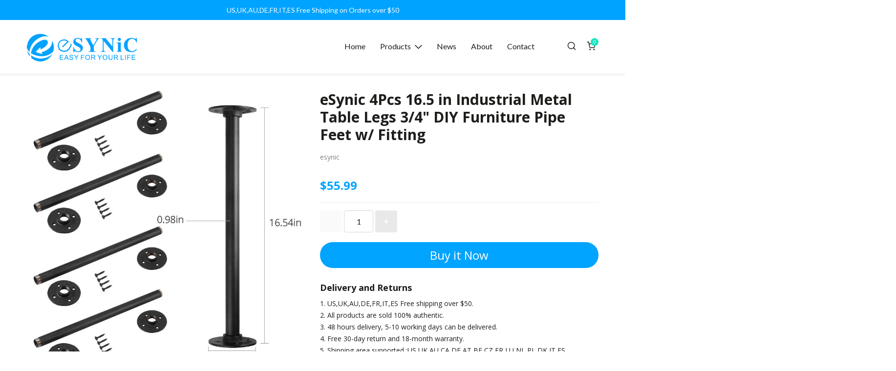

--- FILE ---
content_type: text/html; charset=utf-8
request_url: https://esynic.com/products/esynic-4pcs-16-5-in-industrial-metal-table-legs-3-4-diy-furniture-pipe-feet-w-fitting
body_size: 50616
content:
<!doctype html>
<html class="no-js supports-no-cookies" lang="en">
<head>
 
<meta charset="utf-8">
  <meta http-equiv="X-UA-Compatible" content="IE=edge">
  <meta name="viewport" content="width=device-width,initial-scale=1">
  <meta name="facebook-domain-verification" content="4qjkfj5b392kbg1ug3lbt5x9rxarjw" />
  <meta name="google-site-verification" content="JkpcsOquIWHHNrl9tcIT6P7GyxUP9q29M1bgU9LhAlI" />
  <link rel="canonical" href="https://esynic.com/products/esynic-4pcs-16-5-in-industrial-metal-table-legs-3-4-diy-furniture-pipe-feet-w-fitting">

  
  

<meta name="theme-color" content="#ffffff">
<link rel="shortcut icon" href="https://cdn.shopify.com/s/files/1/0588/3399/3907/t/3/assets/OohcEyxIgK-esy-esynicfang-xing-png.png?v=1627380830" type="image/png">
    
<title>eSynic 4Pcs 16.5 in Industrial Metal Table Legs 3/4&quot; DIY Furniture Pip
&ndash; esynic</title><meta name="description" content="eSynic 4Pcs 16.5 in Industrial Metal Table Legs 3/4&quot; DIY Furniture Pipe Feet w/ Fitting">



<meta property="og:site_name" content="esynic">
<meta property="og:url" content="https://esynic.com/products/esynic-4pcs-16-5-in-industrial-metal-table-legs-3-4-diy-furniture-pipe-feet-w-fitting">
<meta property="og:title" content="eSynic 4Pcs 16.5 in Industrial Metal Table Legs 3/4" DIY Furniture Pipe Feet w/ Fitting">
<meta property="og:type" content="product">
<meta property="og:description" content="eSynic 4Pcs 16.5 in Industrial Metal Table Legs 3/4&quot; DIY Furniture Pipe Feet w/ Fitting"><meta property="product:availability" content="instock">
  <meta property="product:price:amount" content="55.99">
  <meta property="product:price:currency" content="USD"><meta property="og:image" content="http://esynic.com/cdn/shop/products/183930336_4194243920640430_2234638838695374318_n.jpg?v=1649230240">
      <meta property="og:image:secure_url" content="https://esynic.com/cdn/shop/products/183930336_4194243920640430_2234638838695374318_n.jpg?v=1649230240">
      <meta property="og:image:width" content="960">
      <meta property="og:image:height" content="960">
      <meta property="og:image:alt" content="eSynic 4Pcs 16.5 in Industrial Metal Table Legs 3/4&quot; DIY Furniture Pipe Feet w/ Fitting"><meta property="og:image" content="http://esynic.com/cdn/shop/products/221931285_4162442063836400_308079749989388257_n.jpg?v=1649230239">
      <meta property="og:image:secure_url" content="https://esynic.com/cdn/shop/products/221931285_4162442063836400_308079749989388257_n.jpg?v=1649230239">
      <meta property="og:image:width" content="960">
      <meta property="og:image:height" content="960">
      <meta property="og:image:alt" content="eSynic 4Pcs 16.5 in Industrial Metal Table Legs 3/4&quot; DIY Furniture Pipe Feet w/ Fitting"><meta property="og:image" content="http://esynic.com/cdn/shop/products/222454113_6019653008106555_8490240778666476276_n.jpg?v=1649230239">
      <meta property="og:image:secure_url" content="https://esynic.com/cdn/shop/products/222454113_6019653008106555_8490240778666476276_n.jpg?v=1649230239">
      <meta property="og:image:width" content="960">
      <meta property="og:image:height" content="960">
      <meta property="og:image:alt" content="eSynic 4Pcs 16.5 in Industrial Metal Table Legs 3/4&quot; DIY Furniture Pipe Feet w/ Fitting">

<meta name="twitter:site" content="@">
<meta name="twitter:card" content="summary_large_image">
<meta name="twitter:title" content="eSynic 4Pcs 16.5 in Industrial Metal Table Legs 3/4" DIY Furniture Pipe Feet w/ Fitting">
<meta name="twitter:description" content="eSynic 4Pcs 16.5 in Industrial Metal Table Legs 3/4&quot; DIY Furniture Pipe Feet w/ Fitting">

<script>window.performance && window.performance.mark && window.performance.mark('shopify.content_for_header.start');</script><meta id="shopify-digital-wallet" name="shopify-digital-wallet" content="/58833993907/digital_wallets/dialog">
<link rel="alternate" type="application/json+oembed" href="https://esynic.com/products/esynic-4pcs-16-5-in-industrial-metal-table-legs-3-4-diy-furniture-pipe-feet-w-fitting.oembed">
<script async="async" src="/checkouts/internal/preloads.js?locale=en-US"></script>
<script id="shopify-features" type="application/json">{"accessToken":"e6a29f95f66c9c742b5d01a565a0db07","betas":["rich-media-storefront-analytics"],"domain":"esynic.com","predictiveSearch":true,"shopId":58833993907,"locale":"en"}</script>
<script>var Shopify = Shopify || {};
Shopify.shop = "esynic.myshopify.com";
Shopify.locale = "en";
Shopify.currency = {"active":"USD","rate":"1.0"};
Shopify.country = "US";
Shopify.theme = {"name":"EcomSolid","id":125534306483,"schema_name":"EcomSolid","schema_version":"1.0.0","theme_store_id":null,"role":"main"};
Shopify.theme.handle = "null";
Shopify.theme.style = {"id":null,"handle":null};
Shopify.cdnHost = "esynic.com/cdn";
Shopify.routes = Shopify.routes || {};
Shopify.routes.root = "/";</script>
<script type="module">!function(o){(o.Shopify=o.Shopify||{}).modules=!0}(window);</script>
<script>!function(o){function n(){var o=[];function n(){o.push(Array.prototype.slice.apply(arguments))}return n.q=o,n}var t=o.Shopify=o.Shopify||{};t.loadFeatures=n(),t.autoloadFeatures=n()}(window);</script>
<script id="shop-js-analytics" type="application/json">{"pageType":"product"}</script>
<script defer="defer" async type="module" src="//esynic.com/cdn/shopifycloud/shop-js/modules/v2/client.init-shop-cart-sync_WVOgQShq.en.esm.js"></script>
<script defer="defer" async type="module" src="//esynic.com/cdn/shopifycloud/shop-js/modules/v2/chunk.common_C_13GLB1.esm.js"></script>
<script defer="defer" async type="module" src="//esynic.com/cdn/shopifycloud/shop-js/modules/v2/chunk.modal_CLfMGd0m.esm.js"></script>
<script type="module">
  await import("//esynic.com/cdn/shopifycloud/shop-js/modules/v2/client.init-shop-cart-sync_WVOgQShq.en.esm.js");
await import("//esynic.com/cdn/shopifycloud/shop-js/modules/v2/chunk.common_C_13GLB1.esm.js");
await import("//esynic.com/cdn/shopifycloud/shop-js/modules/v2/chunk.modal_CLfMGd0m.esm.js");

  window.Shopify.SignInWithShop?.initShopCartSync?.({"fedCMEnabled":true,"windoidEnabled":true});

</script>
<script>(function() {
  var isLoaded = false;
  function asyncLoad() {
    if (isLoaded) return;
    isLoaded = true;
    var urls = ["https:\/\/cdn.ryviu.com\/v\/static\/js\/app.js?n=1\u0026shop=esynic.myshopify.com","https:\/\/previewer.zubrcommerce.com\/previewer-loader.js?shop=esynic.myshopify.com","https:\/\/widgets.automizely.com\/pages\/v1\/pages.js?store_connection_id=6e9eba7a06194af6bff11ae39e487101\u0026mapped_org_id=abe507e5617c0ee4996d0d0ff62c4e59_v1\u0026shop=esynic.myshopify.com","https:\/\/sdks.automizely.com\/conversions\/v1\/conversions.js?app_connection_id=69a52d150cc543ac96880ac0525a8548\u0026mapped_org_id=abe507e5617c0ee4996d0d0ff62c4e59_v1\u0026shop=esynic.myshopify.com"];
    for (var i = 0; i < urls.length; i++) {
      var s = document.createElement('script');
      s.type = 'text/javascript';
      s.async = true;
      s.src = urls[i];
      var x = document.getElementsByTagName('script')[0];
      x.parentNode.insertBefore(s, x);
    }
  };
  if(window.attachEvent) {
    window.attachEvent('onload', asyncLoad);
  } else {
    window.addEventListener('load', asyncLoad, false);
  }
})();</script>
<script id="__st">var __st={"a":58833993907,"offset":28800,"reqid":"f36a3a84-269e-4074-9b10-cd5b39ed4f98-1769672540","pageurl":"esynic.com\/products\/esynic-4pcs-16-5-in-industrial-metal-table-legs-3-4-diy-furniture-pipe-feet-w-fitting","u":"d28f5204768a","p":"product","rtyp":"product","rid":7113860546739};</script>
<script>window.ShopifyPaypalV4VisibilityTracking = true;</script>
<script id="captcha-bootstrap">!function(){'use strict';const t='contact',e='account',n='new_comment',o=[[t,t],['blogs',n],['comments',n],[t,'customer']],c=[[e,'customer_login'],[e,'guest_login'],[e,'recover_customer_password'],[e,'create_customer']],r=t=>t.map((([t,e])=>`form[action*='/${t}']:not([data-nocaptcha='true']) input[name='form_type'][value='${e}']`)).join(','),a=t=>()=>t?[...document.querySelectorAll(t)].map((t=>t.form)):[];function s(){const t=[...o],e=r(t);return a(e)}const i='password',u='form_key',d=['recaptcha-v3-token','g-recaptcha-response','h-captcha-response',i],f=()=>{try{return window.sessionStorage}catch{return}},m='__shopify_v',_=t=>t.elements[u];function p(t,e,n=!1){try{const o=window.sessionStorage,c=JSON.parse(o.getItem(e)),{data:r}=function(t){const{data:e,action:n}=t;return t[m]||n?{data:e,action:n}:{data:t,action:n}}(c);for(const[e,n]of Object.entries(r))t.elements[e]&&(t.elements[e].value=n);n&&o.removeItem(e)}catch(o){console.error('form repopulation failed',{error:o})}}const l='form_type',E='cptcha';function T(t){t.dataset[E]=!0}const w=window,h=w.document,L='Shopify',v='ce_forms',y='captcha';let A=!1;((t,e)=>{const n=(g='f06e6c50-85a8-45c8-87d0-21a2b65856fe',I='https://cdn.shopify.com/shopifycloud/storefront-forms-hcaptcha/ce_storefront_forms_captcha_hcaptcha.v1.5.2.iife.js',D={infoText:'Protected by hCaptcha',privacyText:'Privacy',termsText:'Terms'},(t,e,n)=>{const o=w[L][v],c=o.bindForm;if(c)return c(t,g,e,D).then(n);var r;o.q.push([[t,g,e,D],n]),r=I,A||(h.body.append(Object.assign(h.createElement('script'),{id:'captcha-provider',async:!0,src:r})),A=!0)});var g,I,D;w[L]=w[L]||{},w[L][v]=w[L][v]||{},w[L][v].q=[],w[L][y]=w[L][y]||{},w[L][y].protect=function(t,e){n(t,void 0,e),T(t)},Object.freeze(w[L][y]),function(t,e,n,w,h,L){const[v,y,A,g]=function(t,e,n){const i=e?o:[],u=t?c:[],d=[...i,...u],f=r(d),m=r(i),_=r(d.filter((([t,e])=>n.includes(e))));return[a(f),a(m),a(_),s()]}(w,h,L),I=t=>{const e=t.target;return e instanceof HTMLFormElement?e:e&&e.form},D=t=>v().includes(t);t.addEventListener('submit',(t=>{const e=I(t);if(!e)return;const n=D(e)&&!e.dataset.hcaptchaBound&&!e.dataset.recaptchaBound,o=_(e),c=g().includes(e)&&(!o||!o.value);(n||c)&&t.preventDefault(),c&&!n&&(function(t){try{if(!f())return;!function(t){const e=f();if(!e)return;const n=_(t);if(!n)return;const o=n.value;o&&e.removeItem(o)}(t);const e=Array.from(Array(32),(()=>Math.random().toString(36)[2])).join('');!function(t,e){_(t)||t.append(Object.assign(document.createElement('input'),{type:'hidden',name:u})),t.elements[u].value=e}(t,e),function(t,e){const n=f();if(!n)return;const o=[...t.querySelectorAll(`input[type='${i}']`)].map((({name:t})=>t)),c=[...d,...o],r={};for(const[a,s]of new FormData(t).entries())c.includes(a)||(r[a]=s);n.setItem(e,JSON.stringify({[m]:1,action:t.action,data:r}))}(t,e)}catch(e){console.error('failed to persist form',e)}}(e),e.submit())}));const S=(t,e)=>{t&&!t.dataset[E]&&(n(t,e.some((e=>e===t))),T(t))};for(const o of['focusin','change'])t.addEventListener(o,(t=>{const e=I(t);D(e)&&S(e,y())}));const B=e.get('form_key'),M=e.get(l),P=B&&M;t.addEventListener('DOMContentLoaded',(()=>{const t=y();if(P)for(const e of t)e.elements[l].value===M&&p(e,B);[...new Set([...A(),...v().filter((t=>'true'===t.dataset.shopifyCaptcha))])].forEach((e=>S(e,t)))}))}(h,new URLSearchParams(w.location.search),n,t,e,['guest_login'])})(!0,!0)}();</script>
<script integrity="sha256-4kQ18oKyAcykRKYeNunJcIwy7WH5gtpwJnB7kiuLZ1E=" data-source-attribution="shopify.loadfeatures" defer="defer" src="//esynic.com/cdn/shopifycloud/storefront/assets/storefront/load_feature-a0a9edcb.js" crossorigin="anonymous"></script>
<script data-source-attribution="shopify.dynamic_checkout.dynamic.init">var Shopify=Shopify||{};Shopify.PaymentButton=Shopify.PaymentButton||{isStorefrontPortableWallets:!0,init:function(){window.Shopify.PaymentButton.init=function(){};var t=document.createElement("script");t.src="https://esynic.com/cdn/shopifycloud/portable-wallets/latest/portable-wallets.en.js",t.type="module",document.head.appendChild(t)}};
</script>
<script data-source-attribution="shopify.dynamic_checkout.buyer_consent">
  function portableWalletsHideBuyerConsent(e){var t=document.getElementById("shopify-buyer-consent"),n=document.getElementById("shopify-subscription-policy-button");t&&n&&(t.classList.add("hidden"),t.setAttribute("aria-hidden","true"),n.removeEventListener("click",e))}function portableWalletsShowBuyerConsent(e){var t=document.getElementById("shopify-buyer-consent"),n=document.getElementById("shopify-subscription-policy-button");t&&n&&(t.classList.remove("hidden"),t.removeAttribute("aria-hidden"),n.addEventListener("click",e))}window.Shopify?.PaymentButton&&(window.Shopify.PaymentButton.hideBuyerConsent=portableWalletsHideBuyerConsent,window.Shopify.PaymentButton.showBuyerConsent=portableWalletsShowBuyerConsent);
</script>
<script data-source-attribution="shopify.dynamic_checkout.cart.bootstrap">document.addEventListener("DOMContentLoaded",(function(){function t(){return document.querySelector("shopify-accelerated-checkout-cart, shopify-accelerated-checkout")}if(t())Shopify.PaymentButton.init();else{new MutationObserver((function(e,n){t()&&(Shopify.PaymentButton.init(),n.disconnect())})).observe(document.body,{childList:!0,subtree:!0})}}));
</script>

<script>window.performance && window.performance.mark && window.performance.mark('shopify.content_for_header.end');</script>


<script type="text/javascript">
  var __GemSettings = {
    "domain": "esynic.com",
    "currency": "USD",
    "money": "${{amount}}",
    "template_name": "product",
    "cart.item_count": "0"
  }
</script>


  
  

<script src="https://d3dfaj4bukarbm.cloudfront.net/production/static/client/libs/jquery-3.6.0.min.js?v=1.0.0" class="gt_script-jquery" defer></script><script>const $esQueryDom = document.querySelector(".gt_script-jquery");$esQueryDom.onload = function() {window.esQuery = window.jQuery || window.$;}</script><link rel="preconnect" href="https://fonts.gstatic.com"><link class="gt_themefonts" href="https://fonts.googleapis.com/css?family=Lato:100,100italic,300,300italic,regular,italic,700,700italic,900,900italic&display=swap" rel="stylesheet"><link type="text/css" href="https://d1um8515vdn9kb.cloudfront.net/libs/css/owl.carousel.min.css" class="gt_libscript-2" rel="stylesheet"><script src="https://d1um8515vdn9kb.cloudfront.net/libs/js/owl.carousel.min.js" class="gt_libscript-1" defer></script><link type="text/css" href="//esynic.com/cdn/shop/t/3/assets/theme.min.css?v=182536343211435099421637200563" rel="stylesheet"><link type="text/css" href="//esynic.com/cdn/shop/t/3/assets/addon.min.css?v=87532910871115942311628732543" rel="stylesheet"><script src="//esynic.com/cdn/shop/t/3/assets/theme.min.js?v=135446942423263936501628731256" defer></script><script src="//esynic.com/cdn/shop/t/3/assets/addon.min.js?v=54812777920851680451628732543" defer></script>





  
  











    



        
  
  
 

<script>window.__pagefly_analytics_settings__={"version":2,"visits":217,"dashboardVisits":0,"storefrontPassword":"","acceptGDPR":true,"acceptTracking":false,"useNewVersion":true,"planMigrated":true,"install_app":"1","pageflyThemeId":125490069683,"create_first_home_page":"1","publish_first_home_page":"1","create_first_regular_page":"1","publish_first_regular_page":"1","publish_first_product_page":"1","create_first_product_page":"1","publish_first_blog_post":"1","acceptGATracking":true,"acceptCrisp":true,"acceptCookies":true,"feedbackTriggered":[{"triggeredAt":"2022-03-26T08:11:43.091Z","type":"VIEW_PAGE_NO_TEMPLATE"}]};</script>
 	  
<!-- RYVIU APP :: Settings global -->	
    <script> var ryviu_global_settings = {"form":{"showTitle":true,"titleForm":"Rate Us","titleName":"Your Name","colorInput":"#464646","colorTitle":"#696969","noticeName":"Your name is required field","titleEmail":"Your Email","autoPublish":true,"colorNotice":"#dd2c00","colorSubmit":"#ffffff","noticeEmail":"Your email is required and valid email","titleSubmit":"Submit Your Review","titleSubject":"Review Title","titleSuccess":"Thank you! Your review is submited.","colorStarForm":"#ececec","noticeSubject":"Title is required field","showtitleForm":true,"titleMessenger":"Review Content","noticeMessenger":"Your review is required field","placeholderName":"John Smith","starActivecolor":"#fdbc00","backgroundSubmit":"#00aeef","placeholderEmail":"example@yourdomain.com","placeholderSubject":"Look great","placeholderMessenger":"Write something","loadAfterContentLoaded":true},"questions":{"by_text":"Author","of_text":"of","on_text":"am","des_form":"Ask a question to the community here","name_form":"Your Name","email_form":"Your E-Mail Adresse","input_text":"Have a question? Search for answers","title_form":"No answer found?","answer_form":"Your answers","answer_text":"Answer question","newest_text":"Latest New","notice_form":"Complete before submitting","submit_form":"Send a question","helpful_text":"Most helpful","showing_text":"Show","question_form":"Your question","titleCustomer":"","community_text":"Ask the community here","questions_text":"questions","title_answer_form":"Answer question","ask_community_text":"Ask the community","submit_answer_form":"Send a reply","write_question_text":"Ask a question","question_answer_form":"Question","placeholder_answer_form":"Answer is a required field!","placeholder_question_form":"Question is a required field!"},"review_widget":{"star":1,"style":"style2","title":true,"ofText":"of","tstar1":"Terrible","tstar2":"Poor","tstar3":"Average","tstar4":"Very Good","tstar5":"Excellent","nostars":false,"nowrite":false,"hideFlag":true,"hidedate":false,"noavatar":false,"noreview":true,"order_by":"late","showText":"Show:","showspam":true,"noReviews":"No reviews","outofText":"out of","random_to":20,"ryplyText":"Comment","starStyle":"style1","starcolor":"#e6e6e6","starsText":"stars","boostPopup":false,"colorTitle":"#6c8187","colorWrite":"#ffffff","customDate":"dd\/MM\/yy","dateSelect":"dateDefaut","helpulText":"Is this helpful?","latestText":"Latest","nolastname":false,"oldestText":"Oldest","paddingTop":"0","reviewText":"review","sortbyText":"Sort by:","starHeight":13,"titleWrite":"Write a review","borderColor":"#ffffff","borderStyle":"solid","borderWidth":"0","colorAvatar":"#f8f8f8","firstReview":"Write a first review now","paddingLeft":"0","random_from":0,"reviewsText":"reviews","showingText":"Showing","disableReply":false,"paddingRight":"0","payment_type":"Monthly","textVerified":"Verified Purchase","colorVerified":"#05d92d","customer_name":"full","disableHelpul":false,"disableWidget":false,"paddingBottom":"0","titleCustomer":"Customer Reviews","filter_reviews":"all","backgroundRyviu":"transparent","backgroundWrite":"rgb(0, 166, 255)","disablePurchase":false,"starActiveStyle":"style1","starActivecolor":"rgb(0, 166, 255)","show_title_customer":false,"filter_reviews_local":"US"},"design_settings":{"date":"timeago","sort":"late","showing":30,"timeAgo":false,"url_shop":"esynic.myshopify.com","approving":false,"colection":true,"no_number":false,"no_review":true,"defautDate":"timeago","defaultDate":"M d, Y","client_theme":"masonry","no_lazy_show":false,"verify_reply":true,"verify_review":true,"reviews_per_page":16,"aimgs":false}};</script>
<!-- RYVIU APP -->
 <link rel="stylesheet" href="//esynic.com/cdn/shop/t/3/assets/previewer.css?v=150993155120005290171627749152" />
<script src="//esynic.com/cdn/shop/t/3/assets/previewer.js?v=12823225959976535981627549664" type="text/javascript" defer></script>
<link rel="stylesheet" href="//esynic.com/cdn/shop/t/3/assets/slick.css?v=98340474046176884051627549256" />

  
  <script src="//code.tidio.co/idjc7m9xk0bwbe8jitt3wlofmx6lyeiv.js" async></script>
  
 

<!-- PageFly Header Render begins -->
  
  <script>
    window.addEventListener('load', () => {
      // fallback for gtag when not initialized
      if(typeof window.gtag !== 'function') {
        window.gtag = (str1, str2, obj) => {
        }
      }
    }) 
  </script>
  <!-- PageFly begins loading Google fonts --><link rel="preconnect" href="https://fonts.googleapis.com"><link rel="preconnect" href="https://fonts.gstatic.com" crossorigin><link rel="preload" as="style" fetchpriority="low" href="https://fonts.googleapis.com/css2?family=Open+Sans:wght@400;700&family=Poppins:wght@400;600&family=Playfair+Display:wght@400&family=Lato:wght@400&family=Source+Sans+Pro:wght@400&display=block"><link rel="stylesheet" href="https://fonts.googleapis.com/css2?family=Open+Sans:wght@400;700&family=Poppins:wght@400;600&family=Playfair+Display:wght@400&family=Lato:wght@400&family=Source+Sans+Pro:wght@400&display=block" media="(min-width: 640px)"><link rel="stylesheet" href="https://fonts.googleapis.com/css2?family=Open+Sans:wght@400;700&family=Poppins:wght@400;600&family=Playfair+Display:wght@400&family=Lato:wght@400&family=Source+Sans+Pro:wght@400&display=block" media="print" onload="this.onload=null;this.media='all'"><!-- PageFly ends loading Google fonts -->

<style>.__pf .pf-c-ct,.__pf .pf-c-lt,.__pf .pf-c-rt{align-content:flex-start}.__pf .oh,.pf-sr-only{overflow:hidden}.__pf .pf-ifr,.pf-no-border,.pf-sr-only{border:0}.__pf img,.__pf video{max-width:100%;border:0;vertical-align:middle}.__pf [tabIndex],.__pf button,.__pf input,.__pf select,.__pf textarea{touch-action:manipulation}.__pf :focus-visible{outline:0!important;box-shadow:none!important}.__pf :not(input):not(select):not(textarea):not([data-active=true]):focus-visible{border:none!important}.__pf *,.__pf :after,.__pf :before{box-sizing:border-box}.__pf [disabled],.__pf [readonly]{cursor:default}.__pf [data-href],.__pf button:not([data-pf-id]):hover{cursor:pointer}.__pf [disabled]:not([disabled=false]){pointer-events:none}.__pf [hidden]{display:none!important}.__pf [data-link=inherit]{color:inherit;text-decoration:none}.__pf [data-pf-placeholder]{outline:0;height:auto;display:none;pointer-events:none!important}.__pf .pf-ifr,.__pf [style*="--ratio"] img{height:100%;left:0;top:0;width:100%;position:absolute}.__pf .pf-r,.__pf .pf-r-eh>.pf-c{display:flex}.__pf [style*="--cw"]{padding:0 15px;width:100%;margin:auto;max-width:var(--cw)}.__pf .pf-bg-lazy{background-image:none!important}.__pf .pf-r{flex-wrap:wrap}.__pf .pf-r-dg{display:grid}.__pf [style*="--c-xs"]{max-width:calc(100%/12*var(--c-xs));flex-basis:calc(100%/12*var(--c-xs))}.__pf [style*="--s-xs"]{margin:0 calc(-1 * var(--s-xs))}.__pf [style*="--s-xs"]>.pf-c{padding:var(--s-xs)}.__pf .pf-r-ew>.pf-c{flex-grow:1;flex-basis:0}.__pf [style*="--ew-xs"]>.pf-c{flex-basis:calc(100% / var(--ew-xs));max-width:calc(100% / var(--ew-xs))}.__pf [style*="--ratio"]{position:relative;padding-bottom:var(--ratio)}.main-content{padding:0}.footer-section,.site-footer,.site-footer-wrapper,main .accent-background+.shopify-section{margin:0}@media (max-width:767.4999px){.__pf .pf-hide{display:none!important}}@media (max-width:1024.4999px) and (min-width:767.5px){.__pf .pf-sm-hide{display:none!important}}@media (max-width:1199.4999px) and (min-width:1024.5px){.__pf .pf-md-hide{display:none!important}}@media (min-width:767.5px){.__pf [style*="--s-sm"]{margin:0 calc(-1 * var(--s-sm))}.__pf [style*="--c-sm"]{max-width:calc(100%/12*var(--c-sm));flex-basis:calc(100%/12*var(--c-sm))}.__pf [style*="--s-sm"]>.pf-c{padding:var(--s-sm)}.__pf [style*="--ew-sm"]>.pf-c{flex-basis:calc(100% / var(--ew-sm));max-width:calc(100% / var(--ew-sm))}}@media (min-width:1024.5px){.__pf [style*="--s-md"]{margin:0 calc(-1 * var(--s-md))}.__pf [style*="--c-md"]{max-width:calc(100%/12*var(--c-md));flex-basis:calc(100%/12*var(--c-md))}.__pf [style*="--s-md"]>.pf-c{padding:var(--s-md)}.__pf [style*="--ew-md"]>.pf-c{flex-basis:calc(100% / var(--ew-md));max-width:calc(100% / var(--ew-md))}}@media (min-width:1199.5px){.__pf [style*="--s-lg"]{margin:0 calc(-1 * var(--s-lg))}.__pf [style*="--c-lg"]{max-width:calc(100%/12*var(--c-lg));flex-basis:calc(100%/12*var(--c-lg))}.__pf [style*="--s-lg"]>.pf-c{padding:var(--s-lg)}.__pf [style*="--ew-lg"]>.pf-c{flex-basis:calc(100% / var(--ew-lg));max-width:calc(100% / var(--ew-lg))}.__pf .pf-lg-hide{display:none!important}}.__pf .pf-r-eh>.pf-c>div{width:100%}.__pf .pf-c-lt{justify-content:flex-start;align-items:flex-start}.__pf .pf-c-ct{justify-content:center;align-items:flex-start}.__pf .pf-c-rt{justify-content:flex-end;align-items:flex-start}.__pf .pf-c-lm{justify-content:flex-start;align-items:center;align-content:center}.__pf .pf-c-cm{justify-content:center;align-items:center;align-content:center}.__pf .pf-c-rm{justify-content:flex-end;align-items:center;align-content:center}.__pf .pf-c-cb,.__pf .pf-c-lb,.__pf .pf-c-rb{align-content:flex-end}.__pf .pf-c-lb{justify-content:flex-start;align-items:flex-end}.__pf .pf-c-cb{justify-content:center;align-items:flex-end}.__pf .pf-c-rb{justify-content:flex-end;align-items:flex-end}.pf-sr-only{position:absolute;width:1px;height:1px;padding:0;clip:rect(0,0,0,0);white-space:nowrap;clip-path:inset(50%)}.pf-visibility-hidden{visibility:hidden}</style>
<style>@media all{.__pf .pf-gs-button-1,.__pf .pf-gs-button-2,.__pf .pf-gs-button-3{padding:12px 20px;font-size:16px;line-height:16px;letter-spacing:0;margin:0}.__pf{--pf-primary-color:rgb(250, 84, 28);--pf-secondary-color:rgb(121, 103, 192);--pf-foreground-color:rgb(28, 29, 31);--pf-background-color:rgb(244, 245, 250);--pf-primary-font:"Playfair Display";--pf-secondary-font:"Lato";--pf-tertiary-font:"Source Sans Pro"}.__pf .pf-gs-button-1{background-color:#919da9;color:#fff}.__pf .pf-gs-button-2{color:#919da9;border:1px solid #919da9}.__pf .pf-gs-button-3{background-color:#919da9;color:#fff;border-radius:40px}.__pf .pf-gs-button-4{color:#919da9;border-radius:40px;border:1px solid #919da9;padding:12px 20px;margin:0;font-size:16px;line-height:16px;letter-spacing:0}.__pf .pf-gs-button-5,.__pf .pf-gs-button-6{color:#919da9;border-style:solid;border-color:#919da9;padding:12px 20px;font-size:16px;line-height:16px;letter-spacing:0}.__pf .pf-gs-button-5{border-width:0 0 3px;margin:0}.__pf .pf-gs-button-6{border-width:0 3px 3px 0;margin:0}.__pf .pf-gs-icon-1,.__pf .pf-gs-icon-2{background-color:#919da9;color:#fff;padding:8px;margin:0;border-style:none}.__pf .pf-gs-icon-1{border-radius:0}.__pf .pf-gs-icon-2{border-radius:50%}.__pf .pf-gs-icon-3,.__pf .pf-gs-icon-4{background-color:#fff;color:#919da9;padding:8px;margin:0;border:1px solid #919da9}.__pf .pf-gs-icon-4{border-radius:50%}.__pf .pf-gs-icon-5,.__pf .pf-gs-icon-6{background-color:#f5f5f5;color:#919da9;padding:8px;margin:0;border:1px solid #919da9}.__pf .pf-gs-icon-6{border-radius:50%}.__pf .pf-gs-image-1{width:100%}.__pf .pf-gs-image-2{border:3px solid #919da9;width:100%}.__pf .pf-gs-image-3{border:3px solid #919da9;padding:10px;width:100%}.__pf .pf-gs-image-4,.__pf .pf-gs-image-5{border-radius:50%;width:100%}.__pf .pf-gs-image-5{border:3px solid #919da9}.__pf .pf-gs-image-6{border-radius:50%;border:3px solid #919da9;padding:10px;width:100%}.__pf .pf-gs-heading-1,.__pf .pf-gs-heading-2,.__pf .pf-gs-heading-3,.__pf .pf-gs-heading-4,.__pf .pf-gs-heading-5{color:#000;padding:0;margin:18px 0}.__pf .pf-gs-heading-1{font-size:32px}.__pf .pf-gs-heading-2{font-size:24px}.__pf .pf-gs-heading-3{font-size:20px}.__pf .pf-gs-heading-4{font-size:18px}.__pf .pf-gs-heading-5{font-size:16px}.__pf .pf-gs-heading-6{margin:18px 0;font-size:14px;color:#000;padding:0}.__pf .pf-gs-paragraph-1,.__pf .pf-gs-paragraph-2,.__pf .pf-gs-paragraph-3,.__pf .pf-gs-paragraph-4{color:#000;padding:0;margin:16px 0;font-size:16px}.__pf .pf-gs-paragraph-1{text-align:left}.__pf .pf-gs-paragraph-2{text-align:right}.__pf .pf-gs-paragraph-3{text-align:center}.__pf .pf-gs-divider-1{color:#919da9;padding:16px 0;margin:0}.__pf .pf-gs-divider-2{color:#444749;padding:16px 0;margin:0}.__pf .pf-gs-divider-3{color:#b9bfca;padding:16px 0;margin:0}}</style>
<style>.pf-color-scheme-1,.pf-color-scheme-2{--pf-scheme-btn-text-color:rgb(255, 255, 255);background-color:var(--pf-scheme-bg-color);background-image:var(--pf-scheme-bg-gradient-color);border-color:var(--pf-scheme-border-color);color:var(--pf-scheme-text-color)}.pf-color-scheme-1{--pf-scheme-bg-color:rgba(255, 255, 255, 0);--pf-scheme-text-color:rgb(0, 0, 0);--pf-scheme-btn-bg-color:rgb(145, 157, 169);--pf-scheme-border-color:rgba(0, 0, 0);--pf-scheme-shadow-color:rgb(0, 0, 0, 0.25)}.pf-color-scheme-2,.pf-color-scheme-3{--pf-scheme-text-color:rgb(18, 18, 18);--pf-scheme-btn-bg-color:rgb(18, 18, 18);--pf-scheme-border-color:rgb(18, 18, 18)}.pf-color-scheme-2{--pf-scheme-bg-color:rgb(255, 255, 255);--pf-scheme-shadow-color:rgb(18, 18, 18)}.pf-color-scheme-3{--pf-scheme-bg-color:rgb(243, 243, 243);--pf-scheme-btn-text-color:rgb(243, 243, 243);--pf-scheme-shadow-color:rgb(18, 18, 18);background-color:var(--pf-scheme-bg-color);background-image:var(--pf-scheme-bg-gradient-color);border-color:var(--pf-scheme-border-color);color:var(--pf-scheme-text-color)}.pf-color-scheme-4,.pf-color-scheme-5,.pf-color-scheme-6{--pf-scheme-text-color:rgb(255, 255, 255);--pf-scheme-btn-bg-color:rgb(255, 255, 255);--pf-scheme-border-color:rgb(255, 255, 255);--pf-scheme-shadow-color:rgb(18, 18, 18);background-color:var(--pf-scheme-bg-color);background-image:var(--pf-scheme-bg-gradient-color);border-color:var(--pf-scheme-border-color);color:var(--pf-scheme-text-color)}.pf-color-scheme-4{--pf-scheme-bg-color:rgb(36, 40, 51);--pf-scheme-btn-text-color:rgb(0, 0, 0)}.pf-color-scheme-5{--pf-scheme-bg-color:rgb(18, 18, 18);--pf-scheme-btn-text-color:rgb(18, 18, 18)}.pf-color-scheme-6{--pf-scheme-bg-color:rgb(51, 79, 180);--pf-scheme-btn-text-color:rgb(51, 79, 180)}[data-pf-type^=Button]{background-color:var(--pf-scheme-btn-bg-color);background-image:var(--pf-scheme-btn-bg-gradient-color);color:var(--pf-scheme-btn-text-color)}@media all{.__pf .pf-button-1,.__pf .pf-button-2,.__pf .pf-button-3{padding:12px 20px;font-size:16px;line-height:16px;letter-spacing:0;margin:0}.__pf .pf-button-1{background-color:#919da9;color:#fff}.__pf .pf-button-2{color:#919da9;border:1px solid #919da9}.__pf .pf-button-3{background-color:#919da9;color:#fff;border-radius:40px}.__pf .pf-button-4{color:#919da9;border-radius:40px;border:1px solid #919da9;padding:12px 20px;margin:0;font-size:16px;line-height:16px;letter-spacing:0}.__pf .pf-button-5,.__pf .pf-button-6{color:#919da9;border-style:solid;border-color:#919da9;padding:12px 20px;font-size:16px;line-height:16px;letter-spacing:0}.__pf .pf-button-5{border-width:0 0 3px;margin:0}.__pf .pf-button-6{border-width:0 3px 3px 0;margin:0}.__pf .pf-icon-1,.__pf .pf-icon-2{background-color:#919da9;color:#fff;padding:8px;margin:0;border-style:none}.__pf .pf-icon-1{border-radius:0}.__pf .pf-icon-2{border-radius:50%}.__pf .pf-icon-3,.__pf .pf-icon-4{background-color:#fff;color:#919da9;padding:8px;margin:0;border:1px solid #919da9}.__pf .pf-icon-4{border-radius:50%}.__pf .pf-icon-5,.__pf .pf-icon-6{background-color:#f5f5f5;color:#919da9;padding:8px;margin:0;border:1px solid #919da9}.__pf .pf-icon-6{border-radius:50%}.__pf .pf-image-1{width:100%}.__pf .pf-image-2{border:3px solid #919da9;width:100%}.__pf .pf-image-3{border:3px solid #919da9;padding:10px;width:100%}.__pf .pf-image-4,.__pf .pf-image-5{border-radius:50%;width:100%}.__pf .pf-image-5{border:3px solid #919da9}.__pf .pf-image-6{border-radius:50%;border:3px solid #919da9;padding:10px;width:100%}.__pf .pf-text-1,.__pf .pf-text-2,.__pf .pf-text-3,.__pf .pf-text-4{color:#000;padding:0;margin:16px 0;font-size:16px}.__pf .pf-text-1{text-align:left}.__pf .pf-text-2{text-align:right}.__pf .pf-text-3{text-align:center}.__pf .pf-divider-1{color:#919da9;padding:16px 0;margin:0}.__pf .pf-divider-2{color:#444749;padding:16px 0;margin:0}.__pf .pf-divider-3{color:#b9bfca;padding:16px 0;margin:0}.__pf .pf-field-1,.__pf .pf-field-2,.__pf .pf-field-3,.__pf .pf-field-4,.__pf .pf-field-5,.__pf .pf-field-6{background-color:#fdfdfd;border:.66px solid #8a8a8a;border-radius:8px;padding:6px 12px}.__pf .pf-heading-1-h1,.__pf .pf-heading-1-h2,.__pf .pf-heading-1-h3,.__pf .pf-heading-1-h4,.__pf .pf-heading-1-h5,.__pf .pf-heading-1-h6{margin:18px 0;font-size:32px;color:#000;padding:0}.__pf .pf-heading-2-h1,.__pf .pf-heading-2-h2,.__pf .pf-heading-2-h3,.__pf .pf-heading-2-h4,.__pf .pf-heading-2-h5,.__pf .pf-heading-2-h6{margin:18px 0;font-size:24px;color:#000;padding:0}.__pf .pf-heading-3-h1,.__pf .pf-heading-3-h2,.__pf .pf-heading-3-h3,.__pf .pf-heading-3-h4,.__pf .pf-heading-3-h5,.__pf .pf-heading-3-h6{margin:18px 0;font-size:20px;color:#000;padding:0}.__pf .pf-heading-4-h1,.__pf .pf-heading-4-h2,.__pf .pf-heading-4-h3,.__pf .pf-heading-4-h4,.__pf .pf-heading-4-h5,.__pf .pf-heading-4-h6{margin:18px 0;font-size:18px;color:#000;padding:0}.__pf .pf-heading-5-h1,.__pf .pf-heading-5-h2,.__pf .pf-heading-5-h3,.__pf .pf-heading-5-h4,.__pf .pf-heading-5-h5,.__pf .pf-heading-5-h6{margin:18px 0;font-size:16px;color:#000;padding:0}.__pf .pf-heading-6-h1,.__pf .pf-heading-6-h2,.__pf .pf-heading-6-h3,.__pf .pf-heading-6-h4,.__pf .pf-heading-6-h5,.__pf .pf-heading-6-h6{margin:18px 0;font-size:14px;color:#000;padding:0}}</style>

<link rel="stylesheet" href="//esynic.com/cdn/shop/t/3/assets/pagefly-animation.css?v=35569424405882025761737011710" media="print" onload="this.media='all'">



<style>.fKAhXU,.ikqLJo{display:flex!important;padding:16px 0;position:relative}.fKAhXU>span,.ikqLJo>span{padding:0 16px;line-height:1}.dgXqqw,.dgXqqw+span,.fsEdwV i{vertical-align:middle}.bbuFtR i,.fsEdwV i{margin-right:5px}.GBupI .pf-mask.pf-hidden,.GBupI.pf-splide-loading .splide__slide,.dNMOCh .splide__arrows.pf-hidden,.ikqLJo>span{display:none}.GBupI,.dNMOCh,.dOpZdJ,.eSvBWp,.ezeJQS.pf-loading,.fKAhXU,.fLGxap,.ikqLJo{position:relative}.GBupI .pf-mask span,.hNLwyh{background:#fff;display:flex}.dNMOCh:hover .splide__arrow,.gUYvgb{opacity:1}.bbuFtR[disabled],.ezeJQS.pf-loading .pf-cmIpgn{pointer-events:none}.GBupI .splide__slide,.ldOUMR input{text-align:center}.GBupI .pf-mask,.ldOUMR svg{transform:translate(-50%,-50%)}.bsGuBU{--pf-sample-color:#5d6b82;--pf-border-color:#d1d5db}.ikqLJo{align-items:center}.fKAhXU:after,.fKAhXU:before,.ikqLJo:after,.ikqLJo:before{content:'';width:100%;border-top:1em solid}.ikqLJo>span{flex:1 0 auto}.fKAhXU{align-items:center;font-size:2px}.fLGxap,.hcugWP .pf-option-swatches input+label>span{display:inline-block}.fKAhXU>span{flex:1 0 auto;display:flex}.fLGxap{max-width:100%}.fLGxap img{width:100%;height:100%;border-radius:inherit}.eSvBWp:empty{display:initial}.dOpZdJ{padding:20px 0}.hGxKPR>span:last-child{line-height:inherit;display:block;margin-right:0!important}.bbuFtR{border:none;outline:0;line-height:1;padding:14.5px 20px;vertical-align:bottom}.bbuFtR[disabled]{opacity:.7}.AbjDj form{margin:0;height:100%}.gIkzjG{overflow-wrap:break-word}.gIkzjG[data-pf-type=ProductText].no-product{text-decoration:none}.GBupI .splide,.gGNzah.bottom-list,.hcugWP{display:flex;flex-direction:column}.GBupI.pf-splide-loading:after,.GBupI.pf-splide-loading:before{position:absolute;content:'';background:#fff;z-index:1;height:2px;width:40px;left:calc(50% - 20px);top:calc(50% - 1px)}.GBupI.pf-splide-loading:after{animation:3s cubic-bezier(0.43,0.43,0.25,0.99) infinite pf-image-loader;background:#626262}@keyframes pf-image-loader{0%,100%{width:0}50%{width:40px}}@media (max-width:767.5px){.GBupI:not(.pf-media-fixed-height) .splide__track{height:unset!important}.GBupI:not(.pf-media-fixed-height) .pmw[style*='--r-xs']{position:relative;padding-bottom:var(--r-xs)}.GBupI:not(.pf-media-fixed-height) .pmw[style*='--r-xs'] img{position:absolute;width:100%;height:100%;left:0;top:0}.GBupI:not(.pf-media-fixed-height) .pf-media-wrapper[style*='--r-xs']{padding-bottom:var(--r-xs)}.GBupI.pf-media-fixed-height .video-wrapper{top:50%!important;transform:translateY(-50%)!important}}.GBupI .video-wrapper{height:unset!important}.GBupI .splide__track,.dNMOCh .splide__track{margin:0!important}.GBupI .pf-media-wrapper{position:relative;height:0}.GBupI .pf-mask-iframe,.GBupI .pf-media-wrapper>:first-child{position:absolute;top:0;left:0;width:100%;height:100%}.GBupI .pf-mask-iframe{display:block}.GBupI span{top:32px;right:32px}.GBupI .pf-mask{position:absolute;top:50%;left:50%;width:100%;height:100%;display:flex;justify-content:center;align-items:center}.GBupI .pf-mask span{justify-content:center;align-items:center;width:50px;height:50px;border:1px solid #ddd}.GBupI .pf-mask span svg{width:24px;height:24px}.dNMOCh{width:100%}.dNMOCh .splide__arrow{opacity:0;transition:opacity .3s}.dNMOCh .splide__arrow[disabled],.dNMOCh.pf-splide-loading .splide__slide,.ldOUMR .js-qty .js-qty__adjust,.ldOUMR .js-qty button{display:none}.dNMOCh [style*='--gap-xs']{gap:var(--gap-xs)}.bdQksh{max-width:100%;user-select:none;overflow:hidden}.bdQksh .splide,.bdQksh .splide__track{border-radius:inherit}.hNLwyh{position:absolute;width:min(50%,24px);height:min(50%,24px);z-index:2;border:1px solid #d9d9d9;border-radius:2px;justify-content:center;align-items:center}.gGNzah{width:100%}.gGNzah[style*="--g-xs"]{grid-gap:var(--g-xs)}@media (min-width:1199.5px){.GBupI:not(.pf-lg-media-fixed-height) .splide__track{height:unset!important}.GBupI:not(.pf-lg-media-fixed-height) .pmw[style*='--r-lg']{position:relative;padding-bottom:var(--r-lg)}.GBupI:not(.pf-lg-media-fixed-height) .pmw[style*='--r-lg'] img{position:absolute;width:100%;height:100%;left:0;top:0}.GBupI:not(.pf-lg-media-fixed-height) .pf-media-wrapper[style*='--r-lg']{padding-bottom:var(--r-lg)}.GBupI.pf-lg-media-fixed-height .video-wrapper{top:50%!important;transform:translateY(-50%)!important}.gGNzah.pf-lg-hide-list{display:flex!important;flex-direction:column!important}}.gUYvgb{height:62px;transition:height .5s,opacity .5s}.gUYvgb.pf-ar-btn-hidden{opacity:0;height:0}.gUYvgb .pf-ar-btn{width:100%;padding:8px 16px;background:#e9eaec;border:1px solid #d9d9d9;border-radius:2px;margin:10px 0;display:flex;justify-content:center;align-items:center;font-size:16px;line-height:24px;color:rgba(0,0,0,.85)}.gUYvgb .pf-ar-btn svg{margin-right:13px}.ezeJQS.pf-loading:before{content:'';position:absolute;border:3px solid #f3f3f3;border-top:3px solid;border-radius:50%;width:32px;height:32px;animation:2s linear infinite pf-spin;z-index:1;top:calc(50% - 46px);left:calc(50% - 16px)}.ezeJQS.pf-loading>div:not(:last-child){opacity:.6}@keyframes pf-spin{0%{transform:rotate(0)}100%{transform:rotate(360deg)}}.kBsWlu{position:relative;cursor:pointer}.kBsWlu img{position:absolute;left:0;top:0;width:100%;height:100%;object-fit:contain;border-radius:inherit}.ldOUMR button,.ldOUMR input{padding:0;outline:0;height:45px;position:relative}.kBsWlu:after{content:'';display:block;padding-bottom:100%}.kBsWlu span{top:4px;right:4px}.bxEIUe{padding-right:8px}.ldOUMR{display:inline-flex;font-size:14px;line-height:1em;position:relative}.gfAGhE,.kPUuwP,.ldOUMR>*{font-family:inherit;font-size:inherit;font-weight:inherit;text-decoration:inherit}.ldOUMR input{width:60px;line-height:inherit;border:1px solid var(--pf-border-color);margin:0 4px;border-radius:4px}.ldOUMR input[data-hidespinner=true]{-moz-appearance:textfield}.ldOUMR input[data-hidespinner=true]::-webkit-inner-spin-button,.ldOUMR input[data-hidespinner=true]::-webkit-outer-spin-button{-webkit-appearance:none}.ldOUMR input[data-hidespinner=false]::-webkit-inner-spin-button{position:absolute;height:50%;top:50%;right:0;transform:translateY(-50%)}.ldOUMR input:invalid{--pf-border-color:#fa541c}.ldOUMR button{border:0;width:45px;cursor:pointer;line-height:1}.ldOUMR button[disabled]{opacity:.2}.ldOUMR svg{width:auto;height:calc(1% * var(--h-xs));position:absolute;top:50%;left:50%}.ldOUMR>*{vertical-align:middle}.ldOUMR .js-qty{margin:0 4px;height:inherit}.gfAGhE{position:relative}.kPUuwP:invalid{--pf-border-color:#fa541c}.hcugWP .pf-c{display:flex}.hcugWP .pf-variant-label{margin:0 16px 0 0;font-size:80%;display:block;width:fit-content}.hcugWP .pf-option-swatches{display:flex;flex-wrap:wrap}.hcugWP .pf-option-swatches div{display:flex;align-items:center}.hcugWP .pf-option-swatches div input{margin:0}.hcugWP .pf-option-swatches input[type=radio]:disabled+label,.hcugWP .pf-vs-square>input[type=radio]:disabled+label{opacity:.4}.hcugWP[style*='--g-xs'] .pf-option-swatches{gap:calc(2 * var(--g-xs))}.hcugWP [data-pf-type=Swatch]{width:fit-content}.hcugWP .pf-vs-radio>label{margin-left:8px}.hcugWP .pf-vs-label>input[type=radio]:disabled+label{opacity:.6;color:rgba(0,0,0,.25);background-color:#f5f5f5}.hcugWP .pf-lh{display:grid}.hcugWP .pf-lh.show-label{grid-template-columns:1fr 20fr}.hcugWP .pf-tv.show-label [data-pf-type=OptionLabel]{grid-area:1/auto}.hcugWP[style*='--o-xs'] .pf-lh{grid-row-gap:var(--o-xs)}@media (min-width:1024.5px){.GBupI .pf-mask-iframe{display:none}.gGNzah[style*="--g-md"]{grid-gap:var(--g-md)}.hcugWP[style*='--g-md'] .pf-option-swatches{gap:calc(2 * var(--g-md))}.hcugWP[style*='--o-md'] .pf-lh{grid-row-gap:var(--o-md)}}@media all{.__pf.__pf_0Zh1GkqK .pf-10_ .pf-main-media,.__pf.__pf_0Zh1GkqK .pf-40_>img,.__pf.__pf_0Zh1GkqK .pf-56_,.__pf.__pf_0Zh1GkqK .pf-56_>img,.__pf.__pf_0Zh1GkqK .pf-69_,.__pf.__pf_0Zh1GkqK .pf-69_>img,.__pf.__pf_0Zh1GkqK .pf-90_ .pf-main-media{height:auto}.__pf.__pf_0Zh1GkqK .pf-10_,.__pf.__pf_0Zh1GkqK .pf-90_{width:100%}.__pf.__pf_0Zh1GkqK .pf-14_{font-size:30px;font-family:"Open Sans";font-weight:700}.__pf.__pf_0Zh1GkqK .pf-15_{padding-top:10px;font-family:"Open Sans";font-weight:400;color:#818181}.__pf.__pf_0Zh1GkqK .pf-16_{margin-top:10px;margin-bottom:10px}.__pf.__pf_0Zh1GkqK .pf-19_{display:flex}.__pf.__pf_0Zh1GkqK .pf-22_{font-size:1px;color:#ececec}.__pf.__pf_0Zh1GkqK .pf-26_{margin-bottom:20px}.__pf.__pf_0Zh1GkqK .pf-31_{background:#01a4ff;border-radius:50px;color:#fff;width:100%;font-family:"Open Sans";font-weight:400;font-size:24px}.__pf.__pf_0Zh1GkqK .pf-34_{font-family:"Open Sans";font-weight:700;margin-top:30px;font-size:18px}.__pf.__pf_0Zh1GkqK .pf-37_{font-family:"Open Sans";font-weight:400;font-size:14px;line-height:24px;margin-top:10px;margin-bottom:10px}.__pf.__pf_0Zh1GkqK .pf-40_{width:100%;height:auto;margin-top:10px}.__pf.__pf_0Zh1GkqK .pf-43_{font-family:"Open Sans";font-weight:400;font-size:30px;text-align:center;background-color:#fafafa;margin-top:0;padding-top:20px;padding-bottom:20px}.__pf.__pf_0Zh1GkqK .pf-44_{font-family:"Open Sans";font-weight:700;font-size:40px}.__pf.__pf_0Zh1GkqK .pf-53_{background-color:#f8f8f8;padding-top:85px;padding-bottom:85px}.__pf.__pf_0Zh1GkqK .pf-54_{display:flex;align-items:center;margin-bottom:90px}.__pf.__pf_0Zh1GkqK .pf-57_{background-color:#fff;padding:60px;margin-left:-120px}.__pf.__pf_0Zh1GkqK .pf-58_,.__pf.__pf_0Zh1GkqK .pf-71_{font-family:"Open Sans";font-size:30px;font-weight:700;margin-top:0;margin-bottom:0;line-height:1em}.__pf.__pf_0Zh1GkqK .pf-61_,.__pf.__pf_0Zh1GkqK .pf-74_{color:#68bc54;font-size:2px;padding-right:380px;margin-bottom:10px}.__pf.__pf_0Zh1GkqK .pf-64_,.__pf.__pf_0Zh1GkqK .pf-77_{font-family:"Open Sans";font-size:16px;font-weight:400}.__pf.__pf_0Zh1GkqK .pf-67_{display:flex;align-items:center;flex-direction:row-reverse}.__pf.__pf_0Zh1GkqK .pf-70_{background-color:#fff;padding:60px;margin-right:-120px}.__pf.__pf_0Zh1GkqK .pf-77_{color:#888;line-height:1.5em;margin-top:0;margin-bottom:25px}.__pf.__pf_0Zh1GkqK .pf-80_{background-color:#01a4ff;padding-top:95px;padding-bottom:95px}.__pf.__pf_0Zh1GkqK .pf-83_{font-family:Poppins;font-size:30px;font-weight:600;color:#fff;margin-top:0;margin-bottom:50px}.__pf.__pf_0Zh1GkqK .pf-84_{font-size:inherit;color:#fcf16f}.__pf.__pf_0Zh1GkqK .pf-26_ [data-pf-type=QuantityButton]{background-color:#e9e9e9;border-radius:4px;color:#fff}.__pf.__pf_0Zh1GkqK .pf-31_:hover{background-color:#0071d1}.__pf.__pf_0Zh1GkqK .pf-61_ div,.__pf.__pf_0Zh1GkqK .pf-74_ div{font-size:5px}.__pf.__pf_0Zh1GkqK .pf-87_{text-align:center;height:100%}.__pf.__pf_0Zh1GkqK .pf-11_{border-style:none}.__pf.__pf_0Zh1GkqK .pf-11_:hover{border-style:solid;border-color:#666}.__pf.__pf_0Zh1GkqK .pf-11_[data-active=true]{border-style:solid;border-color:#4a90e2}.__pf.__pf_0Zh1GkqK .pf-20_{font-family:"Open Sans";font-weight:700;font-size:24px;color:#01a4ff;margin-top:10px}.__pf.__pf_0Zh1GkqK .pf-88_{height:100%}.__pf.__pf_0Zh1GkqK .pf-89_{display:flex;flex-direction:column;height:100%}.__pf.__pf_0Zh1GkqK .pf-93_{background-color:#0071d1;padding:25px 10px}.__pf.__pf_0Zh1GkqK .pf-94_{font-size:14px;font-family:"Open Sans";color:#fff;margin-top:0;margin-bottom:10px;font-weight:400}.__pf.__pf_0Zh1GkqK .pf-95_{margin-bottom:15px}.__pf.__pf_0Zh1GkqK .pf-96_{font-size:18px;font-family:Poppins;color:#fff;margin-top:0;margin-bottom:0;font-weight:600;display:inline-block}.__pf.__pf_0Zh1GkqK .pf-97_{background-color:#01a4ff;border-radius:50px;color:#fff;font-family:Poppins;font-size:15px;padding:15px 30px}}@media (min-width:1024.5px) and (max-width:1199.4999px){.GBupI:not(.pf-md-media-fixed-height) .splide__track{height:unset!important}.GBupI:not(.pf-md-media-fixed-height) .pmw[style*='--r-md']{position:relative;padding-bottom:var(--r-md)}.GBupI:not(.pf-md-media-fixed-height) .pmw[style*='--r-md'] img{position:absolute;width:100%;height:100%;left:0;top:0}.GBupI:not(.pf-md-media-fixed-height) .pf-media-wrapper[style*='--r-md']{padding-bottom:var(--r-md)}.GBupI.pf-md-media-fixed-height .video-wrapper{top:50%!important;transform:translateY(-50%)!important}.gGNzah.pf-md-hide-list{display:flex!important;flex-direction:column!important}.__pf.__pf_0Zh1GkqK .pf-10_ .pf-main-media,.__pf.__pf_0Zh1GkqK .pf-40_>img,.__pf.__pf_0Zh1GkqK .pf-56_,.__pf.__pf_0Zh1GkqK .pf-56_>img,.__pf.__pf_0Zh1GkqK .pf-69_,.__pf.__pf_0Zh1GkqK .pf-69_>img,.__pf.__pf_0Zh1GkqK .pf-90_ .pf-main-media{height:auto}.__pf.__pf_0Zh1GkqK .pf-10_,.__pf.__pf_0Zh1GkqK .pf-90_{width:100%}.__pf.__pf_0Zh1GkqK .pf-40_{width:100%;height:auto}}@media (min-width:767.5px) and (max-width:1024.4999px){.GBupI:not(.pf-sm-media-fixed-height) .splide__track{height:unset!important}.GBupI:not(.pf-sm-media-fixed-height) .pmw[style*='--r-sm']{position:relative;padding-bottom:var(--r-sm)}.GBupI:not(.pf-sm-media-fixed-height) .pmw[style*='--r-sm'] img{position:absolute;width:100%;height:100%;left:0;top:0}.GBupI:not(.pf-sm-media-fixed-height) .pf-media-wrapper[style*='--r-sm']{padding-bottom:var(--r-sm)}.GBupI.pf-sm-media-fixed-height .video-wrapper{top:50%!important;transform:translateY(-50%)!important}.gGNzah.pf-sm-hide-list{display:flex!important;flex-direction:column!important}.__pf.__pf_0Zh1GkqK .pf-10_ .pf-main-media,.__pf.__pf_0Zh1GkqK .pf-40_>img,.__pf.__pf_0Zh1GkqK .pf-56_,.__pf.__pf_0Zh1GkqK .pf-56_>img,.__pf.__pf_0Zh1GkqK .pf-69_,.__pf.__pf_0Zh1GkqK .pf-69_>img,.__pf.__pf_0Zh1GkqK .pf-90_ .pf-main-media{height:auto}.__pf.__pf_0Zh1GkqK .pf-10_,.__pf.__pf_0Zh1GkqK .pf-90_{width:100%}.__pf.__pf_0Zh1GkqK .pf-40_{width:100%;height:auto}.__pf.__pf_0Zh1GkqK .pf-94_,.__pf.__pf_0Zh1GkqK .pf-96_{font-size:15px}.__pf.__pf_0Zh1GkqK .pf-97_{padding-left:20px;padding-right:20px}}@media (max-width:767.4999px){.gGNzah.pf-xs-hide-list{display:flex!important;flex-direction:column!important}.__pf.__pf_0Zh1GkqK .pf-10_ .pf-main-media,.__pf.__pf_0Zh1GkqK .pf-40_>img,.__pf.__pf_0Zh1GkqK .pf-56_,.__pf.__pf_0Zh1GkqK .pf-56_>img,.__pf.__pf_0Zh1GkqK .pf-69_,.__pf.__pf_0Zh1GkqK .pf-69_>img,.__pf.__pf_0Zh1GkqK .pf-90_ .pf-main-media{height:auto}.__pf.__pf_0Zh1GkqK .pf-10_,.__pf.__pf_0Zh1GkqK .pf-90_{width:100%}.__pf.__pf_0Zh1GkqK .pf-14_{font-size:20px}.__pf.__pf_0Zh1GkqK .pf-40_{width:100%;height:auto}.__pf.__pf_0Zh1GkqK .pf-44_{font-size:30px}.__pf.__pf_0Zh1GkqK .pf-58_,.__pf.__pf_0Zh1GkqK .pf-71_{font-size:32px}.__pf.__pf_0Zh1GkqK .pf-61_,.__pf.__pf_0Zh1GkqK .pf-74_{padding-right:210px}.__pf.__pf_0Zh1GkqK .pf-57_,.__pf.__pf_0Zh1GkqK .pf-70_{margin-left:20px;padding:20px;margin-top:-50px;margin-right:20px}.__pf.__pf_0Zh1GkqK .pf-54_{margin-bottom:20px}.__pf.__pf_0Zh1GkqK .pf-53_{padding-top:30px;padding-bottom:30px}.__pf.__pf_0Zh1GkqK .pf-83_{margin-bottom:20px;font-size:20px}.__pf.__pf_0Zh1GkqK .pf-80_{padding-top:40px;padding-bottom:40px}.__pf.__pf_0Zh1GkqK .pf-94_{font-size:15px}.__pf.__pf_0Zh1GkqK .pf-97_{padding-left:20px;padding-right:20px}}.pfa{font-family:var(--fa-style-family,"Font Awesome 6 Free");font-weight:var(--fa-style,900)!important;-moz-osx-font-smoothing:grayscale;-webkit-font-smoothing:antialiased;display:var(--fa-display,inline-block);font-style:normal;font-variant:normal;line-height:1;text-rendering:auto}@-webkit-keyframes fa-beat{0%,90%{-webkit-transform:scale(1);transform:scale(1)}45%{-webkit-transform:scale(var(--fa-beat-scale,1.25));transform:scale(var(--fa-beat-scale,1.25))}}@keyframes fa-beat{0%,90%{-webkit-transform:scale(1);transform:scale(1)}45%{-webkit-transform:scale(var(--fa-beat-scale,1.25));transform:scale(var(--fa-beat-scale,1.25))}}@-webkit-keyframes fa-bounce{0%,64%,to{-webkit-transform:scale(1) translateY(0);transform:scale(1) translateY(0)}10%{-webkit-transform:scale(var(--fa-bounce-start-scale-x,1.1),var(--fa-bounce-start-scale-y,.9)) translateY(0);transform:scale(var(--fa-bounce-start-scale-x,1.1),var(--fa-bounce-start-scale-y,.9)) translateY(0)}30%{-webkit-transform:scale(var(--fa-bounce-jump-scale-x,.9),var(--fa-bounce-jump-scale-y,1.1)) translateY(var(--fa-bounce-height,-.5em));transform:scale(var(--fa-bounce-jump-scale-x,.9),var(--fa-bounce-jump-scale-y,1.1)) translateY(var(--fa-bounce-height,-.5em))}50%{-webkit-transform:scale(var(--fa-bounce-land-scale-x,1.05),var(--fa-bounce-land-scale-y,.95)) translateY(0);transform:scale(var(--fa-bounce-land-scale-x,1.05),var(--fa-bounce-land-scale-y,.95)) translateY(0)}57%{-webkit-transform:scale(1) translateY(var(--fa-bounce-rebound,-.125em));transform:scale(1) translateY(var(--fa-bounce-rebound,-.125em))}}@keyframes fa-bounce{0%,64%,to{-webkit-transform:scale(1) translateY(0);transform:scale(1) translateY(0)}10%{-webkit-transform:scale(var(--fa-bounce-start-scale-x,1.1),var(--fa-bounce-start-scale-y,.9)) translateY(0);transform:scale(var(--fa-bounce-start-scale-x,1.1),var(--fa-bounce-start-scale-y,.9)) translateY(0)}30%{-webkit-transform:scale(var(--fa-bounce-jump-scale-x,.9),var(--fa-bounce-jump-scale-y,1.1)) translateY(var(--fa-bounce-height,-.5em));transform:scale(var(--fa-bounce-jump-scale-x,.9),var(--fa-bounce-jump-scale-y,1.1)) translateY(var(--fa-bounce-height,-.5em))}50%{-webkit-transform:scale(var(--fa-bounce-land-scale-x,1.05),var(--fa-bounce-land-scale-y,.95)) translateY(0);transform:scale(var(--fa-bounce-land-scale-x,1.05),var(--fa-bounce-land-scale-y,.95)) translateY(0)}57%{-webkit-transform:scale(1) translateY(var(--fa-bounce-rebound,-.125em));transform:scale(1) translateY(var(--fa-bounce-rebound,-.125em))}}@-webkit-keyframes fa-fade{50%{opacity:var(--fa-fade-opacity,.4)}}@keyframes fa-fade{50%{opacity:var(--fa-fade-opacity,.4)}}@-webkit-keyframes fa-beat-fade{0%,to{opacity:var(--fa-beat-fade-opacity,.4);-webkit-transform:scale(1);transform:scale(1)}50%{opacity:1;-webkit-transform:scale(var(--fa-beat-fade-scale,1.125));transform:scale(var(--fa-beat-fade-scale,1.125))}}@keyframes fa-beat-fade{0%,to{opacity:var(--fa-beat-fade-opacity,.4);-webkit-transform:scale(1);transform:scale(1)}50%{opacity:1;-webkit-transform:scale(var(--fa-beat-fade-scale,1.125));transform:scale(var(--fa-beat-fade-scale,1.125))}}@-webkit-keyframes fa-flip{50%{-webkit-transform:rotate3d(var(--fa-flip-x,0),var(--fa-flip-y,1),var(--fa-flip-z,0),var(--fa-flip-angle,-180deg));transform:rotate3d(var(--fa-flip-x,0),var(--fa-flip-y,1),var(--fa-flip-z,0),var(--fa-flip-angle,-180deg))}}@keyframes fa-flip{50%{-webkit-transform:rotate3d(var(--fa-flip-x,0),var(--fa-flip-y,1),var(--fa-flip-z,0),var(--fa-flip-angle,-180deg));transform:rotate3d(var(--fa-flip-x,0),var(--fa-flip-y,1),var(--fa-flip-z,0),var(--fa-flip-angle,-180deg))}}@-webkit-keyframes fa-shake{0%{-webkit-transform:rotate(-15deg);transform:rotate(-15deg)}4%{-webkit-transform:rotate(15deg);transform:rotate(15deg)}24%,8%{-webkit-transform:rotate(-18deg);transform:rotate(-18deg)}12%,28%{-webkit-transform:rotate(18deg);transform:rotate(18deg)}16%{-webkit-transform:rotate(-22deg);transform:rotate(-22deg)}20%{-webkit-transform:rotate(22deg);transform:rotate(22deg)}32%{-webkit-transform:rotate(-12deg);transform:rotate(-12deg)}36%{-webkit-transform:rotate(12deg);transform:rotate(12deg)}40%,to{-webkit-transform:rotate(0);transform:rotate(0)}}@keyframes fa-shake{0%{-webkit-transform:rotate(-15deg);transform:rotate(-15deg)}4%{-webkit-transform:rotate(15deg);transform:rotate(15deg)}24%,8%{-webkit-transform:rotate(-18deg);transform:rotate(-18deg)}12%,28%{-webkit-transform:rotate(18deg);transform:rotate(18deg)}16%{-webkit-transform:rotate(-22deg);transform:rotate(-22deg)}20%{-webkit-transform:rotate(22deg);transform:rotate(22deg)}32%{-webkit-transform:rotate(-12deg);transform:rotate(-12deg)}36%{-webkit-transform:rotate(12deg);transform:rotate(12deg)}40%,to{-webkit-transform:rotate(0);transform:rotate(0)}}@-webkit-keyframes fa-spin{0%{-webkit-transform:rotate(0);transform:rotate(0)}to{-webkit-transform:rotate(1turn);transform:rotate(1turn)}}@keyframes fa-spin{0%{-webkit-transform:rotate(0);transform:rotate(0)}to{-webkit-transform:rotate(1turn);transform:rotate(1turn)}}.pfa-minus-circle:before{content:"\f056"}.pfa-minus-square:before{content:"\f146"}.pfa-angle-right:before{content:"\f105"}.pfa-minus:before{content:"\f068"}.pfa-plus:before{content:"\2b"}.pfa-angle-left:before{content:"\f104"}:root{--fa-style-family-brands:"Font Awesome 6 Brands";--fa-font-brands:normal 400 1em/1 "Font Awesome 6 Brands";--fa-font-regular:normal 400 1em/1 "Font Awesome 6 Free";--fa-style-family-classic:"Font Awesome 6 Free";--fa-font-solid:normal 900 1em/1 "Font Awesome 6 Free"}@font-face{font-family:"Font Awesome 6 Brands";font-style:normal;font-weight:400;font-display:block;src:url(https://cdn.shopify.com/s/files/1/0882/6237/7766/files/fa-brands-400.woff2) format("woff2"),url(https://cdn.shopify.com/s/files/1/0090/9236/6436/files/fa-brands-400.ttf) format("truetype")}@font-face{font-family:"Font Awesome 6 Free";font-style:normal;font-weight:400;font-display:block;src:url(https://cdn.shopify.com/s/files/1/0090/9236/6436/files/fa-regular-400.woff2) format("woff2"),url(https://cdn.shopify.com/s/files/1/0882/6237/7766/files/fa-brands-400.ttf) format("truetype")}@font-face{font-family:"Font Awesome 6 Free";font-style:normal;font-weight:900;font-display:block;src:url(https://cdn.shopify.com/s/files/1/0090/9236/6436/files/fa-solid-900.woff2) format("woff2"),url(https://cdn.shopify.com/s/files/1/0090/9236/6436/files/fa-solid-900.ttf) format("truetype")}@font-face{font-family:"Font Awesome 5 Brands";font-display:block;font-weight:400;src:url(https://cdn.shopify.com/s/files/1/0882/6237/7766/files/fa-brands-400.woff2) format("woff2"),url(https://cdn.shopify.com/s/files/1/0090/9236/6436/files/fa-brands-400.ttf) format("truetype")}@font-face{font-family:"Font Awesome 5 Free";font-display:block;font-weight:900;src:url(https://cdn.shopify.com/s/files/1/0090/9236/6436/files/fa-solid-900.woff2) format("woff2"),url(https://cdn.shopify.com/s/files/1/0090/9236/6436/files/fa-solid-900.ttf) format("truetype")}@font-face{font-family:"Font Awesome 5 Free";font-display:block;font-weight:400;src:url(https://cdn.shopify.com/s/files/1/0090/9236/6436/files/fa-regular-400.woff2) format("woff2"),url(https://cdn.shopify.com/s/files/1/0882/6237/7766/files/fa-brands-400.ttf) format("truetype")}@font-face{font-family:FontAwesome;font-display:block;src:url(https://cdn.shopify.com/s/files/1/0090/9236/6436/files/fa-solid-900.woff2) format("woff2"),url(https://cdn.shopify.com/s/files/1/0090/9236/6436/files/fa-solid-900.ttf) format("truetype")}@font-face{font-family:FontAwesome;font-display:block;src:url(https://cdn.shopify.com/s/files/1/0882/6237/7766/files/fa-brands-400.woff2) format("woff2"),url(https://cdn.shopify.com/s/files/1/0090/9236/6436/files/fa-brands-400.ttf) format("truetype")}@font-face{font-family:FontAwesome;font-display:block;src:url(https://cdn.shopify.com/s/files/1/0090/9236/6436/files/fa-regular-400.woff2) format("woff2"),url(https://cdn.shopify.com/s/files/1/0882/6237/7766/files/fa-brands-400.ttf) format("truetype");unicode-range:u+f003,u+f006,u+f014,u+f016-f017,u+f01a-f01b,u+f01d,u+f022,u+f03e,u+f044,u+f046,u+f05c-f05d,u+f06e,u+f070,u+f087-f088,u+f08a,u+f094,u+f096-f097,u+f09d,u+f0a0,u+f0a2,u+f0a4-f0a7,u+f0c5,u+f0c7,u+f0e5-f0e6,u+f0eb,u+f0f6-f0f8,u+f10c,u+f114-f115,u+f118-f11a,u+f11c-f11d,u+f133,u+f147,u+f14e,u+f150-f152,u+f185-f186,u+f18e,u+f190-f192,u+f196,u+f1c1-f1c9,u+f1d9,u+f1db,u+f1e3,u+f1ea,u+f1f7,u+f1f9,u+f20a,u+f247-f248,u+f24a,u+f24d,u+f255-f25b,u+f25d,u+f271-f274,u+f278,u+f27b,u+f28c,u+f28e,u+f29c,u+f2b5,u+f2b7,u+f2ba,u+f2bc,u+f2be,u+f2c0-f2c1,u+f2c3,u+f2d0,u+f2d2,u+f2d4,u+f2dc}@font-face{font-family:FontAwesome;font-display:block;src:url(https://cdn.shopify.com/s/files/1/0090/9236/6436/files/fa-v4compatibility.woff2) format("woff2"),url(https://cdn.shopify.com/s/files/1/0090/9236/6436/files/fa-v4compatibility.ttf) format("truetype");unicode-range:u+f041,u+f047,u+f065-f066,u+f07d-f07e,u+f080,u+f08b,u+f08e,u+f090,u+f09a,u+f0ac,u+f0ae,u+f0b2,u+f0d0,u+f0d6,u+f0e4,u+f0ec,u+f10a-f10b,u+f123,u+f13e,u+f148-f149,u+f14c,u+f156,u+f15e,u+f160-f161,u+f163,u+f175-f178,u+f195,u+f1f8,u+f219,u+f27a}</style><!-- PageFly Header Render ends --><!-- BEGIN app block: shopify://apps/pagefly-page-builder/blocks/app-embed/83e179f7-59a0-4589-8c66-c0dddf959200 -->

<!-- BEGIN app snippet: pagefly-cro-ab-testing-main -->







<script>
  ;(function () {
    const url = new URL(window.location)
    const viewParam = url.searchParams.get('view')
    if (viewParam && viewParam.includes('variant-pf-')) {
      url.searchParams.set('pf_v', viewParam)
      url.searchParams.delete('view')
      window.history.replaceState({}, '', url)
    }
  })()
</script>



<script type='module'>
  
  window.PAGEFLY_CRO = window.PAGEFLY_CRO || {}

  window.PAGEFLY_CRO['data_debug'] = {
    original_template_suffix: "all_products",
    allow_ab_test: false,
    ab_test_start_time: 0,
    ab_test_end_time: 0,
    today_date_time: 1769672540000,
  }
  window.PAGEFLY_CRO['GA4'] = { enabled: false}
</script>

<!-- END app snippet -->








  <script src='https://cdn.shopify.com/extensions/019bf883-1122-7445-9dca-5d60e681c2c8/pagefly-page-builder-216/assets/pagefly-helper.js' defer='defer'></script>

  <script src='https://cdn.shopify.com/extensions/019bf883-1122-7445-9dca-5d60e681c2c8/pagefly-page-builder-216/assets/pagefly-general-helper.js' defer='defer'></script>

  <script src='https://cdn.shopify.com/extensions/019bf883-1122-7445-9dca-5d60e681c2c8/pagefly-page-builder-216/assets/pagefly-snap-slider.js' defer='defer'></script>

  <script src='https://cdn.shopify.com/extensions/019bf883-1122-7445-9dca-5d60e681c2c8/pagefly-page-builder-216/assets/pagefly-slideshow-v3.js' defer='defer'></script>

  <script src='https://cdn.shopify.com/extensions/019bf883-1122-7445-9dca-5d60e681c2c8/pagefly-page-builder-216/assets/pagefly-slideshow-v4.js' defer='defer'></script>

  <script src='https://cdn.shopify.com/extensions/019bf883-1122-7445-9dca-5d60e681c2c8/pagefly-page-builder-216/assets/pagefly-glider.js' defer='defer'></script>

  <script src='https://cdn.shopify.com/extensions/019bf883-1122-7445-9dca-5d60e681c2c8/pagefly-page-builder-216/assets/pagefly-slideshow-v1-v2.js' defer='defer'></script>

  <script src='https://cdn.shopify.com/extensions/019bf883-1122-7445-9dca-5d60e681c2c8/pagefly-page-builder-216/assets/pagefly-product-media.js' defer='defer'></script>

  <script src='https://cdn.shopify.com/extensions/019bf883-1122-7445-9dca-5d60e681c2c8/pagefly-page-builder-216/assets/pagefly-product.js' defer='defer'></script>


<script id='pagefly-helper-data' type='application/json'>
  {
    "page_optimization": {
      "assets_prefetching": false
    },
    "elements_asset_mapper": {
      "Accordion": "https://cdn.shopify.com/extensions/019bf883-1122-7445-9dca-5d60e681c2c8/pagefly-page-builder-216/assets/pagefly-accordion.js",
      "Accordion3": "https://cdn.shopify.com/extensions/019bf883-1122-7445-9dca-5d60e681c2c8/pagefly-page-builder-216/assets/pagefly-accordion3.js",
      "CountDown": "https://cdn.shopify.com/extensions/019bf883-1122-7445-9dca-5d60e681c2c8/pagefly-page-builder-216/assets/pagefly-countdown.js",
      "GMap1": "https://cdn.shopify.com/extensions/019bf883-1122-7445-9dca-5d60e681c2c8/pagefly-page-builder-216/assets/pagefly-gmap.js",
      "GMap2": "https://cdn.shopify.com/extensions/019bf883-1122-7445-9dca-5d60e681c2c8/pagefly-page-builder-216/assets/pagefly-gmap.js",
      "GMapBasicV2": "https://cdn.shopify.com/extensions/019bf883-1122-7445-9dca-5d60e681c2c8/pagefly-page-builder-216/assets/pagefly-gmap.js",
      "GMapAdvancedV2": "https://cdn.shopify.com/extensions/019bf883-1122-7445-9dca-5d60e681c2c8/pagefly-page-builder-216/assets/pagefly-gmap.js",
      "HTML.Video": "https://cdn.shopify.com/extensions/019bf883-1122-7445-9dca-5d60e681c2c8/pagefly-page-builder-216/assets/pagefly-htmlvideo.js",
      "HTML.Video2": "https://cdn.shopify.com/extensions/019bf883-1122-7445-9dca-5d60e681c2c8/pagefly-page-builder-216/assets/pagefly-htmlvideo2.js",
      "HTML.Video3": "https://cdn.shopify.com/extensions/019bf883-1122-7445-9dca-5d60e681c2c8/pagefly-page-builder-216/assets/pagefly-htmlvideo2.js",
      "BackgroundVideo": "https://cdn.shopify.com/extensions/019bf883-1122-7445-9dca-5d60e681c2c8/pagefly-page-builder-216/assets/pagefly-htmlvideo2.js",
      "Instagram": "https://cdn.shopify.com/extensions/019bf883-1122-7445-9dca-5d60e681c2c8/pagefly-page-builder-216/assets/pagefly-instagram.js",
      "Instagram2": "https://cdn.shopify.com/extensions/019bf883-1122-7445-9dca-5d60e681c2c8/pagefly-page-builder-216/assets/pagefly-instagram.js",
      "Insta3": "https://cdn.shopify.com/extensions/019bf883-1122-7445-9dca-5d60e681c2c8/pagefly-page-builder-216/assets/pagefly-instagram3.js",
      "Tabs": "https://cdn.shopify.com/extensions/019bf883-1122-7445-9dca-5d60e681c2c8/pagefly-page-builder-216/assets/pagefly-tab.js",
      "Tabs3": "https://cdn.shopify.com/extensions/019bf883-1122-7445-9dca-5d60e681c2c8/pagefly-page-builder-216/assets/pagefly-tab3.js",
      "ProductBox": "https://cdn.shopify.com/extensions/019bf883-1122-7445-9dca-5d60e681c2c8/pagefly-page-builder-216/assets/pagefly-cart.js",
      "FBPageBox2": "https://cdn.shopify.com/extensions/019bf883-1122-7445-9dca-5d60e681c2c8/pagefly-page-builder-216/assets/pagefly-facebook.js",
      "FBLikeButton2": "https://cdn.shopify.com/extensions/019bf883-1122-7445-9dca-5d60e681c2c8/pagefly-page-builder-216/assets/pagefly-facebook.js",
      "TwitterFeed2": "https://cdn.shopify.com/extensions/019bf883-1122-7445-9dca-5d60e681c2c8/pagefly-page-builder-216/assets/pagefly-twitter.js",
      "Paragraph4": "https://cdn.shopify.com/extensions/019bf883-1122-7445-9dca-5d60e681c2c8/pagefly-page-builder-216/assets/pagefly-paragraph4.js",

      "AliReviews": "https://cdn.shopify.com/extensions/019bf883-1122-7445-9dca-5d60e681c2c8/pagefly-page-builder-216/assets/pagefly-3rd-elements.js",
      "BackInStock": "https://cdn.shopify.com/extensions/019bf883-1122-7445-9dca-5d60e681c2c8/pagefly-page-builder-216/assets/pagefly-3rd-elements.js",
      "GloboBackInStock": "https://cdn.shopify.com/extensions/019bf883-1122-7445-9dca-5d60e681c2c8/pagefly-page-builder-216/assets/pagefly-3rd-elements.js",
      "GrowaveWishlist": "https://cdn.shopify.com/extensions/019bf883-1122-7445-9dca-5d60e681c2c8/pagefly-page-builder-216/assets/pagefly-3rd-elements.js",
      "InfiniteOptionsShopPad": "https://cdn.shopify.com/extensions/019bf883-1122-7445-9dca-5d60e681c2c8/pagefly-page-builder-216/assets/pagefly-3rd-elements.js",
      "InkybayProductPersonalizer": "https://cdn.shopify.com/extensions/019bf883-1122-7445-9dca-5d60e681c2c8/pagefly-page-builder-216/assets/pagefly-3rd-elements.js",
      "LimeSpot": "https://cdn.shopify.com/extensions/019bf883-1122-7445-9dca-5d60e681c2c8/pagefly-page-builder-216/assets/pagefly-3rd-elements.js",
      "Loox": "https://cdn.shopify.com/extensions/019bf883-1122-7445-9dca-5d60e681c2c8/pagefly-page-builder-216/assets/pagefly-3rd-elements.js",
      "Opinew": "https://cdn.shopify.com/extensions/019bf883-1122-7445-9dca-5d60e681c2c8/pagefly-page-builder-216/assets/pagefly-3rd-elements.js",
      "Powr": "https://cdn.shopify.com/extensions/019bf883-1122-7445-9dca-5d60e681c2c8/pagefly-page-builder-216/assets/pagefly-3rd-elements.js",
      "ProductReviews": "https://cdn.shopify.com/extensions/019bf883-1122-7445-9dca-5d60e681c2c8/pagefly-page-builder-216/assets/pagefly-3rd-elements.js",
      "PushOwl": "https://cdn.shopify.com/extensions/019bf883-1122-7445-9dca-5d60e681c2c8/pagefly-page-builder-216/assets/pagefly-3rd-elements.js",
      "ReCharge": "https://cdn.shopify.com/extensions/019bf883-1122-7445-9dca-5d60e681c2c8/pagefly-page-builder-216/assets/pagefly-3rd-elements.js",
      "Rivyo": "https://cdn.shopify.com/extensions/019bf883-1122-7445-9dca-5d60e681c2c8/pagefly-page-builder-216/assets/pagefly-3rd-elements.js",
      "TrackingMore": "https://cdn.shopify.com/extensions/019bf883-1122-7445-9dca-5d60e681c2c8/pagefly-page-builder-216/assets/pagefly-3rd-elements.js",
      "Vitals": "https://cdn.shopify.com/extensions/019bf883-1122-7445-9dca-5d60e681c2c8/pagefly-page-builder-216/assets/pagefly-3rd-elements.js",
      "Wiser": "https://cdn.shopify.com/extensions/019bf883-1122-7445-9dca-5d60e681c2c8/pagefly-page-builder-216/assets/pagefly-3rd-elements.js"
    },
    "custom_elements_mapper": {
      "pf-click-action-element": "https://cdn.shopify.com/extensions/019bf883-1122-7445-9dca-5d60e681c2c8/pagefly-page-builder-216/assets/pagefly-click-action-element.js",
      "pf-dialog-element": "https://cdn.shopify.com/extensions/019bf883-1122-7445-9dca-5d60e681c2c8/pagefly-page-builder-216/assets/pagefly-dialog-element.js"
    }
  }
</script>


<!-- END app block --><!-- BEGIN app block: shopify://apps/ecomposer-builder/blocks/app-embed/a0fc26e1-7741-4773-8b27-39389b4fb4a0 --><!-- DNS Prefetch & Preconnect -->
<link rel="preconnect" href="https://cdn.ecomposer.app" crossorigin>
<link rel="dns-prefetch" href="https://cdn.ecomposer.app">

<link rel="prefetch" href="https://cdn.ecomposer.app/vendors/css/ecom-swiper@11.css" as="style">
<link rel="prefetch" href="https://cdn.ecomposer.app/vendors/js/ecom-swiper@11.0.5.js" as="script">
<link rel="prefetch" href="https://cdn.ecomposer.app/vendors/js/ecom_modal.js" as="script">

<!-- Global CSS --><!--ECOM-EMBED-->
  <style id="ecom-global-css" class="ecom-global-css">/**ECOM-INSERT-CSS**/.ecom-section > div.core__row--columns{max-width: 1600px;}.ecom-column>div.core__column--wrapper{padding: 20px;}div.core__blocks--body>div.ecom-block.elmspace:not(:first-child){margin-top: 20px;}:root{--ecom-global-colors-primary:#ffffff;--ecom-global-colors-secondary:#ffffff;--ecom-global-colors-text:#ffffff;--ecom-global-colors-accent:#ffffff;}</style>
  <!--/ECOM-EMBED--><!-- Custom CSS & JS --><!-- Open Graph Meta Tags for Pages --><!-- Critical Inline Styles -->
<style class="ecom-theme-helper">.ecom-animation{opacity:0}.ecom-animation.animate,.ecom-animation.ecom-animated{opacity:1}.ecom-cart-popup{display:grid;position:fixed;inset:0;z-index:9999999;align-content:center;padding:5px;justify-content:center;align-items:center;justify-items:center}.ecom-cart-popup::before{content:' ';position:absolute;background:#e5e5e5b3;inset:0}.ecom-ajax-loading{cursor:not-allowed;pointer-events:none;opacity:.6}#ecom-toast{visibility:hidden;max-width:50px;height:60px;margin:auto;background-color:#333;color:#fff;text-align:center;border-radius:2px;position:fixed;z-index:1;left:0;right:0;bottom:30px;font-size:17px;display:grid;grid-template-columns:50px auto;align-items:center;justify-content:start;align-content:center;justify-items:start}#ecom-toast.ecom-toast-show{visibility:visible;animation:ecomFadein .5s,ecomExpand .5s .5s,ecomStay 3s 1s,ecomShrink .5s 4s,ecomFadeout .5s 4.5s}#ecom-toast #ecom-toast-icon{width:50px;height:100%;box-sizing:border-box;background-color:#111;color:#fff;padding:5px}#ecom-toast .ecom-toast-icon-svg{width:100%;height:100%;position:relative;vertical-align:middle;margin:auto;text-align:center}#ecom-toast #ecom-toast-desc{color:#fff;padding:16px;overflow:hidden;white-space:nowrap}@media(max-width:768px){#ecom-toast #ecom-toast-desc{white-space:normal;min-width:250px}#ecom-toast{height:auto;min-height:60px}}.ecom__column-full-height{height:100%}@keyframes ecomFadein{from{bottom:0;opacity:0}to{bottom:30px;opacity:1}}@keyframes ecomExpand{from{min-width:50px}to{min-width:var(--ecom-max-width)}}@keyframes ecomStay{from{min-width:var(--ecom-max-width)}to{min-width:var(--ecom-max-width)}}@keyframes ecomShrink{from{min-width:var(--ecom-max-width)}to{min-width:50px}}@keyframes ecomFadeout{from{bottom:30px;opacity:1}to{bottom:60px;opacity:0}}</style>


<!-- EComposer Config Script -->
<script id="ecom-theme-helpers" async>
window.EComposer=window.EComposer||{};(function(){if(!this.configs)this.configs={};
this.initQuickview=function(){};this.configs.ajax_cart={enable:false};this.customer=false;this.proxy_path='/apps/ecomposer-visual-page-builder';
this.popupScriptUrl='https://cdn.shopify.com/extensions/019c0262-13fd-76c5-96e1-41becea92121/ecomposer-97/assets/ecom_popup.js';
this.routes={domain:'https://esynic.com',root_url:'/',collections_url:'/collections',all_products_collection_url:'/collections/all',cart_url:'/cart',cart_add_url:'/cart/add',cart_change_url:'/cart/change',cart_clear_url:'/cart/clear',cart_update_url:'/cart/update',product_recommendations_url:'/recommendations/products'};
this.queryParams={};
if(window.location.search.length){new URLSearchParams(window.location.search).forEach((value,key)=>{this.queryParams[key]=value})}
this.money_format="${{amount}}";
this.money_with_currency_format="${{amount}} USD";
this.currencyCodeEnabled=null;this.abTestingData = [];this.formatMoney=function(t,e){const r=this.currencyCodeEnabled?this.money_with_currency_format:this.money_format;function a(t,e){return void 0===t?e:t}function o(t,e,r,o){if(e=a(e,2),r=a(r,","),o=a(o,"."),isNaN(t)||null==t)return 0;var n=(t=(t/100).toFixed(e)).split(".");return n[0].replace(/(\d)(?=(\d\d\d)+(?!\d))/g,"$1"+r)+(n[1]?o+n[1]:"")}"string"==typeof t&&(t=t.replace(".",""));var n="",i=/\{\{\s*(\w+)\s*\}\}/,s=e||r;switch(s.match(i)[1]){case"amount":n=o(t,2);break;case"amount_no_decimals":n=o(t,0);break;case"amount_with_comma_separator":n=o(t,2,".",",");break;case"amount_with_space_separator":n=o(t,2," ",",");break;case"amount_with_period_and_space_separator":n=o(t,2," ",".");break;case"amount_no_decimals_with_comma_separator":n=o(t,0,".",",");break;case"amount_no_decimals_with_space_separator":n=o(t,0," ");break;case"amount_with_apostrophe_separator":n=o(t,2,"'",".")}return s.replace(i,n)};
this.resizeImage=function(t,e){try{if(!e||"original"==e||"full"==e||"master"==e)return t;if(-1!==t.indexOf("cdn.shopify.com")||-1!==t.indexOf("/cdn/shop/")){var r=t.match(/\.(jpg|jpeg|gif|png|bmp|bitmap|tiff|tif|webp)((\#[0-9a-z\-]+)?(\?v=.*)?)?$/gim);if(null==r)return null;var a=t.split(r[0]),o=r[0];return a[0]+"_"+e+o}}catch(r){return t}return t};
this.getProduct=function(t){if(!t)return!1;let e=("/"===this.routes.root_url?"":this.routes.root_url)+"/products/"+t+".js?shop="+Shopify.shop;return window.ECOM_LIVE&&(e="/shop/builder/ajax/ecom-proxy/products/"+t+"?shop="+Shopify.shop),window.fetch(e,{headers:{"Content-Type":"application/json"}}).then(t=>t.ok?t.json():false)};
const u=new URLSearchParams(window.location.search);if(u.has("ecom-redirect")){const r=u.get("ecom-redirect");if(r){let d;try{d=decodeURIComponent(r)}catch{return}d=d.trim().replace(/[\r\n\t]/g,"");if(d.length>2e3)return;const p=["javascript:","data:","vbscript:","file:","ftp:","mailto:","tel:","sms:","chrome:","chrome-extension:","moz-extension:","ms-browser-extension:"],l=d.toLowerCase();for(const o of p)if(l.includes(o))return;const x=[/<script/i,/<\/script/i,/javascript:/i,/vbscript:/i,/onload=/i,/onerror=/i,/onclick=/i,/onmouseover=/i,/onfocus=/i,/onblur=/i,/onsubmit=/i,/onchange=/i,/alert\s*\(/i,/confirm\s*\(/i,/prompt\s*\(/i,/document\./i,/window\./i,/eval\s*\(/i];for(const t of x)if(t.test(d))return;if(d.startsWith("/")&&!d.startsWith("//")){if(!/^[a-zA-Z0-9\-._~:/?#[\]@!$&'()*+,;=%]+$/.test(d))return;if(d.includes("../")||d.includes("./"))return;window.location.href=d;return}if(!d.includes("://")&&!d.startsWith("//")){if(!/^[a-zA-Z0-9\-._~:/?#[\]@!$&'()*+,;=%]+$/.test(d))return;if(d.includes("../")||d.includes("./"))return;window.location.href="/"+d;return}let n;try{n=new URL(d)}catch{return}if(!["http:","https:"].includes(n.protocol))return;if(n.port&&(parseInt(n.port)<1||parseInt(n.port)>65535))return;const a=[window.location.hostname];if(a.includes(n.hostname)&&(n.href===d||n.toString()===d))window.location.href=d}}
}).bind(window.EComposer)();
if(window.Shopify&&window.Shopify.designMode&&window.top&&window.top.opener){window.addEventListener("load",function(){window.top.opener.postMessage({action:"ecomposer:loaded"},"*")})}
</script><!-- Toast Template -->
<script type="text/template" id="ecom-template-html"><!-- BEGIN app snippet: ecom-toast --><div id="ecom-toast"><div id="ecom-toast-icon"><svg xmlns="http://www.w3.org/2000/svg" class="ecom-toast-icon-svg ecom-toast-icon-info" fill="none" viewBox="0 0 24 24" stroke="currentColor"><path stroke-linecap="round" stroke-linejoin="round" stroke-width="2" d="M13 16h-1v-4h-1m1-4h.01M21 12a9 9 0 11-18 0 9 9 0 0118 0z"/></svg>
<svg class="ecom-toast-icon-svg ecom-toast-icon-success" xmlns="http://www.w3.org/2000/svg" viewBox="0 0 512 512"><path d="M256 8C119 8 8 119 8 256s111 248 248 248 248-111 248-248S393 8 256 8zm0 48c110.5 0 200 89.5 200 200 0 110.5-89.5 200-200 200-110.5 0-200-89.5-200-200 0-110.5 89.5-200 200-200m140.2 130.3l-22.5-22.7c-4.7-4.7-12.3-4.7-17-.1L215.3 303.7l-59.8-60.3c-4.7-4.7-12.3-4.7-17-.1l-22.7 22.5c-4.7 4.7-4.7 12.3-.1 17l90.8 91.5c4.7 4.7 12.3 4.7 17 .1l172.6-171.2c4.7-4.7 4.7-12.3 .1-17z"/></svg>
</div><div id="ecom-toast-desc"></div></div><!-- END app snippet --></script><!-- END app block --><script src="https://cdn.shopify.com/extensions/019c0262-13fd-76c5-96e1-41becea92121/ecomposer-97/assets/ecom.js" type="text/javascript" defer="defer"></script>
<link href="https://monorail-edge.shopifysvc.com" rel="dns-prefetch">
<script>(function(){if ("sendBeacon" in navigator && "performance" in window) {try {var session_token_from_headers = performance.getEntriesByType('navigation')[0].serverTiming.find(x => x.name == '_s').description;} catch {var session_token_from_headers = undefined;}var session_cookie_matches = document.cookie.match(/_shopify_s=([^;]*)/);var session_token_from_cookie = session_cookie_matches && session_cookie_matches.length === 2 ? session_cookie_matches[1] : "";var session_token = session_token_from_headers || session_token_from_cookie || "";function handle_abandonment_event(e) {var entries = performance.getEntries().filter(function(entry) {return /monorail-edge.shopifysvc.com/.test(entry.name);});if (!window.abandonment_tracked && entries.length === 0) {window.abandonment_tracked = true;var currentMs = Date.now();var navigation_start = performance.timing.navigationStart;var payload = {shop_id: 58833993907,url: window.location.href,navigation_start,duration: currentMs - navigation_start,session_token,page_type: "product"};window.navigator.sendBeacon("https://monorail-edge.shopifysvc.com/v1/produce", JSON.stringify({schema_id: "online_store_buyer_site_abandonment/1.1",payload: payload,metadata: {event_created_at_ms: currentMs,event_sent_at_ms: currentMs}}));}}window.addEventListener('pagehide', handle_abandonment_event);}}());</script>
<script id="web-pixels-manager-setup">(function e(e,d,r,n,o){if(void 0===o&&(o={}),!Boolean(null===(a=null===(i=window.Shopify)||void 0===i?void 0:i.analytics)||void 0===a?void 0:a.replayQueue)){var i,a;window.Shopify=window.Shopify||{};var t=window.Shopify;t.analytics=t.analytics||{};var s=t.analytics;s.replayQueue=[],s.publish=function(e,d,r){return s.replayQueue.push([e,d,r]),!0};try{self.performance.mark("wpm:start")}catch(e){}var l=function(){var e={modern:/Edge?\/(1{2}[4-9]|1[2-9]\d|[2-9]\d{2}|\d{4,})\.\d+(\.\d+|)|Firefox\/(1{2}[4-9]|1[2-9]\d|[2-9]\d{2}|\d{4,})\.\d+(\.\d+|)|Chrom(ium|e)\/(9{2}|\d{3,})\.\d+(\.\d+|)|(Maci|X1{2}).+ Version\/(15\.\d+|(1[6-9]|[2-9]\d|\d{3,})\.\d+)([,.]\d+|)( \(\w+\)|)( Mobile\/\w+|) Safari\/|Chrome.+OPR\/(9{2}|\d{3,})\.\d+\.\d+|(CPU[ +]OS|iPhone[ +]OS|CPU[ +]iPhone|CPU IPhone OS|CPU iPad OS)[ +]+(15[._]\d+|(1[6-9]|[2-9]\d|\d{3,})[._]\d+)([._]\d+|)|Android:?[ /-](13[3-9]|1[4-9]\d|[2-9]\d{2}|\d{4,})(\.\d+|)(\.\d+|)|Android.+Firefox\/(13[5-9]|1[4-9]\d|[2-9]\d{2}|\d{4,})\.\d+(\.\d+|)|Android.+Chrom(ium|e)\/(13[3-9]|1[4-9]\d|[2-9]\d{2}|\d{4,})\.\d+(\.\d+|)|SamsungBrowser\/([2-9]\d|\d{3,})\.\d+/,legacy:/Edge?\/(1[6-9]|[2-9]\d|\d{3,})\.\d+(\.\d+|)|Firefox\/(5[4-9]|[6-9]\d|\d{3,})\.\d+(\.\d+|)|Chrom(ium|e)\/(5[1-9]|[6-9]\d|\d{3,})\.\d+(\.\d+|)([\d.]+$|.*Safari\/(?![\d.]+ Edge\/[\d.]+$))|(Maci|X1{2}).+ Version\/(10\.\d+|(1[1-9]|[2-9]\d|\d{3,})\.\d+)([,.]\d+|)( \(\w+\)|)( Mobile\/\w+|) Safari\/|Chrome.+OPR\/(3[89]|[4-9]\d|\d{3,})\.\d+\.\d+|(CPU[ +]OS|iPhone[ +]OS|CPU[ +]iPhone|CPU IPhone OS|CPU iPad OS)[ +]+(10[._]\d+|(1[1-9]|[2-9]\d|\d{3,})[._]\d+)([._]\d+|)|Android:?[ /-](13[3-9]|1[4-9]\d|[2-9]\d{2}|\d{4,})(\.\d+|)(\.\d+|)|Mobile Safari.+OPR\/([89]\d|\d{3,})\.\d+\.\d+|Android.+Firefox\/(13[5-9]|1[4-9]\d|[2-9]\d{2}|\d{4,})\.\d+(\.\d+|)|Android.+Chrom(ium|e)\/(13[3-9]|1[4-9]\d|[2-9]\d{2}|\d{4,})\.\d+(\.\d+|)|Android.+(UC? ?Browser|UCWEB|U3)[ /]?(15\.([5-9]|\d{2,})|(1[6-9]|[2-9]\d|\d{3,})\.\d+)\.\d+|SamsungBrowser\/(5\.\d+|([6-9]|\d{2,})\.\d+)|Android.+MQ{2}Browser\/(14(\.(9|\d{2,})|)|(1[5-9]|[2-9]\d|\d{3,})(\.\d+|))(\.\d+|)|K[Aa][Ii]OS\/(3\.\d+|([4-9]|\d{2,})\.\d+)(\.\d+|)/},d=e.modern,r=e.legacy,n=navigator.userAgent;return n.match(d)?"modern":n.match(r)?"legacy":"unknown"}(),u="modern"===l?"modern":"legacy",c=(null!=n?n:{modern:"",legacy:""})[u],f=function(e){return[e.baseUrl,"/wpm","/b",e.hashVersion,"modern"===e.buildTarget?"m":"l",".js"].join("")}({baseUrl:d,hashVersion:r,buildTarget:u}),m=function(e){var d=e.version,r=e.bundleTarget,n=e.surface,o=e.pageUrl,i=e.monorailEndpoint;return{emit:function(e){var a=e.status,t=e.errorMsg,s=(new Date).getTime(),l=JSON.stringify({metadata:{event_sent_at_ms:s},events:[{schema_id:"web_pixels_manager_load/3.1",payload:{version:d,bundle_target:r,page_url:o,status:a,surface:n,error_msg:t},metadata:{event_created_at_ms:s}}]});if(!i)return console&&console.warn&&console.warn("[Web Pixels Manager] No Monorail endpoint provided, skipping logging."),!1;try{return self.navigator.sendBeacon.bind(self.navigator)(i,l)}catch(e){}var u=new XMLHttpRequest;try{return u.open("POST",i,!0),u.setRequestHeader("Content-Type","text/plain"),u.send(l),!0}catch(e){return console&&console.warn&&console.warn("[Web Pixels Manager] Got an unhandled error while logging to Monorail."),!1}}}}({version:r,bundleTarget:l,surface:e.surface,pageUrl:self.location.href,monorailEndpoint:e.monorailEndpoint});try{o.browserTarget=l,function(e){var d=e.src,r=e.async,n=void 0===r||r,o=e.onload,i=e.onerror,a=e.sri,t=e.scriptDataAttributes,s=void 0===t?{}:t,l=document.createElement("script"),u=document.querySelector("head"),c=document.querySelector("body");if(l.async=n,l.src=d,a&&(l.integrity=a,l.crossOrigin="anonymous"),s)for(var f in s)if(Object.prototype.hasOwnProperty.call(s,f))try{l.dataset[f]=s[f]}catch(e){}if(o&&l.addEventListener("load",o),i&&l.addEventListener("error",i),u)u.appendChild(l);else{if(!c)throw new Error("Did not find a head or body element to append the script");c.appendChild(l)}}({src:f,async:!0,onload:function(){if(!function(){var e,d;return Boolean(null===(d=null===(e=window.Shopify)||void 0===e?void 0:e.analytics)||void 0===d?void 0:d.initialized)}()){var d=window.webPixelsManager.init(e)||void 0;if(d){var r=window.Shopify.analytics;r.replayQueue.forEach((function(e){var r=e[0],n=e[1],o=e[2];d.publishCustomEvent(r,n,o)})),r.replayQueue=[],r.publish=d.publishCustomEvent,r.visitor=d.visitor,r.initialized=!0}}},onerror:function(){return m.emit({status:"failed",errorMsg:"".concat(f," has failed to load")})},sri:function(e){var d=/^sha384-[A-Za-z0-9+/=]+$/;return"string"==typeof e&&d.test(e)}(c)?c:"",scriptDataAttributes:o}),m.emit({status:"loading"})}catch(e){m.emit({status:"failed",errorMsg:(null==e?void 0:e.message)||"Unknown error"})}}})({shopId: 58833993907,storefrontBaseUrl: "https://esynic.com",extensionsBaseUrl: "https://extensions.shopifycdn.com/cdn/shopifycloud/web-pixels-manager",monorailEndpoint: "https://monorail-edge.shopifysvc.com/unstable/produce_batch",surface: "storefront-renderer",enabledBetaFlags: ["2dca8a86"],webPixelsConfigList: [{"id":"994902195","configuration":"{\"hashed_organization_id\":\"abe507e5617c0ee4996d0d0ff62c4e59_v1\",\"app_key\":\"esynic\",\"allow_collect_personal_data\":\"true\"}","eventPayloadVersion":"v1","runtimeContext":"STRICT","scriptVersion":"6f6660f15c595d517f203f6e1abcb171","type":"APP","apiClientId":2814809,"privacyPurposes":["ANALYTICS","MARKETING","SALE_OF_DATA"],"dataSharingAdjustments":{"protectedCustomerApprovalScopes":["read_customer_address","read_customer_email","read_customer_name","read_customer_personal_data","read_customer_phone"]}},{"id":"64946355","eventPayloadVersion":"v1","runtimeContext":"LAX","scriptVersion":"1","type":"CUSTOM","privacyPurposes":["MARKETING"],"name":"Meta pixel (migrated)"},{"id":"shopify-app-pixel","configuration":"{}","eventPayloadVersion":"v1","runtimeContext":"STRICT","scriptVersion":"0450","apiClientId":"shopify-pixel","type":"APP","privacyPurposes":["ANALYTICS","MARKETING"]},{"id":"shopify-custom-pixel","eventPayloadVersion":"v1","runtimeContext":"LAX","scriptVersion":"0450","apiClientId":"shopify-pixel","type":"CUSTOM","privacyPurposes":["ANALYTICS","MARKETING"]}],isMerchantRequest: false,initData: {"shop":{"name":"esynic","paymentSettings":{"currencyCode":"USD"},"myshopifyDomain":"esynic.myshopify.com","countryCode":"CN","storefrontUrl":"https:\/\/esynic.com"},"customer":null,"cart":null,"checkout":null,"productVariants":[{"price":{"amount":55.99,"currencyCode":"USD"},"product":{"title":"eSynic 4Pcs 16.5 in Industrial Metal Table Legs 3\/4\" DIY Furniture Pipe Feet w\/ Fitting","vendor":"esynic","id":"7113860546739","untranslatedTitle":"eSynic 4Pcs 16.5 in Industrial Metal Table Legs 3\/4\" DIY Furniture Pipe Feet w\/ Fitting","url":"\/products\/esynic-4pcs-16-5-in-industrial-metal-table-legs-3-4-diy-furniture-pipe-feet-w-fitting","type":"HOME ACCESSORIES"},"id":"41380319887539","image":{"src":"\/\/esynic.com\/cdn\/shop\/products\/183930336_4194243920640430_2234638838695374318_n.jpg?v=1649230240"},"sku":"GT721","title":"Default Title","untranslatedTitle":"Default Title"}],"purchasingCompany":null},},"https://esynic.com/cdn","1d2a099fw23dfb22ep557258f5m7a2edbae",{"modern":"","legacy":""},{"shopId":"58833993907","storefrontBaseUrl":"https:\/\/esynic.com","extensionBaseUrl":"https:\/\/extensions.shopifycdn.com\/cdn\/shopifycloud\/web-pixels-manager","surface":"storefront-renderer","enabledBetaFlags":"[\"2dca8a86\"]","isMerchantRequest":"false","hashVersion":"1d2a099fw23dfb22ep557258f5m7a2edbae","publish":"custom","events":"[[\"page_viewed\",{}],[\"product_viewed\",{\"productVariant\":{\"price\":{\"amount\":55.99,\"currencyCode\":\"USD\"},\"product\":{\"title\":\"eSynic 4Pcs 16.5 in Industrial Metal Table Legs 3\/4\\\" DIY Furniture Pipe Feet w\/ Fitting\",\"vendor\":\"esynic\",\"id\":\"7113860546739\",\"untranslatedTitle\":\"eSynic 4Pcs 16.5 in Industrial Metal Table Legs 3\/4\\\" DIY Furniture Pipe Feet w\/ Fitting\",\"url\":\"\/products\/esynic-4pcs-16-5-in-industrial-metal-table-legs-3-4-diy-furniture-pipe-feet-w-fitting\",\"type\":\"HOME ACCESSORIES\"},\"id\":\"41380319887539\",\"image\":{\"src\":\"\/\/esynic.com\/cdn\/shop\/products\/183930336_4194243920640430_2234638838695374318_n.jpg?v=1649230240\"},\"sku\":\"GT721\",\"title\":\"Default Title\",\"untranslatedTitle\":\"Default Title\"}}]]"});</script><script>
  window.ShopifyAnalytics = window.ShopifyAnalytics || {};
  window.ShopifyAnalytics.meta = window.ShopifyAnalytics.meta || {};
  window.ShopifyAnalytics.meta.currency = 'USD';
  var meta = {"product":{"id":7113860546739,"gid":"gid:\/\/shopify\/Product\/7113860546739","vendor":"esynic","type":"HOME ACCESSORIES","handle":"esynic-4pcs-16-5-in-industrial-metal-table-legs-3-4-diy-furniture-pipe-feet-w-fitting","variants":[{"id":41380319887539,"price":5599,"name":"eSynic 4Pcs 16.5 in Industrial Metal Table Legs 3\/4\" DIY Furniture Pipe Feet w\/ Fitting","public_title":null,"sku":"GT721"}],"remote":false},"page":{"pageType":"product","resourceType":"product","resourceId":7113860546739,"requestId":"f36a3a84-269e-4074-9b10-cd5b39ed4f98-1769672540"}};
  for (var attr in meta) {
    window.ShopifyAnalytics.meta[attr] = meta[attr];
  }
</script>
<script class="analytics">
  (function () {
    var customDocumentWrite = function(content) {
      var jquery = null;

      if (window.jQuery) {
        jquery = window.jQuery;
      } else if (window.Checkout && window.Checkout.$) {
        jquery = window.Checkout.$;
      }

      if (jquery) {
        jquery('body').append(content);
      }
    };

    var hasLoggedConversion = function(token) {
      if (token) {
        return document.cookie.indexOf('loggedConversion=' + token) !== -1;
      }
      return false;
    }

    var setCookieIfConversion = function(token) {
      if (token) {
        var twoMonthsFromNow = new Date(Date.now());
        twoMonthsFromNow.setMonth(twoMonthsFromNow.getMonth() + 2);

        document.cookie = 'loggedConversion=' + token + '; expires=' + twoMonthsFromNow;
      }
    }

    var trekkie = window.ShopifyAnalytics.lib = window.trekkie = window.trekkie || [];
    if (trekkie.integrations) {
      return;
    }
    trekkie.methods = [
      'identify',
      'page',
      'ready',
      'track',
      'trackForm',
      'trackLink'
    ];
    trekkie.factory = function(method) {
      return function() {
        var args = Array.prototype.slice.call(arguments);
        args.unshift(method);
        trekkie.push(args);
        return trekkie;
      };
    };
    for (var i = 0; i < trekkie.methods.length; i++) {
      var key = trekkie.methods[i];
      trekkie[key] = trekkie.factory(key);
    }
    trekkie.load = function(config) {
      trekkie.config = config || {};
      trekkie.config.initialDocumentCookie = document.cookie;
      var first = document.getElementsByTagName('script')[0];
      var script = document.createElement('script');
      script.type = 'text/javascript';
      script.onerror = function(e) {
        var scriptFallback = document.createElement('script');
        scriptFallback.type = 'text/javascript';
        scriptFallback.onerror = function(error) {
                var Monorail = {
      produce: function produce(monorailDomain, schemaId, payload) {
        var currentMs = new Date().getTime();
        var event = {
          schema_id: schemaId,
          payload: payload,
          metadata: {
            event_created_at_ms: currentMs,
            event_sent_at_ms: currentMs
          }
        };
        return Monorail.sendRequest("https://" + monorailDomain + "/v1/produce", JSON.stringify(event));
      },
      sendRequest: function sendRequest(endpointUrl, payload) {
        // Try the sendBeacon API
        if (window && window.navigator && typeof window.navigator.sendBeacon === 'function' && typeof window.Blob === 'function' && !Monorail.isIos12()) {
          var blobData = new window.Blob([payload], {
            type: 'text/plain'
          });

          if (window.navigator.sendBeacon(endpointUrl, blobData)) {
            return true;
          } // sendBeacon was not successful

        } // XHR beacon

        var xhr = new XMLHttpRequest();

        try {
          xhr.open('POST', endpointUrl);
          xhr.setRequestHeader('Content-Type', 'text/plain');
          xhr.send(payload);
        } catch (e) {
          console.log(e);
        }

        return false;
      },
      isIos12: function isIos12() {
        return window.navigator.userAgent.lastIndexOf('iPhone; CPU iPhone OS 12_') !== -1 || window.navigator.userAgent.lastIndexOf('iPad; CPU OS 12_') !== -1;
      }
    };
    Monorail.produce('monorail-edge.shopifysvc.com',
      'trekkie_storefront_load_errors/1.1',
      {shop_id: 58833993907,
      theme_id: 125534306483,
      app_name: "storefront",
      context_url: window.location.href,
      source_url: "//esynic.com/cdn/s/trekkie.storefront.a804e9514e4efded663580eddd6991fcc12b5451.min.js"});

        };
        scriptFallback.async = true;
        scriptFallback.src = '//esynic.com/cdn/s/trekkie.storefront.a804e9514e4efded663580eddd6991fcc12b5451.min.js';
        first.parentNode.insertBefore(scriptFallback, first);
      };
      script.async = true;
      script.src = '//esynic.com/cdn/s/trekkie.storefront.a804e9514e4efded663580eddd6991fcc12b5451.min.js';
      first.parentNode.insertBefore(script, first);
    };
    trekkie.load(
      {"Trekkie":{"appName":"storefront","development":false,"defaultAttributes":{"shopId":58833993907,"isMerchantRequest":null,"themeId":125534306483,"themeCityHash":"16304454635028023946","contentLanguage":"en","currency":"USD","eventMetadataId":"b596d7c8-4e7b-40d8-b5dd-5c116eb262ee"},"isServerSideCookieWritingEnabled":true,"monorailRegion":"shop_domain","enabledBetaFlags":["65f19447","b5387b81"]},"Session Attribution":{},"S2S":{"facebookCapiEnabled":false,"source":"trekkie-storefront-renderer","apiClientId":580111}}
    );

    var loaded = false;
    trekkie.ready(function() {
      if (loaded) return;
      loaded = true;

      window.ShopifyAnalytics.lib = window.trekkie;

      var originalDocumentWrite = document.write;
      document.write = customDocumentWrite;
      try { window.ShopifyAnalytics.merchantGoogleAnalytics.call(this); } catch(error) {};
      document.write = originalDocumentWrite;

      window.ShopifyAnalytics.lib.page(null,{"pageType":"product","resourceType":"product","resourceId":7113860546739,"requestId":"f36a3a84-269e-4074-9b10-cd5b39ed4f98-1769672540","shopifyEmitted":true});

      var match = window.location.pathname.match(/checkouts\/(.+)\/(thank_you|post_purchase)/)
      var token = match? match[1]: undefined;
      if (!hasLoggedConversion(token)) {
        setCookieIfConversion(token);
        window.ShopifyAnalytics.lib.track("Viewed Product",{"currency":"USD","variantId":41380319887539,"productId":7113860546739,"productGid":"gid:\/\/shopify\/Product\/7113860546739","name":"eSynic 4Pcs 16.5 in Industrial Metal Table Legs 3\/4\" DIY Furniture Pipe Feet w\/ Fitting","price":"55.99","sku":"GT721","brand":"esynic","variant":null,"category":"HOME ACCESSORIES","nonInteraction":true,"remote":false},undefined,undefined,{"shopifyEmitted":true});
      window.ShopifyAnalytics.lib.track("monorail:\/\/trekkie_storefront_viewed_product\/1.1",{"currency":"USD","variantId":41380319887539,"productId":7113860546739,"productGid":"gid:\/\/shopify\/Product\/7113860546739","name":"eSynic 4Pcs 16.5 in Industrial Metal Table Legs 3\/4\" DIY Furniture Pipe Feet w\/ Fitting","price":"55.99","sku":"GT721","brand":"esynic","variant":null,"category":"HOME ACCESSORIES","nonInteraction":true,"remote":false,"referer":"https:\/\/esynic.com\/products\/esynic-4pcs-16-5-in-industrial-metal-table-legs-3-4-diy-furniture-pipe-feet-w-fitting"});
      }
    });


        var eventsListenerScript = document.createElement('script');
        eventsListenerScript.async = true;
        eventsListenerScript.src = "//esynic.com/cdn/shopifycloud/storefront/assets/shop_events_listener-3da45d37.js";
        document.getElementsByTagName('head')[0].appendChild(eventsListenerScript);

})();</script>
<script
  defer
  src="https://esynic.com/cdn/shopifycloud/perf-kit/shopify-perf-kit-3.1.0.min.js"
  data-application="storefront-renderer"
  data-shop-id="58833993907"
  data-render-region="gcp-us-central1"
  data-page-type="product"
  data-theme-instance-id="125534306483"
  data-theme-name="EcomSolid"
  data-theme-version="1.0.0"
  data-monorail-region="shop_domain"
  data-resource-timing-sampling-rate="10"
  data-shs="true"
  data-shs-beacon="true"
  data-shs-export-with-fetch="true"
  data-shs-logs-sample-rate="1"
  data-shs-beacon-endpoint="https://esynic.com/api/collect"
></script>
</head> 

<body id="esynic-4pcs-16-5-in-industrial-metal-table-legs-3-4-quot-diy-furniture-pip" class="template-product">
 

  
  <section style="background:#00a3ff;padding:10px" data-name="Top Bar" >
  <div class="gt_topbar" >
      <div class="gt_container">
        <div class="gt_flex gt_justify-c-between gt_align-i-center gt_topbar-content">
            <div class="gt_flex gt_align-i-center gt_social">
              
              
              
              
              
            </div>
            <div class="gt_topbar-text"> 
              <span style="color:#fff">US,UK,AU,DE,FR,IT,ES Free Shipping on Orders over $50 </span>
            </div>
            <div class="gt_flex gt_justify-c-right gt_info">
              <div class="gt_topbar_currency">
                  <div hook-currency="true"></div>
              </div>

              
                
              
            </div>
        </div>
      </div>
  </div>
 </section>

<section class="gt_section-5629489 " data-name="Header" style="position:sticky;
top:0px;z-index: 100;">
  <div class="gt_main-nav">
    <header class="gt_site-header fixheader  " id="header">
    <div class="gt_container">
      
        <h2 class="gt_subheading gt_mr--medium gt_logo">
          <a href="/" class="img1">
            
              <img class="gt_logo_img " src="https://cdn.shopify.com/s/files/1/0588/3399/3907/t/3/assets/MSWGhfkvLm-esy-life-1-3-png-png.png?v=1627547361" alt="Logo Image Alt Text">
            
              </a>
              <a href="/" class="img2">
              
                <img class="gt_logo_img " src="https://cdn.shopify.com/s/files/1/0588/3399/3907/t/3/assets/BpCZAqTQZT-esy-life-1-2-png-png.png?v=1627379912" alt="Logo Image Alt Text">
              
              </a>
        </h2>
      
        <div class="medium-up--hide gt_show-menu gt_toggle-menus">
          <div class="gt_toggle-menus-lines">
            <span></span>
            <span></span>
            <span></span>
            <span></span>
            <span></span>
            <span></span>
          </div>
        </div>
        <div class="gt_header-navs">
          <div class="gt_header-tools">
            <div id="navbar_desk" class="gt_mr--small navbar-collapse collapse">
              <ul class="nav navbar-nav">
                
                 
                    <li class="active">
                  
                  
                    
                  
                    
                      <a class="gt_p--small gt_menu" href="/">
                    
                      <div class="gt_fix_menu">
                        <span>
                          Home
                        </span>
                        
                      </div>
                    
                      </a>
                    
                    
                  </li>
                    
                    
  
                    
                  
              
                <li class="active">
                  
                  
                    
                  
                    
                      <a class="gt_p--small gt_menu" href="/collections/all">
                    
                      <div class="gt_fix_menu">
                        <span>
                          Products
                        </span>
                        
                        <div class="icon">
                          <svg viewBox="0 0 8 5">
                              <path fill-rule="evenodd" clip-rule="evenodd" d="M7.73141 0.538543C7.89878 0.701261 7.89878 0.96508 7.73141 1.1278L4.30284 4.46113C4.13547 4.62385 3.86411 4.62385 3.69674 4.46113L0.268173 1.1278C0.100806 0.96508 0.100806 0.701261 0.268173 0.538542C0.435541 0.375824 0.706897 0.375824 0.874265 0.538542L3.99979 3.57725L7.12532 0.538543C7.29268 0.375824 7.56404 0.375824 7.73141 0.538543Z" fill="currentColor"></path>
                          </svg>
                        </div>
                        
                      </div>
                    
                      </a>
                    
 
                    
                      
                    <ul class="gt_sub-menu">

                       
                        <li>
                          
                          
                          
                          
                          
                            <a class="gt_mb--extra-samll gt_sub-menu_title" href="/collections/walkie-talkie">
                          
                            WALKIE TALKIE
                          
                            </a>
                          
                          <a href="/collections/walkie-talkie">
                           <img style="padding-top:10px;" width=80px; src="https://cdn.shopify.com/s/files/1/0588/3399/3907/files/101_c7e42f6f-50b2-4f8d-9334-0f8fe643c047.jpg?v=1655880872">
                          </a>
                          
                        </li>
                      
                      <li>
                          
                          
                          
                          
                          
                            <a class="gt_mb--extra-samll gt_sub-menu_title" href="/collections/headphone-amplifier">
                          
                            HEADPHONE AMPLIFIER
                          
                            </a>
                          
                          <a href="/collections/headphone-amplifier">
                           <img style="padding-top:10px;" width=80px; src="https://cdn.shopify.com/s/files/1/0588/3399/3907/files/102_f099f43b-9e52-49f0-bde9-001d73837d92.jpg?v=1655880872">
                          </a>
                          
                        </li>
                      
                      
                      <li>
                          
                          
                          
                          
                          
                            <a class="gt_mb--extra-samll gt_sub-menu_title" href="/collections/dac">
                          
                            DAC
                          
                            </a>
                          
                          <a href="/collections/dac">
                           <img style="padding-top:10px;" width=80px; src="https://cdn.shopify.com/s/files/1/0588/3399/3907/files/103_9a22178e-0b5a-4274-b4ce-fcf23e97122b.jpg?v=1655880872">
                          </a>
                          
                        </li>
                        
                      <li>
                          
                          
                          
                          
                          
                            <a class="gt_mb--extra-samll gt_sub-menu_title" href="/collections/electronic-accessories">
                          
                            ELECTRONIC ACCESSORIES
                          
                            </a>
                          
                          
                            <ul class="sub_menu_l3">
                              
                                
                                
                                <li>
                                  
                                  
                                  
                                  
                                  
                                    <a class="item_l3" href="/collections/wireless-keyboard">
                                  
                                    <p>
                                      Wireless Keyboard
                                    </p>
                                  
                                    </a>
                                  
                                </li>
                              
                                
                                                               
                                
                              
                                
                                <li>
                                  
                                  
                                  
                                  
                                  
                                    <a class="item_l3" href="/collections/video-converter">
                                  
                                    <p>
                                      Video Converter
                                    </p>
                                  
                                    </a>
                                  
                                </li>
                              
                                
                                
                              
                            </ul>
                          
                        </li> 
                      
                      
                      
                      
                        <li>
                          
                          
                          
                          
                          
                            <a class="gt_mb--extra-samll gt_sub-menu_title" href="/collections/vernier-caliper-angle-finder">
                          
                            VERNIER CALIPER&ANGLE FINDER
                          
                            </a>
                          
                           <a href="/collections/vernier-caliper-angle-finder">
                           <img style="padding-top:10px;" width=100px; src="https://cdn.shopify.com/s/files/1/0588/3399/3907/files/104_e2fdfa0c-462e-4682-9422-bc7d8042f87b.jpg?v=1655880872">
                          </a>
                        </li>
                        
                        
                        
                        
                      
                      
                       <li>
                          
                          
                          
                          
                          
                            <a class="gt_mb--extra-samll gt_sub-menu_title" href="/collections/home-accessories">
                          
                            HOME ACCESSORIES
                          
                            </a>
                          
                          <a href="/collections/home-accessories">
                           <img style="padding-top:10px;" width=80px; src="https://cdn.shopify.com/s/files/1/0588/3399/3907/files/105_5624f41d-f3a6-42ef-9622-3ebe9fdb6bf5.jpg?v=1655880873">
                          </a>
                         
                        </li>
                        
                       
                        <li>
                          
                          
                          
                          
                          
                            <a class="gt_mb--extra-samll gt_sub-menu_title" href="/collections/household-tools">
                          
                            HOUSEHOLD TOOLS
                          
                            </a>
                           <a href="/collections/household-tools">
                           <img style="padding-top:10px;" width=80px; src="https://cdn.shopify.com/s/files/1/0588/3399/3907/files/106.jpg?v=1655880872">
                          </a>
                         
                          
                        </li>
                      
                        
                        <li>
                          
                          
                          
                          
                          
                            <a class="gt_mb--extra-samll gt_sub-menu_title" href="/collections/window-fridge-lock">
                          
                            WINDOW&FRIDGE LOCK
                          
                            </a>
                          
                          
                            <ul class="sub_menu_l3">
                              
                                
                                
                                <li>
                                  
                                  
                                  
                                  
                                  
                                    <a class="item_l3" href="/collections/fridge-lock">
                                  
                                    <p>
                                      Fridge Lock
                                    </p>
                                  
                                    </a>
                                  
                                </li>
                              
                                
                                <li>
                                  
                                  
                                  
                                  
                                  
                                    <a class="item_l3" href="/collections/windows-lock">
                                  
                                    <p>
                                      Windows Lock
                                    </p>
                                  
                                    </a>
                                  
                                </li>
                              
                                
                             
                              
                                
                               
                              
                                
                               
                              
                            </ul>
                          
                        </li>
                        
                        
                        <li>
                          
                          
                          
                          
                          
                            <a class="gt_mb--extra-samll gt_sub-menu_title" href="/collections/auto-parts">
                          
                            AUTO PARTS
                          
                            </a>
                          
                          
                            <ul class="sub_menu_l3">
                              
                                
                                
                                <li>
                                  
                                  
                                  
                                  
                                  
                                    <a class="item_l3" href="/collections/dash-cam-hardwire-kit">
                                  
                                    <p>
                                      Dash Cam Hardwire Kit
                                    </p>
                                  
                                    </a>
                                  
                                </li>
                              
                                
                                <li>
                                  
                                  
                                  
                                  
                                  
                                    <a class="item_l3" href="/collections/car-battery-terminals">
                                  
                                    <p>
                                      Car Battery Terminals
                                    </p>
                                  
                                    </a>
                                  
                                </li>
                              
                                
                                <li>
                                  
                                  
                                  
                                  
                                  
                                    <a class="item_l3" href="/collections/car-bonnet-lock">
                                  
                                    <p>
                                      Car Bonnet Lock
                                    </p>
                                  
                                    </a>
                                  
                                </li>
                              
                                
                                <li>
                                  
                                  
                                  
                                  
                                  
                                    <a class="item_l3" href="/collections/other-auto-parts">
                                  
                                    <p>
                                      Other Auto Parts
                                    </p>
                                  
                                    </a>
                                  
                                </li>
                              
                                
                                
                              
                            </ul>
                          
                        </li>
                        
                        
                      
                     
                        
                    </ul>
                    
                  </li>
                  
                    
         <li class="active">
                  
                  
                    
                  
                    
                      <a class="gt_p--small gt_menu" href="/blogs/news">
                    
                      <div class="gt_fix_menu">
                        <span>
                          News
                        </span>
                        
                      </div>
                    
                      </a>
                    
                    
                  </li>
                    
                  
                <li class="active">
                  
                  
                    
                  
                    
                      <a class="gt_p--small gt_menu" href="/pages/about">
                    
                      <div class="gt_fix_menu">
                        <span>
                          About
                        </span>
                        
                      </div>
                    
                      </a>
                    
                    
                  </li>
                  
                    
                    
                  
                <li class="active">
                  
                  
                    
                  
                    
                      <a class="gt_p--small gt_menu" href="/blogs/pages/contact">
                    
                      <div class="gt_fix_menu">
                        <span>
                          Contact
                        </span>
                        
                      </div>
                    
                      </a>
                    
                    
                  </li>
                  
                 
                  
              </ul>
            </div>
            <ul class="gt_tool">
              
                <li class="gt_search">
                    <a class="gt_show-search">
                        <svg class="svg-icon gt_ic-search" xmlns="http://www.w3.org/2000/svg" viewBox="0 0 20 20" width="20" height="20" fill="none">
                        <path fill-rule="evenodd" clip-rule="evenodd" d="M9.16667 2.5C5.48477 2.5 2.5 5.48477 2.5 9.16667C2.5 12.8486 5.48477 15.8333 9.16667 15.8333C12.8486 15.8333 15.8333 12.8486 15.8333 9.16667C15.8333 5.48477 12.8486 2.5 9.16667 2.5Z" stroke="currentColor" stroke-width="1.5" stroke-linecap="round" stroke-linejoin="round"/>
                        <path fill-rule="evenodd" clip-rule="evenodd" d="M17.5 17.5L15.6875 15.6875L13.875 13.875L17.5 17.5Z" stroke="currentColor" stroke-width="1.5" stroke-linecap="round" stroke-linejoin="round"/>
                        </svg>
                    </a>
                </li>
              

              
                
              

                <li class="gt_cart">
                    <a class="gt_show-cart" href="/cart" data-cart>
                        <svg class="svg-icon gt_ic-shopping-cart " xmlns="http://www.w3.org/2000/svg" width="20" height="20" viewBox="0 0 20 20" fill="none">
                        <path d="M2 2H4.90909L6.85818 12.2019C6.99544 12.9259 7.60828 13.4427 8.31273 13.4286H15.3818C16.0863 13.4427 16.6991 12.9259 16.8364 12.2019L18 5.80952H5.63636" stroke="currentColor" stroke-width="1.5" stroke-linecap="round" stroke-linejoin="round"/>
                        <path fill-rule="evenodd" clip-rule="evenodd" d="M7.81834 16.4763C7.41668 16.4763 7.09106 16.8174 7.09106 17.2382C7.09106 17.659 7.41668 18.0001 7.81834 18.0001C8.22 18.0001 8.54561 17.659 8.54561 17.2382C8.54561 16.8174 8.22 16.4763 7.81834 16.4763Z" stroke="currentColor" stroke-width="1.5"/>
                        <path fill-rule="evenodd" clip-rule="evenodd" d="M15.8183 16.4763C15.4167 16.4763 15.0911 16.8174 15.0911 17.2382C15.0911 17.659 15.4167 18.0001 15.8183 18.0001C16.22 18.0001 16.5456 17.659 16.5456 17.2382C16.5456 16.8174 16.22 16.4763 15.8183 16.4763Z" stroke="currentColor" stroke-width="1.5"/>
                        </svg>
                        <span class="gt_cart-count">0</span>
                    </a>
                </li>
            </ul>
          </div>
            
              <div class="gt_nav-search">
              <div class="gt_nav-search-overlay">
                <div class="gt_nav-search-container">
                    <form action="/search" method="get" class="gt_search-form" role="search" autocomplete="off" autocorrect="off" autocapitalize="off" spellcheck="false" maxlength="250">
                        <div class="gt_inputGroup">
                        <a class="gt_svg-icon">
                            <svg width="30px" height="30px" viewBox="0 0 20 20">
                                <path d="M19.129,18.164l-4.518-4.52c1.152-1.373,1.852-3.143,1.852-5.077c0-4.361-3.535-7.896-7.896-7.896
                                    c-4.361,0-7.896,3.535-7.896,7.896s3.535,7.896,7.896,7.896c1.934,0,3.705-0.698,5.078-1.853l4.52,4.519
                                    c0.266,0.268,0.699,0.268,0.965,0C19.396,18.863,19.396,18.431,19.129,18.164z M8.567,15.028c-3.568,0-6.461-2.893-6.461-6.461
                                    s2.893-6.461,6.461-6.461c3.568,0,6.46,2.893,6.46,6.461S12.135,15.028,8.567,15.028z">
                                </path>
                            </svg>
                        </a>
                        <input type="hidden" name="type" value="product">
                        <input class="gt_nav-search-input" required="required" name="q" type="search" placeholder="Search our store" value>
                        </div>
                    </form>
                    <div id="search-results" class="results"></div>
                </div>
            </div>
            </div>
        </div>
        </div>
        
      </header></div>

    
  



    <div class="gt_menu-mobile">
        <div id="navbar_mobile" class="gt_mr--small navbar-collapse collapse">
           <ul class="nav navbar-nav">
              
              
              <li class="active gt_dropdown">
                 
                 
                  
                 
                 <div class="gt_menu-link">
                    
                      <a class="gt_menu_name" href="/">
                    
                      Home
                    
                      </a>
                    
                    
                  </div>
                 
              </li>
              
              
              
             
              
              
              
              
             <li class="active gt_dropdown">
                 
                 
                  
                 
                 <div class="gt_menu-link">
                    
                      <a class="gt_menu_name" href="/collections/all">
                    
                      Products
                    
                      </a>
                    
                    
                      <div data-level="1" class="icon">
                         <svg xmlns="http://www.w3.org/2000/svg" xmlns:xlink="http://www.w3.org/1999/xlink" width="25px" height="25px" viewBox="0 0 25 25" version="1.1" class="gt_ic-plus">
                            <g stroke="none" stroke-width="2" fill="none" fill-rule="evenodd">
                               <path d="M4.63633182,13.6405674 C4.28179591,13.6405674 4,13.3497647 4,12.9954204 C4,12.6410762 4.28179591,12.3594326 4.63633182,12.3594326 L12.3542177,12.3594326 L12.3542177,4.64514693 C12.3547905,4.2908027 12.6457505,4 13.0002864,4 C13.3548223,4 13.6366182,4.2908027 13.6366182,4.64514693 L13.6366182,12.3594326 L21.3545041,12.3594326 C21.70904,12.3594326 22,12.6410762 22,12.9954204 C22,13.3497647 21.70904,13.6405674 21.3545041,13.6405674 L13.6366182,13.6405674 L13.6366182,21.3548531 C13.6366182,21.7091973 13.3548223,22 13.0002864,22 C12.6457505,22 12.3547905,21.7091973 12.3547905,21.3548531 L12.3547905,13.6405674 L4.63633182,13.6405674 Z" fill="#1E201D" fill-rule="nonzero"></path>
                            </g>
                         </svg>
                         <svg xmlns="http://www.w3.org/2000/svg" xmlns:xlink="http://www.w3.org/1999/xlink" width="25px" height="25px" viewBox="0 0 25 25" version="1.1" class="gt_ic-minus">
                            <g stroke="none" stroke-width="1" fill="none" fill-rule="evenodd">
                               <path d="M4.5,13.6 L21.398831,13.6 C21.7302019,13.6 21.998831,13.3313708 21.998831,13 C21.998831,12.6686292 21.7302019,12.4 21.398831,12.4 L4.5,12.4 C4.16862915,12.4 3.9,12.6686292 3.9,13 C3.9,13.3313708 4.16862915,13.6 4.5,13.6 Z" fill="#000000" fill-rule="nonzero"></path>
                            </g>
                         </svg>
                      </div>
                    
                  </div>
                 
                 <ul class="gt_sub-menu">
                    
                     <li class="active gt_dropdown">
                       
                       
                       
                       
                          <div class="gt_menu-link">
                            
                              <a class="gt_menu_name gt_menu_name--l2" href="/collections/walkie-talkie">
                            
                              WALKIE TALKIE
                            </a>
                            
                              
                            
                            
                          </div>
                           
                      </li>
                    
                    <li class="active gt_dropdown">
                       
                       
                       
                       
                          <div class="gt_menu-link">
                            
                              <a class="gt_menu_name gt_menu_name--l2" href="/collections/vernier-caliper-angle-finder">
                            
                              VERNIER CALIPER&ANGLE FINDER
                            </a>
                            
                              
                            
                            
                          </div>
                           
                      </li>
                   
                    <li class="active gt_dropdown">
                       
                       
                       
                       
                          <div class="gt_menu-link">
                            
                              <a class="gt_menu_name gt_menu_name--l2" href="/collections/electronic-accessories">
                            
                              ELECTRONIC ACCESSORIES
                            </a>
                            
                              
                            
                            
                              <div class="icon" data-level="2">
                                 <svg xmlns="http://www.w3.org/2000/svg" xmlns:xlink="http://www.w3.org/1999/xlink" width="25px" height="25px" viewBox="0 0 25 25" version="1.1" class="gt_ic-plus">
                                    <g stroke="none" stroke-width="2" fill="none" fill-rule="evenodd">
                                       <path d="M4.63633182,13.6405674 C4.28179591,13.6405674 4,13.3497647 4,12.9954204 C4,12.6410762 4.28179591,12.3594326 4.63633182,12.3594326 L12.3542177,12.3594326 L12.3542177,4.64514693 C12.3547905,4.2908027 12.6457505,4 13.0002864,4 C13.3548223,4 13.6366182,4.2908027 13.6366182,4.64514693 L13.6366182,12.3594326 L21.3545041,12.3594326 C21.70904,12.3594326 22,12.6410762 22,12.9954204 C22,13.3497647 21.70904,13.6405674 21.3545041,13.6405674 L13.6366182,13.6405674 L13.6366182,21.3548531 C13.6366182,21.7091973 13.3548223,22 13.0002864,22 C12.6457505,22 12.3547905,21.7091973 12.3547905,21.3548531 L12.3547905,13.6405674 L4.63633182,13.6405674 Z" fill="#1E201D" fill-rule="nonzero"></path>
                                    </g>
                                 </svg>
                                 <svg xmlns="http://www.w3.org/2000/svg" xmlns:xlink="http://www.w3.org/1999/xlink" width="25px" height="25px" viewBox="0 0 25 25" version="1.1" class="gt_ic-minus">
                                    <g stroke="none" stroke-width="1" fill="none" fill-rule="evenodd">
                                       <path d="M4.5,13.6 L21.398831,13.6 C21.7302019,13.6 21.998831,13.3313708 21.998831,13 C21.998831,12.6686292 21.7302019,12.4 21.398831,12.4 L4.5,12.4 C4.16862915,12.4 3.9,12.6686292 3.9,13 C3.9,13.3313708 4.16862915,13.6 4.5,13.6 Z" fill="#000000" fill-rule="nonzero"></path>
                                    </g>
                                 </svg>
                              </div>
                            
                          </div>
                           
                            <ul class="sub_menu_l3 gt_sub-menu">
                              
                                
                                
                                <li>
                                  
                                  
                                  
                                  
                                    
                                      <a class="item_l3" href="/collections/wireless-keyboard">
                                    
                                      <span>
                                        Wireless Keyboard
                                      </span>
                                    
                                      </a>
                                    
                                </li>
                              
                                
                                <li>
                                  
                                  
                                  
                                  
                                    
                                      <a class="item_l3" href="/collections/dac">
                                    
                                      <span>
                                        DAC
                                      </span>
                                    
                                      </a>
                                    
                                </li>
                              
                                
                                <li>
                                  
                                  
                                  
                                  
                                    
                                      <a class="item_l3" href="/collections/headphone-amplifier">
                                    
                                      <span>
                                        Headphone Amplifier
                                      </span>
                                    
                                      </a>
                                    
                                </li>
                              
                                
                                <li>
                                  
                                  
                                  
                                  
                                    
                                      <a class="item_l3" href="/collections/video-converter">
                                    
                                      <span>
                                        Video Converter
                                      </span>
                                    
                                      </a>
                                    
                                </li>
                              
                                
                              
                              
                            </ul>
                          
                      </li>
                   
                   
                   <li class="active gt_dropdown">
                       
                       
                       
                       
                          <div class="gt_menu-link">
                            
                              <a class="gt_menu_name gt_menu_name--l2" href="/collections/home-accessories">
                            
                              HOME ACCESSORIES
                            </a>
                            
                              
                            
                            
                          </div>
                           
                      </li>
                    
                    
                    <li class="active gt_dropdown">
                       
                       
                       
                       
                          <div class="gt_menu-link">
                            
                              <a class="gt_menu_name gt_menu_name--l2" href="/collections/window-fridge-lock">
                            
                              WINDOW&FRIDGE LOCK
                            </a>
                            
                              
                            
                            
                              <div class="icon" data-level="2">
                                 <svg xmlns="http://www.w3.org/2000/svg" xmlns:xlink="http://www.w3.org/1999/xlink" width="25px" height="25px" viewBox="0 0 25 25" version="1.1" class="gt_ic-plus">
                                    <g stroke="none" stroke-width="2" fill="none" fill-rule="evenodd">
                                       <path d="M4.63633182,13.6405674 C4.28179591,13.6405674 4,13.3497647 4,12.9954204 C4,12.6410762 4.28179591,12.3594326 4.63633182,12.3594326 L12.3542177,12.3594326 L12.3542177,4.64514693 C12.3547905,4.2908027 12.6457505,4 13.0002864,4 C13.3548223,4 13.6366182,4.2908027 13.6366182,4.64514693 L13.6366182,12.3594326 L21.3545041,12.3594326 C21.70904,12.3594326 22,12.6410762 22,12.9954204 C22,13.3497647 21.70904,13.6405674 21.3545041,13.6405674 L13.6366182,13.6405674 L13.6366182,21.3548531 C13.6366182,21.7091973 13.3548223,22 13.0002864,22 C12.6457505,22 12.3547905,21.7091973 12.3547905,21.3548531 L12.3547905,13.6405674 L4.63633182,13.6405674 Z" fill="#1E201D" fill-rule="nonzero"></path>
                                    </g>
                                 </svg>
                                 <svg xmlns="http://www.w3.org/2000/svg" xmlns:xlink="http://www.w3.org/1999/xlink" width="25px" height="25px" viewBox="0 0 25 25" version="1.1" class="gt_ic-minus">
                                    <g stroke="none" stroke-width="1" fill="none" fill-rule="evenodd">
                                       <path d="M4.5,13.6 L21.398831,13.6 C21.7302019,13.6 21.998831,13.3313708 21.998831,13 C21.998831,12.6686292 21.7302019,12.4 21.398831,12.4 L4.5,12.4 C4.16862915,12.4 3.9,12.6686292 3.9,13 C3.9,13.3313708 4.16862915,13.6 4.5,13.6 Z" fill="#000000" fill-rule="nonzero"></path>
                                    </g>
                                 </svg>
                              </div>
                            
                          </div>
                           
                            <ul class="sub_menu_l3 gt_sub-menu">
                              
                                
                                
                                <li>
                                  
                                  
                                  
                                  
                                    
                                      <a class="item_l3" href="/collections/fridge-lock">
                                    
                                      <span>
                                        Fridge Lock
                                      </span>
                                    
                                      </a>
                                    
                                </li>
                              
                                
                                <li>
                                  
                                  
                                  
                                  
                                    
                                      <a class="item_l3" href="/collections/windows-lock">
                                    
                                      <span>
                                        Windows Lock
                                      </span>
                                    
                                      </a>
                                    
                                </li>
                              
                                
                                
                                
                              
                            </ul>
                          
                      </li>
                    
                    
                    <li class="active gt_dropdown">
                       
                       
                       
                       
                          <div class="gt_menu-link">
                            
                              <a class="gt_menu_name gt_menu_name--l2" href="/collections/auto-parts">
                            
                              AUTO PARTS
                            </a>
                            
                              
                            
                            
                              <div class="icon" data-level="2">
                                 <svg xmlns="http://www.w3.org/2000/svg" xmlns:xlink="http://www.w3.org/1999/xlink" width="25px" height="25px" viewBox="0 0 25 25" version="1.1" class="gt_ic-plus">
                                    <g stroke="none" stroke-width="2" fill="none" fill-rule="evenodd">
                                       <path d="M4.63633182,13.6405674 C4.28179591,13.6405674 4,13.3497647 4,12.9954204 C4,12.6410762 4.28179591,12.3594326 4.63633182,12.3594326 L12.3542177,12.3594326 L12.3542177,4.64514693 C12.3547905,4.2908027 12.6457505,4 13.0002864,4 C13.3548223,4 13.6366182,4.2908027 13.6366182,4.64514693 L13.6366182,12.3594326 L21.3545041,12.3594326 C21.70904,12.3594326 22,12.6410762 22,12.9954204 C22,13.3497647 21.70904,13.6405674 21.3545041,13.6405674 L13.6366182,13.6405674 L13.6366182,21.3548531 C13.6366182,21.7091973 13.3548223,22 13.0002864,22 C12.6457505,22 12.3547905,21.7091973 12.3547905,21.3548531 L12.3547905,13.6405674 L4.63633182,13.6405674 Z" fill="#1E201D" fill-rule="nonzero"></path>
                                    </g>
                                 </svg>
                                 <svg xmlns="http://www.w3.org/2000/svg" xmlns:xlink="http://www.w3.org/1999/xlink" width="25px" height="25px" viewBox="0 0 25 25" version="1.1" class="gt_ic-minus">
                                    <g stroke="none" stroke-width="1" fill="none" fill-rule="evenodd">
                                       <path d="M4.5,13.6 L21.398831,13.6 C21.7302019,13.6 21.998831,13.3313708 21.998831,13 C21.998831,12.6686292 21.7302019,12.4 21.398831,12.4 L4.5,12.4 C4.16862915,12.4 3.9,12.6686292 3.9,13 C3.9,13.3313708 4.16862915,13.6 4.5,13.6 Z" fill="#000000" fill-rule="nonzero"></path>
                                    </g>
                                 </svg>
                              </div>
                            
                          </div>
                           
                            <ul class="sub_menu_l3 gt_sub-menu">
                              
                                
                                
                                <li>
                                  
                                  
                                  
                                  
                                    
                                      <a class="item_l3" href="/collections/dash-cam-hardwire-kit">
                                    
                                      <span>
                                        Dash Cam Hardwire Kit
                                      </span>
                                    
                                      </a>
                                    
                                </li>
                              
                                
                                <li>
                                  
                                  
                                  
                                  
                                    
                                      <a class="item_l3" href="/collections/car-battery-terminals">
                                    
                                      <span>
                                        Car Battery Terminals
                                      </span>
                                    
                                      </a>
                                    
                                </li>
                              
                                
                                <li>
                                  
                                  
                                  
                                  
                                    
                                      <a class="item_l3" href="/collections/car-bonnet-lock">
                                    
                                      <span>
                                        Car Bonnet Lock
                                      </span>
                                    
                                      </a>
                                    
                                </li>
                              
                                
                                <li>
                                  
                                  
                                  
                                  
                                    
                                      <a class="item_l3" href="/collections/other-auto-parts">
                                    
                                      <span>
                                        Other Auto Parts
                                      </span>
                                    
                                      </a>
                                    
                                </li>
                              
                                
                               
                              
                            </ul>
                          
                      </li>
                    
                   
                    
                    
                    <li class="active gt_dropdown">
                       
                       
                       
                       
                          <div class="gt_menu-link">
                            
                              <a class="gt_menu_name gt_menu_name--l2" href="/collections/household-tools">
                            
                              HOUSEHOLD TOOLS
                            </a>
                            
                              
                            
                            
                          </div>
                           
                      </li>
                    
                 </ul>
                 
              </li>
              
              <li class="active gt_dropdown">
                 
                 
                  
                 
                 <div class="gt_menu-link">
                    
                      <a class="gt_menu_name" href="/blogs/news">
                    
                      News
                    
                      </a>
                    
                    
                  </div>
                 
              </li>
              
              
              <li class="active gt_dropdown">
                 
                 
                  
                 
                 <div class="gt_menu-link">
                    
                      <a class="gt_menu_name" href="/pages/about">
                    
                      About
                    
                      </a>
                    
                    
                  </div>
                 
              </li>
              
              
              
              
              <li class="active gt_dropdown">
                 
                 
                  
                 
                 <div class="gt_menu-link">
                    
                      <a class="gt_menu_name" href="/blogs/pages/contact">
                    
                      Contact
                    
                      </a>
                    
                    
                  </div>
                 
              </li>
              
              <li class="active gt_dropdown">
                 
                 
                  
                 
                 <div class="gt_menu-link">
                    
                      <a class="gt_menu_name" href="/apps/parcelpanel">
                    
                      Order Tracking
                    
                      </a>
                    
                    
                  </div>
                 
              </li>
              
              
           </ul>
           
            
              <div class="gt_account">
                
              </div>
            
          
        </div>
        <div class="gt_header_currency_mobi">
            <div hook-currency="true"></div>
        </div>
     </div>
     

  </section>


<main role="main" id="MainContent" >
    
<section id="shopify-section__pagefly-product-section" class="shopify-section"><script>
	window.__pageflyProducts = window.__pageflyProducts || {};
	window.__pageflyProducts["7113860546739"] = {
		id: 7113860546739,
		handle: "esynic-4pcs-16-5-in-industrial-metal-table-legs-3-4-diy-furniture-pipe-feet-w-fitting",
		title: "eSynic 4Pcs 16.5 in Industrial Metal Table Legs 3\/4\" DIY Furniture Pipe Feet w\/ Fitting",
		type: "HOME ACCESSORIES",
		url: "\/products\/esynic-4pcs-16-5-in-industrial-metal-table-legs-3-4-diy-furniture-pipe-feet-w-fitting",
		vendor: "esynic",
		variants: [{"id":41380319887539,"title":"Default Title","option1":"Default Title","option2":null,"option3":null,"sku":"GT721","requires_shipping":true,"taxable":true,"featured_image":null,"available":true,"name":"eSynic 4Pcs 16.5 in Industrial Metal Table Legs 3\/4\" DIY Furniture Pipe Feet w\/ Fitting","public_title":null,"options":["Default Title"],"price":5599,"weight":0,"compare_at_price":5599,"inventory_management":"shopify","barcode":"","requires_selling_plan":false,"selling_plan_allocations":[]}],
		options: ["Title"],
		media: [{"alt":null,"id":23336537227443,"position":1,"preview_image":{"aspect_ratio":1.0,"height":960,"width":960,"src":"\/\/esynic.com\/cdn\/shop\/products\/183930336_4194243920640430_2234638838695374318_n.jpg?v=1649230240"},"aspect_ratio":1.0,"height":960,"media_type":"image","src":"\/\/esynic.com\/cdn\/shop\/products\/183930336_4194243920640430_2234638838695374318_n.jpg?v=1649230240","width":960},{"alt":null,"id":23336537260211,"position":2,"preview_image":{"aspect_ratio":1.0,"height":960,"width":960,"src":"\/\/esynic.com\/cdn\/shop\/products\/221931285_4162442063836400_308079749989388257_n.jpg?v=1649230239"},"aspect_ratio":1.0,"height":960,"media_type":"image","src":"\/\/esynic.com\/cdn\/shop\/products\/221931285_4162442063836400_308079749989388257_n.jpg?v=1649230239","width":960},{"alt":null,"id":23336537292979,"position":3,"preview_image":{"aspect_ratio":1.0,"height":960,"width":960,"src":"\/\/esynic.com\/cdn\/shop\/products\/222454113_6019653008106555_8490240778666476276_n.jpg?v=1649230239"},"aspect_ratio":1.0,"height":960,"media_type":"image","src":"\/\/esynic.com\/cdn\/shop\/products\/222454113_6019653008106555_8490240778666476276_n.jpg?v=1649230239","width":960},{"alt":null,"id":23336537325747,"position":4,"preview_image":{"aspect_ratio":1.0,"height":960,"width":960,"src":"\/\/esynic.com\/cdn\/shop\/products\/223858874_4230548950356204_2570556762213956183_n.jpg?v=1649230241"},"aspect_ratio":1.0,"height":960,"media_type":"image","src":"\/\/esynic.com\/cdn\/shop\/products\/223858874_4230548950356204_2570556762213956183_n.jpg?v=1649230241","width":960},{"alt":null,"id":23336537358515,"position":5,"preview_image":{"aspect_ratio":1.0,"height":960,"width":960,"src":"\/\/esynic.com\/cdn\/shop\/products\/224256806_4178892382158057_7784024166905067763_n.jpg?v=1649230239"},"aspect_ratio":1.0,"height":960,"media_type":"image","src":"\/\/esynic.com\/cdn\/shop\/products\/224256806_4178892382158057_7784024166905067763_n.jpg?v=1649230239","width":960},{"alt":null,"id":23336537391283,"position":6,"preview_image":{"aspect_ratio":1.0,"height":960,"width":960,"src":"\/\/esynic.com\/cdn\/shop\/products\/224402751_4151479664947829_4239725787125027794_n.jpg?v=1649230241"},"aspect_ratio":1.0,"height":960,"media_type":"image","src":"\/\/esynic.com\/cdn\/shop\/products\/224402751_4151479664947829_4239725787125027794_n.jpg?v=1649230241","width":960},{"alt":null,"id":23336537424051,"position":7,"preview_image":{"aspect_ratio":1.0,"height":960,"width":960,"src":"\/\/esynic.com\/cdn\/shop\/products\/224839668_4023196844444640_270752563557430637_n.jpg?v=1649230240"},"aspect_ratio":1.0,"height":960,"media_type":"image","src":"\/\/esynic.com\/cdn\/shop\/products\/224839668_4023196844444640_270752563557430637_n.jpg?v=1649230240","width":960},{"alt":null,"id":23336537456819,"position":8,"preview_image":{"aspect_ratio":1.0,"height":960,"width":960,"src":"\/\/esynic.com\/cdn\/shop\/products\/224908608_4454660804585796_5541372359578940240_n.jpg?v=1649230240"},"aspect_ratio":1.0,"height":960,"media_type":"image","src":"\/\/esynic.com\/cdn\/shop\/products\/224908608_4454660804585796_5541372359578940240_n.jpg?v=1649230240","width":960},{"alt":null,"id":23336537489587,"position":9,"preview_image":{"aspect_ratio":1.0,"height":960,"width":960,"src":"\/\/esynic.com\/cdn\/shop\/products\/225216708_4137952906325845_7608457872552647724_n.jpg?v=1649230239"},"aspect_ratio":1.0,"height":960,"media_type":"image","src":"\/\/esynic.com\/cdn\/shop\/products\/225216708_4137952906325845_7608457872552647724_n.jpg?v=1649230239","width":960},{"alt":null,"id":23336537522355,"position":10,"preview_image":{"aspect_ratio":1.0,"height":960,"width":960,"src":"\/\/esynic.com\/cdn\/shop\/products\/225383037_4385477548199873_3420934599832004941_n.jpg?v=1649230240"},"aspect_ratio":1.0,"height":960,"media_type":"image","src":"\/\/esynic.com\/cdn\/shop\/products\/225383037_4385477548199873_3420934599832004941_n.jpg?v=1649230240","width":960},{"alt":null,"id":23336537555123,"position":11,"preview_image":{"aspect_ratio":1.0,"height":960,"width":960,"src":"\/\/esynic.com\/cdn\/shop\/products\/227367827_4190038284415418_3873764384602123292_n.jpg?v=1649230241"},"aspect_ratio":1.0,"height":960,"media_type":"image","src":"\/\/esynic.com\/cdn\/shop\/products\/227367827_4190038284415418_3873764384602123292_n.jpg?v=1649230241","width":960}],
		has_only_default_variant: true,
		options_with_values: [{"name":"Title","position":1,"values":["Default Title"]}],
		selected_variant: null,
		selected_or_first_available_variant: {"id":41380319887539,"title":"Default Title","option1":"Default Title","option2":null,"option3":null,"sku":"GT721","requires_shipping":true,"taxable":true,"featured_image":null,"available":true,"name":"eSynic 4Pcs 16.5 in Industrial Metal Table Legs 3\/4\" DIY Furniture Pipe Feet w\/ Fitting","public_title":null,"options":["Default Title"],"price":5599,"weight":0,"compare_at_price":5599,"inventory_management":"shopify","barcode":"","requires_selling_plan":false,"selling_plan_allocations":[]},
		tags: [],
		template_suffix: "product",
		featured_image: "\/\/esynic.com\/cdn\/shop\/products\/183930336_4194243920640430_2234638838695374318_n.jpg?v=1649230240",
		featured_media: {"alt":null,"id":23336537227443,"position":1,"preview_image":{"aspect_ratio":1.0,"height":960,"width":960,"src":"\/\/esynic.com\/cdn\/shop\/products\/183930336_4194243920640430_2234638838695374318_n.jpg?v=1649230240"},"aspect_ratio":1.0,"height":960,"media_type":"image","src":"\/\/esynic.com\/cdn\/shop\/products\/183930336_4194243920640430_2234638838695374318_n.jpg?v=1649230240","width":960},
		images: ["\/\/esynic.com\/cdn\/shop\/products\/183930336_4194243920640430_2234638838695374318_n.jpg?v=1649230240","\/\/esynic.com\/cdn\/shop\/products\/221931285_4162442063836400_308079749989388257_n.jpg?v=1649230239","\/\/esynic.com\/cdn\/shop\/products\/222454113_6019653008106555_8490240778666476276_n.jpg?v=1649230239","\/\/esynic.com\/cdn\/shop\/products\/223858874_4230548950356204_2570556762213956183_n.jpg?v=1649230241","\/\/esynic.com\/cdn\/shop\/products\/224256806_4178892382158057_7784024166905067763_n.jpg?v=1649230239","\/\/esynic.com\/cdn\/shop\/products\/224402751_4151479664947829_4239725787125027794_n.jpg?v=1649230241","\/\/esynic.com\/cdn\/shop\/products\/224839668_4023196844444640_270752563557430637_n.jpg?v=1649230240","\/\/esynic.com\/cdn\/shop\/products\/224908608_4454660804585796_5541372359578940240_n.jpg?v=1649230240","\/\/esynic.com\/cdn\/shop\/products\/225216708_4137952906325845_7608457872552647724_n.jpg?v=1649230239","\/\/esynic.com\/cdn\/shop\/products\/225383037_4385477548199873_3420934599832004941_n.jpg?v=1649230240","\/\/esynic.com\/cdn\/shop\/products\/227367827_4190038284415418_3873764384602123292_n.jpg?v=1649230241"],
		quantity: ["41380319887539:10"]
	};
	</script><script>
	window.__pageflyCollections = window.__pageflyCollections || {};
	window.__pageflyCollections["282790133939"] = {"id":282790133939,"handle":"dac","title":"DAC","updated_at":"2024-11-13T16:16:05+08:00","body_html":"\u003cp\u003eesynic 192khz dac digital to analog converter\u003c\/p\u003e","published_at":"2021-10-29T14:55:26+08:00","sort_order":"manual","template_suffix":"pf-f6781306","disjunctive":false,"rules":[{"column":"type","relation":"equals","condition":"DAC"}],"published_scope":"web"};
	</script><div class="sc-dtImxT bsGuBU __pf __pf_0Zh1GkqK" id="__pf"><div data-pf-type="Body" class="sc-dxcExB boHSLB pf-4_"><div data-pf-type="Layout" class="sc-iapVNj kZpFRP pf-5_"><div data-section-id="pf-2ab8" data-pf-type="Section" class="sc-fulBNO dOpZdJ pf-7_"><div style="--cw:1200px" class="sc-dNsUpz hzCXJT"><div class="sc-jEABJj givtUl pf-8_ pf-r pf-r-eh" style="--s-xs:15px" data-pf-type="Row"><div class="pf-c" style="--c-xs:12;--c-sm:6;--c-md:6;--c-lg:6"><div data-pf-type="Column" class="sc-gvZzpm eSvBWp pf-9_"><div data-product-id="7113860546739" data-media-id="10147269801" data-pf-type="ProductMedia" class="sc-bStdFM bdQksh pf-10_">
                    
                    
                    
                    
                <div style="--g-xs:10px;--l-xs:5;--gc-xs:0" class="sc-iLWWqf gGNzah bottom-list "><div data-pf-type="MainMedia" class="sc-dISoPS GBupI  pf-splide-loading pf-main-media" style="--ratio:
    
    100.0%
    "><div class="splide" data-splide="{&quot;pagination&quot;:false,&quot;breakpoints&quot;:{&quot;767&quot;:{&quot;pagination&quot;:false},&quot;1024&quot;:{&quot;pagination&quot;:false},&quot;1200&quot;:{&quot;pagination&quot;:false}}}"><div class="splide__track"><div class="splide__list">
                            <div class="splide__slide" data-media-type="image" data-media-id="23336537227443"><div style="--r-xs:100.0%;--r-sm:100.0%;--r-md:100.0%;--r-lg:100.0%" class="pmw"><img loading="lazy" src="//esynic.com/cdn/shop/products/183930336_4194243920640430_2234638838695374318_n_x686@2x.jpg?v=1649230240" height="960" width="960" alt="eSynic 4Pcs 16.5 in Industrial Metal Table Legs 3/4" DIY Furniture Pipe Feet w/ Fitting"/></div></div><div class="splide__slide" data-media-type="image" data-media-id="23336537260211"><div style="--r-xs:100.0%;--r-sm:100.0%;--r-md:100.0%;--r-lg:100.0%" class="pmw"><img loading="lazy" src="//esynic.com/cdn/shop/products/221931285_4162442063836400_308079749989388257_n_x686@2x.jpg?v=1649230239" height="960" width="960" alt="eSynic 4Pcs 16.5 in Industrial Metal Table Legs 3/4" DIY Furniture Pipe Feet w/ Fitting"/></div></div><div class="splide__slide" data-media-type="image" data-media-id="23336537292979"><div style="--r-xs:100.0%;--r-sm:100.0%;--r-md:100.0%;--r-lg:100.0%" class="pmw"><img loading="lazy" src="//esynic.com/cdn/shop/products/222454113_6019653008106555_8490240778666476276_n_x686@2x.jpg?v=1649230239" height="960" width="960" alt="eSynic 4Pcs 16.5 in Industrial Metal Table Legs 3/4" DIY Furniture Pipe Feet w/ Fitting"/></div></div><div class="splide__slide" data-media-type="image" data-media-id="23336537325747"><div style="--r-xs:100.0%;--r-sm:100.0%;--r-md:100.0%;--r-lg:100.0%" class="pmw"><img loading="lazy" src="//esynic.com/cdn/shop/products/223858874_4230548950356204_2570556762213956183_n_x686@2x.jpg?v=1649230241" height="960" width="960" alt="eSynic 4Pcs 16.5 in Industrial Metal Table Legs 3/4" DIY Furniture Pipe Feet w/ Fitting"/></div></div><div class="splide__slide" data-media-type="image" data-media-id="23336537358515"><div style="--r-xs:100.0%;--r-sm:100.0%;--r-md:100.0%;--r-lg:100.0%" class="pmw"><img loading="lazy" src="//esynic.com/cdn/shop/products/224256806_4178892382158057_7784024166905067763_n_x686@2x.jpg?v=1649230239" height="960" width="960" alt="eSynic 4Pcs 16.5 in Industrial Metal Table Legs 3/4" DIY Furniture Pipe Feet w/ Fitting"/></div></div><div class="splide__slide" data-media-type="image" data-media-id="23336537391283"><div style="--r-xs:100.0%;--r-sm:100.0%;--r-md:100.0%;--r-lg:100.0%" class="pmw"><img loading="lazy" src="//esynic.com/cdn/shop/products/224402751_4151479664947829_4239725787125027794_n_x686@2x.jpg?v=1649230241" height="960" width="960" alt="eSynic 4Pcs 16.5 in Industrial Metal Table Legs 3/4" DIY Furniture Pipe Feet w/ Fitting"/></div></div><div class="splide__slide" data-media-type="image" data-media-id="23336537424051"><div style="--r-xs:100.0%;--r-sm:100.0%;--r-md:100.0%;--r-lg:100.0%" class="pmw"><img loading="lazy" src="//esynic.com/cdn/shop/products/224839668_4023196844444640_270752563557430637_n_x686@2x.jpg?v=1649230240" height="960" width="960" alt="eSynic 4Pcs 16.5 in Industrial Metal Table Legs 3/4" DIY Furniture Pipe Feet w/ Fitting"/></div></div><div class="splide__slide" data-media-type="image" data-media-id="23336537456819"><div style="--r-xs:100.0%;--r-sm:100.0%;--r-md:100.0%;--r-lg:100.0%" class="pmw"><img loading="lazy" src="//esynic.com/cdn/shop/products/224908608_4454660804585796_5541372359578940240_n_x686@2x.jpg?v=1649230240" height="960" width="960" alt="eSynic 4Pcs 16.5 in Industrial Metal Table Legs 3/4" DIY Furniture Pipe Feet w/ Fitting"/></div></div><div class="splide__slide" data-media-type="image" data-media-id="23336537489587"><div style="--r-xs:100.0%;--r-sm:100.0%;--r-md:100.0%;--r-lg:100.0%" class="pmw"><img loading="lazy" src="//esynic.com/cdn/shop/products/225216708_4137952906325845_7608457872552647724_n_x686@2x.jpg?v=1649230239" height="960" width="960" alt="eSynic 4Pcs 16.5 in Industrial Metal Table Legs 3/4" DIY Furniture Pipe Feet w/ Fitting"/></div></div><div class="splide__slide" data-media-type="image" data-media-id="23336537522355"><div style="--r-xs:100.0%;--r-sm:100.0%;--r-md:100.0%;--r-lg:100.0%" class="pmw"><img loading="lazy" src="//esynic.com/cdn/shop/products/225383037_4385477548199873_3420934599832004941_n_x686@2x.jpg?v=1649230240" height="960" width="960" alt="eSynic 4Pcs 16.5 in Industrial Metal Table Legs 3/4" DIY Furniture Pipe Feet w/ Fitting"/></div></div><div class="splide__slide" data-media-type="image" data-media-id="23336537555123"><div style="--r-xs:100.0%;--r-sm:100.0%;--r-md:100.0%;--r-lg:100.0%" class="pmw"><img loading="lazy" src="//esynic.com/cdn/shop/products/227367827_4190038284415418_3873764384602123292_n_x686@2x.jpg?v=1649230241" height="960" width="960" alt="eSynic 4Pcs 16.5 in Industrial Metal Table Legs 3/4" DIY Furniture Pipe Feet w/ Fitting"/></div></div>
                        </div></div></div></div><div data-pf-type="ProductMediaList" class="sc-eONOlN dNMOCh pf-splide-loading    " style="--r-xs:0.2"><div data-splide="{&quot;trimSpace&quot;:true,&quot;perPage&quot;:5,&quot;focus&quot;:&quot;center&quot;,&quot;heightRatio&quot;:0.2,&quot;breakpoints&quot;:{&quot;767&quot;:{&quot;perPage&quot;:5,&quot;focus&quot;:&quot;center&quot;,&quot;heightRatio&quot;:0.2},&quot;1024&quot;:{&quot;perPage&quot;:5,&quot;focus&quot;:&quot;center&quot;,&quot;heightRatio&quot;:0.2},&quot;1200&quot;:{&quot;perPage&quot;:5,&quot;focus&quot;:&quot;center&quot;,&quot;heightRatio&quot;:0.2}}}" class="splide"><div class="splide__track"><div class="splide__list" style="--gap-xs:10px">
            <div class="sc-bXWofN kBsWlu pf-11_ splide__slide" data-img-id="23336537227443" data-media-type="image" data-pf-type="MediaItem"><img src="//esynic.com/cdn/shop/products/183930336_4194243920640430_2234638838695374318_n_x686@2x.jpg?v=1649230240" alt="eSynic 4Pcs 16.5 in Industrial Metal Table Legs 3/4" DIY Furniture Pipe Feet w/ Fitting" width="100" height="100" loading="lazy"/></div>
            <div class="sc-bXWofN kBsWlu pf-11_ splide__slide" data-img-id="23336537260211" data-media-type="image" data-pf-type="MediaItem"><img src="//esynic.com/cdn/shop/products/221931285_4162442063836400_308079749989388257_n_x686@2x.jpg?v=1649230239" alt="eSynic 4Pcs 16.5 in Industrial Metal Table Legs 3/4" DIY Furniture Pipe Feet w/ Fitting" width="100" height="100" loading="lazy"/></div>
            <div class="sc-bXWofN kBsWlu pf-11_ splide__slide" data-img-id="23336537292979" data-media-type="image" data-pf-type="MediaItem"><img src="//esynic.com/cdn/shop/products/222454113_6019653008106555_8490240778666476276_n_x686@2x.jpg?v=1649230239" alt="eSynic 4Pcs 16.5 in Industrial Metal Table Legs 3/4" DIY Furniture Pipe Feet w/ Fitting" width="100" height="100" loading="lazy"/></div>
            <div class="sc-bXWofN kBsWlu pf-11_ splide__slide" data-img-id="23336537325747" data-media-type="image" data-pf-type="MediaItem"><img src="//esynic.com/cdn/shop/products/223858874_4230548950356204_2570556762213956183_n_x686@2x.jpg?v=1649230241" alt="eSynic 4Pcs 16.5 in Industrial Metal Table Legs 3/4" DIY Furniture Pipe Feet w/ Fitting" width="100" height="100" loading="lazy"/></div>
            <div class="sc-bXWofN kBsWlu pf-11_ splide__slide" data-img-id="23336537358515" data-media-type="image" data-pf-type="MediaItem"><img src="//esynic.com/cdn/shop/products/224256806_4178892382158057_7784024166905067763_n_x686@2x.jpg?v=1649230239" alt="eSynic 4Pcs 16.5 in Industrial Metal Table Legs 3/4" DIY Furniture Pipe Feet w/ Fitting" width="100" height="100" loading="lazy"/></div>
            <div class="sc-bXWofN kBsWlu pf-11_ splide__slide" data-img-id="23336537391283" data-media-type="image" data-pf-type="MediaItem"><img src="//esynic.com/cdn/shop/products/224402751_4151479664947829_4239725787125027794_n_x686@2x.jpg?v=1649230241" alt="eSynic 4Pcs 16.5 in Industrial Metal Table Legs 3/4" DIY Furniture Pipe Feet w/ Fitting" width="100" height="100" loading="lazy"/></div>
            <div class="sc-bXWofN kBsWlu pf-11_ splide__slide" data-img-id="23336537424051" data-media-type="image" data-pf-type="MediaItem"><img src="//esynic.com/cdn/shop/products/224839668_4023196844444640_270752563557430637_n_x686@2x.jpg?v=1649230240" alt="eSynic 4Pcs 16.5 in Industrial Metal Table Legs 3/4" DIY Furniture Pipe Feet w/ Fitting" width="100" height="100" loading="lazy"/></div>
            <div class="sc-bXWofN kBsWlu pf-11_ splide__slide" data-img-id="23336537456819" data-media-type="image" data-pf-type="MediaItem"><img src="//esynic.com/cdn/shop/products/224908608_4454660804585796_5541372359578940240_n_x686@2x.jpg?v=1649230240" alt="eSynic 4Pcs 16.5 in Industrial Metal Table Legs 3/4" DIY Furniture Pipe Feet w/ Fitting" width="100" height="100" loading="lazy"/></div>
            <div class="sc-bXWofN kBsWlu pf-11_ splide__slide" data-img-id="23336537489587" data-media-type="image" data-pf-type="MediaItem"><img src="//esynic.com/cdn/shop/products/225216708_4137952906325845_7608457872552647724_n_x686@2x.jpg?v=1649230239" alt="eSynic 4Pcs 16.5 in Industrial Metal Table Legs 3/4" DIY Furniture Pipe Feet w/ Fitting" width="100" height="100" loading="lazy"/></div>
            <div class="sc-bXWofN kBsWlu pf-11_ splide__slide" data-img-id="23336537522355" data-media-type="image" data-pf-type="MediaItem"><img src="//esynic.com/cdn/shop/products/225383037_4385477548199873_3420934599832004941_n_x686@2x.jpg?v=1649230240" alt="eSynic 4Pcs 16.5 in Industrial Metal Table Legs 3/4" DIY Furniture Pipe Feet w/ Fitting" width="100" height="100" loading="lazy"/></div>
            <div class="sc-bXWofN kBsWlu pf-11_ splide__slide" data-img-id="23336537555123" data-media-type="image" data-pf-type="MediaItem"><img src="//esynic.com/cdn/shop/products/227367827_4190038284415418_3873764384602123292_n_x686@2x.jpg?v=1649230241" alt="eSynic 4Pcs 16.5 in Industrial Metal Table Legs 3/4" DIY Furniture Pipe Feet w/ Fitting" width="100" height="100" loading="lazy"/></div></div></div><div class="splide__arrows"><button type="button" class="splide__arrow splide__arrow--prev"><i class="pfa pfa-angle-left"></i></button><button type="button" class="splide__arrow splide__arrow--next"><i class="pfa pfa-angle-right"></i></button></div></div></div></div></div></div></div><div class="pf-c" style="--c-xs:12;--c-sm:6;--c-md:6;--c-lg:6"><div data-pf-type="Column" class="sc-gvZzpm eSvBWp pf-13_"><h3 data-product-type="title" data-product-id="7113860546739" data-pf-type="ProductTitle" class="sc-kpKSlO sc-cKXyOM gIkzjG hqyeK pf-14_">eSynic 4Pcs 16.5 in Industrial Metal Table Legs 3/4" DIY Furniture Pipe Feet w/ Fitting</h3><p data-product-type="vendor" data-product-id="7113860546739" data-pf-type="ProductVendor" class="sc-kpKSlO sc-lfYA-dV gIkzjG jRSTjo pf-15_">esynic</p><div data-display="radio" data-label="true" data-product-id="7113860546739" style="--o-xs:8px;--o-md:16px;--g-xs:4px;--g-md:8px" data-sw-id="sw10148278893" class="sc-dAFaGQ hcugWP pf-16_" data-pf-type="ProductVariantSwatches">
          
      <input type="hidden" name="id" data-product-id="7113860546739" value="41380319887539"/></div><div data-pf-type="ProductPrice2" class="sc-dUWExc fIqMxB pf-19_"><div data-product-type="price" data-product-id="7113860546739" data-product-price="true" data-pf-type="ProductPrice2Item" class="sc-aNeNJ bxEIUe pf-20_">$55.99</div></div><div data-pf-type="Divider2" class="sc-fiCwYx fKAhXU pf-22_"></div><div data-product-id="7113860546739" data-hidespinner="true" data-pf-type="ProductQuantity" class="sc-cQCPqX ldOUMR pf-26_"><button data-quantity-action="decrease" type="button" aria-label="Decrease quantity for eSynic 4Pcs 16.5 in Industrial Metal Table Legs 3/4" DIY Furniture Pipe Feet w/ Fitting" data-pf-type="QuantityButton" class="sc-inyWwX gfAGhE pf-27_"><svg style="--h-xs:30" viewBox="0 0 448 512" fill="currentColor"><path d="M432 256c0 17.7-14.3 32-32 32L48 288c-17.7 0-32-14.3-32-32s14.3-32 32-32l352 0c17.7 0 32 14.3 32 32z"></path></svg></button><input min="1" max="10" type="number" data-hidespinner="true" name="quantity" aria-label="Quantity for eSynic 4Pcs 16.5 in Industrial Metal Table Legs 3/4" DIY Furniture Pipe Feet w/ Fitting" data-variants-continue="" data-pf-type="QuantityField" id="e7baa95c" class="sc-frelQW kPUuwP pf-28_" value="1"/><button data-quantity-action="increase" type="button" aria-label="Increase quantity for eSynic 4Pcs 16.5 in Industrial Metal Table Legs 3/4" DIY Furniture Pipe Feet w/ Fitting" data-pf-type="QuantityButton" class="sc-inyWwX gfAGhE pf-29_"><svg style="--h-xs:30" viewBox="0 0 448 512" fill="currentColor"><path d="M256 80c0-17.7-14.3-32-32-32s-32 14.3-32 32V224H48c-17.7 0-32 14.3-32 32s14.3 32 32 32H192V432c0 17.7 14.3 32 32 32s32-14.3 32-32V288H400c17.7 0 32-14.3 32-32s-14.3-32-32-32H256V80z"></path></svg></button></div><div data-pf-type="Block" class="sc-kqGpvY OSjcf pf-30_"><button data-product-id="7113860546739" data-checkout="checkout" data-soldout="Sold out" data-adding="Buy it Now" data-added="Buy it Now" type="button" data-pf-type="ProductATC" class="sc-iowYbt bbuFtR pf-31_ pf-bg-lazy"><span data-pf-type="Text" class="sc-dQEsWe LHlFs pf-33_">Buy it Now</span></button></div><h3 data-pf-type="Heading" class="sc-iEXLnV fsEdwV pf-34_"><span data-pf-type="Text" class="sc-dQEsWe LHlFs pf-36_">Delivery and Returns</span></h3><p class="sc-dycZeM hGxKPR pf-37_" data-pf-type="Paragraph"><span data-pf-type="Text" class="sc-dQEsWe LHlFs pf-39_">1. US,UK,AU,DE,FR,IT,ES Free shipping over $50.
<br>2. All products are sold 100% authentic.
<br>3. 48 hours delivery, 5-10 working days can be delivered.
<br>4. Free 30-day return and 18-month warranty.
<br>5. Shipping area supported :US,UK,AU,CA,DE,AT,BE,CZ,FR,LU,NL,PL,DK,IT,ES
<br>6. Note: If you need to purchase multiple pieces or cooperate, please contact us in advance.</span></p><div data-pf-type="Image" class="sc-fMMVFg fLGxap pf-40_"><img src="https://cdn.shopify.com/s/files/1/0588/3399/3907/t/2/assets/02wupay-1659603392751_1200x.jpg?v=1659603392" srcSet="https://cdn.shopify.com/s/files/1/0588/3399/3907/t/2/assets/02wupay-1659603392751.jpg?v=1659603392 1536w" width="641" height="100" sizes="(min-width: 1536px) 1536px, (min-width: 1024px) 1280px, (min-width: 640px) 768px, calc(100vw/3)" loading="lazy"/></div></div></div></div></div></div><div data-section-id="pf-e9ac" data-pf-type="Section" class="sc-fulBNO dOpZdJ pf-41_"><div style="--cw:1200px" class="sc-dNsUpz hzCXJT"><div class="sc-jEABJj givtUl pf-42_ pf-r pf-r-eh" style="--s-xs:15px" data-pf-type="Row"><div class="pf-c" style="--c-xs:12;--c-sm:12;--c-md:12;--c-lg:12"><div data-pf-type="Column" class="sc-gvZzpm eSvBWp pf-43_"><h3 data-pf-type="Heading" class="sc-iEXLnV fsEdwV pf-44_"><span data-pf-type="Text" class="sc-dQEsWe LHlFs pf-46_">PRODUCT DESCRIPTION</span></h3></div></div></div><div class="sc-jEABJj givtUl pf-47_ pf-r pf-r-eh" style="--s-xs:15px" data-pf-type="Row"><div class="pf-c" style="--c-xs:12;--c-sm:12;--c-md:12;--c-lg:12"><div data-pf-type="Column" class="sc-gvZzpm eSvBWp pf-48_"><div data-show-button="true" data-more="" data-less="" data-product-type="content" data-product-id="7113860546739" data-pf-type="ProductDescription" class="sc-kpKSlO sc-ijDPxU gIkzjG fJwZAT pf-49_"><h3 class="tr9rh885" data-mce-fragment="1">
<span class="d2edcug0 hpfvmrgz qv66sw1b c1et5uql lr9zc1uh a8c37x1j fe6kdd0r mau55g9w c8b282yb keod5gw0 nxhoafnm aigsh9s9 d3f4x2em iv3no6db jq4qci2q a3bd9o3v b1v8xokw oo9gr5id" dir="auto" data-mce-fragment="1"></span><span class="d2edcug0 hpfvmrgz qv66sw1b c1et5uql lr9zc1uh a8c37x1j fe6kdd0r mau55g9w c8b282yb keod5gw0 nxhoafnm aigsh9s9 d3f4x2em iv3no6db jq4qci2q a3bd9o3v b1v8xokw oo9gr5id" dir="auto" data-mce-fragment="1">Description:</span>
</h3>
<div class="tr9rh885" data-mce-fragment="1"><span class="d2edcug0 hpfvmrgz qv66sw1b c1et5uql lr9zc1uh a8c37x1j fe6kdd0r mau55g9w c8b282yb keod5gw0 nxhoafnm aigsh9s9 d3f4x2em iv3no6db jq4qci2q a3bd9o3v b1v8xokw oo9gr5id" dir="auto" data-mce-fragment="1">*Four industrial piping table legs: incorporate industrial aesthetics into any lounge, study, bedroom, family room, dining room, entrance, library or any other room in your home or office. These rustic, farmhouse-style table legs perfectly blend convenience and fashion, adding modern DIY charm. The charm of industrial style furniture adds an eye-catching style to your house and will surely trigger some interesting topics. Your family, friends and guests will love this new look.</span></div>
<div class="tr9rh885" data-mce-fragment="1"><span class="d2edcug0 hpfvmrgz qv66sw1b c1et5uql lr9zc1uh a8c37x1j fe6kdd0r mau55g9w c8b282yb keod5gw0 nxhoafnm aigsh9s9 d3f4x2em iv3no6db jq4qci2q a3bd9o3v b1v8xokw oo9gr5id" dir="auto" data-mce-fragment="1">*Material and installation: high-quality and durable industrial pipe fittings, strength and style. This is a real industrial pipe used for decoration and design. No substitutes are accepted. Additional parts and accessories can be used for your custom fixture projects and extensions. Plug and play.</span></div>
<div class="tr9rh885" data-mce-fragment="1"><span class="d2edcug0 hpfvmrgz qv66sw1b c1et5uql lr9zc1uh a8c37x1j fe6kdd0r mau55g9w c8b282yb keod5gw0 nxhoafnm aigsh9s9 d3f4x2em iv3no6db jq4qci2q a3bd9o3v b1v8xokw oo9gr5id" dir="auto" data-mce-fragment="1">* Establish a functional contemporary style. The kit comes with everything needed to assemble the table legs, as well as step-by-step instructions. The iron pipe meets the surprising appearance and aesthetic requirements: steampunk lighting, industrial, factory, French country farmhouse, retro, retro, reclamation, DIY customization, exposed heating and cooling, and water pipes.</span></div>
<div class="tr9rh885" data-mce-fragment="1"><span class="d2edcug0 hpfvmrgz qv66sw1b c1et5uql lr9zc1uh a8c37x1j fe6kdd0r mau55g9w c8b282yb keod5gw0 nxhoafnm aigsh9s9 d3f4x2em iv3no6db jq4qci2q a3bd9o3v b1v8xokw oo9gr5id" dir="auto" data-mce-fragment="1">*The kit includes 4 pipes and 8 industrial flanges.</span></div>
<div class="tr9rh885" data-mce-fragment="1"><span class="d2edcug0 hpfvmrgz qv66sw1b c1et5uql lr9zc1uh a8c37x1j fe6kdd0r mau55g9w c8b282yb keod5gw0 nxhoafnm aigsh9s9 d3f4x2em iv3no6db jq4qci2q a3bd9o3v b1v8xokw oo9gr5id" dir="auto" data-mce-fragment="1"> </span></div>
<div class="tr9rh885" data-mce-fragment="1"><span class="d2edcug0 hpfvmrgz qv66sw1b c1et5uql lr9zc1uh a8c37x1j fe6kdd0r mau55g9w c8b282yb keod5gw0 nxhoafnm aigsh9s9 d3f4x2em iv3no6db jq4qci2q a3bd9o3v b1v8xokw oo9gr5id" dir="auto" data-mce-fragment="1">--Color: Black</span></div>
<div class="tr9rh885" data-mce-fragment="1"><span class="d2edcug0 hpfvmrgz qv66sw1b c1et5uql lr9zc1uh a8c37x1j fe6kdd0r mau55g9w c8b282yb keod5gw0 nxhoafnm aigsh9s9 d3f4x2em iv3no6db jq4qci2q a3bd9o3v b1v8xokw oo9gr5id" dir="auto" data-mce-fragment="1">--Material: Pig iron</span></div>
<div class="tr9rh885" data-mce-fragment="1"><span class="d2edcug0 hpfvmrgz qv66sw1b c1et5uql lr9zc1uh a8c37x1j fe6kdd0r mau55g9w c8b282yb keod5gw0 nxhoafnm aigsh9s9 d3f4x2em iv3no6db jq4qci2q a3bd9o3v b1v8xokw oo9gr5id" dir="auto" data-mce-fragment="1">--Connection method: screw</span></div>
<div class="tr9rh885" data-mce-fragment="1"><span class="d2edcug0 hpfvmrgz qv66sw1b c1et5uql lr9zc1uh a8c37x1j fe6kdd0r mau55g9w c8b282yb keod5gw0 nxhoafnm aigsh9s9 d3f4x2em iv3no6db jq4qci2q a3bd9o3v b1v8xokw oo9gr5id" dir="auto" data-mce-fragment="1">--Pipe diameter: 3/4"</span></div>
<div class="tr9rh885" data-mce-fragment="1"><span class="d2edcug0 hpfvmrgz qv66sw1b c1et5uql lr9zc1uh a8c37x1j fe6kdd0r mau55g9w c8b282yb keod5gw0 nxhoafnm aigsh9s9 d3f4x2em iv3no6db jq4qci2q a3bd9o3v b1v8xokw oo9gr5id" dir="auto" data-mce-fragment="1">--Size: 420mm</span></div>
<div class="tr9rh885" data-mce-fragment="1"><span class="d2edcug0 hpfvmrgz qv66sw1b c1et5uql lr9zc1uh a8c37x1j fe6kdd0r mau55g9w c8b282yb keod5gw0 nxhoafnm aigsh9s9 d3f4x2em iv3no6db jq4qci2q a3bd9o3v b1v8xokw oo9gr5id" dir="auto" data-mce-fragment="1">--Type: Axial type</span></div>
<div class="tr9rh885" data-mce-fragment="1"><span class="d2edcug0 hpfvmrgz qv66sw1b c1et5uql lr9zc1uh a8c37x1j fe6kdd0r mau55g9w c8b282yb keod5gw0 nxhoafnm aigsh9s9 d3f4x2em iv3no6db jq4qci2q a3bd9o3v b1v8xokw oo9gr5id" dir="auto" data-mce-fragment="1">--Product Usage: Perfectly suitable for all large and small DIY projects in the home, such as lamps, table legs, shelf brackets, coffee tables, industrial/steampunk furniture, shelves, benches, etc.</span></div>
<div class="tr9rh885" data-mce-fragment="1"><span class="d2edcug0 hpfvmrgz qv66sw1b c1et5uql lr9zc1uh a8c37x1j fe6kdd0r mau55g9w c8b282yb keod5gw0 nxhoafnm aigsh9s9 d3f4x2em iv3no6db jq4qci2q a3bd9o3v b1v8xokw oo9gr5id" dir="auto" data-mce-fragment="1">--The set contains:</span></div>
<div class="tr9rh885" data-mce-fragment="1"><span class="d2edcug0 hpfvmrgz qv66sw1b c1et5uql lr9zc1uh a8c37x1j fe6kdd0r mau55g9w c8b282yb keod5gw0 nxhoafnm aigsh9s9 d3f4x2em iv3no6db jq4qci2q a3bd9o3v b1v8xokw oo9gr5id" dir="auto" data-mce-fragment="1">4*pipes, 8*flanges, 16*screws</span></div>
<div class="tr9rh885" data-mce-fragment="1"><span class="d2edcug0 hpfvmrgz qv66sw1b c1et5uql lr9zc1uh a8c37x1j fe6kdd0r mau55g9w c8b282yb keod5gw0 nxhoafnm aigsh9s9 d3f4x2em iv3no6db jq4qci2q a3bd9o3v b1v8xokw oo9gr5id" dir="auto" data-mce-fragment="1"></span></div>
<div class="tr9rh885" data-mce-fragment="1"><span class="d2edcug0 hpfvmrgz qv66sw1b c1et5uql lr9zc1uh a8c37x1j fe6kdd0r mau55g9w c8b282yb keod5gw0 nxhoafnm aigsh9s9 d3f4x2em iv3no6db jq4qci2q a3bd9o3v b1v8xokw oo9gr5id" dir="auto" data-mce-fragment="1"></span></div>
<div class="tr9rh885" data-mce-fragment="1"><span class="d2edcug0 hpfvmrgz qv66sw1b c1et5uql lr9zc1uh a8c37x1j fe6kdd0r mau55g9w c8b282yb keod5gw0 nxhoafnm aigsh9s9 d3f4x2em iv3no6db jq4qci2q a3bd9o3v b1v8xokw oo9gr5id" dir="auto" data-mce-fragment="1"> </span></div>
<h3 class="tr9rh885" data-mce-fragment="1"><span class="d2edcug0 hpfvmrgz qv66sw1b c1et5uql lr9zc1uh a8c37x1j fe6kdd0r mau55g9w c8b282yb keod5gw0 nxhoafnm aigsh9s9 d3f4x2em iv3no6db jq4qci2q a3bd9o3v b1v8xokw oo9gr5id" dir="auto" data-mce-fragment="1">feature</span></h3>
<div class="tr9rh885" data-mce-fragment="1"><span class="d2edcug0 hpfvmrgz qv66sw1b c1et5uql lr9zc1uh a8c37x1j fe6kdd0r mau55g9w c8b282yb keod5gw0 nxhoafnm aigsh9s9 d3f4x2em iv3no6db jq4qci2q a3bd9o3v b1v8xokw oo9gr5id" dir="auto" data-mce-fragment="1">-Cast iron is mainly composed of iron, carbon and silicon alloys and has high strength, good toughness, plasticity and machinability.</span></div>
<div class="tr9rh885" data-mce-fragment="1"><span class="d2edcug0 hpfvmrgz qv66sw1b c1et5uql lr9zc1uh a8c37x1j fe6kdd0r mau55g9w c8b282yb keod5gw0 nxhoafnm aigsh9s9 d3f4x2em iv3no6db jq4qci2q a3bd9o3v b1v8xokw oo9gr5id" dir="auto" data-mce-fragment="1">-Casting primary color, surface matte, anti-rust treatment, thread alignment, flat chassis.</span></div>
<div class="tr9rh885" data-mce-fragment="1"><span class="d2edcug0 hpfvmrgz qv66sw1b c1et5uql lr9zc1uh a8c37x1j fe6kdd0r mau55g9w c8b282yb keod5gw0 nxhoafnm aigsh9s9 d3f4x2em iv3no6db jq4qci2q a3bd9o3v b1v8xokw oo9gr5id" dir="auto" data-mce-fragment="1">-Can be made into bookshelves, clothes racks, placing items, retro lighting and other crafts.</span></div>
<div class="tr9rh885" data-mce-fragment="1"><span class="d2edcug0 hpfvmrgz qv66sw1b c1et5uql lr9zc1uh a8c37x1j fe6kdd0r mau55g9w c8b282yb keod5gw0 nxhoafnm aigsh9s9 d3f4x2em iv3no6db jq4qci2q a3bd9o3v b1v8xokw oo9gr5id" dir="auto" data-mce-fragment="1">-All flanges have 4 holes for screwing the door to flat surfaces (such as floors and walls).</span></div></div></div></div></div><div class="sc-jEABJj givtUl pf-50_ pf-r pf-r-eh" style="--s-xs:15px" data-pf-type="Row"><div class="pf-c" style="--c-xs:12;--c-sm:12;--c-md:12;--c-lg:12"><div data-pf-type="Column" class="sc-gvZzpm eSvBWp pf-51_"><div data-pf-type="RyviuProductReviews" class="sc-dmACMS eBXLks pf-52_"><div class="lt-block-reviews">
                  <ryviu-widget
                    product_id="7113860546739"
                    handle="esynic-4pcs-16-5-in-industrial-metal-table-legs-3-4-diy-furniture-pipe-feet-w-fitting"
                    title_product="eSynic 4Pcs 16.5 in Industrial Metal Table Legs 3/4" DIY Furniture Pipe Feet w/ Fitting"
                    image_product="//esynic.com/cdn/shop/products/183930336_4194243920640430_2234638838695374318_n_200x.jpg?v=1649230240"
                  ></ryviu-widget>
                </div></div></div></div></div></div></div><div data-section-id="pf-068d" data-pf-type="Section" class="sc-fulBNO dOpZdJ pf-53_"><div style="--cw:1170px" class="sc-dNsUpz hzCXJT"><div class="sc-jEABJj givtUl pf-54_ pf-r" style="--s-xs:15px" data-pf-type="Row"><div class="pf-c" style="--c-xs:12;--c-sm:6;--c-md:7;--c-lg:7"><div data-pf-type="Column" class="sc-gvZzpm eSvBWp pf-55_"><div data-pf-type="Image" class="sc-fMMVFg fLGxap pf-56_"><img src="https://cdn.shopify.com/s/files/1/0588/3399/3907/t/2/assets/1-1659604643160_1200x.jpg?v=1659604643" srcSet="https://cdn.shopify.com/s/files/1/0588/3399/3907/t/2/assets/1-1659604643160.jpg?v=1659604643 1536w" width="1500" height="1000" sizes="(min-width: 1536px) 1536px, (min-width: 1024px) 1280px, (min-width: 640px) 768px, calc(100vw/3)" loading="lazy"/></div></div></div><div class="pf-c" style="--c-xs:12;--c-sm:6;--c-md:5;--c-lg:5"><div data-pf-type="Column" class="sc-gvZzpm eSvBWp pf-57_"><h3 data-pf-type="Heading" class="sc-iEXLnV fsEdwV pf-58_"><span data-pf-type="Text" class="sc-dQEsWe LHlFs pf-60_">SHIPPING</span></h3><div data-pf-type="Divider" class="sc-kMkwmO ikqLJo pf-61_"></div><p class="sc-dycZeM hGxKPR pf-64_" data-pf-type="Paragraph"><span data-pf-type="Text" class="sc-dQEsWe LHlFs pf-66_">United States , United Kingdom , Australia , Germany , France , Italy , Spain Free shipping on orders over $50.Our "Free Shipping" covers all standard shipping and handling charges in the US to get our product safely from us to you. It does not include expedited shipping, non-standard shipping, return-shipping, customs and/or import/export fees, or fees charged by any party other thanvinteam Products. Free shipping is only valid for full products and not for parts ordered through customer service. Excludes Alaska and Hawaii. *Please note thatvinteam.com currently does not have any expedited shipping options. Smaller Items ship "parcel" via Fedex. Larger Items such as Playsets, Sheds, Kayaks, ship via LTL Freight. Our current LTL partners include Estes, ABF, Reddaway, YRC, Old Dominion, and Diamond Line. These items are shipped via Curbside Delivery.</span></p></div></div></div><div class="sc-jEABJj givtUl pf-67_ pf-r" style="--s-xs:15px" data-pf-type="Row"><div class="pf-c" style="--c-xs:12;--c-sm:6;--c-md:7;--c-lg:7"><div data-pf-type="Column" class="sc-gvZzpm eSvBWp pf-68_"><div data-pf-type="Image" class="sc-fMMVFg fLGxap pf-69_"><img src="https://cdn.shopify.com/s/files/1/0588/3399/3907/t/2/assets/photo159439217551130eca83d51c8-1659604703833_1200x.jpg?v=1659604703" srcSet="https://cdn.shopify.com/s/files/1/0588/3399/3907/t/2/assets/photo159439217551130eca83d51c8-1659604703833.jpg?v=1659604703 1536w" width="1950" height="1300" sizes="(min-width: 1536px) 1536px, (min-width: 1024px) 1280px, (min-width: 640px) 768px, calc(100vw/3)" loading="lazy"/></div></div></div><div class="pf-c" style="--c-xs:12;--c-sm:6;--c-md:5;--c-lg:5"><div data-pf-type="Column" class="sc-gvZzpm eSvBWp pf-70_"><h3 data-pf-type="Heading" class="sc-iEXLnV fsEdwV pf-71_"><span data-pf-type="Text" class="sc-dQEsWe LHlFs pf-73_">RETURN</span></h3><div data-pf-type="Divider" class="sc-kMkwmO ikqLJo pf-74_"></div><p class="sc-dycZeM hGxKPR pf-77_" data-pf-type="Paragraph"><span data-pf-type="Text" class="sc-dQEsWe LHlFs pf-79_">We will notify you once we’ve received and inspected your return, and let you know if the refund was approved or not. If approved, you’ll be automatically refunded on your original payment method. Please remember it can take some time for your bank or credit card company to process and post the refund too.</span></p></div></div></div></div></div><div data-section-id="pf-eb55" data-pf-type="Section" class="sc-fulBNO dOpZdJ pf-80_"><div style="--cw:1170px" class="sc-dNsUpz hzCXJT"><div class="sc-jEABJj givtUl pf-81_ pf-r pf-r-eh" style="--s-xs:15px" data-pf-type="Row"><div class="pf-c" style="--c-xs:12;--c-sm:12;--c-md:12;--c-lg:12"><div data-pf-type="Column" class="sc-gvZzpm eSvBWp pf-82_"><h3 data-pf-type="Heading" class="sc-iEXLnV fsEdwV pf-83_"><i class="sc-bVHBsO dgXqqw pf-84_ pfa pfa-plus" data-pf-type="Icon"></i><span data-pf-type="Text" class="sc-dQEsWe LHlFs pf-85_">You May Also Like</span></h3><div class="sc-kBRnVi ezeJQS pf-86_ pf-r pf-r-ew" style="--s-xs:15px;--ew-xs:2;--ew-md:4" data-pf-type="ProductList"><div class="pf-c"><div data-product-id="6821210980531" data-pf-type="ProductBox" class="sc-fscnvs AbjDj pf-87_"><form method="post" action="/cart/add" id="product_form_6821210980531" accept-charset="UTF-8" class="pf-product-form" enctype="multipart/form-data" data-productid="6821210980531"><input type="hidden" name="form_type" value="product" /><input type="hidden" name="utf8" value="✓" /><div class="sc-jEABJj givtUl pf-88_ pf-r pf-r-eh" style="--s-xs:0px" data-pf-type="Row"><div class="pf-c" style="--c-xs:12;--c-sm:12;--c-md:12;--c-lg:12"><div data-pf-type="Column" class="sc-gvZzpm eSvBWp pf-89_"><div data-product-id="6821210980531" data-media-id="10164037053" data-pf-type="ProductMedia" class="sc-bStdFM bdQksh pf-90_">
                    
                    
                    
                    
                <div style="--g-xs:10px;--l-xs:5;--gc-xs:0" class="sc-iLWWqf gGNzah bottom-list  pf-lg-hide-list pf-md-hide-list pf-sm-hide-list pf-xs-hide-list"><div data-pf-type="MainMedia" data-href="/products/professional-digital-to-analog-audio-converter" class="sc-dISoPS GBupI  pf-splide-loading pf-main-media" style="--ratio:
    
    100.0%
    "><div class="splide" data-splide="{&quot;pagination&quot;:false,&quot;breakpoints&quot;:{&quot;767&quot;:{&quot;pagination&quot;:false},&quot;1024&quot;:{&quot;pagination&quot;:false},&quot;1200&quot;:{&quot;pagination&quot;:false}}}"><div class="splide__track"><div class="splide__list">
                            <div class="splide__slide" data-media-type="image" data-media-id="25698771992755"><div style="--r-xs:100.0%;--r-sm:100.0%;--r-md:100.0%;--r-lg:100.0%" class="pmw"><img loading="lazy" src="//esynic.com/cdn/shop/files/712Qacs2l3L._AC_SL1500_2a5d3817-8c05-45dc-a2e5-4be29223b4e2.jpg?v=1688451144" height="1500" width="1500" alt="eSynic Professional Digital to Analog Audio Converter"/></div></div><div class="splide__slide" data-media-type="external_video" data-media-id="24059712733363"><div class="pf-media-wrapper" data-video-host="youtube" style="--r-xs:75.0%;--r-sm:75.0%;--r-md:75.0%;--r-lg:75.0%"><iframe frameborder="0" allow="accelerometer; autoplay; encrypted-media; gyroscope; picture-in-picture" allowfullscreen="allowfullscreen" src="https://www.youtube.com/embed/hwnmiZbRxik?controls=1&amp;enablejsapi=1&amp;modestbranding=1&amp;origin=https%3A%2F%2Fesynic.com&amp;playsinline=1&amp;rel=0" title="eSynic Professional Digital to Analog Audio Converter"></iframe><div class="pf-mask-iframe" data-play="false"></div></div></div><div class="splide__slide" data-media-type="image" data-media-id="23439550742707"><div style="--r-xs:100.0%;--r-sm:100.0%;--r-md:100.0%;--r-lg:100.0%" class="pmw"><img loading="lazy" src="//esynic.com/cdn/shop/products/7-DAC022_.230.jpg?v=1688451144" height="1600" width="1600" alt="eSynic Professional Digital to Analog Audio Converter"/></div></div><div class="splide__slide" data-media-type="image" data-media-id="23439550480563"><div style="--r-xs:100.0%;--r-sm:100.0%;--r-md:100.0%;--r-lg:100.0%" class="pmw"><img loading="lazy" src="//esynic.com/cdn/shop/products/02_3adecc43-7872-4e17-81c3-5dd64aa7ea90.jpg?v=1688451144" height="1600" width="1600" alt="eSynic Professional Digital to Analog Audio Converter"/></div></div><div class="splide__slide" data-media-type="image" data-media-id="23439550513331"><div style="--r-xs:100.0%;--r-sm:100.0%;--r-md:100.0%;--r-lg:100.0%" class="pmw"><img loading="lazy" src="//esynic.com/cdn/shop/products/03_855f4607-ae04-4b9d-ba1a-554dfbf1c61b.jpg?v=1688451144" height="1600" width="1600" alt="eSynic Professional Digital to Analog Audio Converter"/></div></div><div class="splide__slide" data-media-type="image" data-media-id="23439550546099"><div style="--r-xs:100.0%;--r-sm:100.0%;--r-md:100.0%;--r-lg:100.0%" class="pmw"><img loading="lazy" src="//esynic.com/cdn/shop/products/03_aaff8b78-26c0-4b52-b34a-e85c77668c9f.jpg?v=1688451144" height="1600" width="1600" alt="eSynic Professional Digital to Analog Audio Converter"/></div></div><div class="splide__slide" data-media-type="image" data-media-id="23439550578867"><div style="--r-xs:100.0%;--r-sm:100.0%;--r-md:100.0%;--r-lg:100.0%" class="pmw"><img loading="lazy" src="//esynic.com/cdn/shop/products/04-2.jpg?v=1688451144" height="1600" width="1600" alt="eSynic Professional Digital to Analog Audio Converter"/></div></div><div class="splide__slide" data-media-type="image" data-media-id="23439550611635"><div style="--r-xs:100.0%;--r-sm:100.0%;--r-md:100.0%;--r-lg:100.0%" class="pmw"><img loading="lazy" src="//esynic.com/cdn/shop/products/04-4.jpg?v=1688451144" height="1600" width="1600" alt="eSynic Professional Digital to Analog Audio Converter"/></div></div><div class="splide__slide" data-media-type="image" data-media-id="23439550644403"><div style="--r-xs:100.0%;--r-sm:100.0%;--r-md:100.0%;--r-lg:100.0%" class="pmw"><img loading="lazy" src="//esynic.com/cdn/shop/products/04_1899b572-65fd-495a-a1b2-e44a41ef3f8a.jpg?v=1688451144" height="1600" width="1600" alt="eSynic Professional Digital to Analog Audio Converter"/></div></div><div class="splide__slide" data-media-type="image" data-media-id="23439550775475"><div style="--r-xs:100.0%;--r-sm:100.0%;--r-md:100.0%;--r-lg:100.0%" class="pmw"><img loading="lazy" src="//esynic.com/cdn/shop/products/8.jpg?v=1688451144" height="1600" width="1600" alt="eSynic Professional Digital to Analog Audio Converter"/></div></div><div class="splide__slide" data-media-type="image" data-media-id="23439550677171"><div style="--r-xs:100.0%;--r-sm:100.0%;--r-md:100.0%;--r-lg:100.0%" class="pmw"><img loading="lazy" src="//esynic.com/cdn/shop/products/06_7ac67a28-03b9-46f1-a3cd-b06e0cbf3782.jpg?v=1688451144" height="1600" width="1600" alt="eSynic Professional Digital to Analog Audio Converter"/></div></div><div class="splide__slide" data-media-type="image" data-media-id="23439550447795"><div style="--r-xs:100.0%;--r-sm:100.0%;--r-md:100.0%;--r-lg:100.0%" class="pmw"><img loading="lazy" src="//esynic.com/cdn/shop/products/01_10bb8acf-9c11-4527-a437-9d93c2050856.jpg?v=1688451144" height="1600" width="1600" alt="eSynic Professional Digital to Analog Audio Converter"/></div></div><div class="splide__slide" data-media-type="image" data-media-id="23439550709939"><div style="--r-xs:100.0%;--r-sm:100.0%;--r-md:100.0%;--r-lg:100.0%" class="pmw"><img loading="lazy" src="//esynic.com/cdn/shop/products/06_902a76f8-9571-41ee-91a9-8ca3370e7f10.jpg?v=1688451140" height="1600" width="1600" alt="eSynic Professional Digital to Analog Audio Converter"/></div></div><div class="splide__slide" data-media-type="image" data-media-id="25698771370163"><div style="--r-xs:100.0%;--r-sm:100.0%;--r-md:100.0%;--r-lg:100.0%" class="pmw"><img loading="lazy" src="//esynic.com/cdn/shop/files/712Qacs2l3L._AC_SL1500.jpg?v=1688451140" height="1500" width="1500" alt="eSynic Professional Digital to Analog Audio Converter"/></div></div>
                        </div></div></div></div><div data-pf-type="ProductMediaList" class="sc-eONOlN dNMOCh pf-splide-loading pf-hide pf-sm-hide pf-md-hide pf-lg-hide" style="--r-xs:0.2"><div data-splide="{&quot;trimSpace&quot;:true,&quot;perPage&quot;:5,&quot;focus&quot;:&quot;center&quot;,&quot;heightRatio&quot;:0.2,&quot;breakpoints&quot;:{&quot;767&quot;:{&quot;perPage&quot;:5,&quot;focus&quot;:&quot;center&quot;,&quot;heightRatio&quot;:0.2},&quot;1024&quot;:{&quot;perPage&quot;:5,&quot;focus&quot;:&quot;center&quot;,&quot;heightRatio&quot;:0.2},&quot;1200&quot;:{&quot;perPage&quot;:5,&quot;focus&quot;:&quot;center&quot;,&quot;heightRatio&quot;:0.2}}}" class="splide"><div class="splide__track"><div class="splide__list" style="--gap-xs:10px">
            <div class="sc-bXWofN kBsWlu pf-91_ splide__slide" data-img-id="25698771992755" data-media-type="image" data-pf-type="MediaItem"><img src="//esynic.com/cdn/shop/files/712Qacs2l3L._AC_SL1500_2a5d3817-8c05-45dc-a2e5-4be29223b4e2.jpg?v=1688451144" alt="eSynic Professional Digital to Analog Audio Converter" width="100" height="100" loading="lazy"/></div>
            <div class="sc-bXWofN kBsWlu pf-91_ splide__slide" data-img-id="24059712733363" data-media-type="external_video" data-pf-type="MediaItem"><img src="//esynic.com/cdn/shop/products/hqdefault_72f438bd-fe4d-4f25-91a0-6b5800175dac.jpg?v=1660206424" alt="eSynic Professional Digital to Analog Audio Converter" width="100" height="100" loading="lazy"/><span class="sc-gVJwnc hNLwyh"><svg width="11" height="14" viewBox="0 0 11 14" fill="none" xmlns="http://www.w3.org/2000/svg"><path opacity="0.6" d="M1.71795 0.719814C1.56631 0.627985 1.39299 0.578117 1.21573 0.57532C1.03847 0.572523 0.863662 0.616896 0.7092 0.703896C0.554738 0.790895 0.42618 0.917392 0.336696 1.07043C0.247212 1.22346 0.200019 1.39754 0.199951 1.57481V12.3108C0.199976 12.4926 0.249526 12.6708 0.343274 12.8265C0.437022 12.9822 0.571425 13.1094 0.732038 13.1945C0.89265 13.2795 1.0734 13.3191 1.25486 13.3092C1.43632 13.2992 1.61163 13.24 1.76195 13.1378L10.112 7.46081C10.2504 7.36662 10.363 7.23915 10.4394 7.09011C10.5158 6.94107 10.5536 6.77523 10.5492 6.6078C10.5448 6.44038 10.4985 6.27673 10.4144 6.13189C10.3303 5.98704 10.2112 5.86564 10.068 5.77881L1.71795 0.718814V0.719814Z" fill="black"></path></svg></span></div>
            <div class="sc-bXWofN kBsWlu pf-91_ splide__slide" data-img-id="23439550742707" data-media-type="image" data-pf-type="MediaItem"><img src="//esynic.com/cdn/shop/products/7-DAC022_.230.jpg?v=1688451144" alt="eSynic Professional Digital to Analog Audio Converter" width="100" height="100" loading="lazy"/></div>
            <div class="sc-bXWofN kBsWlu pf-91_ splide__slide" data-img-id="23439550480563" data-media-type="image" data-pf-type="MediaItem"><img src="//esynic.com/cdn/shop/products/02_3adecc43-7872-4e17-81c3-5dd64aa7ea90.jpg?v=1688451144" alt="eSynic Professional Digital to Analog Audio Converter" width="100" height="100" loading="lazy"/></div>
            <div class="sc-bXWofN kBsWlu pf-91_ splide__slide" data-img-id="23439550513331" data-media-type="image" data-pf-type="MediaItem"><img src="//esynic.com/cdn/shop/products/03_855f4607-ae04-4b9d-ba1a-554dfbf1c61b.jpg?v=1688451144" alt="eSynic Professional Digital to Analog Audio Converter" width="100" height="100" loading="lazy"/></div>
            <div class="sc-bXWofN kBsWlu pf-91_ splide__slide" data-img-id="23439550546099" data-media-type="image" data-pf-type="MediaItem"><img src="//esynic.com/cdn/shop/products/03_aaff8b78-26c0-4b52-b34a-e85c77668c9f.jpg?v=1688451144" alt="eSynic Professional Digital to Analog Audio Converter" width="100" height="100" loading="lazy"/></div>
            <div class="sc-bXWofN kBsWlu pf-91_ splide__slide" data-img-id="23439550578867" data-media-type="image" data-pf-type="MediaItem"><img src="//esynic.com/cdn/shop/products/04-2.jpg?v=1688451144" alt="eSynic Professional Digital to Analog Audio Converter" width="100" height="100" loading="lazy"/></div>
            <div class="sc-bXWofN kBsWlu pf-91_ splide__slide" data-img-id="23439550611635" data-media-type="image" data-pf-type="MediaItem"><img src="//esynic.com/cdn/shop/products/04-4.jpg?v=1688451144" alt="eSynic Professional Digital to Analog Audio Converter" width="100" height="100" loading="lazy"/></div>
            <div class="sc-bXWofN kBsWlu pf-91_ splide__slide" data-img-id="23439550644403" data-media-type="image" data-pf-type="MediaItem"><img src="//esynic.com/cdn/shop/products/04_1899b572-65fd-495a-a1b2-e44a41ef3f8a.jpg?v=1688451144" alt="eSynic Professional Digital to Analog Audio Converter" width="100" height="100" loading="lazy"/></div>
            <div class="sc-bXWofN kBsWlu pf-91_ splide__slide" data-img-id="23439550775475" data-media-type="image" data-pf-type="MediaItem"><img src="//esynic.com/cdn/shop/products/8.jpg?v=1688451144" alt="eSynic Professional Digital to Analog Audio Converter" width="100" height="100" loading="lazy"/></div>
            <div class="sc-bXWofN kBsWlu pf-91_ splide__slide" data-img-id="23439550677171" data-media-type="image" data-pf-type="MediaItem"><img src="//esynic.com/cdn/shop/products/06_7ac67a28-03b9-46f1-a3cd-b06e0cbf3782.jpg?v=1688451144" alt="eSynic Professional Digital to Analog Audio Converter" width="100" height="100" loading="lazy"/></div>
            <div class="sc-bXWofN kBsWlu pf-91_ splide__slide" data-img-id="23439550447795" data-media-type="image" data-pf-type="MediaItem"><img src="//esynic.com/cdn/shop/products/01_10bb8acf-9c11-4527-a437-9d93c2050856.jpg?v=1688451144" alt="eSynic Professional Digital to Analog Audio Converter" width="100" height="100" loading="lazy"/></div>
            <div class="sc-bXWofN kBsWlu pf-91_ splide__slide" data-img-id="23439550709939" data-media-type="image" data-pf-type="MediaItem"><img src="//esynic.com/cdn/shop/products/06_902a76f8-9571-41ee-91a9-8ca3370e7f10.jpg?v=1688451140" alt="eSynic Professional Digital to Analog Audio Converter" width="100" height="100" loading="lazy"/></div>
            <div class="sc-bXWofN kBsWlu pf-91_ splide__slide" data-img-id="25698771370163" data-media-type="image" data-pf-type="MediaItem"><img src="//esynic.com/cdn/shop/files/712Qacs2l3L._AC_SL1500.jpg?v=1688451140" alt="eSynic Professional Digital to Analog Audio Converter" width="100" height="100" loading="lazy"/></div></div></div><div class="splide__arrows"><button type="button" class="splide__arrow splide__arrow--prev"><i class="pfa pfa-angle-left"></i></button><button type="button" class="splide__arrow splide__arrow--next"><i class="pfa pfa-angle-right"></i></button></div></div></div></div></div><div data-pf-type="Block" class="sc-kqGpvY OSjcf pf-93_"><h3 data-product-type="title" data-product-id="6821210980531" data-href="/products/professional-digital-to-analog-audio-converter" data-pf-type="ProductTitle" class="sc-kpKSlO sc-cKXyOM gIkzjG hqyeK pf-94_">eSynic Professional Digital to Analog Audio Converter</h3><div data-pf-type="Block" class="sc-kqGpvY OSjcf pf-95_"><div data-product-type="price" data-product-id="6821210980531" data-product-price="true" data-pf-type="ProductPrice" class="sc-kpKSlO sc-ijDPxU gIkzjG fJwZAT pf-96_">$15.99</div></div><button data-product-id="6821210980531" data-checkout="same" data-soldout="Sold out" data-adding="Adding..." data-added="Thank you!" type="button" data-pf-type="ProductATC" class="sc-iowYbt bbuFtR pf-97_ pf-hide"><span data-pf-type="Text" class="sc-dQEsWe LHlFs pf-99_">Add to Cart</span></button></div></div></div></div><input type="hidden" name="product-id" value="6821210980531" /></form></div><script>
				window.__pageflyProducts = window.__pageflyProducts || {};
				window.__pageflyProducts["6821210980531"] = {
					id: 6821210980531,
					handle: "professional-digital-to-analog-audio-converter",
					title: "eSynic Professional Digital to Analog Audio Converter",
					type: "DAC",
					url: "\/products\/professional-digital-to-analog-audio-converter",
					vendor: "esynic",
					variants: [{"id":40267073650867,"title":"Default Title","option1":"Default Title","option2":null,"option3":null,"sku":"DAC022","requires_shipping":true,"taxable":true,"featured_image":null,"available":true,"name":"eSynic Professional Digital to Analog Audio Converter","public_title":null,"options":["Default Title"],"price":1599,"weight":85,"compare_at_price":null,"inventory_management":"shopify","barcode":"","requires_selling_plan":false,"selling_plan_allocations":[]}],
					options: ["Title"],
					media: [{"alt":"eSynic Professional Digital to Analog Audio Converter","id":25698771992755,"position":1,"preview_image":{"aspect_ratio":1.0,"height":1500,"width":1500,"src":"\/\/esynic.com\/cdn\/shop\/files\/712Qacs2l3L._AC_SL1500_2a5d3817-8c05-45dc-a2e5-4be29223b4e2.jpg?v=1688451144"},"aspect_ratio":1.0,"height":1500,"media_type":"image","src":"\/\/esynic.com\/cdn\/shop\/files\/712Qacs2l3L._AC_SL1500_2a5d3817-8c05-45dc-a2e5-4be29223b4e2.jpg?v=1688451144","width":1500},{"alt":null,"id":24059712733363,"position":2,"preview_image":{"aspect_ratio":1.333,"height":360,"width":480,"src":"\/\/esynic.com\/cdn\/shop\/products\/hqdefault_72f438bd-fe4d-4f25-91a0-6b5800175dac.jpg?v=1660206424"},"aspect_ratio":1.77,"external_id":"hwnmiZbRxik","host":"youtube","media_type":"external_video"},{"alt":"eSynic Professional Digital to Analog Audio Converter","id":23439550742707,"position":3,"preview_image":{"aspect_ratio":1.0,"height":1600,"width":1600,"src":"\/\/esynic.com\/cdn\/shop\/products\/7-DAC022_.230.jpg?v=1688451144"},"aspect_ratio":1.0,"height":1600,"media_type":"image","src":"\/\/esynic.com\/cdn\/shop\/products\/7-DAC022_.230.jpg?v=1688451144","width":1600},{"alt":"eSynic Professional Digital to Analog Audio Converter","id":23439550480563,"position":4,"preview_image":{"aspect_ratio":1.0,"height":1600,"width":1600,"src":"\/\/esynic.com\/cdn\/shop\/products\/02_3adecc43-7872-4e17-81c3-5dd64aa7ea90.jpg?v=1688451144"},"aspect_ratio":1.0,"height":1600,"media_type":"image","src":"\/\/esynic.com\/cdn\/shop\/products\/02_3adecc43-7872-4e17-81c3-5dd64aa7ea90.jpg?v=1688451144","width":1600},{"alt":"eSynic Professional Digital to Analog Audio Converter","id":23439550513331,"position":5,"preview_image":{"aspect_ratio":1.0,"height":1600,"width":1600,"src":"\/\/esynic.com\/cdn\/shop\/products\/03_855f4607-ae04-4b9d-ba1a-554dfbf1c61b.jpg?v=1688451144"},"aspect_ratio":1.0,"height":1600,"media_type":"image","src":"\/\/esynic.com\/cdn\/shop\/products\/03_855f4607-ae04-4b9d-ba1a-554dfbf1c61b.jpg?v=1688451144","width":1600},{"alt":"eSynic Professional Digital to Analog Audio Converter","id":23439550546099,"position":6,"preview_image":{"aspect_ratio":1.0,"height":1600,"width":1600,"src":"\/\/esynic.com\/cdn\/shop\/products\/03_aaff8b78-26c0-4b52-b34a-e85c77668c9f.jpg?v=1688451144"},"aspect_ratio":1.0,"height":1600,"media_type":"image","src":"\/\/esynic.com\/cdn\/shop\/products\/03_aaff8b78-26c0-4b52-b34a-e85c77668c9f.jpg?v=1688451144","width":1600},{"alt":"eSynic Professional Digital to Analog Audio Converter","id":23439550578867,"position":7,"preview_image":{"aspect_ratio":1.0,"height":1600,"width":1600,"src":"\/\/esynic.com\/cdn\/shop\/products\/04-2.jpg?v=1688451144"},"aspect_ratio":1.0,"height":1600,"media_type":"image","src":"\/\/esynic.com\/cdn\/shop\/products\/04-2.jpg?v=1688451144","width":1600},{"alt":"eSynic Professional Digital to Analog Audio Converter","id":23439550611635,"position":8,"preview_image":{"aspect_ratio":1.0,"height":1600,"width":1600,"src":"\/\/esynic.com\/cdn\/shop\/products\/04-4.jpg?v=1688451144"},"aspect_ratio":1.0,"height":1600,"media_type":"image","src":"\/\/esynic.com\/cdn\/shop\/products\/04-4.jpg?v=1688451144","width":1600},{"alt":"eSynic Professional Digital to Analog Audio Converter","id":23439550644403,"position":9,"preview_image":{"aspect_ratio":1.0,"height":1600,"width":1600,"src":"\/\/esynic.com\/cdn\/shop\/products\/04_1899b572-65fd-495a-a1b2-e44a41ef3f8a.jpg?v=1688451144"},"aspect_ratio":1.0,"height":1600,"media_type":"image","src":"\/\/esynic.com\/cdn\/shop\/products\/04_1899b572-65fd-495a-a1b2-e44a41ef3f8a.jpg?v=1688451144","width":1600},{"alt":"eSynic Professional Digital to Analog Audio Converter","id":23439550775475,"position":10,"preview_image":{"aspect_ratio":1.0,"height":1600,"width":1600,"src":"\/\/esynic.com\/cdn\/shop\/products\/8.jpg?v=1688451144"},"aspect_ratio":1.0,"height":1600,"media_type":"image","src":"\/\/esynic.com\/cdn\/shop\/products\/8.jpg?v=1688451144","width":1600},{"alt":"eSynic Professional Digital to Analog Audio Converter","id":23439550677171,"position":11,"preview_image":{"aspect_ratio":1.0,"height":1600,"width":1600,"src":"\/\/esynic.com\/cdn\/shop\/products\/06_7ac67a28-03b9-46f1-a3cd-b06e0cbf3782.jpg?v=1688451144"},"aspect_ratio":1.0,"height":1600,"media_type":"image","src":"\/\/esynic.com\/cdn\/shop\/products\/06_7ac67a28-03b9-46f1-a3cd-b06e0cbf3782.jpg?v=1688451144","width":1600},{"alt":"eSynic Professional Digital to Analog Audio Converter","id":23439550447795,"position":12,"preview_image":{"aspect_ratio":1.0,"height":1600,"width":1600,"src":"\/\/esynic.com\/cdn\/shop\/products\/01_10bb8acf-9c11-4527-a437-9d93c2050856.jpg?v=1688451144"},"aspect_ratio":1.0,"height":1600,"media_type":"image","src":"\/\/esynic.com\/cdn\/shop\/products\/01_10bb8acf-9c11-4527-a437-9d93c2050856.jpg?v=1688451144","width":1600},{"alt":"eSynic Professional Digital to Analog Audio Converter","id":23439550709939,"position":13,"preview_image":{"aspect_ratio":1.0,"height":1600,"width":1600,"src":"\/\/esynic.com\/cdn\/shop\/products\/06_902a76f8-9571-41ee-91a9-8ca3370e7f10.jpg?v=1688451140"},"aspect_ratio":1.0,"height":1600,"media_type":"image","src":"\/\/esynic.com\/cdn\/shop\/products\/06_902a76f8-9571-41ee-91a9-8ca3370e7f10.jpg?v=1688451140","width":1600},{"alt":null,"id":25698771370163,"position":14,"preview_image":{"aspect_ratio":1.0,"height":1500,"width":1500,"src":"\/\/esynic.com\/cdn\/shop\/files\/712Qacs2l3L._AC_SL1500.jpg?v=1688451140"},"aspect_ratio":1.0,"height":1500,"media_type":"image","src":"\/\/esynic.com\/cdn\/shop\/files\/712Qacs2l3L._AC_SL1500.jpg?v=1688451140","width":1500}],
					has_only_default_variant: true,
					options_with_values: [{"name":"Title","position":1,"values":["Default Title"]}],
					selected_variant: null,
					selected_or_first_available_variant: {"id":40267073650867,"title":"Default Title","option1":"Default Title","option2":null,"option3":null,"sku":"DAC022","requires_shipping":true,"taxable":true,"featured_image":null,"available":true,"name":"eSynic Professional Digital to Analog Audio Converter","public_title":null,"options":["Default Title"],"price":1599,"weight":85,"compare_at_price":null,"inventory_management":"shopify","barcode":"","requires_selling_plan":false,"selling_plan_allocations":[]},
					tags: [],
					template_suffix: "product",
					featured_image: "\/\/esynic.com\/cdn\/shop\/files\/712Qacs2l3L._AC_SL1500_2a5d3817-8c05-45dc-a2e5-4be29223b4e2.jpg?v=1688451144",
					featured_media: {"alt":"eSynic Professional Digital to Analog Audio Converter","id":25698771992755,"position":1,"preview_image":{"aspect_ratio":1.0,"height":1500,"width":1500,"src":"\/\/esynic.com\/cdn\/shop\/files\/712Qacs2l3L._AC_SL1500_2a5d3817-8c05-45dc-a2e5-4be29223b4e2.jpg?v=1688451144"},"aspect_ratio":1.0,"height":1500,"media_type":"image","src":"\/\/esynic.com\/cdn\/shop\/files\/712Qacs2l3L._AC_SL1500_2a5d3817-8c05-45dc-a2e5-4be29223b4e2.jpg?v=1688451144","width":1500},
					images: ["\/\/esynic.com\/cdn\/shop\/files\/712Qacs2l3L._AC_SL1500_2a5d3817-8c05-45dc-a2e5-4be29223b4e2.jpg?v=1688451144","\/\/esynic.com\/cdn\/shop\/products\/7-DAC022_.230.jpg?v=1688451144","\/\/esynic.com\/cdn\/shop\/products\/02_3adecc43-7872-4e17-81c3-5dd64aa7ea90.jpg?v=1688451144","\/\/esynic.com\/cdn\/shop\/products\/03_855f4607-ae04-4b9d-ba1a-554dfbf1c61b.jpg?v=1688451144","\/\/esynic.com\/cdn\/shop\/products\/03_aaff8b78-26c0-4b52-b34a-e85c77668c9f.jpg?v=1688451144","\/\/esynic.com\/cdn\/shop\/products\/04-2.jpg?v=1688451144","\/\/esynic.com\/cdn\/shop\/products\/04-4.jpg?v=1688451144","\/\/esynic.com\/cdn\/shop\/products\/04_1899b572-65fd-495a-a1b2-e44a41ef3f8a.jpg?v=1688451144","\/\/esynic.com\/cdn\/shop\/products\/8.jpg?v=1688451144","\/\/esynic.com\/cdn\/shop\/products\/06_7ac67a28-03b9-46f1-a3cd-b06e0cbf3782.jpg?v=1688451144","\/\/esynic.com\/cdn\/shop\/products\/01_10bb8acf-9c11-4527-a437-9d93c2050856.jpg?v=1688451144","\/\/esynic.com\/cdn\/shop\/products\/06_902a76f8-9571-41ee-91a9-8ca3370e7f10.jpg?v=1688451140","\/\/esynic.com\/cdn\/shop\/files\/712Qacs2l3L._AC_SL1500.jpg?v=1688451140"],
					quantity: ["40267073650867:8"]

				};</script></div><div class="pf-c"><div data-product-id="7006339891379" data-pf-type="ProductBox" class="sc-fscnvs AbjDj pf-87_"><form method="post" action="/cart/add" id="product_form_7006339891379" accept-charset="UTF-8" class="pf-product-form" enctype="multipart/form-data" data-productid="7006339891379"><input type="hidden" name="form_type" value="product" /><input type="hidden" name="utf8" value="✓" /><div class="sc-jEABJj givtUl pf-88_ pf-r pf-r-eh" style="--s-xs:0px" data-pf-type="Row"><div class="pf-c" style="--c-xs:12;--c-sm:12;--c-md:12;--c-lg:12"><div data-pf-type="Column" class="sc-gvZzpm eSvBWp pf-89_"><div data-product-id="7006339891379" data-media-id="10168031923" data-pf-type="ProductMedia" class="sc-bStdFM bdQksh pf-90_">
                    
                    
                    
                    
                <div style="--g-xs:10px;--l-xs:5;--gc-xs:0" class="sc-iLWWqf gGNzah bottom-list  pf-lg-hide-list pf-md-hide-list pf-sm-hide-list pf-xs-hide-list"><div data-pf-type="MainMedia" data-href="/products/professional-digital-to-analog-audio-converterno-uk-power-adapter" class="sc-dISoPS GBupI  pf-splide-loading pf-main-media" style="--ratio:
    
    100.0%
    "><div class="splide" data-splide="{&quot;pagination&quot;:false,&quot;breakpoints&quot;:{&quot;767&quot;:{&quot;pagination&quot;:false},&quot;1024&quot;:{&quot;pagination&quot;:false},&quot;1200&quot;:{&quot;pagination&quot;:false}}}"><div class="splide__track"><div class="splide__list">
                            <div class="splide__slide" data-media-type="image" data-media-id="22712794349747"><div style="--r-xs:100.0%;--r-sm:100.0%;--r-md:100.0%;--r-lg:100.0%" class="pmw"><img loading="lazy" src="//esynic.com/cdn/shop/products/71cV2G1CAnL.jpg?v=1639560785" height="1600" width="1600" alt="eSynic Professional Digital to Analog Audio Converter(No UK Power Adapter)"/></div></div><div class="splide__slide" data-media-type="image" data-media-id="22712794185907"><div style="--r-xs:100.0%;--r-sm:100.0%;--r-md:100.0%;--r-lg:100.0%" class="pmw"><img loading="lazy" src="//esynic.com/cdn/shop/products/61d2VyrFPCL.jpg?v=1639560785" height="1500" width="1500" alt="eSynic Professional Digital to Analog Audio Converter(No UK Power Adapter)"/></div></div><div class="splide__slide" data-media-type="image" data-media-id="22712794284211"><div style="--r-xs:100.0%;--r-sm:100.0%;--r-md:100.0%;--r-lg:100.0%" class="pmw"><img loading="lazy" src="//esynic.com/cdn/shop/products/61PH-bM7X9L.jpg?v=1639560785" height="1500" width="1500" alt="eSynic Professional Digital to Analog Audio Converter(No UK Power Adapter)"/></div></div><div class="splide__slide" data-media-type="image" data-media-id="22712794251443"><div style="--r-xs:100.0%;--r-sm:100.0%;--r-md:100.0%;--r-lg:100.0%" class="pmw"><img loading="lazy" src="//esynic.com/cdn/shop/products/61P8yOvho3L.jpg?v=1639560785" height="1500" width="1500" alt="eSynic Professional Digital to Analog Audio Converter(No UK Power Adapter)"/></div></div><div class="splide__slide" data-media-type="image" data-media-id="22712794218675"><div style="--r-xs:100.0%;--r-sm:100.0%;--r-md:100.0%;--r-lg:100.0%" class="pmw"><img loading="lazy" src="//esynic.com/cdn/shop/products/61NPD_tLuIL.jpg?v=1639560785" height="1500" width="1500" alt="eSynic Professional Digital to Analog Audio Converter(No UK Power Adapter)"/></div></div><div class="splide__slide" data-media-type="image" data-media-id="22712794382515"><div style="--r-xs:100.0%;--r-sm:100.0%;--r-md:100.0%;--r-lg:100.0%" class="pmw"><img loading="lazy" src="//esynic.com/cdn/shop/products/614Ip6puJeL.jpg?v=1639560785" height="1500" width="1500" alt="eSynic Professional Digital to Analog Audio Converter(No UK Power Adapter)"/></div></div><div class="splide__slide" data-media-type="image" data-media-id="22712794316979"><div style="--r-xs:100.0%;--r-sm:100.0%;--r-md:100.0%;--r-lg:100.0%" class="pmw"><img loading="lazy" src="//esynic.com/cdn/shop/products/61PQ0kImiFL.jpg?v=1639560785" height="1600" width="1600" alt="eSynic Professional Digital to Analog Audio Converter(No UK Power Adapter)"/></div></div>
                        </div></div></div></div><div data-pf-type="ProductMediaList" class="sc-eONOlN dNMOCh pf-splide-loading pf-hide pf-sm-hide pf-md-hide pf-lg-hide" style="--r-xs:0.2"><div data-splide="{&quot;trimSpace&quot;:true,&quot;perPage&quot;:5,&quot;focus&quot;:&quot;center&quot;,&quot;heightRatio&quot;:0.2,&quot;breakpoints&quot;:{&quot;767&quot;:{&quot;perPage&quot;:5,&quot;focus&quot;:&quot;center&quot;,&quot;heightRatio&quot;:0.2},&quot;1024&quot;:{&quot;perPage&quot;:5,&quot;focus&quot;:&quot;center&quot;,&quot;heightRatio&quot;:0.2},&quot;1200&quot;:{&quot;perPage&quot;:5,&quot;focus&quot;:&quot;center&quot;,&quot;heightRatio&quot;:0.2}}}" class="splide"><div class="splide__track"><div class="splide__list" style="--gap-xs:10px">
            <div class="sc-bXWofN kBsWlu pf-91_ splide__slide" data-img-id="22712794349747" data-media-type="image" data-pf-type="MediaItem"><img src="//esynic.com/cdn/shop/products/71cV2G1CAnL.jpg?v=1639560785" alt="eSynic Professional Digital to Analog Audio Converter(No UK Power Adapter)" width="100" height="100" loading="lazy"/></div>
            <div class="sc-bXWofN kBsWlu pf-91_ splide__slide" data-img-id="22712794185907" data-media-type="image" data-pf-type="MediaItem"><img src="//esynic.com/cdn/shop/products/61d2VyrFPCL.jpg?v=1639560785" alt="eSynic Professional Digital to Analog Audio Converter(No UK Power Adapter)" width="100" height="100" loading="lazy"/></div>
            <div class="sc-bXWofN kBsWlu pf-91_ splide__slide" data-img-id="22712794284211" data-media-type="image" data-pf-type="MediaItem"><img src="//esynic.com/cdn/shop/products/61PH-bM7X9L.jpg?v=1639560785" alt="eSynic Professional Digital to Analog Audio Converter(No UK Power Adapter)" width="100" height="100" loading="lazy"/></div>
            <div class="sc-bXWofN kBsWlu pf-91_ splide__slide" data-img-id="22712794251443" data-media-type="image" data-pf-type="MediaItem"><img src="//esynic.com/cdn/shop/products/61P8yOvho3L.jpg?v=1639560785" alt="eSynic Professional Digital to Analog Audio Converter(No UK Power Adapter)" width="100" height="100" loading="lazy"/></div>
            <div class="sc-bXWofN kBsWlu pf-91_ splide__slide" data-img-id="22712794218675" data-media-type="image" data-pf-type="MediaItem"><img src="//esynic.com/cdn/shop/products/61NPD_tLuIL.jpg?v=1639560785" alt="eSynic Professional Digital to Analog Audio Converter(No UK Power Adapter)" width="100" height="100" loading="lazy"/></div>
            <div class="sc-bXWofN kBsWlu pf-91_ splide__slide" data-img-id="22712794382515" data-media-type="image" data-pf-type="MediaItem"><img src="//esynic.com/cdn/shop/products/614Ip6puJeL.jpg?v=1639560785" alt="eSynic Professional Digital to Analog Audio Converter(No UK Power Adapter)" width="100" height="100" loading="lazy"/></div>
            <div class="sc-bXWofN kBsWlu pf-91_ splide__slide" data-img-id="22712794316979" data-media-type="image" data-pf-type="MediaItem"><img src="//esynic.com/cdn/shop/products/61PQ0kImiFL.jpg?v=1639560785" alt="eSynic Professional Digital to Analog Audio Converter(No UK Power Adapter)" width="100" height="100" loading="lazy"/></div></div></div><div class="splide__arrows"><button type="button" class="splide__arrow splide__arrow--prev"><i class="pfa pfa-angle-left"></i></button><button type="button" class="splide__arrow splide__arrow--next"><i class="pfa pfa-angle-right"></i></button></div></div></div></div></div><div data-pf-type="Block" class="sc-kqGpvY OSjcf pf-93_"><h3 data-product-type="title" data-product-id="7006339891379" data-href="/products/professional-digital-to-analog-audio-converterno-uk-power-adapter" data-pf-type="ProductTitle" class="sc-kpKSlO sc-cKXyOM gIkzjG hqyeK pf-94_">eSynic Professional Digital to Analog Audio Converter(No UK Power Adapter)</h3><div data-pf-type="Block" class="sc-kqGpvY OSjcf pf-95_"><div data-product-type="price" data-product-id="7006339891379" data-product-price="true" data-pf-type="ProductPrice" class="sc-kpKSlO sc-ijDPxU gIkzjG fJwZAT pf-96_">$24.48</div></div><button data-product-id="7006339891379" data-checkout="same" data-soldout="Sold out" data-adding="Adding..." data-added="Thank you!" type="button" data-pf-type="ProductATC" class="sc-iowYbt bbuFtR pf-97_ pf-hide"><span data-pf-type="Text" class="sc-dQEsWe LHlFs pf-99_">Add to Cart</span></button></div></div></div></div><input type="hidden" name="product-id" value="7006339891379" /></form></div><script>
				window.__pageflyProducts = window.__pageflyProducts || {};
				window.__pageflyProducts["7006339891379"] = {
					id: 7006339891379,
					handle: "professional-digital-to-analog-audio-converterno-uk-power-adapter",
					title: "eSynic Professional Digital to Analog Audio Converter(No UK Power Adapter)",
					type: "DAC",
					url: "\/products\/professional-digital-to-analog-audio-converterno-uk-power-adapter",
					vendor: "esynic",
					variants: [{"id":40986936377523,"title":"Default Title","option1":"Default Title","option2":null,"option3":null,"sku":"","requires_shipping":true,"taxable":true,"featured_image":null,"available":false,"name":"eSynic Professional Digital to Analog Audio Converter(No UK Power Adapter)","public_title":null,"options":["Default Title"],"price":2448,"weight":90,"compare_at_price":2448,"inventory_management":"shopify","barcode":"","requires_selling_plan":false,"selling_plan_allocations":[]}],
					options: ["Title"],
					media: [{"alt":null,"id":22712794349747,"position":1,"preview_image":{"aspect_ratio":1.0,"height":1600,"width":1600,"src":"\/\/esynic.com\/cdn\/shop\/products\/71cV2G1CAnL.jpg?v=1639560785"},"aspect_ratio":1.0,"height":1600,"media_type":"image","src":"\/\/esynic.com\/cdn\/shop\/products\/71cV2G1CAnL.jpg?v=1639560785","width":1600},{"alt":null,"id":22712794185907,"position":2,"preview_image":{"aspect_ratio":1.0,"height":1500,"width":1500,"src":"\/\/esynic.com\/cdn\/shop\/products\/61d2VyrFPCL.jpg?v=1639560785"},"aspect_ratio":1.0,"height":1500,"media_type":"image","src":"\/\/esynic.com\/cdn\/shop\/products\/61d2VyrFPCL.jpg?v=1639560785","width":1500},{"alt":null,"id":22712794284211,"position":3,"preview_image":{"aspect_ratio":1.0,"height":1500,"width":1500,"src":"\/\/esynic.com\/cdn\/shop\/products\/61PH-bM7X9L.jpg?v=1639560785"},"aspect_ratio":1.0,"height":1500,"media_type":"image","src":"\/\/esynic.com\/cdn\/shop\/products\/61PH-bM7X9L.jpg?v=1639560785","width":1500},{"alt":null,"id":22712794251443,"position":4,"preview_image":{"aspect_ratio":1.0,"height":1500,"width":1500,"src":"\/\/esynic.com\/cdn\/shop\/products\/61P8yOvho3L.jpg?v=1639560785"},"aspect_ratio":1.0,"height":1500,"media_type":"image","src":"\/\/esynic.com\/cdn\/shop\/products\/61P8yOvho3L.jpg?v=1639560785","width":1500},{"alt":null,"id":22712794218675,"position":5,"preview_image":{"aspect_ratio":1.0,"height":1500,"width":1500,"src":"\/\/esynic.com\/cdn\/shop\/products\/61NPD_tLuIL.jpg?v=1639560785"},"aspect_ratio":1.0,"height":1500,"media_type":"image","src":"\/\/esynic.com\/cdn\/shop\/products\/61NPD_tLuIL.jpg?v=1639560785","width":1500},{"alt":null,"id":22712794382515,"position":6,"preview_image":{"aspect_ratio":1.0,"height":1500,"width":1500,"src":"\/\/esynic.com\/cdn\/shop\/products\/614Ip6puJeL.jpg?v=1639560785"},"aspect_ratio":1.0,"height":1500,"media_type":"image","src":"\/\/esynic.com\/cdn\/shop\/products\/614Ip6puJeL.jpg?v=1639560785","width":1500},{"alt":null,"id":22712794316979,"position":7,"preview_image":{"aspect_ratio":1.0,"height":1600,"width":1600,"src":"\/\/esynic.com\/cdn\/shop\/products\/61PQ0kImiFL.jpg?v=1639560785"},"aspect_ratio":1.0,"height":1600,"media_type":"image","src":"\/\/esynic.com\/cdn\/shop\/products\/61PQ0kImiFL.jpg?v=1639560785","width":1600}],
					has_only_default_variant: true,
					options_with_values: [{"name":"Title","position":1,"values":["Default Title"]}],
					selected_variant: null,
					selected_or_first_available_variant: {"id":40986936377523,"title":"Default Title","option1":"Default Title","option2":null,"option3":null,"sku":"","requires_shipping":true,"taxable":true,"featured_image":null,"available":false,"name":"eSynic Professional Digital to Analog Audio Converter(No UK Power Adapter)","public_title":null,"options":["Default Title"],"price":2448,"weight":90,"compare_at_price":2448,"inventory_management":"shopify","barcode":"","requires_selling_plan":false,"selling_plan_allocations":[]},
					tags: [],
					template_suffix: "product",
					featured_image: "\/\/esynic.com\/cdn\/shop\/products\/71cV2G1CAnL.jpg?v=1639560785",
					featured_media: {"alt":null,"id":22712794349747,"position":1,"preview_image":{"aspect_ratio":1.0,"height":1600,"width":1600,"src":"\/\/esynic.com\/cdn\/shop\/products\/71cV2G1CAnL.jpg?v=1639560785"},"aspect_ratio":1.0,"height":1600,"media_type":"image","src":"\/\/esynic.com\/cdn\/shop\/products\/71cV2G1CAnL.jpg?v=1639560785","width":1600},
					images: ["\/\/esynic.com\/cdn\/shop\/products\/71cV2G1CAnL.jpg?v=1639560785","\/\/esynic.com\/cdn\/shop\/products\/61d2VyrFPCL.jpg?v=1639560785","\/\/esynic.com\/cdn\/shop\/products\/61PH-bM7X9L.jpg?v=1639560785","\/\/esynic.com\/cdn\/shop\/products\/61P8yOvho3L.jpg?v=1639560785","\/\/esynic.com\/cdn\/shop\/products\/61NPD_tLuIL.jpg?v=1639560785","\/\/esynic.com\/cdn\/shop\/products\/614Ip6puJeL.jpg?v=1639560785","\/\/esynic.com\/cdn\/shop\/products\/61PQ0kImiFL.jpg?v=1639560785"],
					quantity: ["40986936377523:0"]

				};</script></div><div class="pf-c"><div data-product-id="7293590012083" data-pf-type="ProductBox" class="sc-fscnvs AbjDj pf-87_"><form method="post" action="/cart/add" id="product_form_7293590012083" accept-charset="UTF-8" class="pf-product-form" enctype="multipart/form-data" data-productid="7293590012083"><input type="hidden" name="form_type" value="product" /><input type="hidden" name="utf8" value="✓" /><div class="sc-jEABJj givtUl pf-88_ pf-r pf-r-eh" style="--s-xs:0px" data-pf-type="Row"><div class="pf-c" style="--c-xs:12;--c-sm:12;--c-md:12;--c-lg:12"><div data-pf-type="Column" class="sc-gvZzpm eSvBWp pf-89_"><div data-product-id="7293590012083" data-media-id="10169920717" data-pf-type="ProductMedia" class="sc-bStdFM bdQksh pf-90_">
                    
                    
                    
                    
                <div style="--g-xs:10px;--l-xs:5;--gc-xs:0" class="sc-iLWWqf gGNzah bottom-list  pf-lg-hide-list pf-md-hide-list pf-sm-hide-list pf-xs-hide-list"><div data-pf-type="MainMedia" data-href="/products/esynic-digital-to-analog-audio-converter-3-port-dac-decoder-optical-spdif" class="sc-dISoPS GBupI  pf-splide-loading pf-main-media" style="--ratio:
    
    100.0%
    "><div class="splide" data-splide="{&quot;pagination&quot;:false,&quot;breakpoints&quot;:{&quot;767&quot;:{&quot;pagination&quot;:false},&quot;1024&quot;:{&quot;pagination&quot;:false},&quot;1200&quot;:{&quot;pagination&quot;:false}}}"><div class="splide__track"><div class="splide__list">
                            <div class="splide__slide" data-media-type="image" data-media-id="24549525815475"><div style="--r-xs:100.0%;--r-sm:100.0%;--r-md:100.0%;--r-lg:100.0%" class="pmw"><img loading="lazy" src="//esynic.com/cdn/shop/products/71t3kQTW3WL._SL1500.jpg?v=1667185442" height="800" width="800" alt="eSynic Digital to Analog Audio Converter 3 Port DAC Decoder Optical SPDIF"/></div></div><div class="splide__slide" data-media-type="image" data-media-id="24549525651635"><div style="--r-xs:100.0%;--r-sm:100.0%;--r-md:100.0%;--r-lg:100.0%" class="pmw"><img loading="lazy" src="//esynic.com/cdn/shop/products/71kbsSK6keL._SL1500.jpg?v=1667185442" height="800" width="800" alt="eSynic Digital to Analog Audio Converter 3 Port DAC Decoder Optical SPDIF"/></div></div><div class="splide__slide" data-media-type="image" data-media-id="24549525618867"><div style="--r-xs:100.0%;--r-sm:100.0%;--r-md:100.0%;--r-lg:100.0%" class="pmw"><img loading="lazy" src="//esynic.com/cdn/shop/products/61_OrYQN7VL._SL1500.jpg?v=1667185442" height="800" width="800" alt="eSynic Digital to Analog Audio Converter 3 Port DAC Decoder Optical SPDIF"/></div></div><div class="splide__slide" data-media-type="image" data-media-id="24549525684403"><div style="--r-xs:100.0%;--r-sm:100.0%;--r-md:100.0%;--r-lg:100.0%" class="pmw"><img loading="lazy" src="//esynic.com/cdn/shop/products/71KvAcuTxnL._SL1500.jpg?v=1667185442" height="800" width="800" alt="eSynic Digital to Analog Audio Converter 3 Port DAC Decoder Optical SPDIF"/></div></div><div class="splide__slide" data-media-type="image" data-media-id="24549525749939"><div style="--r-xs:100.0%;--r-sm:100.0%;--r-md:100.0%;--r-lg:100.0%" class="pmw"><img loading="lazy" src="//esynic.com/cdn/shop/products/71qvZv41XHL._SL1500.jpg?v=1667185442" height="800" width="800" alt="eSynic Digital to Analog Audio Converter 3 Port DAC Decoder Optical SPDIF"/></div></div><div class="splide__slide" data-media-type="image" data-media-id="24549525782707"><div style="--r-xs:100.0%;--r-sm:100.0%;--r-md:100.0%;--r-lg:100.0%" class="pmw"><img loading="lazy" src="//esynic.com/cdn/shop/products/71r0zPR6VmL._SL1500.jpg?v=1667185442" height="800" width="800" alt="eSynic Digital to Analog Audio Converter 3 Port DAC Decoder Optical SPDIF"/></div></div><div class="splide__slide" data-media-type="image" data-media-id="24549525848243"><div style="--r-xs:100.0%;--r-sm:100.0%;--r-md:100.0%;--r-lg:100.0%" class="pmw"><img loading="lazy" src="//esynic.com/cdn/shop/products/71xfqguV8XL._SL1500.jpg?v=1667185442" height="800" width="800" alt="eSynic Digital to Analog Audio Converter 3 Port DAC Decoder Optical SPDIF"/></div></div><div class="splide__slide" data-media-type="image" data-media-id="24549525717171"><div style="--r-xs:100.0%;--r-sm:100.0%;--r-md:100.0%;--r-lg:100.0%" class="pmw"><img loading="lazy" src="//esynic.com/cdn/shop/products/71PEUNv_SUL._SL1500.jpg?v=1667185442" height="800" width="800" alt="eSynic Digital to Analog Audio Converter 3 Port DAC Decoder Optical SPDIF"/></div></div>
                        </div></div></div></div><div data-pf-type="ProductMediaList" class="sc-eONOlN dNMOCh pf-splide-loading pf-hide pf-sm-hide pf-md-hide pf-lg-hide" style="--r-xs:0.2"><div data-splide="{&quot;trimSpace&quot;:true,&quot;perPage&quot;:5,&quot;focus&quot;:&quot;center&quot;,&quot;heightRatio&quot;:0.2,&quot;breakpoints&quot;:{&quot;767&quot;:{&quot;perPage&quot;:5,&quot;focus&quot;:&quot;center&quot;,&quot;heightRatio&quot;:0.2},&quot;1024&quot;:{&quot;perPage&quot;:5,&quot;focus&quot;:&quot;center&quot;,&quot;heightRatio&quot;:0.2},&quot;1200&quot;:{&quot;perPage&quot;:5,&quot;focus&quot;:&quot;center&quot;,&quot;heightRatio&quot;:0.2}}}" class="splide"><div class="splide__track"><div class="splide__list" style="--gap-xs:10px">
            <div class="sc-bXWofN kBsWlu pf-91_ splide__slide" data-img-id="24549525815475" data-media-type="image" data-pf-type="MediaItem"><img src="//esynic.com/cdn/shop/products/71t3kQTW3WL._SL1500.jpg?v=1667185442" alt="eSynic Digital to Analog Audio Converter 3 Port DAC Decoder Optical SPDIF" width="100" height="100" loading="lazy"/></div>
            <div class="sc-bXWofN kBsWlu pf-91_ splide__slide" data-img-id="24549525651635" data-media-type="image" data-pf-type="MediaItem"><img src="//esynic.com/cdn/shop/products/71kbsSK6keL._SL1500.jpg?v=1667185442" alt="eSynic Digital to Analog Audio Converter 3 Port DAC Decoder Optical SPDIF" width="100" height="100" loading="lazy"/></div>
            <div class="sc-bXWofN kBsWlu pf-91_ splide__slide" data-img-id="24549525618867" data-media-type="image" data-pf-type="MediaItem"><img src="//esynic.com/cdn/shop/products/61_OrYQN7VL._SL1500.jpg?v=1667185442" alt="eSynic Digital to Analog Audio Converter 3 Port DAC Decoder Optical SPDIF" width="100" height="100" loading="lazy"/></div>
            <div class="sc-bXWofN kBsWlu pf-91_ splide__slide" data-img-id="24549525684403" data-media-type="image" data-pf-type="MediaItem"><img src="//esynic.com/cdn/shop/products/71KvAcuTxnL._SL1500.jpg?v=1667185442" alt="eSynic Digital to Analog Audio Converter 3 Port DAC Decoder Optical SPDIF" width="100" height="100" loading="lazy"/></div>
            <div class="sc-bXWofN kBsWlu pf-91_ splide__slide" data-img-id="24549525749939" data-media-type="image" data-pf-type="MediaItem"><img src="//esynic.com/cdn/shop/products/71qvZv41XHL._SL1500.jpg?v=1667185442" alt="eSynic Digital to Analog Audio Converter 3 Port DAC Decoder Optical SPDIF" width="100" height="100" loading="lazy"/></div>
            <div class="sc-bXWofN kBsWlu pf-91_ splide__slide" data-img-id="24549525782707" data-media-type="image" data-pf-type="MediaItem"><img src="//esynic.com/cdn/shop/products/71r0zPR6VmL._SL1500.jpg?v=1667185442" alt="eSynic Digital to Analog Audio Converter 3 Port DAC Decoder Optical SPDIF" width="100" height="100" loading="lazy"/></div>
            <div class="sc-bXWofN kBsWlu pf-91_ splide__slide" data-img-id="24549525848243" data-media-type="image" data-pf-type="MediaItem"><img src="//esynic.com/cdn/shop/products/71xfqguV8XL._SL1500.jpg?v=1667185442" alt="eSynic Digital to Analog Audio Converter 3 Port DAC Decoder Optical SPDIF" width="100" height="100" loading="lazy"/></div>
            <div class="sc-bXWofN kBsWlu pf-91_ splide__slide" data-img-id="24549525717171" data-media-type="image" data-pf-type="MediaItem"><img src="//esynic.com/cdn/shop/products/71PEUNv_SUL._SL1500.jpg?v=1667185442" alt="eSynic Digital to Analog Audio Converter 3 Port DAC Decoder Optical SPDIF" width="100" height="100" loading="lazy"/></div></div></div><div class="splide__arrows"><button type="button" class="splide__arrow splide__arrow--prev"><i class="pfa pfa-angle-left"></i></button><button type="button" class="splide__arrow splide__arrow--next"><i class="pfa pfa-angle-right"></i></button></div></div></div></div></div><div data-pf-type="Block" class="sc-kqGpvY OSjcf pf-93_"><h3 data-product-type="title" data-product-id="7293590012083" data-href="/products/esynic-digital-to-analog-audio-converter-3-port-dac-decoder-optical-spdif" data-pf-type="ProductTitle" class="sc-kpKSlO sc-cKXyOM gIkzjG hqyeK pf-94_">eSynic Digital to Analog Audio Converter 3 Port DAC Decoder Optical SPDIF</h3><div data-pf-type="Block" class="sc-kqGpvY OSjcf pf-95_"><div data-product-type="price" data-product-id="7293590012083" data-product-price="true" data-pf-type="ProductPrice" class="sc-kpKSlO sc-ijDPxU gIkzjG fJwZAT pf-96_">$27.99</div></div><button data-product-id="7293590012083" data-checkout="same" data-soldout="Sold out" data-adding="Adding..." data-added="Thank you!" type="button" data-pf-type="ProductATC" class="sc-iowYbt bbuFtR pf-97_ pf-hide"><span data-pf-type="Text" class="sc-dQEsWe LHlFs pf-99_">Add to Cart</span></button></div></div></div></div><input type="hidden" name="product-id" value="7293590012083" /></form></div><script>
				window.__pageflyProducts = window.__pageflyProducts || {};
				window.__pageflyProducts["7293590012083"] = {
					id: 7293590012083,
					handle: "esynic-digital-to-analog-audio-converter-3-port-dac-decoder-optical-spdif",
					title: "eSynic Digital to Analog Audio Converter 3 Port DAC Decoder Optical SPDIF",
					type: "DAC",
					url: "\/products\/esynic-digital-to-analog-audio-converter-3-port-dac-decoder-optical-spdif",
					vendor: "esynic",
					variants: [{"id":42134299967667,"title":"Default Title","option1":"Default Title","option2":null,"option3":null,"sku":"DAC029US","requires_shipping":true,"taxable":true,"featured_image":null,"available":false,"name":"eSynic Digital to Analog Audio Converter 3 Port DAC Decoder Optical SPDIF","public_title":null,"options":["Default Title"],"price":2799,"weight":272,"compare_at_price":2799,"inventory_management":"shopify","barcode":"","requires_selling_plan":false,"selling_plan_allocations":[]}],
					options: ["Title"],
					media: [{"alt":"eSynic Digital to Analog Audio Converter 3 Port DAC Decoder Optical SPDIF","id":24549525815475,"position":1,"preview_image":{"aspect_ratio":1.0,"height":800,"width":800,"src":"\/\/esynic.com\/cdn\/shop\/products\/71t3kQTW3WL._SL1500.jpg?v=1667185442"},"aspect_ratio":1.0,"height":800,"media_type":"image","src":"\/\/esynic.com\/cdn\/shop\/products\/71t3kQTW3WL._SL1500.jpg?v=1667185442","width":800},{"alt":"eSynic Digital to Analog Audio Converter 3 Port DAC Decoder Optical SPDIF","id":24549525651635,"position":2,"preview_image":{"aspect_ratio":1.0,"height":800,"width":800,"src":"\/\/esynic.com\/cdn\/shop\/products\/71kbsSK6keL._SL1500.jpg?v=1667185442"},"aspect_ratio":1.0,"height":800,"media_type":"image","src":"\/\/esynic.com\/cdn\/shop\/products\/71kbsSK6keL._SL1500.jpg?v=1667185442","width":800},{"alt":"eSynic Digital to Analog Audio Converter 3 Port DAC Decoder Optical SPDIF","id":24549525618867,"position":3,"preview_image":{"aspect_ratio":1.0,"height":800,"width":800,"src":"\/\/esynic.com\/cdn\/shop\/products\/61_OrYQN7VL._SL1500.jpg?v=1667185442"},"aspect_ratio":1.0,"height":800,"media_type":"image","src":"\/\/esynic.com\/cdn\/shop\/products\/61_OrYQN7VL._SL1500.jpg?v=1667185442","width":800},{"alt":"eSynic Digital to Analog Audio Converter 3 Port DAC Decoder Optical SPDIF","id":24549525684403,"position":4,"preview_image":{"aspect_ratio":1.0,"height":800,"width":800,"src":"\/\/esynic.com\/cdn\/shop\/products\/71KvAcuTxnL._SL1500.jpg?v=1667185442"},"aspect_ratio":1.0,"height":800,"media_type":"image","src":"\/\/esynic.com\/cdn\/shop\/products\/71KvAcuTxnL._SL1500.jpg?v=1667185442","width":800},{"alt":"eSynic Digital to Analog Audio Converter 3 Port DAC Decoder Optical SPDIF","id":24549525749939,"position":5,"preview_image":{"aspect_ratio":1.0,"height":800,"width":800,"src":"\/\/esynic.com\/cdn\/shop\/products\/71qvZv41XHL._SL1500.jpg?v=1667185442"},"aspect_ratio":1.0,"height":800,"media_type":"image","src":"\/\/esynic.com\/cdn\/shop\/products\/71qvZv41XHL._SL1500.jpg?v=1667185442","width":800},{"alt":"eSynic Digital to Analog Audio Converter 3 Port DAC Decoder Optical SPDIF","id":24549525782707,"position":6,"preview_image":{"aspect_ratio":1.0,"height":800,"width":800,"src":"\/\/esynic.com\/cdn\/shop\/products\/71r0zPR6VmL._SL1500.jpg?v=1667185442"},"aspect_ratio":1.0,"height":800,"media_type":"image","src":"\/\/esynic.com\/cdn\/shop\/products\/71r0zPR6VmL._SL1500.jpg?v=1667185442","width":800},{"alt":"eSynic Digital to Analog Audio Converter 3 Port DAC Decoder Optical SPDIF","id":24549525848243,"position":7,"preview_image":{"aspect_ratio":1.0,"height":800,"width":800,"src":"\/\/esynic.com\/cdn\/shop\/products\/71xfqguV8XL._SL1500.jpg?v=1667185442"},"aspect_ratio":1.0,"height":800,"media_type":"image","src":"\/\/esynic.com\/cdn\/shop\/products\/71xfqguV8XL._SL1500.jpg?v=1667185442","width":800},{"alt":"eSynic Digital to Analog Audio Converter 3 Port DAC Decoder Optical SPDIF","id":24549525717171,"position":8,"preview_image":{"aspect_ratio":1.0,"height":800,"width":800,"src":"\/\/esynic.com\/cdn\/shop\/products\/71PEUNv_SUL._SL1500.jpg?v=1667185442"},"aspect_ratio":1.0,"height":800,"media_type":"image","src":"\/\/esynic.com\/cdn\/shop\/products\/71PEUNv_SUL._SL1500.jpg?v=1667185442","width":800}],
					has_only_default_variant: true,
					options_with_values: [{"name":"Title","position":1,"values":["Default Title"]}],
					selected_variant: null,
					selected_or_first_available_variant: {"id":42134299967667,"title":"Default Title","option1":"Default Title","option2":null,"option3":null,"sku":"DAC029US","requires_shipping":true,"taxable":true,"featured_image":null,"available":false,"name":"eSynic Digital to Analog Audio Converter 3 Port DAC Decoder Optical SPDIF","public_title":null,"options":["Default Title"],"price":2799,"weight":272,"compare_at_price":2799,"inventory_management":"shopify","barcode":"","requires_selling_plan":false,"selling_plan_allocations":[]},
					tags: [],
					template_suffix: "product",
					featured_image: "\/\/esynic.com\/cdn\/shop\/products\/71t3kQTW3WL._SL1500.jpg?v=1667185442",
					featured_media: {"alt":"eSynic Digital to Analog Audio Converter 3 Port DAC Decoder Optical SPDIF","id":24549525815475,"position":1,"preview_image":{"aspect_ratio":1.0,"height":800,"width":800,"src":"\/\/esynic.com\/cdn\/shop\/products\/71t3kQTW3WL._SL1500.jpg?v=1667185442"},"aspect_ratio":1.0,"height":800,"media_type":"image","src":"\/\/esynic.com\/cdn\/shop\/products\/71t3kQTW3WL._SL1500.jpg?v=1667185442","width":800},
					images: ["\/\/esynic.com\/cdn\/shop\/products\/71t3kQTW3WL._SL1500.jpg?v=1667185442","\/\/esynic.com\/cdn\/shop\/products\/71kbsSK6keL._SL1500.jpg?v=1667185442","\/\/esynic.com\/cdn\/shop\/products\/61_OrYQN7VL._SL1500.jpg?v=1667185442","\/\/esynic.com\/cdn\/shop\/products\/71KvAcuTxnL._SL1500.jpg?v=1667185442","\/\/esynic.com\/cdn\/shop\/products\/71qvZv41XHL._SL1500.jpg?v=1667185442","\/\/esynic.com\/cdn\/shop\/products\/71r0zPR6VmL._SL1500.jpg?v=1667185442","\/\/esynic.com\/cdn\/shop\/products\/71xfqguV8XL._SL1500.jpg?v=1667185442","\/\/esynic.com\/cdn\/shop\/products\/71PEUNv_SUL._SL1500.jpg?v=1667185442"],
					quantity: ["42134299967667:0"]

				};</script></div><div class="pf-c"><div data-product-id="7479903158451" data-pf-type="ProductBox" class="sc-fscnvs AbjDj pf-87_"><form method="post" action="/cart/add" id="product_form_7479903158451" accept-charset="UTF-8" class="pf-product-form" enctype="multipart/form-data" data-productid="7479903158451"><input type="hidden" name="form_type" value="product" /><input type="hidden" name="utf8" value="✓" /><div class="sc-jEABJj givtUl pf-88_ pf-r pf-r-eh" style="--s-xs:0px" data-pf-type="Row"><div class="pf-c" style="--c-xs:12;--c-sm:12;--c-md:12;--c-lg:12"><div data-pf-type="Column" class="sc-gvZzpm eSvBWp pf-89_"><div data-product-id="7479903158451" data-media-id="10171419109" data-pf-type="ProductMedia" class="sc-bStdFM bdQksh pf-90_">
                    
                    
                    
                    
                <div style="--g-xs:10px;--l-xs:5;--gc-xs:0" class="sc-iLWWqf gGNzah bottom-list  pf-lg-hide-list pf-md-hide-list pf-sm-hide-list pf-xs-hide-list"><div data-pf-type="MainMedia" data-href="/products/esynic-premium-192-khz-digital-to-analog-audio-converter-portable-optical-to-rca-adapter" class="sc-dISoPS GBupI  pf-splide-loading pf-main-media" style="--ratio:
    
    100.0%
    "><div class="splide" data-splide="{&quot;pagination&quot;:false,&quot;breakpoints&quot;:{&quot;767&quot;:{&quot;pagination&quot;:false},&quot;1024&quot;:{&quot;pagination&quot;:false},&quot;1200&quot;:{&quot;pagination&quot;:false}}}"><div class="splide__track"><div class="splide__list">
                            <div class="splide__slide" data-media-type="image" data-media-id="25837975699635"><div style="--r-xs:100.0%;--r-sm:100.0%;--r-md:100.0%;--r-lg:100.0%" class="pmw"><img loading="lazy" src="//esynic.com/cdn/shop/files/61-mD263AAL._AC_SL1500.jpg?v=1692006783" height="1500" width="1500" alt="eSynic Premium 192 KHZ Digital to Analog Audio Converter Portable Optical to RCA Adapter"/></div></div><div class="splide__slide" data-media-type="image" data-media-id="25837975732403"><div style="--r-xs:100.0%;--r-sm:100.0%;--r-md:100.0%;--r-lg:100.0%" class="pmw"><img loading="lazy" src="//esynic.com/cdn/shop/files/71mWA4ro-jL._AC_SL1500.jpg?v=1692006782" height="1500" width="1500" alt="eSynic Premium 192 KHZ Digital to Analog Audio Converter Portable Optical to RCA Adapter"/></div></div><div class="splide__slide" data-media-type="image" data-media-id="25837975765171"><div style="--r-xs:99.06666666666668%;--r-sm:99.06666666666668%;--r-md:99.06666666666668%;--r-lg:99.06666666666668%" class="pmw"><img loading="lazy" src="//esynic.com/cdn/shop/files/71q_KOaLuHL._AC_SL1500.jpg?v=1692006782" height="1486" width="1500" alt="eSynic Premium 192 KHZ Digital to Analog Audio Converter Portable Optical to RCA Adapter"/></div></div><div class="splide__slide" data-media-type="video" data-media-id="25846643065011"><div class="pf-media-wrapper" style="--r-xs:56.25%;--r-sm:56.25%;--r-md:56.25%;--r-lg:56.25%"><video playsinline="playsinline" controls="controls" preload="metadata" aria-label="eSynic Premium 192 KHZ Digital to Analog Audio Converter Portable Optical to RCA Adapter Aluminium Alloy Shell Optical Audio to RCA DAC Converter for HDTV Blue-ray DVD PS4 etc" poster="//esynic.com/cdn/shop/files/preview_images/9db985fb955f4cb29a4cec5d65bb7fe9.thumbnail.0000000000_1080x.jpg?v=1692251354"><source src="//esynic.com/cdn/shop/videos/c/vp/9db985fb955f4cb29a4cec5d65bb7fe9/9db985fb955f4cb29a4cec5d65bb7fe9.HD-1080p-3.3Mbps-17393677.mp4?v=0" type="video/mp4"><img src="//esynic.com/cdn/shop/files/preview_images/9db985fb955f4cb29a4cec5d65bb7fe9.thumbnail.0000000000_1080x.jpg?v=1692251354"></video></div></div><div class="splide__slide" data-media-type="image" data-media-id="25837975797939"><div style="--r-xs:99.93333333333332%;--r-sm:99.93333333333332%;--r-md:99.93333333333332%;--r-lg:99.93333333333332%" class="pmw"><img loading="lazy" src="//esynic.com/cdn/shop/files/81gb1ZE3xQL._AC_SL1500.jpg?v=1692251366" height="1499" width="1500" alt="eSynic Premium 192 KHZ Digital to Analog Audio Converter Portable Optical to RCA Adapter"/></div></div><div class="splide__slide" data-media-type="image" data-media-id="25837975830707"><div style="--r-xs:100.0%;--r-sm:100.0%;--r-md:100.0%;--r-lg:100.0%" class="pmw"><img loading="lazy" src="//esynic.com/cdn/shop/files/81vp-oEo2xL._AC_SL1500.jpg?v=1692251366" height="1500" width="1500" alt="eSynic Premium 192 KHZ Digital to Analog Audio Converter Portable Optical to RCA Adapter"/></div></div><div class="splide__slide" data-media-type="image" data-media-id="25837975863475"><div style="--r-xs:100.0%;--r-sm:100.0%;--r-md:100.0%;--r-lg:100.0%" class="pmw"><img loading="lazy" src="//esynic.com/cdn/shop/files/716bRqx7bRL._AC_SL1500.jpg?v=1692251366" height="1500" width="1500" alt="eSynic Premium 192 KHZ Digital to Analog Audio Converter Portable Optical to RCA Adapter"/></div></div><div class="splide__slide" data-media-type="image" data-media-id="25837975896243"><div style="--r-xs:100.0%;--r-sm:100.0%;--r-md:100.0%;--r-lg:100.0%" class="pmw"><img loading="lazy" src="//esynic.com/cdn/shop/files/719aL5JCSiL._AC_SL1500.jpg?v=1692251366" height="1500" width="1500" alt="eSynic Premium 192 KHZ Digital to Analog Audio Converter Portable Optical to RCA Adapter"/></div></div>
                        </div></div></div></div><div data-pf-type="ProductMediaList" class="sc-eONOlN dNMOCh pf-splide-loading pf-hide pf-sm-hide pf-md-hide pf-lg-hide" style="--r-xs:0.2"><div data-splide="{&quot;trimSpace&quot;:true,&quot;perPage&quot;:5,&quot;focus&quot;:&quot;center&quot;,&quot;heightRatio&quot;:0.2,&quot;breakpoints&quot;:{&quot;767&quot;:{&quot;perPage&quot;:5,&quot;focus&quot;:&quot;center&quot;,&quot;heightRatio&quot;:0.2},&quot;1024&quot;:{&quot;perPage&quot;:5,&quot;focus&quot;:&quot;center&quot;,&quot;heightRatio&quot;:0.2},&quot;1200&quot;:{&quot;perPage&quot;:5,&quot;focus&quot;:&quot;center&quot;,&quot;heightRatio&quot;:0.2}}}" class="splide"><div class="splide__track"><div class="splide__list" style="--gap-xs:10px">
            <div class="sc-bXWofN kBsWlu pf-91_ splide__slide" data-img-id="25837975699635" data-media-type="image" data-pf-type="MediaItem"><img src="//esynic.com/cdn/shop/files/61-mD263AAL._AC_SL1500.jpg?v=1692006783" alt="eSynic Premium 192 KHZ Digital to Analog Audio Converter Portable Optical to RCA Adapter" width="100" height="100" loading="lazy"/></div>
            <div class="sc-bXWofN kBsWlu pf-91_ splide__slide" data-img-id="25837975732403" data-media-type="image" data-pf-type="MediaItem"><img src="//esynic.com/cdn/shop/files/71mWA4ro-jL._AC_SL1500.jpg?v=1692006782" alt="eSynic Premium 192 KHZ Digital to Analog Audio Converter Portable Optical to RCA Adapter" width="100" height="100" loading="lazy"/></div>
            <div class="sc-bXWofN kBsWlu pf-91_ splide__slide" data-img-id="25837975765171" data-media-type="image" data-pf-type="MediaItem"><img src="//esynic.com/cdn/shop/files/71q_KOaLuHL._AC_SL1500.jpg?v=1692006782" alt="eSynic Premium 192 KHZ Digital to Analog Audio Converter Portable Optical to RCA Adapter" width="100" height="100" loading="lazy"/></div>
            <div class="sc-bXWofN kBsWlu pf-91_ splide__slide" data-img-id="25846643065011" data-media-type="video" data-pf-type="MediaItem"><img src="//esynic.com/cdn/shop/files/preview_images/9db985fb955f4cb29a4cec5d65bb7fe9.thumbnail.0000000000.jpg?v=1692251354" alt="eSynic Premium 192 KHZ Digital to Analog Audio Converter Portable Optical to RCA Adapter Aluminium Alloy Shell Optical Audio to RCA DAC Converter for HDTV Blue-ray DVD PS4 etc" width="100" height="100" loading="lazy"/><span class="sc-gVJwnc hNLwyh"><svg width="11" height="14" viewBox="0 0 11 14" fill="none" xmlns="http://www.w3.org/2000/svg"><path opacity="0.6" d="M1.71795 0.719814C1.56631 0.627985 1.39299 0.578117 1.21573 0.57532C1.03847 0.572523 0.863662 0.616896 0.7092 0.703896C0.554738 0.790895 0.42618 0.917392 0.336696 1.07043C0.247212 1.22346 0.200019 1.39754 0.199951 1.57481V12.3108C0.199976 12.4926 0.249526 12.6708 0.343274 12.8265C0.437022 12.9822 0.571425 13.1094 0.732038 13.1945C0.89265 13.2795 1.0734 13.3191 1.25486 13.3092C1.43632 13.2992 1.61163 13.24 1.76195 13.1378L10.112 7.46081C10.2504 7.36662 10.363 7.23915 10.4394 7.09011C10.5158 6.94107 10.5536 6.77523 10.5492 6.6078C10.5448 6.44038 10.4985 6.27673 10.4144 6.13189C10.3303 5.98704 10.2112 5.86564 10.068 5.77881L1.71795 0.718814V0.719814Z" fill="black"></path></svg></span></div>
            <div class="sc-bXWofN kBsWlu pf-91_ splide__slide" data-img-id="25837975797939" data-media-type="image" data-pf-type="MediaItem"><img src="//esynic.com/cdn/shop/files/81gb1ZE3xQL._AC_SL1500.jpg?v=1692251366" alt="eSynic Premium 192 KHZ Digital to Analog Audio Converter Portable Optical to RCA Adapter" width="100" height="100" loading="lazy"/></div>
            <div class="sc-bXWofN kBsWlu pf-91_ splide__slide" data-img-id="25837975830707" data-media-type="image" data-pf-type="MediaItem"><img src="//esynic.com/cdn/shop/files/81vp-oEo2xL._AC_SL1500.jpg?v=1692251366" alt="eSynic Premium 192 KHZ Digital to Analog Audio Converter Portable Optical to RCA Adapter" width="100" height="100" loading="lazy"/></div>
            <div class="sc-bXWofN kBsWlu pf-91_ splide__slide" data-img-id="25837975863475" data-media-type="image" data-pf-type="MediaItem"><img src="//esynic.com/cdn/shop/files/716bRqx7bRL._AC_SL1500.jpg?v=1692251366" alt="eSynic Premium 192 KHZ Digital to Analog Audio Converter Portable Optical to RCA Adapter" width="100" height="100" loading="lazy"/></div>
            <div class="sc-bXWofN kBsWlu pf-91_ splide__slide" data-img-id="25837975896243" data-media-type="image" data-pf-type="MediaItem"><img src="//esynic.com/cdn/shop/files/719aL5JCSiL._AC_SL1500.jpg?v=1692251366" alt="eSynic Premium 192 KHZ Digital to Analog Audio Converter Portable Optical to RCA Adapter" width="100" height="100" loading="lazy"/></div></div></div><div class="splide__arrows"><button type="button" class="splide__arrow splide__arrow--prev"><i class="pfa pfa-angle-left"></i></button><button type="button" class="splide__arrow splide__arrow--next"><i class="pfa pfa-angle-right"></i></button></div></div></div></div></div><div data-pf-type="Block" class="sc-kqGpvY OSjcf pf-93_"><h3 data-product-type="title" data-product-id="7479903158451" data-href="/products/esynic-premium-192-khz-digital-to-analog-audio-converter-portable-optical-to-rca-adapter" data-pf-type="ProductTitle" class="sc-kpKSlO sc-cKXyOM gIkzjG hqyeK pf-94_">eSynic Premium 192 KHZ Digital to Analog Audio Converter Portable Optical to RCA Adapter Aluminium Alloy Shell Optical Audio to RCA DAC Converter for HDTV Blue-ray DVD PS4 etc</h3><div data-pf-type="Block" class="sc-kqGpvY OSjcf pf-95_"><div data-product-type="price" data-product-id="7479903158451" data-product-price="true" data-pf-type="ProductPrice" class="sc-kpKSlO sc-ijDPxU gIkzjG fJwZAT pf-96_">$12.95</div></div><button data-product-id="7479903158451" data-checkout="same" data-soldout="Sold out" data-adding="Adding..." data-added="Thank you!" type="button" data-pf-type="ProductATC" class="sc-iowYbt bbuFtR pf-97_ pf-hide"><span data-pf-type="Text" class="sc-dQEsWe LHlFs pf-99_">Add to Cart</span></button></div></div></div></div><input type="hidden" name="product-id" value="7479903158451" /></form></div><script>
				window.__pageflyProducts = window.__pageflyProducts || {};
				window.__pageflyProducts["7479903158451"] = {
					id: 7479903158451,
					handle: "esynic-premium-192-khz-digital-to-analog-audio-converter-portable-optical-to-rca-adapter",
					title: "eSynic Premium 192 KHZ Digital to Analog Audio Converter Portable Optical to RCA Adapter Aluminium Alloy Shell Optical Audio to RCA DAC Converter for HDTV Blue-ray DVD PS4 etc",
					type: "DAC",
					url: "\/products\/esynic-premium-192-khz-digital-to-analog-audio-converter-portable-optical-to-rca-adapter",
					vendor: "esynic",
					variants: [{"id":42639110242483,"title":"Default Title","option1":"Default Title","option2":null,"option3":null,"sku":"ESY187","requires_shipping":true,"taxable":true,"featured_image":null,"available":true,"name":"eSynic Premium 192 KHZ Digital to Analog Audio Converter Portable Optical to RCA Adapter Aluminium Alloy Shell Optical Audio to RCA DAC Converter for HDTV Blue-ray DVD PS4 etc","public_title":null,"options":["Default Title"],"price":1295,"weight":153,"compare_at_price":null,"inventory_management":"shopify","barcode":null,"requires_selling_plan":false,"selling_plan_allocations":[]}],
					options: ["Title"],
					media: [{"alt":"eSynic Premium 192 KHZ Digital to Analog Audio Converter Portable Optical to RCA Adapter","id":25837975699635,"position":1,"preview_image":{"aspect_ratio":1.0,"height":1500,"width":1500,"src":"\/\/esynic.com\/cdn\/shop\/files\/61-mD263AAL._AC_SL1500.jpg?v=1692006783"},"aspect_ratio":1.0,"height":1500,"media_type":"image","src":"\/\/esynic.com\/cdn\/shop\/files\/61-mD263AAL._AC_SL1500.jpg?v=1692006783","width":1500},{"alt":"eSynic Premium 192 KHZ Digital to Analog Audio Converter Portable Optical to RCA Adapter","id":25837975732403,"position":2,"preview_image":{"aspect_ratio":1.0,"height":1500,"width":1500,"src":"\/\/esynic.com\/cdn\/shop\/files\/71mWA4ro-jL._AC_SL1500.jpg?v=1692006782"},"aspect_ratio":1.0,"height":1500,"media_type":"image","src":"\/\/esynic.com\/cdn\/shop\/files\/71mWA4ro-jL._AC_SL1500.jpg?v=1692006782","width":1500},{"alt":"eSynic Premium 192 KHZ Digital to Analog Audio Converter Portable Optical to RCA Adapter","id":25837975765171,"position":3,"preview_image":{"aspect_ratio":1.009,"height":1486,"width":1500,"src":"\/\/esynic.com\/cdn\/shop\/files\/71q_KOaLuHL._AC_SL1500.jpg?v=1692006782"},"aspect_ratio":1.009,"height":1486,"media_type":"image","src":"\/\/esynic.com\/cdn\/shop\/files\/71q_KOaLuHL._AC_SL1500.jpg?v=1692006782","width":1500},{"alt":null,"id":25846643065011,"position":4,"preview_image":{"aspect_ratio":1.778,"height":1080,"width":1920,"src":"\/\/esynic.com\/cdn\/shop\/files\/preview_images\/9db985fb955f4cb29a4cec5d65bb7fe9.thumbnail.0000000000.jpg?v=1692251354"},"aspect_ratio":1.775,"duration":50000,"media_type":"video","sources":[{"format":"mp4","height":480,"mime_type":"video\/mp4","url":"\/\/esynic.com\/cdn\/shop\/videos\/c\/vp\/9db985fb955f4cb29a4cec5d65bb7fe9\/9db985fb955f4cb29a4cec5d65bb7fe9.SD-480p-1.0Mbps-17393677.mp4?v=0","width":852},{"format":"mp4","height":1080,"mime_type":"video\/mp4","url":"\/\/esynic.com\/cdn\/shop\/videos\/c\/vp\/9db985fb955f4cb29a4cec5d65bb7fe9\/9db985fb955f4cb29a4cec5d65bb7fe9.HD-1080p-3.3Mbps-17393677.mp4?v=0","width":1920},{"format":"mp4","height":720,"mime_type":"video\/mp4","url":"\/\/esynic.com\/cdn\/shop\/videos\/c\/vp\/9db985fb955f4cb29a4cec5d65bb7fe9\/9db985fb955f4cb29a4cec5d65bb7fe9.HD-720p-2.1Mbps-17393677.mp4?v=0","width":1280},{"format":"m3u8","height":1080,"mime_type":"application\/x-mpegURL","url":"\/\/esynic.com\/cdn\/shop\/videos\/c\/vp\/9db985fb955f4cb29a4cec5d65bb7fe9\/9db985fb955f4cb29a4cec5d65bb7fe9.m3u8?v=0","width":1920}]},{"alt":"eSynic Premium 192 KHZ Digital to Analog Audio Converter Portable Optical to RCA Adapter","id":25837975797939,"position":5,"preview_image":{"aspect_ratio":1.001,"height":1499,"width":1500,"src":"\/\/esynic.com\/cdn\/shop\/files\/81gb1ZE3xQL._AC_SL1500.jpg?v=1692251366"},"aspect_ratio":1.001,"height":1499,"media_type":"image","src":"\/\/esynic.com\/cdn\/shop\/files\/81gb1ZE3xQL._AC_SL1500.jpg?v=1692251366","width":1500},{"alt":"eSynic Premium 192 KHZ Digital to Analog Audio Converter Portable Optical to RCA Adapter","id":25837975830707,"position":6,"preview_image":{"aspect_ratio":1.0,"height":1500,"width":1500,"src":"\/\/esynic.com\/cdn\/shop\/files\/81vp-oEo2xL._AC_SL1500.jpg?v=1692251366"},"aspect_ratio":1.0,"height":1500,"media_type":"image","src":"\/\/esynic.com\/cdn\/shop\/files\/81vp-oEo2xL._AC_SL1500.jpg?v=1692251366","width":1500},{"alt":"eSynic Premium 192 KHZ Digital to Analog Audio Converter Portable Optical to RCA Adapter","id":25837975863475,"position":7,"preview_image":{"aspect_ratio":1.0,"height":1500,"width":1500,"src":"\/\/esynic.com\/cdn\/shop\/files\/716bRqx7bRL._AC_SL1500.jpg?v=1692251366"},"aspect_ratio":1.0,"height":1500,"media_type":"image","src":"\/\/esynic.com\/cdn\/shop\/files\/716bRqx7bRL._AC_SL1500.jpg?v=1692251366","width":1500},{"alt":"eSynic Premium 192 KHZ Digital to Analog Audio Converter Portable Optical to RCA Adapter","id":25837975896243,"position":8,"preview_image":{"aspect_ratio":1.0,"height":1500,"width":1500,"src":"\/\/esynic.com\/cdn\/shop\/files\/719aL5JCSiL._AC_SL1500.jpg?v=1692251366"},"aspect_ratio":1.0,"height":1500,"media_type":"image","src":"\/\/esynic.com\/cdn\/shop\/files\/719aL5JCSiL._AC_SL1500.jpg?v=1692251366","width":1500}],
					has_only_default_variant: true,
					options_with_values: [{"name":"Title","position":1,"values":["Default Title"]}],
					selected_variant: null,
					selected_or_first_available_variant: {"id":42639110242483,"title":"Default Title","option1":"Default Title","option2":null,"option3":null,"sku":"ESY187","requires_shipping":true,"taxable":true,"featured_image":null,"available":true,"name":"eSynic Premium 192 KHZ Digital to Analog Audio Converter Portable Optical to RCA Adapter Aluminium Alloy Shell Optical Audio to RCA DAC Converter for HDTV Blue-ray DVD PS4 etc","public_title":null,"options":["Default Title"],"price":1295,"weight":153,"compare_at_price":null,"inventory_management":"shopify","barcode":null,"requires_selling_plan":false,"selling_plan_allocations":[]},
					tags: ["YOUTUBE热门"],
					template_suffix: "product",
					featured_image: "\/\/esynic.com\/cdn\/shop\/files\/61-mD263AAL._AC_SL1500.jpg?v=1692006783",
					featured_media: {"alt":"eSynic Premium 192 KHZ Digital to Analog Audio Converter Portable Optical to RCA Adapter","id":25837975699635,"position":1,"preview_image":{"aspect_ratio":1.0,"height":1500,"width":1500,"src":"\/\/esynic.com\/cdn\/shop\/files\/61-mD263AAL._AC_SL1500.jpg?v=1692006783"},"aspect_ratio":1.0,"height":1500,"media_type":"image","src":"\/\/esynic.com\/cdn\/shop\/files\/61-mD263AAL._AC_SL1500.jpg?v=1692006783","width":1500},
					images: ["\/\/esynic.com\/cdn\/shop\/files\/61-mD263AAL._AC_SL1500.jpg?v=1692006783","\/\/esynic.com\/cdn\/shop\/files\/71mWA4ro-jL._AC_SL1500.jpg?v=1692006782","\/\/esynic.com\/cdn\/shop\/files\/71q_KOaLuHL._AC_SL1500.jpg?v=1692006782","\/\/esynic.com\/cdn\/shop\/files\/81gb1ZE3xQL._AC_SL1500.jpg?v=1692251366","\/\/esynic.com\/cdn\/shop\/files\/81vp-oEo2xL._AC_SL1500.jpg?v=1692251366","\/\/esynic.com\/cdn\/shop\/files\/716bRqx7bRL._AC_SL1500.jpg?v=1692251366","\/\/esynic.com\/cdn\/shop\/files\/719aL5JCSiL._AC_SL1500.jpg?v=1692251366"],
					quantity: ["42639110242483:10"]

				};</script></div></div></div></div></div></div></div></div></div></div><script>
    !function(){
      window.__pagefly_page_setting__ = {"pageTitle":"Product","pageType":"product","pageId":"aa0a4d17-84d4-40f4-99c5-ff70fecd08c2","lazyLoad":true,"forceByPassGoogleLightHouse":false,"imageLazyLoad":true,"nativeImageLazyLoad":true,"useThemeJQ":false,"sectionRootType":"Section","trackingIDs":[{"elementIndex":31,"elementId":"9968f708-03cf-4f1c-b50f-6f31e2db56d8","elementType":"ProductATC","elementName":"ProductATC"},{"elementIndex":97,"elementId":"31a1b7a5-3f6c-4283-8b9f-f725d670c54a","elementType":"ProductATC","elementName":"ProductATC"}]};
      window.__pagefly_setting__&&(window.__pagefly_setting2__=window.__pagefly_setting__),window.__pagefly_setting__={"baseURL":"https://apps.pagefly.io","analyticsURL":"https://analytics.pagefly.io","isBackend":false,"cdnURL":"https://cdn.pagefly.io","pageflyVersion":"4.19.3","shopDomain":"esynic.myshopify.com","elementData":{"pf-10_":{"listPosition":2,"limit":{"all":5,"laptop":5,"tablet":5,"mobile":5},"spacing":{"all":"10px","laptop":"10px","tablet":"10px","mobile":"10px"},"listLayout":1,"hoverAction":1,"onHover":0,"clickAction":2,"imageSource":"featured","id":"2ab80cd9-75e5-4fa3-adb9-42e7baa95c07","_type":"ProductMedia"},"pf-12_":{"applyCondition":false,"collectionSource":"all","collectionIds":[],"tags":"","id":"0cd975e5-afa3-4db9-82e7-baa95c0716a3","_type":"ProductBadge"},"pf-31_":{"iconPos":"left","id":"9968f708-03cf-4f1c-b50f-6f31e2db56d8","_type":"ProductATC"},"pf-90_":{"listPosition":2,"limit":{"all":5,"laptop":5,"tablet":5,"mobile":5},"spacing":{"all":"10px","laptop":"10px","tablet":"10px","mobile":"10px"},"listLayout":1,"hoverAction":0,"onHover":0,"clickAction":1,"imageSource":"featured","id":"af52d85c-dfff-4c29-b1a1-b7a53f6c0283","_type":"ProductMedia"},"pf-92_":{"applyCondition":false,"collectionSource":"all","collectionIds":[],"tags":"","id":"d85cdfff-5c29-41a1-b7a5-3f6c0283cb9f","_type":"ProductBadge"},"pf-97_":{"iconPos":"left","id":"31a1b7a5-3f6c-4283-8b9f-f725d670c54a","_type":"ProductATC"}},"shopifyProxyPath":"/apps/pagefly"},window.__pagefly_setting2__&&(window.__pagefly_setting__=function _(d,b){let c={...d||{}};for(let a of Object.keys(b))b[a]instanceof Object&&(Array.isArray(b[a])&&c[a]?Object.assign(b[a],[...b[a],...c[a]]):Object.assign(b[a],_(c[a],b[a])));return Object.assign(c||{},b),c}(__pagefly_setting2__,__pagefly_setting__),delete window.__pagefly_setting2__),window.__pagefly_setting__.moneyFormat="${{amount}}"}();
    </script></section>
  </main>

  
<section class="gt_section-5629441 " data-name="Footer"><div class="overlay_section"></div><div class="gt_footer"><div class="gt_container"><ul class="gt_mb--small gt_menu_footer"><li class="gt_p--small"><a class="item_menu" href="#">
              
                Home
              
                </a></li><li class="gt_p--small"><a class="item_menu" href="/collections/all">
              
                Products
              
                </a></li><li class="gt_p--small"><a class="item_menu" href="/pages/about">
              
                About
              
                </a></li>
  
  <li class="gt_p--small"><a class="item_menu" href="/pages/shipping">
              
                Shipping
              
                </a></li>
  
  <li class="gt_p--small"><a class="item_menu" href="/pages/return">
              
                Return
              
                </a></li>
  
  <li class="gt_p--small"><a class="item_menu" href="/pages/privacy-policy">
              
                Privacy Policy
              
                </a></li>
  
  <li class="gt_p--small"><a class="item_menu" href="/pages/terms-conditions">
              
                Terms & Conditions
              
                </a></li>
  
  <li class="gt_p--small"><a class="item_menu" href="/pages/intellectual-property-rights">
              
                INTELLECTUAL PROPERTY RIGHTS
              
                </a></li>
  
  
  <li class="gt_p--small"><a class="item_menu" href="/blogs/pages/contact">
              
                Contact
              
                </a></li></ul><div class="gt_mb--medium gt_newsletter_content"><!-- Dev: preview notificartion --><!-- Production --><!-- Production: Check when user login, not show subcrible form -->
        
          
            
              <form method="post" action="/contact#contact_form" id="contact_form" accept-charset="UTF-8" class="contact-form"><input type="hidden" name="form_type" value="customer" /><input type="hidden" name="utf8" value="✓" />
            
              
                <div class="gt_pb--small newsletter_form"><input class="gt_input form_newsletter" type="email" value="" name="contact[email]" autocorrect="off" autocapitalize="off" placeholder="Enter Your Email To Stay In Touch"><button type="submit" class="gt_subscrible"><span data-optimize-type="icon" data-attribute="iconButton," data-section-id="5629441" class="gt_icon"><svg width="24" height="24" viewBox="0 0 24 24" fill="none" xmlns="http://www.w3.org/2000/svg"><g clip-path="url(#clip0)"><path d="M20.4708 20.4709C19.3712 21.5705 18.0903 22.434 16.6635 23.0375C15.1855 23.6626 13.6165 23.9796 12 23.9796C10.3835 23.9796 8.81449 23.6625 7.33651 23.0375C5.9098 22.434 4.62875 21.5705 3.52915 20.4709C2.42947 19.3712 1.566 18.0903 0.962514 16.6635C0.33744 15.1855 0.0204115 13.6164 0.0204115 12C0.0204115 10.3836 0.33744 8.8145 0.962514 7.33647C1.566 5.90976 2.42959 4.62879 3.52915 3.52919C4.62871 2.42959 5.90976 1.56603 7.33651 0.962592C8.81457 0.337394 10.3836 0.0204468 12 0.0204468C13.6165 0.0204468 15.1855 0.337435 16.6635 0.962592C18.0902 1.56603 19.3712 2.42959 20.4708 3.52919C21.5705 4.62883 22.434 5.90976 23.0374 7.33651C23.6626 8.8145 23.9796 10.3836 23.9796 12.0001C23.9796 13.6165 23.6626 15.1855 23.0374 16.6636C22.434 18.0903 21.5704 19.3712 20.4708 20.4709ZM12 1.76929C6.34971 1.76929 1.76929 6.34975 1.76929 12.0001C1.76929 17.6504 6.34975 22.2307 12 22.2307C17.6503 22.2307 22.2307 17.6503 22.2307 12.0001C22.2307 6.34979 17.6503 1.76929 12 1.76929Z" fill="currentColor"/><path d="M12 24.0009C13.6193 24.0009 15.191 23.6834 16.6715 23.0573C18.1007 22.4527 19.3839 21.5877 20.4853 20.4863C21.5868 19.3848 22.4518 18.1016 23.0563 16.6724C23.6825 15.1918 24 13.6201 24 12.001C24 10.3818 23.6825 8.81011 23.0563 7.32952C22.4517 5.90028 21.5867 4.61714 20.4853 3.51571C19.3838 2.41423 18.1006 1.54924 16.6715 0.944737C15.1909 0.318518 13.6192 0.000999451 12 0.000999451C10.3808 0.000999451 8.80906 0.318518 7.32855 0.944737C5.89923 1.54928 4.61613 2.41427 3.5147 3.51571C2.41323 4.61722 1.54819 5.9004 0.943735 7.32948C0.317516 8.81015 0 10.3819 0 12.001C0 13.62 0.317516 15.1918 0.943693 16.6725C1.54827 18.1017 2.41327 19.3848 3.5147 20.4863C4.61605 21.5877 5.89919 22.4527 7.32855 23.0573C8.80914 23.6834 10.3809 24.0009 12 24.0009ZM12 0.0418221C13.6137 0.0418221 15.18 0.358238 16.6556 0.982335C18.0799 1.58475 19.3586 2.44685 20.4564 3.54457C21.5541 4.64229 22.4162 5.92106 23.0186 7.3454C23.6428 8.82093 23.9592 10.3873 23.9592 12.001C23.9592 13.6146 23.6428 15.181 23.0187 16.6566C22.4162 18.0809 21.5542 19.3597 20.4564 20.4574C19.3587 21.5551 18.0799 22.4172 16.6556 23.0197C15.1802 23.6437 13.6138 23.9601 12 23.9601C10.3864 23.9601 8.82 23.6437 7.34443 23.0196C5.91997 22.4171 4.6412 21.5551 3.5436 20.4574C2.44588 19.3597 1.58379 18.0809 0.981335 16.6566C0.357239 15.181 0.040823 13.6146 0.040823 12.001C0.040823 10.3874 0.357239 8.82101 0.981335 7.3454C1.58375 5.92118 2.4458 4.64241 3.5436 3.54461C4.64128 2.44689 5.92005 1.58484 7.34443 0.982376C8.81996 0.358238 10.3863 0.0418221 12 0.0418221ZM12 22.2521C14.7382 22.2521 17.3125 21.1858 19.2487 19.2496C21.1849 17.3135 22.2512 14.7392 22.2512 12.001C22.2512 9.26284 21.1848 6.68852 19.2487 4.75235C17.3125 2.81617 14.7382 1.74984 12 1.74984C9.26183 1.74984 6.68755 2.81617 4.75138 4.75235C2.81516 6.68852 1.74888 9.26284 1.74888 12.001C1.74888 14.7392 2.81516 17.3135 4.75138 19.2496C6.68755 21.1858 9.26187 22.2521 12 22.2521ZM12 1.79066C14.7273 1.79066 17.2913 2.85275 19.2198 4.78121C21.1483 6.70971 22.2103 9.27374 22.2103 12.001C22.2103 14.7283 21.1483 17.2923 19.2198 19.2208C17.2913 21.1492 14.7273 22.2113 12 22.2113C9.27273 22.2113 6.7087 21.1492 4.78024 19.2208C2.85178 17.2924 1.7897 14.7283 1.7897 12.001C1.7897 9.27374 2.85178 6.70971 4.78024 4.78121C6.70874 2.85271 9.27273 1.79066 12 1.79066Z" fill="currentColor"/><path d="M14.8064 17.3091C14.3825 17.6565 13.8494 17.8479 13.3054 17.8479C12.6956 17.8479 12.115 17.617 11.6705 17.1977C11.4401 16.9804 11.2585 16.7237 11.1308 16.4348C10.9968 16.1316 10.9289 15.808 10.9289 15.4732V15.2004H6.28306C5.03372 15.2004 4.01733 14.184 4.01733 12.9348V11.069C4.01733 9.81967 5.03372 8.80331 6.28306 8.80331H10.9289V8.57103C10.9289 8.23629 10.9967 7.91289 11.1307 7.60978C11.2582 7.321 11.4397 7.06435 11.67 6.84697C12.1145 6.42748 12.6953 6.19643 13.3053 6.19643C13.3053 6.19643 13.3054 6.19643 13.3055 6.19643C13.8447 6.19647 14.3741 6.38482 14.7962 6.72679L19.1594 10.2611C19.1859 10.2827 19.2119 10.305 19.2371 10.328C19.7067 10.7563 19.976 11.3664 19.976 12.0019C19.976 12.6374 19.7067 13.2475 19.2371 13.6758C19.2143 13.6967 19.1909 13.7169 19.1669 13.7365L14.8064 17.3091ZM18.0587 11.6201L13.6954 8.08573C13.5758 7.9889 13.439 7.9453 13.3054 7.9453C12.9825 7.9453 12.6777 8.19942 12.6777 8.57107V10.0354C12.6777 10.3208 12.4463 10.5522 12.1609 10.5522H6.2831C5.99767 10.5522 5.7662 10.7836 5.7662 11.069V12.9348C5.7662 13.2203 5.99767 13.4517 6.2831 13.4517H12.1609C12.4463 13.4517 12.6777 13.683 12.6777 13.9685V15.4733C12.6777 15.8452 12.9827 16.099 13.3054 16.099C13.4402 16.099 13.578 16.0548 13.6981 15.9565L18.0587 12.3838C18.2833 12.1787 18.2833 11.825 18.0587 11.6201Z" fill="currentColor"/><path d="M13.3054 17.8683C13.8541 17.8683 14.3917 17.6753 14.8194 17.3249L19.1799 13.7523C19.2041 13.7325 19.2278 13.712 19.2509 13.6908C19.7247 13.2587 19.9964 12.6432 19.9964 12.0019C19.9964 11.3606 19.7247 10.745 19.2509 10.3129C19.2259 10.2901 19.1995 10.2674 19.1723 10.2453L14.809 6.71095C14.3832 6.36609 13.8493 6.1761 13.3054 6.17606C12.69 6.17606 12.1043 6.40907 11.656 6.83216C11.4237 7.05141 11.2407 7.31027 11.112 7.60158C10.9769 7.90722 10.9085 8.23339 10.9085 8.57108V8.78295H6.28306C5.02246 8.78295 3.99691 9.80849 3.99691 11.069V12.9348C3.99691 14.1954 5.02246 15.2209 6.28306 15.2209H10.9085V15.4732C10.9085 15.811 10.977 16.1373 11.1122 16.4431C11.241 16.7346 11.4242 16.9935 11.6565 17.2126C12.1048 17.6354 12.6904 17.8683 13.3054 17.8683ZM13.3053 6.21688C13.84 6.21692 14.3648 6.40368 14.7834 6.74267L19.1466 10.277C19.1732 10.2986 19.199 10.3208 19.2234 10.3431C19.6887 10.7675 19.9556 11.3721 19.9556 12.0019C19.9556 12.6317 19.6887 13.2363 19.2234 13.6607C19.2008 13.6814 19.1777 13.7014 19.154 13.7208L14.7935 17.2934C14.3731 17.6379 13.8446 17.8275 13.3054 17.8275C12.7009 17.8275 12.1252 17.5986 11.6845 17.183C11.4561 16.9676 11.2761 16.7131 11.1495 16.4267C11.0166 16.1262 10.9493 15.8053 10.9493 15.4733V15.1801H6.28306C5.04499 15.1801 4.03773 14.1729 4.03773 12.9349V11.0691C4.03773 9.83106 5.04499 8.82385 6.28306 8.82385H10.9493V8.57116C10.9493 8.23919 11.0166 7.91857 11.1493 7.61815C11.2758 7.33187 11.4557 7.07742 11.684 6.86196C12.1247 6.44593 12.7005 6.21688 13.3053 6.21688ZM13.3054 16.1195C13.4531 16.1195 13.5934 16.0686 13.7111 15.9723L18.0716 12.3996C18.1838 12.2972 18.2476 12.1525 18.2476 12.0018C18.2476 11.8512 18.1837 11.7065 18.0724 11.605L13.7082 8.06986C13.5912 7.97503 13.4518 7.9249 13.3053 7.9249C13.1406 7.9249 12.977 7.99017 12.8564 8.10398C12.728 8.22519 12.6573 8.39105 12.6573 8.57108V10.0354C12.6573 10.3091 12.4346 10.5318 12.1609 10.5318H6.28306C5.98677 10.5318 5.74575 10.7728 5.74575 11.069V12.9348C5.74575 13.2311 5.98677 13.4721 6.28306 13.4721H12.1609C12.4346 13.4721 12.6573 13.6948 12.6573 13.9685V15.4733C12.6573 15.7841 12.9051 16.1195 13.3054 16.1195ZM13.3053 7.96572C13.4423 7.96572 13.5728 8.0127 13.6825 8.10162L18.0458 11.636C18.1477 11.729 18.2067 11.8626 18.2067 12.0018C18.2067 12.1411 18.1477 12.2748 18.0449 12.3687L13.6851 15.9407C13.5749 16.0309 13.4436 16.0786 13.3054 16.0786C13.0133 16.0786 12.6981 15.8472 12.6981 15.4733V13.9685C12.6981 13.6722 12.4571 13.4312 12.1608 13.4312H6.28302C6.00926 13.4312 5.78653 13.2086 5.78653 12.9348V11.069C5.78653 10.7953 6.00926 10.5726 6.28302 10.5726H12.1609C12.4571 10.5726 12.6981 10.3316 12.6981 10.0354V8.57108C12.6981 8.4024 12.7643 8.24707 12.8844 8.13366C12.9975 8.02691 13.1509 7.96572 13.3053 7.96572Z" fill="currentColor"/></g><defs><clipPath id="clip0"><rect width="24" height="24" fill="white" transform="matrix(-1 0 0 1 24 0)"/></clipPath></defs></svg></span></button></div>
                
              
            
              </form>
            
            
              <div class="privacy_text"><p class="gt_text--small gt_atom-5629441_newsletterMessage  privacy_text" data-name="Newsletter Message" attribute="newsletterMessage" data-class="privacy_text">
  All your information are protected and belong to <a href="/pages/privacy-policy" style=" color: #00a6ff; text-decoration: underline ">privacy notice.</a></p></div>
            
          
        
      </div><div class="gt_mb--medium icon_social"><a class="gt_social__icon" href="https://www.facebook.com/eSYNiC" target="_blank" data-index="0"><span data-optimize-type="icon" data-attribute="iconUpload," data-section-id="5629441" class="gt_icon"><svg width="32" height="32" viewBox="0 0 32 32" fill="none" xmlns="http://www.w3.org/2000/svg"><path d="M28.25 0H3.75C1.68225 0 0 1.68225 0 3.75V28.25C0 30.3177 1.68225 32 3.75 32H28.25C30.3177 32 32 30.3177 32 28.25V3.75C32 1.68225 30.3177 0 28.25 0ZM29.5 28.25C29.5 28.9393 28.9393 29.5 28.25 29.5H21.125V19.3125H24.9869L25.625 15.4375H21.125V12.75C21.125 11.6891 21.9391 10.875 23 10.875H25.5625V7H23C19.8173 7 17.2514 9.57812 17.2514 12.7609V15.4375H13.5V19.3125H17.2514V29.5H3.75C3.06075 29.5 2.5 28.9393 2.5 28.25V3.75C2.5 3.06075 3.06075 2.5 3.75 2.5H28.25C28.9393 2.5 29.5 3.06075 29.5 3.75V28.25Z" fill="currentColor"/></svg></span></a><a class="gt_social__icon" href="https://www.instagram.com/esynic_official/" target="_blank" data-index="1"><span data-optimize-type="icon" data-attribute="iconUpload," data-section-id="5629441" class="gt_icon"><svg width="32" height="32" viewBox="0 0 32 32" fill="none" xmlns="http://www.w3.org/2000/svg"><path d="M22 0H10C4.478 0 0 4.478 0 10V22C0 27.522 4.478 32 10 32H22C27.522 32 32 27.522 32 22V10C32 4.478 27.522 0 22 0ZM29 22C29 25.86 25.86 29 22 29H10C6.14 29 3 25.86 3 22V10C3 6.14 6.14 3 10 3H22C25.86 3 29 6.14 29 10V22Z" fill="currentColor"/><path d="M16 8C11.582 8 8 11.582 8 16C8 20.418 11.582 24 16 24C20.418 24 24 20.418 24 16C24 11.582 20.418 8 16 8ZM16 21C13.244 21 11 18.756 11 16C11 13.242 13.244 11 16 11C18.756 11 21 13.242 21 16C21 18.756 18.756 21 16 21Z" fill="currentColor"/><path d="M24.6001 8.46613C25.1888 8.46613 25.6661 7.98887 25.6661 7.40013C25.6661 6.8114 25.1888 6.33414 24.6001 6.33414C24.0113 6.33414 23.5341 6.8114 23.5341 7.40013C23.5341 7.98887 24.0113 8.46613 24.6001 8.46613Z" fill="currentColor"/></svg></span></a><a class="gt_social__icon" href="https://twitter.com/esynic_official" target="_blank" data-index="2"><span data-optimize-type="icon" data-attribute="iconUpload," data-section-id="5629441" class="gt_icon"><svg width="32" height="28" viewBox="0 0 32 28" fill="none" xmlns="http://www.w3.org/2000/svg"><path d="M32 4.43565C29.9871 4.52842 30.031 4.52085 29.8035 4.5399L30.9956 1.13536C30.9956 1.13536 27.2744 2.50425 26.3311 2.74913C23.8535 0.52232 20.1709 0.423931 17.5381 2.04209C15.3821 3.36753 14.2249 5.64366 14.6108 8.30406C10.4148 7.72178 6.87939 5.73277 4.08813 2.37974L3.20532 1.31944L2.54565 2.53086C1.71191 4.06163 1.43506 5.81187 1.76587 7.45909C1.90161 8.13487 2.13232 8.7794 2.4519 9.38291L1.69458 9.08946L1.60474 10.3548C1.51367 11.6402 1.94165 13.1407 2.74976 14.3683C2.97729 14.714 3.27026 15.0936 3.6416 15.4681L3.25024 15.4081L3.72778 16.858C4.35547 18.763 5.65918 20.2369 7.35107 21.0563C5.66138 21.7733 4.29639 22.2308 2.05273 22.9689L0 23.6437L1.896 24.6803C2.6189 25.0755 5.17334 26.3956 7.69726 26.7916C13.3076 27.6715 19.6243 26.9549 23.8767 23.1251C27.4585 19.8993 28.6338 15.3106 28.3896 10.5355C28.3528 9.8126 28.5508 9.12266 28.9473 8.59312C29.7415 7.53282 31.9951 4.44273 32 4.43565ZM27.448 7.47007C26.7895 8.34922 26.4597 9.47203 26.5188 10.6312C26.7651 15.4479 25.4546 19.1832 22.6233 21.733C19.3159 24.7118 13.9812 25.881 7.98755 24.9408C6.9021 24.7706 5.78027 24.3895 4.85181 24.0089C6.73291 23.3617 8.18555 22.7848 10.5315 21.6744L13.8064 20.1244L10.1907 19.8929C8.45874 19.7821 7.0166 18.9427 6.13013 17.5799C6.60083 17.5526 7.05469 17.4764 7.50659 17.3504L10.9551 16.39L7.47778 15.5384C5.78809 15.1246 4.82495 14.1136 4.31445 13.3382C3.97925 12.8287 3.76025 12.3067 3.62891 11.8255C3.97754 11.919 4.38403 11.9857 5.03955 12.0506L8.25806 12.369L5.70801 10.3797C3.8706 8.94664 3.13428 6.79356 3.67407 4.72374C9.40845 10.6715 16.1414 10.2245 16.8191 10.3817C16.6699 8.93272 16.666 8.9293 16.627 8.79136C15.759 5.72325 17.6611 4.16539 18.519 3.63804C20.311 2.53672 23.1555 2.37071 25.1257 4.18516C25.5513 4.57676 26.1267 4.73082 26.6653 4.59703C27.1487 4.47691 27.5454 4.34971 27.9338 4.21128L27.1252 6.52037L28.1575 6.5211C27.9626 6.78233 27.729 7.09507 27.448 7.47007Z" fill="currentColor"/></svg></span></a><a class="gt_social__icon" href="https://www.youtube.com/channel/UCQ6NAlDwrNK-5zF7V8IQRIw" target="_blank" data-index="3"><span data-optimize-type="icon" data-attribute="iconUpload," data-section-id="5629441" class="gt_icon"><svg width="32" height="32" viewBox="0 0 32 32" fill="none" xmlns="http://www.w3.org/2000/svg"><g clip-path="url(#clip1)"><path d="M20.9254 14.5619L13.8559 10.6938C13.4494 10.4713 12.9689 10.4796 12.5705 10.7157C12.1718 10.9521 11.934 11.3695 11.934 11.8329V19.5028C11.934 19.964 12.1704 20.3807 12.5664 20.6173C12.7731 20.7408 13.0024 20.8028 13.2321 20.8028C13.4426 20.8028 13.6535 20.7508 13.8476 20.6463L20.9174 16.8449C21.3371 16.619 21.599 16.1827 21.601 15.7059C21.6027 15.2291 21.3439 14.7909 20.9254 14.5619ZM13.8093 18.538V12.8056L19.0929 15.6967L13.8093 18.538Z" fill="currentColor"/><path d="M31.7645 9.59542L31.7631 9.58077C31.736 9.32321 31.4662 7.0322 30.3524 5.86692C29.0651 4.49632 27.6056 4.32982 26.9037 4.24998C26.8456 4.24339 26.7924 4.23729 26.7448 4.23094L26.6889 4.22508C22.4584 3.91747 16.0695 3.87547 16.0056 3.87523L15.9999 3.87498L15.9943 3.87523C15.9304 3.87547 9.54147 3.91747 5.27293 4.22508L5.21653 4.23094C5.17112 4.23704 5.12107 4.24266 5.06663 4.24901C4.37279 4.32908 2.92894 4.49583 1.63793 5.91599C0.577146 7.06882 0.270507 9.31075 0.239013 9.56271L0.235351 9.59542C0.225829 9.7026 0 12.2541 0 14.8156V17.2101C0 19.7717 0.225829 22.3232 0.235351 22.4306L0.23706 22.4467C0.264159 22.7001 0.533689 24.9491 1.64233 26.1149C2.85277 27.4396 4.38328 27.6149 5.20652 27.7091C5.33665 27.724 5.44871 27.7367 5.52512 27.7501L5.5991 27.7604C8.04172 27.9928 15.7001 28.1073 16.0248 28.1119L16.0346 28.1122L16.0444 28.1119C16.1083 28.1117 22.497 28.0697 26.7274 27.7621L26.7833 27.7562C26.8368 27.7492 26.8969 27.7428 26.9628 27.736C27.6527 27.6627 29.0888 27.5106 30.3619 26.1098C31.4227 24.9567 31.7296 22.7148 31.7609 22.463L31.7645 22.4303C31.774 22.3229 32.0001 19.7717 32.0001 17.2101V14.8156C31.9999 12.2541 31.774 9.70284 31.7645 9.59542ZM30.1246 17.2101C30.1246 19.581 29.9176 22.0226 29.8981 22.2467C29.8185 22.8642 29.495 24.2826 28.9782 24.8444C28.1813 25.7211 27.3627 25.808 26.765 25.8712C26.6928 25.8788 26.6259 25.8861 26.5653 25.8937C22.4735 26.1896 16.3259 26.235 16.0427 26.2367C15.725 26.2321 8.17868 26.1166 5.81052 25.8966C5.68919 25.8769 5.55808 25.8617 5.4199 25.8461C4.71898 25.7658 3.75951 25.6559 3.02172 24.8444L3.00438 24.8258C2.49657 24.2968 2.18236 22.9704 2.10253 22.2541C2.08764 22.0846 1.87524 19.6142 1.87524 17.2101V14.8156C1.87524 12.4475 2.08178 10.0085 2.1018 9.77975C2.19677 9.05245 2.52636 7.71994 3.02172 7.18137C3.843 6.27805 4.70897 6.17795 5.28172 6.11179C5.3364 6.10544 5.38743 6.09959 5.43455 6.09348C9.5859 5.79612 15.7778 5.75193 15.9999 5.75022C16.2221 5.75169 22.4118 5.79612 26.5263 6.09348C26.5768 6.09983 26.632 6.10618 26.6913 6.11301C27.2804 6.18015 28.1708 6.28171 28.9879 7.15329L28.9955 7.16135C29.5033 7.6904 29.8175 9.04 29.8973 9.77071C29.9115 9.93062 30.1246 12.4064 30.1246 14.8156V17.2101Z" fill="currentColor"/></g><defs><clipPath id="clip1"><rect width="32" height="31.9999" fill="white"/></clipPath></defs></svg></span></a></div><div class="gt_footer-logo"><a href="/"><img class="gt_lazyload gt_footer-image" src="https://cdn.shopifycdn.net/s/files/1/0588/3399/3907/files/logo.png?v=1676947596" alt="Logo Image Alt Text"></a></div>
      
      <div class="gt_mb--medium icon_social"><a href="/"><img class="gt_lazyload gt_footer-image" src="https://cdn.shopify.com/s/files/1/0588/3399/3907/files/1.png?v=1722913991" alt="Logo Image Alt Text"></a></div>
      
      
      
      </div></div></section>

  


<div class="gt_widget-ZH0dbt52GDQmOw2 " data-name="Cart Drawer"><div class="gt_cart_drawer-wrapper"><div class="gt_coverlay_bg"></div><div class="gt_cart_drawer_body"><div class="gt_flex gt_heading_content"><div class="gt_heading_text"><div class="gt_subheading gt_atom-ZH0dbt52GDQmOw2_headingText  gt_heading_text_content" data-name="Heading Text" attribute="headingText" data-class="gt_heading_text_content">
  Your Cart
</div></div><div class="gt_button_close_mobile"><div title="Close" class="gt_icon_close"><svg width="16" height="16" viewBox="0 0 16 16" fill="none" xmlns="http://www.w3.org/2000/svg"><path d="M0.467877 15.5317C0.756835 15.8208 1.13546 15.9652 1.51415 15.9652C1.89284 15.9652 2.27153 15.8207 2.56042 15.5317L7.99984 10.0923L13.4393 15.5317C13.7282 15.8208 14.1069 15.9652 14.4856 15.9652C14.8643 15.9652 15.2429 15.8207 15.5319 15.5317C16.1097 14.954 16.1097 14.0171 15.5319 13.4393L10.0923 7.99984L15.5317 2.56035C16.1096 1.9825 16.1096 1.04559 15.5317 0.467808C14.954 -0.110038 14.0171 -0.110038 13.4393 0.467808L7.99977 5.9073L2.56035 0.467808C1.9825 -0.110038 1.04559 -0.110038 0.467808 0.467808C-0.110038 1.04565 -0.110038 1.9825 0.467808 2.56035L5.9073 7.99984L0.467808 13.4393C-0.109969 14.0171 -0.109969 14.954 0.467877 15.5317Z" fill="#0635C9"></path></svg></div></div></div>

       
       
      
      
      
      <form class="gt_cart_drawer-content  " action="/cart" method="post" novalidate=""><div class="gt_scroll-content"><div class="gt_scroll_items"><div class="gt_list_item_cart">
              
            </div><div class="gt_cart_item_template"><div class="gt_flex gt_cart_item_template_content" data-key="" data-variant-id=""><script type="application/json" class="ProductJson">
                  {}
                </script><div class="gt_item_image"><img class="gt_lazyload" src="" alt=""/></div><div class="gt_item_detail"><div class="gt_name_product"><a href=""><p class="gt_text gt_atom-ZH0dbt52GDQmOw2_productNameText  gt_name_product_text" data-name="Product Name Text" attribute="productNameText" data-class="gt_name_product_text">
  
</p></a></div><div class="gt_variant_product"><div class="gt_text gt_atom-ZH0dbt52GDQmOw2_variantNameText  gt_variant-title" data-name="Variant Name Text" attribute="variantNameText" data-class="gt_variant-title">
  
</div></div><div class="gt_property"><div class="gt_item_property"><div class="gt_text gt_atom-ZH0dbt52GDQmOw2_itemPropertiesText " data-name="Item Properties Text" attribute="itemPropertiesText"><span class="title_property">
                              :
                            </span>
                              
                              <span class="detail_property"></span>
                            
</div></div></div><div class="position_hook"></div><div class="gt_quantity_price_product"><div class="gt_quantity_product gt_flex"><div class="gt_box_number_quantity"><input class="gt_number_quantity" type="number" min="1" name="quantity" value=""/></div><div class="gt_box_quantity"><div class="gt_quantity_plus noselect"><svg width="10" height="8" viewBox="0 0 10 8" fill="none" xmlns="http://www.w3.org/2000/svg"><path d="M5.59843 0.565111L9.39118 5.80415C9.55326 6.02802 9.64253 6.31693 9.64253 6.61766C9.64253 6.92768 9.54971 7.22312 9.38114 7.44947C9.29313 7.56769 9.18906 7.6608 9.07183 7.72626C8.94889 7.79493 8.8176 7.82973 8.68165 7.82973L1.09613 7.82973C0.960187 7.82973 0.828914 7.79493 0.705984 7.7263C0.588752 7.66085 0.484686 7.56773 0.396642 7.44951C0.228088 7.22312 0.135254 6.92772 0.135254 6.6177C0.135254 6.61766 0.135254 6.61762 0.135254 6.61762C0.135254 6.31693 0.22452 6.02802 0.386599 5.80415L4.17936 0.565132C4.3609 0.314352 4.61951 0.170532 4.88889 0.170532C5.15828 0.170532 5.41689 0.314352 5.59843 0.565111ZM4.70217 1.16601L0.909409 6.40501C0.863488 6.46843 0.842905 6.54384 0.842905 6.61766C0.842905 6.78178 0.944659 6.93808 1.09613 6.93808L8.68165 6.93808C8.83312 6.93808 8.93488 6.78173 8.93488 6.61766C8.93488 6.54384 8.9143 6.46847 8.86837 6.40501L5.07562 1.16601C4.9754 1.02758 4.8024 1.02758 4.70217 1.16601Z" fill="#1D1D1B"></path></svg></div><div class="gt_quantity_minus noselect"><svg width="10" height="8" viewBox="0 0 10 8" fill="none" xmlns="http://www.w3.org/2000/svg"><path d="M5.5983 7.43489L9.39106 2.19585C9.55314 1.97198 9.64241 1.68307 9.64241 1.38234C9.64241 1.07232 9.54959 0.776879 9.38102 0.550535C9.29301 0.432315 9.18894 0.339197 9.07171 0.273739C8.94876 0.205076 8.81748 0.170276 8.68153 0.170276L1.09601 0.170276C0.960065 0.170276 0.828792 0.205075 0.705862 0.273697C0.58863 0.339155 0.484564 0.432274 0.39652 0.550493C0.227966 0.77688 0.135132 1.07228 0.135132 1.3823C0.135132 1.38234 0.135132 1.38238 0.135132 1.38238C0.135132 1.68307 0.224398 1.97198 0.386477 2.19585L4.17924 7.43487C4.36077 7.68565 4.61939 7.82947 4.88877 7.82947C5.15815 7.82947 5.41677 7.68565 5.5983 7.43489ZM4.70205 6.83399L0.909287 1.59499C0.863366 1.53157 0.842784 1.45616 0.842784 1.38234C0.842784 1.21823 0.944537 1.06192 1.09601 1.06192L8.68153 1.06192C8.833 1.06192 8.93476 1.21827 8.93476 1.38234C8.93476 1.45616 8.91418 1.53153 8.86825 1.59499L5.0755 6.83399C4.97528 6.97242 4.80228 6.97242 4.70205 6.83399Z" fill="#1D1D1B"></path></svg></div></div></div><div class="gt_price_product"><span class="gt_subheading gt_atom-ZH0dbt52GDQmOw2_originalPriceText  gt_total_price" data-name="Original Price Text" attribute="originalPriceText" data-class="gt_total_price">
  
</span><span class="gt_text gt_atom-ZH0dbt52GDQmOw2_comparePriceText  gt_compare_price" data-name="Compare Price Text" attribute="comparePriceText" data-class="gt_compare_price">
  $0.00
</span></div></div></div><div class="gt_icon_remove_product"><span><svg width="8" height="8" viewBox="0 0 8 8" fill="none" xmlns="http://www.w3.org/2000/svg"><path d="M0.661778 7.33888C0.789848 7.46698 0.957659 7.531 1.1255 7.531C1.29334 7.531 1.46118 7.46695 1.58922 7.33888L4.00005 4.92804L6.41091 7.33888C6.53895 7.46698 6.7068 7.531 6.87464 7.531C7.04248 7.531 7.21029 7.46695 7.33836 7.33888C7.59447 7.08283 7.59447 6.66757 7.33836 6.41146L4.92747 4.00062L7.3383 1.58975C7.59441 1.33364 7.59441 0.918378 7.3383 0.662298C7.08225 0.406187 6.66699 0.406187 6.41088 0.662298L4.00002 3.07317L1.58919 0.662298C1.33308 0.406187 0.917827 0.406187 0.661748 0.662298C0.405638 0.918409 0.405638 1.33364 0.661748 1.58975L3.07261 4.00062L0.661748 6.41146C0.405669 6.66757 0.405668 7.08283 0.661778 7.33888Z" fill="white"></path></svg></span></div></div></div></div>
           
          
          
          <div class="gt_box_order_summary_container gt_box_order_summary_height"><div class="gt_box_order_summary_group"><div class="gt_box_order_summary"><div class="gt_box_order_summary_header"><div class="gt_subheading gt_atom-ZH0dbt52GDQmOw2_orderSummaryText  gt_order_summary_heading_text" data-name="Order Summary Text" attribute="orderSummaryText" data-class="gt_order_summary_heading_text">
  Order Summary
</div></div><div class="gt_box_checkout_content"><div class="gt_discount_input_box"><input class="gt_discount_input" autocomplete="off" type="text" value="" name="discount" placeholder="Your discount code"/><button class="gt_button gt_button--normal gt_atom-ZH0dbt52GDQmOw2_applyDiscountCodeButton  gt_button_apply_discount gt_checkout_button" data-name="Apply Discount Code Button" attribute="applyDiscountCodeButton" data-class="gt_button_apply_discount gt_checkout_button" type="submit" name="checkout"><span class="gt_button-content"><span class="gt_button-content-text"><span class="gt_button-content-text-main">
        Checkout
      </span></span></span></button></div><div class="gt_flex gt_row_detail gt_discount"><div class="gt_label_text"><div class="gt_text gt_atom-ZH0dbt52GDQmOw2_discountLabel " data-name="Discount Label" attribute="discountLabel">
  Discount
</div></div><div class="gt_value_text discount_value"><!---discount code--><p class="gt_discount-price"><span class="gt_text gt_atom-ZH0dbt52GDQmOw2_discountValue  gt_discount-price-number" data-name="Discount Value Text" attribute="discountValue" data-class="gt_discount-price-number">
  -$0.00
</span></p></div></div>
                  
                  
                    
                  
                  
                    
                       
                      <div class="gt_flex gt_row_detail gt_save_money gt_hidden"><div class="gt_label_text"><div class="gt_text gt_atom-ZH0dbt52GDQmOw2_labelYouSave " data-name="You Save Label" attribute="labelYouSave">
  You Save
</div></div><div class="gt_value_text gt_save_value"><span class="gt_text gt_atom-ZH0dbt52GDQmOw2_saveMoneyValue " data-name="Save Money Value Text" attribute="saveMoneyValue"><span class="gt_number_save_money">$0.00</span><span class="percent_save_money">(<span class="gt_percent_save_money-number">NaN%</span>)
            </span></span></div></div><div class="gt_flex gt_row_detail gt_subtotal"><div class="gt_label_text"><div class="gt_text gt_atom-ZH0dbt52GDQmOw2_labelSubtotal " data-name="Subtotal Label" attribute="labelSubtotal">
  Subtotal
</div></div><div class="gt_value_text gt_subtotal_value"><span class="gt_text gt_atom-ZH0dbt52GDQmOw2_subtotalMoneyValue  gt_number_sub_total" data-name="Subtotal Money Value Text" attribute="subtotalMoneyValue" data-class="gt_number_sub_total">
  $0.00
</span></div></div><div class="gt_flex gt_row_detail"><div class="gt_label_text gt_grand_label"><p><div class="gt_text gt_atom-ZH0dbt52GDQmOw2_labelGrandTotal " data-name="Grand Total Label" attribute="labelGrandTotal">
  Grand Total
</div></p></div><div class="gt_value_text"><span class="gt_text gt_atom-ZH0dbt52GDQmOw2_grandTotalValue  gt_text_total" data-name="Grand Total Value Text" attribute="grandTotalValue" data-class="gt_text_total">
  $0.00
</span></div></div></div></div></div></div><!--modal---></div><div class="gt_box_checkout gt_box_checkout_height gt_checkout_submit"><div class="gt_button_checkout_group"><div class="gt_buttons_box"><button class="gt_button gt_button--large gt_atom-ZH0dbt52GDQmOw2_primaryButtonText  gt_checkout_button gt_checkout_button_main" data-name="Checkout Button Text" attribute="primaryButtonText" data-class="gt_checkout_button gt_checkout_button_main" type="submit" name="checkout"><span class="gt_button-content"><span class="gt_button-content-text"><span class="gt_button-content-text-main">
        CHECKOUT
      </span></span></span></button></div><div class="gt_guarantee_group"><span data-optimize-type="icon" data-attribute="guaranteeIcon," data-section-id="ZH0dbt52GDQmOw2" class="gt_icon"><svg height="100%" fill="currentColor" viewBox="0 0 512 512"><path d="M462.221 74.4297H49.767C22.5554 74.4297 0.417969 96.568 0.417969 123.779V388.229C0.417969 415.441 22.5563 437.579 49.767 437.579H462.221C489.433 437.579 511.569 415.441 511.569 388.229V123.779C511.569 96.568 489.433 74.4297 462.221 74.4297ZM36.7804 123.779C36.7804 116.606 42.5947 110.792 49.767 110.792H462.221C469.392 110.792 475.207 116.606 475.207 123.779V150.315H36.7804V123.779ZM475.207 209.349H36.7804V186.677H475.207V209.349ZM475.207 388.228C475.207 395.401 469.392 401.216 462.221 401.216H49.767C42.5947 401.216 36.7804 395.401 36.7804 388.228V245.712H475.207V388.228Z" fill="currentColor"></path><path d="M392.233 381.306H404.133C431.345 381.306 453.483 359.168 453.483 331.957V320.056C453.483 292.845 431.345 270.707 404.133 270.707H392.233C365.021 270.707 342.885 292.845 342.885 320.056V331.957C342.886 359.168 365.024 381.306 392.233 381.306ZM379.247 320.057C379.247 312.885 385.061 307.07 392.233 307.07H404.133C411.305 307.07 417.121 312.885 417.121 320.057V331.958C417.121 339.129 411.305 344.944 404.133 344.944H392.233C385.061 344.944 379.247 339.129 379.247 331.958V320.057Z" class="gt_fill--hightlight"></path></svg></span><div class="gt_text gt_atom-ZH0dbt52GDQmOw2_guaranteeText " data-name="Guarantee Text" attribute="guaranteeText">
  30 Day Money Back Guarantee
</div></div></div></div></form><!-----><div class="gt_cart_empty gt_active "><div class="gt_message"><div class="gt_subheading gt_atom-ZH0dbt52GDQmOw2_emptyCartMessage  gt_empty_cart_heading" data-name="Empty Cart Message" attribute="emptyCartMessage" data-class="gt_empty_cart_heading">
  Your Cart Is Currently Empty
</div></div><div class="gt_description"><div class="gt_text gt_atom-ZH0dbt52GDQmOw2_emptyCartDescription " data-name="Empty Cart Description" attribute="emptyCartDescription">
  We found, everything you need to support healthy oral care habits for life.
</div></div><div class="gt_button_continue_shopping"><button class="gt_button gt_button--large gt_atom-ZH0dbt52GDQmOw2_buttonContinueShopingText " data-name="Button Continue Shopping Text" attribute="buttonContinueShopingText" type="button"><span class="gt_button-content"><span class="gt_button-content-text"><span data-optimize-type="icon" data-attribute="iconLeftData," data-section-id="ZH0dbt52GDQmOw2_buttonContinueShopingText" class="gt_icon"><svg height="100%" fill="currentColor" viewBox="0 0 512 512"><path d="M448 128.001H362.667C362.667 69.1207 314.88 21.334 256 21.334C197.12 21.334 149.333 69.1207 149.333 128.001H64V469.334H448V128.001ZM256 64.0007C291.413 64.0007 320 92.5873 320 128.001H192C192 92.5873 220.587 64.0007 256 64.0007ZM256 277.334C197.12 277.334 149.333 229.547 149.333 170.667H192C192 206.081 220.587 234.667 256 234.667C291.413 234.667 320 206.081 320 170.667H362.667C362.667 229.547 314.88 277.334 256 277.334Z" fill="currentColor"></path></svg></span><span class="gt_button-content-text-main">
        Shop Now
      </span></span></span></button></div>
         
         
        
        <div class="gt_box_checkout gt_box_checkout_empty_cart"><div class="gt_button_checkout_group"><div class="gt_guarantee_group gt_guarantee_group_empty_cart"><span data-optimize-type="icon" data-attribute="guaranteeIcon," data-section-id="ZH0dbt52GDQmOw2" class="gt_icon"><svg height="100%" fill="currentColor" viewBox="0 0 512 512"><path d="M462.221 74.4297H49.767C22.5554 74.4297 0.417969 96.568 0.417969 123.779V388.229C0.417969 415.441 22.5563 437.579 49.767 437.579H462.221C489.433 437.579 511.569 415.441 511.569 388.229V123.779C511.569 96.568 489.433 74.4297 462.221 74.4297ZM36.7804 123.779C36.7804 116.606 42.5947 110.792 49.767 110.792H462.221C469.392 110.792 475.207 116.606 475.207 123.779V150.315H36.7804V123.779ZM475.207 209.349H36.7804V186.677H475.207V209.349ZM475.207 388.228C475.207 395.401 469.392 401.216 462.221 401.216H49.767C42.5947 401.216 36.7804 395.401 36.7804 388.228V245.712H475.207V388.228Z" fill="currentColor"></path><path d="M392.233 381.306H404.133C431.345 381.306 453.483 359.168 453.483 331.957V320.056C453.483 292.845 431.345 270.707 404.133 270.707H392.233C365.021 270.707 342.885 292.845 342.885 320.056V331.957C342.886 359.168 365.024 381.306 392.233 381.306ZM379.247 320.057C379.247 312.885 385.061 307.07 392.233 307.07H404.133C411.305 307.07 417.121 312.885 417.121 320.057V331.958C417.121 339.129 411.305 344.944 404.133 344.944H392.233C385.061 344.944 379.247 339.129 379.247 331.958V320.057Z" class="gt_fill--hightlight"></path></svg></span><div class="gt_text gt_atom-ZH0dbt52GDQmOw2_guaranteeText " data-name="Guarantee Text" attribute="guaranteeText">
  30 Day Money Back Guarantee
</div></div></div></div></div><div class="gt_popup_confirm gt_remove_item "><div class="gt_popup_content"><div class="gt_message_text"><div class="gt_text gt_atom-ZH0dbt52GDQmOw2_messageConfirmPopup " data-name="Message" attribute="messageConfirmPopup">
  Are you sure?
</div></div><div class="gt_button_submit"><button class="gt_button gt_button--normal gt_atom-ZH0dbt52GDQmOw2_noTextConfirmPopup  bt_cancel cancel-gt_remove_item" data-name="'No' Text" attribute="noTextConfirmPopup" data-class="bt_cancel cancel-gt_remove_item" type="button"><span class="gt_button-content"><span class="gt_button-content-text"><span class="gt_button-content-text-main">
        No
      </span></span></span></button><button class="gt_button gt_button--normal gt_atom-ZH0dbt52GDQmOw2_yesTextConfirmPopup  bt_confirm confirm-gt_remove_item" data-name="'Yes' Text" attribute="yesTextConfirmPopup" data-class="bt_confirm confirm-gt_remove_item" type="button"><span class="gt_button-content"><span class="gt_button-content-text"><span class="gt_button-content-text-main">
        Yes
      </span></span></span></button></div></div></div><div class="gt_popup_confirm gt_delete_product"><div class="gt_popup_content"><div class="gt_message_text"><div class="gt_text gt_atom-ZH0dbt52GDQmOw2_messageConfirmPopup " data-name="Message" attribute="messageConfirmPopup">
  Are you sure?
</div></div><div class="gt_button_submit"><button class="gt_button gt_button--normal gt_atom-ZH0dbt52GDQmOw2_noTextConfirmPopup  bt_cancel cancel-gt_delete_product" data-name="'No' Text" attribute="noTextConfirmPopup" data-class="bt_cancel cancel-gt_delete_product" type="button"><span class="gt_button-content"><span class="gt_button-content-text"><span class="gt_button-content-text-main">
        No
      </span></span></span></button><button class="gt_button gt_button--normal gt_atom-ZH0dbt52GDQmOw2_yesTextConfirmPopup  bt_confirm confirm-gt_delete_product" data-name="'Yes' Text" attribute="yesTextConfirmPopup" data-class="bt_confirm confirm-gt_delete_product" type="button"><span class="gt_button-content"><span class="gt_button-content-text"><span class="gt_button-content-text-main">
        Yes
      </span></span></span></button></div></div></div></div></div></div><div class="gt_widget-ihQI6c8qi148Htn" data-name="Variants Style">
</div>
  
  



  <script>
	  window.addEventListener("DOMContentLoaded", function () {
	    window.SOLID.library.loadSource(window.gtScripts || [], () => {});
	  });
  </script>

  
 <div class="previewer_modal" data-behavior="previewer_modal"><div class="previewer_modal-content"><div class="previewer-loader--wrapper"><div class="previewer-loader"></div></div><div class="previewer_modal-body"><div class="image-wrapper col"><div class="variant_images-block" data-behavior="previewer_variant_images"></div><div class="main_image-block"><img data-behavior="previewer_product_image" src="" /></div><span class="close" data-behavior="previewer_close_modal">×</span></div><div class="description-wrapper col"><span class="close" data-behavior="previewer_close_modal">×</span><div class="description-wrapper_content"><h2 class="product-single__title" data-behavior="previewer_product_title"></h2><p class="product-single__price product-single__price-product-template" data-behavior="previewer_money_wrapper" data-money_format="${{amount}}"><s class="price-old card__price--regular" data-behavior="previewer_product_old_price"></s><span class="product-price__price product-price__price-product-template product-price__sale product-price__sale--single card__price--sale" data-behavior="previewer_product_price"></span></p><div class="product-description" data-behavior="previewer_product_description"></div><div data-behavior="previewer_product_categories"></div><div class="previewer_categories"></div><a class="full_info" data-behavior="previewer_link" href="#">View full product info</a><div class="previewer_options" data-behavior="previewer_options"><div class="inline hidden" data-position="1"><label></label></div><div class="inline hidden" data-position="2"><label></label></div><div class="inline hidden" data-position="3"><label></label></div></div><div class="previewer_add-to-cart_wrapper"><div class="previewer_add-to-cart_quantity" data-behavior="previewer_quantity"><label for="previewer_quantity">Quantity</label><input class="form__field" id="previewer_quantity" min="1" name="quantity" type="number" value="1" /></div><div class="previewer_add-to-cart_btn"><button class="btn btn--fill btn--regular btn--color button--primary" data-behavior="previewer_add_to_cart">Add to cart</button></div></div><p class="error" data-behavior="previewer_cart_error"></p></div></div></div><div class="previewer-product_action previewer-product_prev" data-behavior="previewer_prev_product" title="Previous product"></div><div class="previewer-product_action previewer-product_next" data-behavior="previewer_next_product" title="Next product"></div></div></div><div class="fake_slick" data-url="//esynic.com/cdn/shop/t/3/assets/slick.min.js?v=71779134894361685811627549257"></div>
</body>
</html>


--- FILE ---
content_type: text/css
request_url: https://esynic.com/cdn/shop/t/3/assets/theme.min.css?v=182536343211435099421637200563
body_size: 27333
content:

/*
  You SHOULD NOT modify source code in this page because
  It is automatically generated from EcomSolid
  Try to edit page with the live editor.
  https://ecomsolid.com
*/
a,abbr,acronym,address,applet,article,aside,audio,b,big,blockquote,body,canvas,caption,center,cite,code,dd,del,details,dfn,div,dl,dt,em,embed,fieldset,figcaption,figure,footer,form,h1,h2,h3,h4,h5,h6,header,hgroup,html,i,iframe,img,ins,kbd,label,legend,li,mark,menu,nav,object,ol,output,p,pre,q,ruby,s,samp,section,small,span,strike,strong,sub,summary,sup,table,tbody,td,tfoot,th,thead,time,tr,tt,u,ul,var,video{margin:0;padding:0;border:0;font-size:100%;font:inherit;vertical-align:baseline}article,aside,details,figcaption,figure,footer,header,hgroup,menu,nav,section{display:block}body{line-height:1}ol,ul{list-style:none}blockquote,q{quotes:none}blockquote:after,blockquote:before,q:after,q:before{content:"";content:none}table{border-collapse:collapse;border-spacing:0}@-ms-viewport{width:device-width}body,button,input,select,textarea{-webkit-font-smoothing:antialiased;-webkit-text-size-adjust:100%}button,input,optgroup,select,textarea{color:inherit;font:inherit;margin:0}button[disabled],html input[disabled]{cursor:default}html{box-sizing:border-box;-ms-overflow-style:scrollbar}*,::after,::before{box-sizing:inherit}*{-moz-box-sizing:border-box;-ms-box-sizing:border-box;-webkit-box-sizing:border-box;box-sizing:border-box}b,strong{font-weight:700}em,i{font-style:italic}u{text-decoration:underline}sup{vertical-align:super;font-size:smaller}sub{vertical-align:sub;font-size:smaller}.gf_flex,.gt_flex{display:-webkit-box;display:-ms-flexbox;display:flex}.gf_inline-flex,.gt_inline-flex{display:-webkit-inline-box!important;display:-ms-inline-flexbox!important;display:inline-flex!important}.gf_flex-row,.gt_flex-row{-ms-flex-direction:row;flex-direction:row}.gf_flex-column,.gt_flex-column{-ms-flex-direction:column;flex-direction:column}.gf_flex-wrap,.gt_flex-wrap{-ms-flex-wrap:wrap;flex-wrap:wrap}.gf_flex-nowrap,.gt_flex-nowrap{-ms-flex-wrap:nowrap;flex-wrap:nowrap}.gf_justify-c-right,.gt_justify-c-right{-webkit-box-pack:end;-ms-flex-pack:end;justify-content:flex-end}.gf_justify-c-center,.gt_justify-c-center{-webkit-box-pack:center;-ms-flex-pack:center;justify-content:center}.gf_justify-c-between,.gt_justify-c-between{-ms-flex-pack:justify;justify-content:space-between}.gf_align-i-right,.gt_align-i-right{-webkit-box-align:end;-ms-flex-align:end;align-items:flex-end}.gf_align-i-center,.gt_align-i-center{-webkit-box-align:center;-ms-flex-align:center;align-items:center}.gf_flex-lg,.gt_flex-lg{display:-webkit-box;display:-ms-flexbox;display:flex}.gf_flex-lg-column,.gt_flex-lg-column{-ms-flex-direction:column;flex-direction:column}@media (max-width:1200px){.gf_flex-md,.gt_flex-md{display:-webkit-box;display:-ms-flexbox;display:flex}.gf_flex-md-column,.gt_flex-md-column{-ms-flex-direction:column;flex-direction:column}.gf_justify-c-md-left,.gt_justify-c-md-left{-ms-flex-pack:start;justify-content:flex-start}.gf_justify-c-md-center,.gt_justify-c-md-center{-ms-flex-pack:center;justify-content:center}.gf_justify-c-md-between,.gt_justify-c-md-between{-ms-flex-pack:justify;justify-content:space-between}.gf_align-i-md-left,.gt_align-i-md-left{-ms-flex-align:start;align-items:flex-start}}@media (max-width:992px){.gf_flex-sm,.gt_flex-sm{display:-webkit-box;display:-ms-flexbox;display:flex}.gf_flex-sm-column,.gt_flex-sm-column{-ms-flex-direction:column;flex-direction:column}.gf_flex-sm-wrap,.gt_flex-sm-wrap{-ms-flex-wrap:wrap;flex-wrap:wrap}.gf_justify-c-sm-center,.gt_justify-c-sm-center{-ms-flex-pack:center;justify-content:center}}@media (max-width:576px){.gf_flex-xs,.gt_flex-xs{display:-webkit-box;display:-ms-flexbox;display:flex}.gf_flex-xs-row,.gt_flex-xs-row{-ms-flex-direction:row;flex-direction:row}.gf_flex-xs-column,.gt_flex-xs-column{-ms-flex-direction:column;flex-direction:column}.gf_flex-xs-wrap,.gt_flex-xs-wrap{-ms-flex-wrap:wrap;flex-wrap:wrap}.gf_justify-c-xs-right,.gt_justify-c-xs-right{-ms-flex-pack:end;justify-content:flex-end}.gf_justify-c-xs-center,.gt_justify-c-xs-center{-ms-flex-pack:center;justify-content:center}.gf_justify-c-xs-between,.gt_justify-c-xs-between{-ms-flex-pack:justify;justify-content:space-between}.gf_align-i-xs-left,.gt_align-i-xs-left{-ms-flex-align:start;align-items:flex-start}.gf_align-i-xs-stretch,.gt_align-i-xs-stretch{-ms-flex-align:stretch;align-items:stretch}}.gt_block{display:block}.gt_inline{display:inline}.gt_inline-block{display:inline-block}.gt_inline-flex{display:inline-flex}.gt_flex{display:flex}.gt_none{display:none}.gt_hidden{display:none}@media (max-width:1200px){.lg\:gt_block{display:block}.lg\:gt_inline{display:inline}.lg\:gt_inline-block{display:inline-block}.lg\:gt_inline-flex{display:inline-flex}.lg\:gt_flex{display:flex}.lg\:gt_none{display:none}.lg\:gt_hidden{display:none}}@media (max-width:992px){.md\:gt_block{display:block}.md\:gt_inline{display:inline}.md\:gt_inline-block{display:inline-block}.md\:gt_inline-flex{display:inline-flex}.md\:gt_flex{display:flex}.md\:gt_none{display:none}.md\:gt_hidden{display:none}}@media (max-width:768px){.sm\:gt_block{display:block}.sm\:gt_inline{display:inline}.sm\:gt_inline-block{display:inline-block}.sm\:gt_inline-flex{display:inline-flex}.sm\:gt_flex{display:flex}.sm\:gt_none{display:none}.sm\:gt_hidden{display:none}}@media (max-width:576px){.xs\:gt_block{display:block}.xs\:gt_inline{display:inline}.xs\:gt_inline-block{display:inline-block}.xs\:gt_inline-flex{display:inline-flex}.xs\:gt_flex{display:flex}.xs\:gt_none{display:none}.xs\:gt_hidden{display:none}}.gt_static{position:static}.gt_fixed{position:fixed}.gt_absolute{position:absolute}.gt_relative{position:relative}.gt_sticky{position:sticky}@media (max-width:1200px){.lg\:gt_static{position:static}.lg\:gt_fixed{position:fixed}.lg\:gt_absolute{position:absolute}.lg\:gt_relative{position:relative}.lg\:gt_sticky{position:sticky}}@media (max-width:992px){.md\:gt_static{position:static}.md\:gt_fixed{position:fixed}.md\:gt_absolute{position:absolute}.md\:gt_relative{position:relative}.md\:gt_sticky{position:sticky}}@media (max-width:768px){.sm\:gt_static{position:static}.sm\:gt_fixed{position:fixed}.sm\:gt_absolute{position:absolute}.sm\:gt_relative{position:relative}.sm\:gt_sticky{position:sticky}}@media (max-width:576px){.xs\:gt_static{position:static}.xs\:gt_fixed{position:fixed}.xs\:gt_absolute{position:absolute}.xs\:gt_relative{position:relative}.xs\:gt_sticky{position:sticky}}.gt_visible{visibility:visible}.gt_invisible{visibility:hidden}@media (max-width:1200px){.lg\:gt_visible{visibility:visible}.lg\:gt_invisible{visibility:hidden}}@media (max-width:992px){.md\:gt_visible{visibility:visible}.md\:gt_invisible{visibility:hidden}}@media (max-width:768px){.sm\:gt_visible{visibility:visible}.sm\:gt_invisible{visibility:hidden}}@media (max-width:576px){.xs\:gt_visible{visibility:visible}.xs\:gt_invisible{visibility:hidden}}.gt_z--0{z-index:0}.gt_z--10{z-index:10}.gt_z--20{z-index:20}.gt_z--30{z-index:30}.gt_z--40{z-index:40}.gt_z--50{z-index:50}.gt_z--auto{z-index:auto}@media (max-width:1200px){.lg\:gt_z--0{z-index:0}.lg\:gt_z--10{z-index:10}.lg\:gt_z--20{z-index:20}.lg\:gt_z--30{z-index:30}.lg\:gt_z--40{z-index:40}.lg\:gt_z--50{z-index:50}.lg\:gt_z--auto{z-index:auto}}@media (max-width:992px){.md\:gt_z--0{z-index:0}.md\:gt_z--10{z-index:10}.md\:gt_z--20{z-index:20}.md\:gt_z--30{z-index:30}.md\:gt_z--40{z-index:40}.md\:gt_z--50{z-index:50}.md\:gt_z--auto{z-index:auto}}@media (max-width:768px){.sm\:gt_z--0{z-index:0}.sm\:gt_z--10{z-index:10}.sm\:gt_z--20{z-index:20}.sm\:gt_z--30{z-index:30}.sm\:gt_z--40{z-index:40}.sm\:gt_z--50{z-index:50}.sm\:gt_z--auto{z-index:auto}}@media (max-width:576px){.xs\:gt_z--0{z-index:0}.xs\:gt_z--10{z-index:10}.xs\:gt_z--20{z-index:20}.xs\:gt_z--30{z-index:30}.xs\:gt_z--40{z-index:40}.xs\:gt_z--50{z-index:50}.xs\:gt_z--auto{z-index:auto}}.gt_flex--1{flex:1 1 0%}.gt_flex--auto{flex:1 1 auto}.gt_flex--initial{flex:0 1 auto}@media (max-width:1200px){.lg\:gt_flex--1{flex:1 1 0%}.lg\:gt_flex--auto{flex:1 1 auto}.lg\:gt_flex--initial{flex:0 1 auto}}@media (max-width:992px){.md\:gt_flex--1{flex:1 1 0%}.md\:gt_flex--auto{flex:1 1 auto}.md\:gt_flex--initial{flex:0 1 auto}}@media (max-width:768px){.sm\:gt_flex--1{flex:1 1 0%}.sm\:gt_flex--auto{flex:1 1 auto}.sm\:gt_flex--initial{flex:0 1 auto}}@media (max-width:576px){.xs\:gt_flex--1{flex:1 1 0%}.xs\:gt_flex--auto{flex:1 1 auto}.xs\:gt_flex--initial{flex:0 1 auto}}.gt_flex--row{flex-direction:row}.gt_flex--row-reverse{flex-direction:row-reverse}.gt_flex--column{flex-direction:column}.gt_flex--column-reverse{flex-direction:column-reverse}@media (max-width:1200px){.lg\:gt_flex--row{flex-direction:row}.lg\:gt_flex--row-reverse{flex-direction:row-reverse}.lg\:gt_flex--column{flex-direction:column}.lg\:gt_flex--column-reverse{flex-direction:column-reverse}}@media (max-width:992px){.md\:gt_flex--row{flex-direction:row}.md\:gt_flex--row-reverse{flex-direction:row-reverse}.md\:gt_flex--column{flex-direction:column}.md\:gt_flex--column-reverse{flex-direction:column-reverse}}@media (max-width:768px){.sm\:gt_flex--row{flex-direction:row}.sm\:gt_flex--row-reverse{flex-direction:row-reverse}.sm\:gt_flex--column{flex-direction:column}.sm\:gt_flex--column-reverse{flex-direction:column-reverse}}@media (max-width:576px){.xs\:gt_flex--row{flex-direction:row}.xs\:gt_flex--row-reverse{flex-direction:row-reverse}.xs\:gt_flex--column{flex-direction:column}.xs\:gt_flex--column-reverse{flex-direction:column-reverse}}.gt_justify--start{justify-content:flex-start}.gt_justify--end{justify-content:flex-end}.gt_justify--center{justify-content:center}.gt_justify--space-between{justify-content:space-between}@media (max-width:1200px){.lg\:gt_justify--start{justify-content:flex-start}.lg\:gt_justify--end{justify-content:flex-end}.lg\:gt_justify--center{justify-content:center}.lg\:gt_justify--space-between{justify-content:space-between}}@media (max-width:992px){.md\:gt_justify--start{justify-content:flex-start}.md\:gt_justify--end{justify-content:flex-end}.md\:gt_justify--center{justify-content:center}.md\:gt_justify--space-between{justify-content:space-between}}@media (max-width:768px){.sm\:gt_justify--start{justify-content:flex-start}.sm\:gt_justify--end{justify-content:flex-end}.sm\:gt_justify--center{justify-content:center}.sm\:gt_justify--space-between{justify-content:space-between}}@media (max-width:576px){.xs\:gt_justify--start{justify-content:flex-start}.xs\:gt_justify--end{justify-content:flex-end}.xs\:gt_justify--center{justify-content:center}.xs\:gt_justify--space-between{justify-content:space-between}}.gt_items--start{align-items:flex-start}.gt_items--end{align-items:flex-end}.gt_items--center{align-items:center}.gt_items--baseline{align-items:baseline}.gt_items--stretch{align-items:stretch}@media (max-width:1200px){.lg\:gt_items--start{align-items:flex-start}.lg\:gt_items--end{align-items:flex-end}.lg\:gt_items--center{align-items:center}.lg\:gt_items--baseline{align-items:baseline}.lg\:gt_items--stretch{align-items:stretch}}@media (max-width:992px){.md\:gt_items--start{align-items:flex-start}.md\:gt_items--end{align-items:flex-end}.md\:gt_items--center{align-items:center}.md\:gt_items--baseline{align-items:baseline}.md\:gt_items--stretch{align-items:stretch}}@media (max-width:768px){.sm\:gt_items--start{align-items:flex-start}.sm\:gt_items--end{align-items:flex-end}.sm\:gt_items--center{align-items:center}.sm\:gt_items--baseline{align-items:baseline}.sm\:gt_items--stretch{align-items:stretch}}@media (max-width:576px){.xs\:gt_items--start{align-items:flex-start}.xs\:gt_items--end{align-items:flex-end}.xs\:gt_items--center{align-items:center}.xs\:gt_items--baseline{align-items:baseline}.xs\:gt_items--stretch{align-items:stretch}}.gt_italic{font-style:italic}.gt_not-italic{font-style:normal}@media (max-width:1200px){.lg\:gt_items--italic{font-style:italic}.lg\:gt_items--not-italic{font-style:normal}}@media (max-width:992px){.md\:gt_items--italic{font-style:italic}.md\:gt_items--not-italic{font-style:normal}}@media (max-width:768px){.sm\:gt_items--italic{font-style:italic}.sm\:gt_items--not-italic{font-style:normal}}@media (max-width:576px){.xs\:gt_items--italic{font-style:italic}.xs\:gt_items--not-italic{font-style:normal}}.gt_font--extralight{font-weight:200}.gt_font--light{font-weight:300}.gt_font--normal{font-weight:400}.gt_font--medium{font-weight:500}.gt_font--semibold{font-weight:600}.gt_font--bold{font-weight:700}.gt_font--extrabold{font-weight:800}.gt_font--black{font-weight:900}@media (max-width:1200px){.lg\:gt_font--extralight{font-weight:200}.lg\:gt_font--light{font-weight:300}.lg\:gt_font--normal{font-weight:400}.lg\:gt_font--medium{font-weight:500}.lg\:gt_font--semibold{font-weight:600}.lg\:gt_font--bold{font-weight:700}.lg\:gt_font--extrabold{font-weight:800}.lg\:gt_font--black{font-weight:900}}@media (max-width:992px){.md\:gt_font--extralight{font-weight:200}.md\:gt_font--light{font-weight:300}.md\:gt_font--normal{font-weight:400}.md\:gt_font--medium{font-weight:500}.md\:gt_font--semibold{font-weight:600}.md\:gt_font--bold{font-weight:700}.md\:gt_font--extrabold{font-weight:800}.md\:gt_font--black{font-weight:900}}@media (max-width:768px){.sm\:gt_font--extralight{font-weight:200}.sm\:gt_font--light{font-weight:300}.sm\:gt_font--normal{font-weight:400}.sm\:gt_font--medium{font-weight:500}.sm\:gt_font--semibold{font-weight:600}.sm\:gt_font--bold{font-weight:700}.sm\:gt_font--extrabold{font-weight:800}.sm\:gt_font--black{font-weight:900}}@media (max-width:576px){.xs\:gt_font--extralight{font-weight:200}.xs\:gt_font--light{font-weight:300}.xs\:gt_font--normal{font-weight:400}.xs\:gt_font--medium{font-weight:500}.xs\:gt_font--semibold{font-weight:600}.xs\:gt_font--bold{font-weight:700}.xs\:gt_font--extrabold{font-weight:800}.xs\:gt_font--black{font-weight:900}}.gt_text--left{text-align:left}.gt_text--center{text-align:center}.gt_text--right{text-align:right}.gt_text--justify{text-align:justify}@media (max-width:1200px){.lg\:gt_text--left{text-align:left}.lg\:gt_text--center{text-align:center}.lg\:gt_text--right{text-align:right}.lg\:gt_text--justify{text-align:justify}}@media (max-width:992px){.md\:gt_text--left{text-align:left}.md\:gt_text--center{text-align:center}.md\:gt_text--right{text-align:right}.md\:gt_text--justify{text-align:justify}}@media (max-width:768px){.sm\:gt_text--left{text-align:left}.sm\:gt_text--center{text-align:center}.sm\:gt_text--right{text-align:right}.sm\:gt_text--justify{text-align:justify}}@media (max-width:576px){.xs\:gt_text--left{text-align:left}.xs\:gt_text--center{text-align:center}.xs\:gt_text--right{text-align:right}.xs\:gt_text--justify{text-align:justify}}.gt_underline{text-decoration:underline}.gt_line-through{text-decoration:line-through}.gt_no-underline{text-decoration:none}.gt_uppercase{text-transform:uppercase}.gt_lowercase{text-transform:lowercase}.gt_capitalize{text-transform:capitalize}.gt_normal-case{text-transform:none}.gt_bg--center{background-position:center}.gt_bg--no-repeat{background-repeat:no-repeat}.gt_bg--auto{background-size:auto}.gt_bg--cover{background-size:cover}.gt_bg--contain{background-size:contain}.gt_cursor--auto{cursor:auto}.gt_cursor--default{cursor:default}.gt_cursor--pointer{cursor:pointer}.gt_cursor--text{cursor:text}.gt_cursor--not-allowed{cursor:not-allowed}.gt_resize{resize:both}.gt_resize--none{resize:none}.gt_resize--y{resize:vertical}.gt_resize--x{resize:horizontal}.gt_user-select--none{user-select:none}img{display:inline-block;max-width:100%;border:0;border-radius:unset}@keyframes gtFadeUp{from{opacity:0;-webkit-transform:translate3d(0,20%,0);transform:translate3d(0,20%,0)}to{opacity:1;-webkit-transform:translate3d(0,0,0);transform:translate3d(0,0,0)}}.gt_animation-fade-up{-webkit-animation-name:gtFadeUp;animation-name:gtFadeUp}@keyframes gtFadeDown{from{opacity:0;-webkit-transform:translate3d(0,-20%,0);transform:translate3d(0,-20%,0)}to{opacity:1;-webkit-transform:translate3d(0,0,0);transform:translate3d(0,0,0)}}.gt_animation-fade-down{-webkit-animation-name:gtFadeDown;animation-name:gtFadeDown}@keyframes gtFadeRight{from{opacity:0;-webkit-transform:translate3d(-20%,0,0);transform:translate3d(-20%,0,0)}to{opacity:1;-webkit-transform:translate3d(0,0,0);transform:translate3d(0,0,0)}}.gt_animation-fade-right{-webkit-animation-name:gtFadeRight;animation-name:gtFadeRight}@keyframes gtFadeLeft{from{opacity:0;-webkit-transform:translate3d(20%,0,0);transform:translate3d(20%,0,0)}to{opacity:1;-webkit-transform:translate3d(0,0,0);transform:translate3d(0,0,0)}}.gt_animation-fade-left{-webkit-animation-name:gtFadeLeft;animation-name:gtFadeLeft}@keyframes gtFadeUpRight{from{opacity:0;-webkit-transform:translate3d(-20%,20%,0);transform:translate3d(-20%,20%,0)}to{opacity:1;-webkit-transform:translate3d(0,0,0);transform:translate3d(0,0,0)}}.gt_animation-fade-up-right{-webkit-animation-name:gtFadeUpRight;animation-name:gtFadeUpRight}@keyframes gtFadeUpLeft{from{opacity:0;-webkit-transform:translate3d(20%,20%,0);transform:translate3d(20%,20%,0)}to{opacity:1;-webkit-transform:translate3d(0,0,0);transform:translate3d(0,0,0)}}.gt_animation-fade-up-left{-webkit-animation-name:gtFadeUpLeft;animation-name:gtFadeUpLeft}@keyframes gtFadeDownRight{from{opacity:0;-webkit-transform:translate3d(-20%,-20%,0);transform:translate3d(-20%,-20%,0)}to{opacity:1;-webkit-transform:translate3d(0,0,0);transform:translate3d(0,0,0)}}.gt_animation-fade-down-right{-webkit-animation-name:gtFadeDownRight;animation-name:gtFadeDownRight}@keyframes gtFadeDownLeft{from{opacity:0;-webkit-transform:translate3d(20%,-20%,0);transform:translate3d(20%,-20%,0)}to{opacity:1;-webkit-transform:translate3d(0,0,0);transform:translate3d(0,0,0)}}.gt_animation-fade-down-left{-webkit-animation-name:gtFadeDownLeft;animation-name:gtFadeDownLeft}@keyframes gtFadeIn{from{opacity:0}to{opacity:1}}.gt_animation-fade-in{-webkit-animation-name:gtFadeIn;animation-name:gtFadeIn}@keyframes gtZoomIn{from{opacity:0;transform:scale(.6)}to{opacity:1;transform:scale(1)}}.gt_animation-zoom-in{-webkit-animation-name:gtZoomIn;animation-name:gtZoomIn}@keyframes gtZoomInUp{from{opacity:0;-webkit-transform:translate3d(0,20%,0) scale(.6);transform:translate3d(0,20%,0) scale(.6)}to{opacity:1;-webkit-transform:translate3d(0,0,0) scale(1);transform:translate3d(0,0,0) scale(1)}}.gt_animation-zoom-in-up{-webkit-animation-name:gtZoomInUp;animation-name:gtZoomInUp}@keyframes gtZoomInDown{from{opacity:0;-webkit-transform:translate3d(0,-20%,0) scale(.6);transform:translate3d(0,-20%,0) scale(.6)}to{opacity:1;-webkit-transform:translate3d(0,0,0) scale(1);transform:translate3d(0,0,0) scale(1)}}.gt_animation-zoom-in-down{-webkit-animation-name:gtZoomInDown;animation-name:gtZoomInDown}@keyframes gtZoomInRight{from{opacity:0;-webkit-transform:translate3d(-20%,0,0) scale(.6);transform:translate3d(-20%,0,0) scale(.6)}to{opacity:1;-webkit-transform:translate3d(0,0,0) scale(1);transform:translate3d(0,0,0) scale(1)}}.gt_animation-zoom-in-right{-webkit-animation-name:gtZoomInRight;animation-name:gtZoomInRight}@keyframes gtZoomInLeft{from{opacity:0;-webkit-transform:translate3d(20%,0,0) scale(.6);transform:translate3d(20%,0,0) scale(.6)}to{opacity:1;-webkit-transform:translate3d(0,0,0) scale(1);transform:translate3d(0,0,0) scale(1)}}.gt_animation-zoom-in-left{-webkit-animation-name:gtZoomInLeft;animation-name:gtZoomInLeft}@keyframes gtZoomOut{from{opacity:0;-webkit-transform:translate3d(0,0,0) scale(1.2);transform:translate3d(0,0,0) scale(1.2)}to{opacity:1;-webkit-transform:translate3d(0,0,0) scale(1);transform:translate3d(0,0,0) scale(1)}}.gt_animation-zoom-out{-webkit-animation-name:gtZoomOut;animation-name:gtZoomOut}@keyframes gtZoomOutUp{from{opacity:0;-webkit-transform:translate3d(0,20%,0) scale(1.2);transform:translate3d(0,20%,0) scale(1.2)}to{opacity:1;-webkit-transform:translate3d(0,0,0) scale(1);transform:translate3d(0,0,0) scale(1)}}.gt_animation-zoom-out-up{-webkit-animation-name:gtZoomOutUp;animation-name:gtZoomOutUp}@keyframes gtZoomOutDown{from{opacity:0;-webkit-transform:translate3d(0,-20%,0) scale(1.2);transform:translate3d(0,-20%,0) scale(1.2)}to{opacity:1;-webkit-transform:translate3d(0,0,0) scale(1);transform:translate3d(0,0,0) scale(1)}}.gt_animation-zoom-out-down{-webkit-animation-name:gtZoomOutDown;animation-name:gtZoomOutDown}@keyframes gtZoomOutRight{from{opacity:0;-webkit-transform:translate3d(-20%,0,0) scale(1.2);transform:translate3d(-20%,0,0) scale(1.2)}to{opacity:1;-webkit-transform:translate3d(0,0,0) scale(1);transform:translate3d(0,0,0) scale(1)}}.gt_animation-zoom-out-right{-webkit-animation-name:gtZoomOutRight;animation-name:gtZoomOutRight}@keyframes gtZoomOutLeft{from{opacity:0;-webkit-transform:translate3d(20%,0,0) scale(1.2);transform:translate3d(20%,0,0) scale(1.2)}to{opacity:1;-webkit-transform:translate3d(0,0,0) scale(1);transform:translate3d(0,0,0) scale(1)}}.gt_animation-zoom-out-left{-webkit-animation-name:gtZoomOutLeft;animation-name:gtZoomOutLeft}.gt_animatable{visibility:hidden;-webkit-animation-play-state:paused;-moz-animation-play-state:paused;-ms-animation-play-state:paused;-o-animation-play-state:paused;animation-play-state:paused}.gt_animated{visibility:visible;-webkit-animation-duration:1s;-moz-animation-duration:1s;-ms-animation-duration:1s;-o-animation-duration:1s;animation-duration:1s;-webkit-animation-play-state:running;-moz-animation-play-state:running;-ms-animation-play-state:running;-o-animation-play-state:running;animation-play-state:running}@-webkit-keyframes gtBounce{20%,53%,from,to{-webkit-animation-timing-function:cubic-bezier(.215,.61,.355,1);animation-timing-function:cubic-bezier(.215,.61,.355,1);-webkit-transform:translate3d(0,0,0);transform:translate3d(0,0,0)}40%,43%{-webkit-animation-timing-function:cubic-bezier(.755,.05,.855,.06);animation-timing-function:cubic-bezier(.755,.05,.855,.06);-webkit-transform:translate3d(0,-30px,0) scaleY(1.1);transform:translate3d(0,-30px,0) scaleY(1.1)}70%{-webkit-animation-timing-function:cubic-bezier(.755,.05,.855,.06);animation-timing-function:cubic-bezier(.755,.05,.855,.06);-webkit-transform:translate3d(0,-15px,0) scaleY(1.05);transform:translate3d(0,-15px,0) scaleY(1.05)}80%{-webkit-transition-timing-function:cubic-bezier(.215,.61,.355,1);transition-timing-function:cubic-bezier(.215,.61,.355,1);-webkit-transform:translate3d(0,0,0) scaleY(.95);transform:translate3d(0,0,0) scaleY(.95)}90%{-webkit-transform:translate3d(0,-4px,0) scaleY(1.02);transform:translate3d(0,-4px,0) scaleY(1.02)}}@keyframes gtBounce{20%,53%,from,to{-webkit-animation-timing-function:cubic-bezier(.215,.61,.355,1);animation-timing-function:cubic-bezier(.215,.61,.355,1);-webkit-transform:translate3d(0,0,0);transform:translate3d(0,0,0)}40%,43%{-webkit-animation-timing-function:cubic-bezier(.755,.05,.855,.06);animation-timing-function:cubic-bezier(.755,.05,.855,.06);-webkit-transform:translate3d(0,-30px,0) scaleY(1.1);transform:translate3d(0,-30px,0) scaleY(1.1)}70%{-webkit-animation-timing-function:cubic-bezier(.755,.05,.855,.06);animation-timing-function:cubic-bezier(.755,.05,.855,.06);-webkit-transform:translate3d(0,-15px,0) scaleY(1.05);transform:translate3d(0,-15px,0) scaleY(1.05)}80%{-webkit-transition-timing-function:cubic-bezier(.215,.61,.355,1);transition-timing-function:cubic-bezier(.215,.61,.355,1);-webkit-transform:translate3d(0,0,0) scaleY(.95);transform:translate3d(0,0,0) scaleY(.95)}90%{-webkit-transform:translate3d(0,-4px,0) scaleY(1.02);transform:translate3d(0,-4px,0) scaleY(1.02)}}@-webkit-keyframes gtFlash{50%,from,to{opacity:1}25%,75%{opacity:0}}@keyframes gtFlash{50%,from,to{opacity:1}25%,75%{opacity:0}}@-webkit-keyframes gtPulse{from{-webkit-transform:scale3d(1,1,1);transform:scale3d(1,1,1)}50%{-webkit-transform:scale3d(1.05,1.05,1.05);transform:scale3d(1.05,1.05,1.05)}to{-webkit-transform:scale3d(1,1,1);transform:scale3d(1,1,1)}}@keyframes gtPulse{from{-webkit-transform:scale3d(1,1,1);transform:scale3d(1,1,1)}50%{-webkit-transform:scale3d(1.05,1.05,1.05);transform:scale3d(1.05,1.05,1.05)}to{-webkit-transform:scale3d(1,1,1);transform:scale3d(1,1,1)}}@-webkit-keyframes gtRubberBand{from{-webkit-transform:scale3d(1,1,1);transform:scale3d(1,1,1)}30%{-webkit-transform:scale3d(1.25,.75,1);transform:scale3d(1.25,.75,1)}40%{-webkit-transform:scale3d(.75,1.25,1);transform:scale3d(.75,1.25,1)}50%{-webkit-transform:scale3d(1.15,.85,1);transform:scale3d(1.15,.85,1)}65%{-webkit-transform:scale3d(.95,1.05,1);transform:scale3d(.95,1.05,1)}75%{-webkit-transform:scale3d(1.05,.95,1);transform:scale3d(1.05,.95,1)}to{-webkit-transform:scale3d(1,1,1);transform:scale3d(1,1,1)}}@keyframes gtRubberBand{from{-webkit-transform:scale3d(1,1,1);transform:scale3d(1,1,1)}30%{-webkit-transform:scale3d(1.25,.75,1);transform:scale3d(1.25,.75,1)}40%{-webkit-transform:scale3d(.75,1.25,1);transform:scale3d(.75,1.25,1)}50%{-webkit-transform:scale3d(1.15,.85,1);transform:scale3d(1.15,.85,1)}65%{-webkit-transform:scale3d(.95,1.05,1);transform:scale3d(.95,1.05,1)}75%{-webkit-transform:scale3d(1.05,.95,1);transform:scale3d(1.05,.95,1)}to{-webkit-transform:scale3d(1,1,1);transform:scale3d(1,1,1)}}@-webkit-keyframes gtShakeX{from,to{-webkit-transform:translate3d(0,0,0);transform:translate3d(0,0,0)}10%,30%,50%,70%,90%{-webkit-transform:translate3d(-10px,0,0);transform:translate3d(-10px,0,0)}20%,40%,60%,80%{-webkit-transform:translate3d(10px,0,0);transform:translate3d(10px,0,0)}}@keyframes gtShakeX{from,to{-webkit-transform:translate3d(0,0,0);transform:translate3d(0,0,0)}10%,30%,50%,70%,90%{-webkit-transform:translate3d(-10px,0,0);transform:translate3d(-10px,0,0)}20%,40%,60%,80%{-webkit-transform:translate3d(10px,0,0);transform:translate3d(10px,0,0)}}@-webkit-keyframes gtShakeY{from,to{-webkit-transform:translate3d(0,0,0);transform:translate3d(0,0,0)}10%,30%,50%,70%,90%{-webkit-transform:translate3d(0,-10px,0);transform:translate3d(0,-10px,0)}20%,40%,60%,80%{-webkit-transform:translate3d(0,10px,0);transform:translate3d(0,10px,0)}}@keyframes gtShakeY{from,to{-webkit-transform:translate3d(0,0,0);transform:translate3d(0,0,0)}10%,30%,50%,70%,90%{-webkit-transform:translate3d(0,-10px,0);transform:translate3d(0,-10px,0)}20%,40%,60%,80%{-webkit-transform:translate3d(0,10px,0);transform:translate3d(0,10px,0)}}@-webkit-keyframes gtHeadShake{0%{-webkit-transform:translateX(0);transform:translateX(0)}6.5%{-webkit-transform:translateX(-6px) rotateY(-9deg);transform:translateX(-6px) rotateY(-9deg)}18.5%{-webkit-transform:translateX(5px) rotateY(7deg);transform:translateX(5px) rotateY(7deg)}31.5%{-webkit-transform:translateX(-3px) rotateY(-5deg);transform:translateX(-3px) rotateY(-5deg)}43.5%{-webkit-transform:translateX(2px) rotateY(3deg);transform:translateX(2px) rotateY(3deg)}50%{-webkit-transform:translateX(0);transform:translateX(0)}}@keyframes gtHeadShake{0%{-webkit-transform:translateX(0);transform:translateX(0)}6.5%{-webkit-transform:translateX(-6px) rotateY(-9deg);transform:translateX(-6px) rotateY(-9deg)}18.5%{-webkit-transform:translateX(5px) rotateY(7deg);transform:translateX(5px) rotateY(7deg)}31.5%{-webkit-transform:translateX(-3px) rotateY(-5deg);transform:translateX(-3px) rotateY(-5deg)}43.5%{-webkit-transform:translateX(2px) rotateY(3deg);transform:translateX(2px) rotateY(3deg)}50%{-webkit-transform:translateX(0);transform:translateX(0)}}@-webkit-keyframes gtSwing{20%{-webkit-transform:rotate3d(0,0,1,15deg);transform:rotate3d(0,0,1,15deg)}40%{-webkit-transform:rotate3d(0,0,1,-10deg);transform:rotate3d(0,0,1,-10deg)}60%{-webkit-transform:rotate3d(0,0,1,5deg);transform:rotate3d(0,0,1,5deg)}80%{-webkit-transform:rotate3d(0,0,1,-5deg);transform:rotate3d(0,0,1,-5deg)}to{-webkit-transform:rotate3d(0,0,1,0deg);transform:rotate3d(0,0,1,0deg)}}@keyframes gtSwing{20%{-webkit-transform:rotate3d(0,0,1,15deg);transform:rotate3d(0,0,1,15deg)}40%{-webkit-transform:rotate3d(0,0,1,-10deg);transform:rotate3d(0,0,1,-10deg)}60%{-webkit-transform:rotate3d(0,0,1,5deg);transform:rotate3d(0,0,1,5deg)}80%{-webkit-transform:rotate3d(0,0,1,-5deg);transform:rotate3d(0,0,1,-5deg)}to{-webkit-transform:rotate3d(0,0,1,0deg);transform:rotate3d(0,0,1,0deg)}}@-webkit-keyframes gtTada{from{-webkit-transform:scale3d(1,1,1);transform:scale3d(1,1,1)}10%,20%{-webkit-transform:scale3d(.9,.9,.9) rotate3d(0,0,1,-3deg);transform:scale3d(.9,.9,.9) rotate3d(0,0,1,-3deg)}30%,50%,70%,90%{-webkit-transform:scale3d(1.1,1.1,1.1) rotate3d(0,0,1,3deg);transform:scale3d(1.1,1.1,1.1) rotate3d(0,0,1,3deg)}40%,60%,80%{-webkit-transform:scale3d(1.1,1.1,1.1) rotate3d(0,0,1,-3deg);transform:scale3d(1.1,1.1,1.1) rotate3d(0,0,1,-3deg)}to{-webkit-transform:scale3d(1,1,1);transform:scale3d(1,1,1)}}@keyframes gtTada{from{-webkit-transform:scale3d(1,1,1);transform:scale3d(1,1,1)}10%,20%{-webkit-transform:scale3d(.9,.9,.9) rotate3d(0,0,1,-3deg);transform:scale3d(.9,.9,.9) rotate3d(0,0,1,-3deg)}30%,50%,70%,90%{-webkit-transform:scale3d(1.1,1.1,1.1) rotate3d(0,0,1,3deg);transform:scale3d(1.1,1.1,1.1) rotate3d(0,0,1,3deg)}40%,60%,80%{-webkit-transform:scale3d(1.1,1.1,1.1) rotate3d(0,0,1,-3deg);transform:scale3d(1.1,1.1,1.1) rotate3d(0,0,1,-3deg)}to{-webkit-transform:scale3d(1,1,1);transform:scale3d(1,1,1)}}@-webkit-keyframes gtWobble{from{-webkit-transform:translate3d(0,0,0);transform:translate3d(0,0,0)}15%{-webkit-transform:translate3d(-25%,0,0) rotate3d(0,0,1,-5deg);transform:translate3d(-25%,0,0) rotate3d(0,0,1,-5deg)}30%{-webkit-transform:translate3d(20%,0,0) rotate3d(0,0,1,3deg);transform:translate3d(20%,0,0) rotate3d(0,0,1,3deg)}45%{-webkit-transform:translate3d(-15%,0,0) rotate3d(0,0,1,-3deg);transform:translate3d(-15%,0,0) rotate3d(0,0,1,-3deg)}60%{-webkit-transform:translate3d(10%,0,0) rotate3d(0,0,1,2deg);transform:translate3d(10%,0,0) rotate3d(0,0,1,2deg)}75%{-webkit-transform:translate3d(-5%,0,0) rotate3d(0,0,1,-1deg);transform:translate3d(-5%,0,0) rotate3d(0,0,1,-1deg)}to{-webkit-transform:translate3d(0,0,0);transform:translate3d(0,0,0)}}@keyframes gtWobble{from{-webkit-transform:translate3d(0,0,0);transform:translate3d(0,0,0)}15%{-webkit-transform:translate3d(-25%,0,0) rotate3d(0,0,1,-5deg);transform:translate3d(-25%,0,0) rotate3d(0,0,1,-5deg)}30%{-webkit-transform:translate3d(20%,0,0) rotate3d(0,0,1,3deg);transform:translate3d(20%,0,0) rotate3d(0,0,1,3deg)}45%{-webkit-transform:translate3d(-15%,0,0) rotate3d(0,0,1,-3deg);transform:translate3d(-15%,0,0) rotate3d(0,0,1,-3deg)}60%{-webkit-transform:translate3d(10%,0,0) rotate3d(0,0,1,2deg);transform:translate3d(10%,0,0) rotate3d(0,0,1,2deg)}75%{-webkit-transform:translate3d(-5%,0,0) rotate3d(0,0,1,-1deg);transform:translate3d(-5%,0,0) rotate3d(0,0,1,-1deg)}to{-webkit-transform:translate3d(0,0,0);transform:translate3d(0,0,0)}}@-webkit-keyframes gtJello{11.1%,from,to{-webkit-transform:translate3d(0,0,0);transform:translate3d(0,0,0)}22.2%{-webkit-transform:skewX(-12.5deg) skewY(-12.5deg);transform:skewX(-12.5deg) skewY(-12.5deg)}33.3%{-webkit-transform:skewX(6.25deg) skewY(6.25deg);transform:skewX(6.25deg) skewY(6.25deg)}44.4%{-webkit-transform:skewX(-3.125deg) skewY(-3.125deg);transform:skewX(-3.125deg) skewY(-3.125deg)}55.5%{-webkit-transform:skewX(1.5625deg) skewY(1.5625deg);transform:skewX(1.5625deg) skewY(1.5625deg)}66.6%{-webkit-transform:skewX(-.78125deg) skewY(-.78125deg);transform:skewX(-.78125deg) skewY(-.78125deg)}77.7%{-webkit-transform:skewX(.390625deg) skewY(.390625deg);transform:skewX(.390625deg) skewY(.390625deg)}88.8%{-webkit-transform:skewX(-.1953125deg) skewY(-.1953125deg);transform:skewX(-.1953125deg) skewY(-.1953125deg)}}@keyframes gtJello{11.1%,from,to{-webkit-transform:translate3d(0,0,0);transform:translate3d(0,0,0)}22.2%{-webkit-transform:skewX(-12.5deg) skewY(-12.5deg);transform:skewX(-12.5deg) skewY(-12.5deg)}33.3%{-webkit-transform:skewX(6.25deg) skewY(6.25deg);transform:skewX(6.25deg) skewY(6.25deg)}44.4%{-webkit-transform:skewX(-3.125deg) skewY(-3.125deg);transform:skewX(-3.125deg) skewY(-3.125deg)}55.5%{-webkit-transform:skewX(1.5625deg) skewY(1.5625deg);transform:skewX(1.5625deg) skewY(1.5625deg)}66.6%{-webkit-transform:skewX(-.78125deg) skewY(-.78125deg);transform:skewX(-.78125deg) skewY(-.78125deg)}77.7%{-webkit-transform:skewX(.390625deg) skewY(.390625deg);transform:skewX(.390625deg) skewY(.390625deg)}88.8%{-webkit-transform:skewX(-.1953125deg) skewY(-.1953125deg);transform:skewX(-.1953125deg) skewY(-.1953125deg)}}@-webkit-keyframes gtHeartBeat{0%{-webkit-transform:scale(1);transform:scale(1)}14%{-webkit-transform:scale(1.3);transform:scale(1.3)}28%{-webkit-transform:scale(1);transform:scale(1)}42%{-webkit-transform:scale(1.3);transform:scale(1.3)}70%{-webkit-transform:scale(1);transform:scale(1)}}@keyframes gtHeartBeat{0%{-webkit-transform:scale(1);transform:scale(1)}14%{-webkit-transform:scale(1.3);transform:scale(1.3)}28%{-webkit-transform:scale(1);transform:scale(1)}42%{-webkit-transform:scale(1.3);transform:scale(1.3)}70%{-webkit-transform:scale(1);transform:scale(1)}}@-webkit-keyframes gtFlipTextAtom{0%{-webkit-transform:perspective(400px) rotateY(0);-webkit-animation-timing-function:ease-out}40%{-webkit-transform:perspective(400px) translateZ(150px) rotateY(170deg);-webkit-animation-timing-function:ease-out}50%{-webkit-transform:perspective(400px) translateZ(150px) rotateY(190deg) scale(1);-webkit-animation-timing-function:ease-in}80%{-webkit-transform:perspective(400px) rotateY(360deg) scale(.95);-webkit-animation-timing-function:ease-in}100%{-webkit-transform:perspective(400px) scale(1);-webkit-animation-timing-function:ease-in}}@keyframes gtFlipTextAtom{0%{transform:perspective(400px) rotateY(0);animation-timing-function:ease-out}40%{transform:perspective(400px) translateZ(150px) rotateY(170deg);animation-timing-function:ease-out}50%{transform:perspective(400px) translateZ(150px) rotateY(190deg) scale(1);animation-timing-function:ease-in}80%{transform:perspective(400px) rotateY(360deg) scale(.95);animation-timing-function:ease-in}100%{transform:perspective(400px) scale(1);animation-timing-function:ease-in}}@-webkit-keyframes gtFlipInXTextAtom{0%{-webkit-transform:perspective(400px) rotateX(90deg);opacity:0}40%{-webkit-transform:perspective(400px) rotateX(-10deg)}70%{-webkit-transform:perspective(400px) rotateX(10deg)}100%{-webkit-transform:perspective(400px) rotateX(0);opacity:1}}@keyframes gtFlipInXTextAtom{0%{transform:perspective(400px) rotateX(90deg);opacity:0}40%{transform:perspective(400px) rotateX(-10deg)}70%{transform:perspective(400px) rotateX(10deg)}100%{transform:perspective(400px) rotateX(0);opacity:1}}@-webkit-keyframes gtFlipInYTextAtom{0%{-webkit-transform:perspective(400px) rotateY(90deg);opacity:0}40%{-webkit-transform:perspective(400px) rotateY(-10deg)}70%{-webkit-transform:perspective(400px) rotateY(10deg)}100%{-webkit-transform:perspective(400px) rotateY(0);opacity:1}}@keyframes gtFlipInYTextAtom{0%{transform:perspective(400px) rotateY(90deg);opacity:0}40%{transform:perspective(400px) rotateY(-10deg)}70%{transform:perspective(400px) rotateY(10deg)}100%{transform:perspective(400px) rotateY(0);opacity:1}}@-webkit-keyframes gtFadeInUpTextAtom{0%{opacity:0;-webkit-transform:translateY(20px)}100%{opacity:1;-webkit-transform:translateY(0)}}@keyframes gtFadeInUpTextAtom{0%{opacity:0;transform:translateY(20px)}100%{opacity:1;transform:translateY(0)}}@-webkit-keyframes gtFadeInDownTextAtom{0%{opacity:0;-webkit-transform:translateY(-20px)}100%{opacity:1;-webkit-transform:translateY(0)}}@keyframes gtFadeInDownTextAtom{0%{opacity:0;transform:translateY(-20px)}100%{opacity:1;transform:translateY(0)}}@-webkit-keyframes gtFadeInLeftTextAtom{0%{opacity:0;-webkit-transform:translateX(-20px)}100%{opacity:1;-webkit-transform:translateX(0)}}@keyframes gtFadeInLeftTextAtom{0%{opacity:0;transform:translateX(-20px)}100%{opacity:1;transform:translateX(0)}}@-webkit-keyframes gtFadeInRightTextAtom{0%{opacity:0;-webkit-transform:translateX(20px)}100%{opacity:1;-webkit-transform:translateX(0)}}@keyframes gtFadeInRightTextAtom{0%{opacity:0;transform:translateX(20px)}100%{opacity:1;transform:translateX(0)}}@-webkit-keyframes gtFadeInUpBigTextAtom{0%{opacity:0;-webkit-transform:translateY(2000px)}100%{opacity:1;-webkit-transform:translateY(0)}}@keyframes gtFadeInUpBigTextAtom{0%{opacity:0;transform:translateY(2000px)}100%{opacity:1;transform:translateY(0)}}@-webkit-keyframes gtFadeInDownBigTextAtom{0%{opacity:0;-webkit-transform:translateY(-2000px)}100%{opacity:1;-webkit-transform:translateY(0)}}@keyframes gtFadeInDownBigTextAtom{0%{opacity:0;transform:translateY(-2000px)}100%{opacity:1;transform:translateY(0)}}@-webkit-keyframes gtFadeInLeftBigTextAtom{0%{opacity:0;-webkit-transform:translateX(-2000px)}100%{opacity:1;-webkit-transform:translateX(0)}}@keyframes gtFadeInLeftBigTextAtom{0%{opacity:0;transform:translateX(-2000px)}100%{opacity:1;transform:translateX(0)}}@-webkit-keyframes gtFadeInRightBigTextAtom{0%{opacity:0;-webkit-transform:translateX(2000px)}100%{opacity:1;-webkit-transform:translateX(0)}}@keyframes gtFadeInRightBigTextAtom{0%{opacity:0;transform:translateX(2000px)}100%{opacity:1;transform:translateX(0)}}@-webkit-keyframes gtBounceInTextAtom{0%{opacity:0;-webkit-transform:scale(.3)}50%{opacity:1;-webkit-transform:scale(1.05)}70%{-webkit-transform:scale(.9)}100%{-webkit-transform:scale(1)}}@keyframes gtBounceInTextAtom{0%{opacity:0;transform:scale(.3)}50%{opacity:1;transform:scale(1.05)}70%{transform:scale(.9)}100%{transform:scale(1)}}@-webkit-keyframes gtBounceInUpTextAtom{0%{opacity:0;-webkit-transform:translateY(2000px)}60%{opacity:1;-webkit-transform:translateY(-30px)}80%{-webkit-transform:translateY(10px)}100%{-webkit-transform:translateY(0)}}@keyframes gtBounceInUpTextAtom{0%{opacity:0;transform:translateY(2000px)}60%{opacity:1;transform:translateY(-30px)}80%{transform:translateY(10px)}100%{transform:translateY(0)}}@-webkit-keyframes gtBounceInDownTextAtom{0%{opacity:0;-webkit-transform:translateY(-2000px)}60%{opacity:1;-webkit-transform:translateY(30px)}80%{-webkit-transform:translateY(-10px)}100%{-webkit-transform:translateY(0)}}@keyframes gtBounceInDownTextAtom{0%{opacity:0;transform:translateY(-2000px)}60%{opacity:1;transform:translateY(30px)}80%{transform:translateY(-10px)}100%{transform:translateY(0)}}@-webkit-keyframes gtBounceInLeftTextAtom{0%{opacity:0;-webkit-transform:translateX(-2000px)}60%{opacity:1;-webkit-transform:translateX(30px)}80%{-webkit-transform:translateX(-10px)}100%{-webkit-transform:translateX(0)}}@keyframes gtBounceInLeftTextAtom{0%{opacity:0;transform:translateX(-2000px)}60%{opacity:1;transform:translateX(30px)}80%{transform:translateX(-10px)}100%{transform:translateX(0)}}@-webkit-keyframes gtBounceInRightTextAtom{0%{opacity:0;-webkit-transform:translateX(2000px)}60%{opacity:1;-webkit-transform:translateX(-30px)}80%{-webkit-transform:translateX(10px)}100%{-webkit-transform:translateX(0)}}@keyframes gtBounceInRightTextAtom{0%{opacity:0;transform:translateX(2000px)}60%{opacity:1;transform:translateX(-30px)}80%{transform:translateX(10px)}100%{transform:translateX(0)}}@-webkit-keyframes gtRotateInTextAtom{0%{-webkit-transform-origin:center center;-webkit-transform:rotate(-200deg);opacity:0}100%{-webkit-transform-origin:center center;-webkit-transform:rotate(0);opacity:1}}@keyframes gtRotateInTextAtom{0%{transform-origin:center center;transform:rotate(-200deg);opacity:0}100%{transform-origin:center center;transform:rotate(0);opacity:1}}@-webkit-keyframes gtRotateInUpLeftTextAtom{0%{-webkit-transform-origin:left bottom;-webkit-transform:rotate(90deg);opacity:0}100%{-webkit-transform-origin:left bottom;-webkit-transform:rotate(0);opacity:1}}@keyframes gtRotateInUpLeftTextAtom{0%{transform-origin:left bottom;transform:rotate(90deg);opacity:0}100%{transform-origin:left bottom;transform:rotate(0);opacity:1}}@-webkit-keyframes gtRotateInDownLeftTextAtom{0%{-webkit-transform-origin:left bottom;-webkit-transform:rotate(-90deg);opacity:0}100%{-webkit-transform-origin:left bottom;-webkit-transform:rotate(0);opacity:1}}@keyframes gtRotateInDownLeftTextAtom{0%{transform-origin:left bottom;transform:rotate(-90deg);opacity:0}100%{transform-origin:left bottom;transform:rotate(0);opacity:1}}@keyframes rotateInDownLeft{0%{transform-origin:left bottom;transform:rotate(-90deg);opacity:0}100%{transform-origin:left bottom;transform:rotate(0);opacity:1}}.rotateInDownLeft{-webkit-animation-name:rotateInDownLeft;animation-name:rotateInDownLeft}@-webkit-keyframes gtRotateInUpRightTextAtom{0%{-webkit-transform-origin:right bottom;-webkit-transform:rotate(-90deg);opacity:0}100%{-webkit-transform-origin:right bottom;-webkit-transform:rotate(0);opacity:1}}@keyframes gtRotateInUpRightTextAtom{0%{transform-origin:right bottom;transform:rotate(-90deg);opacity:0}100%{transform-origin:right bottom;transform:rotate(0);opacity:1}}@-webkit-keyframes gtRotateInDownRightTextAtom{0%{-webkit-transform-origin:right bottom;-webkit-transform:rotate(90deg);opacity:0}100%{-webkit-transform-origin:right bottom;-webkit-transform:rotate(0);opacity:1}}@keyframes gtRotateInDownRightTextAtom{0%{transform-origin:right bottom;transform:rotate(90deg);opacity:0}100%{transform-origin:right bottom;transform:rotate(0);opacity:1}}@-webkit-keyframes gtRollInTextAtom{0%{opacity:0;-webkit-transform:translateX(-100%) rotate(-120deg)}100%{opacity:1;-webkit-transform:translateX(0) rotate(0)}}@keyframes gtRollInTextAtom{0%{opacity:0;transform:translateX(-100%) rotate(-120deg)}100%{opacity:1;transform:translateX(0) rotate(0)}}.gt_display--block{display:block}.gt_display--inline{display:inline}.gt_display--inline-block{display:inline-block}.gt_display--inline-flex{display:inline-flex}.gt_display--flex{display:flex}.gt_display--none{display:none}@media (max-width:1200px){.lg\:gt_display--block{display:block}.lg\:gt_display--inline{display:inline}.lg\:gt_display--inline-block{display:inline-block}.lg\:gt_display--inline-flex{display:inline-flex}.lg\:gt_display--flex{display:flex}.lg\:gt_display--none{display:none}}@media (max-width:992px){.md\:gt_display--block{display:block}.md\:gt_display--inline{display:inline}.md\:gt_display--inline-block{display:inline-block}.md\:gt_display--inline-flex{display:inline-flex}.md\:gt_display--flex{display:flex}.md\:gt_display--none{display:none}}@media (max-width:768px){.sm\:gt_display--block{display:block}.sm\:gt_display--inline{display:inline}.sm\:gt_display--inline-block{display:inline-block}.sm\:gt_display--inline-flex{display:inline-flex}.sm\:gt_display--flex{display:flex}.sm\:gt_display--none{display:none}}@media (max-width:576px){.xs\:gt_display--block{display:block}.xs\:gt_display--inline{display:inline}.xs\:gt_display--inline-block{display:inline-block}.xs\:gt_display--inline-flex{display:inline-flex}.xs\:gt_display--flex{display:flex}.xs\:gt_display--none{display:none}}.gt_overflow--auto{overflow:auto}.gt_overflow--hidden{overflow:hidden}.gt_overflow--scroll{overflow:scroll}.gt_overflow--visible{overflow:visible}@media (max-width:1200px){.lg\:gt_overflow--auto{overflow:auto}.lg\:gt_overflow--hidden{overflow:hidden}.lg\:gt_overflow--scroll{overflow:scroll}.lg\:gt_overflow--visible{overflow:visible}}@media (max-width:992px){.md\:gt_overflow--auto{overflow:auto}.md\:gt_overflow--hidden{overflow:hidden}.md\:gt_overflow--scroll{overflow:scroll}.md\:gt_overflow--visible{overflow:visible}}@media (max-width:768px){.sm\:gt_overflow--auto{overflow:auto}.sm\:gt_overflow--hidden{overflow:hidden}.sm\:gt_overflow--scroll{overflow:scroll}.sm\:gt_overflow--visible{overflow:visible}}@media (max-width:576px){.xs\:gt_overflow--auto{overflow:auto}.xs\:gt_overflow--hidden{overflow:hidden}.xs\:gt_overflow--scroll{overflow:scroll}.xs\:gt_overflow--visible{overflow:visible}}.gt_overflow-x--auto{overflow-x:auto}.gt_overflow-x--hidden{overflow-x:hidden}.gt_overflow-x--scroll{overflow-x:scroll}.gt_overflow-x--visible{overflow-x:visible}@media (max-width:1200px){.lg\:gt_overflow-x--auto{overflow-x:auto}.lg\:gt_overflow-x--hidden{overflow-x:hidden}.lg\:gt_overflow-x--scroll{overflow-x:scroll}.lg\:gt_overflow-x--visible{overflow-x:visible}}@media (max-width:992px){.md\:gt_overflow-x--auto{overflow-x:auto}.md\:gt_overflow-x--hidden{overflow-x:hidden}.md\:gt_overflow-x--scroll{overflow-x:scroll}.md\:gt_overflow-x--visible{overflow-x:visible}}@media (max-width:768px){.sm\:gt_overflow-x--auto{overflow-x:auto}.sm\:gt_overflow-x--hidden{overflow-x:hidden}.sm\:gt_overflow-x--scroll{overflow-x:scroll}.sm\:gt_overflow-x--visible{overflow-x:visible}}@media (max-width:576px){.xs\:gt_overflow-x--auto{overflow-x:auto}.xs\:gt_overflow-x--hidden{overflow-x:hidden}.xs\:gt_overflow-x--scroll{overflow-x:scroll}.xs\:gt_overflow-x--visible{overflow-x:visible}}.gt_overflow-y--auto{overflow-y:auto}.gt_overflow-y--hidden{overflow-y:hidden}.gt_overflow-y--scroll{overflow-y:scroll}.gt_overflow-y--visible{overflow-y:visible}@media (max-width:1200px){.lg\:gt_overflow-y--auto{overflow-y:auto}.lg\:gt_overflow-y--hidden{overflow-y:hidden}.lg\:gt_overflow-y--scroll{overflow-y:scroll}.lg\:gt_overflow-y--visible{overflow-y:visible}}@media (max-width:992px){.md\:gt_overflow-y--auto{overflow-y:auto}.md\:gt_overflow-y--hidden{overflow-y:hidden}.md\:gt_overflow-y--scroll{overflow-y:scroll}.md\:gt_overflow-y--visible{overflow-y:visible}}@media (max-width:768px){.sm\:gt_overflow-y--auto{overflow-y:auto}.sm\:gt_overflow-y--hidden{overflow-y:hidden}.sm\:gt_overflow-y--scroll{overflow-y:scroll}.sm\:gt_overflow-y--visible{overflow-y:visible}}@media (max-width:576px){.xs\:gt_overflow-y--auto{overflow-y:auto}.xs\:gt_overflow-y--hidden{overflow-y:hidden}.xs\:gt_overflow-y--scroll{overflow-y:scroll}.xs\:gt_overflow-y--visible{overflow-y:visible}}.gt_position--static{position:static}.gt_position--absolute{position:absolute}.gt_position--fixed{position:fixed}.gt_position--relative{position:relative}.gt_position--sticky{position:sticky}@media (max-width:1200px){.lg\:gt_position--static{position:static}.lg\:gt_position--absolute{position:absolute}.lg\:gt_position--fixed{position:fixed}.lg\:gt_position--relative{position:relative}.lg\:gt_position--sticky{position:sticky}}@media (max-width:992px){.md\:gt_position--static{position:static}.md\:gt_position--absolute{position:absolute}.md\:gt_position--fixed{position:fixed}.md\:gt_position--relative{position:relative}.md\:gt_position--sticky{position:sticky}}@media (max-width:768px){.sm\:gt_position--static{position:static}.sm\:gt_position--absolute{position:absolute}.sm\:gt_position--fixed{position:fixed}.sm\:gt_position--relative{position:relative}.sm\:gt_position--sticky{position:sticky}}@media (max-width:576px){.xs\:gt_position--static{position:static}.xs\:gt_position--absolute{position:absolute}.xs\:gt_position--fixed{position:fixed}.xs\:gt_position--relative{position:relative}.xs\:gt_position--sticky{position:sticky}}.gt_visibility--visible{visibility:visible}.gt_visibility--hidden{visibility:hidden}.gt_visibility--collapse{visibility:collapse}.gt_visibility--relative{visibility:relative}@media (max-width:1200px){.lg\:gt_visibility--visible{visibility:visible}.lg\:gt_visibility--hidden{visibility:hidden}.lg\:gt_visibility--collapse{visibility:collapse}.lg\:gt_visibility--relative{visibility:relative}}@media (max-width:992px){.md\:gt_visibility--visible{visibility:visible}.md\:gt_visibility--hidden{visibility:hidden}.md\:gt_visibility--collapse{visibility:collapse}.md\:gt_visibility--relative{visibility:relative}}@media (max-width:768px){.sm\:gt_visibility--visible{visibility:visible}.sm\:gt_visibility--hidden{visibility:hidden}.sm\:gt_visibility--collapse{visibility:collapse}.sm\:gt_visibility--relative{visibility:relative}}@media (max-width:576px){.xs\:gt_visibility--visible{visibility:visible}.xs\:gt_visibility--hidden{visibility:hidden}.xs\:gt_visibility--collapse{visibility:collapse}.xs\:gt_visibility--relative{visibility:relative}}.gt_z-index--0{z-index:0}.gt_z-index--10{z-index:10}.gt_z-index--20{z-index:20}.gt_z-index--30{z-index:30}.gt_z-index--40{z-index:40}.gt_z-index--50{z-index:50}.gt_z-index---20{z-index:-20}.gt_z-index---10{z-index:-10}@media (max-width:1200px){.lg\:gt_z-index--0{z-index:0}.lg\:gt_z-index--10{z-index:10}.lg\:gt_z-index--20{z-index:20}.lg\:gt_z-index--30{z-index:30}.lg\:gt_z-index--40{z-index:40}.lg\:gt_z-index--50{z-index:50}.lg\:gt_z-index---20{z-index:-20}.lg\:gt_z-index---10{z-index:-10}}@media (max-width:992px){.md\:gt_z-index--0{z-index:0}.md\:gt_z-index--10{z-index:10}.md\:gt_z-index--20{z-index:20}.md\:gt_z-index--30{z-index:30}.md\:gt_z-index--40{z-index:40}.md\:gt_z-index--50{z-index:50}.md\:gt_z-index---20{z-index:-20}.md\:gt_z-index---10{z-index:-10}}@media (max-width:768px){.sm\:gt_z-index--0{z-index:0}.sm\:gt_z-index--10{z-index:10}.sm\:gt_z-index--20{z-index:20}.sm\:gt_z-index--30{z-index:30}.sm\:gt_z-index--40{z-index:40}.sm\:gt_z-index--50{z-index:50}.sm\:gt_z-index---20{z-index:-20}.sm\:gt_z-index---10{z-index:-10}}@media (max-width:576px){.xs\:gt_z-index--0{z-index:0}.xs\:gt_z-index--10{z-index:10}.xs\:gt_z-index--20{z-index:20}.xs\:gt_z-index--30{z-index:30}.xs\:gt_z-index--40{z-index:40}.xs\:gt_z-index--50{z-index:50}.xs\:gt_z-index---20{z-index:-20}.xs\:gt_z-index---10{z-index:-10}}.gt_flex--grow{flex:flex-grow}.gt_flex--shrink{flex:flex-shrink}.gt_flex--basis{flex:flex-basis}.gt_flex--auto{flex:auto}@media (max-width:1200px){.lg\:gt_flex--grow{flex:flex-grow}.lg\:gt_flex--shrink{flex:flex-shrink}.lg\:gt_flex--basis{flex:flex-basis}.lg\:gt_flex--auto{flex:auto}}@media (max-width:992px){.md\:gt_flex--grow{flex:flex-grow}.md\:gt_flex--shrink{flex:flex-shrink}.md\:gt_flex--basis{flex:flex-basis}.md\:gt_flex--auto{flex:auto}}@media (max-width:768px){.sm\:gt_flex--grow{flex:flex-grow}.sm\:gt_flex--shrink{flex:flex-shrink}.sm\:gt_flex--basis{flex:flex-basis}.sm\:gt_flex--auto{flex:auto}}@media (max-width:576px){.xs\:gt_flex--grow{flex:flex-grow}.xs\:gt_flex--shrink{flex:flex-shrink}.xs\:gt_flex--basis{flex:flex-basis}.xs\:gt_flex--auto{flex:auto}}.gt_flex-direction--row{flex-direction:row}.gt_flex-direction--column{flex-direction:column}.gt_flex-direction--row-reverse{flex-direction:row-reverse}.gt_flex-direction--column-reverse{flex-direction:column-reverse}@media (max-width:1200px){.lg\:gt_flex-direction--row{flex-direction:row}.lg\:gt_flex-direction--column{flex-direction:column}.lg\:gt_flex-direction--row-reverse{flex-direction:row-reverse}.lg\:gt_flex-direction--column-reverse{flex-direction:column-reverse}}@media (max-width:992px){.md\:gt_flex-direction--row{flex-direction:row}.md\:gt_flex-direction--column{flex-direction:column}.md\:gt_flex-direction--row-reverse{flex-direction:row-reverse}.md\:gt_flex-direction--column-reverse{flex-direction:column-reverse}}@media (max-width:768px){.sm\:gt_flex-direction--row{flex-direction:row}.sm\:gt_flex-direction--column{flex-direction:column}.sm\:gt_flex-direction--row-reverse{flex-direction:row-reverse}.sm\:gt_flex-direction--column-reverse{flex-direction:column-reverse}}@media (max-width:576px){.xs\:gt_flex-direction--row{flex-direction:row}.xs\:gt_flex-direction--column{flex-direction:column}.xs\:gt_flex-direction--row-reverse{flex-direction:row-reverse}.xs\:gt_flex-direction--column-reverse{flex-direction:column-reverse}}.gt_flex-wrap{flex-wrap:wrap}.gt_flex-wrap--nowrap{flex-wrap:nowrap}.gt_flex-wrap--reverse{flex-wrap:wrap-reverse}@media (max-width:1200px){.lg\:gt_flex-wrap{flex-wrap:wrap}.lg\:gt_flex-wrap--nowrap{flex-wrap:nowrap}.lg\:gt_flex-wrap--reverse{flex-wrap:wrap-reverse}}@media (max-width:992px){.md\:gt_flex-wrap{flex-wrap:wrap}.md\:gt_flex-wrap--nowrap{flex-wrap:nowrap}.md\:gt_flex-wrap--reverse{flex-wrap:wrap-reverse}}@media (max-width:768px){.sm\:gt_flex-wrap{flex-wrap:wrap}.sm\:gt_flex-wrap--nowrap{flex-wrap:nowrap}.sm\:gt_flex-wrap--reverse{flex-wrap:wrap-reverse}}@media (max-width:576px){.xs\:gt_flex-wrap{flex-wrap:wrap}.xs\:gt_flex-wrap--nowrap{flex-wrap:nowrap}.xs\:gt_flex-wrap--reverse{flex-wrap:wrap-reverse}}.gt_justify-content--start{justify-content:flex-start}.gt_justify-content--end{justify-content:flex-end}.gt_justify-content--center{justify-content:center}.gt_justify-content--between{justify-content:space-between}@media (max-width:1200px){.lg\:gt_justify-content--start{justify-content:flex-start}.lg\:gt_justify-content--end{justify-content:flex-end}.lg\:gt_justify-content--center{justify-content:center}.lg\:gt_justify-content--between{justify-content:space-between}}@media (max-width:992px){.md\:gt_justify-content--start{justify-content:flex-start}.md\:gt_justify-content--end{justify-content:flex-end}.md\:gt_justify-content--center{justify-content:center}.md\:gt_justify-content--between{justify-content:space-between}}@media (max-width:768px){.sm\:gt_justify-content--start{justify-content:flex-start}.sm\:gt_justify-content--end{justify-content:flex-end}.sm\:gt_justify-content--center{justify-content:center}.sm\:gt_justify-content--between{justify-content:space-between}}@media (max-width:576px){.xs\:gt_justify-content--start{justify-content:flex-start}.xs\:gt_justify-content--end{justify-content:flex-end}.xs\:gt_justify-content--center{justify-content:center}.xs\:gt_justify-content--between{justify-content:space-between}}.gt_align-items--start{align-items:flex-start}.gt_align-items--end{align-items:flex-end}.gt_align-items--center{align-items:center}.gt_align-items--baseline{align-items:baseline}.gt_align-items--stretch{align-items:stretch}@media (max-width:1200px){.lg\:gt_align-items--start{align-items:flex-start}.lg\:gt_align-items--end{align-items:flex-end}.lg\:gt_align-items--center{align-items:center}.lg\:gt_align-items--baseline{align-items:baseline}.lg\:gt_align-items--stretch{align-items:stretch}}@media (max-width:992px){.md\:gt_align-items--start{align-items:flex-start}.md\:gt_align-items--end{align-items:flex-end}.md\:gt_align-items--center{align-items:center}.md\:gt_align-items--baseline{align-items:baseline}.md\:gt_align-items--stretch{align-items:stretch}}@media (max-width:768px){.sm\:gt_align-items--start{align-items:flex-start}.sm\:gt_align-items--end{align-items:flex-end}.sm\:gt_align-items--center{align-items:center}.sm\:gt_align-items--baseline{align-items:baseline}.sm\:gt_align-items--stretch{align-items:stretch}}@media (max-width:576px){.xs\:gt_align-items--start{align-items:flex-start}.xs\:gt_align-items--end{align-items:flex-end}.xs\:gt_align-items--center{align-items:center}.xs\:gt_align-items--baseline{align-items:baseline}.xs\:gt_align-items--stretch{align-items:stretch}}.gt_font-style--italic{font-style:italic}.gt_font-style--normal{font-style:normal}@media (max-width:1200px){.lg\:gt_font-style--italic{font-style:italic}.lg\:gt_font-style--normal{font-style:normal}}@media (max-width:992px){.md\:gt_font-style--italic{font-style:italic}.md\:gt_font-style--normal{font-style:normal}}@media (max-width:768px){.sm\:gt_font-style--italic{font-style:italic}.sm\:gt_font-style--normal{font-style:normal}}@media (max-width:576px){.xs\:gt_font-style--italic{font-style:italic}.xs\:gt_font-style--normal{font-style:normal}}.gt_font-weight--extralight{font-weight:200}.gt_font-weight--light{font-weight:300}.gt_font-weight--normal{font-weight:400}.gt_font-weight--medium{font-weight:500}.gt_font-weight--semibold{font-weight:600}.gt_font-weight--bold{font-weight:700}.gt_font-weight--extrabold{font-weight:800}.gt_font-weight--black{font-weight:900}@media (max-width:1200px){.lg\:gt_font-weight--extralight{font-weight:200}.lg\:gt_font-weight--light{font-weight:300}.lg\:gt_font-weight--normal{font-weight:400}.lg\:gt_font-weight--medium{font-weight:500}.lg\:gt_font-weight--semibold{font-weight:600}.lg\:gt_font-weight--bold{font-weight:700}.lg\:gt_font-weight--extrabold{font-weight:800}.lg\:gt_font-weight--black{font-weight:900}}@media (max-width:992px){.md\:gt_font-weight--extralight{font-weight:200}.md\:gt_font-weight--light{font-weight:300}.md\:gt_font-weight--normal{font-weight:400}.md\:gt_font-weight--medium{font-weight:500}.md\:gt_font-weight--semibold{font-weight:600}.md\:gt_font-weight--bold{font-weight:700}.md\:gt_font-weight--extrabold{font-weight:800}.md\:gt_font-weight--black{font-weight:900}}@media (max-width:768px){.sm\:gt_font-weight--extralight{font-weight:200}.sm\:gt_font-weight--light{font-weight:300}.sm\:gt_font-weight--normal{font-weight:400}.sm\:gt_font-weight--medium{font-weight:500}.sm\:gt_font-weight--semibold{font-weight:600}.sm\:gt_font-weight--bold{font-weight:700}.sm\:gt_font-weight--extrabold{font-weight:800}.sm\:gt_font-weight--black{font-weight:900}}@media (max-width:576px){.xs\:gt_font-weight--extralight{font-weight:200}.xs\:gt_font-weight--light{font-weight:300}.xs\:gt_font-weight--normal{font-weight:400}.xs\:gt_font-weight--medium{font-weight:500}.xs\:gt_font-weight--semibold{font-weight:600}.xs\:gt_font-weight--bold{font-weight:700}.xs\:gt_font-weight--extrabold{font-weight:800}.xs\:gt_font-weight--black{font-weight:900}}.gt_text-align--left{text-align:left}.gt_text-align--center{text-align:center}.gt_text-align--right{text-align:right}.gt_text-align--justify{text-align:justify}@media (max-width:1200px){.lg\:gt_text-align--left{text-align:left}.lg\:gt_text-align--center{text-align:center}.lg\:gt_text-align--right{text-align:right}.lg\:gt_text-align--justify{text-align:justify}}@media (max-width:992px){.md\:gt_text-align--left{text-align:left}.md\:gt_text-align--center{text-align:center}.md\:gt_text-align--right{text-align:right}.md\:gt_text-align--justify{text-align:justify}}@media (max-width:768px){.sm\:gt_text-align--left{text-align:left}.sm\:gt_text-align--center{text-align:center}.sm\:gt_text-align--right{text-align:right}.sm\:gt_text-align--justify{text-align:justify}}@media (max-width:576px){.xs\:gt_text-align--left{text-align:left}.xs\:gt_text-align--center{text-align:center}.xs\:gt_text-align--right{text-align:right}.xs\:gt_text-align--justify{text-align:justify}}.gt_text-decoration--underline{text-decoration:underline}.gt_text-decoration--through{text-decoration:line-through}.gt_text-decoration--none{text-decoration:none}@media (max-width:1200px){.lg\:gt_text-decoration--underline{text-decoration:underline}.lg\:gt_text-decoration--through{text-decoration:line-through}.lg\:gt_text-decoration--none{text-decoration:none}}@media (max-width:992px){.md\:gt_text-decoration--underline{text-decoration:underline}.md\:gt_text-decoration--through{text-decoration:line-through}.md\:gt_text-decoration--none{text-decoration:none}}@media (max-width:768px){.sm\:gt_text-decoration--underline{text-decoration:underline}.sm\:gt_text-decoration--through{text-decoration:line-through}.sm\:gt_text-decoration--none{text-decoration:none}}@media (max-width:576px){.xs\:gt_text-decoration--underline{text-decoration:underline}.xs\:gt_text-decoration--through{text-decoration:line-through}.xs\:gt_text-decoration--none{text-decoration:none}}.gt_text-transform--uppercase{text-transform:uppercase}.gt_text-transform--lowercase{text-transform:lowercase}.gt_text-transform--capitalize{text-transform:capitalize}.gt_text-transform--none{text-transform:none}@media (max-width:1200px){.lg\:gt_text-transform--uppercase{text-transform:uppercase}.lg\:gt_text-transform--lowercase{text-transform:lowercase}.lg\:gt_text-transform--capitalize{text-transform:capitalize}.lg\:gt_text-transform--none{text-transform:none}}@media (max-width:992px){.md\:gt_text-transform--uppercase{text-transform:uppercase}.md\:gt_text-transform--lowercase{text-transform:lowercase}.md\:gt_text-transform--capitalize{text-transform:capitalize}.md\:gt_text-transform--none{text-transform:none}}@media (max-width:768px){.sm\:gt_text-transform--uppercase{text-transform:uppercase}.sm\:gt_text-transform--lowercase{text-transform:lowercase}.sm\:gt_text-transform--capitalize{text-transform:capitalize}.sm\:gt_text-transform--none{text-transform:none}}@media (max-width:576px){.xs\:gt_text-transform--uppercase{text-transform:uppercase}.xs\:gt_text-transform--lowercase{text-transform:lowercase}.xs\:gt_text-transform--capitalize{text-transform:capitalize}.xs\:gt_text-transform--none{text-transform:none}}.gt_bg-position--left{background-position:left}.gt_bg-position--right{background-position:right}.gt_bg-position--top{background-position:top}.gt_bg-position--bottom{background-position:bottom}.gt_bg-position--center{background-position:center}.gt_bg-position--left-top{background-position:left top}.gt_bg-position--left-bottom{background-position:left bottom}.gt_bg-position--right-top{background-position:right top}.gt_bg-position--right-bottom{background-position:right bottom}@media (max-width:1200px){.lg\:gt_bg-position--left{background-position:left}.lg\:gt_bg-position--right{background-position:right}.lg\:gt_bg-position--top{background-position:top}.lg\:gt_bg-position--bottom{background-position:bottom}.lg\:gt_bg-position--center{background-position:center}.lg\:gt_bg-position--left-top{background-position:left top}.lg\:gt_bg-position--left-bottom{background-position:left bottom}.lg\:gt_bg-position--right-top{background-position:right top}.lg\:gt_bg-position--right-bottom{background-position:right bottom}}@media (max-width:992px){.md\:gt_bg-position--left{background-position:left}.md\:gt_bg-position--right{background-position:right}.md\:gt_bg-position--top{background-position:top}.md\:gt_bg-position--bottom{background-position:bottom}.md\:gt_bg-position--center{background-position:center}.md\:gt_bg-position--left-top{background-position:left top}.md\:gt_bg-position--left-bottom{background-position:left bottom}.md\:gt_bg-position--right-top{background-position:right top}.md\:gt_bg-position--right-bottom{background-position:right bottom}}@media (max-width:768px){.sm\:gt_bg-position--left{background-position:left}.sm\:gt_bg-position--right{background-position:right}.sm\:gt_bg-position--top{background-position:top}.sm\:gt_bg-position--bottom{background-position:bottom}.sm\:gt_bg-position--center{background-position:center}.sm\:gt_bg-position--left-top{background-position:left top}.sm\:gt_bg-position--left-bottom{background-position:left bottom}.sm\:gt_bg-position--right-top{background-position:right top}.sm\:gt_bg-position--right-bottom{background-position:right bottom}}@media (max-width:576px){.xs\:gt_bg-position--left{background-position:left}.xs\:gt_bg-position--right{background-position:right}.xs\:gt_bg-position--top{background-position:top}.xs\:gt_bg-position--bottom{background-position:bottom}.xs\:gt_bg-position--center{background-position:center}.xs\:gt_bg-position--left-top{background-position:left top}.xs\:gt_bg-position--left-bottom{background-position:left bottom}.xs\:gt_bg-position--right-top{background-position:right top}.xs\:gt_bg-position--right-bottom{background-position:right bottom}}.gt_bg-size--auto{background-size:auto}.gt_bg-size--cover{background-size:cover}.gt_bg-size--contain{background-size:contain}@media (max-width:1200px){.lg\:gt_bg-size--auto{background-size:auto}.lg\:gt_bg-size--cover{background-size:cover}.lg\:gt_bg-size--contain{background-size:contain}}@media (max-width:992px){.md\:gt_bg-size--auto{background-size:auto}.md\:gt_bg-size--cover{background-size:cover}.md\:gt_bg-size--contain{background-size:contain}}@media (max-width:768px){.sm\:gt_bg-size--auto{background-size:auto}.sm\:gt_bg-size--cover{background-size:cover}.sm\:gt_bg-size--contain{background-size:contain}}@media (max-width:576px){.xs\:gt_bg-size--auto{background-size:auto}.xs\:gt_bg-size--cover{background-size:cover}.xs\:gt_bg-size--contain{background-size:contain}}.gt_bg-repeat{background-repeat:repeat}.gt_bg-repeat--none{background-repeat:no-repeat}@media (max-width:1200px){.lg\:gt_bg-repeat{background-repeat:repeat}.lg\:gt_bg-repeat--none{background-repeat:no-repeat}}@media (max-width:992px){.md\:gt_bg-repeat{background-repeat:repeat}.md\:gt_bg-repeat--none{background-repeat:no-repeat}}@media (max-width:768px){.sm\:gt_bg-repeat{background-repeat:repeat}.sm\:gt_bg-repeat--none{background-repeat:no-repeat}}@media (max-width:576px){.xs\:gt_bg-repeat{background-repeat:repeat}.xs\:gt_bg-repeat--none{background-repeat:no-repeat}}.gt_border--solid{border-style:solid}.gt_border--dashed{border-style:dashed}.gt_border--dotted{border-style:dotted}.gt_border--double{border-style:double}.gt_border--none{border-style:none}@media (max-width:1200px){.lg\:gt_border--solid{border-style:solid}.lg\:gt_border--dashed{border-style:dashed}.lg\:gt_border--dotted{border-style:dotted}.lg\:gt_border--double{border-style:double}.lg\:gt_border--none{border-style:none}}@media (max-width:992px){.md\:gt_border--solid{border-style:solid}.md\:gt_border--dashed{border-style:dashed}.md\:gt_border--dotted{border-style:dotted}.md\:gt_border--double{border-style:double}.md\:gt_border--none{border-style:none}}@media (max-width:768px){.sm\:gt_border--solid{border-style:solid}.sm\:gt_border--dashed{border-style:dashed}.sm\:gt_border--dotted{border-style:dotted}.sm\:gt_border--double{border-style:double}.sm\:gt_border--none{border-style:none}}@media (max-width:576px){.xs\:gt_border--solid{border-style:solid}.xs\:gt_border--dashed{border-style:dashed}.xs\:gt_border--dotted{border-style:dotted}.xs\:gt_border--double{border-style:double}.xs\:gt_border--none{border-style:none}}.gt_cursor--pointer{cursor:pointer}.gt_cursor--text{cursor:text}.gt_cursor--no-drop{cursor:no-drop}@media (max-width:1200px){.lg\:gt_cursor--pointer{cursor:pointer}.lg\:gt_cursor--text{cursor:text}.lg\:gt_cursor--no-drop{cursor:no-drop}}@media (max-width:992px){.md\:gt_cursor--pointer{cursor:pointer}.md\:gt_cursor--text{cursor:text}.md\:gt_cursor--no-drop{cursor:no-drop}}@media (max-width:768px){.sm\:gt_cursor--pointer{cursor:pointer}.sm\:gt_cursor--text{cursor:text}.sm\:gt_cursor--no-drop{cursor:no-drop}}@media (max-width:576px){.xs\:gt_cursor--pointer{cursor:pointer}.xs\:gt_cursor--text{cursor:text}.xs\:gt_cursor--no-drop{cursor:no-drop}}.gt_resize{resize:both}.gt_resize--none{resize:none}.gt_resize--vertical{resize:vertical}.gt_resize--horizontal{resize:horizontal}@media (max-width:1200px){.lg\:gt_resize{resize:both}.lg\:gt_resize--none{resize:none}.lg\:gt_resize--vertical{resize:vertical}.lg\:gt_resize--horizontal{resize:horizontal}}@media (max-width:992px){.md\:gt_resize{resize:both}.md\:gt_resize--none{resize:none}.md\:gt_resize--vertical{resize:vertical}.md\:gt_resize--horizontal{resize:horizontal}}@media (max-width:768px){.sm\:gt_resize{resize:both}.sm\:gt_resize--none{resize:none}.sm\:gt_resize--vertical{resize:vertical}.sm\:gt_resize--horizontal{resize:horizontal}}@media (max-width:576px){.xs\:gt_resize{resize:both}.xs\:gt_resize--none{resize:none}.xs\:gt_resize--vertical{resize:vertical}.xs\:gt_resize--horizontal{resize:horizontal}}.gt_object--fill{object-fit:fill}.gt_object--contain{object-fit:contain}.gt_object--cover{object-fit:cover}.gt_object--none{object-fit:none}.gt_object--scale-down{object-fit:scale-down}@media (max-width:1200px){.lg\:gt_object--fill{object-fit:fill}.lg\:gt_object--contain{object-fit:contain}.lg\:gt_object--cover{object-fit:cover}.lg\:gt_object--none{object-fit:none}.lg\:gt_object--scale-down{object-fit:scale-down}}@media (max-width:992px){.md\:gt_object--fill{object-fit:fill}.md\:gt_object--contain{object-fit:contain}.md\:gt_object--cover{object-fit:cover}.md\:gt_object--none{object-fit:none}.md\:gt_object--scale-down{object-fit:scale-down}}@media (max-width:768px){.sm\:gt_object--fill{object-fit:fill}.sm\:gt_object--contain{object-fit:contain}.sm\:gt_object--cover{object-fit:cover}.sm\:gt_object--none{object-fit:none}.sm\:gt_object--scale-down{object-fit:scale-down}}@media (max-width:576px){.xs\:gt_object--fill{object-fit:fill}.xs\:gt_object--contain{object-fit:contain}.xs\:gt_object--cover{object-fit:cover}.xs\:gt_object--none{object-fit:none}.xs\:gt_object--scale-down{object-fit:scale-down}}.gt_object--top{object-position:top}.gt_object--bottom{object-position:bottom}.gt_object--center{object-position:center}.gt_object--left{object-position:left}.gt_object--left-bottom{object-position:left-bottom}.gt_object--left-top{object-position:left-top}.gt_object--right{object-position:right}.gt_object--right-bottom{object-position:right-bottom}.gt_object--right-top{object-position:right-top}@media (max-width:1200px){.lg\:gt_object--top{object-position:top}.lg\:gt_object--bottom{object-position:bottom}.lg\:gt_object--center{object-position:center}.lg\:gt_object--left{object-position:left}.lg\:gt_object--left-bottom{object-position:left-bottom}.lg\:gt_object--left-top{object-position:left-top}.lg\:gt_object--right{object-position:right}.lg\:gt_object--right-bottom{object-position:right-bottom}.lg\:gt_object--right-top{object-position:right-top}}@media (max-width:992px){.md\:gt_object--top{object-position:top}.md\:gt_object--bottom{object-position:bottom}.md\:gt_object--center{object-position:center}.md\:gt_object--left{object-position:left}.md\:gt_object--left-bottom{object-position:left-bottom}.md\:gt_object--left-top{object-position:left-top}.md\:gt_object--right{object-position:right}.md\:gt_object--right-bottom{object-position:right-bottom}.md\:gt_object--right-top{object-position:right-top}}@media (max-width:768px){.sm\:gt_object--top{object-position:top}.sm\:gt_object--bottom{object-position:bottom}.sm\:gt_object--center{object-position:center}.sm\:gt_object--left{object-position:left}.sm\:gt_object--left-bottom{object-position:left-bottom}.sm\:gt_object--left-top{object-position:left-top}.sm\:gt_object--right{object-position:right}.sm\:gt_object--right-bottom{object-position:right-bottom}.sm\:gt_object--right-top{object-position:right-top}}@media (max-width:576px){.xs\:gt_object--top{object-position:top}.xs\:gt_object--bottom{object-position:bottom}.xs\:gt_object--center{object-position:center}.xs\:gt_object--left{object-position:left}.xs\:gt_object--left-bottom{object-position:left-bottom}.xs\:gt_object--left-top{object-position:left-top}.xs\:gt_object--right{object-position:right}.xs\:gt_object--right-bottom{object-position:right-bottom}.xs\:gt_object--right-top{object-position:right-top}}.gt_float--right{float:right}.gt_float--left{float:left}.gt_float--none{float:none}@media (max-width:1200px){.lg\:gt_float--right{float:right}.lg\:gt_float--left{float:left}.lg\:gt_float--none{float:none}}@media (max-width:992px){.md\:gt_float--right{float:right}.md\:gt_float--left{float:left}.md\:gt_float--none{float:none}}@media (max-width:768px){.sm\:gt_float--right{float:right}.sm\:gt_float--left{float:left}.sm\:gt_float--none{float:none}}@media (max-width:576px){.xs\:gt_float--right{float:right}.xs\:gt_float--left{float:left}.xs\:gt_float--none{float:none}}.gt_clear--right{clear:right}.gt_clear--left{clear:left}.gt_clear--both{clear:both}.gt_clear--none{clear:none}@media (max-width:1200px){.lg\:gt_clear--right{clear:right}.lg\:gt_clear--left{clear:left}.lg\:gt_clear--both{clear:both}.lg\:gt_clear--none{clear:none}}@media (max-width:992px){.md\:gt_clear--right{clear:right}.md\:gt_clear--left{clear:left}.md\:gt_clear--both{clear:both}.md\:gt_clear--none{clear:none}}@media (max-width:768px){.sm\:gt_clear--right{clear:right}.sm\:gt_clear--left{clear:left}.sm\:gt_clear--both{clear:both}.sm\:gt_clear--none{clear:none}}@media (max-width:576px){.xs\:gt_clear--right{clear:right}.xs\:gt_clear--left{clear:left}.xs\:gt_clear--both{clear:both}.xs\:gt_clear--none{clear:none}}img{display:inline-block;max-width:100%;border:0;border-radius:unset}@keyframes gtFadeUp{from{opacity:0;-webkit-transform:translate3d(0,20%,0);transform:translate3d(0,20%,0)}to{opacity:1;-webkit-transform:translate3d(0,0,0);transform:translate3d(0,0,0)}}.gt_animation-fade-up{-webkit-animation-name:gtFadeUp;animation-name:gtFadeUp}@keyframes gtFadeDown{from{opacity:0;-webkit-transform:translate3d(0,-20%,0);transform:translate3d(0,-20%,0)}to{opacity:1;-webkit-transform:translate3d(0,0,0);transform:translate3d(0,0,0)}}.gt_animation-fade-down{-webkit-animation-name:gtFadeDown;animation-name:gtFadeDown}@keyframes gtFadeRight{from{opacity:0;-webkit-transform:translate3d(-20%,0,0);transform:translate3d(-20%,0,0)}to{opacity:1;-webkit-transform:translate3d(0,0,0);transform:translate3d(0,0,0)}}.gt_animation-fade-right{-webkit-animation-name:gtFadeRight;animation-name:gtFadeRight}@keyframes gtFadeLeft{from{opacity:0;-webkit-transform:translate3d(20%,0,0);transform:translate3d(20%,0,0)}to{opacity:1;-webkit-transform:translate3d(0,0,0);transform:translate3d(0,0,0)}}.gt_animation-fade-left{-webkit-animation-name:gtFadeLeft;animation-name:gtFadeLeft}@keyframes gtFadeUpRight{from{opacity:0;-webkit-transform:translate3d(-20%,20%,0);transform:translate3d(-20%,20%,0)}to{opacity:1;-webkit-transform:translate3d(0,0,0);transform:translate3d(0,0,0)}}.gt_animation-fade-up-right{-webkit-animation-name:gtFadeUpRight;animation-name:gtFadeUpRight}@keyframes gtFadeUpLeft{from{opacity:0;-webkit-transform:translate3d(20%,20%,0);transform:translate3d(20%,20%,0)}to{opacity:1;-webkit-transform:translate3d(0,0,0);transform:translate3d(0,0,0)}}.gt_animation-fade-up-left{-webkit-animation-name:gtFadeUpLeft;animation-name:gtFadeUpLeft}@keyframes gtFadeDownRight{from{opacity:0;-webkit-transform:translate3d(-20%,-20%,0);transform:translate3d(-20%,-20%,0)}to{opacity:1;-webkit-transform:translate3d(0,0,0);transform:translate3d(0,0,0)}}.gt_animation-fade-down-right{-webkit-animation-name:gtFadeDownRight;animation-name:gtFadeDownRight}@keyframes gtFadeDownLeft{from{opacity:0;-webkit-transform:translate3d(20%,-20%,0);transform:translate3d(20%,-20%,0)}to{opacity:1;-webkit-transform:translate3d(0,0,0);transform:translate3d(0,0,0)}}.gt_animation-fade-down-left{-webkit-animation-name:gtFadeDownLeft;animation-name:gtFadeDownLeft}@keyframes gtFadeIn{from{opacity:0}to{opacity:1}}.gt_animation-fade-in{-webkit-animation-name:gtFadeIn;animation-name:gtFadeIn}@keyframes gtZoomIn{from{opacity:0;transform:scale(.6)}to{opacity:1;transform:scale(1)}}.gt_animation-zoom-in{-webkit-animation-name:gtZoomIn;animation-name:gtZoomIn}@keyframes gtZoomInUp{from{opacity:0;-webkit-transform:translate3d(0,20%,0) scale(.6);transform:translate3d(0,20%,0) scale(.6)}to{opacity:1;-webkit-transform:translate3d(0,0,0) scale(1);transform:translate3d(0,0,0) scale(1)}}.gt_animation-zoom-in-up{-webkit-animation-name:gtZoomInUp;animation-name:gtZoomInUp}@keyframes gtZoomInDown{from{opacity:0;-webkit-transform:translate3d(0,-20%,0) scale(.6);transform:translate3d(0,-20%,0) scale(.6)}to{opacity:1;-webkit-transform:translate3d(0,0,0) scale(1);transform:translate3d(0,0,0) scale(1)}}.gt_animation-zoom-in-down{-webkit-animation-name:gtZoomInDown;animation-name:gtZoomInDown}@keyframes gtZoomInRight{from{opacity:0;-webkit-transform:translate3d(-20%,0,0) scale(.6);transform:translate3d(-20%,0,0) scale(.6)}to{opacity:1;-webkit-transform:translate3d(0,0,0) scale(1);transform:translate3d(0,0,0) scale(1)}}.gt_animation-zoom-in-right{-webkit-animation-name:gtZoomInRight;animation-name:gtZoomInRight}@keyframes gtZoomInLeft{from{opacity:0;-webkit-transform:translate3d(20%,0,0) scale(.6);transform:translate3d(20%,0,0) scale(.6)}to{opacity:1;-webkit-transform:translate3d(0,0,0) scale(1);transform:translate3d(0,0,0) scale(1)}}.gt_animation-zoom-in-left{-webkit-animation-name:gtZoomInLeft;animation-name:gtZoomInLeft}@keyframes gtZoomOut{from{opacity:0;-webkit-transform:translate3d(0,0,0) scale(1.2);transform:translate3d(0,0,0) scale(1.2)}to{opacity:1;-webkit-transform:translate3d(0,0,0) scale(1);transform:translate3d(0,0,0) scale(1)}}.gt_animation-zoom-out{-webkit-animation-name:gtZoomOut;animation-name:gtZoomOut}@keyframes gtZoomOutUp{from{opacity:0;-webkit-transform:translate3d(0,20%,0) scale(1.2);transform:translate3d(0,20%,0) scale(1.2)}to{opacity:1;-webkit-transform:translate3d(0,0,0) scale(1);transform:translate3d(0,0,0) scale(1)}}.gt_animation-zoom-out-up{-webkit-animation-name:gtZoomOutUp;animation-name:gtZoomOutUp}@keyframes gtZoomOutDown{from{opacity:0;-webkit-transform:translate3d(0,-20%,0) scale(1.2);transform:translate3d(0,-20%,0) scale(1.2)}to{opacity:1;-webkit-transform:translate3d(0,0,0) scale(1);transform:translate3d(0,0,0) scale(1)}}.gt_animation-zoom-out-down{-webkit-animation-name:gtZoomOutDown;animation-name:gtZoomOutDown}@keyframes gtZoomOutRight{from{opacity:0;-webkit-transform:translate3d(-20%,0,0) scale(1.2);transform:translate3d(-20%,0,0) scale(1.2)}to{opacity:1;-webkit-transform:translate3d(0,0,0) scale(1);transform:translate3d(0,0,0) scale(1)}}.gt_animation-zoom-out-right{-webkit-animation-name:gtZoomOutRight;animation-name:gtZoomOutRight}@keyframes gtZoomOutLeft{from{opacity:0;-webkit-transform:translate3d(20%,0,0) scale(1.2);transform:translate3d(20%,0,0) scale(1.2)}to{opacity:1;-webkit-transform:translate3d(0,0,0) scale(1);transform:translate3d(0,0,0) scale(1)}}.gt_animation-zoom-out-left{-webkit-animation-name:gtZoomOutLeft;animation-name:gtZoomOutLeft}.gt_animatable{visibility:hidden;-webkit-animation-play-state:paused;-moz-animation-play-state:paused;-ms-animation-play-state:paused;-o-animation-play-state:paused;animation-play-state:paused}.gt_animated{visibility:visible;-webkit-animation-duration:1s;-moz-animation-duration:1s;-ms-animation-duration:1s;-o-animation-duration:1s;animation-duration:1s;-webkit-animation-play-state:running;-moz-animation-play-state:running;-ms-animation-play-state:running;-o-animation-play-state:running;animation-play-state:running}@-webkit-keyframes gtBounce{20%,53%,from,to{-webkit-animation-timing-function:cubic-bezier(.215,.61,.355,1);animation-timing-function:cubic-bezier(.215,.61,.355,1);-webkit-transform:translate3d(0,0,0);transform:translate3d(0,0,0)}40%,43%{-webkit-animation-timing-function:cubic-bezier(.755,.05,.855,.06);animation-timing-function:cubic-bezier(.755,.05,.855,.06);-webkit-transform:translate3d(0,-30px,0) scaleY(1.1);transform:translate3d(0,-30px,0) scaleY(1.1)}70%{-webkit-animation-timing-function:cubic-bezier(.755,.05,.855,.06);animation-timing-function:cubic-bezier(.755,.05,.855,.06);-webkit-transform:translate3d(0,-15px,0) scaleY(1.05);transform:translate3d(0,-15px,0) scaleY(1.05)}80%{-webkit-transition-timing-function:cubic-bezier(.215,.61,.355,1);transition-timing-function:cubic-bezier(.215,.61,.355,1);-webkit-transform:translate3d(0,0,0) scaleY(.95);transform:translate3d(0,0,0) scaleY(.95)}90%{-webkit-transform:translate3d(0,-4px,0) scaleY(1.02);transform:translate3d(0,-4px,0) scaleY(1.02)}}@keyframes gtBounce{20%,53%,from,to{-webkit-animation-timing-function:cubic-bezier(.215,.61,.355,1);animation-timing-function:cubic-bezier(.215,.61,.355,1);-webkit-transform:translate3d(0,0,0);transform:translate3d(0,0,0)}40%,43%{-webkit-animation-timing-function:cubic-bezier(.755,.05,.855,.06);animation-timing-function:cubic-bezier(.755,.05,.855,.06);-webkit-transform:translate3d(0,-30px,0) scaleY(1.1);transform:translate3d(0,-30px,0) scaleY(1.1)}70%{-webkit-animation-timing-function:cubic-bezier(.755,.05,.855,.06);animation-timing-function:cubic-bezier(.755,.05,.855,.06);-webkit-transform:translate3d(0,-15px,0) scaleY(1.05);transform:translate3d(0,-15px,0) scaleY(1.05)}80%{-webkit-transition-timing-function:cubic-bezier(.215,.61,.355,1);transition-timing-function:cubic-bezier(.215,.61,.355,1);-webkit-transform:translate3d(0,0,0) scaleY(.95);transform:translate3d(0,0,0) scaleY(.95)}90%{-webkit-transform:translate3d(0,-4px,0) scaleY(1.02);transform:translate3d(0,-4px,0) scaleY(1.02)}}@-webkit-keyframes gtFlash{50%,from,to{opacity:1}25%,75%{opacity:0}}@keyframes gtFlash{50%,from,to{opacity:1}25%,75%{opacity:0}}@-webkit-keyframes gtPulse{from{-webkit-transform:scale3d(1,1,1);transform:scale3d(1,1,1)}50%{-webkit-transform:scale3d(1.05,1.05,1.05);transform:scale3d(1.05,1.05,1.05)}to{-webkit-transform:scale3d(1,1,1);transform:scale3d(1,1,1)}}@keyframes gtPulse{from{-webkit-transform:scale3d(1,1,1);transform:scale3d(1,1,1)}50%{-webkit-transform:scale3d(1.05,1.05,1.05);transform:scale3d(1.05,1.05,1.05)}to{-webkit-transform:scale3d(1,1,1);transform:scale3d(1,1,1)}}@-webkit-keyframes gtRubberBand{from{-webkit-transform:scale3d(1,1,1);transform:scale3d(1,1,1)}30%{-webkit-transform:scale3d(1.25,.75,1);transform:scale3d(1.25,.75,1)}40%{-webkit-transform:scale3d(.75,1.25,1);transform:scale3d(.75,1.25,1)}50%{-webkit-transform:scale3d(1.15,.85,1);transform:scale3d(1.15,.85,1)}65%{-webkit-transform:scale3d(.95,1.05,1);transform:scale3d(.95,1.05,1)}75%{-webkit-transform:scale3d(1.05,.95,1);transform:scale3d(1.05,.95,1)}to{-webkit-transform:scale3d(1,1,1);transform:scale3d(1,1,1)}}@keyframes gtRubberBand{from{-webkit-transform:scale3d(1,1,1);transform:scale3d(1,1,1)}30%{-webkit-transform:scale3d(1.25,.75,1);transform:scale3d(1.25,.75,1)}40%{-webkit-transform:scale3d(.75,1.25,1);transform:scale3d(.75,1.25,1)}50%{-webkit-transform:scale3d(1.15,.85,1);transform:scale3d(1.15,.85,1)}65%{-webkit-transform:scale3d(.95,1.05,1);transform:scale3d(.95,1.05,1)}75%{-webkit-transform:scale3d(1.05,.95,1);transform:scale3d(1.05,.95,1)}to{-webkit-transform:scale3d(1,1,1);transform:scale3d(1,1,1)}}@-webkit-keyframes gtShakeX{from,to{-webkit-transform:translate3d(0,0,0);transform:translate3d(0,0,0)}10%,30%,50%,70%,90%{-webkit-transform:translate3d(-10px,0,0);transform:translate3d(-10px,0,0)}20%,40%,60%,80%{-webkit-transform:translate3d(10px,0,0);transform:translate3d(10px,0,0)}}@keyframes gtShakeX{from,to{-webkit-transform:translate3d(0,0,0);transform:translate3d(0,0,0)}10%,30%,50%,70%,90%{-webkit-transform:translate3d(-10px,0,0);transform:translate3d(-10px,0,0)}20%,40%,60%,80%{-webkit-transform:translate3d(10px,0,0);transform:translate3d(10px,0,0)}}@-webkit-keyframes gtShakeY{from,to{-webkit-transform:translate3d(0,0,0);transform:translate3d(0,0,0)}10%,30%,50%,70%,90%{-webkit-transform:translate3d(0,-10px,0);transform:translate3d(0,-10px,0)}20%,40%,60%,80%{-webkit-transform:translate3d(0,10px,0);transform:translate3d(0,10px,0)}}@keyframes gtShakeY{from,to{-webkit-transform:translate3d(0,0,0);transform:translate3d(0,0,0)}10%,30%,50%,70%,90%{-webkit-transform:translate3d(0,-10px,0);transform:translate3d(0,-10px,0)}20%,40%,60%,80%{-webkit-transform:translate3d(0,10px,0);transform:translate3d(0,10px,0)}}@-webkit-keyframes gtHeadShake{0%{-webkit-transform:translateX(0);transform:translateX(0)}6.5%{-webkit-transform:translateX(-6px) rotateY(-9deg);transform:translateX(-6px) rotateY(-9deg)}18.5%{-webkit-transform:translateX(5px) rotateY(7deg);transform:translateX(5px) rotateY(7deg)}31.5%{-webkit-transform:translateX(-3px) rotateY(-5deg);transform:translateX(-3px) rotateY(-5deg)}43.5%{-webkit-transform:translateX(2px) rotateY(3deg);transform:translateX(2px) rotateY(3deg)}50%{-webkit-transform:translateX(0);transform:translateX(0)}}@keyframes gtHeadShake{0%{-webkit-transform:translateX(0);transform:translateX(0)}6.5%{-webkit-transform:translateX(-6px) rotateY(-9deg);transform:translateX(-6px) rotateY(-9deg)}18.5%{-webkit-transform:translateX(5px) rotateY(7deg);transform:translateX(5px) rotateY(7deg)}31.5%{-webkit-transform:translateX(-3px) rotateY(-5deg);transform:translateX(-3px) rotateY(-5deg)}43.5%{-webkit-transform:translateX(2px) rotateY(3deg);transform:translateX(2px) rotateY(3deg)}50%{-webkit-transform:translateX(0);transform:translateX(0)}}@-webkit-keyframes gtSwing{20%{-webkit-transform:rotate3d(0,0,1,15deg);transform:rotate3d(0,0,1,15deg)}40%{-webkit-transform:rotate3d(0,0,1,-10deg);transform:rotate3d(0,0,1,-10deg)}60%{-webkit-transform:rotate3d(0,0,1,5deg);transform:rotate3d(0,0,1,5deg)}80%{-webkit-transform:rotate3d(0,0,1,-5deg);transform:rotate3d(0,0,1,-5deg)}to{-webkit-transform:rotate3d(0,0,1,0deg);transform:rotate3d(0,0,1,0deg)}}@keyframes gtSwing{20%{-webkit-transform:rotate3d(0,0,1,15deg);transform:rotate3d(0,0,1,15deg)}40%{-webkit-transform:rotate3d(0,0,1,-10deg);transform:rotate3d(0,0,1,-10deg)}60%{-webkit-transform:rotate3d(0,0,1,5deg);transform:rotate3d(0,0,1,5deg)}80%{-webkit-transform:rotate3d(0,0,1,-5deg);transform:rotate3d(0,0,1,-5deg)}to{-webkit-transform:rotate3d(0,0,1,0deg);transform:rotate3d(0,0,1,0deg)}}@-webkit-keyframes gtTada{from{-webkit-transform:scale3d(1,1,1);transform:scale3d(1,1,1)}10%,20%{-webkit-transform:scale3d(.9,.9,.9) rotate3d(0,0,1,-3deg);transform:scale3d(.9,.9,.9) rotate3d(0,0,1,-3deg)}30%,50%,70%,90%{-webkit-transform:scale3d(1.1,1.1,1.1) rotate3d(0,0,1,3deg);transform:scale3d(1.1,1.1,1.1) rotate3d(0,0,1,3deg)}40%,60%,80%{-webkit-transform:scale3d(1.1,1.1,1.1) rotate3d(0,0,1,-3deg);transform:scale3d(1.1,1.1,1.1) rotate3d(0,0,1,-3deg)}to{-webkit-transform:scale3d(1,1,1);transform:scale3d(1,1,1)}}@keyframes gtTada{from{-webkit-transform:scale3d(1,1,1);transform:scale3d(1,1,1)}10%,20%{-webkit-transform:scale3d(.9,.9,.9) rotate3d(0,0,1,-3deg);transform:scale3d(.9,.9,.9) rotate3d(0,0,1,-3deg)}30%,50%,70%,90%{-webkit-transform:scale3d(1.1,1.1,1.1) rotate3d(0,0,1,3deg);transform:scale3d(1.1,1.1,1.1) rotate3d(0,0,1,3deg)}40%,60%,80%{-webkit-transform:scale3d(1.1,1.1,1.1) rotate3d(0,0,1,-3deg);transform:scale3d(1.1,1.1,1.1) rotate3d(0,0,1,-3deg)}to{-webkit-transform:scale3d(1,1,1);transform:scale3d(1,1,1)}}@-webkit-keyframes gtWobble{from{-webkit-transform:translate3d(0,0,0);transform:translate3d(0,0,0)}15%{-webkit-transform:translate3d(-25%,0,0) rotate3d(0,0,1,-5deg);transform:translate3d(-25%,0,0) rotate3d(0,0,1,-5deg)}30%{-webkit-transform:translate3d(20%,0,0) rotate3d(0,0,1,3deg);transform:translate3d(20%,0,0) rotate3d(0,0,1,3deg)}45%{-webkit-transform:translate3d(-15%,0,0) rotate3d(0,0,1,-3deg);transform:translate3d(-15%,0,0) rotate3d(0,0,1,-3deg)}60%{-webkit-transform:translate3d(10%,0,0) rotate3d(0,0,1,2deg);transform:translate3d(10%,0,0) rotate3d(0,0,1,2deg)}75%{-webkit-transform:translate3d(-5%,0,0) rotate3d(0,0,1,-1deg);transform:translate3d(-5%,0,0) rotate3d(0,0,1,-1deg)}to{-webkit-transform:translate3d(0,0,0);transform:translate3d(0,0,0)}}@keyframes gtWobble{from{-webkit-transform:translate3d(0,0,0);transform:translate3d(0,0,0)}15%{-webkit-transform:translate3d(-25%,0,0) rotate3d(0,0,1,-5deg);transform:translate3d(-25%,0,0) rotate3d(0,0,1,-5deg)}30%{-webkit-transform:translate3d(20%,0,0) rotate3d(0,0,1,3deg);transform:translate3d(20%,0,0) rotate3d(0,0,1,3deg)}45%{-webkit-transform:translate3d(-15%,0,0) rotate3d(0,0,1,-3deg);transform:translate3d(-15%,0,0) rotate3d(0,0,1,-3deg)}60%{-webkit-transform:translate3d(10%,0,0) rotate3d(0,0,1,2deg);transform:translate3d(10%,0,0) rotate3d(0,0,1,2deg)}75%{-webkit-transform:translate3d(-5%,0,0) rotate3d(0,0,1,-1deg);transform:translate3d(-5%,0,0) rotate3d(0,0,1,-1deg)}to{-webkit-transform:translate3d(0,0,0);transform:translate3d(0,0,0)}}@-webkit-keyframes gtJello{11.1%,from,to{-webkit-transform:translate3d(0,0,0);transform:translate3d(0,0,0)}22.2%{-webkit-transform:skewX(-12.5deg) skewY(-12.5deg);transform:skewX(-12.5deg) skewY(-12.5deg)}33.3%{-webkit-transform:skewX(6.25deg) skewY(6.25deg);transform:skewX(6.25deg) skewY(6.25deg)}44.4%{-webkit-transform:skewX(-3.125deg) skewY(-3.125deg);transform:skewX(-3.125deg) skewY(-3.125deg)}55.5%{-webkit-transform:skewX(1.5625deg) skewY(1.5625deg);transform:skewX(1.5625deg) skewY(1.5625deg)}66.6%{-webkit-transform:skewX(-.78125deg) skewY(-.78125deg);transform:skewX(-.78125deg) skewY(-.78125deg)}77.7%{-webkit-transform:skewX(.390625deg) skewY(.390625deg);transform:skewX(.390625deg) skewY(.390625deg)}88.8%{-webkit-transform:skewX(-.1953125deg) skewY(-.1953125deg);transform:skewX(-.1953125deg) skewY(-.1953125deg)}}@keyframes gtJello{11.1%,from,to{-webkit-transform:translate3d(0,0,0);transform:translate3d(0,0,0)}22.2%{-webkit-transform:skewX(-12.5deg) skewY(-12.5deg);transform:skewX(-12.5deg) skewY(-12.5deg)}33.3%{-webkit-transform:skewX(6.25deg) skewY(6.25deg);transform:skewX(6.25deg) skewY(6.25deg)}44.4%{-webkit-transform:skewX(-3.125deg) skewY(-3.125deg);transform:skewX(-3.125deg) skewY(-3.125deg)}55.5%{-webkit-transform:skewX(1.5625deg) skewY(1.5625deg);transform:skewX(1.5625deg) skewY(1.5625deg)}66.6%{-webkit-transform:skewX(-.78125deg) skewY(-.78125deg);transform:skewX(-.78125deg) skewY(-.78125deg)}77.7%{-webkit-transform:skewX(.390625deg) skewY(.390625deg);transform:skewX(.390625deg) skewY(.390625deg)}88.8%{-webkit-transform:skewX(-.1953125deg) skewY(-.1953125deg);transform:skewX(-.1953125deg) skewY(-.1953125deg)}}@-webkit-keyframes gtHeartBeat{0%{-webkit-transform:scale(1);transform:scale(1)}14%{-webkit-transform:scale(1.3);transform:scale(1.3)}28%{-webkit-transform:scale(1);transform:scale(1)}42%{-webkit-transform:scale(1.3);transform:scale(1.3)}70%{-webkit-transform:scale(1);transform:scale(1)}}@keyframes gtHeartBeat{0%{-webkit-transform:scale(1);transform:scale(1)}14%{-webkit-transform:scale(1.3);transform:scale(1.3)}28%{-webkit-transform:scale(1);transform:scale(1)}42%{-webkit-transform:scale(1.3);transform:scale(1.3)}70%{-webkit-transform:scale(1);transform:scale(1)}}@-webkit-keyframes gtFlipTextAtom{0%{-webkit-transform:perspective(400px) rotateY(0);-webkit-animation-timing-function:ease-out}40%{-webkit-transform:perspective(400px) translateZ(150px) rotateY(170deg);-webkit-animation-timing-function:ease-out}50%{-webkit-transform:perspective(400px) translateZ(150px) rotateY(190deg) scale(1);-webkit-animation-timing-function:ease-in}80%{-webkit-transform:perspective(400px) rotateY(360deg) scale(.95);-webkit-animation-timing-function:ease-in}100%{-webkit-transform:perspective(400px) scale(1);-webkit-animation-timing-function:ease-in}}@keyframes gtFlipTextAtom{0%{transform:perspective(400px) rotateY(0);animation-timing-function:ease-out}40%{transform:perspective(400px) translateZ(150px) rotateY(170deg);animation-timing-function:ease-out}50%{transform:perspective(400px) translateZ(150px) rotateY(190deg) scale(1);animation-timing-function:ease-in}80%{transform:perspective(400px) rotateY(360deg) scale(.95);animation-timing-function:ease-in}100%{transform:perspective(400px) scale(1);animation-timing-function:ease-in}}@-webkit-keyframes gtFlipInXTextAtom{0%{-webkit-transform:perspective(400px) rotateX(90deg);opacity:0}40%{-webkit-transform:perspective(400px) rotateX(-10deg)}70%{-webkit-transform:perspective(400px) rotateX(10deg)}100%{-webkit-transform:perspective(400px) rotateX(0);opacity:1}}@keyframes gtFlipInXTextAtom{0%{transform:perspective(400px) rotateX(90deg);opacity:0}40%{transform:perspective(400px) rotateX(-10deg)}70%{transform:perspective(400px) rotateX(10deg)}100%{transform:perspective(400px) rotateX(0);opacity:1}}@-webkit-keyframes gtFlipInYTextAtom{0%{-webkit-transform:perspective(400px) rotateY(90deg);opacity:0}40%{-webkit-transform:perspective(400px) rotateY(-10deg)}70%{-webkit-transform:perspective(400px) rotateY(10deg)}100%{-webkit-transform:perspective(400px) rotateY(0);opacity:1}}@keyframes gtFlipInYTextAtom{0%{transform:perspective(400px) rotateY(90deg);opacity:0}40%{transform:perspective(400px) rotateY(-10deg)}70%{transform:perspective(400px) rotateY(10deg)}100%{transform:perspective(400px) rotateY(0);opacity:1}}@-webkit-keyframes gtFadeInUpTextAtom{0%{opacity:0;-webkit-transform:translateY(20px)}100%{opacity:1;-webkit-transform:translateY(0)}}@keyframes gtFadeInUpTextAtom{0%{opacity:0;transform:translateY(20px)}100%{opacity:1;transform:translateY(0)}}@-webkit-keyframes gtFadeInDownTextAtom{0%{opacity:0;-webkit-transform:translateY(-20px)}100%{opacity:1;-webkit-transform:translateY(0)}}@keyframes gtFadeInDownTextAtom{0%{opacity:0;transform:translateY(-20px)}100%{opacity:1;transform:translateY(0)}}@-webkit-keyframes gtFadeInLeftTextAtom{0%{opacity:0;-webkit-transform:translateX(-20px)}100%{opacity:1;-webkit-transform:translateX(0)}}@keyframes gtFadeInLeftTextAtom{0%{opacity:0;transform:translateX(-20px)}100%{opacity:1;transform:translateX(0)}}@-webkit-keyframes gtFadeInRightTextAtom{0%{opacity:0;-webkit-transform:translateX(20px)}100%{opacity:1;-webkit-transform:translateX(0)}}@keyframes gtFadeInRightTextAtom{0%{opacity:0;transform:translateX(20px)}100%{opacity:1;transform:translateX(0)}}@-webkit-keyframes gtFadeInUpBigTextAtom{0%{opacity:0;-webkit-transform:translateY(2000px)}100%{opacity:1;-webkit-transform:translateY(0)}}@keyframes gtFadeInUpBigTextAtom{0%{opacity:0;transform:translateY(2000px)}100%{opacity:1;transform:translateY(0)}}@-webkit-keyframes gtFadeInDownBigTextAtom{0%{opacity:0;-webkit-transform:translateY(-2000px)}100%{opacity:1;-webkit-transform:translateY(0)}}@keyframes gtFadeInDownBigTextAtom{0%{opacity:0;transform:translateY(-2000px)}100%{opacity:1;transform:translateY(0)}}@-webkit-keyframes gtFadeInLeftBigTextAtom{0%{opacity:0;-webkit-transform:translateX(-2000px)}100%{opacity:1;-webkit-transform:translateX(0)}}@keyframes gtFadeInLeftBigTextAtom{0%{opacity:0;transform:translateX(-2000px)}100%{opacity:1;transform:translateX(0)}}@-webkit-keyframes gtFadeInRightBigTextAtom{0%{opacity:0;-webkit-transform:translateX(2000px)}100%{opacity:1;-webkit-transform:translateX(0)}}@keyframes gtFadeInRightBigTextAtom{0%{opacity:0;transform:translateX(2000px)}100%{opacity:1;transform:translateX(0)}}@-webkit-keyframes gtBounceInTextAtom{0%{opacity:0;-webkit-transform:scale(.3)}50%{opacity:1;-webkit-transform:scale(1.05)}70%{-webkit-transform:scale(.9)}100%{-webkit-transform:scale(1)}}@keyframes gtBounceInTextAtom{0%{opacity:0;transform:scale(.3)}50%{opacity:1;transform:scale(1.05)}70%{transform:scale(.9)}100%{transform:scale(1)}}@-webkit-keyframes gtBounceInUpTextAtom{0%{opacity:0;-webkit-transform:translateY(2000px)}60%{opacity:1;-webkit-transform:translateY(-30px)}80%{-webkit-transform:translateY(10px)}100%{-webkit-transform:translateY(0)}}@keyframes gtBounceInUpTextAtom{0%{opacity:0;transform:translateY(2000px)}60%{opacity:1;transform:translateY(-30px)}80%{transform:translateY(10px)}100%{transform:translateY(0)}}@-webkit-keyframes gtBounceInDownTextAtom{0%{opacity:0;-webkit-transform:translateY(-2000px)}60%{opacity:1;-webkit-transform:translateY(30px)}80%{-webkit-transform:translateY(-10px)}100%{-webkit-transform:translateY(0)}}@keyframes gtBounceInDownTextAtom{0%{opacity:0;transform:translateY(-2000px)}60%{opacity:1;transform:translateY(30px)}80%{transform:translateY(-10px)}100%{transform:translateY(0)}}@-webkit-keyframes gtBounceInLeftTextAtom{0%{opacity:0;-webkit-transform:translateX(-2000px)}60%{opacity:1;-webkit-transform:translateX(30px)}80%{-webkit-transform:translateX(-10px)}100%{-webkit-transform:translateX(0)}}@keyframes gtBounceInLeftTextAtom{0%{opacity:0;transform:translateX(-2000px)}60%{opacity:1;transform:translateX(30px)}80%{transform:translateX(-10px)}100%{transform:translateX(0)}}@-webkit-keyframes gtBounceInRightTextAtom{0%{opacity:0;-webkit-transform:translateX(2000px)}60%{opacity:1;-webkit-transform:translateX(-30px)}80%{-webkit-transform:translateX(10px)}100%{-webkit-transform:translateX(0)}}@keyframes gtBounceInRightTextAtom{0%{opacity:0;transform:translateX(2000px)}60%{opacity:1;transform:translateX(-30px)}80%{transform:translateX(10px)}100%{transform:translateX(0)}}@-webkit-keyframes gtRotateInTextAtom{0%{-webkit-transform-origin:center center;-webkit-transform:rotate(-200deg);opacity:0}100%{-webkit-transform-origin:center center;-webkit-transform:rotate(0);opacity:1}}@keyframes gtRotateInTextAtom{0%{transform-origin:center center;transform:rotate(-200deg);opacity:0}100%{transform-origin:center center;transform:rotate(0);opacity:1}}@-webkit-keyframes gtRotateInUpLeftTextAtom{0%{-webkit-transform-origin:left bottom;-webkit-transform:rotate(90deg);opacity:0}100%{-webkit-transform-origin:left bottom;-webkit-transform:rotate(0);opacity:1}}@keyframes gtRotateInUpLeftTextAtom{0%{transform-origin:left bottom;transform:rotate(90deg);opacity:0}100%{transform-origin:left bottom;transform:rotate(0);opacity:1}}@-webkit-keyframes gtRotateInDownLeftTextAtom{0%{-webkit-transform-origin:left bottom;-webkit-transform:rotate(-90deg);opacity:0}100%{-webkit-transform-origin:left bottom;-webkit-transform:rotate(0);opacity:1}}@keyframes gtRotateInDownLeftTextAtom{0%{transform-origin:left bottom;transform:rotate(-90deg);opacity:0}100%{transform-origin:left bottom;transform:rotate(0);opacity:1}}@keyframes rotateInDownLeft{0%{transform-origin:left bottom;transform:rotate(-90deg);opacity:0}100%{transform-origin:left bottom;transform:rotate(0);opacity:1}}.rotateInDownLeft{-webkit-animation-name:rotateInDownLeft;animation-name:rotateInDownLeft}@-webkit-keyframes gtRotateInUpRightTextAtom{0%{-webkit-transform-origin:right bottom;-webkit-transform:rotate(-90deg);opacity:0}100%{-webkit-transform-origin:right bottom;-webkit-transform:rotate(0);opacity:1}}@keyframes gtRotateInUpRightTextAtom{0%{transform-origin:right bottom;transform:rotate(-90deg);opacity:0}100%{transform-origin:right bottom;transform:rotate(0);opacity:1}}@-webkit-keyframes gtRotateInDownRightTextAtom{0%{-webkit-transform-origin:right bottom;-webkit-transform:rotate(90deg);opacity:0}100%{-webkit-transform-origin:right bottom;-webkit-transform:rotate(0);opacity:1}}@keyframes gtRotateInDownRightTextAtom{0%{transform-origin:right bottom;transform:rotate(90deg);opacity:0}100%{transform-origin:right bottom;transform:rotate(0);opacity:1}}@-webkit-keyframes gtRollInTextAtom{0%{opacity:0;-webkit-transform:translateX(-100%) rotate(-120deg)}100%{opacity:1;-webkit-transform:translateX(0) rotate(0)}}@keyframes gtRollInTextAtom{0%{opacity:0;transform:translateX(-100%) rotate(-120deg)}100%{opacity:1;transform:translateX(0) rotate(0)}}iframe{max-width:100%}body.gt_scroll--block{overflow-x:hidden!important;overflow-y:hidden!important;height:100%!important;width:100%!important}.gt_color--brand{background-color:#0635c9}.gt_fill--brand{fill:#0635c9}.gt_fill--hightlight{fill:#1ae5be}.gt_stroke--hightlight{stroke:#1ae5be}.gt_color--highlight{background-color:#1ae5be}.gt_color--section-background{background-color:#fbfbfb}.gt_color--text{background-color:#1d1d1b}.gt_animation--duration{animation-duration:.3s}.gt_animation--function{animation-timing-function:cubic-bezier(.4,0,.2,1)}small{font-size:.8em}.scrollable-wrapper{max-width:100%;overflow:auto;-webkit-overflow-scrolling:touch}.shopify-challenge__container{margin:60px auto}.shopify-policy__container h1,.shopify-policy__container h2,.shopify-policy__container h3,.shopify-policy__container h4,.shopify-policy__container h5,.shopify-policy__container h6,.shopify-policy__container p{margin:0 0 1em 0;line-height:1.4}.shopify-policy__container ul{display:block;list-style-type:disc;margin-block-start:1em;margin-block-end:1em;margin-inline-start:0;margin-inline-end:0;padding-inline-start:40px}.gt_box-desc{overflow-x:hidden}.gt_box-desc ol,.gt_box-desc ul{display:block;margin-block-start:1em;margin-block-end:1em;margin-inline-start:0;margin-inline-end:0;padding-inline-start:40px;-webkit-margin-before:1em;-webkit-margin-after:1em;-webkit-margin-start:0;-webkit-margin-end:0;-webkit-padding-start:40px;padding-left:40px}.gt_box-desc ul{list-style-type:disc}.gt_box-desc ol{list-style-type:decimal}.gt_box-desc ul li{list-style:disc outside none;display:list-item;word-break:break-word;text-align:-webkit-match-parent}.gt_box-desc h1,.gt_box-desc h2,.gt_box-desc h3,.gt_box-desc h4,.gt_box-desc h5,.gt_box-desc h6{display:block;font-family:inherit;color:inherit;font-weight:500;margin:0 0 .5rem 0;line-height:1.2}.gt_box-desc p{margin:0 0 1em 0;line-height:1.5}.gt_box-desc h1{font-size:2.5em}.gt_box-desc h2{font-size:2em}.gt_box-desc h3{font-size:1.75em}.gt_box-desc h4{font-size:1.5em}.gt_box-desc h5{font-size:1.25em}.gt_box-desc h6{font-size:1em}.gt_box-desc blockquote{display:block;margin-block-start:1em;margin-block-end:1em;margin-inline-start:40px;margin-inline-end:40px}.gt_box-desc iframe{max-width:100%}@media (max-width:576px){.gt_box-desc iframe{max-width:100%;width:100%!important;height:auto!important}}.gt_box-desc img{max-width:100%;height:auto}.gt_lazyload{-webkit-filter:blur(5px);filter:blur(5px);transition:filter .5s,-webkit-filter .5s;will-change:transform}.gt_lazyloaded{-webkit-filter:initial;-webkit-backface-visibility:hidden;-webkit-transform:translateZ(0) scale(1,1);filter:initial}.gt_lazyload-width{width:100%}.gt_lazyload-height{height:100%}.btn,.button,.gt_button,button{cursor:pointer;display:inline-block;text-align:center;vertical-align:middle;-webkit-user-select:none;-moz-user-select:none;-ms-user-select:none;user-select:none;border:none;background-color:#0635c9;border:1px solid #0635c9;border-radius:100px;color:#fff;transition:color .3s cubic-bezier(.4,0,.2,1),background-color .3s cubic-bezier(.4,0,.2,1),border-color .3s cubic-bezier(.4,0,.2,1),box-shadow .3s cubic-bezier(.4,0,.2,1);font-weight:700;font-size:16px;line-height:1.5;padding:7px 15px;font-family:Lato}.btn:hover,.button--hover,.button:hover,.gt_button:hover,button:hover{color:#fff;border-color:#003dff;background-color:#003dff}.gt_button:focus,button:focus{outline:0}.gt_button--small{font-size:12px;padding:5px 11px}.gt_button--large{font-size:21px;padding:9.5px 20px}@media (max-width:1200px){.btn,.button,.gt_button,button{font-weight:700;font-size:16px;line-height:1.5;padding:7px 15px}.gt_button--small{font-size:12px;padding:5px 11px}.gt_button--large{font-size:21px;padding:9.5px 20px}}@media (max-width:992px){.btn,.button,.gt_button,button{font-weight:700;font-size:14px;line-height:1.5;padding:6px 13px}.gt_button--small{font-size:11px;padding:4.5px 10px}.gt_button--large{font-size:19px;padding:8.5px 18px}}@media (max-width:576px){.btn,.button,.gt_button,button{font-weight:700;font-size:14px;line-height:1.5;padding:6px 13px}.gt_button--small{font-size:11px;padding:4.5px 10px}.gt_button--large{font-size:19px;padding:8.5px 18px}}html{font-size:14px}body{margin:0;text-align:left;font-size:inherit;min-height:100vh;-moz-osx-font-smoothing:grayscale;-webkit-font-smoothing:antialiased;line-height:1.5;font-weight:400;font-family:Lato,-apple-system,BlinkMacSystemFont,San Francisco,Roboto,Segoe UI,Helvetica Neue,sans-serif;color:#1d1d1b;background-color:#fff}.gt_heading,.gt_heading--large{font-family:Lato;color:#1d1d1b;line-height:1.2;margin-bottom:16px;font-weight:700}.gt_heading{font-size:38px}.gt_heading--large{font-size:51px}.gt_subheading,.gt_text,.gt_text--small{font-family:Lato}.gt_subheading{font-size:21px;line-height:1.2;margin-bottom:16px;font-weight:400}.gt_text--small{font-size:12px}.gt_text{font-size:16px}.h1,.h2,.h3,.h4,.h5,.h6,h1,h2,h3,h4,h5,h6{margin-bottom:.5rem;font-weight:700;line-height:1.2;font-family:Lato;color:#1d1d1b;padding-bottom:unset;text-transform:unset;margin-right:unset;padding-top:unset;letter-spacing:unset}.h1,h1{font-size:2.5rem}.h2,h2{font-size:2rem}.h3,h3{font-size:1.75rem}.h4,h4{font-size:1.5rem}.h5,h5{font-size:1.25rem}.h6,h6{font-size:1rem}@media (max-width:1200px){html{font-size:16px}body{line-height:1.5;font-weight:400}.gt_heading,.gt_heading--large{line-height:1.2;margin-bottom:16px;font-weight:700}.gt_heading{font-size:38px}.gt_heading--large{font-size:51px}.gt_subheading{font-size:21px;line-height:1.2;margin-bottom:16px;font-weight:400}.gt_text--small{font-size:12px}.gt_text{font-size:16px}}@media (max-width:992px){html{font-size:14px}body{line-height:1.5;font-weight:400}.gt_heading,.gt_heading--large{line-height:1.2;margin-bottom:16px;font-weight:700}.gt_heading{font-size:33px}.gt_heading--large{font-size:44px}.gt_subheading{font-size:19px;line-height:1.2;margin-bottom:16px;font-weight:400}.gt_text--small{font-size:11px}.gt_text{font-size:14px}}@media (max-width:576px){html{font-size:14px}body{line-height:1.5;font-weight:400}.gt_heading,.gt_heading--large{line-height:1.2;margin-bottom:8px;font-weight:700}.gt_heading{font-size:33px}.gt_heading--large{font-size:44px}.gt_subheading{font-size:19px;line-height:1.2;margin-bottom:8px;font-weight:400}.gt_text--small{font-size:11px}.gt_text{font-size:14px}}.gt_text--brand{color:#0635c9}.gt_text--highlight{color:#1ae5be}.gt_bg--brand{background-color:#0635c9}.gt_bg--highlight{background-color:#1ae5be}.gt_bg--section{background-color:#fbfbfb}.gt_bg--transparent{background-color:transparent}.gt_bg--current{background-color:currentColor}.gt_radius{border-radius:3px}.gt_radius--none{border-radius:0}.gt_radius--full{border-radius:9999px}.gt_border--brand{border-color:#0635c9}.gt_border--highlight{border-color:#1ae5be}.gt_border--section{border-color:#fbfbfb}.gt_border--transparent{border-color:transparent}.gt_border--current{border-color:currentColor}.gt_transition--none{transition-property:none}.gt_transition--all{transition-property:all}.gt_transition{transition-property:background-color,border-color,color,fill,stroke,opacity,box-shadow,transform;transition-timing-function:cubic-bezier(.4,0,.2,1);transition-duration:.3s}.gt_transition--colors{transition-property:background-color,border-color,color,fill,stroke;transition-timing-function:cubic-bezier(.4,0,.2,1);transition-duration:.3s}.gt_input,.gt_input--large,.gt_input--small,.gt_select--small,.input,.select .gt_select--large,.textarea,input[type=email],input[type=number],input[type=password],input[type=search],input[type=tel],input[type=text],input[type=url],select,textarea{-webkit-appearance:none;outline:0;border:none;display:block;width:100%;background-color:transparent;border-width:1px;border-style:solid;border-color:#1d1d1b;border-radius:8px;background-clip:padding-box;transition:border-color .3s cubic-bezier(.4,0,.2,1),box-shadow .3s cubic-bezier(.4,0,.2,1);font-size:16px;line-height:1.5;font-weight:400;padding:7px 15px;font-family:Lato}.gt_select,.gt_select--large,.gt_select--small,.select,select{padding:0 15px;height:calc(1.5em + 7px + 7px + 1px + 1px);border-radius:3px}.gt_select--small{font-size:12px;padding:0 11px;height:calc(1.5em + 5px + 5px + 1px + 1px)}.gt_select--large{font-size:21px;padding:0 20px;height:calc(1.5em + 9.5px + 9.5px + 1px + 1px)}input[type=email].gt_input--small,input[type=number].gt_input--small,input[type=password].gt_input--small,input[type=search].gt_input--small,input[type=tel].gt_input--small,input[type=text].gt_input--small,input[type=url].gt_input--small{font-size:12px;padding:5px 11px}input[type=email].gt_input--large,input[type=number].gt_input--large,input[type=password].gt_input--large,input[type=search].gt_input--large,input[type=tel].gt_input--large,input[type=text].gt_input--large,input[type=url].gt_input--large{font-size:21px;padding:9.5px 20px}.input::placeholder,.select::placeholder,.textarea::placeholder,input[type=email]::placeholder,input[type=number]::placeholder,input[type=password]::placeholder,input[type=search]::placeholder,input[type=tel]::placeholder,input[type=text]::placeholder,input[type=url]::placeholder,select::placeholder,textarea::placeholder{color:#adadad}.input--hover,.input:hover,.select:hover,.textarea:hover,input[type=email]:hover,input[type=number]:hover,input[type=password]:hover,input[type=search]:hover,input[type=tel]:hover,input[type=text]:hover,input[type=url]:hover,select:hover,textarea:hover{border-color:#1ae5be;box-shadow:none;background-color:transparent}.input--focus,.input:focus,.select:focus,.textarea:focus,input[type=email]:focus,input[type=number]:focus,input[type=password]:focus,input[type=search]:focus,input[type=tel]:focus,input[type=text]:focus,input[type=url]:focus,select:focus,textarea:focus{outline:0;border-color:#1d1d1b}@media (max-width:1200px){.gt_input,.input,.select,.textarea,input[type=email],input[type=number],input[type=password],input[type=search],input[type=tel],input[type=text],input[type=url],select,textarea{font-size:16px;line-height:1.5;font-weight:400;padding:7px 15px}.gt_select,.select,select{padding:0 15px;height:calc(1.5em + 7px + 7px + 1px + 1px)}input[type=email].gt_input--small,input[type=number].gt_input--small,input[type=password].gt_input--small,input[type=search].gt_input--small,input[type=tel].gt_input--small,input[type=text].gt_input--small,input[type=url].gt_input--small{font-size:12px;padding:5px 11px}.gt_select--small{font-size:12px;padding:0 11px;height:calc(1.5em + 5px + 5px + 1px + 1px)}input[type=email].gt_input--large,input[type=number].gt_input--large,input[type=password].gt_input--large,input[type=search].gt_input--large,input[type=tel].gt_input--large,input[type=text].gt_input--large,input[type=url].gt_input--large{font-size:21px;padding:9.5px 20px}.gt_select--large{font-size:21px;padding:0 20px;height:calc(1.5em + 9.5px + 9.5px + 1px + 1px)}}@media (max-width:992px){.gt_input,.input,.select,.textarea,input[type=email],input[type=number],input[type=password],input[type=search],input[type=tel],input[type=text],input[type=url],select,textarea{font-size:14px;line-height:1.5;font-weight:400;padding:6px 13px}.gt_select,.select,select{padding:0 13px;height:calc(1.5em + 6px + 6px + 1px + 1px)}input[type=email].gt_input--small,input[type=number].gt_input--small,input[type=password].gt_input--small,input[type=search].gt_input--small,input[type=tel].gt_input--small,input[type=text].gt_input--small,input[type=url].gt_input--small{font-size:11px;padding:4.5px 10px}.gt_select--small{font-size:11px;padding:0 10px;height:calc(1.5em + 4.5px + 4.5px + 1px + 1px)}input[type=email].gt_input--large,input[type=number].gt_input--large,input[type=password].gt_input--large,input[type=search].gt_input--large,input[type=tel].gt_input--large,input[type=text].gt_input--large,input[type=url].gt_input--large{font-size:19px;padding:8.5px 18px}.gt_select--large{font-size:19px;padding:0 18px;height:calc(1.5em + 8.5px + 8.5px + 1px + 1px)}}@media (max-width:576px){.gt_input,.input,.select,.textarea,input[type=email],input[type=number],input[type=password],input[type=search],input[type=tel],input[type=text],input[type=url],select,textarea{font-size:14px;line-height:1.5;font-weight:400;padding:6px 13px}.gt_select,.select,select{padding:0 13px;height:calc(1.5em + 6px + 6px + 1px + 1px)}input[type=email].gt_input--small,input[type=number].gt_input--small,input[type=password].gt_input--small,input[type=search].gt_input--small,input[type=tel].gt_input--small,input[type=text].gt_input--small,input[type=url].gt_input--small{font-size:11px;padding:4.5px 10px}.gt_select--small{font-size:11px;padding:0 10px;height:calc(1.5em + 4.5px + 4.5px + 1px + 1px)}input[type=email].gt_input--large,input[type=number].gt_input--large,input[type=password].gt_input--large,input[type=search].gt_input--large,input[type=tel].gt_input--large,input[type=text].gt_input--large,input[type=url].gt_input--large{font-size:19px;padding:8.5px 18px}.gt_select--large{font-size:19px;padding:0 18px;height:calc(1.5em + 8.5px + 8.5px + 1px + 1px)}}.link,a{color:#1d1d1b;text-decoration:none}.link--hover,a:hover{color:#0635c9;text-decoration:none;opacity:1}.gf_container,.gt_container{margin:0 auto;padding:0 15px;width:1200px}.gf_container-full,.gt_container-full{padding:0 15px;margin:0 auto}@media (max-width:1200px){.gf_container,.gt_container{width:100%}}@media (max-width:1200px){.gf_container,.gt_container{width:100%}}@media (max-width:992px){.gf_container,.gt_container{width:100%}}@media (max-width:576px){.gf_container,.gt_container{width:100%}}.gt_m--extra-small{margin:8px}.gt_mt--extra-small{margin-top:8px}.gt_mb--extra-small{margin-bottom:8px}.gt_ml--extra-small{margin-left:8px}.gt_mr--extra-small{margin-right:8px}.gt_mx--extra-small{margin-right:8px;margin-left:8px}.gt_my--extra-small{margin-top:8px;margin-bottom:8px}.gt_m--small{margin:16px}.gt_mt--small{margin-top:16px}.gt_mb--small{margin-bottom:16px}.gt_ml--small{margin-left:16px}.gt_mr--small{margin-right:16px}.gt_mx--small{margin-right:16px;margin-left:16px}.gt_my--small{margin-top:16px;margin-bottom:16px}.gt_m--medium{margin:32px}.gt_mt--medium{margin-top:32px}.gt_mb--medium{margin-bottom:32px}.gt_ml--medium{margin-left:32px}.gt_mr--medium{margin-right:32px}.gt_mx--medium{margin-right:32px;margin-left:32px}.gt_my--medium{margin-top:32px;margin-bottom:32px}.gt_m--large{margin:64px}.gt_mt--large{margin-top:64px}.gt_mb--large{margin-bottom:64px}.gt_ml--large{margin-left:64px}.gt_mr--large{margin-right:64px}.gt_mx--large{margin-right:64px;margin-left:64px}.gt_my--large{margin-top:64px;margin-bottom:64px}.gt_p--extra-small{padding:8px}.gt_pt--extra-small{padding-top:8px}.gt_pb--extra-small{padding-bottom:8px}.gt_pl--extra-small{padding-left:8px}.gt_pr--extra-small{padding-right:8px}.gt_px--extra-small{padding-right:8px;padding-left:8px}.gt_py--extra-small{padding-top:8px;padding-bottom:8px}.gt_p--small{padding:16px}.gt_pt--small{padding-top:16px}.gt_pb--small{padding-bottom:16px}.gt_pl--small{padding-left:16px}.gt_pr--small{padding-right:16px}.gt_px--small{padding-right:16px;padding-left:16px}.gt_py--small{padding-top:16px;padding-bottom:16px}.gt_p--medium{padding:32px}.gt_pt--medium{padding-top:32px}.gt_pb--medium{padding-bottom:32px}.gt_pl--medium{padding-left:32px}.gt_pr--medium{padding-right:32px}.gt_px--medium{padding-right:32px;padding-left:32px}.gt_py--medium{padding-top:32px;padding-bottom:32px}.gt_p--large{padding:64px}.gt_pt--large{padding-top:64px}.gt_pb--large{padding-bottom:64px}.gt_pl--large{padding-left:64px}.gt_pr--large{padding-right:64px}.gt_px--large{padding-right:64px;padding-left:64px}.gt_py--large{padding-top:64px;padding-bottom:64px}.gt_m--none{margin:0}.gt_mt--none{margin-top:0}.gt_mb--none{margin-bottom:0}.gt_ml--none{margin-left:0}.gt_mr--none{margin-right:0}.gt_mx--none{margin-right:0;margin-left:0}.gt_my--none{margin-top:0;margin-bottom:0}.gt_p--none{padding:0}.gt_pt--none{padding-top:0}.gt_pb--none{padding-bottom:0}.gt_pl--none{padding-left:0}.gt_pr--none{padding-right:0}.gt_px--none{padding-right:0;padding-left:0}.gt_py--none{padding-top:0;padding-bottom:0}@media (max-width:1200px){.gt_m--extra-small{margin:8px}.gt_mt--extra-small{margin-top:8px}.gt_mb--extra-small{margin-bottom:8px}.gt_ml--extra-small{margin-left:8px}.gt_mr--extra-small{margin-right:8px}.gt_mx--extra-small{margin-right:8px;margin-left:8px}.gt_my--extra-small{margin-top:8px;margin-bottom:8px}.gt_m--small{margin:16px}.gt_mt--small{margin-top:16px}.gt_mb--small{margin-bottom:16px}.gt_ml--small{margin-left:16px}.gt_mr--small{margin-right:16px}.gt_mx--small{margin-right:16px;margin-left:16px}.gt_my--small{margin-top:16px;margin-bottom:16px}.gt_m--medium{margin:32px}.gt_mt--medium{margin-top:32px}.gt_mb--medium{margin-bottom:32px}.gt_ml--medium{margin-left:32px}.gt_mr--medium{margin-right:32px}.gt_mx--medium{margin-right:32px;margin-left:32px}.gt_my--medium{margin-top:32px;margin-bottom:32px}.gt_m--large{margin:64px}.gt_mt--large{margin-top:64px}.gt_mb--large{margin-bottom:64px}.gt_ml--large{margin-left:64px}.gt_mr--large{margin-right:64px}.gt_mx--large{margin-right:64px;margin-left:64px}.gt_my--large{margin-top:64px;margin-bottom:64px}.gt_p--extra-small{padding:8px}.gt_pt--extra-small{padding-top:8px}.gt_pb--extra-small{padding-bottom:8px}.gt_pl--extra-small{padding-left:8px}.gt_pr--extra-small{padding-right:8px}.gt_px--extra-small{padding-right:8px;padding-left:8px}.gt_py--extra-small{padding-top:8px;padding-bottom:8px}.gt_p--small{padding:16px}.gt_pt--small{padding-top:16px}.gt_pb--small{padding-bottom:16px}.gt_pl--small{padding-left:16px}.gt_pr--small{padding-right:16px}.gt_px--small{padding-right:16px;padding-left:16px}.gt_py--small{padding-top:16px;padding-bottom:16px}.gt_p--medium{padding:32px}.gt_pt--medium{padding-top:32px}.gt_pb--medium{padding-bottom:32px}.gt_pl--medium{padding-left:32px}.gt_pr--medium{padding-right:32px}.gt_px--medium{padding-right:32px;padding-left:32px}.gt_py--medium{padding-top:32px;padding-bottom:32px}.gt_p--large{padding:64px}.gt_pt--large{padding-top:64px}.gt_pb--large{padding-bottom:64px}.gt_pl--large{padding-left:64px}.gt_pr--large{padding-right:64px}.gt_px--large{padding-right:64px;padding-left:64px}.gt_py--large{padding-top:64px;padding-bottom:64px}.md\:gt_m--extra-small{margin:8px}.md\:gt_mt--extra-small{margin-top:8px}.md\:gt_mb--extra-small{margin-bottom:8px}.md\:gt_ml--extra-small{margin-left:8px}.md\:gt_mr--extra-small{margin-right:8px}.md\:gt_mx--extra-small{margin-right:8px;margin-left:8px}.md\:gt_my--extra-small{margin-top:8px;margin-bottom:8px}.md\:gt_m--small{margin:16px}.md\:gt_mt--small{margin-top:16px}.md\:gt_mb--small{margin-bottom:16px}.md\:gt_ml--small{margin-left:16px}.md\:gt_mr--small{margin-right:16px}.md\:gt_mx--small{margin-right:16px;margin-left:16px}.md\:gt_my--small{margin-top:16px;margin-bottom:16px}.md\:gt_m--medium{margin:32px}.md\:gt_mt--medium{margin-top:32px}.md\:gt_mb--medium{margin-bottom:32px}.md\:gt_ml--medium{margin-left:32px}.md\:gt_mr--medium{margin-right:32px}.md\:gt_mx--medium{margin-right:32px;margin-left:32px}.md\:gt_my--medium{margin-top:32px;margin-bottom:32px}.md\:gt_m--large{margin:64px}.md\:gt_mt--large{margin-top:64px}.md\:gt_mb--large{margin-bottom:64px}.md\:gt_ml--large{margin-left:64px}.md\:gt_mr--large{margin-right:64px}.md\:gt_mx--large{margin-right:64px;margin-left:64px}.md\:gt_my--large{margin-top:64px;margin-bottom:64px}.md\:gt_p--extra-small{padding:8px}.md\:gt_pt--extra-small{padding-top:8px}.md\:gt_pb--extra-small{padding-bottom:8px}.md\:gt_pl--extra-small{padding-left:8px}.md\:gt_pr--extra-small{padding-right:8px}.md\:gt_px--extra-small{padding-right:8px;padding-left:8px}.md\:gt_py--extra-small{padding-top:8px;padding-bottom:8px}.md\:gt_p--small{padding:16px}.md\:gt_pt--small{padding-top:16px}.md\:gt_pb--small{padding-bottom:16px}.md\:gt_pl--small{padding-left:16px}.md\:gt_pr--small{padding-right:16px}.md\:gt_px--small{padding-right:16px;padding-left:16px}.md\:gt_py--small{padding-top:16px;padding-bottom:16px}.md\:gt_p--medium{padding:32px}.md\:gt_pt--medium{padding-top:32px}.md\:gt_pb--medium{padding-bottom:32px}.md\:gt_pl--medium{padding-left:32px}.md\:gt_pr--medium{padding-right:32px}.md\:gt_px--medium{padding-right:32px;padding-left:32px}.md\:gt_py--medium{padding-top:32px;padding-bottom:32px}.md\:gt_p--large{padding:64px}.md\:gt_pt--large{padding-top:64px}.md\:gt_pb--large{padding-bottom:64px}.md\:gt_pl--large{padding-left:64px}.md\:gt_pr--large{padding-right:64px}.md\:gt_px--large{padding-right:64px;padding-left:64px}.md\:gt_py--large{padding-top:64px;padding-bottom:64px}.md\:gt_m--none{margin:0}.md\:gt_mt--none{margin-top:0}.md\:gt_mb--none{margin-bottom:0}.md\:gt_ml--none{margin-left:0}.md\:gt_mr--none{margin-right:0}.md\:gt_mx--none{margin-right:0;margin-left:0}.md\:gt_my--none{margin-top:0;margin-bottom:0}.md\:gt_p--none{padding:0}.md\:gt_pt--none{padding-top:0}.md\:gt_pb--none{padding-bottom:0}.md\:gt_pl--none{padding-left:0}.md\:gt_pr--none{padding-right:0}.md\:gt_px--none{padding-right:0;padding-left:0}.md\:gt_py--none{padding-top:0;padding-bottom:0}}@media (max-width:992px){.gt_m--extra-small{margin:8px}.gt_mt--extra-small{margin-top:8px}.gt_mb--extra-small{margin-bottom:8px}.gt_ml--extra-small{margin-left:8px}.gt_mr--extra-small{margin-right:8px}.gt_mx--extra-small{margin-right:8px;margin-left:8px}.gt_my--extra-small{margin-top:8px;margin-bottom:8px}.gt_m--small{margin:16px}.gt_mt--small{margin-top:16px}.gt_mb--small{margin-bottom:16px}.gt_ml--small{margin-left:16px}.gt_mr--small{margin-right:16px}.gt_mx--small{margin-right:16px;margin-left:16px}.gt_my--small{margin-top:16px;margin-bottom:16px}.gt_m--medium{margin:32px}.gt_mt--medium{margin-top:32px}.gt_mb--medium{margin-bottom:32px}.gt_ml--medium{margin-left:32px}.gt_mr--medium{margin-right:32px}.gt_mx--medium{margin-right:32px;margin-left:32px}.gt_my--medium{margin-top:32px;margin-bottom:32px}.gt_m--large{margin:64px}.gt_mt--large{margin-top:64px}.gt_mb--large{margin-bottom:64px}.gt_ml--large{margin-left:64px}.gt_mr--large{margin-right:64px}.gt_mx--large{margin-right:64px;margin-left:64px}.gt_my--large{margin-top:64px;margin-bottom:64px}.gt_p--extra-small{padding:8px}.gt_pt--extra-small{padding-top:8px}.gt_pb--extra-small{padding-bottom:8px}.gt_pl--extra-small{padding-left:8px}.gt_pr--extra-small{padding-right:8px}.gt_px--extra-small{padding-right:8px;padding-left:8px}.gt_py--extra-small{padding-top:8px;padding-bottom:8px}.gt_p--small{padding:16px}.gt_pt--small{padding-top:16px}.gt_pb--small{padding-bottom:16px}.gt_pl--small{padding-left:16px}.gt_pr--small{padding-right:16px}.gt_px--small{padding-right:16px;padding-left:16px}.gt_py--small{padding-top:16px;padding-bottom:16px}.gt_p--medium{padding:32px}.gt_pt--medium{padding-top:32px}.gt_pb--medium{padding-bottom:32px}.gt_pl--medium{padding-left:32px}.gt_pr--medium{padding-right:32px}.gt_px--medium{padding-right:32px;padding-left:32px}.gt_py--medium{padding-top:32px;padding-bottom:32px}.gt_p--large{padding:64px}.gt_pt--large{padding-top:64px}.gt_pb--large{padding-bottom:64px}.gt_pl--large{padding-left:64px}.gt_pr--large{padding-right:64px}.gt_px--large{padding-right:64px;padding-left:64px}.gt_py--large{padding-top:64px;padding-bottom:64px}.sm\:gt_m--extra-small{margin:8px}.sm\:gt_mt--extra-small{margin-top:8px}.sm\:gt_mb--extra-small{margin-bottom:8px}.sm\:gt_ml--extra-small{margin-left:8px}.sm\:gt_mr--extra-small{margin-right:8px}.sm\:gt_mx--extra-small{margin-right:8px;margin-left:8px}.sm\:gt_my--extra-small{margin-top:8px;margin-bottom:8px}.sm\:gt_m--small{margin:16px}.sm\:gt_mt--small{margin-top:16px}.sm\:gt_mb--small{margin-bottom:16px}.sm\:gt_ml--small{margin-left:16px}.sm\:gt_mr--small{margin-right:16px}.sm\:gt_mx--small{margin-right:16px;margin-left:16px}.sm\:gt_my--small{margin-top:16px;margin-bottom:16px}.sm\:gt_m--medium{margin:32px}.sm\:gt_mt--medium{margin-top:32px}.sm\:gt_mb--medium{margin-bottom:32px}.sm\:gt_ml--medium{margin-left:32px}.sm\:gt_mr--medium{margin-right:32px}.sm\:gt_mx--medium{margin-right:32px;margin-left:32px}.sm\:gt_my--medium{margin-top:32px;margin-bottom:32px}.sm\:gt_m--large{margin:64px}.sm\:gt_mt--large{margin-top:64px}.sm\:gt_mb--large{margin-bottom:64px}.sm\:gt_ml--large{margin-left:64px}.sm\:gt_mr--large{margin-right:64px}.sm\:gt_mx--large{margin-right:64px;margin-left:64px}.sm\:gt_my--large{margin-top:64px;margin-bottom:64px}.sm\:gt_p--extra-small{padding:8px}.sm\:gt_pt--extra-small{padding-top:8px}.sm\:gt_pb--extra-small{padding-bottom:8px}.sm\:gt_pl--extra-small{padding-left:8px}.sm\:gt_pr--extra-small{padding-right:8px}.sm\:gt_px--extra-small{padding-right:8px;padding-left:8px}.sm\:gt_py--extra-small{padding-top:8px;padding-bottom:8px}.sm\:gt_p--small{padding:16px}.sm\:gt_pt--small{padding-top:16px}.sm\:gt_pb--small{padding-bottom:16px}.sm\:gt_pl--small{padding-left:16px}.sm\:gt_pr--small{padding-right:16px}.sm\:gt_px--small{padding-right:16px;padding-left:16px}.sm\:gt_py--small{padding-top:16px;padding-bottom:16px}.sm\:gt_p--medium{padding:32px}.sm\:gt_pt--medium{padding-top:32px}.sm\:gt_pb--medium{padding-bottom:32px}.sm\:gt_pl--medium{padding-left:32px}.sm\:gt_pr--medium{padding-right:32px}.sm\:gt_px--medium{padding-right:32px;padding-left:32px}.sm\:gt_py--medium{padding-top:32px;padding-bottom:32px}.sm\:gt_p--large{padding:64px}.sm\:gt_pt--large{padding-top:64px}.sm\:gt_pb--large{padding-bottom:64px}.sm\:gt_pl--large{padding-left:64px}.sm\:gt_pr--large{padding-right:64px}.sm\:gt_px--large{padding-right:64px;padding-left:64px}.sm\:gt_py--large{padding-top:64px;padding-bottom:64px}.sm\:gt_m--none{margin:0}.sm\:gt_mt--none{margin-top:0}.sm\:gt_mb--none{margin-bottom:0}.sm\:gt_ml--none{margin-left:0}.sm\:gt_mr--none{margin-right:0}.sm\:gt_mx--none{margin-right:0;margin-left:0}.sm\:gt_my--none{margin-top:0;margin-bottom:0}.sm\:gt_p--none{padding:0}.sm\:gt_pt--none{padding-top:0}.sm\:gt_pb--none{padding-bottom:0}.sm\:gt_pl--none{padding-left:0}.sm\:gt_pr--none{padding-right:0}.sm\:gt_px--none{padding-right:0;padding-left:0}.sm\:gt_py--none{padding-top:0;padding-bottom:0}}@media (max-width:576px){.gt_m--extra-small{margin:4px}.gt_mt--extra-small{margin-top:4px}.gt_mb--extra-small{margin-bottom:4px}.gt_ml--extra-small{margin-left:4px}.gt_mr--extra-small{margin-right:4px}.gt_mx--extra-small{margin-right:4px;margin-left:4px}.gt_my--extra-small{margin-top:4px;margin-bottom:4px}.gt_m--small{margin:8px}.gt_mt--small{margin-top:8px}.gt_mb--small{margin-bottom:8px}.gt_ml--small{margin-left:8px}.gt_mr--small{margin-right:8px}.gt_mx--small{margin-right:8px;margin-left:8px}.gt_my--small{margin-top:8px;margin-bottom:8px}.gt_m--medium{margin:16px}.gt_mt--medium{margin-top:16px}.gt_mb--medium{margin-bottom:16px}.gt_ml--medium{margin-left:16px}.gt_mr--medium{margin-right:16px}.gt_mx--medium{margin-right:16px;margin-left:16px}.gt_my--medium{margin-top:16px;margin-bottom:16px}.gt_m--large{margin:32px}.gt_mt--large{margin-top:32px}.gt_mb--large{margin-bottom:32px}.gt_ml--large{margin-left:32px}.gt_mr--large{margin-right:32px}.gt_mx--large{margin-right:32px;margin-left:32px}.gt_my--large{margin-top:32px;margin-bottom:32px}.gt_p--extra-small{padding:4px}.gt_pt--extra-small{padding-top:4px}.gt_pb--extra-small{padding-bottom:4px}.gt_pl--extra-small{padding-left:4px}.gt_pr--extra-small{padding-right:4px}.gt_px--extra-small{padding-right:4px;padding-left:4px}.gt_py--extra-small{padding-top:4px;padding-bottom:4px}.gt_p--small{padding:8px}.gt_pt--small{padding-top:8px}.gt_pb--small{padding-bottom:8px}.gt_pl--small{padding-left:8px}.gt_pr--small{padding-right:8px}.gt_px--small{padding-right:8px;padding-left:8px}.gt_py--small{padding-top:8px;padding-bottom:8px}.gt_p--medium{padding:16px}.gt_pt--medium{padding-top:16px}.gt_pb--medium{padding-bottom:16px}.gt_pl--medium{padding-left:16px}.gt_pr--medium{padding-right:16px}.gt_px--medium{padding-right:16px;padding-left:16px}.gt_py--medium{padding-top:16px;padding-bottom:16px}.gt_p--large{padding:32px}.gt_pt--large{padding-top:32px}.gt_pb--large{padding-bottom:32px}.gt_pl--large{padding-left:32px}.gt_pr--large{padding-right:32px}.gt_px--large{padding-right:32px;padding-left:32px}.gt_py--large{padding-top:32px;padding-bottom:32px}.xs\:gt_m--extra-small{margin:4px}.xs\:gt_mt--extra-small{margin-top:4px}.xs\:gt_mb--extra-small{margin-bottom:4px}.xs\:gt_ml--extra-small{margin-left:4px}.xs\:gt_mr--extra-small{margin-right:4px}.xs\:gt_mx--extra-small{margin-right:4px;margin-left:4px}.xs\:gt_my--extra-small{margin-top:4px;margin-bottom:4px}.xs\:gt_m--small{margin:8px}.xs\:gt_mt--small{margin-top:8px}.xs\:gt_mb--small{margin-bottom:8px}.xs\:gt_ml--small{margin-left:8px}.xs\:gt_mr--small{margin-right:8px}.xs\:gt_mx--small{margin-right:8px;margin-left:8px}.xs\:gt_my--small{margin-top:8px;margin-bottom:8px}.xs\:gt_m--medium{margin:16px}.xs\:gt_mt--medium{margin-top:16px}.xs\:gt_mb--medium{margin-bottom:16px}.xs\:gt_ml--medium{margin-left:16px}.xs\:gt_mr--medium{margin-right:16px}.xs\:gt_mx--medium{margin-right:16px;margin-left:16px}.xs\:gt_my--medium{margin-top:16px;margin-bottom:16px}.xs\:gt_m--large{margin:32px}.xs\:gt_mt--large{margin-top:32px}.xs\:gt_mb--large{margin-bottom:32px}.xs\:gt_ml--large{margin-left:32px}.xs\:gt_mr--large{margin-right:32px}.xs\:gt_mx--large{margin-right:32px;margin-left:32px}.xs\:gt_my--large{margin-top:32px;margin-bottom:32px}.xs\:gt_p--extra-small{padding:4px}.xs\:gt_pt--extra-small{padding-top:4px}.xs\:gt_pb--extra-small{padding-bottom:4px}.xs\:gt_pl--extra-small{padding-left:4px}.xs\:gt_pr--extra-small{padding-right:4px}.xs\:gt_px--extra-small{padding-right:4px;padding-left:4px}.xs\:gt_py--extra-small{padding-top:4px;padding-bottom:4px}.xs\:gt_p--small{padding:8px}.xs\:gt_pt--small{padding-top:8px}.xs\:gt_pb--small{padding-bottom:8px}.xs\:gt_pl--small{padding-left:8px}.xs\:gt_pr--small{padding-right:8px}.xs\:gt_px--small{padding-right:8px;padding-left:8px}.xs\:gt_py--small{padding-top:8px;padding-bottom:8px}.xs\:gt_p--medium{padding:16px}.xs\:gt_pt--medium{padding-top:16px}.xs\:gt_pb--medium{padding-bottom:16px}.xs\:gt_pl--medium{padding-left:16px}.xs\:gt_pr--medium{padding-right:16px}.xs\:gt_px--medium{padding-right:16px;padding-left:16px}.xs\:gt_py--medium{padding-top:16px;padding-bottom:16px}.xs\:gt_p--large{padding:32px}.xs\:gt_pt--large{padding-top:32px}.xs\:gt_pb--large{padding-bottom:32px}.xs\:gt_pl--large{padding-left:32px}.xs\:gt_pr--large{padding-right:32px}.xs\:gt_px--large{padding-right:32px;padding-left:32px}.xs\:gt_py--large{padding-top:32px;padding-bottom:32px}.xs\:gt_m--none{margin:0}.xs\:gt_mt--none{margin-top:0}.xs\:gt_mb--none{margin-bottom:0}.xs\:gt_ml--none{margin-left:0}.xs\:gt_mr--none{margin-right:0}.xs\:gt_mx--none{margin-right:0;margin-left:0}.xs\:gt_my--none{margin-top:0;margin-bottom:0}.xs\:gt_p--none{padding:0}.xs\:gt_pt--none{padding-top:0}.xs\:gt_pb--none{padding-bottom:0}.xs\:gt_pl--none{padding-left:0}.xs\:gt_pr--none{padding-right:0}.xs\:gt_px--none{padding-right:0;padding-left:0}.xs\:gt_py--none{padding-top:0;padding-bottom:0}}.owl-carousel{touch-action:manipulation}.owl-carousel .owl-stage,.owl-carousel.owl-drag .owl-item{-ms-touch-action:auto;touch-action:auto}table{margin-bottom:27.5px}table a{border-bottom:1px solid currentColor}th{font-style:normal;font-weight:700}td,th{text-align:left;border:1px solid #ebebeb;padding:10px 14px}tbody th,tfoot th{font-weight:400}.gt_animation--loading .gt_button--loading-circle{position:relative!important;color:transparent!important;pointer-events:none!important}.gt_animation--loading .gt_button--loading-circle::before{content:'';position:absolute;background-color:#fff;width:100%;height:100%;opacity:.3;top:0;left:0;z-index:1}.gt_animation--loading .gt_button--loading-circle::after{display:inline-block;position:absolute;top:50%;left:50%;transform:translate(-50%,-50%);width:1.5em;height:1.5em;line-height:1.5em;animation:gtLoadingButtonCircle 2s linear infinite;z-index:2}.gt_animation--loading .gt_button--loading-circle.gt_loading--filled::after{content:url(data:image/svg+xml,%3Csvg%20xml%3Aspace%3D%22preserve%22%20fill%3D%22%23fff%22%20enable-background%3D%22new%200%200%20512%20512%22%20viewBox%3D%220%200%20512%20512%22%20y%3D%220px%22%20x%3D%220px%22%20xmlns%3Axlink%3D%22http%3A%2F%2Fwww.w3.org%2F1999%2Fxlink%22%20xmlns%3D%22http%3A%2F%2Fwww.w3.org%2F2000%2Fsvg%22%20version%3D%221.1%22%3E%0A%20%20%20%20%3Cpath%20d%3D%22M296%2C90.484c0%2C22.092-17.908%2C40-40%2C40s-40-17.908-40-40s17.908-40%2C40-40S296%2C68.393%2C296%2C90.484z%20M421.516%2C296%0Ac-22.092%2C0-40-17.908-40-40s17.908-40%2C40-40s40%2C17.908%2C40%2C40S443.607%2C296%2C421.516%2C296z%20M130.484%2C256c0-22.092-17.908-40-40-40%0As-40%2C17.908-40%2C40s17.908%2C40%2C40%2C40S130.484%2C278.092%2C130.484%2C256z%20M167.248%2C110.679c15.621%2C15.621%2C15.621%2C40.947%2C0%2C56.568%0Ac-15.622%2C15.621-40.948%2C15.621-56.569%2C0c-15.622-15.621-15.622-40.947%2C0-56.569C126.3%2C95.057%2C151.626%2C95.057%2C167.248%2C110.679z%0AM344.754%2C344.753c-15.622%2C15.621-15.622%2C40.947-0.001%2C56.568s40.947%2C15.621%2C56.569%2C0c15.621-15.621%2C15.621-40.947%2C0-56.568%0AS360.375%2C329.132%2C344.754%2C344.753z%20M401.322%2C167.247c-15.621%2C15.621-40.947%2C15.621-56.568%2C0c-15.622-15.622-15.621-40.947%2C0-56.568%0As40.946-15.622%2C56.568%2C0C416.943%2C126.3%2C416.943%2C151.626%2C401.322%2C167.247z%20M167.248%2C344.753c-15.622-15.622-40.947-15.621-56.569%2C0%0Ac-15.621%2C15.621-15.622%2C40.947%2C0%2C56.568c15.621%2C15.621%2C40.947%2C15.621%2C56.568%2C0C182.869%2C385.7%2C182.869%2C360.374%2C167.248%2C344.753z%22%20id%3D%22loading-9-icon%22%2F%3E%0A%3C%2Fsvg%3E%0A)}.gt_animation--loading .gt_button--loading-circle.gt_loading--outlined::after{content:url(data:image/svg+xml,%3Csvg%20xml%3Aspace%3D%22preserve%22%20fill%3D%22%230635C9%22%20enable-background%3D%22new%200%200%20512%20512%22%20viewBox%3D%220%200%20512%20512%22%20y%3D%220px%22%20x%3D%220px%22%20xmlns%3Axlink%3D%22http%3A%2F%2Fwww.w3.org%2F1999%2Fxlink%22%20xmlns%3D%22http%3A%2F%2Fwww.w3.org%2F2000%2Fsvg%22%20version%3D%221.1%22%3E%0A%20%20%20%20%3Cpath%20d%3D%22M296%2C90.484c0%2C22.092-17.908%2C40-40%2C40s-40-17.908-40-40s17.908-40%2C40-40S296%2C68.393%2C296%2C90.484z%20M421.516%2C296%0Ac-22.092%2C0-40-17.908-40-40s17.908-40%2C40-40s40%2C17.908%2C40%2C40S443.607%2C296%2C421.516%2C296z%20M130.484%2C256c0-22.092-17.908-40-40-40%0As-40%2C17.908-40%2C40s17.908%2C40%2C40%2C40S130.484%2C278.092%2C130.484%2C256z%20M167.248%2C110.679c15.621%2C15.621%2C15.621%2C40.947%2C0%2C56.568%0Ac-15.622%2C15.621-40.948%2C15.621-56.569%2C0c-15.622-15.621-15.622-40.947%2C0-56.569C126.3%2C95.057%2C151.626%2C95.057%2C167.248%2C110.679z%0AM344.754%2C344.753c-15.622%2C15.621-15.622%2C40.947-0.001%2C56.568s40.947%2C15.621%2C56.569%2C0c15.621-15.621%2C15.621-40.947%2C0-56.568%0AS360.375%2C329.132%2C344.754%2C344.753z%20M401.322%2C167.247c-15.621%2C15.621-40.947%2C15.621-56.568%2C0c-15.622-15.622-15.621-40.947%2C0-56.568%0As40.946-15.622%2C56.568%2C0C416.943%2C126.3%2C416.943%2C151.626%2C401.322%2C167.247z%20M167.248%2C344.753c-15.622-15.622-40.947-15.621-56.569%2C0%0Ac-15.621%2C15.621-15.622%2C40.947%2C0%2C56.568c15.621%2C15.621%2C40.947%2C15.621%2C56.568%2C0C182.869%2C385.7%2C182.869%2C360.374%2C167.248%2C344.753z%22%20id%3D%22loading-9-icon%22%2F%3E%0A%3C%2Fsvg%3E%0A)}@keyframes gtLoadingButtonCircle{from{transform:translate(-50%,-50%) rotate(0)}to{transform:translate(-50%,-50%) rotate(360deg)}}input[type=submit]{-webkit-appearance:none;-moz-appearance:none;appearance:none}.gt_section-5629441{background:#f6f6f6}.gt_section-5629441 .gt_footer{width:100%;left:0;text-align:center;display:block}.gt_section-5629441 .gt_footer .gt_footer-logo{display:flex;justify-content:center;align-items:center}.gt_section-5629441 .gt_footer .gt_footer-image{height:35px}.gt_section-5629441 .gt_footer>ul{list-style-type:none}.gt_section-5629441 .gt_footer li{display:inline-block;padding-top:0}.gt_section-5629441 .gt_footer .item_menu{text-decoration:none;font-size:16px;color:#1d1d1b;position:relative}.gt_section-5629441 .gt_footer .item_menu:hover{color:#00a6ff}.gt_section-5629441 .gt_footer .item_menu:hover:after{position:absolute;content:"";bottom:-7px;left:0;width:100%;height:2px;background:#00a6ff}.gt_section-5629441 .gt_footer .text-logo{text-decoration:none!important;display:block}.gt_section-5629441 .gt_footer a:hover{text-decoration:none!important}.gt_section-5629441 .icon_social{display:flex;justify-content:center;align-items:center}.gt_section-5629441 .icon_social a{text-decoration:none!important}.gt_section-5629441 .gt_social__icon{width:22px;height:auto;margin:0 8px}.gt_section-5629441 .gt_social__icon .gt_icon{display:flex}.gt_section-5629441 .icon_social svg{width:100%;height:100%;color:#c7c7c7}@media (max-width:1200px){.gt_section-5629441 .gt_social__icon{width:32px}.gt_section-5629441 .gt_footer .item_menu{font-size:16px}.gt_section-5629441 .gt_footer .gt_footer-image{height:40px}}@media (max-width:992px){.gt_section-5629441 .gt_social__icon{width:24px}.gt_section-5629441 .gt_footer .gt_footer-image{height:36px}.gt_section-5629441 .gt_footer .item_menu{font-size:14px}}@media (max-width:576px){.gt_section-5629441 .gt_footer .gt_footer-image{margin:8px auto;padding:0}.gt_section-5629441 .gt_social__icon{width:24px}.gt_section-5629441 .gt_footer .gt_footer-image{height:35px}.gt_section-5629441 .gt_footer .item_menu{font-size:14px}.gt_section-5629441 .gt_footer li{display:block}}.gt_section-5629441 .gt_newsletter_content .newsletter_form{display:flex;align-items:center;position:relative;width:30%;margin:auto}@media (max-width:1200px){.gt_section-5629441 .gt_newsletter_content .newsletter_form{width:41%}}@media (max-width:992px){.gt_section-5629441 .gt_newsletter_content .newsletter_form{width:45%}}@media (max-width:576px){.gt_section-5629441 .gt_newsletter_content .newsletter_form{width:95%}}.gt_section-5629441 .gt_newsletter_content .newsletter_form input.form_newsletter{padding:16px 30px 16px 0;border:none;border-bottom:1px solid #adadad;border-radius:0;color:#1d1d1b}.gt_section-5629441 .gt_newsletter_content .newsletter_form input.form_newsletter::placeholder{color:#adadad;opacity:1;font-size:16px}.gt_section-5629441 .gt_newsletter_content .newsletter_form input.form_newsletter:-ms-input-placeholder{color:#adadad;font-size:16px}.gt_section-5629441 .gt_newsletter_content .newsletter_form input.form_newsletter::-ms-input-placeholder{color:#adadad;font-size:16px}@media (max-width:1200px){.gt_section-5629441 .gt_newsletter_content .newsletter_form input.form_newsletter::placeholder{font-size:16px}.gt_section-5629441 .gt_newsletter_content .newsletter_form input.form_newsletter:-ms-input-placeholder{font-size:16px}.gt_section-5629441 .gt_newsletter_content .newsletter_form input.form_newsletter::-ms-input-placeholder{font-size:16px}}@media (max-width:992px){.gt_section-5629441 .gt_newsletter_content .newsletter_form input.form_newsletter::placeholder{font-size:14px}.gt_section-5629441 .gt_newsletter_content .newsletter_form input.form_newsletter:-ms-input-placeholder{font-size:14px}.gt_section-5629441 .gt_newsletter_content .newsletter_form input.form_newsletter::-ms-input-placeholder{font-size:14px}}@media (max-width:576px){.gt_section-5629441 .gt_newsletter_content .newsletter_form input.form_newsletter::placeholder{font-size:14px}.gt_section-5629441 .gt_newsletter_content .newsletter_form input.form_newsletter:-ms-input-placeholder{font-size:14px}.gt_section-5629441 .gt_newsletter_content .newsletter_form input.form_newsletter::-ms-input-placeholder{font-size:14px}}.gt_section-5629441 .gt_newsletter_content .newsletter_form button.gt_subscrible{border:none;background:0 0;position:absolute;right:0;top:0;bottom:0;padding:0;padding-bottom:16px;width:24px}@media (max-width:1200px){.gt_section-5629441 .gt_newsletter_content .newsletter_form button.gt_subscrible{width:24px}}@media (max-width:992px){.gt_section-5629441 .gt_newsletter_content .newsletter_form button.gt_subscrible{width:24px}}@media (max-width:576px){.gt_section-5629441 .gt_newsletter_content .newsletter_form button.gt_subscrible{width:24px}}.gt_section-5629441 .gt_newsletter_content .newsletter_form button.gt_subscrible svg{width:100%;height:100%;color:#00a6ff}.gt_section-5629441 .result-error{color:#1d1d1b;margin-top:10px;font-size:14px}.gf_section-5629441,.gt_section-5629441{margin:0;padding:64px 0 64px 0}@media (max-width:1200px){.gf_section-5629441,.gt_section-5629441{margin:0;padding:64px 0 64px 0}}@media (max-width:992px){.gf_section-5629441,.gt_section-5629441{margin:0;padding:64px 0 64px 0}}@media (max-width:576px){.gf_section-5629441,.gt_section-5629441{margin:0;padding:32px 0 32px 0}}.gt_atom-5629441_newsletterMessage{background:0 0!important;color:#1d1d1b!important;padding:0!important}.gt_atom-5629441_newsletterMessage:hover{background:0 0!important;color:#1d1d1b!important}@media (max-width:1200px){.gt_atom-5629441_newsletterMessage{padding:0!important}}@media (max-width:992px){.gt_atom-5629441_newsletterMessage{padding:0!important}}@media (max-width:576px){.gt_atom-5629441_newsletterMessage{padding:0!important}}.gt_atom-5629441_notificationSuccess{background:0 0!important;color:#1d1d1b!important;padding:0!important}.gt_atom-5629441_notificationSuccess:hover{background:0 0!important;color:#1d1d1b!important}@media (max-width:1200px){.gt_atom-5629441_notificationSuccess{padding:0!important}}@media (max-width:992px){.gt_atom-5629441_notificationSuccess{padding:0!important}}@media (max-width:576px){.gt_atom-5629441_notificationSuccess{padding:0!important}}.gt_atom-5629441_contactInfo{background:0 0!important;color:#1d1d1b!important;padding:0!important}.gt_atom-5629441_contactInfo:hover{background:0 0!important;color:#1d1d1b!important}@media (max-width:1200px){.gt_atom-5629441_contactInfo{padding:0!important}}@media (max-width:992px){.gt_atom-5629441_contactInfo{padding:0!important}}@media (max-width:576px){.gt_atom-5629441_contactInfo{padding:0!important}}.gt_atom-5629441_logoText{background:0 0!important;color:#1d1d1b!important;padding:0!important}.gt_atom-5629441_logoText:hover{background:0 0!important;color:#1d1d1b!important}@media (max-width:1200px){.gt_atom-5629441_logoText{padding:0!important}}@media (max-width:992px){.gt_atom-5629441_logoText{padding:0!important}}@media (max-width:576px){.gt_atom-5629441_logoText{padding:0!important}}.gt_section-qtF3nJgL6yEgwh7{background:#fbfbfb}.gt_section-qtF3nJgL6yEgwh7 .stars-outer{display:inline-block;position:relative}.gt_testimonial-rating{display:flex;position:relative;width:95px;height:19px}.gt_testimonial-star{position:absolute;top:0;left:0;white-space:nowrap;overflow:hidden;width:100%;height:100%;display:flex;color:#939393}.gt_testimonial-star span{width:15px;height:13px;display:block;margin-right:5px}.gt_testimonial-star svg{width:15px}.gt_section-qtF3nJgL6yEgwh7 .stars-outer::before{content:"\f006 \f006 \f006 \f006 \f006"}.gt_section-qtF3nJgL6yEgwh7 .stars-inner{position:absolute;top:0;left:0;white-space:nowrap;overflow:hidden;width:0}.gt_section-qtF3nJgL6yEgwh7 .stars-inner::before{content:"\f005 \f005 \f005 \f005 \f005";color:#f8ce0b}.gt_section-qtF3nJgL6yEgwh7 .gt_testimonial-content{overflow:hidden}.gt_section-qtF3nJgL6yEgwh7 .gt_testimonial-head h3{text-align:center;font-size:38px;color:#00a6ff}.gt_section-qtF3nJgL6yEgwh7 .owl-carousel .owl-stage-outer{overflow:inherit;left:260px}.gt_section-qtF3nJgL6yEgwh7 .gt_testimonial-carousel--item{overflow:hidden;background:#fff;position:relative;box-shadow:0 4px 10px rgba(0,0,0,.1)}.gt_section-qtF3nJgL6yEgwh7 .item.gt_testimonial-carousel--item .gt_flex{z-index:999}.gt_section-qtF3nJgL6yEgwh7 .gt_testimonial-carousel--badge{position:absolute;bottom:0;right:40px}.gt_section-qtF3nJgL6yEgwh7 .gt_testimonial-carousel--badge svg{float:left}.gt_section-qtF3nJgL6yEgwh7 .gt_testimonial-carousel--desc{font-size:16px;overflow:hidden;display:-webkit-box;-webkit-line-clamp:4;-webkit-box-orient:vertical;height:calc(16px * 1.5 * 4)}.gt_section-qtF3nJgL6yEgwh7 .gt_testimonial-carousel--desc p{color:#1d1d1b}.gt_section-qtF3nJgL6yEgwh7 .gt_testimonial-carousel--image{border-radius:100%;overflow:hidden;width:50px;height:50px;background-size:cover;background-position:center center}.gt_section-qtF3nJgL6yEgwh7 .gt_testimonial-carousel--name{font-size:16px;font-weight:700;display:inline-block;color:#1d1d1b}.gt_section-qtF3nJgL6yEgwh7 .gt_testimonial-carousel .owl-nav .owl-next,.gt_section-qtF3nJgL6yEgwh7 .gt_testimonial-carousel .owl-nav .owl-prev{transition:all .5s;position:absolute;top:50%;margin:0;padding:0;background:0 0;text-indent:-9999px;width:36px;height:36px;margin-top:-18px!important;cursor:pointer;background:url(//d1um8515vdn9kb.cloudfront.net/images/next.png) no-repeat center center;background-size:20px 20px}.gt_section-qtF3nJgL6yEgwh7 .gt_testimonial-carousel .owl-nav .owl-next{left:100%;opacity:1}.gt_section-qtF3nJgL6yEgwh7 .gt_testimonial-carousel .owl-nav .owl-prev{left:0;background-image:url(//d1um8515vdn9kb.cloudfront.net/images/prev.png);transform:translateX(-100%);opacity:1}@media (max-width:1200px){.gt_section-qtF3nJgL6yEgwh7 .gt_testimonial-head h3{font-size:30px}.gt_section-qtF3nJgL6yEgwh7 .gt_testimonial-carousel--desc{font-size:16px;height:calc(14px * 1.5 * 4)}.gt_section-qtF3nJgL6yEgwh7 .gt_testimonial-carousel--name{font-size:16px}}@media (max-width:992px){.gt_section-qtF3nJgL6yEgwh7 .gt_testimonial-head h3{font-size:28px}.gt_section-qtF3nJgL6yEgwh7 .gt_testimonial-carousel--desc{font-size:14px;height:calc(14px * 1.5 * 4)}.gt_section-qtF3nJgL6yEgwh7 .gt_testimonial-carousel--name{font-size:14px}.gt_section-qtF3nJgL6yEgwh7 .owl-carousel .owl-stage-outer{overflow:inherit;left:0}}@media (max-width:576px){.gt_section-qtF3nJgL6yEgwh7 .gt_testimonial-head h3{font-size:24px}.gt_section-qtF3nJgL6yEgwh7 .gt_testimonial-carousel--desc{font-size:14px;height:calc(14px * 1.5 * 4)}.gt_section-qtF3nJgL6yEgwh7 .gt_testimonial-carousel--name{font-size:14px}.gt_section-qtF3nJgL6yEgwh7 .owl-carousel .owl-stage-outer{overflow:inherit;left:0}.gt_section-qtF3nJgL6yEgwh7 .gt_testimonial-carousel .owl-nav .owl-next{transform:translateX(-50%)}.gt_section-qtF3nJgL6yEgwh7 .gt_testimonial-carousel .owl-nav .owl-prev{transform:translateX(-50%)}}.gf_section-qtF3nJgL6yEgwh7,.gt_section-qtF3nJgL6yEgwh7{margin:0;padding:64px 0 64px 0}@media (max-width:1200px){.gf_section-qtF3nJgL6yEgwh7,.gt_section-qtF3nJgL6yEgwh7{margin:0;padding:64px 0 64px 0}}@media (max-width:992px){.gf_section-qtF3nJgL6yEgwh7,.gt_section-qtF3nJgL6yEgwh7{margin:0;padding:64px 0 64px 0}}@media (max-width:576px){.gf_section-qtF3nJgL6yEgwh7,.gt_section-qtF3nJgL6yEgwh7{margin:0;padding:32px 0 32px 0}}.gt_section-5629285 .h1-result-search{text-align:center}.gt_section-5629285 .p-result-search{padding-top:15px;text-align:center}.gt_section-5629285 .gt_search .gt_procduct-items{width:calc(100%/4)}.gt_section-5629285 .gt_search-head h1{color:#1d1d1b;font-size:38px;text-align:center}.gt_section-5629285 .gt_search-head p{font-size:16px;max-width:80%;text-align:center}.gt_section-5629285 .gt_search-items{margin-bottom:30px}.gt_section-5629285 .gt_search-item{width:25%}.gt_section-5629285 .gt_search-image{position:relative;width:100%;margin-bottom:20px;overflow:hidden;height:260px;display:flex;justify-content:center;align-items:center}.gt_section-5629285 .gt_search-info h2{font-weight:700;font-size:14px;text-transform:uppercase;margin-bottom:20px}@media (max-width:1200px){.gt_section-5629285 .gt_search .gt_procduct-items{width:calc(100%/4)}.gt_section-5629285 .gt_search-head h1{font-size:38px}}@media (max-width:992px){.gt_section-5629285 .gt_search-head p{font-size:14px}.gt_section-5629285 .gt_search .gt_procduct-items{width:calc(100%/2)}.gt_section-5629285 .gt_search-head h1{font-size:33px}}@media (max-width:576px){.gt_section-5629285 .gt_search .gt_procduct-items{width:calc(100%/2)}.gt_section-5629285 .gt_search-head h1{font-size:28px}.gt_section-5629285 .gt_search-head p{font-size:14px;max-width:100%}}.gt_section-5629285 .paging .list_page{display:flex;justify-content:center}.gt_section-5629285 .paging .list_page .item{width:30px;height:30px;border-radius:100%;background:#f0f0f0;transform:matrix(1,0,0,1,0,0)}.gt_section-5629285 .paging .list_page .item span{position:absolute;top:50%;left:50%;transform:translate(-50%,-50%)}.gt_section-5629285 .paging .list_page .item.next{border:1px solid #d9d9d9;box-sizing:border-box;transform:matrix(1,0,0,1,0,0);background:#fff}.gt_section-5629285 .item.next .arrow-right.icon{position:relative}.gt_section-5629285 .paging .list_page .item.next .arrow-right.icon:before{content:"";position:absolute;right:-3px;top:-3px;width:7px;height:7px;border-top:solid 1px currentColor;border-right:solid 1px currentColor;-webkit-transform:rotate(45deg);transform:rotate(45deg)}.gt_section-5629285 .paging .list_page .item.current{background:#0635c9;transform:matrix(1,0,0,1,0,0)}.gt_section-5629285 .paging .list_page .item.current span{color:#fff}.gf_section-5629285,.gt_section-5629285{margin:0;padding:64px 0 64px 0}@media (max-width:1200px){.gf_section-5629285,.gt_section-5629285{margin:0;padding:64px 0 64px 0}}@media (max-width:992px){.gf_section-5629285,.gt_section-5629285{margin:0;padding:64px 0 64px 0}}@media (max-width:576px){.gf_section-5629285,.gt_section-5629285{margin:0;padding:32px 0 32px 0}}.gt_section-LtVUX6J9H6dGO5t{display:block;position:relative;background-color:#fff}.gt_section-LtVUX6J9H6dGO5t .gt_cart_body{position:relative}.gt_section-LtVUX6J9H6dGO5t .gt_cart_body .gt_cart-content{display:none}.gt_section-LtVUX6J9H6dGO5t .gt_cart_body .gt_cart-content.gt_active{display:block}@media (max-width:992px){.gt_section-LtVUX6J9H6dGO5t .gt_cart_body .gt_cart-content .gt_cart--top-right{display:none!important}}.gt_section-LtVUX6J9H6dGO5t .gt_cart_body .gt_cart-content .gt_cart--title{border-bottom:1px solid #d7d7d7}.gt_section-LtVUX6J9H6dGO5t .gt_cart_body .gt_cart-content .gt_cart--title .gt_title--product{width:50%}.gt_section-LtVUX6J9H6dGO5t .gt_cart_body .gt_cart-content .gt_cart--quantity{width:20%}@media (max-width:992px){.gt_section-LtVUX6J9H6dGO5t .gt_cart_body .gt_cart-content .gt_cart--quantity{display:none}}.gt_section-LtVUX6J9H6dGO5t .gt_cart_body .gt_cart-content .gt_cart--price{width:15%}@media (max-width:992px){.gt_section-LtVUX6J9H6dGO5t .gt_cart_body .gt_cart-content .gt_cart--price{display:none!important}}.gt_section-LtVUX6J9H6dGO5t .gt_cart_body .gt_cart-content .gt_cart--total{width:15%}.gt_section-LtVUX6J9H6dGO5t .gt_items--content{border-bottom:1px solid #d7d7d7}.gt_section-LtVUX6J9H6dGO5t .gt_cart--note{width:35%}@media (max-width:576px){.gt_section-LtVUX6J9H6dGO5t .gt_cart--note{width:100%}}.gt_section-LtVUX6J9H6dGO5t .gt_item--quantity .gt_quantity-hor{height:32px}@media (max-width:992px){.gt_section-LtVUX6J9H6dGO5t .gt_item--quantity .gt_quantity-hor{height:25px}}.gt_section-LtVUX6J9H6dGO5t .gt_item--quantity .gt_quantity-hor .gt_icon-minus-hor,.gt_section-LtVUX6J9H6dGO5t .gt_item--quantity .gt_quantity-hor .gt_icon-plus-hor{width:41px}@media (max-width:992px){.gt_section-LtVUX6J9H6dGO5t .gt_item--quantity .gt_quantity-hor .gt_icon-minus-hor,.gt_section-LtVUX6J9H6dGO5t .gt_item--quantity .gt_quantity-hor .gt_icon-plus-hor{width:30px}}.gt_section-LtVUX6J9H6dGO5t .gt_item--quantity .gt_quantity-hor .gt_number-hor{width:41px}@media (max-width:992px){.gt_section-LtVUX6J9H6dGO5t .gt_item--quantity .gt_quantity-hor .gt_number-hor{width:30px}}.gt_section-LtVUX6J9H6dGO5t .gt_item--variant{font-size:14px;color:#6d6d6d}@media (max-width:576px){.gt_section-LtVUX6J9H6dGO5t .gt_cart--checkout-box .gt_button-checkout{width:100%}.gt_section-LtVUX6J9H6dGO5t .gt_cart--checkout-box .gt_button-checkout .gt_atom--btn{width:100%}}.gt_section-LtVUX6J9H6dGO5t .gt_cart-subtotal{width:100%}.gt_section-LtVUX6J9H6dGO5t .gt_cart--code{width:100%}.gt_section-LtVUX6J9H6dGO5t .gt_cart--code .gt_discount{justify-content:space-between}@media (max-width:576px){.gt_section-LtVUX6J9H6dGO5t .gt_cart--code .gt_discount{justify-content:flex-start}}.gt_section-LtVUX6J9H6dGO5t .gt_cart--discount-code{width:100%}.gt_section-LtVUX6J9H6dGO5t .gt_cart--subtotal{width:100%}.gt_section-LtVUX6J9H6dGO5t .gt_cart--total-box{width:100%}.gt_section-LtVUX6J9H6dGO5t .gt_cart--save{width:100%}.gt_section-LtVUX6J9H6dGO5t .gt_cart--image{width:11%}@media (max-width:992px){.gt_section-LtVUX6J9H6dGO5t .gt_cart--image{width:20%}}.gt_section-LtVUX6J9H6dGO5t .gt_cart--trust{width:324px}@media (max-width:992px){.gt_section-LtVUX6J9H6dGO5t .gt_cart--trust{width:290px}}@media (max-width:576px){.gt_section-LtVUX6J9H6dGO5t .gt_cart--trust{width:100%}}.gt_section-LtVUX6J9H6dGO5t .gt_cart--info{width:59%}@media (max-width:992px){.gt_section-LtVUX6J9H6dGO5t .gt_cart--info{width:74%}}.gt_section-LtVUX6J9H6dGO5t .gt_cart--info .gt_info--items{width:75%}@media (max-width:992px){.gt_section-LtVUX6J9H6dGO5t .gt_cart--info .gt_info--items{width:95%}}.gt_section-LtVUX6J9H6dGO5t .gt_cart--info .gt_info--quantity{width:40%}@media (max-width:992px){.gt_section-LtVUX6J9H6dGO5t .gt_cart--info .gt_info--quantity{width:100%}}.gt_section-LtVUX6J9H6dGO5t .gt_terms-1,.gt_section-LtVUX6J9H6dGO5t .gt_terms-2{font-size:14px}.gt_section-LtVUX6J9H6dGO5t .gt_terms-1.gt_active,.gt_section-LtVUX6J9H6dGO5t .gt_terms-2.gt_active{box-shadow:0 0 0 1px #ffdd59,0 0 10px #ffc048!important;display:flex!important;justify-content:center;align-items:center}.gt_section-LtVUX6J9H6dGO5t .gt_line{border:1px solid #ececec}.gt_section-LtVUX6J9H6dGO5t .gt_button-checkout .gt_atom--btn,.gt_section-LtVUX6J9H6dGO5t .gt_button-empty .gt_atom--btn{font-size:21px;padding:10px 20px}@media (max-width:992px){.gt_section-LtVUX6J9H6dGO5t .gt_button-checkout .gt_atom--btn,.gt_section-LtVUX6J9H6dGO5t .gt_button-empty .gt_atom--btn{font-size:18px}}@media (max-width:576px){.gt_section-LtVUX6J9H6dGO5t .gt_button-checkout .gt_atom--btn,.gt_section-LtVUX6J9H6dGO5t .gt_button-empty .gt_atom--btn{font-size:14px}}.gt_section-LtVUX6J9H6dGO5t .gt_cart--checkout-mb{display:none;position:fixed;bottom:0;left:0;width:100%;background:#fff;box-shadow:0 -4px 10px rgba(0,0,0,.05);z-index:30}@media (max-width:992px){.gt_section-LtVUX6J9H6dGO5t .gt_cart--checkout-mb{display:block}.gt_section-LtVUX6J9H6dGO5t .gt_cart--checkout-mb .gt_button--sticky .gt_atom--btn{width:100%}}.gt_section-LtVUX6J9H6dGO5t .gt_cart-empty{display:none}.gt_section-LtVUX6J9H6dGO5t .gt_cart-empty.gt_active{display:block}.gt_section-LtVUX6J9H6dGO5t .gt_cart-empty .gt_cart--name-empty{width:100%;margin-bottom:181px}.gt_section-LtVUX6J9H6dGO5t .gt_cart-empty .gt_button-empty{margin-bottom:295px}.gf_section-LtVUX6J9H6dGO5t,.gt_section-LtVUX6J9H6dGO5t{margin:0;padding:64px 0 64px 0}@media (max-width:1200px){.gf_section-LtVUX6J9H6dGO5t,.gt_section-LtVUX6J9H6dGO5t{margin:0;padding:64px 0 64px 0}}@media (max-width:992px){.gf_section-LtVUX6J9H6dGO5t,.gt_section-LtVUX6J9H6dGO5t{margin:0;padding:64px 0 64px 0}}@media (max-width:576px){.gf_section-LtVUX6J9H6dGO5t,.gt_section-LtVUX6J9H6dGO5t{margin:0;padding:32px 0 32px 0}}.gt_atom-LtVUX6J9H6dGO5t_headingBox{position:relative!important;z-index:0!important;display:flex!important;flex-direction:row!important}@media (max-width:1200px){.gt_atom-LtVUX6J9H6dGO5t_headingBox{display:flex!important;flex-direction:row!important}}@media (max-width:992px){.gt_atom-LtVUX6J9H6dGO5t_headingBox{display:flex!important;flex-direction:row!important}}@media (max-width:576px){.gt_atom-LtVUX6J9H6dGO5t_headingBox{display:flex!important;flex-direction:row!important}}.gt_atom-LtVUX6J9H6dGO5t_headingBox .gt_box--link{display:flex!important;flex-direction:row!important;width:100%;height:100%}@media (max-width:1200px){.gt_atom-LtVUX6J9H6dGO5t_headingBox .gt_box--link{display:flex!important;flex-direction:row!important}}@media (max-width:992px){.gt_atom-LtVUX6J9H6dGO5t_headingBox .gt_box--link{display:flex!important;flex-direction:row!important}}@media (max-width:576px){.gt_atom-LtVUX6J9H6dGO5t_headingBox .gt_box--link{display:flex!important;flex-direction:row!important}}.gt_atom-LtVUX6J9H6dGO5t_headingBox:hover .gt_box--link{color:inherit}.gt_atom-LtVUX6J9H6dGO5t_headingBox .gt_bg-box{position:absolute!important;top:0!important;left:0!important;width:100%!important;height:100%!important;z-index:-1!important;transition:all .3s cubic-bezier(.4,0,.2,1)!important}.ecomsolid .gt_atom-LtVUX6J9H6dGO5t_sectionName,.gt_atom-LtVUX6J9H6dGO5t_sectionName{transition-property:background-color,border-color,color!important}.gt_atom-LtVUX6J9H6dGO5t_topRightBox{position:relative!important;z-index:0!important;display:flex!important;flex-direction:column!important}@media (max-width:1200px){.gt_atom-LtVUX6J9H6dGO5t_topRightBox{display:flex!important;flex-direction:column!important}}@media (max-width:992px){.gt_atom-LtVUX6J9H6dGO5t_topRightBox{display:flex!important;flex-direction:column!important}}@media (max-width:576px){.gt_atom-LtVUX6J9H6dGO5t_topRightBox{display:flex!important;flex-direction:column!important}}.gt_atom-LtVUX6J9H6dGO5t_topRightBox .gt_box--link{display:flex!important;flex-direction:column!important;width:100%;height:100%}@media (max-width:1200px){.gt_atom-LtVUX6J9H6dGO5t_topRightBox .gt_box--link{display:flex!important;flex-direction:column!important}}@media (max-width:992px){.gt_atom-LtVUX6J9H6dGO5t_topRightBox .gt_box--link{display:flex!important;flex-direction:column!important}}@media (max-width:576px){.gt_atom-LtVUX6J9H6dGO5t_topRightBox .gt_box--link{display:flex!important;flex-direction:column!important}}.gt_atom-LtVUX6J9H6dGO5t_topRightBox:hover .gt_box--link{color:inherit}.gt_atom-LtVUX6J9H6dGO5t_topRightBox .gt_bg-box{position:absolute!important;top:0!important;left:0!important;width:100%!important;height:100%!important;z-index:-1!important;transition:all .3s cubic-bezier(.4,0,.2,1)!important}.gt_atom-LtVUX6J9H6dGO5t_cartTotal{display:flex!important;flex-direction:row!important;transition-property:background-color,border-color,color!important}.gt_atom-LtVUX6J9H6dGO5t_cartTotal:hover .gt_label-total{color:#1d1d1b!important}.gt_atom-LtVUX6J9H6dGO5t_cartTotal:hover .number_total{color:#349af3!important}.gt_atom-LtVUX6J9H6dGO5t_cartTotal .gt_label-total{color:#161616!important;margin-right:4px}.gt_atom-LtVUX6J9H6dGO5t_cartTotal .number_total{color:#349af3!important;font-size:20px!important}@media (max-width:1200px){.gt_atom-LtVUX6J9H6dGO5t_cartTotal .number_total{font-size:16px!important}}@media (max-width:992px){.gt_atom-LtVUX6J9H6dGO5t_cartTotal .number_total{font-size:16px!important}}@media (max-width:576px){.gt_atom-LtVUX6J9H6dGO5t_cartTotal .number_total{font-size:16px!important}}.gt_atom-LtVUX6J9H6dGO5t_buttonCheckOutTop{display:inline-block}.gt_atom-LtVUX6J9H6dGO5t_buttonCheckOutTop .gt_atom--btn{display:flex!important;flex-direction:row!important;align-items:center!important;justify-content:center!important;background-color:#00a6ff!important;border:solid 1px #00a6ff!important;transition-property:background-color,border-color,color,box-shadow!important;transition-duration:.3s!important;transition-timing-function:cubic-bezier(.4,0,.2,1)!important}@media (min-width:992px){.gt_atom-LtVUX6J9H6dGO5t_buttonCheckOutTop .gt_atom--btn:hover{background-color:#349af3!important;border:solid 1px #349af3!important}.gt_atom-LtVUX6J9H6dGO5t_buttonCheckOutTop .gt_atom--btn:hover .gt_icon:first-child{color:#fff!important;background-color:transparent!important;border:0 solid transparent!important}.gt_atom-LtVUX6J9H6dGO5t_buttonCheckOutTop .gt_atom--btn:hover .gt_icon:last-child{color:#fff!important;background-color:transparent!important;border:0 solid transparent!important}}.gt_atom-LtVUX6J9H6dGO5t_buttonCheckOutTop .gt_atom--btn .gt_icon{display:flex!important}.gt_atom-LtVUX6J9H6dGO5t_buttonCheckOutTop .gt_atom--btn .gt_icon:first-child{color:#fff!important;background-color:transparent!important;width:24px!important;height:24px!important;margin:0 10px 0 0!important;padding:0!important;border:0 solid transparent!important;border-radius:0!important}@media (max-width:1200px){.gt_atom-LtVUX6J9H6dGO5t_buttonCheckOutTop .gt_atom--btn .gt_icon:first-child{width:24px!important;height:24px!important}}@media (max-width:992px){.gt_atom-LtVUX6J9H6dGO5t_buttonCheckOutTop .gt_atom--btn .gt_icon:first-child{width:24px!important;height:24px!important}}@media (max-width:576px){.gt_atom-LtVUX6J9H6dGO5t_buttonCheckOutTop .gt_atom--btn .gt_icon:first-child{width:24px!important;height:24px!important}}.gt_atom-LtVUX6J9H6dGO5t_buttonCheckOutTop .gt_atom--btn .gt_icon:last-child{color:#fff!important;background-color:transparent!important;width:24px!important;height:24px!important;margin:0 0 0 10px!important;padding:0!important;border:0 solid transparent!important;border-radius:0!important}@media (max-width:1200px){.gt_atom-LtVUX6J9H6dGO5t_buttonCheckOutTop .gt_atom--btn .gt_icon:last-child{width:24px!important;height:24px!important}}@media (max-width:992px){.gt_atom-LtVUX6J9H6dGO5t_buttonCheckOutTop .gt_atom--btn .gt_icon:last-child{width:24px!important;height:24px!important}}@media (max-width:576px){.gt_atom-LtVUX6J9H6dGO5t_buttonCheckOutTop .gt_atom--btn .gt_icon:last-child{width:24px!important;height:24px!important}}.gt_atom-LtVUX6J9H6dGO5t_titleBox{position:relative!important;z-index:0!important;display:flex!important;flex-direction:row!important}@media (max-width:1200px){.gt_atom-LtVUX6J9H6dGO5t_titleBox{display:flex!important;flex-direction:row!important}}@media (max-width:992px){.gt_atom-LtVUX6J9H6dGO5t_titleBox{display:flex!important;flex-direction:row!important}}@media (max-width:576px){.gt_atom-LtVUX6J9H6dGO5t_titleBox{display:flex!important;flex-direction:row!important}}.gt_atom-LtVUX6J9H6dGO5t_titleBox .gt_box--link{display:flex!important;flex-direction:row!important;width:100%;height:100%}@media (max-width:1200px){.gt_atom-LtVUX6J9H6dGO5t_titleBox .gt_box--link{display:flex!important;flex-direction:row!important}}@media (max-width:992px){.gt_atom-LtVUX6J9H6dGO5t_titleBox .gt_box--link{display:flex!important;flex-direction:row!important}}@media (max-width:576px){.gt_atom-LtVUX6J9H6dGO5t_titleBox .gt_box--link{display:flex!important;flex-direction:row!important}}.gt_atom-LtVUX6J9H6dGO5t_titleBox:hover .gt_box--link{color:inherit}.gt_atom-LtVUX6J9H6dGO5t_titleBox .gt_bg-box{position:absolute!important;top:0!important;left:0!important;width:100%!important;height:100%!important;z-index:-1!important;transition:all .3s cubic-bezier(.4,0,.2,1)!important}.ecomsolid .gt_atom-LtVUX6J9H6dGO5t_column1Text,.gt_atom-LtVUX6J9H6dGO5t_column1Text{transition-property:background-color,border-color,color!important}.ecomsolid .gt_atom-LtVUX6J9H6dGO5t_column2Text,.gt_atom-LtVUX6J9H6dGO5t_column2Text{transition-property:background-color,border-color,color!important}.ecomsolid .gt_atom-LtVUX6J9H6dGO5t_column3Text,.gt_atom-LtVUX6J9H6dGO5t_column3Text{transition-property:background-color,border-color,color!important}.ecomsolid .gt_atom-LtVUX6J9H6dGO5t_column4Text,.gt_atom-LtVUX6J9H6dGO5t_column4Text{transition-property:background-color,border-color,color!important}.gt_atom-LtVUX6J9H6dGO5t_itemsBox{position:relative!important;z-index:0!important;display:flex!important;flex-direction:row!important}@media (max-width:1200px){.gt_atom-LtVUX6J9H6dGO5t_itemsBox{display:flex!important;flex-direction:row!important}}@media (max-width:992px){.gt_atom-LtVUX6J9H6dGO5t_itemsBox{display:flex!important;flex-direction:row!important}}@media (max-width:576px){.gt_atom-LtVUX6J9H6dGO5t_itemsBox{display:flex!important;flex-direction:row!important}}.gt_atom-LtVUX6J9H6dGO5t_itemsBox .gt_box--link{display:flex!important;flex-direction:row!important;width:100%;height:100%}@media (max-width:1200px){.gt_atom-LtVUX6J9H6dGO5t_itemsBox .gt_box--link{display:flex!important;flex-direction:row!important}}@media (max-width:992px){.gt_atom-LtVUX6J9H6dGO5t_itemsBox .gt_box--link{display:flex!important;flex-direction:row!important}}@media (max-width:576px){.gt_atom-LtVUX6J9H6dGO5t_itemsBox .gt_box--link{display:flex!important;flex-direction:row!important}}.gt_atom-LtVUX6J9H6dGO5t_itemsBox:hover .gt_box--link{color:inherit}.gt_atom-LtVUX6J9H6dGO5t_itemsBox .gt_bg-box{position:absolute!important;top:0!important;left:0!important;width:100%!important;height:100%!important;z-index:-1!important;transition:all .3s cubic-bezier(.4,0,.2,1)!important}.gt_atom-LtVUX6J9H6dGO5t_cartImage{display:block;position:relative!important;width:100%;overflow:hidden!important}.gt_atom-LtVUX6J9H6dGO5t_cartImage .gt_product-img--inner{position:relative;width:100%;padding-bottom:100%}.gt_atom-LtVUX6J9H6dGO5t_cartImage .gt_product-img--inner .gt_product-img-box{position:absolute;width:100%;height:100%;overflow:hidden;display:block;top:0;left:0}.gt_atom-LtVUX6J9H6dGO5t_cartImage .gt_product-img--inner .gt_product-img-box .gt_product-img-box--inner{width:100%;height:100%;position:relative}.gt_atom-LtVUX6J9H6dGO5t_cartImage .gt_product-img--inner .gt_product-img-box .gt_product-img-box--inner .gt_product-image--feature{width:100%;height:100%;object-fit:cover}.gt_atom-LtVUX6J9H6dGO5t_cartInfoBox{position:relative!important;z-index:0!important;display:flex!important;flex-direction:row!important}@media (max-width:1200px){.gt_atom-LtVUX6J9H6dGO5t_cartInfoBox{display:flex!important;flex-direction:row!important}}@media (max-width:992px){.gt_atom-LtVUX6J9H6dGO5t_cartInfoBox{display:flex!important;flex-direction:column!important}}@media (max-width:576px){.gt_atom-LtVUX6J9H6dGO5t_cartInfoBox{display:flex!important;flex-direction:column!important}}.gt_atom-LtVUX6J9H6dGO5t_cartInfoBox .gt_box--link{display:flex!important;flex-direction:row!important;width:100%;height:100%}@media (max-width:1200px){.gt_atom-LtVUX6J9H6dGO5t_cartInfoBox .gt_box--link{display:flex!important;flex-direction:row!important}}@media (max-width:992px){.gt_atom-LtVUX6J9H6dGO5t_cartInfoBox .gt_box--link{display:flex!important;flex-direction:column!important}}@media (max-width:576px){.gt_atom-LtVUX6J9H6dGO5t_cartInfoBox .gt_box--link{display:flex!important;flex-direction:column!important}}.gt_atom-LtVUX6J9H6dGO5t_cartInfoBox:hover .gt_box--link{color:inherit}.gt_atom-LtVUX6J9H6dGO5t_cartInfoBox .gt_bg-box{position:absolute!important;top:0!important;left:0!important;width:100%!important;height:100%!important;z-index:-1!important;transition:all .3s cubic-bezier(.4,0,.2,1)!important}.ecomsolid .gt_atom-LtVUX6J9H6dGO5t_cartTitle,.gt_atom-LtVUX6J9H6dGO5t_cartTitle{transition-property:background-color,border-color,color!important}.ecomsolid .gt_atom-LtVUX6J9H6dGO5t_cartTitle a,.gt_atom-LtVUX6J9H6dGO5t_cartTitle a{color:inherit;text-decoration:inherit}.gt_atom-LtVUX6J9H6dGO5t_cartVariant{display:inline-block;transition-property:background-color,border-color,color!important}.gt_atom-LtVUX6J9H6dGO5t_cartVariant a{color:inherit;text-decoration:inherit}.gt_atom-LtVUX6J9H6dGO5t_cartItemQuantity input::-webkit-inner-spin-button,.gt_atom-LtVUX6J9H6dGO5t_cartItemQuantity input::-webkit-outer-spin-button{-webkit-appearance:none;margin:0}.gt_atom-LtVUX6J9H6dGO5t_cartItemQuantity .gt_quantity-hor{overflow:hidden;width:auto;display:flex;height:40px;border-radius:6px;border:1px solid #000}.gt_atom-LtVUX6J9H6dGO5t_cartItemQuantity .gt_quantity-hor .gt_icon-minus-hor{width:40px;cursor:pointer;user-select:none;margin:0;display:flex;justify-content:center}.gt_atom-LtVUX6J9H6dGO5t_cartItemQuantity .gt_quantity-hor .gt_icon-minus-hor svg{width:12px}.gt_atom-LtVUX6J9H6dGO5t_cartItemQuantity .gt_quantity-hor .gt_number-hor{box-shadow:none;-moz-appearance:textfield;padding:0;width:80px;text-align:center;font-weight:700;border-radius:0;border-width:0;border-left:1px solid #000;border-right:1px solid #000;height:100%;margin:0}.gt_atom-LtVUX6J9H6dGO5t_cartItemQuantity .gt_quantity-hor .gt_icon-plus-hor{width:40px;cursor:pointer;user-select:none;margin:0;display:flex;justify-content:center}.gt_atom-LtVUX6J9H6dGO5t_cartItemQuantity .gt_quantity-hor .gt_icon-plus-hor svg{width:12px}.gt_atom-LtVUX6J9H6dGO5t_cartItemQuantity .gt_quantity{width:80px;height:40px;border-radius:6px;border:1px solid #000;padding:8px 0 8px 16px;align-items:center;border:1px solid #000;justify-content:space-between}.gt_atom-LtVUX6J9H6dGO5t_cartItemQuantity .gt_quantity .gt_icon-quantity .gt_icon_plus{display:flex;align-items:center;justify-content:center;cursor:pointer;padding:6px 16px 4px 16px}.gt_atom-LtVUX6J9H6dGO5t_cartItemQuantity .gt_quantity .gt_icon-quantity .gt_icon_plus svg{width:12px!important}@media (max-width:1200px){.gt_atom-LtVUX6J9H6dGO5t_cartItemQuantity .gt_quantity .gt_icon-quantity .gt_icon_plus svg{width:12px!important}}@media (max-width:992px){.gt_atom-LtVUX6J9H6dGO5t_cartItemQuantity .gt_quantity .gt_icon-quantity .gt_icon_plus svg{width:12px!important}}@media (max-width:576px){.gt_atom-LtVUX6J9H6dGO5t_cartItemQuantity .gt_quantity .gt_icon-quantity .gt_icon_plus svg{width:12px!important}}.gt_atom-LtVUX6J9H6dGO5t_cartItemQuantity .gt_quantity .gt_icon-quantity .gt_icon_minus{display:flex;align-items:center;justify-content:center;cursor:pointer;padding:4px 16px 6px 16px}.gt_atom-LtVUX6J9H6dGO5t_cartItemQuantity .gt_quantity .gt_icon-quantity .gt_icon_minus svg{width:12px}.gt_atom-LtVUX6J9H6dGO5t_cartItemQuantity .gt_quantity .gt_number_quantity{text-align:left!important;border:none;border-radius:0;font-weight:400;padding:0;line-height:1.5}.ecomsolid .gt_atom-LtVUX6J9H6dGO5t_textRemove,.gt_atom-LtVUX6J9H6dGO5t_textRemove{transition-property:background-color,border-color,color!important}.gt_atom-LtVUX6J9H6dGO5t_priceBox{position:relative!important;z-index:0!important;display:flex!important;flex-direction:column!important}@media (max-width:1200px){.gt_atom-LtVUX6J9H6dGO5t_priceBox{display:flex!important;flex-direction:column!important}}@media (max-width:992px){.gt_atom-LtVUX6J9H6dGO5t_priceBox{display:flex!important;flex-direction:column!important}}@media (max-width:576px){.gt_atom-LtVUX6J9H6dGO5t_priceBox{display:flex!important;flex-direction:column!important}}.gt_atom-LtVUX6J9H6dGO5t_priceBox .gt_box--link{display:flex!important;flex-direction:column!important;width:100%;height:100%}@media (max-width:1200px){.gt_atom-LtVUX6J9H6dGO5t_priceBox .gt_box--link{display:flex!important;flex-direction:column!important}}@media (max-width:992px){.gt_atom-LtVUX6J9H6dGO5t_priceBox .gt_box--link{display:flex!important;flex-direction:column!important}}@media (max-width:576px){.gt_atom-LtVUX6J9H6dGO5t_priceBox .gt_box--link{display:flex!important;flex-direction:column!important}}.gt_atom-LtVUX6J9H6dGO5t_priceBox:hover .gt_box--link{color:inherit}.gt_atom-LtVUX6J9H6dGO5t_priceBox .gt_bg-box{position:absolute!important;top:0!important;left:0!important;width:100%!important;height:100%!important;z-index:-1!important;transition:all .3s cubic-bezier(.4,0,.2,1)!important}.gt_atom-LtVUX6J9H6dGO5t_cartItemPrice .item_price{transition-property:background-color,border-color,color!important}.gt_atom-LtVUX6J9H6dGO5t_cartItemComparePrice{display:inline-block;text-decoration:line-through;transition-property:background-color,border-color,color!important}.gt_atom-LtVUX6J9H6dGO5t_totalBox{position:relative!important;z-index:0!important;display:flex!important;flex-direction:column!important}@media (max-width:1200px){.gt_atom-LtVUX6J9H6dGO5t_totalBox{display:flex!important;flex-direction:column!important}}@media (max-width:992px){.gt_atom-LtVUX6J9H6dGO5t_totalBox{display:flex!important;flex-direction:column!important}}@media (max-width:576px){.gt_atom-LtVUX6J9H6dGO5t_totalBox{display:flex!important;flex-direction:column!important}}.gt_atom-LtVUX6J9H6dGO5t_totalBox .gt_box--link{display:flex!important;flex-direction:column!important;width:100%;height:100%}@media (max-width:1200px){.gt_atom-LtVUX6J9H6dGO5t_totalBox .gt_box--link{display:flex!important;flex-direction:column!important}}@media (max-width:992px){.gt_atom-LtVUX6J9H6dGO5t_totalBox .gt_box--link{display:flex!important;flex-direction:column!important}}@media (max-width:576px){.gt_atom-LtVUX6J9H6dGO5t_totalBox .gt_box--link{display:flex!important;flex-direction:column!important}}.gt_atom-LtVUX6J9H6dGO5t_totalBox:hover .gt_box--link{color:inherit}.gt_atom-LtVUX6J9H6dGO5t_totalBox .gt_bg-box{position:absolute!important;top:0!important;left:0!important;width:100%!important;height:100%!important;z-index:-1!important;transition:all .3s cubic-bezier(.4,0,.2,1)!important}.gt_atom-LtVUX6J9H6dGO5t_cartItemTotal{color:#349af3!important;transition-property:background-color,border-color,color!important}.gt_atom-LtVUX6J9H6dGO5t_cartItemTotal:hover{color:#349af3!important}.gt_atom-LtVUX6J9H6dGO5t_cartItemComparePriceTotal{display:inline-block;text-decoration:line-through;transition-property:background-color,border-color,color!important}.gt_atom-LtVUX6J9H6dGO5t_orderNoteBox{position:relative!important;z-index:0!important;display:flex!important;flex-direction:column!important}@media (max-width:1200px){.gt_atom-LtVUX6J9H6dGO5t_orderNoteBox{display:flex!important;flex-direction:column!important}}@media (max-width:992px){.gt_atom-LtVUX6J9H6dGO5t_orderNoteBox{display:flex!important;flex-direction:column!important}}@media (max-width:576px){.gt_atom-LtVUX6J9H6dGO5t_orderNoteBox{display:flex!important;flex-direction:column!important}}.gt_atom-LtVUX6J9H6dGO5t_orderNoteBox .gt_box--link{display:flex!important;flex-direction:column!important;width:100%;height:100%}@media (max-width:1200px){.gt_atom-LtVUX6J9H6dGO5t_orderNoteBox .gt_box--link{display:flex!important;flex-direction:column!important}}@media (max-width:992px){.gt_atom-LtVUX6J9H6dGO5t_orderNoteBox .gt_box--link{display:flex!important;flex-direction:column!important}}@media (max-width:576px){.gt_atom-LtVUX6J9H6dGO5t_orderNoteBox .gt_box--link{display:flex!important;flex-direction:column!important}}.gt_atom-LtVUX6J9H6dGO5t_orderNoteBox:hover .gt_box--link{color:inherit}.gt_atom-LtVUX6J9H6dGO5t_orderNoteBox .gt_bg-box{position:absolute!important;top:0!important;left:0!important;width:100%!important;height:100%!important;z-index:-1!important;transition:all .3s cubic-bezier(.4,0,.2,1)!important}.ecomsolid .gt_atom-LtVUX6J9H6dGO5t_textOrderNote,.gt_atom-LtVUX6J9H6dGO5t_textOrderNote{transition-property:background-color,border-color,color!important}.gt_atom-LtVUX6J9H6dGO5t_cartOrderNote .gt_input-place{width:100%;height:100%}.gt_atom-LtVUX6J9H6dGO5t_checkOutBox{position:relative!important;z-index:0!important;display:flex!important;flex-direction:column!important}@media (max-width:1200px){.gt_atom-LtVUX6J9H6dGO5t_checkOutBox{display:flex!important;flex-direction:column!important}}@media (max-width:992px){.gt_atom-LtVUX6J9H6dGO5t_checkOutBox{display:flex!important;flex-direction:column!important}}@media (max-width:576px){.gt_atom-LtVUX6J9H6dGO5t_checkOutBox{display:flex!important;flex-direction:column!important}}.gt_atom-LtVUX6J9H6dGO5t_checkOutBox .gt_box--link{display:flex!important;flex-direction:column!important;width:100%;height:100%}@media (max-width:1200px){.gt_atom-LtVUX6J9H6dGO5t_checkOutBox .gt_box--link{display:flex!important;flex-direction:column!important}}@media (max-width:992px){.gt_atom-LtVUX6J9H6dGO5t_checkOutBox .gt_box--link{display:flex!important;flex-direction:column!important}}@media (max-width:576px){.gt_atom-LtVUX6J9H6dGO5t_checkOutBox .gt_box--link{display:flex!important;flex-direction:column!important}}.gt_atom-LtVUX6J9H6dGO5t_checkOutBox:hover .gt_box--link{color:inherit}.gt_atom-LtVUX6J9H6dGO5t_checkOutBox .gt_bg-box{position:absolute!important;top:0!important;left:0!important;width:100%!important;height:100%!important;z-index:-1!important;transition:all .3s cubic-bezier(.4,0,.2,1)!important}.gt_atom-LtVUX6J9H6dGO5t_cartSubTotal{display:flex!important;flex-direction:row!important;transition-property:background-color,border-color,color!important}.gt_atom-LtVUX6J9H6dGO5t_cartSubTotal .gt_label-sub-total{margin-right:4px}.gt_atom-LtVUX6J9H6dGO5t_cartDiscount{display:none!important;transition-property:background-color,border-color,color!important}.gt_atom-LtVUX6J9H6dGO5t_cartDiscount.gt_active{display:flex!important;flex-direction:row!important}.gt_atom-LtVUX6J9H6dGO5t_cartDiscount .gt_label-discount{margin-right:4px}.gt_atom-LtVUX6J9H6dGO5t_cartDiscountCode{display:none!important;transition:all .3s;transition-property:background-color,border-color,color!important}.gt_atom-LtVUX6J9H6dGO5t_cartDiscountCode:hover{transition:all .3s}.gt_atom-LtVUX6J9H6dGO5t_cartDiscountCode.gt_active{display:flex!important;flex-direction:row!important}.gt_atom-LtVUX6J9H6dGO5t_cartDiscountCode .gt_atom--discount-label{margin-right:4px}.gt_atom-LtVUX6J9H6dGO5t_cartDiscountCode .gt_atom--discount-code .gt_icon{display:inline-block;color:#333;width:16px;height:16px;margin:0 4px 0 0}@media (max-width:1200px){.gt_atom-LtVUX6J9H6dGO5t_cartDiscountCode .gt_atom--discount-code .gt_icon{width:16px;height:16px}}@media (max-width:992px){.gt_atom-LtVUX6J9H6dGO5t_cartDiscountCode .gt_atom--discount-code .gt_icon{width:16px;height:16px}}@media (max-width:576px){.gt_atom-LtVUX6J9H6dGO5t_cartDiscountCode .gt_atom--discount-code .gt_icon{width:16px;height:16px}}.gt_atom-LtVUX6J9H6dGO5t_cartDiscountCode .gt_atom--discount-code .gt_icon svg{display:flex;width:100%;height:100%}.gt_atom-LtVUX6J9H6dGO5t_cartDiscountCode .gt_atom--discount-code .gt_icon img{width:100%;height:100%;object-fit:contain}.gt_atom-LtVUX6J9H6dGO5t_cartDiscountCode .gt_atom--discount-code .gt_discount-code{font-size:16px}@media (max-width:1200px){.gt_atom-LtVUX6J9H6dGO5t_cartDiscountCode .gt_atom--discount-code .gt_discount-code{font-size:16px}}@media (max-width:992px){.gt_atom-LtVUX6J9H6dGO5t_cartDiscountCode .gt_atom--discount-code .gt_discount-code{font-size:14px}}@media (max-width:576px){.gt_atom-LtVUX6J9H6dGO5t_cartDiscountCode .gt_atom--discount-code .gt_discount-code{font-size:14px}}.gt_atom-LtVUX6J9H6dGO5t_cartTotalBox{display:flex!important;flex-direction:row!important;font-weight:600!important;transition-property:background-color,border-color,color!important}.gt_atom-LtVUX6J9H6dGO5t_cartTotalBox:hover .number_total{color:#349af3!important}.gt_atom-LtVUX6J9H6dGO5t_cartTotalBox .gt_label-total{margin-right:4px}.gt_atom-LtVUX6J9H6dGO5t_cartTotalBox .number_total{color:#349af3!important}.gt_atom-LtVUX6J9H6dGO5t_cartSave{display:flex!important;flex-direction:row!important;transition-property:background-color,border-color,color!important}.gt_atom-LtVUX6J9H6dGO5t_cartSave.gt_hidden{display:none!important}.gt_atom-LtVUX6J9H6dGO5t_cartSave .gt_label-save{margin-right:4px}.gt_atom-LtVUX6J9H6dGO5t_cartSave .gt_cart-save{display:inline-block}.ecomsolid .gt_atom-LtVUX6J9H6dGO5t_sublabelText1,.gt_atom-LtVUX6J9H6dGO5t_sublabelText1{transition-property:background-color,border-color,color!important}.ecomsolid .gt_atom-LtVUX6J9H6dGO5t_sublabelText2,.gt_atom-LtVUX6J9H6dGO5t_sublabelText2{transition-property:background-color,border-color,color!important}.gt_atom-LtVUX6J9H6dGO5t_cartCheckBox .gt_conditions{display:flex!important;align-items:center!important;transition-property:background-color,border-color,color!important}.gt_atom-LtVUX6J9H6dGO5t_cartCheckBox .gt_active{box-shadow:0 0 0 1px #ffdd59,0 0 10px #ffc048!important}.gt_atom-LtVUX6J9H6dGO5t_cartCheckBox2 .gt_conditions{display:flex!important;align-items:center!important;transition-property:background-color,border-color,color!important}.gt_atom-LtVUX6J9H6dGO5t_cartCheckBox2 .gt_active{box-shadow:0 0 0 1px #ffdd59,0 0 10px #ffc048!important}.gt_atom-LtVUX6J9H6dGO5t_buttonCheckOut{display:inline-block}.gt_atom-LtVUX6J9H6dGO5t_buttonCheckOut .gt_atom--btn{display:flex!important;flex-direction:row!important;align-items:center!important;justify-content:center!important;background-color:#00a6ff!important;border:solid 1px #3d9df0!important;transition-property:background-color,border-color,color,box-shadow!important;transition-duration:.3s!important;transition-timing-function:cubic-bezier(.4,0,.2,1)!important}@media (min-width:992px){.gt_atom-LtVUX6J9H6dGO5t_buttonCheckOut .gt_atom--btn:hover{background-color:#00a6ff!important;border:solid 1px #3d9df0!important}.gt_atom-LtVUX6J9H6dGO5t_buttonCheckOut .gt_atom--btn:hover .gt_icon:first-child{color:#fff!important;background-color:transparent!important;border:0 solid transparent!important}.gt_atom-LtVUX6J9H6dGO5t_buttonCheckOut .gt_atom--btn:hover .gt_icon:last-child{color:#fff!important;background-color:transparent!important;border:0 solid transparent!important}}.gt_atom-LtVUX6J9H6dGO5t_buttonCheckOut .gt_atom--btn .gt_icon{display:flex!important}.gt_atom-LtVUX6J9H6dGO5t_buttonCheckOut .gt_atom--btn .gt_icon:first-child{color:#fff!important;background-color:transparent!important;width:24px!important;height:24px!important;margin:0 10px 0 0!important;padding:0!important;border:0 solid transparent!important;border-radius:0!important}@media (max-width:1200px){.gt_atom-LtVUX6J9H6dGO5t_buttonCheckOut .gt_atom--btn .gt_icon:first-child{width:24px!important;height:24px!important}}@media (max-width:992px){.gt_atom-LtVUX6J9H6dGO5t_buttonCheckOut .gt_atom--btn .gt_icon:first-child{width:24px!important;height:24px!important}}@media (max-width:576px){.gt_atom-LtVUX6J9H6dGO5t_buttonCheckOut .gt_atom--btn .gt_icon:first-child{width:24px!important;height:24px!important}}.gt_atom-LtVUX6J9H6dGO5t_buttonCheckOut .gt_atom--btn .gt_icon:last-child{color:#fff!important;background-color:transparent!important;width:24px!important;height:24px!important;margin:0 0 0 10px!important;padding:0!important;border:0 solid transparent!important;border-radius:0!important}@media (max-width:1200px){.gt_atom-LtVUX6J9H6dGO5t_buttonCheckOut .gt_atom--btn .gt_icon:last-child{width:24px!important;height:24px!important}}@media (max-width:992px){.gt_atom-LtVUX6J9H6dGO5t_buttonCheckOut .gt_atom--btn .gt_icon:last-child{width:24px!important;height:24px!important}}@media (max-width:576px){.gt_atom-LtVUX6J9H6dGO5t_buttonCheckOut .gt_atom--btn .gt_icon:last-child{width:24px!important;height:24px!important}}.gt_atom-LtVUX6J9H6dGO5t_imageTrustBadge{position:relative!important;width:100%;max-width:100%;overflow:hidden!important}.gt_atom-LtVUX6J9H6dGO5t_imageTrustBadge .gt_atom-img{width:100%!important;display:flex!important;align-items:center!important;justify-content:center!important;transition:all .3s}.gt_atom-LtVUX6J9H6dGO5t_boxCheckOutSticky{position:relative!important;z-index:0!important;display:flex!important;flex-direction:column!important}@media (max-width:1200px){.gt_atom-LtVUX6J9H6dGO5t_boxCheckOutSticky{display:flex!important;flex-direction:column!important}}@media (max-width:992px){.gt_atom-LtVUX6J9H6dGO5t_boxCheckOutSticky{display:flex!important;flex-direction:column!important}}@media (max-width:576px){.gt_atom-LtVUX6J9H6dGO5t_boxCheckOutSticky{display:flex!important;flex-direction:column!important}}.gt_atom-LtVUX6J9H6dGO5t_boxCheckOutSticky .gt_box--link{display:flex!important;flex-direction:column!important;width:100%;height:100%}@media (max-width:1200px){.gt_atom-LtVUX6J9H6dGO5t_boxCheckOutSticky .gt_box--link{display:flex!important;flex-direction:column!important}}@media (max-width:992px){.gt_atom-LtVUX6J9H6dGO5t_boxCheckOutSticky .gt_box--link{display:flex!important;flex-direction:column!important}}@media (max-width:576px){.gt_atom-LtVUX6J9H6dGO5t_boxCheckOutSticky .gt_box--link{display:flex!important;flex-direction:column!important}}.gt_atom-LtVUX6J9H6dGO5t_boxCheckOutSticky:hover .gt_box--link{color:inherit}.gt_atom-LtVUX6J9H6dGO5t_boxCheckOutSticky .gt_bg-box{position:absolute!important;top:0!important;left:0!important;width:100%!important;height:100%!important;z-index:-1!important;transition:all .3s cubic-bezier(.4,0,.2,1)!important}.gt_atom-LtVUX6J9H6dGO5t_cartTotalSticky{display:flex!important;flex-direction:row!important;transition-property:background-color,border-color,color!important}.gt_atom-LtVUX6J9H6dGO5t_cartTotalSticky .gt_label-total{margin-right:4px}.gt_atom-LtVUX6J9H6dGO5t_cartTotalSticky .number_total{color:#1ae5be}.gt_atom-LtVUX6J9H6dGO5t_buttonCheckOutSticky{display:inline-block}.gt_atom-LtVUX6J9H6dGO5t_buttonCheckOutSticky .gt_atom--btn{display:flex!important;flex-direction:row!important;align-items:center!important;justify-content:center!important;transition-property:background-color,border-color,color,box-shadow!important;transition-duration:.3s!important;transition-timing-function:cubic-bezier(.4,0,.2,1)!important}@media (min-width:992px){.gt_atom-LtVUX6J9H6dGO5t_buttonCheckOutSticky .gt_atom--btn:hover .gt_icon:first-child{color:#fff!important;background-color:transparent!important;border:0 solid transparent!important}.gt_atom-LtVUX6J9H6dGO5t_buttonCheckOutSticky .gt_atom--btn:hover .gt_icon:last-child{color:#fff!important;background-color:transparent!important;border:0 solid transparent!important}}.gt_atom-LtVUX6J9H6dGO5t_buttonCheckOutSticky .gt_atom--btn .gt_icon{display:flex!important}.gt_atom-LtVUX6J9H6dGO5t_buttonCheckOutSticky .gt_atom--btn .gt_icon:first-child{color:#fff!important;background-color:transparent!important;width:24px!important;height:24px!important;margin:0 10px 0 0!important;padding:0!important;border:0 solid transparent!important;border-radius:0!important}@media (max-width:1200px){.gt_atom-LtVUX6J9H6dGO5t_buttonCheckOutSticky .gt_atom--btn .gt_icon:first-child{width:24px!important;height:24px!important}}@media (max-width:992px){.gt_atom-LtVUX6J9H6dGO5t_buttonCheckOutSticky .gt_atom--btn .gt_icon:first-child{width:24px!important;height:24px!important}}@media (max-width:576px){.gt_atom-LtVUX6J9H6dGO5t_buttonCheckOutSticky .gt_atom--btn .gt_icon:first-child{width:24px!important;height:24px!important}}.gt_atom-LtVUX6J9H6dGO5t_buttonCheckOutSticky .gt_atom--btn .gt_icon:last-child{color:#fff!important;background-color:transparent!important;width:24px!important;height:24px!important;margin:0 0 0 10px!important;padding:0!important;border:0 solid transparent!important;border-radius:0!important}@media (max-width:1200px){.gt_atom-LtVUX6J9H6dGO5t_buttonCheckOutSticky .gt_atom--btn .gt_icon:last-child{width:24px!important;height:24px!important}}@media (max-width:992px){.gt_atom-LtVUX6J9H6dGO5t_buttonCheckOutSticky .gt_atom--btn .gt_icon:last-child{width:24px!important;height:24px!important}}@media (max-width:576px){.gt_atom-LtVUX6J9H6dGO5t_buttonCheckOutSticky .gt_atom--btn .gt_icon:last-child{width:24px!important;height:24px!important}}.gt_atom-LtVUX6J9H6dGO5t_cartRemoveItemPopup .bg-overlay{position:fixed;left:0;top:0;width:100%;height:100%;background:rgba(0,0,0,.5);padding-bottom:35px;z-index:9999999}.gt_atom-LtVUX6J9H6dGO5t_cartRemoveItemPopup .gt_show_popup--delete{display:none}.gt_atom-LtVUX6J9H6dGO5t_cartRemoveItemPopup .gt_show_popup--delete.gt_active{display:block}.gt_atom-LtVUX6J9H6dGO5t_cartRemoveItemPopup .gt_show_popup--delete .modal-lg{display:block;position:absolute;top:50%;left:50%;transform:translate(-50%,-50%);box-sizing:border-box;border-radius:4px}.gt_atom-LtVUX6J9H6dGO5t_cartRemoveItemPopup .gt_show_popup--delete .modal-lg .modal-body{width:400px;background:#fff;padding:24px 30px;border-radius:5px}@media (max-width:756px){.gt_atom-LtVUX6J9H6dGO5t_cartRemoveItemPopup .gt_show_popup--delete .modal-lg .modal-body{width:350px}}.gt_atom-LtVUX6J9H6dGO5t_cartRemoveItemPopup .gt_show_popup--delete .modal-lg .gt-model-confirm{display:flex}.gt_atom-LtVUX6J9H6dGO5t_cartRemoveItemPopup .gt_show_popup--delete .modal-lg .gt-model-confirm .modal-content{margin:auto}.gt_atom-LtVUX6J9H6dGO5t_cartRemoveItemPopup .gt_show_popup--delete .modal-lg .gt-model-confirm .modal-content .bt-cancel,.gt_atom-LtVUX6J9H6dGO5t_cartRemoveItemPopup .gt_show_popup--delete .modal-lg .gt-model-confirm .modal-content .bt-confirm{padding:5px 20px;min-width:120px;border-radius:4px;pointer-events:auto;font-size:16px}.gt_atom-LtVUX6J9H6dGO5t_boxEmpty{position:relative!important;z-index:0!important;display:flex!important;flex-direction:column!important}@media (max-width:1200px){.gt_atom-LtVUX6J9H6dGO5t_boxEmpty{display:flex!important;flex-direction:column!important}}@media (max-width:992px){.gt_atom-LtVUX6J9H6dGO5t_boxEmpty{display:flex!important;flex-direction:column!important}}@media (max-width:576px){.gt_atom-LtVUX6J9H6dGO5t_boxEmpty{display:flex!important;flex-direction:column!important}}.gt_atom-LtVUX6J9H6dGO5t_boxEmpty .gt_box--link{display:flex!important;flex-direction:column!important;width:100%;height:100%}@media (max-width:1200px){.gt_atom-LtVUX6J9H6dGO5t_boxEmpty .gt_box--link{display:flex!important;flex-direction:column!important}}@media (max-width:992px){.gt_atom-LtVUX6J9H6dGO5t_boxEmpty .gt_box--link{display:flex!important;flex-direction:column!important}}@media (max-width:576px){.gt_atom-LtVUX6J9H6dGO5t_boxEmpty .gt_box--link{display:flex!important;flex-direction:column!important}}.gt_atom-LtVUX6J9H6dGO5t_boxEmpty:hover .gt_box--link{color:inherit}.gt_atom-LtVUX6J9H6dGO5t_boxEmpty .gt_bg-box{position:absolute!important;top:0!important;left:0!important;width:100%!important;height:100%!important;z-index:-1!important;transition:all .3s cubic-bezier(.4,0,.2,1)!important}.ecomsolid .gt_atom-LtVUX6J9H6dGO5t_sectionNameEmpty,.gt_atom-LtVUX6J9H6dGO5t_sectionNameEmpty{transition-property:background-color,border-color,color!important}.ecomsolid .gt_atom-LtVUX6J9H6dGO5t_messageEmpty,.gt_atom-LtVUX6J9H6dGO5t_messageEmpty{transition-property:background-color,border-color,color!important}.ecomsolid .gt_atom-LtVUX6J9H6dGO5t_buttonEmpty,.gt_atom-LtVUX6J9H6dGO5t_buttonEmpty{position:relative;display:inline-block}.ecomsolid .gt_atom-LtVUX6J9H6dGO5t_buttonEmpty .gt_atom--btn,.gt_atom-LtVUX6J9H6dGO5t_buttonEmpty .gt_atom--btn{display:flex!important;flex-direction:row!important;align-items:center!important;justify-content:center!important;transition-property:background-color,border-color,color,box-shadow!important;transition-duration:.3s!important;transition-timing-function:cubic-bezier(.4,0,.2,1)!important}.ecomsolid .gt_atom-LtVUX6J9H6dGO5t_buttonEmpty .gt_atom--btn:hover .atom-button-loading-circle-loader,.gt_atom-LtVUX6J9H6dGO5t_buttonEmpty .gt_atom--btn:hover .atom-button-loading-circle-loader{border-left-color:#fff!important;border-bottom-color:#fff!important}.ecomsolid .gt_atom-LtVUX6J9H6dGO5t_buttonEmpty .gt_atom--btn:hover .load-complete,.gt_atom-LtVUX6J9H6dGO5t_buttonEmpty .gt_atom--btn:hover .load-complete{border-color:#fff}.ecomsolid .gt_atom-LtVUX6J9H6dGO5t_buttonEmpty .gt_atom--btn:hover .atom-button-loading-check-mark:after,.gt_atom-LtVUX6J9H6dGO5t_buttonEmpty .gt_atom--btn:hover .atom-button-loading-check-mark:after{border-right-color:#fff;border-top-color:#fff}@media (min-width:992px){.ecomsolid .gt_atom-LtVUX6J9H6dGO5t_buttonEmpty .gt_atom--btn:hover .gt_icon-before .gt_icon,.gt_atom-LtVUX6J9H6dGO5t_buttonEmpty .gt_atom--btn:hover .gt_icon-before .gt_icon{color:#fff!important;background-color:transparent!important;border:0 solid transparent!important}.ecomsolid .gt_atom-LtVUX6J9H6dGO5t_buttonEmpty .gt_atom--btn:hover .gt_icon-after .gt_icon,.gt_atom-LtVUX6J9H6dGO5t_buttonEmpty .gt_atom--btn:hover .gt_icon-after .gt_icon{color:#fff!important;background-color:transparent!important;border:0 solid transparent!important}}.ecomsolid .gt_atom-LtVUX6J9H6dGO5t_buttonEmpty .gt_atom--btn .gt_icon-before .gt_icon,.gt_atom-LtVUX6J9H6dGO5t_buttonEmpty .gt_atom--btn .gt_icon-before .gt_icon{display:flex!important;color:#fff!important;background-color:transparent!important;width:24px!important;height:24px!important;margin:0 10px 0 0!important;padding:0!important;border:0 solid transparent!important;border-radius:0!important}@media (max-width:1200px){.ecomsolid .gt_atom-LtVUX6J9H6dGO5t_buttonEmpty .gt_atom--btn .gt_icon-before .gt_icon,.gt_atom-LtVUX6J9H6dGO5t_buttonEmpty .gt_atom--btn .gt_icon-before .gt_icon{width:24px!important;height:24px!important}}@media (max-width:992px){.ecomsolid .gt_atom-LtVUX6J9H6dGO5t_buttonEmpty .gt_atom--btn .gt_icon-before .gt_icon,.gt_atom-LtVUX6J9H6dGO5t_buttonEmpty .gt_atom--btn .gt_icon-before .gt_icon{width:24px!important;height:24px!important}}@media (max-width:576px){.ecomsolid .gt_atom-LtVUX6J9H6dGO5t_buttonEmpty .gt_atom--btn .gt_icon-before .gt_icon,.gt_atom-LtVUX6J9H6dGO5t_buttonEmpty .gt_atom--btn .gt_icon-before .gt_icon{width:24px!important;height:24px!important}}.ecomsolid .gt_atom-LtVUX6J9H6dGO5t_buttonEmpty .gt_atom--btn .gt_icon-after .gt_icon,.gt_atom-LtVUX6J9H6dGO5t_buttonEmpty .gt_atom--btn .gt_icon-after .gt_icon{display:flex!important;color:#fff!important;background-color:transparent!important;width:24px!important;height:24px!important;margin:0 0 0 10px!important;padding:0!important;border:0 solid transparent!important;border-radius:0!important}@media (max-width:1200px){.ecomsolid .gt_atom-LtVUX6J9H6dGO5t_buttonEmpty .gt_atom--btn .gt_icon-after .gt_icon,.gt_atom-LtVUX6J9H6dGO5t_buttonEmpty .gt_atom--btn .gt_icon-after .gt_icon{width:24px!important;height:24px!important}}@media (max-width:992px){.ecomsolid .gt_atom-LtVUX6J9H6dGO5t_buttonEmpty .gt_atom--btn .gt_icon-after .gt_icon,.gt_atom-LtVUX6J9H6dGO5t_buttonEmpty .gt_atom--btn .gt_icon-after .gt_icon{width:24px!important;height:24px!important}}@media (max-width:576px){.ecomsolid .gt_atom-LtVUX6J9H6dGO5t_buttonEmpty .gt_atom--btn .gt_icon-after .gt_icon,.gt_atom-LtVUX6J9H6dGO5t_buttonEmpty .gt_atom--btn .gt_icon-after .gt_icon{width:24px!important;height:24px!important}}.ecomsolid .gt_atom-LtVUX6J9H6dGO5t_buttonEmpty .atom-button-loading-circle-loader,.gt_atom-LtVUX6J9H6dGO5t_buttonEmpty .atom-button-loading-circle-loader{position:absolute;top:calc(50% - .5em);left:calc(50% - .5em);border:calc(1em / 10) solid transparent;border-left-color:#fff;border-bottom-color:#fff;animation:loader-spin .6s infinite linear;display:none;vertical-align:top;border-radius:50%;width:1em;height:1em}.ecomsolid .gt_atom-LtVUX6J9H6dGO5t_buttonEmpty .load-complete,.gt_atom-LtVUX6J9H6dGO5t_buttonEmpty .load-complete{-webkit-animation:none;animation:none;border-color:#fff;transition:border .5s ease-out}.ecomsolid .gt_atom-LtVUX6J9H6dGO5t_buttonEmpty .atom-button-loading-check-mark,.gt_atom-LtVUX6J9H6dGO5t_buttonEmpty .atom-button-loading-check-mark{display:none}.ecomsolid .gt_atom-LtVUX6J9H6dGO5t_buttonEmpty .atom-button-loading-check-mark:after,.gt_atom-LtVUX6J9H6dGO5t_buttonEmpty .atom-button-loading-check-mark:after{opacity:1;transform-origin:left top;border:calc(1em / 10) solid transparent;border-right-color:#fff;border-top-color:#fff;content:'';position:absolute;width:calc(1em / 4);height:calc(1em / 2);left:calc(1em / 4 - 1em / 10);top:calc(1em / 2 - 1em / 16)}.ecomsolid .gt_atom-LtVUX6J9H6dGO5t_buttonEmpty .atom-button-loading-check-mark-draw:after,.gt_atom-LtVUX6J9H6dGO5t_buttonEmpty .atom-button-loading-check-mark-draw:after{animation-duration:.8s;animation-timing-function:ease;animation-name:atom-button-loading-check-mark;transform:scaleX(-1) rotate(135deg)}@keyframes loader-spin{0%{transform:rotate(0)}100%{transform:rotate(360deg)}}@keyframes atom-button-loading-check-mark{0%{height:0;width:0;opacity:1}20%{height:0;width:calc(1em / 4);opacity:1}40%{height:calc(1em / 2);width:calc(1em / 4);opacity:1}100%{height:calc(1em / 2);width:calc(1em / 4);opacity:1}}.gt_section-5629290 .gt_password .gt_password-left{background-size:cover;background-position:bottom;min-height:100vh;width:50%;position:fixed;background-repeat:no-repeat}.gt_section-5629290 .linkText{font-size:16px;color:#1d1d1b}.gt_section-5629290 .gt_password .gt_password-right{width:50%;background-color:#fff}.gt_section-5629290 .gt_icon-social .gt_icon{width:16px;color:#1c1c1c}.gt_section-5629290 .gt_password-right .gt_icon{width:16px;color:#1c1c1c}.gt_section-5629290 .gt_password .gt_password-right .gt_password-content{width:30%;text-align:center;position:fixed;top:50%;right:10%;height:auto;-webkit-transform:translateX(0) translateY(-50%);-moz-transform:translateX(0) translateY(-50%);-ms-transform:translateX(0) translateY(-50%);transform:translateX(0) translateY(-50%)}.gt_section-5629290 .gt_password .gt_password-right .gt_password-content .gt_password-submit{padding:48px 0}.gt_section-5629290 .gt_password .gt_password-right .gt_password-content .gt_password-input{height:50px}.gt_section-5629290 .gt_password .gt_password-right .gt_password-content .gt_password-input ::placeholder{color:#c1c5c7;opacity:1}.gt_section-5629290 .gt_password .gt_password-right .gt_password-content .gt_password-input :-ms-input-placeholder{color:#c1c5c7}.gt_section-5629290 .gt_password .gt_password-right .gt_password-content .gt_password-input ::-ms-input-placeholder{color:#c1c5c7}.gt_section-5629290 .gt_password .gt_password-right .gt_password-content .gt_password-input input{border-top-right-radius:0;border-bottom-right-radius:0;height:auto;color:#1d1d1b;border:1px solid #1d1d1b}.gt_section-5629290 .gt_password .gt_password-right .gt_password-content .gt_password-input input:focus{border:1px solid #1d1d1b}.gt_section-5629290 .gt_password .gt_password-right .gt_password-content .gt_password-input input::placeholder{color:#adadad}@-webkit-keyframes autofill{to{color:#1d1d1b;background:0 0}}.gt_section-5629290 .gt_password .gt_password-right .gt_password-content .gt_password-input input:-webkit-autofill{-webkit-animation-name:autofill;-webkit-animation-fill-mode:both}.gt_section-5629290 .gt_password .gt_password-right .gt_password-content .gt_password-input button{border-top-left-radius:0;border-bottom-left-radius:0;transition-delay:unset;font-size:16px;margin-left:-1px;text-transform:uppercase;cursor:pointer;height:100%;white-space:nowrap}.gt_section-5629290 .gt_password .gt_password-right .gt_password-content h1{font-weight:700;font-size:60px;color:#1d1d1b;line-height:137.5%;letter-spacing:.095em}.gt_section-5629290 .gt_password .gt_password-right .gt_password-content>h1{overflow:hidden;display:-webkit-box;-webkit-line-clamp:1;-webkit-box-orient:vertical}.gt_section-5629290 .gt_password .gt_password-right .gt_password-content>h1>text{overflow:hidden;display:-webkit-box;-webkit-line-clamp:1;-webkit-box-orient:vertical}.gt_section-5629290 .gt_password .gt_password-right .gt_password-content h2{font-size:24px;line-height:31px;letter-spacing:1.475em;font-family:Lato;color:#1d1d1b}.gt_section-5629290 .gt_password .gt_password-right .gt_password-content>h2{overflow:hidden;display:-webkit-box;-webkit-line-clamp:1;-webkit-box-orient:vertical}.gt_section-5629290 .gt_password .gt_password-right .gt_password-content>h2>text{overflow:hidden;display:-webkit-box;-webkit-line-clamp:1;-webkit-box-orient:vertical}.gt_section-5629290 .gt_password .gt_password-right .gt_password-content .gt_password-text{font-size:16px;letter-spacing:.05em;font-family:Lato;color:#1d1d1b;padding-top:64px}.gt_section-5629290 .gt_password .gt_password-right .gt_password-content .gt_password-text::after{content:"";position:absolute;width:46px;height:1px;left:41%;top:46%;background:#969696}.gt_section-5629290 .gt_password .gt_password-right .gt_password-content .gt_note-mobile{visibility:hidden;opacity:0}.gt_section-5629290 .gt_password .gt_password-right .gt_password-content .gt_note-desktop{visibility:visible;opacity:1}.gt_section-5629290 .gt_password .gt_password-right .gt_note{padding:32px 32px 0 0;font-family:Lato;cursor:pointer;position:absolute;top:0;right:0}@media (max-width:576px){.gt_section-5629290 .gt_password .gt_password-right .gt_note{padding-right:0}}.gt_section-5629290 .gt_password .gt_password-right .gt_note{color:#1d1d1b}.gt_section-5629290 .gt_password .gt_modal{text-align:center;position:fixed;top:0;left:0;width:100%;height:100%;z-index:4;visibility:hidden;opacity:0;justify-content:center;transition:visible 0s,opacity .5s}.gt_section-5629290 .gt_password .gt_modal.gt_active-modal{opacity:1;visibility:visible}.gt_section-5629290 .gt_password .gt_modal .gt_modal-content{border-radius:3px;background:#fff;position:fixed;margin:0 auto;top:50%;left:50%;width:50%;max-width:550px;min-width:320px;height:auto;z-index:2000;-webkit-transform:translateX(-50%) translateY(-50%);-moz-transform:translateX(-50%) translateY(-50%);-ms-transform:translateX(-50%) translateY(-50%);transform:translateX(-50%) translateY(-50%)}.gt_section-5629290 .gt_password .gt_modal .gt_modal-content .gt_type-password{padding:40px}.gt_section-5629290 .gt_password .gt_modal .gt_modal-content .gt_type-password h2{font-size:20px;line-height:26px}.gt_section-5629290 .gt_password .gt_modal .gt_modal-content .gt_type-password .gt_button-submit{height:50px;margin:42px 0 32px 0}.gt_section-5629290 .gt_password .gt_modal .gt_modal-content .gt_type-password .gt_button-submit ::placeholder{opacity:1}.gt_section-5629290 .gt_password .gt_modal .gt_modal-content .gt_type-password .gt_button-submit input{border-top-right-radius:0;border-bottom-right-radius:0;transition-delay:unset;transition-duration:unset;height:auto}.gt_section-5629290 .gt_password .gt_modal .gt_modal-content .gt_type-password .gt_button-submit button{border-top-left-radius:0;border-bottom-left-radius:0;transition-delay:unset;transition-duration:unset;width:30%;margin-left:-1px}.gt_section-5629290 .gt_password .gt_modal .gt_modal-content .gt_type-password h4{font-size:16px;font-family:Lato}.gt_section-5629290 .gt_password .gt_overlay{position:fixed;width:100%;height:100%;visibility:hidden;top:0;left:0;z-index:3;opacity:0;background:rgba(0,0,0,.5);-webkit-transition:all .5s;-moz-transition:all .5s;transition:all .5s}.gt_section-5629290 .gt_password .gt_overlay.gt_active{opacity:1;visibility:visible}@media (max-width:1200px){.gt_section-5629290 .gt_password .gt_password-right .gt_password-content{width:40%;-webkit-transform:translateX(12%) translateY(-50%);-moz-transform:translateX(12%) translateY(-50%);-ms-transform:translateX(12%) translateY(-50%);transform:translateX(12%) translateY(-50%)}.gt_section-5629290 .gt_password .gt_password-right .gt_password-content h1{font-size:50px}.gt_section-5629290 .gt_password .gt_password-right .gt_password-content h2{font-size:20px}.gt_section-5629290 .gt_password .gt_password-right .gt_password-content .gt_password-text::after{top:40%;left:41%}}@media (max-width:1200px){.gt_section-5629290 .gt_password .gt_password-right .gt_password-content{width:40%;-webkit-transform:translateX(12%) translateY(-50%);-moz-transform:translateX(12%) translateY(-50%);-ms-transform:translateX(12%) translateY(-50%);transform:translateX(12%) translateY(-50%)}.gt_section-5629290 .gt_password .gt_password-right .gt_password-content h1{font-size:40px}.gt_section-5629290 .gt_password .gt_password-right .gt_password-content h2{font-size:16px}.gt_section-5629290 .gt_password .gt_password-right .gt_password-content .gt_password-input button{width:54%;font-size:16px}.gt_section-5629290 .gt_password .gt_password-right .gt_password-content .gt_password-text{font-size:14px}.gt_section-5629290 .linkText{font-size:16px}}@media (max-width:992px){.gt_section-5629290 .gt_password .gt_password-right .gt_password-content{width:40%;-webkit-transform:translateX(12%) translateY(-50%);-moz-transform:translateX(12%) translateY(-50%);-ms-transform:translateX(12%) translateY(-50%);transform:translateX(12%) translateY(-50%)}.gt_section-5629290 .gt_password .gt_password-right .gt_password-content h1{font-size:35px}.gt_section-5629290 .gt_password .gt_password-right .gt_password-content h2{font-size:14px}.gt_section-5629290 .gt_password .gt_password-right .gt_password-content .gt_password-text{padding-top:32px}.gt_section-5629290 .gt_password .gt_password-right .gt_password-content .gt_password-input button{font-size:14px;width:80%}.gt_section-5629290 .gt_password .gt_password-right .gt_password-content .gt_password-text::after{top:37%;left:38%}.gt_section-5629290 .gt_password .gt_password-right .gt_password-content .gt_password-text{font-size:12px}.gt_section-5629290 .linkText{font-size:14px}}@media (max-width:576px){.gt_section-5629290 .gt_password .gt_password-left{width:100%;min-height:50vh}.gt_section-5629290 .gt_password .gt_password-right{width:100%;min-height:50vh}.gt_section-5629290 .gt_password .gt_password-right .gt_note-desktop{visibility:hidden;opacity:0}.gt_section-5629290 .gt_password .gt_password-right .gt_password-content{background:#fff;width:80%;top:44%;right:10%;-webkit-transform:translateX(0) translateY(0);-moz-transform:translateX(0) translateY(0);-ms-transform:translateX(0) translateY(0);transform:translateX(0) translateY(0)}.gt_section-5629290 .gt_password .gt_password-right .gt_password-content h1{font-size:35px}.gt_section-5629290 .gt_password .gt_password-right .gt_password-content h2{font-size:12px}.gt_section-5629290 .gt_password .gt_password-right .gt_password-content .gt_password-text::after{top:35%;left:41%}.gt_section-5629290 .gt_password .gt_password-right .gt_password-content .gt_note-mobile{visibility:visible;opacity:1;position:unset}.gt_section-5629290 .gt_password .gt_password-right .gt_password-content .gt_password-input button{font-size:14px}.gt_section-5629290 .gt_password .gt_password-right .gt_password-content .gt_password-text{font-size:12px}.gt_section-5629290 .linkText{font-size:14px}}@media (max-width:320px){.gt_section-5629290 .gt_password .gt_password-right .gt_password-content{top:30%}}.gf_section-5629290,.gt_section-5629290{margin:0;padding:0}@media (max-width:1200px){.gf_section-5629290,.gt_section-5629290{margin:0;padding:0}}@media (max-width:992px){.gf_section-5629290,.gt_section-5629290{margin:0;padding:0}}@media (max-width:576px){.gf_section-5629290,.gt_section-5629290{margin:0;padding:0}}.gt_section-5629425 .gt_contact-page{background:#fff}.gt_section-5629425 .gt_contact-page .gt_contact-left{width:66.66666666666667%}.gt_section-5629425 .gt_contact-page .gt_contact-right{width:33.33333333333333%}.gt_section-5629425 .gt_contact-page h2{font-size:38px;color:#333}.gt_section-5629425 .gt_contact-page .contact-form input{font-size:14px;color:#333;border:1px solid #c1c5c7}.gt_section-5629425 .gt_contact-page .contact-form input:focus,.gt_section-5629425 .gt_contact-page .contact-form textarea:focus{border:1px solid #53b644}.gt_section-5629425 .gt_contact-page .contact-form textarea{height:100px;width:100%;font-size:14px;color:#333;border:1px solid #c1c5c7}@-webkit-keyframes autofill{to{color:#333;background:0 0}}.gt_section-5629425 .contact-form input:-webkit-autofill{-webkit-animation-name:autofill;-webkit-animation-fill-mode:both}.gt_section-5629425 .contact-form input::-webkit-input-placeholder,.gt_section-5629425 .contact-form textarea::-webkit-input-placeholder{color:#c1c5c7;opacity:.7}.gt_section-5629425 .contact-form input::-moz-placeholder,.gt_section-5629425 .contact-form textarea::-webkit-input-placeholder{color:#c1c5c7;opacity:.7}.gt_section-5629425 .contact-form input:-ms-input-placeholder,.gt_section-5629425 .contact-form textarea::-webkit-input-placeholder{color:#c1c5c7;opacity:.7}.gt_section-5629425 .gt_contact-page .button-send-contact{text-align:right}.gt_section-5629425 .gt_contact-page .button-send-contact button{font-size:16px;color:#fff;border:1px solid #6cc945;background:#53b644}.gt_section-5629425 .gt_contact-page .button-send-contact button:hover{color:#fff;border:1px solid #61c652;background:#61c652}.gt_section-5629425 .gt_contact-page .contact-info{padding:15px 20px;border:1px solid #f0f0f0}.gt_section-5629425 .gt_contact-page .contact-info .contact-detail h4{font-size:17px;color:#7f7f7f;text-transform:uppercase}.gt_section-5629425 .gt_contact-page .contact-info .contact-detail p{font-size:16px;color:#f85457}.gt_section-5629425 .gt_contact-page .contact-info .contact-detail p a:hover,.gt_section-5629425 .gt_contact-page .contact-info .contact-detail p:hover{color:#53b644}.gt_section-5629425 .gt_contact-page .contact-info .contact-detail p a{text-decoration:none;color:#f85457}.gt_section-5629425 .gt_contact-page .contact-info .button-live-chat button{box-shadow:inset 0 0 0 1px #53b644;background:#53b644;color:#fff;font-size:16px;width:100%;border:none}.gt_section-5629425 .gt_contact-page .contact-info .button-live-chat button:hover{color:#fff;background:#61c652;box-shadow:inset 0 0 0 1px #61c652;border:none}@media (max-width:1200px){.gt_section-5629425 .gt_contact-page .gt_contact-left{width:58.33333333333333%}.gt_section-5629425 .gt_contact-page .gt_contact-right{width:41.66666666666667%}.gt_section-5629425 .gt_contact-page h2{font-size:38px}.gt_section-5629425 .gt_contact-page .contact-form input{font-size:14px}.gt_section-5629425 .gt_contact-page .contact-form textarea{font-size:14px}.gt_section-5629425 .gt_contact-page .contact-info .contact-detail h4{font-size:17px}.gt_section-5629425 .gt_contact-page .contact-info .contact-detail p{font-size:16px;color:#f85457}.gt_section-5629425 .gt_contact-page .button-send-contact button{font-size:16px}.gt_section-5629425 .gt_contact-page .contact-info .button-live-chat button{font-size:16px}}@media (min-width:992px){.gt_section-5629425 .gt_contact-page .gt_contact-left{margin-bottom:0}}@media (max-width:992px){.gt_section-5629425 .gt_contact-page .gt_contact-left,.gt_section-5629425 .gt_contact-page .gt_contact-right{width:100%;margin-right:0}.gt_section-5629425 .gt_contact-page h2{font-size:33px}.gt_section-5629425 .gt_contact-page .contact-form input{font-size:14px}.gt_section-5629425 .gt_contact-page .contact-form textarea{font-size:14px}.gt_section-5629425 .gt_contact-page .contact-info .contact-detail h4{font-size:17px}.gt_section-5629425 .gt_contact-page .contact-info .contact-detail p{font-size:16px;color:#f85457}.gt_section-5629425 .gt_contact-page .button-send-contact button{font-size:14px}.gt_section-5629425 .gt_contact-page .contact-info .button-live-chat button{font-size:14px}.gt_section-5629425 .gt_contact-page .button-send-contact button{width:100%;text-align:center}.gt_section-5629425 .gt_contact-page .gt_contact-right .contact-info{text-align:center;padding:15px 0}.gt_section-5629425 .gt_contact-page .gt_contact-right .contact-info .button-live-chat button{width:60%}}@media (max-width:576px){.gt_section-5629425 .gt_contact-page .gt_contact-left,.gt_section-5629425 .gt_contact-page .gt_contact-right{width:100%;padding:0}.gt_section-5629425 .gt_contact-page h2{font-size:33px}.gt_section-5629425 .gt_contact-page .contact-form input{font-size:14px}.gt_section-5629425 .gt_contact-page .contact-info .contact-detail h4{font-size:17px}.gt_section-5629425 .gt_contact-page .contact-form textarea{font-size:14px}.gt_section-5629425 .gt_contact-page .contact-info .contact-detail p{font-size:16px;color:#f85457}.gt_section-5629425 .gt_contact-page .button-send-contact button{font-size:14px}.gt_section-5629425 .gt_contact-page .contact-info .button-live-chat button{font-size:14px}.gt_section-5629425 .gt_contact-page .gt_contact-page .gt_contact-right .contact-info{padding:15px}.gt_section-5629425 .gt_contact-page .gt_contact-page .gt_contact-right .contact-info .button-live-chat button{width:100%}}.gt_section-5629425 .error-mess .fail,.gt_section-5629425 .error-mess .success{font-size:16px}.gt_section-5629425 .error-mess .success{color:#28a745!important}.gt_section-5629425 .error-mess .fail{color:#ff2f2f!important}.gf_section-5629425,.gt_section-5629425{margin:0;padding:64px 0 64px 0}@media (max-width:1200px){.gf_section-5629425,.gt_section-5629425{margin:0;padding:64px 0 64px 0}}@media (max-width:992px){.gf_section-5629425,.gt_section-5629425{margin:0;padding:64px 0 64px 0}}@media (max-width:576px){.gf_section-5629425,.gt_section-5629425{margin:0;padding:32px 0 32px 0}}.gt_section-5629431 .gt_comment_item .gt_comment_content{color:#333;font-size:18px}.gt_section-5629431 .gt_comment_item .gt_comment_time{font-style:italic;font-size:14px;color:#7f7d7c}.gt_section-5629431 .gt_comment_item .gt_comment_author{color:#7f7d7c;font-size:15px}.gt_section-5629431 .gt_comment_noti{color:#66b544}.gt_section-5629431 .gt_comment_input{width:50%}.gt_section-5629431 .gt_comment_input:nth-last-child(1){padding-left:20px}.gt_section-5629431 .comment .h4_comment{text-transform:uppercase;text-align:center}.gt_section-5629431 .comment .form_comment .group_comment .gt_comment_input input{flex:1;padding:10px;font-size:16px;color:#adadad;border:1px solid #1d1d1b}.gt_section-5629431 .comment .form_comment .line_comment textarea{color:#adadad;border:1px solid #1d1d1b}.gt_section-5629431 .comment .form_comment .line_comment textarea:focus{border:1px solid #1d1d1b}.gt_section-5629431 .comment .form_comment .group_comment input:focus{border:1px solid #1d1d1b}.gt_section-5629431 .comment .form_comment .button_post{text-align:center}.gt_section-5629431 .comment .form_comment .button_post button{text-transform:uppercase;font-size:16px;color:#fff;border:1px solid #0635c9}.gt_section-5629431 .comment .form_comment .button_post button:hover{color:#fff;border:1px solid #003dff}.gt_section-5629431 .contentPageBlog_container .content .list_item_column .item .description_item div{letter-spacing:.6px}.gt_section-5629431 .contentPageBlog_container .content .list_item_column .item .description_item ol{margin:0 0 0 40px;list-style-type:disc}.gt_section-5629431 .contentPageBlog_container .content .list_item_column .item .description_item ol ol{margin:0 0 0 40px;list-style-type:disc}.gt_section-5629431 .contentPageBlog_container .content .list_item_column .item .description_item ul{margin:0 0 0 40px;list-style-type:disc}.gt_section-5629431 .contentPageBlog_container .content .list_item_column .item .description_item ul li{padding:0}.gt_section-5629431 .contentPageBlog_container .content .list_item_column .item .description_item ul ul{margin:0 0 0 40px;list-style-type:disc}.gt_section-5629431 .contentPageBlog_container .content .list_item_column .item .description_item ul ul li{padding:0}.gt_section-5629431 .contentPageBlog_container .content .list_item_column .item .description_item b,.gt_section-5629431 .contentPageBlog_container .content .list_item_column .item .description_item strong{font-weight:700}.gt_section-5629431 .contentPageBlog_container .content .list_item_column .item .description_item h1,.gt_section-5629431 .contentPageBlog_container .content .list_item_column .item .description_item h2,.gt_section-5629431 .contentPageBlog_container .content .list_item_column .item .description_item h3{font-size:24px;line-height:1.7;margin:0 0 10px 0;color:#1d1d1b}.gt_section-5629431 .contentPageBlog_container .content .list_item_column .item .description_item h4,.gt_section-5629431 .contentPageBlog_container .content .list_item_column .item .description_item h5,.gt_section-5629431 .contentPageBlog_container .content .list_item_column .item .description_item h6{color:#1d1d1b;margin:0 0 10px 0}.gt_section-5629431 .contentPageBlog_container .content .list_item_column .item .description_item h1{font-size:16px;line-height:1.7}.gt_section-5629431 .contentPageBlog_container .content .list_item_column .item .description_item h2{font-size:30px;line-height:1.7}.gt_section-5629431 .contentPageBlog_container .content .list_item_column .item .description_item h2 a,.gt_section-5629431 .contentPageBlog_container .content .list_item_column .item .description_item h2 a:visited{color:#0635c9}.gt_section-5629431 .contentPageBlog_container .content .list_item_column .item .description_item h2 a:hover{color:#0635c9;border-bottom:1px dotted #0635c9}.gt_section-5629431 .contentPageBlog_container .content .list_item_column .item .description_item dd,.gt_section-5629431 .contentPageBlog_container .content .list_item_column .item .description_item li,.gt_section-5629431 .contentPageBlog_container .content .list_item_column .item .description_item p{margin:0 0 15px 0;color:#1d1d1b}.gt_section-5629431 .contentPageBlog_container .content .list_item_column .item .description_item td,.gt_section-5629431 .contentPageBlog_container .content .list_item_column .item .description_item th{font-size:14px;line-height:1.7;text-align:left}.gt_section-5629431 .gt_contentPageBlog .contentPageBlog_container .content .list_item_row .item .description_item_row div{padding:10px 0}.gt_section-5629431 .gt_contentPageBlog .contentPageBlog_container .content .list_item_row .item .description_item_row ol{margin:0 0 0 40px;list-style-type:disc}.gt_section-5629431 .gt_contentPageBlog .contentPageBlog_container .content .list_item_row .item .description_item_row ol ol{margin:0 0 0 40px;list-style-type:disc}.gt_section-5629431 .gt_contentPageBlog .contentPageBlog_container .content .list_item_row .item .description_item_row ul{margin:0 0 0 40px;list-style-type:disc}.gt_section-5629431 .gt_contentPageBlog .contentPageBlog_container .content .list_item_row .item .description_item_row ul li{padding:0}.gt_section-5629431 .gt_contentPageBlog .contentPageBlog_container .content .list_item_row .item .description_item_row ul ul{margin:0 0 0 40px;list-style-type:disc}.gt_section-5629431 .gt_contentPageBlog .contentPageBlog_container .content .list_item_row .item .description_item_row ul ul li{padding:0}.gt_section-5629431 .gt_contentPageBlog .contentPageBlog_container .content .list_item_row .item .description_item_row h1,.gt_section-5629431 .gt_contentPageBlog .contentPageBlog_container .content .list_item_row .item .description_item_row h2,.gt_section-5629431 .gt_contentPageBlog .contentPageBlog_container .content .list_item_row .item .description_item_row h3{font-size:24px;line-height:1.7;margin:0 0 10px 0}.gt_section-5629431 .gt_contentPageBlog .contentPageBlog_container .content .list_item_row .item .description_item_row h1{font-size:16px;line-height:1.7}.gt_section-5629431 .gt_contentPageBlog .contentPageBlog_container .content .list_item_row .item .description_item_row h2{font-size:30px;line-height:1.7}.gt_section-5629431 .gt_contentPageBlog .contentPageBlog_container .content .list_item_row .item .description_item_row h2 a,.gt_section-5629431 .gt_contentPageBlog .contentPageBlog_container .content .list_item_row .item .description_item_row h2 a:visited{color:#0635c9}.gt_section-5629431 .gt_contentPageBlog .contentPageBlog_container .content .list_item_row .item .description_item_row h2 a:hover{color:#0635c9;border-bottom:1px dotted #0635c9}.gt_section-5629431 .gt_contentPageBlog .contentPageBlog_container .content .list_item_row .item .description_item_row dd,.gt_section-5629431 .gt_contentPageBlog .contentPageBlog_container .content .list_item_row .item .description_item_row li,.gt_section-5629431 .gt_contentPageBlog .contentPageBlog_container .content .list_item_row .item .description_item_row p{font-size:14px;line-height:1.7;margin:0 0 15px 0;color:#333}.gt_section-5629431 .gt_contentPageBlog .contentPageBlog_container .content .list_item_row .item .description_item_row td,.gt_section-5629431 .gt_contentPageBlog .contentPageBlog_container .content .list_item_row .item .description_item_row th{font-size:14px;line-height:1.7;text-align:left}.gt_section-5629431 .gt_contentPageBlog .contentPageBlog_container{display:flex;background-repeat:no-repeat;min-height:1200px;background-position:center;background-size:cover}.gt_section-5629431 .gt_contentPageBlog .contentPageBlog_container .content{padding:50px;margin-bottom:40px;background:#fff}.gt_section-5629431 .h3-comments{margin-bottom:15px}.gt_section-5629431 .btn-send{float:right;margin-top:25px}.gt_section-5629431 .gt_form-group{display:flex;flex-direction:column}.gt_section-5629431 .gt_form-group label{padding:15px 0}.gt_section-5629431 .gt_form-group input::-webkit-input-placeholder,.gt_section-5629431 .gt_form-group textarea::-webkit-input-placeholder{color:#dadada;opacity:.7;font-weight:400}.gt_section-5629431 .gt_form-group input::-moz-placeholder,.gt_section-5629431 .gt_form-group textarea::-webkit-input-placeholder{color:#dadada;opacity:.7;font-weight:400}.gt_section-5629431 .gt_form-group input:-ms-input-placeholder,.gt_section-5629431 .gt_form-group textarea::-webkit-input-placeholder{color:#dadada;opacity:.7;font-weight:400}.gt_section-5629431 .gt_form-group input:-moz-placeholder,.gt_section-5629431 .gt_form-group textarea::-webkit-input-placeholder{color:#dadada;opacity:.7;font-weight:400}.gt_section-5629431 .gt_contentPageBlog .contentPageBlog_container .content .list_item_column .item .title_date{display:flex;justify-content:space-between;border-bottom:1px solid #d9d9d9}.gt_section-5629431 .gt_contentPageBlog .contentPageBlog_container .content .list_item_column .item .title_date .title p{font-size:38px;text-transform:capitalize;color:#1d1d1b}.gt_section-5629431 .gt_contentPageBlog .contentPageBlog_container .content .list_item_column .item .title_date .data_item{min-width:200px}.gt_section-5629431 .gt_contentPageBlog .contentPageBlog_container .content .list_item_column .item .title_date .data_item .content_data_item{color:#1d1d1b;text-align:right;font-size:16px}.gt_section-5629431 .gt_contentPageBlog .contentPageBlog_container .content .list_item_column .item .image_item img{width:100%;height:auto}.gt_section-5629431 .gt_contentPageBlog .contentPageBlog_container .content .list_item_column .item .read_more p a{font-style:italic;font-weight:400;font-size:14px;line-height:23px;text-decoration-line:underline;color:#333;position:relative}.gt_section-5629431 .gt_contentPageBlog .contentPageBlog_container .content .list_item_column .item .read_more p a:before{content:"";position:absolute;right:-50px;top:50%;width:6px;height:6px;border-top:solid 1px currentColor;border-right:solid 1px currentColor;-webkit-transform:rotate(45deg);transform:rotate(45deg)}.gt_section-5629431 .gt_contentPageBlog .contentPageBlog_container .content .list_item_row{display:flex;flex-flow:row wrap}.gt_section-5629431 .gt_contentPageBlog .contentPageBlog_container .content .list_item_row .item{margin-bottom:50px;width:50%}.gt_section-5629431 .gt_contentPageBlog .contentPageBlog_container .content .list_item_row .item .title p{font-style:normal;font-weight:700;font-size:22px;line-height:27px;text-transform:capitalize;color:#333;margin-bottom:20px}.gt_section-5629431 .gt_contentPageBlog .contentPageBlog_container .content .list_item_row .item .description_item_row p{font-style:normal;font-weight:400;font-size:14px;line-height:23px;color:#333}.gt_section-5629431 .gt_contentPageBlog .contentPageBlog_container .content .list_item_row .item .data_cat_item{font-style:italic;font-weight:400;margin-top:20px}.gt_section-5629431 .gt_contentPageBlog .contentPageBlog_container .content .list_item_row .item:nth-child(even){padding-left:15px}.gt_section-5629431 .gt_contentPageBlog .contentPageBlog_container .content .list_item_row .item:nth-child(odd){padding-right:15px}.gt_section-5629431 .gt_contentPageBlog .contentPageBlog_container .sidebar_page_blog{-ms-flex:0 0 25%;flex:0 0 25%;max-width:25%;padding:30px 50px 0 30px;display:none}.gt_section-5629431 .gt_contentPageBlog .contentPageBlog_container .sidebar_page_blog .content_sidebar .categories_sidebar{background:#fff;box-shadow:0 4px 10px rgba(0,0,0,.1);border-radius:5px;margin-bottom:25px}.gt_section-5629431 .gt_contentPageBlog .contentPageBlog_container .sidebar_page_blog .content_sidebar .categories_sidebar .title{font-style:normal;font-weight:700;font-size:14px;line-height:17px;color:#7f7f7f;padding:20px;border-bottom:1px solid #d9d9d9}.gt_section-5629431 .gt_contentPageBlog .contentPageBlog_container .sidebar_page_blog .content_sidebar .categories_sidebar .list_cat_sidebar{padding:0 20px 0 20px}.gt_section-5629431 .gt_contentPageBlog .contentPageBlog_container .sidebar_page_blog .content_sidebar .categories_sidebar .list_cat_sidebar .item a{font-style:normal;font-weight:700;font-size:16px;line-height:22px;color:#547aff;display:block;padding-top:10px;padding-bottom:10px}.gt_section-5629431 .gt_contentPageBlog .contentPageBlog_container .sidebar_page_blog .content_sidebar .list_comment_sidebar{background:#fff;box-shadow:0 4px 10px rgba(0,0,0,.1);border-radius:5px;padding-bottom:20px}.gt_section-5629431 .gt_contentPageBlog .contentPageBlog_container .sidebar_page_blog .content_sidebar .list_comment_sidebar .title{font-style:normal;font-weight:700;font-size:14px;line-height:17px;color:#7f7f7f;padding:20px;border-bottom:1px solid #d9d9d9}.gt_section-5629431 .gt_contentPageBlog .contentPageBlog_container .sidebar_page_blog .content_sidebar .list_comment_sidebar .list_comment{padding:0 20px 0 20px}.gt_section-5629431 .gt_contentPageBlog .contentPageBlog_container .sidebar_page_blog .content_sidebar .list_comment_sidebar .list_comment .item{margin-bottom:10px}.gt_section-5629431 .gt_contentPageBlog .contentPageBlog_container .sidebar_page_blog .content_sidebar .list_comment_sidebar .list_comment .item a{text-decoration:none}.gt_section-5629431 .gt_contentPageBlog .contentPageBlog_container .sidebar_page_blog .content_sidebar .list_comment_sidebar .list_comment .item a .data{font-style:normal;font-weight:400;font-size:12px;line-height:16px;color:#547aff}.gt_section-5629431 .gt_contentPageBlog .contentPageBlog_container .sidebar_page_blog .content_sidebar .list_comment_sidebar .list_comment .item a .content_comment{font-style:normal;font-weight:400;font-size:12px;line-height:16px;color:#333}.gt_section-5629431 .gt_contentPageBlog .contentPageBlog_container .sidebar_page_blog .content_sidebar .list_comment_sidebar .list_comment .item:first-child{margin-top:10px}.gt_section-5629431 .gt_contentPageBlog .contentPageBlog_container .sidebar_page_blog .content_sidebar .list_comment_sidebar .view_comment_sidebar a{font-style:normal;font-weight:400;font-size:12px;line-height:16px;color:#547aff;display:block;text-align:center;text-decoration:none}.gt_section-5629431 .gt_contentPageBlog .contentPageBlog_container .sidebar_page_blog.fixedSideBar{position:fixed;right:0;top:0}.gt_section-5629431 .paging .list_page{display:flex;justify-content:center}.gt_section-5629431 .paging .list_page .item{width:30px;height:30px;border-radius:100%;background:#f0f0f0;transform:matrix(1,0,0,1,0,0);margin-left:10px}.gt_section-5629431 .paging .list_page .item span{position:absolute;top:50%;left:50%;transform:translate(-50%,-50%)}.gt_section-5629431 .paging .list_page .item.next{border:1px solid #d9d9d9;box-sizing:border-box;transform:matrix(1,0,0,1,0,0);background:#fff;position:relative}.gt_section-5629431 .paging .list_page .item.next .arrow-right.icon:before{content:"";position:absolute;right:-2px;top:-4px;width:7px;height:7px;border-top:solid 1px currentColor;border-right:solid 1px currentColor;-webkit-transform:rotate(45deg);transform:rotate(45deg)}.gt_section-5629431 .paging .list_page .item.current{background:#6cc945;transform:matrix(1,0,0,1,0,0)}.gt_section-5629431 .paging .list_page .item.current span{color:#fff}@media (max-width:1200px){.gt_section-5629431 .gt_contentPageBlog .contentPageBlog_container .content .list_item_column .item .title_date .title p{font-size:38px}.gt_section-5629431 .gt_contentPageBlog .contentPageBlog_container .content .list_item_column .item .title_date .data_item .content_data_item{font-size:16px}.gt_section-5629431 .comment .form_comment .group_comment input{font-size:16px}.gt_section-5629431 .comment .form_comment .button_post button{font-size:16px}}@media (max-width:992px){.gt_section-5629431 .comment .h4_comment{text-transform:uppercase;text-align:center}.gt_section-5629431 .comment .form_comment .group_comment input{width:100%;margin-right:0;margin-bottom:10px;flex:unset}.gt_section-5629431 .comment .form_comment .group_comment input{font-size:14px}.gt_section-5629431 .comment .form_comment .button_post button{font-size:14px}.gt_section-5629431 .comment .form_comment .group_comment input:last-child{margin-bottom:0}.gt_section-5629431 .gt_comment_input{width:100%}.gt_section-5629431 .gt_comment_input:nth-last-child(1){padding-left:0}.gt_section-5629431 .gt_contentPageBlog .contentPageBlog_container .content{-ms-flex:0 0 100%;flex:0 0 100%;max-width:100%}.gt_section-5629431 .gt_contentPageBlog .contentPageBlog_container .sidebar_page_blog{-ms-flex:0 0 100%;flex:0 0 100%;max-width:100%}.gt_section-5629431 .gt_contentPageBlog .contentPageBlog_container .content .list_item_column .item .title_date .title p{font-size:33px}.gt_section-5629431 .gt_contentPageBlog .contentPageBlog_container .content .list_item_column .item .title_date .data_item .content_data_item{font-size:14px}}@media (max-width:615px){.gt_section-5629431 .gt_contentPageBlog .contentPageBlog_container .content{padding:50px 0}.gt_section-5629431 .gt_contentPageBlog .contentPageBlog_container .content .list_item_column .item .title_date{justify-content:unset;flex-flow:column}.gt_section-5629431 .gt_contentPageBlog .contentPageBlog_container .content .list_item_column .item .title_date .data_item .content_data_item{text-align:left}.gt_section-5629431 .gt_contentPageBlog .contentPageBlog_container .content .list_item_column .item .title_date .title p{font-size:33px}.gt_section-5629431 .gt_contentPageBlog .contentPageBlog_container .content .list_item_column .item .title_date .data_item .content_data_item{font-size:14px}}@media (max-width:576px){.gt_section-5629431 .comment .form_comment .group_comment input{font-size:14px}.gt_section-5629431 .comment .form_comment .button_post button{font-size:14px}}.gf_section-5629431,.gt_section-5629431{margin:0;padding:64px 0 64px 0}@media (max-width:1200px){.gf_section-5629431,.gt_section-5629431{margin:0;padding:64px 0 64px 0}}@media (max-width:992px){.gf_section-5629431,.gt_section-5629431{margin:0;padding:64px 0 64px 0}}@media (max-width:576px){.gf_section-5629431,.gt_section-5629431{margin:0;padding:32px 0 32px 0}}.gt_section-5629445 .gt_404-page{background:#fff;text-align:center}.gt_section-5629445 .gt_404-page .image-404{max-width:70%;margin:auto}.gt_section-5629445 .gt_404-page .image-404 img{margin:auto}.gt_section-5629445 .gt_404-page .title-404 h2{font-size:38px;color:#1d1d1b}.gt_section-5629445 .gt_404-page .title-404 h3{font-size:21px;color:#333}.gt_section-5629445 .gt_404-page .button-continue-shopping button{font-size:16px;color:#fff;border:1px solid #0635c9}.gt_section-5629445 .gt_404-page .button-continue-shopping button:hover{color:#fff;border:1px solid #003dff}@media (max-width:1200px){.gt_section-5629445 .gt_404-page .title-404 h2{font-size:38px}.gt_section-5629445 .gt_404-page .title-404 h3{font-size:21px}.gt_section-5629445 .gt_404-page .button-continue-shopping button{font-size:16px}}@media (max-width:992px){.gt_section-5629445 .gt_404-page .image-404{max-width:100%}.gt_section-5629445 .gt_404-page .title-404 h2{font-size:33px}.gt_section-5629445 .gt_404-page .title-404 h3{font-size:19px}.gt_section-5629445 .gt_404-page .button-continue-shopping button{font-size:14px}}@media (max-width:576px){.gt_section-5629445 .gt_404-page .title-404 h2{font-size:33px}.gt_section-5629445 .gt_404-page .title-404 h3{font-size:19px}.gt_section-5629445 .gt_404-page .button-continue-shopping button{font-size:14px}}.gf_section-5629445,.gt_section-5629445{margin:0;padding:64px 0 64px 0}@media (max-width:1200px){.gf_section-5629445,.gt_section-5629445{margin:0;padding:64px 0 64px 0}}@media (max-width:992px){.gf_section-5629445,.gt_section-5629445{margin:0;padding:64px 0 64px 0}}@media (max-width:576px){.gf_section-5629445,.gt_section-5629445{margin:0;padding:32px 0 32px 0}}.gt_section-5629489{position:relative}.gt_section-5629489 .gt_main-nav{position:relative}.gt_section-5629489 .fixTop{position:absolute;box-shadow:none;top:0;background-color:transparent;transition:all .2s cubic-bezier(.25,.46,.45,.94)}.gt_section-5629489 .fixTop.gt_fixTopWhenScroll{position:fixed}.gt_section-5629489 .gt_sticky-header{box-shadow:0 2px 4px 0 rgba(212,212,212,.5)}.gt_section-5629489 .gt_sticky-header .gt_logo .img1{display:none}.gt_section-5629489 .gt_sticky-header .gt_logo .img2{display:flex}.gt_section-5629489 .gt_sticky-header .gt_header-tools .gt_tool li a{color:#000}.gt_section-5629489 .fixTop .gt_header-tools .gt_tool li a:hover{color:#0635c9}.gt_section-5629489 header{display:flex;padding:25px 0;justify-content:space-between;z-index:99;width:100%;position:relative;background-color:#fff;transform:translate3d(0,0,0);box-shadow:0 2px 4px 0 rgba(212,212,212,.5);transition:all .2s cubic-bezier(.25,.46,.45,.94);align-items:center}.gt_section-5629489 header .gt_container{display:flex;justify-content:space-between;align-items:center}.gt_section-5629489 header .gt_container .gt_logo{font-size:inherit;margin:0;min-width:184px;flex:1}.gt_section-5629489 header .gt_container .gt_header-navs{order:3}.gt_section-5629489 .gt_header-tools .navbar-collapse ul.nav li.active .gt_sub-menu li{margin:0;width:320px;padding-right:20px;padding-bottom:10px;overflow:hidden;display:inline-block;vertical-align:top}.gt_section-5629489 .gt_header-tools .navbar-collapse ul.nav li.active .gt_sub-menu.gt_no-child1{display:flex;min-width:auto}.gt_section-5629489 .gt_header-tools .navbar-collapse ul.nav li.active .gt_sub-menu.gt_no-child{display:block;transition:transform .15s ease-in,opacity .15s ease-in;z-index:1000;transform:scale(1);transform-origin:top center;min-width:135px;padding:10px;box-shadow:0 8px 29px 0 rgba(198,198,198,.5)}.gt_section-5629489 .gt_header-tools .navbar-collapse ul.nav li.active .gt_sub-menu.gt_no-child li{width:auto;display:block}.gt_section-5629489 .gt_header-tools .navbar-collapse ul.nav li.active .gt_sub-menu.gt_no-child li .gt_sub-menu_title{font-weight:400;}.gt_section-5629489 .gt_header-tools .navbar-collapse ul.nav li.active .gt_sub-menu li .gt_sub-menu_title{cursor:pointer;text-decoration:none;display:block;color:#1d1d1b;text-transform:capitalize;font-weight:600;padding-bottom:10px;white-space:nowrap}.gt_section-5629489 .gt_header-tools .navbar-collapse ul.nav li.active .gt_sub-menu li .gt_sub-menu_title:hover{color:#0635c9;font-weight:500}.gt_section-5629489 .gt_header-tools .navbar-collapse ul.nav li.active .gt_sub-menu li .sub_menu_l3{padding-bottom:18px}.gt_section-5629489 .gt_header-tools .navbar-collapse ul.nav li.active .gt_sub-menu li .sub_menu_l3 .item_l3{cursor:pointer;color:#1d1d1b}.gt_section-5629489 .gt_header-tools .navbar-collapse ul.nav li.active .gt_sub-menu li .sub_menu_l3 .item_l3:hover{cursor:pointer;color:#0635c9;text-decoration:none}.gt_section-5629489 header .gt_logo a{color:#1d1d1b;font-size:27px;text-decoration:none;font-weight:700;display:flex}.gt_section-5629489 header .gt_logo a img{height:60px;width:auto}.gt_section-5629489 header .gt_logo .img2{display:none}.gt_section-5629489 header .gt_toggle-menus{display:none;width:80px;transform:rotate(0);cursor:pointer;z-index:9999}.gt_section-5629489 header .gt_toggle-menus-lines{display:block;position:absolute;top:50%;right:20px;margin:-12px 0 0;width:34px;height:24px;transition:.5s ease-in-out;left:0}.gt_section-5629489 header .gt_toggle-menus-lines span{display:block;position:absolute;height:3px;width:50%;opacity:1;transform:rotate(0);transition:.25s ease-in-out}.gt_section-5629489 header .gt_toggle-menus-lines span:nth-child(even){left:calc(50% - 7px);border-radius:0 3px 3px 0}.gt_section-5629489 header .gt_toggle-menus-lines span:nth-child(odd){left:0;border-radius:3px 0 0 3px}.gt_section-5629489 header .gt_toggle-menus-lines span:nth-child(1),.gt_section-5629489 header .gt_toggle-menus-lines span:nth-child(2){top:3px}.gt_section-5629489 header .gt_toggle-menus-lines span:nth-child(3),.gt_section-5629489 header .gt_toggle-menus-lines span:nth-child(4){top:10px}.gt_section-5629489 header .gt_toggle-menus-lines span:nth-child(5),.gt_section-5629489 header .gt_toggle-menus-lines span:nth-child(6){top:17px}.gt_section-5629489 header div.gt_toggle-menus-open span:nth-child(1),.gt_section-5629489 header div.gt_toggle-menus-open span:nth-child(6){transform:rotate(45deg)}.gt_section-5629489 header div.gt_toggle-menus-open span:nth-child(2),.gt_section-5629489 header div.gt_toggle-menus-open span:nth-child(5){transform:rotate(-45deg)}.gt_section-5629489 header div.gt_toggle-menus-open span:nth-child(1){left:7px;top:9px}.gt_section-5629489 header div.gt_toggle-menus-open span:nth-child(2){left:calc(50% - 7px);top:9px}.gt_section-5629489 header div.gt_toggle-menus-open span:nth-child(3){opacity:0}.gt_section-5629489 header div.gt_toggle-menus-open span:nth-child(4){opacity:0}.gt_section-5629489 header div.gt_toggle-menus-open span:nth-child(5){left:7px;top:12px}.gt_section-5629489 header div.gt_toggle-menus-open span:nth-child(6){left:calc(50% - 7px);top:12px}.gt_section-5629489 .gt_header-tools{display:flex}.gt_section-5629489 .gt_header-tools .navbar-collapse ul.nav{display:flex;justify-content:flex-end;flex-wrap:wrap}.gt_section-5629489 .gt_header-tools .navbar-collapse ul.nav li{position:relative}.gt_section-5629489 .gt_header-tools .navbar-collapse ul.nav li .gt_menu{color:#1d1d1b;font-size:16px;font-weight:500;text-decoration:none;padding:15px 15px 17px 15px;cursor:pointer;display:flex}.gt_section-5629489 .gt_header-tools .navbar-collapse ul.nav li .gt_menu .icon{display:inline-block;margin-left:5px;padding:0}.gt_section-5629489 .gt_header-tools .navbar-collapse ul.nav li .gt_menu .icon svg{width:15px;height:10px;transition:transform .25s ease-out}.gt_section-5629489 .gt_header-tools .navbar-collapse ul.nav li.active .gt_sub-menu{position:absolute;background-color:#fff;top:100%;visibility:hidden;transition:transform .15s ease-in,opacity .15s ease-in;opacity:1;transform:scale(1);transform-origin:top center;min-width:1800px;padding:80px 30px 20px 150px;display:flex;left:50%;transform:translateX(-50%);border:1px solid #e8e9eb;display:block;z-index:99}.gt_section-5629489 .gt_header-tools .navbar-collapse ul.nav li.active:hover a .icon svg{transform:rotateZ(180deg);transition:transform .25s ease-out}.gt_section-5629489 header.fixheader .gt_logo a{color:#1d1d1b;text-decoration:none}.gt_section-5629489 .fixheader .gt_header-tools .navbar-collapse ul.nav li.active:hover a .icon svg path,.gt_section-5629489 .gt_header-tools .navbar-collapse ul.nav li.active:hover a .icon svg path{fill:#0635c9}.gt_section-5629489 .fixheader .gt_header-tools .navbar-collapse ul.nav li.active:hover .gt_sub-menu,.gt_section-5629489 .gt_header-tools .navbar-collapse ul.nav li.active:hover .gt_sub-menu{visibility:inherit}.gt_section-5629489 .gt_header-tools .gt_tool{display:flex;margin-left:20px;align-items:center}.gt_section-5629489 .gt_header-tools .gt_tool li{margin:0 5px 0 15px}.gt_section-5629489 .gt_header-tools .gt_tool li a{color:#1d1d1b;text-decoration:none;position:relative;cursor:pointer}.gt_section-5629489 .gt_header-tools .gt_tool li a:hover{color:#0635c9}.gt_section-5629489 .gt_header-tools .gt_tool li a .gt_cart-count{background:#1ae5be;width:16px;height:16px;border-radius:50%;display:flex;font-size:10px;align-items:center;justify-content:center;text-decoration:none;position:absolute;right:-5px;top:-12px;color:#fff}.gt_section-5629489 .gt_nav-search{position:absolute;top:0;left:0;right:0;width:100%;height:100%;z-index:9999;overflow:hidden;background:#fff;box-shadow:0 2px 5px rgba(0,0,0,.1);opacity:1;display:none;-webkit-transition:padding .2s ease,opacity .2s ease,visibility 0s linear .2s;-moz-transition:padding .2s ease,opacity .2s ease,visibility 0s linear .2s;-ms-transition:padding .2s ease,opacity .2s ease,visibility 0s linear .2s;transition:padding .2s ease,opacity .2s ease,visibility 0s linear .2s}.gt_section-5629489 .gt_nav-search-container{width:100%}.gt_section-5629489 .gt_nav-search .gt_nav-search-overlay{position:relative;padding:20px 40px;width:100%;height:100%;display:flex;align-items:center}.gt_section-5629489 .gt_nav-search .gt_nav-search-overlay .gt_search-form .gt_inputGroup{display:flex}.gt_section-5629489 .gt_nav-search .gt_nav-search-overlay .gt_search-form .gt_inputGroup .gt_svg-icon svg path{fill:#afafaf}.gt_section-5629489 .gt_nav-search .gt_nav-search-overlay .gt_search-form .gt_inputGroup input{box-shadow:none;color:#1d1d1b;font-size:25px;font-weight:400;padding:0 10px 0 15px;border:none}.gt_section-5629489 .gt_nav-search .gt_nav-search-overlay .gt_search-form .gt_inputGroup input::placeholder{color:#1d1d1b;font-size:25px;font-weight:400}.gt_section-5629489 .show-cart,.gt_section-5629489 .show-search{visibility:visible}@keyframes headerFade{from{opacity:0;transform:translate3d(0,-100%,0)}to{opacity:1;transform:translate3d(0,0,0)}}.gt_section-5629489 .gt_sticky-header{animation:headerFade .4s cubic-bezier(.25,.46,.45,.94);background-color:#fff;position:fixed!important;top:0}@media (max-width:1200px){.gt_section-5629489 .gt_sticky-header{top:0}}@media (max-width:992px){.gt_section-5629489 .gt_sticky-header{top:0}}@media (max-width:576px){.gt_section-5629489 .gt_sticky-header{top:0}}.gt_section-5629489 .fixheader .gt_logo .img2{display:none}.gt_section-5629489 .gt_sticky-header .gt_logo .img2{display:flex;color:#1d1d1b;font-size:27px}.gt_section-5629489 .fixheader .gt_header-tools .navbar-collapse ul.nav li.active:hover .gt_sub-menu,.gt_section-5629489 .gt_sticky-header .gt_header-tools .navbar-collapse ul.nav li.active:hover .gt_sub-menu{box-shadow:0 8px 29px 0 rgba(198,198,198,.5)}.gt_section-5629489 .fixheader{position:relative;box-shadow:0 2px 4px 0 rgba(212,212,212,.5);background-color:#fff}.gt_section-5629489 .fixheader.fixTop.enableTrans .gt_logo .img1{display:none;color:#1d1d1b}.gt_section-5629489 .fixheader.fixTop.enableTrans .gt_logo .img2{display:block}.gt_section-5629489 .fixheader .gt_header-tools .navbar-collapse ul.nav li .gt_menu{color:#1d1d1b}.gt_section-5629489 .gt_sticky-header .gt_header-tools .navbar-collapse ul.nav li .gt_menu{color:#1d1d1b}.gt_section-5629489 .fixheader.fixTop .gt_header-tools .navbar-collapse ul.nav li .gt_menu{color:#1d1d1b}.gt_section-5629489 .fixheader .gt_header-tools .navbar-collapse ul.nav li:hover .gt_menu,.gt_section-5629489 .gt_header-tools .navbar-collapse ul.nav li:hover .gt_menu,.gt_section-5629489 .gt_sticky-header .gt_header-tools .navbar-collapse ul.nav li:hover .gt_menu{color:#0635c9}.gt_section-5629489 .fixheader .gt_sticky-header .gt_logo .img1{display:none}.gt_section-5629489 .fixheader .gt_header-tools .navbar-collapse ul.nav li.active .gt_sub-menu{position:absolute;background:#fff}@media only screen and (max-width:1200px){.gt_section-5629489 header{padding:15px 0}.gt_section-5629489 header .gt_logo a img{margin:auto}.gt_section-5629489 header .gt_logo{display:flex;order:2;justify-content:center}.gt_section-5629489 header .gt_toggle-menus{order:1;display:block;padding:38px 0 38px 38px}.gt_section-5629489 header .gt_header-tools{order:3;justify-content:flex-end;width:80px}.gt_section-5629489 header .gt_header-tools .navbar-collapse{display:none}.gt_section-5629489 header .gt_header-tools .gt_tool{margin-left:0}.gt_section-5629489 header .gt_header-tools .gt_tool .gt_acount{display:none}.gt_section-5629489 .bt-cancel{padding:10px 3em;border-radius:4px;pointer-events:auto;border:1px solid #d9d9d9;color:#636363;background:#fff}.gt_section-5629489 .bt-confirm{padding:10px 3em;margin:0 10px;border-radius:4px;pointer-events:auto}.gt_section-5629489 header .gt_toggle-menus-lines span{background:#1d1d1b}.gt_section-5629489 header.fixheader .gt_toggle-menus-lines span{background:#1d1d1b}.gt_section-5629489 header.gt_sticky-header .gt_toggle-menus-lines span{background:#000}.show-menu .gt_site-header{transform:translateX(300px);transition:all .5s}body.show-menu{visibility:inherit;transition:all .5s;overflow:hidden;position:fixed;height:100%;width:100%}body.show-menu .gt_menu-mobile{visibility:visible;transform:translateX(0);left:0}body.show-menu .gt_main-nav{overflow:hidden}body.show-menu .fixTop{position:relative!important}}.gt_section-5629489 .gt_nav-search .gt_inputGroup .gt_svg-icon svg{width:20px;height:20px;margin-top:3px}.gt_section-5629489 .gt_nav-search .gt_inputGroup input{font-size:18px!important}.gt_section-5629489 .gt_nav-search .gt_inputGroup input::placeholder{font-size:18px!important}.gt_section-5629489 .gt_menu-mobile{position:absolute;z-index:9999;left:0;width:300px;padding:15px 15px 30px;font-size:15px;background-color:#fff;color:#434343;-webkit-overflow-scrolling:touch;height:100vh;top:0;bottom:0;transform:translate3d(-300px,0,0);left:-300px;transition:all .5s;box-shadow:0 2px 4px 0 rgba(212,212,212,.5);visibility:hidden;overflow:auto}@media (max-width:768px){.gt_section-5629489 .gt_menu-mobile .navbar-collapse.collapse{max-height:90vh;overflow:auto}}.gt_section-5629489 .gt_menu-mobile .gt_header_currency_mobi{position:absolute;bottom:15px}.gt_section-5629489 .gt_menu-mobile.gt_menu-mobile-sticky{position:fixed}.gt_section-5629489 .gt_menu-mobile ul.nav li{border-bottom:solid 1px #efeeec}.gt_section-5629489 .gt_menu-mobile ul.nav li .gt_menu-link{display:flex;justify-content:space-between;align-items:center;cursor:pointer}.gt_section-5629489 .gt_menu-mobile ul.nav li .gt_menu-link .gt_menu_name{font-size:16px;color:#1d1d1b;text-decoration:none;position:relative;width:100%;padding:15px 0}.gt_section-5629489 .gt_menu-mobile ul.nav li .gt_menu-link .icon{color:#1d1d1b;padding:15px 0 15px 50px}.gt_section-5629489 .gt_menu-mobile ul.nav li.active .gt_sub-menu li a,.gt_section-5629489 .gt_menu-mobile ul.nav li.active .gt_sub-menu li div{color:#1d1d1b}.gt_section-5629489 .gt_menu-mobile ul.nav li .gt_menu-link .icon svg{width:15px;height:15px}.gt_section-5629489 .gt_menu-mobile ul.nav li .gt_menu-link .icon svg path{fill:#1d1d1b}.gt_section-5629489 .gt_menu-mobile ul.nav li a .gt_ic-minus,.gt_section-5629489 .gt_menu-mobile ul.nav li div .gt_ic-minus{display:none}.gt_section-5629489 .gt_menu-mobile ul.nav li .gt_dot-arrow .gt_ic-minus{display:block}.gt_section-5629489 .gt_menu-mobile ul.nav li .gt_dot-arrow .gt_ic-plus{display:none}.gt_section-5629489 .gt_menu-mobile ul.nav li .gt_sub-menu{padding-left:15px;padding-right:8px;display:none}.gt_section-5629489 .gt_menu-mobile ul.nav li .gt_sub-menu .item_l3{padding:8px 0}.gt_section-5629489 .gt_menu-mobile ul.nav li .gt_sub-menu li{border:none}.gt_section-5629489 .gt_menu-mobile .gt_account{margin-top:15vh;text-align:center;font-size:15px}.gt_section-5629489 .gt_menu-mobile .gt_account p{margin-bottom:10px;color:#000}.gt_section-5629489 .gt_menu-mobile .gt_account ul li{margin-top:15px}.gt_section-5629489 .gt_menu-mobile .gt_account ul li .gt_btn-signin{padding:14px 20px;width:100%;font-weight:500;display:flex;align-items:center;justify-content:center;text-transform:uppercase;font-size:15px;color:#fff;border:1px solid #0635c9;background:#0635c9}.gt_section-5629489 .gt_menu-mobile .gt_account ul li .gt_btn-signin:hover{background:#003dff;color:#fff;border:1px solid #003dff;text-decoration:none}.gt_section-5629489 .gt_menu-mobile .gt_account ul li .gt_btn-register{padding:14px 20px;width:100%;font-weight:500;display:flex;align-items:center;justify-content:center;text-transform:uppercase;font-size:15px;color:#fff;border:1px solid #0635c9;background:#0635c9}.gt_section-5629489 .gt_menu-mobile .gt_account ul li .gt_btn-register:hover{background:#003dff;color:#fff;border:1px solid #003dff;text-decoration:none}@media only screen and (max-width:1200px){.gt_section-5629489 .gt_menu-mobile{display:block}.gt_section-5629489 header .gt_logo a img{height:50px}.gt_section-5629489 header .gt_logo a text{display:block;width:100%;margin:0;white-space:nowrap;overflow:hidden;text-overflow:ellipsis}}@media only screen and (max-width:992px){.gt_section-5629489 header .gt_logo a img{height:50px}.gt_section-5629489 header{padding:10px 0}}@media only screen and (max-width:576px){.gt_section-5629489 header .gt_logo a img{height:50px}.gt_section-5629489 header{padding:10px 0}.gt_section-5629489 header .gt_logo a text{display:block;width:100%;margin:0;white-space:nowrap;overflow:hidden;text-overflow:ellipsis}}.gt_section-5629489 .enableTrans.gt_sticky-header .gt_logo .img1{display:none!important}.gt_section-5629489 .enableTrans.gt_sticky-header .gt_logo .img2{display:block!important}.gf_section-5629489,.gt_section-5629489{margin:0;padding:0}@media (max-width:1200px){.gf_section-5629489,.gt_section-5629489{margin:0;padding:0}}@media (max-width:992px){.gf_section-5629489,.gt_section-5629489{margin:0;padding:0}}@media (max-width:576px){.gf_section-5629489,.gt_section-5629489{margin:0;padding:0}}.gt_section-5629496 a:hover{text-decoration:none}.gt_section-5629496 .contentPageBlog_container .content .list_item_column .item .description_item div{padding:10px 0;line-height:1.5;letter-spacing:.6px}.gt_section-5629496 .contentPageBlog_container .content .list_item_column .item .description_item ol{margin:0 0 0 40px;list-style-type:disc}.gt_section-5629496 .contentPageBlog_container .content .list_item_column .item .description_item ol ol{margin:0 0 0 40px;list-style-type:disc}.gt_section-5629496 .contentPageBlog_container .content .list_item_column .item .description_item ul{margin:0 0 0 40px;list-style-type:disc}.gt_section-5629496 .contentPageBlog_container .content .list_item_column .item .description_item ul li{padding:0}.gt_section-5629496 .contentPageBlog_container .content .list_item_column .item .description_item ul ul{margin:0 0 0 40px;list-style-type:disc}.gt_section-5629496 .contentPageBlog_container .content .list_item_column .item .description_item ul ul li{padding:0}.gt_section-5629496 .contentPageBlog_container .content .list_item_column .item .description_item b,.gt_section-5629496 .contentPageBlog_container .content .list_item_column .item .description_item strong{font-weight:700}.gt_section-5629496 .contentPageBlog_container .content .list_item_column .item .description_item h1,.gt_section-5629496 .contentPageBlog_container .content .list_item_column .item .description_item h2,.gt_section-5629496 .contentPageBlog_container .content .list_item_column .item .description_item h3{font-size:24px;line-height:1.7;margin:0 0 10px 0;font-weight:700}.gt_section-5629496 .contentPageBlog_container .content .list_item_column .item .description_item h4,.gt_section-5629496 .contentPageBlog_container .content .list_item_column .item .description_item h5,.gt_section-5629496 .contentPageBlog_container .content .list_item_column .item .description_item h6{line-height:1.3;margin:0 0 10px 0}.gt_section-5629496 .contentPageBlog_container .content .list_item_column .item .description_item h1{font-size:16px;line-height:1.7}.gt_section-5629496 .contentPageBlog_container .content .list_item_column .item .description_item h2{font-size:30px;line-height:1.7}.gt_section-5629496 .contentPageBlog_container .content .list_item_column .item .description_item h2 a,.gt_section-5629496 .contentPageBlog_container .content .list_item_column .item .description_item h2 a:visited{color:#0635c9}.gt_section-5629496 .contentPageBlog_container .content .list_item_column .item .description_item h2 a:hover{color:#0635c9;border-bottom:1px dotted #0635c9}.gt_section-5629496 .contentPageBlog_container .content .list_item_column .item .description_item dd,.gt_section-5629496 .contentPageBlog_container .content .list_item_column .item .description_item li,.gt_section-5629496 .contentPageBlog_container .content .list_item_column .item .description_item p{font-size:16px;line-height:1.7;margin:0 0 15px 0;color:#333}.gt_section-5629496 .contentPageBlog_container .content .list_item_column .item .description_item td,.gt_section-5629496 .contentPageBlog_container .content .list_item_column .item .description_item th{font-size:16px;line-height:1.7;text-align:left}.gt_section-5629496 .gt_contentPageBlog .contentPageBlog_container .content .list_item_row .item .description_item_row div{padding:10px 0}.gt_section-5629496 .gt_contentPageBlog .contentPageBlog_container .content .list_item_row .item .description_item_row ol{margin:0 0 0 40px;list-style-type:disc}.gt_section-5629496 .gt_contentPageBlog .contentPageBlog_container .content .list_item_row .item .description_item_row ol ol{margin:0 0 0 40px;list-style-type:disc}.gt_section-5629496 .gt_contentPageBlog .contentPageBlog_container .content .list_item_row .item .description_item_row ul{margin:0 0 0 40px;list-style-type:disc}.gt_section-5629496 .gt_contentPageBlog .contentPageBlog_container .content .list_item_row .item .description_item_row ul li{padding:0}.gt_section-5629496 .gt_contentPageBlog .contentPageBlog_container .content .list_item_row .item .description_item_row ul ul{margin:0 0 0 40px;list-style-type:disc}.gt_section-5629496 .gt_contentPageBlog .contentPageBlog_container .content .list_item_row .item .description_item_row ul ul li{padding:0}.gt_section-5629496 .gt_contentPageBlog .contentPageBlog_container .content .list_item_row .item .description_item_row h1,.gt_section-5629496 .gt_contentPageBlog .contentPageBlog_container .content .list_item_row .item .description_item_row h2,.gt_section-5629496 .gt_contentPageBlog .contentPageBlog_container .content .list_item_row .item .description_item_row h3{font-size:24px;line-height:1.7;margin:0 0 10px 0}.gt_section-5629496 .gt_contentPageBlog .contentPageBlog_container .content .list_item_row .item .description_item_row h1{font-size:36px;line-height:1.7}.gt_section-5629496 .gt_contentPageBlog .contentPageBlog_container .content .list_item_row .item .description_item_row h2{font-size:30px;line-height:1.7}.gt_section-5629496 .gt_contentPageBlog .contentPageBlog_container .content .list_item_row .item .description_item_row h2 a,.gt_section-5629496 .gt_contentPageBlog .contentPageBlog_container .content .list_item_row .item .description_item_row h2 a:visited{color:#0635c9}.gt_section-5629496 .gt_contentPageBlog .contentPageBlog_container .content .list_item_row .item .description_item_row h2 a:hover{color:#0635c9;border-bottom:1px dotted #0635c9}.gt_section-5629496 .gt_contentPageBlog .contentPageBlog_container .content .list_item_row .item .description_item_row dd,.gt_section-5629496 .gt_contentPageBlog .contentPageBlog_container .content .list_item_row .item .description_item_row li,.gt_section-5629496 .gt_contentPageBlog .contentPageBlog_container .content .list_item_row .item .description_item_row p{font-size:14px;line-height:1.7;margin:0 0 15px 0;color:#333}.gt_section-5629496 .gt_contentPageBlog .contentPageBlog_container .content .list_item_row .item .description_item_row td,.gt_section-5629496 .gt_contentPageBlog .contentPageBlog_container .content .list_item_row .item .description_item_row th{font-size:14px;line-height:1.7;text-align:left}.gt_section-5629496{background:#fff}.gt_section-5629496 .gt_contentPageBlog .contentPageBlog_container{display:flex;background-repeat:no-repeat;min-height:1200px;background-position:center;background-size:cover;background:#fff}.gt_section-5629496 .gt_contentPageBlog .contentPageBlog_container .content{padding:50px 15px;margin-bottom:40px;background:#fff}.gt_section-5629496 .gt_contentPageBlog .contentPageBlog_container .content .list_item_column .item .title_date{display:flex;justify-content:space-between;border-bottom:1px solid #d9d9d9}.gt_section-5629496 .gt_contentPageBlog .contentPageBlog_container .content .list_item_column .item .title_date .title p{text-transform:capitalize;color:#1d1d1b;font-size:38px;font-weight:700}.gt_section-5629496 .gt_contentPageBlog .contentPageBlog_container .content .list_item_column .item .title_date .data_item{width:200px}.gt_section-5629496 .gt_contentPageBlog .contentPageBlog_container .content .list_item_column .item .title_date .data_item .content_data_item{font-style:italic;font-weight:400;text-align:right;color:#7f7f7f}.gt_section-5629496 .gt_contentPageBlog .contentPageBlog_container .content .list_item_column .item .image_item img{width:100%;height:auto}.gt_section-5629496 .gt_contentPageBlog .contentPageBlog_container .content .list_item_column .item .description_item p{color:#1d1d1b}.gt_section-5629496 .gt_contentPageBlog .contentPageBlog_container .content .list_item_column .item .read_more p a{font-style:italic;font-weight:400;font-size:14px;line-height:23px;text-decoration-line:underline;color:#0635c9;position:relative}.gt_section-5629496 .gt_contentPageBlog .contentPageBlog_container .content .list_item_column .item .read_more p a:before{content:"";position:absolute;right:-10px;top:50%;width:6px;height:6px;border-top:solid 1px currentColor;border-right:solid 1px currentColor;-webkit-transform:rotate(45deg);transform:rotate(45deg)}.gt_section-5629496 .gt_contentPageBlog .contentPageBlog_container .content .list_item_row{display:flex;flex-flow:row wrap}.gt_section-5629496 .gt_contentPageBlog .contentPageBlog_container .content .list_item_row .item{margin-bottom:50px;width:50%}.gt_section-5629496 .gt_contentPageBlog .contentPageBlog_container .content .list_item_row .item .title p{font-style:normal;text-transform:capitalize;margin-bottom:20px}.gt_section-5629496 .gt_contentPageBlog .contentPageBlog_container .content .list_item_row .item .description_item_row p{font-style:normal;font-weight:400;font-size:14px;line-height:23px;color:#333}.gt_section-5629496 .gt_contentPageBlog .contentPageBlog_container .content .list_item_row .item .data_cat_item{font-style:italic;font-weight:400}.gt_section-5629496 .gt_contentPageBlog .contentPageBlog_container .content .list_item_row .item:nth-child(even){padding-left:15px}.gt_section-5629496 .gt_contentPageBlog .contentPageBlog_container .content .list_item_row .item:nth-child(odd){padding-right:15px}.gt_section-5629496 .gt_contentPageBlog .contentPageBlog_container .sidebar_page_blog{-ms-flex:0 0 25%;flex:0 0 25%;max-width:25%;padding:30px 50px 0 30px}.gt_section-5629496 .gt_contentPageBlog .contentPageBlog_container .sidebar_page_blog .content_sidebar .categories_sidebar{background:#fff;box-shadow:0 4px 10px rgba(0,0,0,.1);border-radius:5px;margin-bottom:25px}.gt_section-5629496 .gt_contentPageBlog .contentPageBlog_container .sidebar_page_blog .content_sidebar .categories_sidebar .title{font-style:normal;font-weight:700;font-size:14px;line-height:17px;color:#7f7f7f;padding:20px;border-bottom:1px solid #d9d9d9}.gt_section-5629496 .gt_contentPageBlog .contentPageBlog_container .sidebar_page_blog .content_sidebar .categories_sidebar .list_cat_sidebar{padding:0 20px 0 20px}.gt_section-5629496 .gt_contentPageBlog .contentPageBlog_container .sidebar_page_blog .content_sidebar .categories_sidebar .list_cat_sidebar .item a{font-style:normal;font-weight:700;font-size:16px;line-height:22px;color:#547aff;display:block;padding-top:10px;padding-bottom:10px}.gt_section-5629496 .gt_contentPageBlog .contentPageBlog_container .sidebar_page_blog .content_sidebar .list_comment_sidebar{background:#fff;box-shadow:0 4px 10px rgba(0,0,0,.1);border-radius:5px;padding-bottom:20px}.gt_section-5629496 .gt_contentPageBlog .contentPageBlog_container .sidebar_page_blog .content_sidebar .list_comment_sidebar .title{font-style:normal;font-weight:700;font-size:14px;line-height:17px;color:#7f7f7f;padding:20px;border-bottom:1px solid #d9d9d9}.gt_section-5629496 .gt_contentPageBlog .contentPageBlog_container .sidebar_page_blog .content_sidebar .list_comment_sidebar .list_comment{padding:0 20px 0 20px}.gt_section-5629496 .gt_contentPageBlog .contentPageBlog_container .sidebar_page_blog .content_sidebar .list_comment_sidebar .list_comment .item{margin-bottom:10px}.gt_section-5629496 .gt_contentPageBlog .contentPageBlog_container .sidebar_page_blog .content_sidebar .list_comment_sidebar .list_comment .item a{text-decoration:none}.gt_section-5629496 .gt_contentPageBlog .contentPageBlog_container .sidebar_page_blog .content_sidebar .list_comment_sidebar .list_comment .item a .data{font-style:normal;font-weight:400;font-size:12px;line-height:16px;color:#547aff}.gt_section-5629496 .gt_contentPageBlog .contentPageBlog_container .sidebar_page_blog .content_sidebar .list_comment_sidebar .list_comment .item a .content_comment{font-style:normal;font-weight:400;font-size:12px;line-height:16px;color:#333}.gt_section-5629496 .gt_contentPageBlog .contentPageBlog_container .sidebar_page_blog .content_sidebar .list_comment_sidebar .list_comment .item:first-child{margin-top:10px}.gt_section-5629496 .gt_contentPageBlog .contentPageBlog_container .sidebar_page_blog .content_sidebar .list_comment_sidebar .view_comment_sidebar a{font-style:normal;font-weight:400;font-size:12px;line-height:16px;color:#547aff;display:block;text-align:center;text-decoration:none}.gt_section-5629496 .gt_contentPageBlog .contentPageBlog_container .sidebar_page_blog.fixedSideBar{position:fixed;right:0;top:0}.gt_section-5629496 .paging .list_page{display:flex;justify-content:center}.gt_section-5629496 .paging .list_page .item{width:30px;height:30px;border-radius:100%;background:#f0f0f0;transform:matrix(1,0,0,1,0,0);margin-left:10px}.gt_section-5629496 .paging .list_page .item span{position:absolute;top:50%;left:50%;transform:translate(-50%,-50%)}.gt_section-5629496 .paging .list_page .item.next{border:1px solid #d9d9d9;box-sizing:border-box;transform:matrix(1,0,0,1,0,0);background:#fff;position:relative}.gt_section-5629496 .paging .list_page .item.next .arrow-right.icon:before{content:"";position:absolute;right:-2px;top:-4px;width:7px;height:7px;border-top:solid 1px currentColor;border-right:solid 1px currentColor;-webkit-transform:rotate(45deg);transform:rotate(45deg)}.gt_section-5629496 .paging .list_page .item.current{background:#0635c9;transform:matrix(1,0,0,1,0,0)}.gt_section-5629496 .paging .list_page .item.current span{color:#fff}@media (max-width:1200px){.gt_section-5629496 .gt_contentPageBlog .contentPageBlog_container .content .list_item_column .item .title_date .title p{font-size:38px}.gt_section-5629496 .contentPageBlog_container .content .list_item_column .item .description_item dd,.gt_section-5629496 .contentPageBlog_container .content .list_item_column .item .description_item li,.gt_section-5629496 .contentPageBlog_container .content .list_item_column .item .description_item p{font-size:16px}.gt_section-5629496 .contentPageBlog_container .content .list_item_column .item .description_item td,.gt_section-5629496 .contentPageBlog_container .content .list_item_column .item .description_item th{font-size:16px}}@media (max-width:992px){.gt_section-5629496 .gt_contentPageBlog .contentPageBlog_container .content .list_item_column .item .title_date .title p{font-size:33px}.gt_section-5629496 .contentPageBlog_container .content .list_item_column .item .description_item dd,.gt_section-5629496 .contentPageBlog_container .content .list_item_column .item .description_item li,.gt_section-5629496 .contentPageBlog_container .content .list_item_column .item .description_item p{font-size:14px}.gt_section-5629496 .contentPageBlog_container .content .list_item_column .item .description_item td,.gt_section-5629496 .contentPageBlog_container .content .list_item_column .item .description_item th{font-size:14px}}@media (max-width:576px){.gt_section-5629496 .gt_contentPageBlog .contentPageBlog_container .content .list_item_column .item .title_date .title p{font-size:33px}.gt_section-5629496 .contentPageBlog_container .content .list_item_column .item .description_item dd,.gt_section-5629496 .contentPageBlog_container .content .list_item_column .item .description_item li,.gt_section-5629496 .contentPageBlog_container .content .list_item_column .item .description_item p{font-size:14px}.gt_section-5629496 .contentPageBlog_container .content .list_item_column .item .description_item td,.gt_section-5629496 .contentPageBlog_container .content .list_item_column .item .description_item th{font-size:14px}}@media (max-width:768px){.gt_section-5629496 .gt_contentPageBlog .contentPageBlog_container .content{-ms-flex:0 0 100%;flex:0 0 100%;max-width:100%}.gt_section-5629496 .gt_contentPageBlog .contentPageBlog_container .sidebar_page_blog{-ms-flex:0 0 100%;flex:0 0 100%;max-width:100%}}@media (max-width:615px){.gt_section-5629496 .gt_contentPageBlog .contentPageBlog_container .content .list_item_column .item .title_date{justify-content:unset;flex-flow:column}.gt_section-5629496 .gt_contentPageBlog .contentPageBlog_container .content .list_item_column .item .title_date .data_item .content_data_item{text-align:left}}.gf_section-5629496,.gt_section-5629496{margin:0;padding:64px 0 64px 0}@media (max-width:1200px){.gf_section-5629496,.gt_section-5629496{margin:0;padding:64px 0 64px 0}}@media (max-width:992px){.gf_section-5629496,.gt_section-5629496{margin:0;padding:64px 0 64px 0}}@media (max-width:576px){.gf_section-5629496,.gt_section-5629496{margin:0;padding:32px 0 32px 0}}.gt_section-5629488 .product_list .gt_collection_title{font-family:Lato;color:#1d1d1b;font-size:38px;word-break:break-word}.gt_section-5629488 .gt_collection_des{font-size:16px;line-height:1.4;overflow:hidden;max-width:80%;color:#1d1d1b}.gt_section-5629488 .product_list_content .items{text-decoration:none;width:calc((100%/4) - (32px * (4 - 1)/ 4));margin:16px 32px 16px 0}.gt_section-5629488 .product_list .product_list_content .items:nth-child(4n){margin-right:0}.gt_section-5629488 .filter_content{align-items:center}.gt_section-5629488 .filter{margin-left:auto}.gt_section-5629488 .select-hidden{display:none;visibility:hidden;padding-right:10px}.gt_section-5629488 .gt_select{cursor:pointer;display:inline-block;position:relative;color:#000;width:191px;height:50px;margin-right:15px}.gt_section-5629488 .gt_select:last-child{margin-right:0}.gt_section-5629488 .select-styled{position:absolute;top:4px;right:0;bottom:0;left:0;background-color:#fff;border:1px solid #929292;padding:8px 15px 15px;overflow:hidden;display:-webkit-box;-webkit-line-clamp:1;-webkit-box-orient:vertical;line-height:2}.gt_section-5629488 .select-styled:after{content:"";width:0;height:0;border:7px solid transparent;border-color:#000 transparent transparent transparent;position:absolute;top:18px;right:10px}.gt_section-5629488 .select-styled:hover{background-color:#fff;border:1px solid #929292}.gt_section-5629488 .select-styled.active,.gt_section-5629488 .select-styled:active{background-color:#fff;border:1px solid #929292}.gt_section-5629488 .select-styled.active:after,.gt_section-5629488 .select-styled:active:after{top:10px;border-color:transparent transparent #000 transparent}.gt_section-5629488 .select-options{display:none;position:absolute;top:100%;right:0;left:0;z-index:5;margin:0;padding:0;list-style:none;background-color:#fff;box-shadow:0 1px 15px 0 rgba(159,159,159,.5)}.gt_section-5629488 .select-options li{margin:0;padding:8px 15px;line-height:1.3}.gt_section-5629488 .select-options li:hover{color:#0635c9;background:#fff}.gt_section-5629488 .select-options li[rel=hide]{display:none}@media (max-width:1200px){.gt_section-5629488 .select:last-child{margin-right:5px}.gt_section-5629488 .product_list .gt_collection_title{font-size:30px;text-transform:uppercase}.gt_section-5629488 .product_list_content{padding:0}.gt_section-5629488 .product_list_content .items{width:calc((100%/4) - (32px * (4 - 1)/ 4));margin:16px 32px 16px 0}.gt_section-5629488 .product_list .product_list_content .items:nth-child(4n){margin-right:32px}.gt_section-5629488 .product_list .product_list_content .items:nth-child(4n){margin-right:0}.gt_section-5629488 .gt_collection_des{font-size:16px}}@media (max-width:992px){.gt_section-5629488 .product_list_content{padding:0}.gt_section-5629488 .product_list_content .items{width:calc((100%/4) - (32px * (4 - 1)/ 4));margin:16px 32px 16px 0}.gt_section-5629488 .product_list .product_list_content .items:nth-child(4n){margin-right:32px}.gt_section-5629488 .product_list .product_list_content .items:nth-child(4n){margin-right:0}.gt_section-5629488 .gt_collection_des{font-size:14px}.gt_section-5629488 .product_list .gt_collection_title{font-size:28px}}@media (min-width:576px){.gt_section-5629488 .filter{padding-top:0}}@media (max-width:576px){.gt_section-5629488 .product_list .gt_collection_title{margin-right:auto;padding-left:0;font-size:24px}.gt_section-5629488 .gt_collection_des{font-size:14px}.gt_section-5629488 .filter{width:100%}.gt_section-5629488 .select{width:calc(100% / 2);height:50px}.gt_section-5629488 .select:last-child{margin-right:0}.gt_section-5629488 .product_list_content{padding:0}.gt_section-5629488 .product_list .product_list_content .items{width:calc((100%/2) - (16px * (2 - 1)/ 2));margin:16px 16px 16px 0}.gt_section-5629488 .product_list .product_list_content .items:nth-child(4n){margin-right:16px}.gt_section-5629488 .product_list .product_list_content .items:nth-child(4n){margin-right:16px}.gt_section-5629488 .product_list .product_list_content .items:nth-child(4n){margin-right:16px}.gt_section-5629488 .product_list .product_list_content .items:nth-child(2n){margin-right:0}}.gt_section-5629488 .paging .list_page{display:flex;justify-content:flex-end}.gt_section-5629488 .paging .list_page .item{width:30px;height:30px;background:#fff;transform:matrix(1,0,0,1,0,0);display:flex;align-items:center;justify-content:center}.gt_section-5629488 .paging .list_page .item span a{color:#000;text-decoration:unset;display:inline-block}.gt_section-5629488 .paging .list_page .item.next{border:1px solid #dcdcdc;box-sizing:border-box;transform:matrix(1,0,0,1,0,0);background:#fff;position:relative}.gt_section-5629488 .paging .list_page .item.next .arrow-right.icon:before{content:"";position:absolute;right:12px;top:10px;width:7px;height:7px;border-top:solid 1px currentColor;border-right:solid 1px currentColor;-webkit-transform:rotate(45deg);transform:rotate(45deg)}.gt_section-5629488 .paging .list_page .item.current{cursor:pointer;background:#0635c9;transform:matrix(1,0,0,1,0,0)}.gt_section-5629488 .paging .list_page .item.current span{color:#fff;padding:15px}.gt_section-5629488 .paging .list_page .item.previous{border:1px solid #dcdcdc;box-sizing:border-box;transform:matrix(1,0,0,1,0,0);background:#fff;position:relative}.gt_section-5629488 .paging .list_page .item.previous .arrow-right.icon:before{content:"";position:absolute;left:12px;top:10px;width:7px;height:7px;border-top:solid 1px currentColor;border-left:solid 1px currentColor;-webkit-transform:rotate(-45deg);transform:rotate(-45deg)}.gf_section-5629488,.gt_section-5629488{margin:0;padding:64px 0 64px 0}@media (max-width:1200px){.gf_section-5629488,.gt_section-5629488{margin:0;padding:64px 0 64px 0}}@media (max-width:992px){.gf_section-5629488,.gt_section-5629488{margin:0;padding:64px 0 64px 0}}@media (max-width:576px){.gf_section-5629488,.gt_section-5629488{margin:0;padding:32px 0 32px 0}}.gt_section-ec5Q3GhPr2PKlUg{background:#f8f8f8}.gt_section-ec5Q3GhPr2PKlUg .gt_newletter .gt_newletter-body{height:100%}.gt_section-ec5Q3GhPr2PKlUg .gt_newletter .gt_newletter_content{width:50%}.gt_section-ec5Q3GhPr2PKlUg .gt_newletter .gt_newletter_content .gt_newletter_headding{color:#00a6ff;font-size:38px}.gt_section-ec5Q3GhPr2PKlUg .gt_newletter .gt_newletter_content .gt_newletter_message{color:#161616;font-size:16px}@media (max-width:1200px){.gt_section-ec5Q3GhPr2PKlUg .gt_newletter .gt_newletter_content .gt_newletter_headding{font-size:26px}.gt_section-ec5Q3GhPr2PKlUg .gt_newletter .gt_newletter_content .gt_newletter_message{font-size:16px}}@media (max-width:992px){.gt_section-ec5Q3GhPr2PKlUg .gt_newletter .gt_newletter_content .gt_newletter_headding{font-size:28px}.gt_section-ec5Q3GhPr2PKlUg .gt_newletter .gt_newletter_content .gt_newletter_message{font-size:14px}}@media (max-width:576px){.gt_section-ec5Q3GhPr2PKlUg .gt_newletter .gt_newletter_content .gt_newletter_headding{font-size:24px}.gt_section-ec5Q3GhPr2PKlUg .gt_newletter .gt_newletter_content .gt_newletter_message{font-size:14px}}.gt_section-ec5Q3GhPr2PKlUg .gt_newletter .gt_newletter-form{width:50%}.gt_section-ec5Q3GhPr2PKlUg .gt_newletter .gt_newletter-form .gt_newletter_input{display:flex;justify-content:flex-end}.gt_section-ec5Q3GhPr2PKlUg .gt_newletter .gt_newletter-form .gt_newletter_input .gt_input{width:366px;border-color:#1d1d1b;color:#1d1d1b;background-color:#fff;font-size:16px;box-sizing:border-box;border-top-right-radius:0;border-bottom-right-radius:0;border-right:0!important}.gt_section-ec5Q3GhPr2PKlUg .gt_newletter .gt_newletter-form .gt_newletter_input .gt_input:hover{border-color:#aaa}.gt_section-ec5Q3GhPr2PKlUg .gt_newletter .gt_newletter-form .gt_newletter_input .gt_input:focus{border-color:#1d1d1b}.gt_section-ec5Q3GhPr2PKlUg .gt_newletter .gt_newletter-form .gt_newletter_input .gt_input::placeholder{color:#c1c5c7}.gt_section-ec5Q3GhPr2PKlUg .gt_newletter .gt_newletter-form .gt_newletter_input .gt_newletter_btn{color:#fff;border:1px solid #00a6ff;background:#00a6ff;font-size:16px;border-top-left-radius:0;border-bottom-left-radius:0;border-top-right-radius:8px;border-bottom-right-radius:8px}.gt_section-ec5Q3GhPr2PKlUg .gt_newletter .gt_newletter-form .gt_newletter_input .gt_newletter_btn:hover{color:#fff;border:1px solid #003dff;background:#003dff}.gt_section-ec5Q3GhPr2PKlUg .gt_newletter .gt_newletter-form .gt_newletter_input .gt_newletter_btn.gt_border_input{background:#1d1d1b;border:1px solid #1d1d1b}@media (max-width:1200px){.gt_section-ec5Q3GhPr2PKlUg .gt_newletter .gt_newletter-form .gt_newletter_input .gt_input{font-size:16px}.gt_section-ec5Q3GhPr2PKlUg .gt_newletter .gt_newletter-form .gt_newletter_input .gt_newletter_btn{font-size:16px}}@media (max-width:992px){.gt_section-ec5Q3GhPr2PKlUg .gt_newletter .gt_newletter-form .gt_newletter_input .gt_input{font-size:16px}.gt_section-ec5Q3GhPr2PKlUg .gt_newletter .gt_newletter-form .gt_newletter_input .gt_newletter_btn{font-size:14px}}@media (max-width:576px){.gt_section-ec5Q3GhPr2PKlUg .gt_newletter .gt_newletter-form .gt_newletter_input .gt_input{width:100%;font-size:16px}.gt_section-ec5Q3GhPr2PKlUg .gt_newletter .gt_newletter-form .gt_newletter_input .gt_newletter_btn{font-size:14px}}@media (max-width:1200px){.gt_section-ec5Q3GhPr2PKlUg .gt_newletter .gt_newletter_content{width:35%}.gt_section-ec5Q3GhPr2PKlUg .gt_newletter .gt_newletter-form{width:65%}}@media (min-width:992px){.gt_section-ec5Q3GhPr2PKlUg .gt_newletter .gt_newletter_content{margin-bottom:0}}@media (max-width:992px){.gt_section-ec5Q3GhPr2PKlUg .gt_newletter .gt_newletter_content{width:100%;text-align:center;padding-right:0}.gt_section-ec5Q3GhPr2PKlUg .gt_newletter .gt_newletter-form{width:100%}.gt_section-ec5Q3GhPr2PKlUg .gt_newletter .gt_newletter-form .gt_newletter_input{width:100%;justify-content:center}}.gt_section-ec5Q3GhPr2PKlUg .preview_result{text-align:right;margin-top:10px}.gt_section-ec5Q3GhPr2PKlUg .result,.gt_section-ec5Q3GhPr2PKlUg .result-error{margin-top:10px;font-size:14px}.gt_section-ec5Q3GhPr2PKlUg .result{color:#1d1d1b}.gt_section-ec5Q3GhPr2PKlUg .result-error{color:#e40d10}@media (max-width:1200px){.gt_section-ec5Q3GhPr2PKlUg .result,.gt_section-ec5Q3GhPr2PKlUg .result-error{font-size:14px}}@media (max-width:992px){.gt_section-ec5Q3GhPr2PKlUg .result,.gt_section-ec5Q3GhPr2PKlUg .result-error{font-size:14px}}@media (max-width:576px){.gt_section-ec5Q3GhPr2PKlUg .result,.gt_section-ec5Q3GhPr2PKlUg .result-error{font-size:14px}}.gf_section-ec5Q3GhPr2PKlUg,.gt_section-ec5Q3GhPr2PKlUg{margin:0;padding:64px 0 64px 0}@media (max-width:1200px){.gf_section-ec5Q3GhPr2PKlUg,.gt_section-ec5Q3GhPr2PKlUg{margin:0;padding:64px 0 64px 0}}@media (max-width:992px){.gf_section-ec5Q3GhPr2PKlUg,.gt_section-ec5Q3GhPr2PKlUg{margin:0;padding:64px 0 64px 0}}@media (max-width:576px){.gf_section-ec5Q3GhPr2PKlUg,.gt_section-ec5Q3GhPr2PKlUg{margin:0;padding:32px 0 32px 0}}.gt_section-tuxfz8VZm5a4kwP{background:#fff}.gt_section-tuxfz8VZm5a4kwP .gt_active{display:block!important}.gt_section-tuxfz8VZm5a4kwP .gt_tab-detail-product{display:block}.gt_section-tuxfz8VZm5a4kwP .gt_tab-detail-product--head{border-bottom:1px solid #d1d5d8;justify-content:center;flex-wrap:nowrap;overflow-x:hidden;position:relative;display:flex}@media (max-width:576px){.gt_section-tuxfz8VZm5a4kwP .gt_tab-detail-product--head{flex-wrap:wrap;display:none;overflow-x:auto}.gt_section-tuxfz8VZm5a4kwP .gt_tab-detail-product--head .item{width:calc(100%/2)}.gt_section-tuxfz8VZm5a4kwP .gt_slider{display:none!important}.gt_section-tuxfz8VZm5a4kwP .gt_tab-detail-product--head-mobi .owl-stage{display:flex}}.gt_section-tuxfz8VZm5a4kwP .gt_tab-detail-product--head .tab_span{display:flex;color:#1d1d1b;font-size:18px;cursor:pointer;white-space:nowrap;font-weight:700}.gt_section-tuxfz8VZm5a4kwP .gt_tab-detail-product--head .tab_span:hover{color:#00a6ff}.gt_section-tuxfz8VZm5a4kwP .gt_tab-detail-product--head .tab_span.active{color:#00a6ff}.gt_section-tuxfz8VZm5a4kwP .gt_tab-detail-product--head .tab_span .gt_tab-detail--title{position:relative}@media (max-width:1200px){.gt_section-tuxfz8VZm5a4kwP .gt_tab-detail-product--head .tab_span{font-size:16px}}@media (max-width:992px){.gt_section-tuxfz8VZm5a4kwP .gt_tab-detail-product--head .tab_span{font-size:14px}.gt_section-tuxfz8VZm5a4kwP .gt_tab-detail-product--head .tab_span:hover{color:#1d1d1b}}.gt_section-tuxfz8VZm5a4kwP .gt_review{background:#548cf8;border-radius:9px;width:24px;height:18px;display:flex;align-items:center;justify-content:center;color:#fff;font-size:10px;font-weight:700}.gt_section-tuxfz8VZm5a4kwP .gt_review.gt_hidden{display:none}.gt_section-tuxfz8VZm5a4kwP .gt_tab-detail-product--head-mobi{border-bottom:1px solid #d1d5d8;justify-content:center;flex-wrap:nowrap;overflow-x:hidden;position:relative;display:none!important}.gt_section-tuxfz8VZm5a4kwP .gt_tab-detail-product--head-mobi .tab_span{display:flex;align-items:center;justify-content:center;color:#1d1d1b;font-size:14px;cursor:pointer;white-space:nowrap;font-weight:700}.gt_section-tuxfz8VZm5a4kwP .gt_tab-detail-product--head-mobi .tab_span:hover{color:#1d1d1b}.gt_section-tuxfz8VZm5a4kwP .gt_tab-detail-product--head-mobi .tab_span.active{color:#00a6ff;border-bottom:2px solid #00a6ff}.gt_section-tuxfz8VZm5a4kwP .gt_tab-detail-product--head-mobi .tab_span span{position:relative}@media (max-width:576px){.gt_section-tuxfz8VZm5a4kwP .gt_tab-detail-product--head-mobi{display:flex!important;overflow-x:auto}}.gt_section-tuxfz8VZm5a4kwP .gt_tab-detail-product--body{border-bottom:1px solid #ccc}.gt_section-tuxfz8VZm5a4kwP .gt_tab-detail-product--body .gt_tab-detail-product--none{display:none;color:#161616;font-size:16px}@media (max-width:1200px){.gt_section-tuxfz8VZm5a4kwP .gt_tab-detail-product--body .gt_tab-detail-product--none{font-size:16px}}@media (max-width:992px){.gt_section-tuxfz8VZm5a4kwP .gt_tab-detail-product--body .gt_tab-detail-product--none{font-size:14px}}@media (max-width:576px){.gt_section-tuxfz8VZm5a4kwP .gt_tab-detail-product--body .gt_tab-detail-product--none{font-size:14px}}.gt_section-tuxfz8VZm5a4kwP .gt_tab-detail-product--body .gt_tab-detail-product--none.active{display:block}.gt_section-tuxfz8VZm5a4kwP .gt_tab-detail-product--body .gt_tab-detail-product--text{width:100%;font-size:16px;overflow-y:visible;max-height:none;transition:all .3s}@media (max-width:1200px){.gt_section-tuxfz8VZm5a4kwP .gt_tab-detail-product--body .gt_tab-detail-product--text{font-size:16px}}@media (max-width:992px){.gt_section-tuxfz8VZm5a4kwP .gt_tab-detail-product--body .gt_tab-detail-product--text{font-size:14px}}@media (max-width:576px){.gt_section-tuxfz8VZm5a4kwP .gt_tab-detail-product--body .gt_tab-detail-product--text{font-size:14px}}.gt_section-tuxfz8VZm5a4kwP .gt_tab-detail-product--body .gt_tab-detail-product--text-hide{max-height:none}.gt_section-tuxfz8VZm5a4kwP .gt_tab-detail-product--body .gt_view-more{cursor:pointer;color:#548cf8;display:flex}.gt_section-tuxfz8VZm5a4kwP .gt_tab-detail-product--body .gt_view-more svg{color:#548cf8}.gt_section-tuxfz8VZm5a4kwP .gt_tab-detail-product--body .gt_view-more span{font-size:12px}@media (max-width:1200px){.gt_section-tuxfz8VZm5a4kwP .gt_tab-detail-product--body .gt_view-more span{font-size:12px}}@media (max-width:992px){.gt_section-tuxfz8VZm5a4kwP .gt_tab-detail-product--body .gt_view-more span{font-size:12px}}@media (max-width:576px){.gt_section-tuxfz8VZm5a4kwP .gt_tab-detail-product--body .gt_view-more span{font-size:12px}}.gt_section-tuxfz8VZm5a4kwP .gt_tab-detail-product--body .gt_view-more--hidden{display:none}.gt_section-tuxfz8VZm5a4kwP .gt_tab-detail-product--body .gt_view-more .gt_more{display:block}.gt_section-tuxfz8VZm5a4kwP .gt_tab-detail-product--body .gt_view-more .gt_less{display:none}.gt_section-tuxfz8VZm5a4kwP .gt_tab-detail-product--body .gt_view-more span{transform:rotate(0)}.gt_section-tuxfz8VZm5a4kwP .gt_tab-detail-product--body .sizing-chart{padding:0 1.3em}.gt_section-tuxfz8VZm5a4kwP .gt_tab-detail-product--body .sizing-chart-image{text-align:center;padding:31px 0 35px 0}.gt_section-tuxfz8VZm5a4kwP .gt_slider{display:inline-block;width:30px;height:2px;border-radius:3px;background-color:#00a6ff;position:absolute;z-index:60;bottom:0;transition:all .3s linear}@media (max-width:992px){.gt_section-tuxfz8VZm5a4kwP .gt_tab-detail-product--body .gt_tab-detail-product--text{width:100%}}.gf_section-tuxfz8VZm5a4kwP,.gt_section-tuxfz8VZm5a4kwP{margin:0;padding:64px 0 64px 0}@media (max-width:1200px){.gf_section-tuxfz8VZm5a4kwP,.gt_section-tuxfz8VZm5a4kwP{margin:0;padding:64px 0 64px 0}}@media (max-width:992px){.gf_section-tuxfz8VZm5a4kwP,.gt_section-tuxfz8VZm5a4kwP{margin:0;padding:64px 0 64px 0}}@media (max-width:576px){.gf_section-tuxfz8VZm5a4kwP,.gt_section-tuxfz8VZm5a4kwP{margin:0;padding:32px 0 32px 0}}.gt_section-nLRGWoNNkgcQYv3{background:#f8f8f8}.gt_section-nLRGWoNNkgcQYv3 .gt_benefits_list .gt_benefit_body{height:100%}.gt_section-nLRGWoNNkgcQYv3 .gt_benefits_list .gt_benefit_items{width:calc(100%/3);text-align:center;padding:0 32px}.gt_section-nLRGWoNNkgcQYv3 .gt_benefits_list .gt_benefit_items .gt_icon{display:flex;height:100px;width:auto;overflow:hidden}@media (max-width:1200px){.gt_section-nLRGWoNNkgcQYv3 .gt_benefits_list .gt_benefit_items .gt_icon{height:55px}}@media (max-width:992px){.gt_section-nLRGWoNNkgcQYv3 .gt_benefits_list .gt_benefit_items .gt_icon{height:55px}}@media (max-width:576px){.gt_section-nLRGWoNNkgcQYv3 .gt_benefits_list .gt_benefit_items .gt_icon{height:100px}}.gt_section-nLRGWoNNkgcQYv3 .gt_benefits_list .gt_benefit_items .gt_icon img{margin:auto}.gt_section-nLRGWoNNkgcQYv3 .gt_benefits_list .gt_benefit_items:nth-child(4n) .gt_benefit_text{padding-right:0}.gt_section-nLRGWoNNkgcQYv3 .gt_benefits_list .gt_benefit_items .gt_benefit_icon svg{width:100%;height:100%;color:#fdac2b}.gt_section-nLRGWoNNkgcQYv3 .gt_benefits_list .gt_benefit_items .gt_benefit_text .gt_benefit_text--title{font-weight:700;font-size:21px;color:#1d1d1b}.gt_section-nLRGWoNNkgcQYv3 .gt_benefits_list .gt_benefit_items .gt_benefit_text .gt_benefit_text--message{font-size:16px;color:#1d1d1b;line-height:27px}@media (max-width:1200px){.gt_section-nLRGWoNNkgcQYv3 .gt_benefits_list .gt_benefit_items .gt_benefit_text .gt_benefit_text--title{font-size:21px}.gt_section-nLRGWoNNkgcQYv3 .gt_benefits_list .gt_benefit_items .gt_benefit_text .gt_benefit_text--message{font-size:16px}}@media (max-width:992px){.gt_section-nLRGWoNNkgcQYv3 .gt_benefits_list .gt_benefit_items .gt_benefit_text .gt_benefit_text--title{font-size:19px}.gt_section-nLRGWoNNkgcQYv3 .gt_benefits_list .gt_benefit_items .gt_benefit_text .gt_benefit_text--message{font-size:14px}}@media (max-width:576px){.gt_section-nLRGWoNNkgcQYv3 .gt_benefits_list .gt_benefit_items .gt_benefit_text .gt_benefit_text--title{font-size:19px}.gt_section-nLRGWoNNkgcQYv3 .gt_benefits_list .gt_benefit_items .gt_benefit_text .gt_benefit_text--message{font-size:14px}}@media (max-width:1200px){.gt_section-nLRGWoNNkgcQYv3 .gt_benefits_list .gt_benefit_body{justify-content:flex-start}.gt_section-nLRGWoNNkgcQYv3 .gt_benefits_list .gt_benefit_items{width:calc(100%/3);padding:0 32px}}@media (max-width:992px){.gt_section-nLRGWoNNkgcQYv3 .gt_benefits_list .gt_benefit_body{padding:0 25px}.gt_section-nLRGWoNNkgcQYv3 .gt_benefits_list .gt_benefit_items{width:100%;padding-bottom:32px}}@media (max-width:576px){.gt_section-nLRGWoNNkgcQYv3 .gt_benefits_list .gt_benefit_items{padding:0;padding-bottom:16px}.gt_section-nLRGWoNNkgcQYv3 .gt_benefits_list .gt_benefit_body{padding:0 9px}}.gf_section-nLRGWoNNkgcQYv3,.gt_section-nLRGWoNNkgcQYv3{margin:0;padding:64px 0 64px 0}@media (max-width:1200px){.gf_section-nLRGWoNNkgcQYv3,.gt_section-nLRGWoNNkgcQYv3{margin:0;padding:64px 0 64px 0}}@media (max-width:992px){.gf_section-nLRGWoNNkgcQYv3,.gt_section-nLRGWoNNkgcQYv3{margin:0;padding:64px 0 64px 0}}@media (max-width:576px){.gf_section-nLRGWoNNkgcQYv3,.gt_section-nLRGWoNNkgcQYv3{margin:0;padding:32px 0 32px 0}}.gt_section-cZGCOCvfkBpcRgQ{background-color:#fbfbfb}.gt_section-cZGCOCvfkBpcRgQ .gt_product .gt_product-image{width:calc(100% - 55%);padding:64px 32px 64px 0}@media (max-width:1200px){.gt_section-cZGCOCvfkBpcRgQ .gt_product .gt_product-image{width:calc(100% - 55%)}}.gt_section-cZGCOCvfkBpcRgQ .gt_product .gt_product-image .gt_product-img{height:502px;width:100%;overflow:hidden;display:block}.gt_section-cZGCOCvfkBpcRgQ .gt_product .gt_product-image .gt_product-img img{width:100%;height:100%;object-fit:cover}@media (max-width:992px){.gt_section-cZGCOCvfkBpcRgQ .gt_product .gt_product-image .gt_product-img{display:none}}.gt_section-cZGCOCvfkBpcRgQ .gt_product .gt_product-image .gt_product-carousel{width:86%;height:auto;margin:0 auto;position:relative}.gt_section-cZGCOCvfkBpcRgQ .gt_product .gt_product-image .gt_product-carousel.gt_disabled{display:none}.gt_section-cZGCOCvfkBpcRgQ .gt_product .gt_product-image .gt_product-carousel .owl-item{height:auto}.gt_section-cZGCOCvfkBpcRgQ .gt_product .gt_product-image .gt_product-carousel .owl-nav .owl-prev{position:absolute;top:50%;left:-12.5%;transform:translateY(-50%);padding:16px!important;cursor:pointer;display:flex;align-items:center;justify-content:center}.gt_section-cZGCOCvfkBpcRgQ .gt_product .gt_product-image .gt_product-carousel .owl-nav .owl-prev:hover svg path{fill:#6d6d6d}.gt_section-cZGCOCvfkBpcRgQ .gt_product .gt_product-image .gt_product-carousel .owl-nav .owl-next{position:absolute;top:50%;right:-12.5%;transform:translateY(-50%);padding:16px!important;cursor:pointer;display:flex;align-items:center;justify-content:center}.gt_section-cZGCOCvfkBpcRgQ .gt_product .gt_product-image .gt_product-carousel .owl-nav .owl-next:hover svg path{fill:#6d6d6d}@media (max-width:992px){.gt_section-cZGCOCvfkBpcRgQ .gt_product .gt_product-image .gt_product-carousel .owl-nav{display:none}.gt_section-cZGCOCvfkBpcRgQ .gt_product .gt_product-image .gt_product-carousel .owl-dots{display:block;text-align:center;margin-top:16px}.gt_section-cZGCOCvfkBpcRgQ .gt_product .gt_product-image .gt_product-carousel .owl-dots span{width:8px;height:8px;margin:5px;background:#ececec;display:block;-webkit-backface-visibility:visible;backface-visibility:visible;transition:opacity .2s ease;border-radius:30px}.gt_section-cZGCOCvfkBpcRgQ .gt_product .gt_product-image .gt_product-carousel .active span,.gt_section-cZGCOCvfkBpcRgQ .gt_product .gt_product-image .gt_product-carousel .hover span{background:#0635c9}}.gt_section-cZGCOCvfkBpcRgQ .gt_product .gt_product-image .gt_product-carousel .gt_product-carousel--item{cursor:pointer;position:relative;width:100%;overflow:hidden;padding-bottom:100%;display:block}.gt_section-cZGCOCvfkBpcRgQ .gt_product .gt_product-image .gt_product-carousel .gt_product-carousel--item img{padding:2px;border:2px solid #ececec;border-radius:3px;position:absolute;width:100%;height:100%;object-fit:cover}.gt_section-cZGCOCvfkBpcRgQ .gt_product .gt_product-image .gt_product-carousel .gt_product-carousel--item img.gt_active{border:2px solid #0635c9}@media (max-width:1200px){.gt_section-cZGCOCvfkBpcRgQ .gt_product .gt_product-image{padding:32px 16px 32px 0}}@media (max-width:992px){.gt_section-cZGCOCvfkBpcRgQ .gt_product .gt_product-image{width:100%;padding:0}.gt_section-cZGCOCvfkBpcRgQ .gt_product .gt_product-image .gt_product-carousel{width:100%;height:auto}.gt_section-cZGCOCvfkBpcRgQ .gt_product .gt_product-image .gt_product-carousel .owl-item{height:auto}.gt_section-cZGCOCvfkBpcRgQ .gt_product .gt_product-image .gt_product-carousel .gt_product-carousel--item img{border:none;padding:0;border-radius:0}.gt_section-cZGCOCvfkBpcRgQ .gt_product .gt_product-image .gt_product-carousel .gt_product-carousel--item img.gt_active{border:none}}@media (max-width:576px){.gt_section-cZGCOCvfkBpcRgQ .gt_product .gt_product-image{padding:0}}.gt_section-cZGCOCvfkBpcRgQ .gt_product .gt_product-content{width:55%;border-left:1px solid #ececec;padding:64px 0}@media (max-width:1200px){.gt_section-cZGCOCvfkBpcRgQ .gt_product .gt_product-content{width:55%}}.gt_section-cZGCOCvfkBpcRgQ .gt_product .gt_product-content .gt_product-title{padding:0 0 16px 32px;border-bottom:1px solid #ececec}.gt_section-cZGCOCvfkBpcRgQ .gt_product .gt_product-content .gt_product-title a{text-decoration:none}.gt_section-cZGCOCvfkBpcRgQ .gt_product .gt_product-content .gt_product-title .gt_product-title--h2{color:#1d1d1b;font-size:26px}.gt_section-cZGCOCvfkBpcRgQ .gt_product .gt_product-content .gt_product-body{padding:16px 0 0 32px}@media (max-width:1200px){.gt_section-cZGCOCvfkBpcRgQ .gt_product .gt_product-content .gt_product-title{padding:0 0 16px 16px}.gt_section-cZGCOCvfkBpcRgQ .gt_product .gt_product-content .gt_product-title .gt_product-title--h2{font-size:38px}.gt_section-cZGCOCvfkBpcRgQ .gt_product .gt_product-content .gt_product-body{padding:16px 0 0 16px}}@media (max-width:992px){.gt_section-cZGCOCvfkBpcRgQ .gt_product .gt_product-content .gt_product-title{padding:0 0 16px 0}.gt_section-cZGCOCvfkBpcRgQ .gt_product .gt_product-content .gt_product-title .gt_product-title--h2{font-size:33px}.gt_section-cZGCOCvfkBpcRgQ .gt_product .gt_product-content .gt_product-body{padding:16px 0 0 0}}@media (max-width:576px){.gt_section-cZGCOCvfkBpcRgQ .gt_product .gt_product-content .gt_product-title .gt_product-title--h2{font-size:18px}}.gt_section-cZGCOCvfkBpcRgQ .gt_product .gt_product-content .gt_product-price{align-items:baseline}.gt_section-cZGCOCvfkBpcRgQ .gt_product .gt_product-content .gt_product-price .gt_product-price--number{color:#00a6ff;font-size:22px;font-weight:700}.gt_section-cZGCOCvfkBpcRgQ .gt_product .gt_product-content .gt_product-price .gt_product-price--compare{color:#1d1d1b;font-size:16px;font-weight:700;text-decoration:line-through;display:none}.gt_section-cZGCOCvfkBpcRgQ .gt_product .gt_product-content .gt_product-price .gt_product-price--compare.gt_active{display:inline-block}@media (max-width:1200px){.gt_section-cZGCOCvfkBpcRgQ .gt_product .gt_product-content .gt_product-price .gt_product-price--number{font-size:22px}.gt_section-cZGCOCvfkBpcRgQ .gt_product .gt_product-content .gt_product-price .gt_product-price--compare{font-size:16px}}@media (max-width:992px){.gt_section-cZGCOCvfkBpcRgQ .gt_product .gt_product-content .gt_product-price .gt_product-price--number{font-size:22px}.gt_section-cZGCOCvfkBpcRgQ .gt_product .gt_product-content .gt_product-price .gt_product-price--compare{font-size:14px}}@media (max-width:576px){.gt_section-cZGCOCvfkBpcRgQ .gt_product .gt_product-content .gt_product-price .gt_product-price--number{font-size:22px}.gt_section-cZGCOCvfkBpcRgQ .gt_product .gt_product-content .gt_product-price .gt_product-price--compare{font-size:14px}}.gt_section-cZGCOCvfkBpcRgQ .gt_product .gt_product-content .gt_product-saved{color:#1d1d1b;font-size:16px;font-weight:700;display:none;padding-left:16px}.gt_section-cZGCOCvfkBpcRgQ .gt_product .gt_product-content .gt_product-saved.gt_active{display:block}.gt_section-cZGCOCvfkBpcRgQ .gt_product .gt_product-content .gt_product-saved .gt_product-saved--number{color:#00a6ff}@media (max-width:1200px){.gt_section-cZGCOCvfkBpcRgQ .gt_product .gt_product-content .gt_product-saved{font-size:16px}}@media (max-width:992px){.gt_section-cZGCOCvfkBpcRgQ .gt_product .gt_product-content .gt_product-saved{font-size:14px}}@media (max-width:576px){.gt_section-cZGCOCvfkBpcRgQ .gt_product .gt_product-content .gt_product-saved{font-size:14px}}.gt_section-cZGCOCvfkBpcRgQ .gt_product .gt_product-content .gt_product-swatches{margin-top:16px}.gt_section-cZGCOCvfkBpcRgQ .gt_product .gt_product-content .gt_product-swatches .gt_product-swatches--item .gt_product-swatches--name{display:block;margin-bottom:8px;font-weight:700;color:#1d1d1b;font-size:16px}.gt_section-cZGCOCvfkBpcRgQ .gt_product .gt_product-content .gt_product-swatches .gt_product-swatches--item.variant_none{display:none}@media (max-width:1200px){.gt_section-cZGCOCvfkBpcRgQ .gt_product .gt_product-content .gt_product-swatches .gt_product-swatches--item .gt_product-swatches--name{font-size:16px}}@media (max-width:992px){.gt_section-cZGCOCvfkBpcRgQ .gt_product .gt_product-content .gt_product-swatches .gt_product-swatches--item .gt_product-swatches--name{font-size:14px}}@media (max-width:576px){.gt_section-cZGCOCvfkBpcRgQ .gt_product .gt_product-content .gt_product-swatches .gt_product-swatches--item .gt_product-swatches--name{font-size:14px}}.gt_section-cZGCOCvfkBpcRgQ .gt_product .gt_product-content .gt_product-swatches .gt_product-swatches--item .gt_product-swatches--options .gt_swatches--select{cursor:pointer;padding:8px 16px;text-align:center;color:#1d1d1b;margin:0 16px 16px 0;min-width:47px;border:1px solid #6d6d6d;background:#ffff;box-sizing:border-box;border-radius:8px;font-weight:700;font-size:16px}@media (max-width:1200px){.gt_section-cZGCOCvfkBpcRgQ .gt_product .gt_product-content .gt_product-swatches .gt_product-swatches--item .gt_product-swatches--options .gt_swatches--select{font-size:16px}}@media (max-width:992px){.gt_section-cZGCOCvfkBpcRgQ .gt_product .gt_product-content .gt_product-swatches .gt_product-swatches--item .gt_product-swatches--options .gt_swatches--select{font-size:14px}}@media (max-width:576px){.gt_section-cZGCOCvfkBpcRgQ .gt_product .gt_product-content .gt_product-swatches .gt_product-swatches--item .gt_product-swatches--options .gt_swatches--select{font-size:14px}}.gt_section-cZGCOCvfkBpcRgQ .gt_product .gt_product-content .gt_product-swatches .gt_product-swatches--item .gt_product-swatches--options .gt_swatches--select:hover{color:#1d1d1b;border:1px solid #ececec;background:#ececec}.gt_section-cZGCOCvfkBpcRgQ .gt_product .gt_product-content .gt_product-swatches .gt_product-swatches--item .gt_product-swatches--options .gt_swatches--select.gt_active{border:2px solid #0635c9;background:#ffff;color:#0635c9}.gt_section-cZGCOCvfkBpcRgQ .gt_product .gt_product-content .gt_product-swatches .gt_product-swatches--item .gt_product-swatches--options .gt_swatches--select.gt_active:hover{color:#0635c9;border:2px solid #0635c9;background:#ffff;cursor:default}.gt_section-cZGCOCvfkBpcRgQ .gt_product .gt_product-content .gt_product-swatches .gt_product-swatches--item .gt_product-swatches--options .gt_swatches--select.gt_display{border:1px solid #ccc;color:#ccc;cursor:no-drop}.gt_section-cZGCOCvfkBpcRgQ .gt_product .gt_product-content .gt_product-quantity{font-weight:700;margin-bottom:32px}.gt_section-cZGCOCvfkBpcRgQ .gt_product .gt_product-content .gt_product-quantity.gt_soldout .gt_product-quantity--wrapper .gt_product-quantity--minus:hover{cursor:default;background:0 0}.gt_section-cZGCOCvfkBpcRgQ .gt_product .gt_product-content .gt_product-quantity.gt_soldout .gt_product-quantity--wrapper .gt_product-quantity--plus:hover{cursor:default;background:0 0}.gt_section-cZGCOCvfkBpcRgQ .gt_product .gt_product-content .gt_product-quantity span{color:#1d1d1b;display:block;margin-bottom:8px;font-size:16px}@media (max-width:1200px){.gt_section-cZGCOCvfkBpcRgQ .gt_product .gt_product-content .gt_product-quantity span{font-size:16px}}@media (max-width:992px){.gt_section-cZGCOCvfkBpcRgQ .gt_product .gt_product-content .gt_product-quantity span{font-size:14px}}@media (max-width:576px){.gt_section-cZGCOCvfkBpcRgQ .gt_product .gt_product-content .gt_product-quantity span{font-size:14px}}.gt_section-cZGCOCvfkBpcRgQ .gt_product .gt_product-content .gt_product-quantity .gt_product-quantity--wrapper{border:1px solid #6d6d6d;border-radius:.25rem;overflow:hidden}.gt_section-cZGCOCvfkBpcRgQ .gt_product .gt_product-content .gt_product-quantity .gt_product-quantity--wrapper .gt_product-quantity--minus{width:40px;cursor:pointer;user-select:none;color:#1d1d1b}.gt_section-cZGCOCvfkBpcRgQ .gt_product .gt_product-content .gt_product-quantity .gt_product-quantity--wrapper .gt_product-quantity--minus:hover{background:#ececec}.gt_section-cZGCOCvfkBpcRgQ .gt_product .gt_product-content .gt_product-quantity .gt_product-quantity--wrapper .gt_product-quantity--plus{width:40px;cursor:pointer;user-select:none;color:#1d1d1b}.gt_section-cZGCOCvfkBpcRgQ .gt_product .gt_product-content .gt_product-quantity .gt_product-quantity--wrapper .gt_product-quantity--plus:hover{background:#ececec}.gt_section-cZGCOCvfkBpcRgQ .gt_product .gt_product-content .gt_product-quantity .gt_product-quantity--wrapper .gt_product-quantity--number{color:#1d1d1b;border:none;box-shadow:none;-moz-appearance:textfield;padding:0;width:41px;height:32px;text-align:center;border-radius:0;border-left:solid 1px #6d6d6d;border-right:solid 1px #6d6d6d;font-weight:700}.gt_section-cZGCOCvfkBpcRgQ .gt_product .gt_product-content .gt_product-quantity .gt_product-quantity--wrapper .gt_product-quantity--number[type=number]::-webkit-inner-spin-button{-webkit-appearance:none;margin:0}.gt_section-cZGCOCvfkBpcRgQ .gt_product .gt_product-content .gt_product-quantity .gt_product-quantity--wrapper .gt_product-quantity--number[type=number]::-webkit-outer-spin-button{-webkit-appearance:none;margin:0}.gt_section-cZGCOCvfkBpcRgQ .gt_product .gt_product-content .gt_product-addtocart{width:100%;padding-bottom:32px}.gt_section-cZGCOCvfkBpcRgQ .gt_product .gt_product-content .gt_product-addtocart .gt_product-addtocart--button{width:100%;font-weight:700;color:#fff;border:1px solid #00a6ff;background:#00a6ff;font-size:22px}.gt_section-cZGCOCvfkBpcRgQ .gt_product .gt_product-content .gt_product-addtocart .gt_product-addtocart--button:hover{color:#fff;border:1px solid #006fcf;background:#006fcf}@media (max-width:1200px){.gt_section-cZGCOCvfkBpcRgQ .gt_product .gt_product-content .gt_product-addtocart .gt_product-addtocart--button{font-size:21px}}@media (max-width:992px){.gt_section-cZGCOCvfkBpcRgQ .gt_product .gt_product-content .gt_product-addtocart .gt_product-addtocart--button{font-size:19px}}@media (max-width:576px){.gt_section-cZGCOCvfkBpcRgQ .gt_product .gt_product-content .gt_product-addtocart .gt_product-addtocart--button{font-size:19px}}.gt_section-cZGCOCvfkBpcRgQ .gt_product .gt_product-content .gt_product-addtocart.gt_soldout button{background:#969696;border:1px solid #969696;color:#fff;cursor:no-drop}.gt_section-cZGCOCvfkBpcRgQ .gt_product .gt_product-content .gt_product-addtocart.gt_soldout button:hover{background:#969696;border:1px solid #969696;color:#fff}.gt_section-cZGCOCvfkBpcRgQ .gt_product .gt_product-content .gt_product-trust-badge{width:100%;padding-bottom:32px;border-bottom:1px solid #ececec;text-align:center}.gt_section-cZGCOCvfkBpcRgQ .gt_product .gt_product-content .gt_product-trust-badge img{width:100%;height:100%}@media (max-width:1200px){.gt_section-cZGCOCvfkBpcRgQ .gt_product .gt_product-content .gt_product-trust-badge img{width:100%}}@media (max-width:992px){.gt_section-cZGCOCvfkBpcRgQ .gt_product .gt_product-content .gt_product-trust-badge img{width:100%}}@media (max-width:576px){.gt_section-cZGCOCvfkBpcRgQ .gt_product .gt_product-content .gt_product-trust-badge img{width:100%}}.gt_section-cZGCOCvfkBpcRgQ .gt_product .gt_product-content .gt_icon_social{margin-top:32px}.gt_section-cZGCOCvfkBpcRgQ .gt_product .gt_product-content .gt_icon_social .gt_text_share{color:#1d1d1b;font-weight:600;font-size:16px}.gt_section-cZGCOCvfkBpcRgQ .gt_product .gt_product-content .gt_icon_social .gt_icon_content{color:#1d1d1b;padding-left:16px}@media (max-width:1200px){.gt_section-cZGCOCvfkBpcRgQ .gt_product .gt_product-content{padding:32px 0}}@media (max-width:992px){.gt_section-cZGCOCvfkBpcRgQ .gt_product .gt_product-content{width:100%;border-left:none;padding:32px 0 0 0}}@media (max-width:992px){.gt_section-cZGCOCvfkBpcRgQ .gt_product{padding:32px 0}}@media (max-width:576px){.gt_section-cZGCOCvfkBpcRgQ .gt_product{padding:16px 0}}.gt_section-cZGCOCvfkBpcRgQ .sku_product,.gt_section-cZGCOCvfkBpcRgQ .vendor_product{margin-bottom:8px}.gt_section-cZGCOCvfkBpcRgQ .barcode_product.gt_preview,.gt_section-cZGCOCvfkBpcRgQ .sku_product.gt_preview{display:block!important}.gt_section-cZGCOCvfkBpcRgQ .sku_product.gt_preview .sku_fake{display:block}.gt_section-cZGCOCvfkBpcRgQ .sku_product .sku_fake{display:none}.gt_section-cZGCOCvfkBpcRgQ .barcode_product span,.gt_section-cZGCOCvfkBpcRgQ .sku_product span,.gt_section-cZGCOCvfkBpcRgQ .vendor_product span{color:#1d1d1b}.gf_section-cZGCOCvfkBpcRgQ,.gt_section-cZGCOCvfkBpcRgQ{margin:0;padding:64px 0 64px 0}@media (max-width:1200px){.gf_section-cZGCOCvfkBpcRgQ,.gt_section-cZGCOCvfkBpcRgQ{margin:0;padding:64px 0 64px 0}}@media (max-width:992px){.gf_section-cZGCOCvfkBpcRgQ,.gt_section-cZGCOCvfkBpcRgQ{margin:0;padding:64px 0 64px 0}}@media (max-width:576px){.gf_section-cZGCOCvfkBpcRgQ,.gt_section-cZGCOCvfkBpcRgQ{margin:0;padding:32px 0 32px 0}}.gt_section-M0HaijMb6aRNFTF{clear:both}.gt_section-M0HaijMb6aRNFTF .gt_productlist-head h3{font-size:38px;font-family:Lato;text-align:center;color:#00a6ff}.gt_section-M0HaijMb6aRNFTF .gt_productlist-head h3 span{padding-right:5px}.gt_section-M0HaijMb6aRNFTF .gt_productlist-head p{font-size:21px;max-width:80%;text-align:center;color:#1d1d1b}.gt_section-M0HaijMb6aRNFTF .gt_productlist-items{margin-left:-16px;margin-right:-16px}.gt_section-M0HaijMb6aRNFTF .gt_productlist-item{width:calc(100%/4);padding-top:0;margin-bottom:16px}.gt_section-M0HaijMb6aRNFTF .gt_productlist-wapper-more{width:100%}.gt_section-M0HaijMb6aRNFTF .gt_productlist-more{color:#fff;border:1px solid #00a6ff;background:#00a6ff;text-decoration:none;font-size:16px;transition:background .5s ease-out}.gt_section-M0HaijMb6aRNFTF .gt_productlist-more:hover{background:#003dff;color:#fff;border:1px solid #003dff}@media (max-width:1200px){.gt_section-M0HaijMb6aRNFTF .gt_productlist-items{margin-left:-16px;margin-right:-16px}.gt_section-M0HaijMb6aRNFTF .gt_productlist-head p{padding:0 10%}.gt_section-M0HaijMb6aRNFTF .gt_productlist-item{width:calc(100%/2);padding-top:0;margin-bottom:16px}.gt_section-M0HaijMb6aRNFTF .gt_productlist-head p{font-size:21px}.gt_section-M0HaijMb6aRNFTF .gt_productlist-head h3{font-size:38px}.gt_section-M0HaijMb6aRNFTF .gt_productlist-more{font-size:16px}}@media (max-width:992px){.gt_section-M0HaijMb6aRNFTF .gt_productlist-items{margin-left:-16px;margin-right:-16px}.gt_section-M0HaijMb6aRNFTF .gt_productlist-head p{font-size:19px}.gt_section-M0HaijMb6aRNFTF .gt_productlist-item{width:calc(100%/2);padding-top:0;margin-bottom:16px}.gt_section-M0HaijMb6aRNFTF .gt_productlist-head h3{font-size:33px}.gt_section-M0HaijMb6aRNFTF .gt_productlist-head p{padding:0 10px}.gt_section-M0HaijMb6aRNFTF .gt_productlist-more{font-size:14px}}@media (max-width:576px){.gt_section-M0HaijMb6aRNFTF .gt_productlist-items{margin-left:-8px;margin-right:-8px}.gt_section-M0HaijMb6aRNFTF .gt_productlist-item{padding-top:0;margin-bottom:8px;width:calc(100%/1)}.gt_section-M0HaijMb6aRNFTF .gt_productlist-head p{font-size:15px;max-width:100%}.gt_section-M0HaijMb6aRNFTF .gt_productlist-head h3{font-size:24px}.gt_section-M0HaijMb6aRNFTF .gt_productlist-more{font-size:14px}}.gf_section-M0HaijMb6aRNFTF,.gt_section-M0HaijMb6aRNFTF{margin:0;padding:64px 0 64px 0}@media (max-width:1200px){.gf_section-M0HaijMb6aRNFTF,.gt_section-M0HaijMb6aRNFTF{margin:0;padding:64px 0 64px 0}}@media (max-width:992px){.gf_section-M0HaijMb6aRNFTF,.gt_section-M0HaijMb6aRNFTF{margin:0;padding:64px 0 64px 0}}@media (max-width:576px){.gf_section-M0HaijMb6aRNFTF,.gt_section-M0HaijMb6aRNFTF{margin:0;padding:32px 0 32px 0}}.gt_section-29Ex2TiPXrF4TLO .gt_topbar{color:#fff;background:#00a6ff;font-weight:700}.gt_section-29Ex2TiPXrF4TLO .gt_topbar .gt_topbar-content .gt_social a .gt_icon{display:flex;align-items:center;width:20px;height:25px;color:#fff}.gt_section-29Ex2TiPXrF4TLO.gt_active{position:unset;z-index:99999;width:100%}.gt_section-29Ex2TiPXrF4TLO .gt_topbar .gt_topbar-content .gt_social a{color:inherit;padding-right:15px;display:inherit}.gt_section-29Ex2TiPXrF4TLO .gt_social{min-height:1px;padding:8px 0}.gt_section-29Ex2TiPXrF4TLO .gt_topbar-text{min-height:1px}.gt_section-29Ex2TiPXrF4TLO .gt_info{min-height:1px}.gt_section-29Ex2TiPXrF4TLO .gt_topbar-text{width:50%}.gt_section-29Ex2TiPXrF4TLO .gt_info{width:25%}.gt_section-29Ex2TiPXrF4TLO .gt_social{width:25%}.gt_section-29Ex2TiPXrF4TLO .gt_info a{color:inherit;text-decoration:none;margin-left:20px}.gt_section-29Ex2TiPXrF4TLO .gt_social__facebook,.gt_section-29Ex2TiPXrF4TLO .gt_social__pinterest,.gt_section-29Ex2TiPXrF4TLO .gt_social__twitter,.gt_section-29Ex2TiPXrF4TLO .gt_social__youtube,.gt_section-29Ex2TiPXrF4TLO .gt_social_insta{display:inline-block;padding-right:5px}.gt_section-29Ex2TiPXrF4TLO .gt_topbar-text{text-align:center;font-size:14px;line-height:1.5em;padding:8px}.gt_section-29Ex2TiPXrF4TLO .gt_topbar-item{display:flex;align-items:center;padding:8px 16px;cursor:pointer;background:#00a6ff}.gt_section-29Ex2TiPXrF4TLO .gt_topbar-item-text{padding-left:4px;font-size:14px}.gt_section-29Ex2TiPXrF4TLO .gt_topbar-item:hover{background:#00a6ff}.gt_section-29Ex2TiPXrF4TLO .gt_topbar_currency{display:flex;align-items:center;cursor:pointer}.gt_section-29Ex2TiPXrF4TLO .gt_currency_name{padding-left:4px}.gt_section-29Ex2TiPXrF4TLO .gt_topbar_currency .gt_currency_icon{display:flex;align-items:center;transform:rotate(0);transition:transform .2s}.gt_section-29Ex2TiPXrF4TLO .gt_topbar_currency:hover .gt_currency_icon{transform:rotate(180deg);transition:transform .2s}.gt_section-29Ex2TiPXrF4TLO .gt_topbar-currency--name{margin-left:5px;margin-right:2px}.gt_section-29Ex2TiPXrF4TLO .gt_topbar-currency--icon,.gt_section-29Ex2TiPXrF4TLO .gt_topbar-currency--icon svg{height:10px}.gt_section-29Ex2TiPXrF4TLO .gt_topbar-currency--icon svg{float:left}.gt_section-29Ex2TiPXrF4TLO .gt_topbar-currency--icon-down,.gt_section-29Ex2TiPXrF4TLO .gt_topbar-currency--icon-down svg{height:8px}.gt_section-29Ex2TiPXrF4TLO .gt_topbar-currency--icon-down svg{float:left}@media (max-width:1200px){.gt_section-29Ex2TiPXrF4TLO .gt_topbar-item-text{font-size:14px}.gt_section-29Ex2TiPXrF4TLO .gt_topbar-text{font-size:14px}.gt_section-29Ex2TiPXrF4TLO .gt_social,.gt_section-29Ex2TiPXrF4TLO .gt_topbar-item,.gt_section-29Ex2TiPXrF4TLO .gt_topbar-text{padding:8px 16px}}@media (max-width:992px){.gt_section-29Ex2TiPXrF4TLO.gt_active{position:unset;z-index:9999;width:100%}.gt_section-29Ex2TiPXrF4TLO .gt_topbar-text{width:100%;text-align:center;font-size:14px}.gt_section-29Ex2TiPXrF4TLO .gt_topbar-item-text{font-size:14px}.gt_section-29Ex2TiPXrF4TLO .gt_topbar-text{padding:7px 0}.gt_section-29Ex2TiPXrF4TLO .gt_info{display:none}.gt_section-29Ex2TiPXrF4TLO .gt_social{display:none}}@media (max-width:576px){.gt_section-29Ex2TiPXrF4TLO .gt_topbar-item-text{font-size:12px}.gt_section-29Ex2TiPXrF4TLO .gt_topbar-text{font-size:12px;padding:6px 0}}.gf_section-29Ex2TiPXrF4TLO,.gt_section-29Ex2TiPXrF4TLO{margin:0;padding:0}@media (max-width:1200px){.gf_section-29Ex2TiPXrF4TLO,.gt_section-29Ex2TiPXrF4TLO{margin:0;padding:0}}@media (max-width:992px){.gf_section-29Ex2TiPXrF4TLO,.gt_section-29Ex2TiPXrF4TLO{margin:0;padding:0}}@media (max-width:576px){.gf_section-29Ex2TiPXrF4TLO,.gt_section-29Ex2TiPXrF4TLO{margin:0;padding:0}}.gt_element-38542.gt_product-element{transition:all .2s;box-sizing:border-box;height:100%;border-radius:0;background-color:#fff}.gt_element-38542.gt_product-element .product-form{height:100%;display:flex;flex-direction:column}.gt_element-38542.gt_product-element .link_gt_product{display:block}.gt_element-38542.gt_product-element .gt_flex1{flex:1 0 auto}.gt_element-38542.gt_product-element .gt_product-sold-out-tag--inner{display:inline-block;position:absolute;z-index:4;top:20px;right:0;background-color:#000;color:#fff;padding:5px 8px 5px 8px;border-radius:0;font-size:14px}.gt_element-38542.gt_product-element .gt_product-image-box{padding:0;background-color:#fff;border-radius:0;border-bottom-left-radius:0;border-bottom-right-radius:0;position:relative}.gt_element-38542.gt_product-element .gt_product-image-box .gt_product-sale-tag{position:absolute;display:none;z-index:3;font-size:14px;font-weight:700;width:70px;height:36px;top:20px;left:0}.gt_element-38542.gt_product-element .gt_product-image-box .gt_product-sale-tag.gt_active{display:inline-block}.gt_element-38542.gt_product-element .gt_product-image-box .gt_product-sale-tag .gt_product-sale-tag--inner{position:relative;width:100%;height:100%;display:flex;align-items:center;justify-content:center;text-align:center;padding:0}.gt_element-38542.gt_product-element .gt_product-image-box .gt_product-sale-tag .gt_product-sale-tag--inner .gt_product-sale-tag--value{width:100%;max-height:100%;line-height:1.3;color:#fff}.gt_element-38542.gt_product-element .gt_product-image-box .gt_product-sale-tag .gt_product-sale-tag--inner .gt_product-sale-tag--value--number{display:none}.gt_element-38542.gt_product-element .gt_product-image-box .gt_product-sale-tag .gt_product-sale-tag--inner .gt_product-sale-tag--after{position:absolute;left:0;top:0;height:100%;width:100%;background-color:#ff8038;z-index:-1;border-radius:0 20px 20px 0}.gt_element-38542.gt_product-element .gt_product-image-box .gt_product-sale-tag .gt_product-sale-tag--inner .gt_product-sale-tag--after:after{content:"";border-style:solid;border-color:#ff8038;position:absolute;border-width:0;display:none}.gt_element-38542.gt_product-element .gt_product-image-box .gt_product-image{border-radius:0;border-bottom-left-radius:0;border-bottom-right-radius:0;position:relative;overflow:hidden;width:100%;padding-top:calc(100%)}.gt_element-38542.gt_product-element .gt_product-image-box .gt_product-image .gt_product-image--inner{position:absolute;width:100%;height:100%;left:0;top:0;z-index:1;transition:all .3s ease-in;background-color:#fff;border-radius:0;border-bottom-left-radius:0;border-bottom-right-radius:0;overflow:hidden}.gt_element-38542.gt_product-element .gt_product-image-box .gt_product-image .gt_product-image--inner .gt_product-image--list{background-color:transparent;width:100%;height:100%;overflow:hidden;position:relative}.gt_element-38542.gt_product-element .gt_product-image-box .gt_product-image .gt_product-image--inner .gt_product-image--list img{width:100%;height:100%;background-color:#fff;object-fit:cover;position:absolute;transition:filter .6s,opacity .6s,transform .6s,box-shadow .3s}.gt_element-38542.gt_product-element .gt_product-image-box .gt_product-image .gt_product-image--inner .gt_product-image--list img.gt_product-image--front{z-index:2}.gt_element-38542.gt_product-element .gt_product-image-box .gt_product-image .gt_product-image--inner .gt_product-image--list img.gt_product-image--back{opacity:0;z-index:1}.gt_element-38542.gt_product-element .gt_product-image-box .gt_product-image .gt_product-button--preview-overlay{position:absolute;width:100%;height:100%;display:flex;align-items:center;justify-content:center;visibility:hidden;opacity:0;top:0;left:0;z-index:5;background-color:#00000050}.gt_element-38542.gt_product-element .gt_product-image-box .gt_product-image .gt_product-button--preview-overlay .gt_product-button--preview{transform:scale(.5)}.gt_element-38542.gt_product-element .gt_product-info{border-radius:0;border-top-left-radius:0;border-top-left-radius:0;text-align:left;display:flex;justify-content:space-between;padding:16px 0 0 0;flex-direction:column}.gt_element-38542.gt_product-element .gt_product-info .gt_product-name{font-weight:700}.gt_element-38542.gt_product-element .gt_product-info .gt_product-price{display:inline-flex;flex-wrap:wrap;align-items:flex-end;justify-content:flex-start}.gt_element-38542.gt_product-element .gt_product-info .gt_product-price *{line-height:1}.gt_element-38542.gt_product-element .gt_product-info .gt_product-price .gt_product-price--current{font-weight:700;color:#00a6ff;font-size:calc(16px * 1.5)}@media (max-width:1200px){.gt_element-38542.gt_product-element .gt_product-info .gt_product-price .gt_product-price--current{font-size:calc(16px * 1.5)}}@media (max-width:992px){.gt_element-38542.gt_product-element .gt_product-info .gt_product-price .gt_product-price--current{font-size:calc(16px * 1.5)}}@media (max-width:576px){.gt_element-38542.gt_product-element .gt_product-info .gt_product-price .gt_product-price--current{font-size:calc(12px * 1.5)}}.gt_element-38542.gt_product-element .gt_product-info .gt_product-price .gt_product-price--compare{font-size:16px;padding-bottom:1.5px;color:#43464b}@media (max-width:1200px){.gt_element-38542.gt_product-element .gt_product-info .gt_product-price .gt_product-price--compare{font-size:16px;padding-bottom:1.5px}}@media (max-width:992px){.gt_element-38542.gt_product-element .gt_product-info .gt_product-price .gt_product-price--compare{font-size:16px;padding-bottom:1.5px}}@media (max-width:576px){.gt_element-38542.gt_product-element .gt_product-info .gt_product-price .gt_product-price--compare{font-size:12px;padding-bottom:1.5px}}.gt_element-38542.gt_product-element .gt_product_variants{position:relative;display:flex;margin:0 -4px}.gt_element-38542.gt_product-element .gt_product_variants .gt_product_variant{padding:0 4px}.gt_element-38542.gt_product-element .gt_product_variants.gt_product_variants--vertical{flex-direction:column;align-items:flex-start}.gt_element-38542.gt_product-element .gt_product_variants.gt_product_variants--vertical .gt_product_variant{width:100%}.gt_element-38542.gt_product-element .gt_product_variants.gt_product_variants--horizontal{flex-direction:row;flex-wrap:wrap;justify-content:flex-start}.gt_element-38542.gt_product-element .gt_product_variants.gt_product_variants--horizontal .gt_product_variant{width:50%}.gt_element-38542.gt_product-element .gt_product_variants .gt_product_variant .gt_product-variant-box .gt_product-variant-option{cursor:pointer}.gt_element-38542.gt_product-element .gt_product_variants .gt_product_variant .gt_product-variant-box.gt_product-variant-options--select{position:relative}.gt_element-38542.gt_product-element .gt_product_variants .gt_product_variant .gt_product-variant-box.gt_product-variant-options--select .gt_product-variant--checked{display:block;background-color:#eee;cursor:pointer;text-align:left;border-radius:4px 4px 4px 4px;border-style:solid;border-width:1px;color:#53b644;border-color:#f85457;padding:4px 8px 4px 8px;background-color:#f85457}.gt_element-38542.gt_product-element .gt_product_variants .gt_product_variant .gt_product-variant-box.gt_product-variant-options--select .gt_product-variant--checked.gt_active .gt_product-variant-option--selected:after{transform:rotate(-135deg);-webkit-transform:rotate(-135deg);-moz-transform:rotate(-135deg);-o-transform:rotate(-135deg);-ms-transform:rotate(-135deg);top:calc(50%)}.gt_element-38542.gt_product-element .gt_product_variants .gt_product_variant .gt_product-variant-box.gt_product-variant-options--select .gt_product-variant--checked .gt_product-variant-option--selected:after{content:"";width:7px;height:7px;position:absolute;top:calc(50% - 3px);right:15px;transform:rotate(45deg);-webkit-transform:rotate(45deg);-moz-transform:rotate(45deg);-o-transform:rotate(45deg);-ms-transform:rotate(45deg);border-right:1px solid #1c1c1c;border-bottom:1px solid #1c1c1c;border-color:#53b644}.gt_element-38542.gt_product-element .gt_product_variants .gt_product_variant .gt_product-variant-box.gt_product-variant-options--select .gt_product-variant-options{position:absolute;width:100%;background-color:#fff;box-shadow:0 2px 8px #00000050;border-radius:4px;top:calc(100% + 5px);z-index:1;visibility:hidden;transform:translateY(30px);opacity:0;transition:all .3s;max-height:115px;overflow-y:auto}.gt_element-38542.gt_product-element .gt_product_variants .gt_product_variant .gt_product-variant-box.gt_product-variant-options--select .gt_product-variant-options::-webkit-scrollbar{width:4px}.gt_element-38542.gt_product-element .gt_product_variants .gt_product_variant .gt_product-variant-box.gt_product-variant-options--select .gt_product-variant-options::-webkit-scrollbar-track{background:#f5f5f5}.gt_element-38542.gt_product-element .gt_product_variants .gt_product_variant .gt_product-variant-box.gt_product-variant-options--select .gt_product-variant-options::-webkit-scrollbar-thumb{background:#ccc;border-radius:4px}.gt_element-38542.gt_product-element .gt_product_variants .gt_product_variant .gt_product-variant-box.gt_product-variant-options--select .gt_product-variant-options::-webkit-scrollbar-thumb:hover{background:#999}.gt_element-38542.gt_product-element .gt_product_variants .gt_product_variant .gt_product-variant-box.gt_product-variant-options--select .gt_product-variant-options.gt_active{visibility:inherit;transform:translateY(0);opacity:1}.gt_element-38542.gt_product-element .gt_product_variants .gt_product_variant .gt_product-variant-box.gt_product-variant-options--select .gt_product-variant-options .gt_product-variant-option{padding:4px 8px 4px 8px;margin:0}.gt_element-38542.gt_product-element .gt_product_variants .gt_product_variant .gt_product-variant-box.gt_product-variant-options--select .gt_product-variant-options .gt_product-variant-option.gt_active{background-color:#fff;color:#53b644}.gt_element-38542.gt_product-element .gt_product_variants .gt_product_variant .gt_product-variant-box.gt_product-variant-options--segment .gt_product-variant--checked{display:none}.gt_element-38542.gt_product-element .gt_product_variants .gt_product_variant .gt_product-variant-box.gt_product-variant-options--segment .gt_product-variant-options{display:flex;justify-content:flex-start;margin:0 -4px;flex-wrap:wrap}.gt_element-38542.gt_product-element .gt_product_variants .gt_product_variant .gt_product-variant-box.gt_product-variant-options--segment .gt_product-variant-options .gt_product-variant-option{margin:0 4px 4px 4px;border-radius:4px 4px 4px 4px;border-color:#f85457;border-width:1px;border-style:solid;background-color:#f85457;padding:4px 8px 4px 8px;color:#53b644}.gt_element-38542.gt_product-element .gt_product_variants .gt_product_variant .gt_product-variant-box.gt_product-variant-options--segment .gt_product-variant-options .gt_product-variant-option.gt_active{background-color:#fff;color:#53b644}.gt_element-38542.gt_product-element:hover .gt_product-image-box{padding:0}.gt_element-38542.gt_product-element:hover.gt_product-hover--img-change .gt_product-image--front{opacity:0}.gt_element-38542.gt_product-element:hover.gt_product-hover--img-change .gt_product-image--back{opacity:1!important}.gt_element-38542.gt_product-element:hover.gt_product-hover--img-scale .gt_product-image--front{transform:scale(1.2)}.gt_element-38542.gt_product-element:hover.gt_product-hover--img-scale .gt_product-image--back{transform:scale(1.2)}.gt_element-38542.gt_product-element:hover .gt_product-button--preview-overlay{visibility:inherit;opacity:1}.gt_element-38542.gt_product-element:hover .gt_product-button--preview-overlay .gt_product-button--preview{transform:scale(1);transition:all .2s ease-in}.gt_atom-38542_productTitle{background:0 0!important;color:#333!important;padding:0!important;display:-webkit-box!important;-webkit-line-clamp:2!important;-webkit-box-orient:vertical!important;overflow:hidden!important;text-overflow:ellipsis!important;font-size:17px!important;line-height:1.2!important;letter-spacing:initial!important}.gt_atom-38542_productTitle:hover{background:0 0!important;color:#1d1d1b!important}@media (max-width:1200px){.gt_atom-38542_productTitle{padding:0!important;font-size:16px!important}}@media (max-width:992px){.gt_atom-38542_productTitle{padding:0!important;font-size:16px!important}}@media (max-width:576px){.gt_atom-38542_productTitle{padding:0!important;font-size:16px!important}}.gt_atom-38542_productVendor{background:0 0!important;color:#1d1d1b!important;padding:0 0 16px 0!important;display:-webkit-box!important;-webkit-line-clamp:2!important;-webkit-box-orient:vertical!important;overflow:hidden!important;text-overflow:ellipsis!important}.gt_atom-38542_productVendor:hover{background:0 0!important;color:#1d1d1b!important}@media (max-width:1200px){.gt_atom-38542_productVendor{padding:0 0 16px 0!important}}@media (max-width:992px){.gt_atom-38542_productVendor{padding:0 0 16px 0!important}}@media (max-width:576px){.gt_atom-38542_productVendor{padding:0 0 8px 0!important}}.gt_atom-38542_productButtonBuy{color:#fff!important;border-radius:100px!important;margin:0!important;background-color:#00a6ff!important;box-shadow:0 0 0 0 #ccc!important;border:none!important;animation-name:gtNone;animation-duration:1.5s;animation-delay:0s;animation-iteration-count:infinite;position:relative!important;background-repeat:no-repeat!important}.gt_atom-38542_productButtonBuy::before{content:"";position:absolute;top:0;left:0;width:100%;height:100%;border-radius:100px;background-color:#00000000}.gt_atom-38542_productButtonBuy .atom_button-bubble{top:0!important;left:60%!important;width:100px!important;position:absolute!important;transform:translateY(-50%) translateX(-50%)!important}.gt_atom-38542_productButtonBuy .gt_button-content{display:flex!important;align-items:center!important;flex-wrap:nowrap!important;position:relative!important}.gt_atom-38542_productButtonBuy .gt_button-content .gt_button-content-text{display:flex!important;align-items:center!important;flex-wrap:nowrap!important;flex:1 0 auto!important;justify-content:center!important}.gt_atom-38542_productButtonBuy .gt_button-content .gt_button-content-text .gt_icon{display:flex!important;justify-content:center!important;align-items:center!important}.gt_atom-38542_productButtonBuy .gt_button-content .gt_button-content-text .gt_icon:first-child{color:#fff!important;background-color:#00000000!important;height:24px!important;width:24px!important;border:solid 1px #00000000!important;padding:0!important;border-radius:0!important;margin-right:10px!important}.gt_atom-38542_productButtonBuy .gt_button-content .gt_button-content-text .gt_icon:last-child{color:#fff!important;background-color:#00000000!important;height:24px!important;width:24px!important;border:solid 1px #00000000!important;padding:0!important;border-radius:0!important;margin-left:10px!important}.gt_atom-38542_productButtonBuy .atom-button-loading-circle-loader{position:absolute;left:calc(50% - .5em);border:calc(1em / 10) solid transparent;border-left-color:#fff;border-bottom-color:#fff;animation:loader-spin .6s infinite linear;display:none;vertical-align:top;border-radius:50%;width:1em;height:1em}.gt_atom-38542_productButtonBuy .load-complete{-webkit-animation:none;animation:none;border-color:#fff;transition:border .5s ease-out}.gt_atom-38542_productButtonBuy .atom-button-loading-check-mark{display:none}.gt_atom-38542_productButtonBuy .atom-button-loading-check-mark:after{opacity:1;transform-origin:left top;border:calc(1em / 10) solid transparent;border-right-color:#fff;border-top-color:#fff;content:"";position:absolute;width:calc(1em / 4);height:calc(1em / 2);left:calc(1em / 4 - 1em / 10);top:calc(1em / 2 - 1em / 16)}.gt_atom-38542_productButtonBuy .atom-button-loading-check-mark-draw:after{animation-duration:.8s;animation-timing-function:ease;animation-name:atom-button-loading-check-mark;transform:scaleX(-1) rotate(135deg)}.gt_atom-38542_productButtonBuy:hover{color:#fff!important;box-shadow:0 0 0 0 #ccc!important;background-color:#003dff!important}.gt_atom-38542_productButtonBuy:hover::before{background-color:#00000000!important}.gt_atom-38542_productButtonBuy:hover .atom-button-loading-circle-loader{border-left-color:#fff!important;border-bottom-color:#fff!important}.gt_atom-38542_productButtonBuy:hover .load-complete{border-color:#fff}.gt_atom-38542_productButtonBuy:hover .atom-button-loading-check-mark:after{border-right-color:#fff;border-top-color:#fff}.gt_atom-38542_productButtonBuy:hover .gt_button-content-text .gt_icon:first-child{background-color:#00000000!important;color:#fff!important;border-color:#00000000!important}.gt_atom-38542_productButtonBuy:hover .gt_button-content-text .gt_icon:last-child{background-color:#00000000!important;color:#fff!important;border-color:#00000000!important}@media (max-width:1200px){.gt_atom-38542_productButtonBuy{margin:0!important}}@media (max-width:992px){.gt_atom-38542_productButtonBuy{margin:0!important}}@media (max-width:576px){.gt_atom-38542_productButtonBuy{margin:0!important}}@keyframes loader-spin{0%{transform:rotate(0)}100%{transform:rotate(360deg)}}@keyframes atom-button-loading-check-mark{0%{height:0;width:0;opacity:1}20%{height:0;width:calc(1em / 4);opacity:1}40%{height:calc(1em / 2);width:calc(1em / 4);opacity:1}100%{height:calc(1em / 2);width:calc(1em / 4);opacity:1}}.gt_atom-38542_productButtonBuy.gt_sold_out{background:#969696!important;color:#fff!important}.gt_atom-38542_productButtonBuy.gt_sold_out:hover{background-color:#969696!important;color:#fff!important}


--- FILE ---
content_type: text/css
request_url: https://esynic.com/cdn/shop/t/3/assets/addon.min.css?v=87532910871115942311628732543
body_size: 4988
content:

/*
  You SHOULD NOT modify source code in this page because
  It is automatically generated from EcomSolid
  Try to edit page with the live editor.
  https://ecomsolid.com
*/
.gt_widget-ZH0dbt52GDQmOw2{z-index:99999999;position:relative;opacity:0;visibility:hidden;transition:visibility .5s,opacity .5s}.gt_widget-ZH0dbt52GDQmOw2 .gt_cart_drawer-wrapper{z-index:99999999;position:relative}.gt_widget-ZH0dbt52GDQmOw2 .gt_cart_drawer-wrapper .gt_coverlay_bg{position:fixed;width:100%;height:100%;background:#000;opacity:.3;z-index:99999;top:0;left:0;visibility:hidden;transition:visibility .5s}.gt_widget-ZH0dbt52GDQmOw2 .gt_cart_drawer-wrapper .gt_cart_drawer_body{position:fixed;top:0;height:100%;background:#fbfbfb;z-index:99999999;opacity:0;visibility:hidden;transition:all .9s;overflow:hidden;right:-100%;width:500px}@media (max-width:992px){.gt_widget-ZH0dbt52GDQmOw2 .gt_cart_drawer-wrapper .gt_cart_drawer_body{width:400px}}@media (max-width:576px){.gt_widget-ZH0dbt52GDQmOw2 .gt_cart_drawer-wrapper .gt_cart_drawer_body{width:100%}}.gt_widget-ZH0dbt52GDQmOw2 .gt_cart_drawer-wrapper .gt_heading_content{align-items:center;justify-content:space-between;padding:32px;padding-bottom:25px}@media (max-width:992px){.gt_widget-ZH0dbt52GDQmOw2 .gt_cart_drawer-wrapper .gt_heading_content{padding:29px 28px 21px 28px}}@media (max-width:576px){.gt_widget-ZH0dbt52GDQmOw2 .gt_cart_drawer-wrapper .gt_heading_content{padding:29px 28px 21px 28px}}.gt_widget-ZH0dbt52GDQmOw2 .gt_cart_drawer-wrapper .gt_heading_content .gt_button_close_mobile{cursor:pointer}.gt_widget-ZH0dbt52GDQmOw2 .gt_cart_drawer-wrapper .gt_heading_content .gt_button_close_mobile .gt_icon_close{border-radius:50%;width:32px;height:32px;border-radius:50%;justify-content:center;display:flex;align-items:center;transition:background .3s ease-in-out;background:rgba(0,0,0,0)}.gt_widget-ZH0dbt52GDQmOw2 .gt_cart_drawer-wrapper .gt_heading_content .gt_button_close_mobile .gt_icon_close svg path{fill:#0635c9}.gt_widget-ZH0dbt52GDQmOw2 .gt_cart_drawer-wrapper .gt_heading_content .gt_button_close_mobile .gt_icon_close:hover{background:rgba(0,0,0,.1)}.gt_widget-ZH0dbt52GDQmOw2 .gt_cart_drawer-wrapper .gt_heading_content .gt_button_close_mobile .gt_icon_close:hover svg path{fill:#0635c9}.gt_widget-ZH0dbt52GDQmOw2 .gt_cart_drawer-wrapper .gt_cart_drawer-content{height:0;overflow-x:hidden;position:relative;opacity:0;visibility:hidden}.gt_widget-ZH0dbt52GDQmOw2 .gt_cart_drawer-wrapper .gt_cart_drawer-content.gt_active{display:block;opacity:1;visibility:visible;height:calc(100% - var(--heightHeadingDiv))}.gt_widget-ZH0dbt52GDQmOw2 .gt_cart_drawer-wrapper .gt_cart_drawer-content.gt_active .gt_scroll-content{overflow-y:auto;overflow-x:hidden;height:calc(100% - var(--heightCheckoutBox))}.gt_widget-ZH0dbt52GDQmOw2 .gt_cart_drawer-wrapper .gt_cart_drawer-content.gt_active .gt_scroll-content::-webkit-scrollbar{width:4px}@media (max-width:992px){.gt_widget-ZH0dbt52GDQmOw2 .gt_cart_drawer-wrapper .gt_cart_drawer-content.gt_active .gt_scroll-content::-webkit-scrollbar{width:1px}}@media (max-width:576px){.gt_widget-ZH0dbt52GDQmOw2 .gt_cart_drawer-wrapper .gt_cart_drawer-content.gt_active .gt_scroll-content::-webkit-scrollbar{width:1px}}.gt_widget-ZH0dbt52GDQmOw2 .gt_cart_drawer-wrapper .gt_cart_drawer-content.gt_active .gt_scroll-content::-webkit-scrollbar-track{background:#f1f1f1}.gt_widget-ZH0dbt52GDQmOw2 .gt_cart_drawer-wrapper .gt_cart_drawer-content.gt_active .gt_scroll-content::-webkit-scrollbar-thumb{background:#c1c1c1;border-radius:4px}.gt_widget-ZH0dbt52GDQmOw2 .gt_cart_drawer-wrapper .gt_cart_drawer-content.gt_active .gt_scroll-content::-webkit-scrollbar-thumb:hover{background:#a0a0a0}@media (max-width:1200px){.gt_widget-ZH0dbt52GDQmOw2 .gt_cart_drawer-wrapper .gt_cart_drawer-content.gt_active .gt_scroll-content{overflow-y:auto;overflow-x:hidden;height:calc(100% - var(--heightCheckoutBox))}}@media (max-width:992px){.gt_widget-ZH0dbt52GDQmOw2 .gt_cart_drawer-wrapper .gt_cart_drawer-content.gt_active .gt_scroll-content{overflow-y:auto;overflow-x:hidden;height:calc(100% - var(--heightCheckoutBox))}}@media (max-width:576px){.gt_widget-ZH0dbt52GDQmOw2 .gt_cart_drawer-wrapper .gt_cart_drawer-content.gt_active .gt_scroll-content{overflow-y:auto;overflow-x:hidden;height:calc(100% - var(--heightCheckoutBox))}}.gt_widget-ZH0dbt52GDQmOw2 .gt_cart_drawer-wrapper .gt_cart_drawer-content.gt_active .gt_scroll_items{height:auto;height:auto;overflow:unset}.gt_widget-ZH0dbt52GDQmOw2 .gt_cart_drawer-wrapper .gt_cart_drawer-content.gt_active .gt_scroll_items::-webkit-scrollbar{width:4px}@media (max-width:992px){.gt_widget-ZH0dbt52GDQmOw2 .gt_cart_drawer-wrapper .gt_cart_drawer-content.gt_active .gt_scroll_items::-webkit-scrollbar{width:1px}}@media (max-width:576px){.gt_widget-ZH0dbt52GDQmOw2 .gt_cart_drawer-wrapper .gt_cart_drawer-content.gt_active .gt_scroll_items::-webkit-scrollbar{width:1px}}.gt_widget-ZH0dbt52GDQmOw2 .gt_cart_drawer-wrapper .gt_cart_drawer-content.gt_active .gt_scroll_items::-webkit-scrollbar-track{background:#f1f1f1}.gt_widget-ZH0dbt52GDQmOw2 .gt_cart_drawer-wrapper .gt_cart_drawer-content.gt_active .gt_scroll_items::-webkit-scrollbar-thumb{background:#c1c1c1;border-radius:4px}.gt_widget-ZH0dbt52GDQmOw2 .gt_cart_drawer-wrapper .gt_cart_drawer-content.gt_active .gt_scroll_items::-webkit-scrollbar-thumb:hover{background:#a0a0a0}@media (max-width:1200px){.gt_widget-ZH0dbt52GDQmOw2 .gt_cart_drawer-wrapper .gt_cart_drawer-content.gt_active .gt_scroll_items{height:auto;overflow:unset}}@media (max-width:992px){.gt_widget-ZH0dbt52GDQmOw2 .gt_cart_drawer-wrapper .gt_cart_drawer-content.gt_active .gt_scroll_items{height:auto;overflow:unset}}@media (max-width:576px){.gt_widget-ZH0dbt52GDQmOw2 .gt_cart_drawer-wrapper .gt_cart_drawer-content.gt_active .gt_scroll_items{height:auto;overflow:unset}}.gt_widget-ZH0dbt52GDQmOw2 .gt_cart_drawer-wrapper .gt_cart_drawer-content .gt_list_item_cart{padding-top:7px;transition:min-height .3s;min-height:calc(100vh - var(--heightHeadingDiv) - var(--heightCheckoutBox) - var(--heightOrderSummary))}@media (max-width:1200px){.gt_widget-ZH0dbt52GDQmOw2 .gt_cart_drawer-wrapper .gt_cart_drawer-content .gt_list_item_cart{min-height:calc(100vh - var(--heightHeadingDiv) - var(--heightCheckoutBox) - var(--heightOrderSummary))}}@media (max-width:992px){.gt_widget-ZH0dbt52GDQmOw2 .gt_cart_drawer-wrapper .gt_cart_drawer-content .gt_list_item_cart{min-height:calc(100vh - var(--heightHeadingDiv) - var(--heightCheckoutBox) - var(--heightOrderSummary))}}@media (max-width:576px){.gt_widget-ZH0dbt52GDQmOw2 .gt_cart_drawer-wrapper .gt_cart_drawer-content .gt_list_item_cart{min-height:calc(100vh - var(--heightHeadingDiv) - var(--heightCheckoutBox) - var(--heightOrderSummary))}}.gt_widget-ZH0dbt52GDQmOw2 .gt_cart_drawer-wrapper .gt_cart_drawer-content::-webkit-scrollbar{width:4px}@media (max-width:992px){.gt_widget-ZH0dbt52GDQmOw2 .gt_cart_drawer-wrapper .gt_cart_drawer-content::-webkit-scrollbar{width:2px}}@media (max-width:576px){.gt_widget-ZH0dbt52GDQmOw2 .gt_cart_drawer-wrapper .gt_cart_drawer-content::-webkit-scrollbar{width:2px}}.gt_widget-ZH0dbt52GDQmOw2 .gt_cart_drawer-wrapper .gt_cart_drawer-content::-webkit-scrollbar-track{background:#f1f1f1}.gt_widget-ZH0dbt52GDQmOw2 .gt_cart_drawer-wrapper .gt_cart_drawer-content::-webkit-scrollbar-thumb{background:#c1c1c1;border-radius:4px}.gt_widget-ZH0dbt52GDQmOw2 .gt_cart_drawer-wrapper .gt_cart_drawer-content::-webkit-scrollbar-thumb:hover{background:#a0a0a0}.gt_widget-ZH0dbt52GDQmOw2 .gt_cart_drawer-wrapper .gt_cart_item_template{display:none}.gt_widget-ZH0dbt52GDQmOw2 .gt_cart_drawer-wrapper .gt_box_order_summary_container{opacity:0;visibility:hidden;transition:all .9s;width:500px}@media (max-width:1200px){.gt_widget-ZH0dbt52GDQmOw2 .gt_cart_drawer-wrapper .gt_box_order_summary_container{position:unset;width:500px}}@media (max-width:992px){.gt_widget-ZH0dbt52GDQmOw2 .gt_cart_drawer-wrapper .gt_box_order_summary_container{position:unset;width:400px}}@media (max-width:576px){.gt_widget-ZH0dbt52GDQmOw2 .gt_cart_drawer-wrapper .gt_box_order_summary_container{position:unset;width:100%}}.gt_widget-ZH0dbt52GDQmOw2 .gt_cart_drawer-wrapper .gt_box_order_summary_group{padding:0 32px;padding-bottom:32px}@media (max-width:1200px){.gt_widget-ZH0dbt52GDQmOw2 .gt_cart_drawer-wrapper .gt_box_order_summary_group{padding:0 32px;padding-bottom:32px;padding-top:0}}@media (max-width:992px){.gt_widget-ZH0dbt52GDQmOw2 .gt_cart_drawer-wrapper .gt_box_order_summary_group{padding:0 28px 0 28px;padding-bottom:28px;padding-top:0}}@media (max-width:576px){.gt_widget-ZH0dbt52GDQmOw2 .gt_cart_drawer-wrapper .gt_box_order_summary_group{padding:0 28px 0 28px;padding-bottom:28px;padding-top:0}}.gt_widget-ZH0dbt52GDQmOw2 .gt_cart_drawer-wrapper .gt_box_order_summary_group .gt_box_order_summary{background:#fff;box-shadow:0 1px 5px rgba(0,0,0,.1);transition:box-shadow .3s ease-in-out}.gt_widget-ZH0dbt52GDQmOw2 .gt_cart_drawer-wrapper .gt_box_order_summary_group .gt_box_order_summary_header{padding:16px 15px;font-weight:700;line-height:1.5;border-bottom:1px solid #1d1d1b}.gt_widget-ZH0dbt52GDQmOw2 .gt_cart_drawer-wrapper .gt_box_order_summary_group .gt_box_order_summary_header .gt_order_summary_heading_text{font-weight:700;margin-bottom:0}.gt_widget-ZH0dbt52GDQmOw2 .gt_cart_drawer-wrapper .gt_box_order_summary_group .gt_box_order_summary:hover{box-shadow:0 5.40912px 13.5228px rgba(0,0,0,.15)}@media (max-width:1200px){.gt_widget-ZH0dbt52GDQmOw2 .gt_cart_drawer-wrapper .gt_button_checkout_group{padding-top:0}}@media (max-width:992px){.gt_widget-ZH0dbt52GDQmOw2 .gt_cart_drawer-wrapper .gt_button_checkout_group{padding-top:0}}@media (max-width:576px){.gt_widget-ZH0dbt52GDQmOw2 .gt_cart_drawer-wrapper .gt_button_checkout_group{padding-top:0}}.gt_widget-ZH0dbt52GDQmOw2 .gt_cart_drawer-wrapper .gt_button_checkout_group .gt_buttons_box{position:relative;display:flex}.gt_widget-ZH0dbt52GDQmOw2 .gt_cart_drawer-wrapper .gt_guarantee_group{padding-top:16px;padding-bottom:32px;display:flex;justify-content:center;align-items:center;background:#fbfbfb}.gt_widget-ZH0dbt52GDQmOw2 .gt_cart_drawer-wrapper .gt_guarantee_group:hover{box-shadow:0 5.40912px 13.5228px rgba(0,0,0,.15)}@media (max-width:992px){.gt_widget-ZH0dbt52GDQmOw2 .gt_cart_drawer-wrapper .gt_guarantee_group{padding:14px 0 28px 0}}@media (max-width:576px){.gt_widget-ZH0dbt52GDQmOw2 .gt_cart_drawer-wrapper .gt_guarantee_group{padding:14px 0 28px 0}}.gt_widget-ZH0dbt52GDQmOw2 .gt_cart_drawer-wrapper .gt_guarantee_group .gt_icon{width:24px;display:flex;margin-right:14px}@media (max-width:1200px){.gt_widget-ZH0dbt52GDQmOw2 .gt_cart_drawer-wrapper .gt_guarantee_group .gt_icon{width:24px}}@media (max-width:992px){.gt_widget-ZH0dbt52GDQmOw2 .gt_cart_drawer-wrapper .gt_guarantee_group .gt_icon{width:24px}}@media (max-width:576px){.gt_widget-ZH0dbt52GDQmOw2 .gt_cart_drawer-wrapper .gt_guarantee_group .gt_icon{width:24px}}.gt_widget-ZH0dbt52GDQmOw2 .gt_cart_drawer-wrapper .gt_guarantee_group .gt_icon svg{width:100%;color:#0635c9}.gt_widget-ZH0dbt52GDQmOw2 .gt_cart_drawer-wrapper .gt_guarantee_group img{width:55%}@media (max-width:1200px){.gt_widget-ZH0dbt52GDQmOw2 .gt_cart_drawer-wrapper .gt_guarantee_group img{width:55%%}}@media (max-width:992px){.gt_widget-ZH0dbt52GDQmOw2 .gt_cart_drawer-wrapper .gt_guarantee_group img{width:50.4%%}}@media (max-width:576px){.gt_widget-ZH0dbt52GDQmOw2 .gt_cart_drawer-wrapper .gt_guarantee_group img{width:50.4%}}.gt_widget-ZH0dbt52GDQmOw2 .gt_cart_drawer-wrapper .gt_guarantee_group_empty_cart{padding-top:16px;padding-bottom:32px;margin-bottom:0}@media (max-width:992px){.gt_widget-ZH0dbt52GDQmOw2 .gt_cart_drawer-wrapper .gt_guarantee_group_empty_cart{padding-bottom:28px;margin-bottom:0}}@media (max-width:576px){.gt_widget-ZH0dbt52GDQmOw2 .gt_cart_drawer-wrapper .gt_guarantee_group_empty_cart{padding-bottom:28px;margin-bottom:0}}.gt_widget-ZH0dbt52GDQmOw2 .gt_cart_drawer-wrapper .gt_box_checkout{box-shadow:0 0 5px rgba(0,0,0,.1);position:fixed;bottom:0;background:#fbfbfb;opacity:0;visibility:hidden;transition:all .9s;overflow:hidden;right:-100%;width:500px}@media (max-width:1200px){.gt_widget-ZH0dbt52GDQmOw2 .gt_cart_drawer-wrapper .gt_box_checkout{position:fixed;bottom:0;background:#fbfbfb;opacity:0;visibility:hidden;transition:all .9s;overflow:hidden;right:-100%;width:500px}}@media (max-width:992px){.gt_widget-ZH0dbt52GDQmOw2 .gt_cart_drawer-wrapper .gt_box_checkout{position:fixed;bottom:0;background:#fbfbfb;opacity:0;visibility:hidden;transition:all .9s;overflow:hidden;right:-100%;width:400px}}@media (max-width:576px){.gt_widget-ZH0dbt52GDQmOw2 .gt_cart_drawer-wrapper .gt_box_checkout{position:fixed;bottom:0;background:#fbfbfb;opacity:0;visibility:hidden;transition:all .9s;overflow:hidden;right:-100%;width:100%}}.gt_widget-ZH0dbt52GDQmOw2 .gt_cart_drawer-wrapper .gt_box_checkout_content{padding:16px;padding-bottom:32px}.gt_widget-ZH0dbt52GDQmOw2 .gt_cart_drawer-wrapper .gt_box_checkout_content .gt_row_detail{justify-content:space-between;align-items:center;padding:4px 0}.gt_widget-ZH0dbt52GDQmOw2 .gt_cart_drawer-wrapper .gt_box_checkout_content .gt_row_detail .gt_label_text{line-height:1.5;white-space:nowrap}.gt_widget-ZH0dbt52GDQmOw2 .gt_cart_drawer-wrapper .gt_box_checkout_content .gt_row_detail .gt_grand_label{font-weight:600}.gt_widget-ZH0dbt52GDQmOw2 .gt_cart_drawer-wrapper .gt_box_checkout_content .gt_row_detail .gt_value_text{line-height:1.5;flex:1;white-space:nowrap;overflow:hidden;display:flex;margin-left:8px;text-align:right;justify-content:flex-end}.gt_widget-ZH0dbt52GDQmOw2 .gt_cart_drawer-wrapper .gt_box_checkout_content .gt_row_detail .gt_text_total{line-height:1.5;font-weight:600}.gt_widget-ZH0dbt52GDQmOw2 .gt_cart_drawer-wrapper .gt_box_checkout_content .button_checkout{margin-top:10px}.gt_widget-ZH0dbt52GDQmOw2 .gt_cart_drawer-wrapper .gt_box_checkout_content .button_cart{margin-top:10px}.gt_widget-ZH0dbt52GDQmOw2 .gt_cart_drawer-wrapper .gt_box_checkout_content .button_cart a:hover,.gt_widget-ZH0dbt52GDQmOw2 .gt_cart_drawer-wrapper .gt_box_checkout_content .button_checkout a:hover{text-decoration:none}.gt_widget-ZH0dbt52GDQmOw2 .gt_cart_drawer-wrapper .gt_box_checkout_content .gt_discount_input_box{display:flex;margin-bottom:12px}.gt_widget-ZH0dbt52GDQmOw2 .gt_cart_drawer-wrapper .gt_box_checkout_content .gt_discount_input_box input{background:#fff;border:1px solid #1d1d1b;border-radius:8px 0 0 8px;width:100%;padding:8px 10px;color:#333;font-size:14px;border-color:#1d1d1b}@media (max-width:1200px){.gt_widget-ZH0dbt52GDQmOw2 .gt_cart_drawer-wrapper .gt_box_checkout_content .gt_discount_input_box input{font-size:14px}}@media (max-width:992px){.gt_widget-ZH0dbt52GDQmOw2 .gt_cart_drawer-wrapper .gt_box_checkout_content .gt_discount_input_box input{font-size:14px}}@media (max-width:576px){.gt_widget-ZH0dbt52GDQmOw2 .gt_cart_drawer-wrapper .gt_box_checkout_content .gt_discount_input_box input{font-size:14px}}.gt_widget-ZH0dbt52GDQmOw2 .gt_cart_drawer-wrapper .gt_box_checkout_content .gt_discount_input_box input:hover{border-color:#1d1d1b}.gt_widget-ZH0dbt52GDQmOw2 .gt_cart_drawer-wrapper .gt_box_checkout_content .gt_discount_input_box input:focus{outline:0;border-color:#1d1d1b}.gt_widget-ZH0dbt52GDQmOw2 .gt_cart_drawer-wrapper .gt_box_checkout_content .gt_discount_input_box input::placeholder{color:#333;opacity:.4}.gt_widget-ZH0dbt52GDQmOw2 .gt_cart_drawer-wrapper .gt_box_checkout_content .gt_discount_input_box button{display:flex;border-top-left-radius:0;border-bottom-left-radius:0}.gt_widget-ZH0dbt52GDQmOw2 .gt_cart_drawer-wrapper .gt_box_checkout_content .gt_discount_input_box button .gt_button-content{width:100%;height:100%}.gt_widget-ZH0dbt52GDQmOw2 .gt_cart_drawer-wrapper .gt_box_checkout_content .gt_discount_input_box button .gt_button-content span{height:100%;display:flex;align-items:center}.gt_widget-ZH0dbt52GDQmOw2 .gt_cart_drawer-wrapper .gt_box_checkout_empty_cart{position:fixed;bottom:0}@media (max-width:1200px){.gt_widget-ZH0dbt52GDQmOw2 .gt_cart_drawer-wrapper .gt_box_checkout_empty_cart{position:fixed;bottom:0}}@media (max-width:992px){.gt_widget-ZH0dbt52GDQmOw2 .gt_cart_drawer-wrapper .gt_box_checkout_empty_cart{position:fixed;bottom:0}}@media (max-width:576px){.gt_widget-ZH0dbt52GDQmOw2 .gt_cart_drawer-wrapper .gt_box_checkout_empty_cart{position:fixed;bottom:0}}.gt_widget-ZH0dbt52GDQmOw2 .gt_cart_drawer-wrapper .gt_checkout_submit{z-index:99999}.gt_widget-ZH0dbt52GDQmOw2 .gt_cart_drawer-wrapper .gt_note_cart{display:block!important}.gt_widget-ZH0dbt52GDQmOw2 .gt_cart_drawer-wrapper .gt_note_cart .gt_label_text{margin-bottom:10px}.gt_widget-ZH0dbt52GDQmOw2 .gt_cart_drawer-wrapper .gt_note_cart textarea{resize:none;font-size:14px;color:#333;font-size:14px;border-color:#1d1d1b}@media (max-width:1200px){.gt_widget-ZH0dbt52GDQmOw2 .gt_cart_drawer-wrapper .gt_note_cart textarea{font-size:14px}}@media (max-width:992px){.gt_widget-ZH0dbt52GDQmOw2 .gt_cart_drawer-wrapper .gt_note_cart textarea{font-size:14px}}@media (max-width:576px){.gt_widget-ZH0dbt52GDQmOw2 .gt_cart_drawer-wrapper .gt_note_cart textarea{font-size:14px}}.gt_widget-ZH0dbt52GDQmOw2 .gt_cart_drawer-wrapper .gt_note_cart textarea:hover{border-color:#1ae5be}.gt_widget-ZH0dbt52GDQmOw2 .gt_cart_drawer-wrapper .gt_note_cart textarea:focus{border-color:#1d1d1b}.gt_widget-ZH0dbt52GDQmOw2 .gt_cart_drawer-wrapper .gt_note_cart textarea::placeholder{color:#333;opacity:.4}.gt_widget-ZH0dbt52GDQmOw2 .gt_cart_drawer-wrapper .gt_add_to_cart_button,.gt_widget-ZH0dbt52GDQmOw2 .gt_cart_drawer-wrapper .gt_checkout_button{font-weight:700}.gt_widget-ZH0dbt52GDQmOw2 .gt_cart_drawer-wrapper .gt_disabled_checkout{opacity:.8;cursor:no-drop}.gt_widget-ZH0dbt52GDQmOw2.gt_active{opacity:1;visibility:visible}.gt_widget-ZH0dbt52GDQmOw2.gt_active .gt_coverlay_bg{visibility:visible}.gt_widget-ZH0dbt52GDQmOw2.gt_active .gt_cart_drawer_body{opacity:1;visibility:visible;transition:all .5s;right:0}.gt_widget-ZH0dbt52GDQmOw2.gt_active .gt_box_checkout{opacity:1;visibility:visible;transition:all .5s;right:0}.gt_widget-ZH0dbt52GDQmOw2.gt_active .gt_box_order_summary_container{opacity:1;visibility:visible;transition:all .5s;right:0}.gt_widget-ZH0dbt52GDQmOw2.gt_preview{opacity:1;visibility:visible}.gt_widget-ZH0dbt52GDQmOw2.gt_preview .gt_coverlay_bg{visibility:visible}.gt_widget-ZH0dbt52GDQmOw2.gt_preview .gt_cart_drawer_body{opacity:1;visibility:visible;transition:all .5s;right:0}.gt_widget-ZH0dbt52GDQmOw2.gt_preview .gt_box_checkout{opacity:1;visibility:visible;transition:all .5s;right:0}.gt_widget-ZH0dbt52GDQmOw2.gt_preview .gt_box_order_summary_container{opacity:1;visibility:visible;transition:all .5s;right:0}.gt_widget-ZH0dbt52GDQmOw2 .gt_heading_text{line-height:1.5;font-weight:700}.gt_widget-ZH0dbt52GDQmOw2 .gt_heading_text_content{font-weight:700;margin-bottom:0}.gt_widget-ZH0dbt52GDQmOw2 .gt_items_cart{padding:16px;margin:0 32px;margin-bottom:16px;overflow:hidden;position:relative;box-shadow:0 1px 5px rgba(0,0,0,.1);background:#fff;transition:box-shadow .3s ease-in-out}@media (max-width:992px){.gt_widget-ZH0dbt52GDQmOw2 .gt_items_cart{padding:14px;margin:0 28px;margin-bottom:14px}}@media (max-width:576px){.gt_widget-ZH0dbt52GDQmOw2 .gt_items_cart{padding:14px;margin:0 28px;margin-bottom:14px}}.gt_widget-ZH0dbt52GDQmOw2 .gt_items_cart:hover{box-shadow:0 5.40912px 13.5228px rgba(0,0,0,.15)}.gt_widget-ZH0dbt52GDQmOw2 .gt_items_cart .gt_item_image{width:75px;height:75px;display:flex;justify-content:center;align-items:center}.gt_widget-ZH0dbt52GDQmOw2 .gt_items_cart .gt_item_image img{width:100%;height:100%;object-fit:cover}.gt_widget-ZH0dbt52GDQmOw2 .gt_items_cart .gt_item_detail{width:calc(100% - 112px);padding-left:16px}.gt_widget-ZH0dbt52GDQmOw2 .gt_items_cart .gt_item_detail .gt_name_product a{text-decoration:none}.gt_widget-ZH0dbt52GDQmOw2 .gt_items_cart .gt_item_detail .gt_name_product .gt_name_product_text{font-weight:700;line-height:1.5;margin-bottom:5px}.gt_widget-ZH0dbt52GDQmOw2 .gt_items_cart .gt_item_detail .gt_variant_product .gt_variant-title{line-height:1.5;font-weight:600}.gt_widget-ZH0dbt52GDQmOw2 .gt_items_cart .gt_item_detail .gt_property{margin-top:5px}.gt_widget-ZH0dbt52GDQmOw2 .gt_items_cart .gt_item_detail .gt_property .gt_item_property{font-style:italic}.gt_widget-ZH0dbt52GDQmOw2 .gt_items_cart .gt_item_detail .gt_quantity_product{padding:8px 0 8px 16px;align-items:center;border:1px solid #1d1d1b;border-radius:8px;height:40px;width:80px;margin-right:14px;justify-content:space-between}@media (max-width:992px){.gt_widget-ZH0dbt52GDQmOw2 .gt_items_cart .gt_item_detail .gt_quantity_product{padding:11px 0 11px 6px;height:45px;width:50px}}@media (max-width:576px){.gt_widget-ZH0dbt52GDQmOw2 .gt_items_cart .gt_item_detail .gt_quantity_product{height:45px;width:50px}}.gt_widget-ZH0dbt52GDQmOw2 .gt_items_cart .gt_item_detail .gt_quantity_product .gt_number_quantity{border:none;border-radius:0;color:#1d1d1b;font-size:16px;font-weight:400;padding:0;line-height:1.5}.gt_widget-ZH0dbt52GDQmOw2 .gt_items_cart .gt_item_detail .gt_quantity_product .gt_number_quantity:focus{border-color:#6d6d6d}.gt_widget-ZH0dbt52GDQmOw2 .gt_items_cart .gt_item_detail .gt_quantity_product .gt_number_quantity[type=number]::-webkit-inner-spin-button,.gt_widget-ZH0dbt52GDQmOw2 .gt_items_cart .gt_item_detail .gt_quantity_product .gt_number_quantity[type=number]::-webkit-outer-spin-button{-webkit-appearance:none;margin:0}.gt_widget-ZH0dbt52GDQmOw2 .gt_items_cart .gt_item_detail .gt_quantity_product .gt_number_quantity[type=number]{-moz-appearance:textfield}.gt_widget-ZH0dbt52GDQmOw2 .gt_items_cart .gt_item_detail .gt_quantity_product .gt_box_quantity .gt_quantity_minus,.gt_widget-ZH0dbt52GDQmOw2 .gt_items_cart .gt_item_detail .gt_quantity_product .gt_box_quantity .gt_quantity_plus{display:flex;align-items:center;justify-content:center;cursor:pointer}.gt_widget-ZH0dbt52GDQmOw2 .gt_items_cart .gt_item_detail .gt_quantity_product .gt_box_quantity .gt_quantity_minus.disabled,.gt_widget-ZH0dbt52GDQmOw2 .gt_items_cart .gt_item_detail .gt_quantity_product .gt_box_quantity .gt_quantity_plus.disabled{cursor:no-drop}.gt_widget-ZH0dbt52GDQmOw2 .gt_items_cart .gt_item_detail .gt_quantity_product .gt_box_quantity .gt_quantity_minus svg path,.gt_widget-ZH0dbt52GDQmOw2 .gt_items_cart .gt_item_detail .gt_quantity_product .gt_box_quantity .gt_quantity_plus svg path{fill:#1d1d1b}.gt_widget-ZH0dbt52GDQmOw2 .gt_items_cart .gt_item_detail .gt_quantity_product .gt_box_quantity .gt_quantity_plus{padding:6px 16px 4px 16px}@media (max-width:992px){.gt_widget-ZH0dbt52GDQmOw2 .gt_items_cart .gt_item_detail .gt_quantity_product .gt_box_quantity .gt_quantity_plus{padding:9px 6px 3.5px 6px}}@media (max-width:576px){.gt_widget-ZH0dbt52GDQmOw2 .gt_items_cart .gt_item_detail .gt_quantity_product .gt_box_quantity .gt_quantity_plus{padding:9px 6px 3.5px 6px}}.gt_widget-ZH0dbt52GDQmOw2 .gt_items_cart .gt_item_detail .gt_quantity_product .gt_box_quantity .gt_quantity_minus{padding:4px 16px 6px 16px}@media (max-width:992px){.gt_widget-ZH0dbt52GDQmOw2 .gt_items_cart .gt_item_detail .gt_quantity_product .gt_box_quantity .gt_quantity_minus{padding:3.5px 6px 9px 6px}}@media (max-width:576px){.gt_widget-ZH0dbt52GDQmOw2 .gt_items_cart .gt_item_detail .gt_quantity_product .gt_box_quantity .gt_quantity_minus{padding:3.5px 6px 9px 6px}}.gt_widget-ZH0dbt52GDQmOw2 .gt_items_cart .gt_item_detail .gt_quantity_price_product{display:flex;align-items:center;margin-top:15px;position:relative}.gt_widget-ZH0dbt52GDQmOw2 .gt_items_cart .gt_item_detail .gt_price_product{display:flex;align-items:center;flex-wrap:wrap;width:calc(100% - 51px);position:absolute;left:94px}@media (max-width:992px){.gt_widget-ZH0dbt52GDQmOw2 .gt_items_cart .gt_item_detail .gt_price_product{width:calc(100% - 22px);left:63px}}@media (max-width:576px){.gt_widget-ZH0dbt52GDQmOw2 .gt_items_cart .gt_item_detail .gt_price_product{width:calc(100% - 22px);left:63px}}.gt_widget-ZH0dbt52GDQmOw2 .gt_items_cart .gt_item_detail .gt_price_product .gt_total_price{word-break:break-word;font-weight:700;margin-bottom:0;margin-right:8px}.gt_widget-ZH0dbt52GDQmOw2 .gt_items_cart .gt_item_detail .gt_price_product .gt_compare_price{margin-right:8px;word-break:break-word;font-weight:400;text-decoration:line-through}.gt_widget-ZH0dbt52GDQmOw2 .gt_items_cart .gt_item_detail .gt_price_product .gt_hidden_compare_price{display:none!important}.gt_widget-ZH0dbt52GDQmOw2 .gt_items_cart .gt_item_detail .gt_box_number_quantity{width:20px}.gt_widget-ZH0dbt52GDQmOw2 .gt_items_cart .gt_icon_remove_product{position:absolute;cursor:pointer;padding:14px;top:0;right:0}.gt_widget-ZH0dbt52GDQmOw2 .gt_items_cart .gt_icon_remove_product span{display:block;width:18px;height:18px;background:#adadad;border-radius:50%;display:flex;justify-content:center;align-items:center;transition:background .3s ease-in-out}.gt_widget-ZH0dbt52GDQmOw2 .gt_items_cart .gt_icon_remove_product svg path{fill:#fff;transition:fill .3s ease-in-out}.gt_widget-ZH0dbt52GDQmOw2 .gt_items_cart .gt_icon_remove_product:hover span{background:#1d1d1b}.gt_widget-ZH0dbt52GDQmOw2 .gt_items_cart .gt_icon_remove_product:hover svg path{fill:#fff}.gt_widget-ZH0dbt52GDQmOw2 .gt_popup_confirm{position:fixed;width:500px;height:100%;top:0;display:none;z-index:9999999;right:0;background:#000000cc}@media (max-width:992px){.gt_widget-ZH0dbt52GDQmOw2 .gt_popup_confirm{width:400px}}@media (max-width:576px){.gt_widget-ZH0dbt52GDQmOw2 .gt_popup_confirm{width:100%}}.gt_widget-ZH0dbt52GDQmOw2 .gt_popup_confirm.gt_active{display:flex;align-items:center;justify-content:center}.gt_widget-ZH0dbt52GDQmOw2 .gt_popup_confirm .gt_popup_content{width:436px;text-align:center;padding:16px 25px;border-radius:3px;background-color:#fff}@media (max-width:992px){.gt_widget-ZH0dbt52GDQmOw2 .gt_popup_confirm .gt_popup_content{width:90%}}@media (max-width:576px){.gt_widget-ZH0dbt52GDQmOw2 .gt_popup_confirm .gt_popup_content{width:90%}}.gt_widget-ZH0dbt52GDQmOw2 .gt_popup_confirm .gt_popup_content .gt_message_text{line-height:1.5;font-weight:600;margin-bottom:16px}.gt_widget-ZH0dbt52GDQmOw2 .gt_popup_confirm .gt_popup_content .gt_button_submit{display:flex;justify-content:center;align-items:center}.gt_widget-ZH0dbt52GDQmOw2 .gt_popup_confirm .gt_popup_content .gt_button_submit button{flex:1;margin-right:15px;line-height:1.5;font-weight:600}.gt_widget-ZH0dbt52GDQmOw2 .gt_popup_confirm .gt_popup_content .gt_button_submit button:last-child{margin-right:0}.gt_widget-ZH0dbt52GDQmOw2 .gt_cart_empty{padding:168px 32px 0 32px;text-align:center;opacity:0;visibility:hidden;display:none}@media (max-width:1200px){.gt_widget-ZH0dbt52GDQmOw2 .gt_cart_empty{display:none}}@media (max-width:992px){.gt_widget-ZH0dbt52GDQmOw2 .gt_cart_empty{display:none}}@media (max-width:576px){.gt_widget-ZH0dbt52GDQmOw2 .gt_cart_empty{display:none}}.gt_widget-ZH0dbt52GDQmOw2 .gt_cart_empty.gt_active{opacity:1;visibility:visible;display:block}.gt_widget-ZH0dbt52GDQmOw2 .gt_cart_empty .gt_message{font-weight:600;line-height:1.5}.gt_widget-ZH0dbt52GDQmOw2 .gt_cart_empty .gt_message .gt_empty_cart_heading{font-weight:600;margin-bottom:0}.gt_widget-ZH0dbt52GDQmOw2 .gt_cart_empty .gt_button_continue_shopping a{text-decoration:none}.gt_widget-ZH0dbt52GDQmOw2 .gt_cart_empty .gt_box_checkout{overflow:hidden}.gt_widget-ZH0dbt52GDQmOw2 .gt_cart_empty .gt_button_checkout_group{position:relative}.gt_widget-ZH0dbt52GDQmOw2 .gt_cart_empty .gt_button_checkout_group .gt_disable_overlay{position:absolute;top:0;left:0;width:100%;height:100%;opacity:.5;cursor:no-drop;background:#f5f5f5;z-index:1000}.gt_widget-ZH0dbt52GDQmOw2 .gt_discount{display:none;align-items:center!important}.gt_widget-ZH0dbt52GDQmOw2 .gt_discount:first-child.gt_preview{display:flex}.gt_widget-ZH0dbt52GDQmOw2 .gt_discount.gt_active{display:flex}.gt_widget-ZH0dbt52GDQmOw2 .gt_discount .gt_discount-text{line-height:1.5;font-weight:600}.gt_widget-ZH0dbt52GDQmOw2 .gt_discount .gt_discount-price{display:flex;flex-direction:column-reverse;align-items:flex-end;max-width:100%}.gt_widget-ZH0dbt52GDQmOw2 .gt_discount .gt_discount-price .gt_discount-price-number{max-width:100%;line-height:1.5}.gt_widget-ZH0dbt52GDQmOw2 .gt_discount-icon-wrapper{align-items:center!important;margin-top:1px;padding-bottom:4px;justify-content:flex-end}.gt_widget-ZH0dbt52GDQmOw2 .gt_discount-icon-wrapper .gt_discount-icon{display:flex;align-items:center!important}.gt_widget-ZH0dbt52GDQmOw2 .gt_discount-icon-wrapper .gt_discount-icon .gt_discount-icon-svg{display:flex}.gt_widget-ZH0dbt52GDQmOw2 .gt_discount-icon-wrapper .gt_discount-icon .discount_code_icon{height:1em;margin-right:5px}.gt_widget-ZH0dbt52GDQmOw2 .gt_discount-icon-wrapper .gt_discount-icon .discount_code_icon path{fill:#1d1d1b}.gt_widget-ZH0dbt52GDQmOw2 .gt_cart-conditions{margin:10px 5px}.gt_widget-ZH0dbt52GDQmOw2 .gt_cart-conditions label{display:flex;align-items:center;justify-content:center}.gt_widget-ZH0dbt52GDQmOw2 .gt_cart-conditions input{margin-right:5px;cursor:pointer;width:16px;height:16px}@media (max-width:1200px){.gt_widget-ZH0dbt52GDQmOw2 .gt_cart-conditions input{width:16px;height:16px}}@media (max-width:992px){.gt_widget-ZH0dbt52GDQmOw2 .gt_cart-conditions input{width:14px;height:14px}}@media (max-width:576px){.gt_widget-ZH0dbt52GDQmOw2 .gt_cart-conditions input{width:14px;height:14px}}.gt_widget-ZH0dbt52GDQmOw2 .gt_cart-conditions .gt_accept_terms_text{cursor:pointer}.gt_widget-ZH0dbt52GDQmOw2 .gt_cart-conditions.gt_active{box-shadow:0 0 0 1px #ffdd59,0 0 10px #ffc048!important}.gt_widget-ZH0dbt52GDQmOw2 .gt_preview_empty_cart{visibility:visible;opacity:1;display:block}.gt_widget-ZH0dbt52GDQmOw2 .gt_is_hidden_content{display:none!important}.gt_widget-ZH0dbt52GDQmOw2 .gt_preview_popup_remove_item,.gt_widget-ZH0dbt52GDQmOw2 .preview_popup_remove_product{display:flex;justify-content:center;align-items:center}.gt_widget-ZH0dbt52GDQmOw2 .noselect{cursor:default;-webkit-touch-callout:none;-webkit-user-select:none;-khtml-user-select:none;-moz-user-select:none;-ms-user-select:none;user-select:none}.gt_widget-ZH0dbt52GDQmOw2 .cart-item-loading{background:linear-gradient(to right,#f0f3f6 5%,#eee 20%,#f0f3f6 35%);animation:loading 2s linear 0s infinite normal forwards}@keyframes loading{0%{background-position:-500px 0}100%{background-position:500px 0}}body{transition:left .5s;overflow-x:hidden;overflow-y:auto}body.gt_active--cart-drawer{overflow-x:hidden;overflow-y:hidden}.gt_atom-ZH0dbt52GDQmOw2_headingText{background:0 0!important;color:#1d1d1b!important;padding:0!important}.gt_atom-ZH0dbt52GDQmOw2_headingText:hover{background:0 0!important;color:#1d1d1b!important}@media (max-width:1200px){.gt_atom-ZH0dbt52GDQmOw2_headingText{padding:0!important}}@media (max-width:992px){.gt_atom-ZH0dbt52GDQmOw2_headingText{padding:0!important}}@media (max-width:576px){.gt_atom-ZH0dbt52GDQmOw2_headingText{padding:0!important}}.gt_atom-ZH0dbt52GDQmOw2_productNameText{background:0 0!important;color:#1d1d1b!important;padding:0!important;display:-webkit-box!important;-webkit-line-clamp:2!important;-webkit-box-orient:vertical!important;overflow:hidden!important;text-overflow:ellipsis!important}.gt_atom-ZH0dbt52GDQmOw2_productNameText:hover{background:0 0!important;color:#1d1d1b!important}@media (max-width:1200px){.gt_atom-ZH0dbt52GDQmOw2_productNameText{padding:0!important}}@media (max-width:992px){.gt_atom-ZH0dbt52GDQmOw2_productNameText{padding:0!important}}@media (max-width:576px){.gt_atom-ZH0dbt52GDQmOw2_productNameText{padding:0!important}}.gt_atom-ZH0dbt52GDQmOw2_variantNameText{background:0 0!important;color:#6d6d6d!important;padding:0!important;font-size:12px!important;line-height:1.2!important;letter-spacing:initial!important}.gt_atom-ZH0dbt52GDQmOw2_variantNameText:hover{background:0 0!important;color:#6d6d6d!important}@media (max-width:1200px){.gt_atom-ZH0dbt52GDQmOw2_variantNameText{padding:0!important;font-size:12px!important}}@media (max-width:992px){.gt_atom-ZH0dbt52GDQmOw2_variantNameText{padding:0!important;font-size:12px!important}}@media (max-width:576px){.gt_atom-ZH0dbt52GDQmOw2_variantNameText{padding:0!important;font-size:12px!important}}.gt_atom-ZH0dbt52GDQmOw2_itemPropertiesText{background:0 0!important;color:#6d6d6d!important;padding:0!important;font-size:12px!important;line-height:1.2!important;letter-spacing:initial!important}.gt_atom-ZH0dbt52GDQmOw2_itemPropertiesText:hover{background:0 0!important;color:#6d6d6d!important}@media (max-width:1200px){.gt_atom-ZH0dbt52GDQmOw2_itemPropertiesText{padding:0!important;font-size:12px!important}}@media (max-width:992px){.gt_atom-ZH0dbt52GDQmOw2_itemPropertiesText{padding:0!important;font-size:12px!important}}@media (max-width:576px){.gt_atom-ZH0dbt52GDQmOw2_itemPropertiesText{padding:0!important;font-size:12px!important}}.gt_atom-ZH0dbt52GDQmOw2_originalPriceText{background:0 0!important;color:#00a6ff!important;padding:0!important;display:-webkit-box!important;-webkit-line-clamp:1!important;-webkit-box-orient:vertical!important;overflow:hidden!important;text-overflow:ellipsis!important;display:inline-block!important}.gt_atom-ZH0dbt52GDQmOw2_originalPriceText:hover{background:0 0!important;color:#00a6ff!important}@media (max-width:1200px){.gt_atom-ZH0dbt52GDQmOw2_originalPriceText{padding:0!important}}@media (max-width:992px){.gt_atom-ZH0dbt52GDQmOw2_originalPriceText{padding:0!important}}@media (max-width:576px){.gt_atom-ZH0dbt52GDQmOw2_originalPriceText{padding:0!important}}.gt_atom-ZH0dbt52GDQmOw2_comparePriceText{background:0 0!important;color:#6d6d6d!important;padding:0!important;display:-webkit-box!important;-webkit-line-clamp:1!important;-webkit-box-orient:vertical!important;overflow:hidden!important;text-overflow:ellipsis!important;font-size:12px!important;line-height:1.2!important;letter-spacing:initial!important;display:inline-block!important}.gt_atom-ZH0dbt52GDQmOw2_comparePriceText:hover{background:0 0!important;color:#6d6d6d!important}@media (max-width:1200px){.gt_atom-ZH0dbt52GDQmOw2_comparePriceText{padding:0!important;font-size:11px!important}}@media (max-width:992px){.gt_atom-ZH0dbt52GDQmOw2_comparePriceText{padding:0!important;font-size:11px!important}}@media (max-width:576px){.gt_atom-ZH0dbt52GDQmOw2_comparePriceText{padding:0!important;font-size:11px!important}}.gt_atom-ZH0dbt52GDQmOw2_emptyCartMessage{background:0 0!important;color:#1d1d1b!important;padding:0 0 14px 0!important}.gt_atom-ZH0dbt52GDQmOw2_emptyCartMessage:hover{background:0 0!important;color:#1d1d1b!important}@media (max-width:1200px){.gt_atom-ZH0dbt52GDQmOw2_emptyCartMessage{padding:0 0 14px 0!important}}@media (max-width:992px){.gt_atom-ZH0dbt52GDQmOw2_emptyCartMessage{padding:0 0 14px 0!important}}@media (max-width:576px){.gt_atom-ZH0dbt52GDQmOw2_emptyCartMessage{padding:0 0 14px 0!important}}.gt_atom-ZH0dbt52GDQmOw2_emptyCartDescription{background:0 0!important;color:#1d1d1b!important;padding:0 0 28px 0!important}.gt_atom-ZH0dbt52GDQmOw2_emptyCartDescription:hover{background:0 0!important;color:#1d1d1b!important}@media (max-width:1200px){.gt_atom-ZH0dbt52GDQmOw2_emptyCartDescription{padding:0 0 28px 0!important}}@media (max-width:992px){.gt_atom-ZH0dbt52GDQmOw2_emptyCartDescription{padding:0 0 28px 0!important}}@media (max-width:576px){.gt_atom-ZH0dbt52GDQmOw2_emptyCartDescription{padding:0 0 28px 0!important}}.gt_atom-ZH0dbt52GDQmOw2_buttonContinueShopingText{color:#fff!important;border-radius:40px!important;margin:0!important;background-color:#0635c9!important;box-shadow:0 0 0 0 #ccc!important;border:none!important;width:248px!important;animation-name:gtNone;animation-duration:1.5s;animation-delay:0s;animation-iteration-count:infinite;position:relative!important;background-repeat:no-repeat!important}.gt_atom-ZH0dbt52GDQmOw2_buttonContinueShopingText::before{content:"";position:absolute;top:0;left:0;width:100%;height:100%;border-radius:40px;background-color:#00000000}.gt_atom-ZH0dbt52GDQmOw2_buttonContinueShopingText .atom_button-bubble{top:0!important;left:60%!important;width:100px!important;position:absolute!important;transform:translateY(-50%) translateX(-50%)!important}.gt_atom-ZH0dbt52GDQmOw2_buttonContinueShopingText .gt_button-content{display:flex!important;align-items:center!important;flex-wrap:nowrap!important;position:relative!important}.gt_atom-ZH0dbt52GDQmOw2_buttonContinueShopingText .gt_button-content .gt_button-content-text{display:flex!important;align-items:center!important;flex-wrap:nowrap!important;flex:1 0 auto!important;justify-content:center!important}.gt_atom-ZH0dbt52GDQmOw2_buttonContinueShopingText .gt_button-content .gt_button-content-text .gt_icon{display:flex!important;justify-content:center!important;align-items:center!important}.gt_atom-ZH0dbt52GDQmOw2_buttonContinueShopingText .gt_button-content .gt_button-content-text .gt_icon:first-child{color:#fff!important;background-color:#00000000!important;height:24px!important;width:24px!important;border:solid 1px #00000000!important;padding:0!important;border-radius:0!important;margin-right:10px!important}.gt_atom-ZH0dbt52GDQmOw2_buttonContinueShopingText .gt_button-content .gt_button-content-text .gt_icon:last-child{color:#fff!important;background-color:#00000000!important;height:24px!important;width:24px!important;border:solid 1px #00000000!important;padding:0!important;border-radius:0!important;margin-left:10px!important}.gt_atom-ZH0dbt52GDQmOw2_buttonContinueShopingText .atom-button-loading-circle-loader{position:absolute;left:calc(50% - .5em);border:calc(1em / 10) solid transparent;border-left-color:#fff;border-bottom-color:#fff;animation:loader-spin .6s infinite linear;display:none;vertical-align:top;border-radius:50%;width:1em;height:1em}.gt_atom-ZH0dbt52GDQmOw2_buttonContinueShopingText .load-complete{-webkit-animation:none;animation:none;border-color:#fff;transition:border .5s ease-out}.gt_atom-ZH0dbt52GDQmOw2_buttonContinueShopingText .atom-button-loading-check-mark{display:none}.gt_atom-ZH0dbt52GDQmOw2_buttonContinueShopingText .atom-button-loading-check-mark:after{opacity:1;transform-origin:left top;border:calc(1em / 10) solid transparent;border-right-color:#fff;border-top-color:#fff;content:"";position:absolute;width:calc(1em / 4);height:calc(1em / 2);left:calc(1em / 4 - 1em / 10);top:calc(1em / 2 - 1em / 16)}.gt_atom-ZH0dbt52GDQmOw2_buttonContinueShopingText .atom-button-loading-check-mark-draw:after{animation-duration:.8s;animation-timing-function:ease;animation-name:atom-button-loading-check-mark;transform:scaleX(-1) rotate(135deg)}.gt_atom-ZH0dbt52GDQmOw2_buttonContinueShopingText:hover{color:#fff!important;box-shadow:0 0 0 0 #ccc!important;background-color:#003dff!important}.gt_atom-ZH0dbt52GDQmOw2_buttonContinueShopingText:hover::before{background-color:#00000000!important}.gt_atom-ZH0dbt52GDQmOw2_buttonContinueShopingText:hover .atom-button-loading-circle-loader{border-left-color:#fff!important;border-bottom-color:#fff!important}.gt_atom-ZH0dbt52GDQmOw2_buttonContinueShopingText:hover .load-complete{border-color:#fff}.gt_atom-ZH0dbt52GDQmOw2_buttonContinueShopingText:hover .atom-button-loading-check-mark:after{border-right-color:#fff;border-top-color:#fff}.gt_atom-ZH0dbt52GDQmOw2_buttonContinueShopingText:hover .gt_button-content-text .gt_icon:first-child{background-color:#00000000!important;color:#fff!important;border-color:#00000000!important}.gt_atom-ZH0dbt52GDQmOw2_buttonContinueShopingText:hover .gt_button-content-text .gt_icon:last-child{background-color:#00000000!important;color:#fff!important;border-color:#00000000!important}@media (max-width:1200px){.gt_atom-ZH0dbt52GDQmOw2_buttonContinueShopingText{margin:0!important}}@media (max-width:992px){.gt_atom-ZH0dbt52GDQmOw2_buttonContinueShopingText{margin:0!important}}@media (max-width:576px){.gt_atom-ZH0dbt52GDQmOw2_buttonContinueShopingText{margin:0!important}}@keyframes loader-spin{0%{transform:rotate(0)}100%{transform:rotate(360deg)}}@keyframes atom-button-loading-check-mark{0%{height:0;width:0;opacity:1}20%{height:0;width:calc(1em / 4);opacity:1}40%{height:calc(1em / 2);width:calc(1em / 4);opacity:1}100%{height:calc(1em / 2);width:calc(1em / 4);opacity:1}}.gt_atom-ZH0dbt52GDQmOw2_orderSummaryText{background:0 0!important;color:#1d1d1b!important;padding:0!important}.gt_atom-ZH0dbt52GDQmOw2_orderSummaryText:hover{background:0 0!important;color:#1d1d1b!important}@media (max-width:1200px){.gt_atom-ZH0dbt52GDQmOw2_orderSummaryText{padding:0!important}}@media (max-width:992px){.gt_atom-ZH0dbt52GDQmOw2_orderSummaryText{padding:0!important}}@media (max-width:576px){.gt_atom-ZH0dbt52GDQmOw2_orderSummaryText{padding:0!important}}.gt_atom-ZH0dbt52GDQmOw2_applyDiscountCodeButton{color:#fff!important;border-radius:8px!important;margin:0!important;background-color:#00a6ff!important;box-shadow:0 0 0 0 #ccc!important;border:none!important;width:122px!important;animation-name:gtNone;animation-duration:1.5s;animation-delay:0s;animation-iteration-count:infinite;position:relative!important;background-repeat:no-repeat!important}.gt_atom-ZH0dbt52GDQmOw2_applyDiscountCodeButton::before{content:"";position:absolute;top:0;left:0;width:100%;height:100%;border-radius:8px;background-color:#00000000}.gt_atom-ZH0dbt52GDQmOw2_applyDiscountCodeButton .atom_button-bubble{top:0!important;left:60%!important;width:100px!important;position:absolute!important;transform:translateY(-50%) translateX(-50%)!important}.gt_atom-ZH0dbt52GDQmOw2_applyDiscountCodeButton .gt_button-content{display:flex!important;align-items:center!important;flex-wrap:nowrap!important;position:relative!important}.gt_atom-ZH0dbt52GDQmOw2_applyDiscountCodeButton .gt_button-content .gt_button-content-text{display:flex!important;align-items:center!important;flex-wrap:nowrap!important;flex:1 0 auto!important;justify-content:center!important}.gt_atom-ZH0dbt52GDQmOw2_applyDiscountCodeButton .gt_button-content .gt_button-content-text .gt_icon{display:flex!important;justify-content:center!important;align-items:center!important}.gt_atom-ZH0dbt52GDQmOw2_applyDiscountCodeButton .gt_button-content .gt_button-content-text .gt_icon:first-child{color:#fff!important;background-color:#00000000!important;height:24px!important;width:24px!important;border:solid 1px #00000000!important;padding:0!important;border-radius:0!important;margin-right:10px!important}.gt_atom-ZH0dbt52GDQmOw2_applyDiscountCodeButton .gt_button-content .gt_button-content-text .gt_icon:last-child{color:#fff!important;background-color:#00000000!important;height:24px!important;width:24px!important;border:solid 1px #00000000!important;padding:0!important;border-radius:0!important;margin-left:10px!important}.gt_atom-ZH0dbt52GDQmOw2_applyDiscountCodeButton .atom-button-loading-circle-loader{position:absolute;left:calc(50% - .5em);border:calc(1em / 10) solid transparent;border-left-color:#fff;border-bottom-color:#fff;animation:loader-spin .6s infinite linear;display:none;vertical-align:top;border-radius:50%;width:1em;height:1em}.gt_atom-ZH0dbt52GDQmOw2_applyDiscountCodeButton .load-complete{-webkit-animation:none;animation:none;border-color:#fff;transition:border .5s ease-out}.gt_atom-ZH0dbt52GDQmOw2_applyDiscountCodeButton .atom-button-loading-check-mark{display:none}.gt_atom-ZH0dbt52GDQmOw2_applyDiscountCodeButton .atom-button-loading-check-mark:after{opacity:1;transform-origin:left top;border:calc(1em / 10) solid transparent;border-right-color:#fff;border-top-color:#fff;content:"";position:absolute;width:calc(1em / 4);height:calc(1em / 2);left:calc(1em / 4 - 1em / 10);top:calc(1em / 2 - 1em / 16)}.gt_atom-ZH0dbt52GDQmOw2_applyDiscountCodeButton .atom-button-loading-check-mark-draw:after{animation-duration:.8s;animation-timing-function:ease;animation-name:atom-button-loading-check-mark;transform:scaleX(-1) rotate(135deg)}.gt_atom-ZH0dbt52GDQmOw2_applyDiscountCodeButton:hover{color:#fff!important;box-shadow:0 0 0 0 #ccc!important;background-color:#003dff!important}.gt_atom-ZH0dbt52GDQmOw2_applyDiscountCodeButton:hover::before{background-color:#00000000!important}.gt_atom-ZH0dbt52GDQmOw2_applyDiscountCodeButton:hover .atom-button-loading-circle-loader{border-left-color:#fff!important;border-bottom-color:#fff!important}.gt_atom-ZH0dbt52GDQmOw2_applyDiscountCodeButton:hover .load-complete{border-color:#fff}.gt_atom-ZH0dbt52GDQmOw2_applyDiscountCodeButton:hover .atom-button-loading-check-mark:after{border-right-color:#fff;border-top-color:#fff}.gt_atom-ZH0dbt52GDQmOw2_applyDiscountCodeButton:hover .gt_button-content-text .gt_icon:first-child{background-color:#00000000!important;color:#fff!important;border-color:#00000000!important}.gt_atom-ZH0dbt52GDQmOw2_applyDiscountCodeButton:hover .gt_button-content-text .gt_icon:last-child{background-color:#00000000!important;color:#fff!important;border-color:#00000000!important}@media (max-width:1200px){.gt_atom-ZH0dbt52GDQmOw2_applyDiscountCodeButton{margin:0!important}}@media (max-width:992px){.gt_atom-ZH0dbt52GDQmOw2_applyDiscountCodeButton{margin:0!important}}@media (max-width:576px){.gt_atom-ZH0dbt52GDQmOw2_applyDiscountCodeButton{margin:0!important}}@keyframes loader-spin{0%{transform:rotate(0)}100%{transform:rotate(360deg)}}@keyframes atom-button-loading-check-mark{0%{height:0;width:0;opacity:1}20%{height:0;width:calc(1em / 4);opacity:1}40%{height:calc(1em / 2);width:calc(1em / 4);opacity:1}100%{height:calc(1em / 2);width:calc(1em / 4);opacity:1}}.gt_atom-ZH0dbt52GDQmOw2_discountLabel{background:0 0!important;color:#1d1d1b!important;padding:0!important}.gt_atom-ZH0dbt52GDQmOw2_discountLabel:hover{background:0 0!important;color:#1d1d1b!important}@media (max-width:1200px){.gt_atom-ZH0dbt52GDQmOw2_discountLabel{padding:0!important}}@media (max-width:992px){.gt_atom-ZH0dbt52GDQmOw2_discountLabel{padding:0!important}}@media (max-width:576px){.gt_atom-ZH0dbt52GDQmOw2_discountLabel{padding:0!important}}.gt_atom-ZH0dbt52GDQmOw2_discountValue{background:0 0!important;color:#1d1d1b!important;padding:0!important;display:-webkit-box!important;-webkit-line-clamp:1!important;-webkit-box-orient:vertical!important;overflow:hidden!important;text-overflow:ellipsis!important;display:inline-block!important}.gt_atom-ZH0dbt52GDQmOw2_discountValue:hover{background:0 0!important;color:#1d1d1b!important}@media (max-width:1200px){.gt_atom-ZH0dbt52GDQmOw2_discountValue{padding:0!important}}@media (max-width:992px){.gt_atom-ZH0dbt52GDQmOw2_discountValue{padding:0!important}}@media (max-width:576px){.gt_atom-ZH0dbt52GDQmOw2_discountValue{padding:0!important}}.gt_atom-ZH0dbt52GDQmOw2_discountCodeValue{background:0 0!important;color:#1d1d1b!important;padding:0!important;display:-webkit-box!important;-webkit-line-clamp:1!important;-webkit-box-orient:vertical!important;overflow:hidden!important;text-overflow:ellipsis!important;display:inline-block!important}.gt_atom-ZH0dbt52GDQmOw2_discountCodeValue:hover{background:0 0!important;color:#1d1d1b!important}@media (max-width:1200px){.gt_atom-ZH0dbt52GDQmOw2_discountCodeValue{padding:0!important}}@media (max-width:992px){.gt_atom-ZH0dbt52GDQmOw2_discountCodeValue{padding:0!important}}@media (max-width:576px){.gt_atom-ZH0dbt52GDQmOw2_discountCodeValue{padding:0!important}}.gt_atom-ZH0dbt52GDQmOw2_labelYouSave{background:0 0!important;color:#1d1d1b!important;padding:0!important}.gt_atom-ZH0dbt52GDQmOw2_labelYouSave:hover{background:0 0!important;color:#1d1d1b!important}@media (max-width:1200px){.gt_atom-ZH0dbt52GDQmOw2_labelYouSave{padding:0!important}}@media (max-width:992px){.gt_atom-ZH0dbt52GDQmOw2_labelYouSave{padding:0!important}}@media (max-width:576px){.gt_atom-ZH0dbt52GDQmOw2_labelYouSave{padding:0!important}}.gt_atom-ZH0dbt52GDQmOw2_saveMoneyValue{background:0 0!important;color:#1d1d1b!important;padding:0!important;display:-webkit-box!important;-webkit-line-clamp:1!important;-webkit-box-orient:vertical!important;overflow:hidden!important;text-overflow:ellipsis!important;display:inline-block!important}.gt_atom-ZH0dbt52GDQmOw2_saveMoneyValue:hover{background:0 0!important;color:#1d1d1b!important}@media (max-width:1200px){.gt_atom-ZH0dbt52GDQmOw2_saveMoneyValue{padding:0!important}}@media (max-width:992px){.gt_atom-ZH0dbt52GDQmOw2_saveMoneyValue{padding:0!important}}@media (max-width:576px){.gt_atom-ZH0dbt52GDQmOw2_saveMoneyValue{padding:0!important}}.gt_atom-ZH0dbt52GDQmOw2_labelSubtotal{background:0 0!important;color:#1d1d1b!important;padding:0!important}.gt_atom-ZH0dbt52GDQmOw2_labelSubtotal:hover{background:0 0!important;color:#1d1d1b!important}@media (max-width:1200px){.gt_atom-ZH0dbt52GDQmOw2_labelSubtotal{padding:0!important}}@media (max-width:992px){.gt_atom-ZH0dbt52GDQmOw2_labelSubtotal{padding:0!important}}@media (max-width:576px){.gt_atom-ZH0dbt52GDQmOw2_labelSubtotal{padding:0!important}}.gt_atom-ZH0dbt52GDQmOw2_subtotalMoneyValue{background:0 0!important;color:#1d1d1b!important;padding:0!important;display:-webkit-box!important;-webkit-line-clamp:1!important;-webkit-box-orient:vertical!important;overflow:hidden!important;text-overflow:ellipsis!important;display:inline-block!important}.gt_atom-ZH0dbt52GDQmOw2_subtotalMoneyValue:hover{background:0 0!important;color:#1d1d1b!important}@media (max-width:1200px){.gt_atom-ZH0dbt52GDQmOw2_subtotalMoneyValue{padding:0!important}}@media (max-width:992px){.gt_atom-ZH0dbt52GDQmOw2_subtotalMoneyValue{padding:0!important}}@media (max-width:576px){.gt_atom-ZH0dbt52GDQmOw2_subtotalMoneyValue{padding:0!important}}.gt_atom-ZH0dbt52GDQmOw2_labelGrandTotal{background:0 0!important;color:#1d1d1b!important;padding:0!important}.gt_atom-ZH0dbt52GDQmOw2_labelGrandTotal:hover{background:0 0!important;color:#1d1d1b!important}@media (max-width:1200px){.gt_atom-ZH0dbt52GDQmOw2_labelGrandTotal{padding:0!important}}@media (max-width:992px){.gt_atom-ZH0dbt52GDQmOw2_labelGrandTotal{padding:0!important}}@media (max-width:576px){.gt_atom-ZH0dbt52GDQmOw2_labelGrandTotal{padding:0!important}}.gt_atom-ZH0dbt52GDQmOw2_grandTotalValue{background:0 0!important;color:#1d1d1b!important;padding:0!important;display:-webkit-box!important;-webkit-line-clamp:1!important;-webkit-box-orient:vertical!important;overflow:hidden!important;text-overflow:ellipsis!important;display:inline-block!important}.gt_atom-ZH0dbt52GDQmOw2_grandTotalValue:hover{background:0 0!important;color:#1d1d1b!important}@media (max-width:1200px){.gt_atom-ZH0dbt52GDQmOw2_grandTotalValue{padding:0!important}}@media (max-width:992px){.gt_atom-ZH0dbt52GDQmOw2_grandTotalValue{padding:0!important}}@media (max-width:576px){.gt_atom-ZH0dbt52GDQmOw2_grandTotalValue{padding:0!important}}.gt_atom-ZH0dbt52GDQmOw2_orderNoteLabel{background:0 0!important;color:#1d1d1b!important;padding:0!important}.gt_atom-ZH0dbt52GDQmOw2_orderNoteLabel:hover{background:0 0!important;color:#1d1d1b!important}@media (max-width:1200px){.gt_atom-ZH0dbt52GDQmOw2_orderNoteLabel{padding:0!important}}@media (max-width:992px){.gt_atom-ZH0dbt52GDQmOw2_orderNoteLabel{padding:0!important}}@media (max-width:576px){.gt_atom-ZH0dbt52GDQmOw2_orderNoteLabel{padding:0!important}}.gt_atom-ZH0dbt52GDQmOw2_acceptTermsText{background:0 0!important;color:#1d1d1b!important;padding:0!important}.gt_atom-ZH0dbt52GDQmOw2_acceptTermsText:hover{background:0 0!important;color:#1d1d1b!important}@media (max-width:1200px){.gt_atom-ZH0dbt52GDQmOw2_acceptTermsText{padding:0!important}}@media (max-width:992px){.gt_atom-ZH0dbt52GDQmOw2_acceptTermsText{padding:0!important}}@media (max-width:576px){.gt_atom-ZH0dbt52GDQmOw2_acceptTermsText{padding:0!important}}.gt_atom-ZH0dbt52GDQmOw2_cartButtonText{color:#0635c9!important;border-radius:0!important;margin:0!important;background-color:#1ae5be!important;box-shadow:0 0 0 0 #ccc!important;border:none!important;width:100%!important;animation-name:gtNone;animation-duration:1.5s;animation-delay:0s;animation-iteration-count:infinite;position:relative!important;background-repeat:no-repeat!important}.gt_atom-ZH0dbt52GDQmOw2_cartButtonText::before{content:"";position:absolute;top:0;left:0;width:100%;height:100%;border-radius:0;background-color:#00000000}.gt_atom-ZH0dbt52GDQmOw2_cartButtonText .atom_button-bubble{top:0!important;left:60%!important;width:100px!important;position:absolute!important;transform:translateY(-50%) translateX(-50%)!important}.gt_atom-ZH0dbt52GDQmOw2_cartButtonText .gt_button-content{display:flex!important;align-items:center!important;flex-wrap:nowrap!important;position:relative!important}.gt_atom-ZH0dbt52GDQmOw2_cartButtonText .gt_button-content .gt_button-content-text{display:flex!important;align-items:center!important;flex-wrap:nowrap!important;flex:1 0 auto!important;justify-content:center!important}.gt_atom-ZH0dbt52GDQmOw2_cartButtonText .gt_button-content .gt_button-content-text .gt_icon{display:flex!important;justify-content:center!important;align-items:center!important}.gt_atom-ZH0dbt52GDQmOw2_cartButtonText .gt_button-content .gt_button-content-text .gt_icon:first-child{color:#fff!important;background-color:#00000000!important;height:24px!important;width:24px!important;border:solid 1px #00000000!important;padding:0!important;border-radius:0!important;margin-right:10px!important}.gt_atom-ZH0dbt52GDQmOw2_cartButtonText .gt_button-content .gt_button-content-text .gt_icon:last-child{color:#fff!important;background-color:#00000000!important;height:24px!important;width:24px!important;border:solid 1px #00000000!important;padding:0!important;border-radius:0!important;margin-left:10px!important}.gt_atom-ZH0dbt52GDQmOw2_cartButtonText .atom-button-loading-circle-loader{position:absolute;left:calc(50% - .5em);border:calc(1em / 10) solid transparent;border-left-color:#0635c9;border-bottom-color:#0635c9;animation:loader-spin .6s infinite linear;display:none;vertical-align:top;border-radius:50%;width:1em;height:1em}.gt_atom-ZH0dbt52GDQmOw2_cartButtonText .load-complete{-webkit-animation:none;animation:none;border-color:#0635c9;transition:border .5s ease-out}.gt_atom-ZH0dbt52GDQmOw2_cartButtonText .atom-button-loading-check-mark{display:none}.gt_atom-ZH0dbt52GDQmOw2_cartButtonText .atom-button-loading-check-mark:after{opacity:1;transform-origin:left top;border:calc(1em / 10) solid transparent;border-right-color:#0635c9;border-top-color:#0635c9;content:"";position:absolute;width:calc(1em / 4);height:calc(1em / 2);left:calc(1em / 4 - 1em / 10);top:calc(1em / 2 - 1em / 16)}.gt_atom-ZH0dbt52GDQmOw2_cartButtonText .atom-button-loading-check-mark-draw:after{animation-duration:.8s;animation-timing-function:ease;animation-name:atom-button-loading-check-mark;transform:scaleX(-1) rotate(135deg)}.gt_atom-ZH0dbt52GDQmOw2_cartButtonText:hover{color:#0635c9!important;box-shadow:0 0 0 0 #ccc!important;background-color:#1ae5be!important}.gt_atom-ZH0dbt52GDQmOw2_cartButtonText:hover::before{background-color:#00000000!important}.gt_atom-ZH0dbt52GDQmOw2_cartButtonText:hover .atom-button-loading-circle-loader{border-left-color:#0635c9!important;border-bottom-color:#0635c9!important}.gt_atom-ZH0dbt52GDQmOw2_cartButtonText:hover .load-complete{border-color:#0635c9}.gt_atom-ZH0dbt52GDQmOw2_cartButtonText:hover .atom-button-loading-check-mark:after{border-right-color:#0635c9;border-top-color:#0635c9}.gt_atom-ZH0dbt52GDQmOw2_cartButtonText:hover .gt_button-content-text .gt_icon:first-child{background-color:#00000000!important;color:#fff!important;border-color:#00000000!important}.gt_atom-ZH0dbt52GDQmOw2_cartButtonText:hover .gt_button-content-text .gt_icon:last-child{background-color:#00000000!important;color:#fff!important;border-color:#00000000!important}@media (max-width:1200px){.gt_atom-ZH0dbt52GDQmOw2_cartButtonText{margin:0!important}}@media (max-width:992px){.gt_atom-ZH0dbt52GDQmOw2_cartButtonText{margin:0!important}}@media (max-width:576px){.gt_atom-ZH0dbt52GDQmOw2_cartButtonText{margin:0!important}}@keyframes loader-spin{0%{transform:rotate(0)}100%{transform:rotate(360deg)}}@keyframes atom-button-loading-check-mark{0%{height:0;width:0;opacity:1}20%{height:0;width:calc(1em / 4);opacity:1}40%{height:calc(1em / 2);width:calc(1em / 4);opacity:1}100%{height:calc(1em / 2);width:calc(1em / 4);opacity:1}}.gt_atom-ZH0dbt52GDQmOw2_primaryButtonText{color:#fff!important;border-radius:0!important;margin:0!important;background-color:#00a6ff!important;box-shadow:0 0 0 0 #ccc!important;border:none!important;width:100%!important;animation-name:gtNone;animation-duration:1.5s;animation-delay:0s;animation-iteration-count:infinite;position:relative!important;background-repeat:no-repeat!important}.gt_atom-ZH0dbt52GDQmOw2_primaryButtonText::before{content:"";position:absolute;top:0;left:0;width:100%;height:100%;border-radius:0;background-color:#00000000}.gt_atom-ZH0dbt52GDQmOw2_primaryButtonText .atom_button-bubble{top:0!important;left:60%!important;width:100px!important;position:absolute!important;transform:translateY(-50%) translateX(-50%)!important}.gt_atom-ZH0dbt52GDQmOw2_primaryButtonText .gt_button-content{display:flex!important;align-items:center!important;flex-wrap:nowrap!important;position:relative!important}.gt_atom-ZH0dbt52GDQmOw2_primaryButtonText .gt_button-content .gt_button-content-text{display:flex!important;align-items:center!important;flex-wrap:nowrap!important;flex:1 0 auto!important;justify-content:center!important}.gt_atom-ZH0dbt52GDQmOw2_primaryButtonText .gt_button-content .gt_button-content-text .gt_icon{display:flex!important;justify-content:center!important;align-items:center!important}.gt_atom-ZH0dbt52GDQmOw2_primaryButtonText .gt_button-content .gt_button-content-text .gt_icon:first-child{color:#fff!important;background-color:#00000000!important;height:24px!important;width:24px!important;border:solid 1px #00000000!important;padding:0!important;border-radius:0!important;margin-right:10px!important}.gt_atom-ZH0dbt52GDQmOw2_primaryButtonText .gt_button-content .gt_button-content-text .gt_icon:last-child{color:#fff!important;background-color:#00000000!important;height:24px!important;width:24px!important;border:solid 1px #00000000!important;padding:0!important;border-radius:0!important;margin-left:10px!important}.gt_atom-ZH0dbt52GDQmOw2_primaryButtonText .atom-button-loading-circle-loader{position:absolute;left:calc(50% - .5em);border:calc(1em / 10) solid transparent;border-left-color:#fff;border-bottom-color:#fff;animation:loader-spin .6s infinite linear;display:none;vertical-align:top;border-radius:50%;width:1em;height:1em}.gt_atom-ZH0dbt52GDQmOw2_primaryButtonText .load-complete{-webkit-animation:none;animation:none;border-color:#fff;transition:border .5s ease-out}.gt_atom-ZH0dbt52GDQmOw2_primaryButtonText .atom-button-loading-check-mark{display:none}.gt_atom-ZH0dbt52GDQmOw2_primaryButtonText .atom-button-loading-check-mark:after{opacity:1;transform-origin:left top;border:calc(1em / 10) solid transparent;border-right-color:#fff;border-top-color:#fff;content:"";position:absolute;width:calc(1em / 4);height:calc(1em / 2);left:calc(1em / 4 - 1em / 10);top:calc(1em / 2 - 1em / 16)}.gt_atom-ZH0dbt52GDQmOw2_primaryButtonText .atom-button-loading-check-mark-draw:after{animation-duration:.8s;animation-timing-function:ease;animation-name:atom-button-loading-check-mark;transform:scaleX(-1) rotate(135deg)}.gt_atom-ZH0dbt52GDQmOw2_primaryButtonText:hover{color:#fff!important;box-shadow:0 0 0 0 #ccc!important;background-color:#003dff!important}.gt_atom-ZH0dbt52GDQmOw2_primaryButtonText:hover::before{background-color:#00000000!important}.gt_atom-ZH0dbt52GDQmOw2_primaryButtonText:hover .atom-button-loading-circle-loader{border-left-color:#fff!important;border-bottom-color:#fff!important}.gt_atom-ZH0dbt52GDQmOw2_primaryButtonText:hover .load-complete{border-color:#fff}.gt_atom-ZH0dbt52GDQmOw2_primaryButtonText:hover .atom-button-loading-check-mark:after{border-right-color:#fff;border-top-color:#fff}.gt_atom-ZH0dbt52GDQmOw2_primaryButtonText:hover .gt_button-content-text .gt_icon:first-child{background-color:#00000000!important;color:#fff!important;border-color:#00000000!important}.gt_atom-ZH0dbt52GDQmOw2_primaryButtonText:hover .gt_button-content-text .gt_icon:last-child{background-color:#00000000!important;color:#fff!important;border-color:#00000000!important}@media (max-width:1200px){.gt_atom-ZH0dbt52GDQmOw2_primaryButtonText{margin:0!important}}@media (max-width:992px){.gt_atom-ZH0dbt52GDQmOw2_primaryButtonText{margin:0!important}}@media (max-width:576px){.gt_atom-ZH0dbt52GDQmOw2_primaryButtonText{margin:0!important}}@keyframes loader-spin{0%{transform:rotate(0)}100%{transform:rotate(360deg)}}@keyframes atom-button-loading-check-mark{0%{height:0;width:0;opacity:1}20%{height:0;width:calc(1em / 4);opacity:1}40%{height:calc(1em / 2);width:calc(1em / 4);opacity:1}100%{height:calc(1em / 2);width:calc(1em / 4);opacity:1}}.gt_atom-ZH0dbt52GDQmOw2_guaranteeText{background:0 0!important;color:#1d1d1b!important;padding:0!important}.gt_atom-ZH0dbt52GDQmOw2_guaranteeText:hover{background:0 0!important;color:#1d1d1b!important}@media (max-width:1200px){.gt_atom-ZH0dbt52GDQmOw2_guaranteeText{padding:0!important}}@media (max-width:992px){.gt_atom-ZH0dbt52GDQmOw2_guaranteeText{padding:0!important}}@media (max-width:576px){.gt_atom-ZH0dbt52GDQmOw2_guaranteeText{padding:0!important}}.gt_atom-ZH0dbt52GDQmOw2_messageConfirmPopup{background:0 0!important;color:#1d1d1b!important;padding:0!important}.gt_atom-ZH0dbt52GDQmOw2_messageConfirmPopup:hover{background:0 0!important;color:#1d1d1b!important}@media (max-width:1200px){.gt_atom-ZH0dbt52GDQmOw2_messageConfirmPopup{padding:0!important}}@media (max-width:992px){.gt_atom-ZH0dbt52GDQmOw2_messageConfirmPopup{padding:0!important}}@media (max-width:576px){.gt_atom-ZH0dbt52GDQmOw2_messageConfirmPopup{padding:0!important}}.gt_atom-ZH0dbt52GDQmOw2_yesTextConfirmPopup{color:#fff!important;border-radius:100px!important;margin:0!important;background-color:#0635c9!important;box-shadow:0 0 0 0 #ccc!important;border-style:solid!important;border-width:1px!important;border-color:#0635c9!important;animation-name:gtNone;animation-duration:1.5s;animation-delay:0s;animation-iteration-count:infinite;position:relative!important;background-repeat:no-repeat!important}.gt_atom-ZH0dbt52GDQmOw2_yesTextConfirmPopup::before{content:"";position:absolute;top:0;left:0;width:100%;height:100%;border-radius:100px;background-color:#00000000}.gt_atom-ZH0dbt52GDQmOw2_yesTextConfirmPopup .atom_button-bubble{top:0!important;left:60%!important;width:100px!important;position:absolute!important;transform:translateY(-50%) translateX(-50%)!important}.gt_atom-ZH0dbt52GDQmOw2_yesTextConfirmPopup .gt_button-content{display:flex!important;align-items:center!important;flex-wrap:nowrap!important;position:relative!important}.gt_atom-ZH0dbt52GDQmOw2_yesTextConfirmPopup .gt_button-content .gt_button-content-text{display:flex!important;align-items:center!important;flex-wrap:nowrap!important;flex:1 0 auto!important;justify-content:center!important}.gt_atom-ZH0dbt52GDQmOw2_yesTextConfirmPopup .gt_button-content .gt_button-content-text .gt_icon{display:flex!important;justify-content:center!important;align-items:center!important}.gt_atom-ZH0dbt52GDQmOw2_yesTextConfirmPopup .gt_button-content .gt_button-content-text .gt_icon:first-child{color:#fff!important;background-color:#00000000!important;height:24px!important;width:24px!important;border:solid 1px #00000000!important;padding:0!important;border-radius:0!important;margin-right:10px!important}.gt_atom-ZH0dbt52GDQmOw2_yesTextConfirmPopup .gt_button-content .gt_button-content-text .gt_icon:last-child{color:#fff!important;background-color:#00000000!important;height:24px!important;width:24px!important;border:solid 1px #00000000!important;padding:0!important;border-radius:0!important;margin-left:10px!important}.gt_atom-ZH0dbt52GDQmOw2_yesTextConfirmPopup .atom-button-loading-circle-loader{position:absolute;left:calc(50% - .5em);border:calc(1em / 10) solid transparent;border-left-color:#fff;border-bottom-color:#fff;animation:loader-spin .6s infinite linear;display:none;vertical-align:top;border-radius:50%;width:1em;height:1em}.gt_atom-ZH0dbt52GDQmOw2_yesTextConfirmPopup .load-complete{-webkit-animation:none;animation:none;border-color:#fff;transition:border .5s ease-out}.gt_atom-ZH0dbt52GDQmOw2_yesTextConfirmPopup .atom-button-loading-check-mark{display:none}.gt_atom-ZH0dbt52GDQmOw2_yesTextConfirmPopup .atom-button-loading-check-mark:after{opacity:1;transform-origin:left top;border:calc(1em / 10) solid transparent;border-right-color:#fff;border-top-color:#fff;content:"";position:absolute;width:calc(1em / 4);height:calc(1em / 2);left:calc(1em / 4 - 1em / 10);top:calc(1em / 2 - 1em / 16)}.gt_atom-ZH0dbt52GDQmOw2_yesTextConfirmPopup .atom-button-loading-check-mark-draw:after{animation-duration:.8s;animation-timing-function:ease;animation-name:atom-button-loading-check-mark;transform:scaleX(-1) rotate(135deg)}.gt_atom-ZH0dbt52GDQmOw2_yesTextConfirmPopup:hover{color:#fff!important;box-shadow:0 0 0 0 #ccc!important;background-color:#003dff!important;border-color:#003dff!important;border-style:solid!important}.gt_atom-ZH0dbt52GDQmOw2_yesTextConfirmPopup:hover::before{background-color:#00000000!important}.gt_atom-ZH0dbt52GDQmOw2_yesTextConfirmPopup:hover .atom-button-loading-circle-loader{border-left-color:#fff!important;border-bottom-color:#fff!important}.gt_atom-ZH0dbt52GDQmOw2_yesTextConfirmPopup:hover .load-complete{border-color:#fff}.gt_atom-ZH0dbt52GDQmOw2_yesTextConfirmPopup:hover .atom-button-loading-check-mark:after{border-right-color:#fff;border-top-color:#fff}.gt_atom-ZH0dbt52GDQmOw2_yesTextConfirmPopup:hover .gt_button-content-text .gt_icon:first-child{background-color:#00000000!important;color:#fff!important;border-color:#00000000!important}.gt_atom-ZH0dbt52GDQmOw2_yesTextConfirmPopup:hover .gt_button-content-text .gt_icon:last-child{background-color:#00000000!important;color:#fff!important;border-color:#00000000!important}@media (max-width:1200px){.gt_atom-ZH0dbt52GDQmOw2_yesTextConfirmPopup{margin:0!important}}@media (max-width:992px){.gt_atom-ZH0dbt52GDQmOw2_yesTextConfirmPopup{margin:0!important}}@media (max-width:576px){.gt_atom-ZH0dbt52GDQmOw2_yesTextConfirmPopup{margin:0!important}}@keyframes loader-spin{0%{transform:rotate(0)}100%{transform:rotate(360deg)}}@keyframes atom-button-loading-check-mark{0%{height:0;width:0;opacity:1}20%{height:0;width:calc(1em / 4);opacity:1}40%{height:calc(1em / 2);width:calc(1em / 4);opacity:1}100%{height:calc(1em / 2);width:calc(1em / 4);opacity:1}}.gt_atom-ZH0dbt52GDQmOw2_noTextConfirmPopup{color:#636363!important;border-radius:100px!important;margin:0!important;background-color:rgba(0,0,0,0)!important;box-shadow:0 0 0 0 #ccc!important;border-style:solid!important;border-width:1px!important;border-color:#d9d9d9!important;animation-name:gtNone;animation-duration:1.5s;animation-delay:0s;animation-iteration-count:infinite;position:relative!important;background-repeat:no-repeat!important}.gt_atom-ZH0dbt52GDQmOw2_noTextConfirmPopup::before{content:"";position:absolute;top:0;left:0;width:100%;height:100%;border-radius:100px;background-color:#00000000}.gt_atom-ZH0dbt52GDQmOw2_noTextConfirmPopup .atom_button-bubble{top:0!important;left:60%!important;width:100px!important;position:absolute!important;transform:translateY(-50%) translateX(-50%)!important}.gt_atom-ZH0dbt52GDQmOw2_noTextConfirmPopup .gt_button-content{display:flex!important;align-items:center!important;flex-wrap:nowrap!important;position:relative!important}.gt_atom-ZH0dbt52GDQmOw2_noTextConfirmPopup .gt_button-content .gt_button-content-text{display:flex!important;align-items:center!important;flex-wrap:nowrap!important;flex:1 0 auto!important;justify-content:center!important}.gt_atom-ZH0dbt52GDQmOw2_noTextConfirmPopup .gt_button-content .gt_button-content-text .gt_icon{display:flex!important;justify-content:center!important;align-items:center!important}.gt_atom-ZH0dbt52GDQmOw2_noTextConfirmPopup .gt_button-content .gt_button-content-text .gt_icon:first-child{color:#fff!important;background-color:#00000000!important;height:24px!important;width:24px!important;border:solid 1px #00000000!important;padding:0!important;border-radius:0!important;margin-right:10px!important}.gt_atom-ZH0dbt52GDQmOw2_noTextConfirmPopup .gt_button-content .gt_button-content-text .gt_icon:last-child{color:#fff!important;background-color:#00000000!important;height:24px!important;width:24px!important;border:solid 1px #00000000!important;padding:0!important;border-radius:0!important;margin-left:10px!important}.gt_atom-ZH0dbt52GDQmOw2_noTextConfirmPopup .atom-button-loading-circle-loader{position:absolute;left:calc(50% - .5em);border:calc(1em / 10) solid transparent;border-left-color:#636363;border-bottom-color:#636363;animation:loader-spin .6s infinite linear;display:none;vertical-align:top;border-radius:50%;width:1em;height:1em}.gt_atom-ZH0dbt52GDQmOw2_noTextConfirmPopup .load-complete{-webkit-animation:none;animation:none;border-color:#636363;transition:border .5s ease-out}.gt_atom-ZH0dbt52GDQmOw2_noTextConfirmPopup .atom-button-loading-check-mark{display:none}.gt_atom-ZH0dbt52GDQmOw2_noTextConfirmPopup .atom-button-loading-check-mark:after{opacity:1;transform-origin:left top;border:calc(1em / 10) solid transparent;border-right-color:#636363;border-top-color:#636363;content:"";position:absolute;width:calc(1em / 4);height:calc(1em / 2);left:calc(1em / 4 - 1em / 10);top:calc(1em / 2 - 1em / 16)}.gt_atom-ZH0dbt52GDQmOw2_noTextConfirmPopup .atom-button-loading-check-mark-draw:after{animation-duration:.8s;animation-timing-function:ease;animation-name:atom-button-loading-check-mark;transform:scaleX(-1) rotate(135deg)}.gt_atom-ZH0dbt52GDQmOw2_noTextConfirmPopup:hover{color:#636363!important;box-shadow:0 0 0 0 #ccc!important;background-color:#eee!important;border-color:#003dff!important;border-style:solid!important}.gt_atom-ZH0dbt52GDQmOw2_noTextConfirmPopup:hover::before{background-color:#00000000!important}.gt_atom-ZH0dbt52GDQmOw2_noTextConfirmPopup:hover .atom-button-loading-circle-loader{border-left-color:#636363!important;border-bottom-color:#636363!important}.gt_atom-ZH0dbt52GDQmOw2_noTextConfirmPopup:hover .load-complete{border-color:#636363}.gt_atom-ZH0dbt52GDQmOw2_noTextConfirmPopup:hover .atom-button-loading-check-mark:after{border-right-color:#636363;border-top-color:#636363}.gt_atom-ZH0dbt52GDQmOw2_noTextConfirmPopup:hover .gt_button-content-text .gt_icon:first-child{background-color:#00000000!important;color:#fff!important;border-color:#00000000!important}.gt_atom-ZH0dbt52GDQmOw2_noTextConfirmPopup:hover .gt_button-content-text .gt_icon:last-child{background-color:#00000000!important;color:#fff!important;border-color:#00000000!important}@media (max-width:1200px){.gt_atom-ZH0dbt52GDQmOw2_noTextConfirmPopup{margin:0!important}}@media (max-width:992px){.gt_atom-ZH0dbt52GDQmOw2_noTextConfirmPopup{margin:0!important}}@media (max-width:576px){.gt_atom-ZH0dbt52GDQmOw2_noTextConfirmPopup{margin:0!important}}@keyframes loader-spin{0%{transform:rotate(0)}100%{transform:rotate(360deg)}}@keyframes atom-button-loading-check-mark{0%{height:0;width:0;opacity:1}20%{height:0;width:calc(1em / 4);opacity:1}40%{height:calc(1em / 2);width:calc(1em / 4);opacity:1}100%{height:calc(1em / 2);width:calc(1em / 4);opacity:1}}.gt_widget-hFvH9unGj5nIonw{display:block}.gt_widget-hFvH9unGj5nIonw .gt_container{width:100%;max-width:1200px}@media (max-width:1200px){.gt_widget-hFvH9unGj5nIonw .gt_container{max-width:100%}}@media (max-width:992px){.gt_widget-hFvH9unGj5nIonw .gt_container{max-width:100%}}@media (max-width:576px){.gt_widget-hFvH9unGj5nIonw .gt_container{max-width:100%}}.gt_widget-hFvH9unGj5nIonw .gt_container-full{padding:0}.gt_widget-hFvH9unGj5nIonw .gt_reviews{display:flex;justify-content:center;padding:10px 0 10px 0;margin:0;background:#fff}.gt_widget-hFvH9unGj5nIonw .lt-block-reviews{max-width:100%;width:100%}.gt_widget-hFvH9unGj5nIonw .gt_ryviu_review{background:#ffb33b;display:flex;align-items:center;justify-content:center;padding:8px 16px;line-height:24px;color:#f2f3f4;border-radius:5px}.gt_widget-hFvH9unGj5nIonw .gt_ryviu_review_text{font-size:16px;line-height:24px;font-weight:600;margin-left:8px}@media (max-width:1200px){.gt_widget-hFvH9unGj5nIonw .gt_reviews{padding:10px 0 10px 0;margin:0}}@media (max-width:992px){.gt_widget-hFvH9unGj5nIonw .gt_reviews{padding:10px 0 10px 0;margin:0}}@media (max-width:576px){.gt_widget-hFvH9unGj5nIonw .gt_reviews{padding:10px 0 10px 0;margin:0}}


--- FILE ---
content_type: text/javascript
request_url: https://esynic.com/cdn/shop/t/3/assets/addon.min.js?v=54812777920851680451628732543
body_size: 10053
content:

/*
  You SHOULD NOT modify source code in this page because
  It is automatically generated from EcomSolid
  Try to edit page with the live editor.
  https://ecomsolid.com
*/

    (function(jQuery, $) {
      
      try {
        function funcESWidgetZH0dbt52GDQmOw2() {
          /* gtCartDrawer */
(function (jQuery) {
  var GtCartDrawer = function (element, options) {
    var defaults = {
      autoOpenCartDrawerShoppingCart: false,
      classListCartItem: ".gt_list_item_cart",
      mode: "production",
      effectCartDrawer: "",
      id: 0,
      previewCartDrawer: false,
      autoOpenCartDrawerMobile: false,
      autoOpenCartDrawerShoppingCartMobile: false,
      acceptTermsTextOnOff: false,
      showDiscountInput: false,
    };
    var gtCartV5Instance;
    var $element = jQuery(element);
    var _this = this;
    var $listItemCart = null;
    this.settings = {};
    this.cartItems = [];
    this.isAnimationRunning = false;
    var $loadingButton = jQuery(
      "<div class=\"atom-button-loading-circle-loader\">" +
        "<div class=\"atom-button-loading-check-mark atom-button-loading-check-mark-draw\"></div>" +
      "</div>"
    ).css("display", "inline-block");

    this.init = function () {
      _this.settings = jQuery.extend({}, defaults, options);
      if (_this.settings.mode === "dev") {
        if (_this.settings.previewCartDrawer) {
          _this.setStyleBody("active_cart_drawer");
        } else {
          _this.setStyleBody("inactive_cart_drawer");
        }
      }
      // neu ton tai cart drawer thi emit cho store co 1 cart drawer
      this.responsiveVariableMobile();
      jQuery(window).resize(function () {
        _this.responsiveVariableMobile();
      });
      // get list cart item
      $listItemCart = $element.find(_this.settings.classListCartItem);
      _this.event();
      _this.listen();
    };

    this.responsiveVariableMobile = function () {
      var newAddonsStore = window.SOLID.store.getState("addons") || {};
      var isMobile = jQuery(window).width() < 992 || /Android|webOS|iPhone|iPad|iPod|BlackBerry|IEMobile|Opera Mini/i.test(navigator.userAgent);
      newAddonsStore.cart_drawer =
        !isMobile || _this.settings.autoOpenCartDrawerMobile
          ? {
              autoOpenCartDrawer: !isMobile ? _this.settings.autoOpenCartDrawerShoppingCart : _this.settings.autoOpenCartDrawerShoppingCartMobile,
            }
          : null;
      window.SOLID.store.dispatch("addons", newAddonsStore);
    };

    this.event = function () {
      _this.initCartItemLibs();
      if (_this.settings.mode === "dev") {
        setTimeout(function () {
          _this.setHeight();
          _this.effectCartItems();
        }, 100);
      }
    };

    this.listen = function () {
      // loading when click button
      _this.addEventLoadingButtonCheckout();
      // add to cart success
      window.SOLID.store.subscribe("addToCartSuccess", function (lineItem) {
        var cart = window.SOLID.store.getState("cart");
        _this.reRenderCartItems(cart.items, lineItem);
      });
      window.SOLID.store.subscribe("rerenderingAjaxShopifyCartDrawer", function (isRerendering) {
        if (!isRerendering) {
          _this.effectCartItems();
          $element.addClass("gt_active");
          _this.setStyleBody("active_cart_drawer");
        }
      });
      // khi co su kien openCartPopup thi mo cart drawer
      window.SOLID.store.subscribe("openCartPopup", function (cartPopup) {
        if (cartPopup === "cart_drawer") {
          window.SOLID.store.dispatch("rerenderingAjaxShopifyCartDrawer", false);
        }
      });
      

      // khi delete item thi cap nhat lai cartItems
      window.SOLID.store.subscribe("gtCartInput", function (cart) {
        if (_this.cartItems.length > cart.items.length) {
          _this.reRenderCartItems(cart.items, []);
          // _this.cartItems = cart.items;
        } else if (_this.cartItems.length < cart.items.length) {
          var line_item = cart.items.filter(function (item) { 
            return _this.cartItems.every(function (cartItem) { 
              return String(cartItem.id) !== String(item.id) || String(cartItem.key) !== String(item.key)
            });
          });
          _this.reRenderCartItems(cart.items, {items: line_item});
          _this.cartItems = cart.items;
        }
        setTimeout(function () {
          _this.setHeight();
          _this.disableItemDiscountBuyXGetY();
        }, 0);
      });
      //khi click ra ngoài window thì đóng cart drawer
      var $overlayBg = $element.find(".gt_coverlay_bg");
      jQuery($overlayBg)
        .off("click.closeCartDrawerZH0dbt52GDQmOw2")
        .on("click.closeCartDrawerZH0dbt52GDQmOw2", function () {
          $element.find(".gt_cart_drawer-content").scrollTop(0);
          $element.removeClass("gt_active");
          if (_this.settings.mode === "dev") {
            $element.removeClass("gt_preview");
          }
          _this.setStyleBody("inactive_cart_drawer");
          jQuery(".gt_popup_confirm").removeClass("gt_active");
          _this.removeEffectCartItems();
        });
      //khi click vào button close trên màn mobile thì đóng cart drawer
      var $iconCloseCartDrawer = $element.find(".gt_button_close_mobile");
      $iconCloseCartDrawer.off("click.closeCartDrawerZH0dbt52GDQmOw2").on("click.closeCartDrawerZH0dbt52GDQmOw2", function () {
        $element.find(".gt_cart_drawer-content").scrollTop(0);
        $element.removeClass("gt_active");
        if (_this.settings.mode === "dev") {
          $element.removeClass("gt_preview");
        }
        _this.setStyleBody("inactive_cart_drawer");
        jQuery(".gt_popup_confirm").removeClass("gt_active");
        _this.removeEffectCartItems();
      });

      // set lai chieu cao khi co discount
      window.SOLID.store.subscribe("gtCartDiscountPriceShowDiscount", function () {
        _this.setHeight();
        _this.disableItemDiscountBuyXGetY();
      });
      /** Fix async order note: support multi order note for desktop and mobile... */
      var $notes = $element.find("[name='note']");
      if ($notes && $notes.length) {
        $notes
          .off("keyup.changeNote keydown.changeNote change.changeNote paste.changeNote")
          .on("keyup.changeNote keydown.changeNote change.changeNote paste.changeNote", function () {
            var $note = jQuery(this);
            var value = $note.val();
            $notes.not(this).attr("value", value).val(value);
          });
      }
      window.SOLID.store.subscribe("cart-refresh", function (cart) {
        // _this.replaceCartItemRefresh(cart);
        // _this.disableItemDiscountBuyXGetY();
        _this.reRenderCartItems(cart.items, [])
      });
      // listen input discount
      function disableButtonApplyCheckout() { 
        var $buttonApplyDiscount = $element.find(".gt_button_apply_discount");
        $buttonApplyDiscount.attr("disabled", "true");
        $buttonApplyDiscount.addClass("gt_disabled_checkout");
      }
      function enableButtonApplyCheckout() {
        var $buttonApplyDiscount = $element.find(".gt_button_apply_discount");
        $buttonApplyDiscount.removeAttr("disabled");
        $buttonApplyDiscount.removeClass("gt_disabled_checkout");
      }
      if (_this.settings.showDiscountInput && _this.settings.mode === "production") {
        var $discountInput = $element.find(".gt_discount_input");
        if (!$discountInput.length) {
          return;
        }
        if (!$discountInput.val()) {
          disableButtonApplyCheckout();
        }
        window.SOLID.store.subscribe("updateDiscountCode", function() {
          if ($discountInput.val()) {
            enableButtonApplyCheckout();
          } else {
            disableButtonApplyCheckout();
          }
        })
        $discountInput.off("input").on("input", function (e) {
          $discountInput.attr("value", e.target.value);
          if (e.target.value) {
            enableButtonApplyCheckout();
          } else {
            disableButtonApplyCheckout();
          }
        });
      }
    };

    this.addEventLoadingButtonCheckout = function() {
      // checkout main
      var $buttonCheckout = $element.find(".gt_checkout_button_main");
      $buttonCheckout.off("click").on("click", function (e) {
        var $textEl = $buttonCheckout.find(".gt_button-content-text");
        $textEl.css("visibility", "hidden");
        $buttonCheckout.find(".gt_button-content").append($loadingButton);
        setTimeout(function() {
          // reset to default when click back button in browser 
          _this.resetToDefaultButton();
        }, 1500)
      });
      // discount
      var $buttonApplyDiscount = $element.find(".gt_button_apply_discount");
      $buttonApplyDiscount.off("click").on("click", function (e) {
        var $textEl = $buttonApplyDiscount.find(".gt_button-content-text");
        $textEl.css("visibility", "hidden");
        $buttonApplyDiscount.find(".gt_button-content").append($loadingButton);
        setTimeout(function() {
          // reset to default when click back button in browser 
          _this.resetToDefaultButton(true);
        }, 1500)
      });
    }

    this.resetToDefaultButton = function (isApplyDiscountCheckout) {
      var $buttonCheckout;
      if (isApplyDiscountCheckout) {
        $buttonCheckout = $element.find(".gt_button_apply_discount")
      } else {
        $buttonCheckout = $element.find(".gt_checkout_button_main")
      }
      var $textEl = $buttonCheckout.find(".gt_button-content-text");
      if ($textEl.css("visibility") === "hidden") {
        $textEl.css("visibility", "");
      }
      var $loadingInButton = $buttonCheckout.find(".atom-button-loading-circle-loader");
      if ($loadingInButton && $loadingInButton.length) {
        $loadingInButton.remove();
      }
    }

    this.initDisableButtonAcceptTerms = function () {
      var $acceptTermBox = $element.find(".gt_cart-conditions");
      var $acceptTermCheckbox = $element.find(".checkbox_accept_terms");
      var $buttonCheckout = $element.find(".gt_checkout_button_main");
      $buttonCheckout.off("click").on("click", function (e) {
        if (!$acceptTermCheckbox.is(":checked")) {
          e.preventDefault();
          $acceptTermBox.addClass("gt_active");
        } else {
          var $textEl = $buttonCheckout.find(".gt_button-content-text");
          $textEl.css("visibility", "hidden");
          $buttonCheckout.find(".gt_button-content").append($loadingButton);
          setTimeout(function() {
            // reset to default when click back button in browser 
            _this.resetToDefaultButton();
          }, 1500)
        }
      });
      var $buttonApplyDiscount = $element.find(".gt_button_apply_discount");
      $buttonApplyDiscount.off("click").on("click", function (e) {
        if (!$acceptTermCheckbox.is(":checked")) {
          e.preventDefault();
          $acceptTermBox.addClass("gt_active");
        } else {
          var $textEl = $buttonApplyDiscount.find(".gt_button-content-text");
          $textEl.css("visibility", "hidden");
          $buttonApplyDiscount.find(".gt_button-content").append($loadingButton);
          setTimeout(function() {
            // reset to default when click back button in browser 
            _this.resetToDefaultButton(true);
          }, 1500)
        }
      });
      $acceptTermCheckbox.off("change").on("change", function (e) {
        if (e.target.checked) {
          $acceptTermBox.removeClass("gt_active");
        }
      });
    };

    this.replaceCartItemRefresh = function (newCart) {
      /* check 2 truong hop discount va them 1 item cung variant nhung khac properties */
      for (var i = 0; i < newCart.items.length; i++) {
        var newCartItem = newCart.items[i];
        var oldCartItem = _this.getCartItemByNewCart(newCartItem);
        if (oldCartItem && newCartItem.key !== oldCartItem.key) {
          var $itemElementReplace = $listItemCart.find(
            ".gt_items_cart[data-variant-id=" + newCartItem.variant_id + "][data-key=" + JSON.stringify(oldCartItem.key) + "]"
          );
          $itemElementReplace.attr("data-key", newCartItem.key);
          oldCartItem.key = newCartItem.key;
          break;
        }
      }
    };

    this.getCartItemByNewCart = function (newCartItem) {
      var cloneNewCartItem = JSON.parse(JSON.stringify(newCartItem));
      for (var i = 0; i < _this.cartItems.length; i++) {
        var cartItem = _this.cartItems[i];
        if (!cloneNewCartItem.properties) {
          cloneNewCartItem.properties = {};
        }
        if (!cartItem.properties) {
          cartItem.properties = {};
        }
        if (cartItem.variant_id === cloneNewCartItem.variant_id && JSON.stringify(cartItem.properties) === JSON.stringify(cloneNewCartItem.properties)) {
          return cartItem;
        }
      }
      return null;
    };

    this.disableItemDiscountBuyXGetY = function() {
      var arrayCheck = [];
      var listVariantDuplicate = [];
      for (var i = 0; i < _this.cartItems.length; i++) {
        var item = _this.cartItems[i];
        var $itemDiscount = $element.find(".gt_items_cart[data-variant-id=" + item.variant_id + "][data-key=" + JSON.stringify(item.key) + "]");
        $itemDiscount.find(".gt_quantity_plus").removeClass("disabled");
        $itemDiscount.find(".gt_quantity_minus").removeClass("disabled");
        $itemDiscount.find("input[name='quantity']").removeAttr("disabled");
        if (!arrayCheck[i]) {
          for (var j = i + 1; j < _this.cartItems.length; j++) {
            var compareItem = _this.cartItems[j];
            if (item.id === compareItem.id && !arrayCheck[j]) {
              arrayCheck[j] = true;
              if (item.discounts.length) {
                listVariantDuplicate.push(item)
              } else if (compareItem.discounts.length){
                listVariantDuplicate.push(compareItem)
              }
            }
          }
        }
      }
      listVariantDuplicate.forEach(function(item) {
        var $itemDiscount = $element.find(".gt_items_cart[data-variant-id=" + item.variant_id + "][data-key=" + JSON.stringify(item.key) + "]");
        var dataCurrency = window.SOLID.store.getState("dataCurrency");
        var originalLinePrice;
        if (dataCurrency) {
          originalLinePrice = Shopify.gemFormatMoney(item.final_line_price, dataCurrency.currency, dataCurrency.data);
        } else {
          var _formatMoney = __GemSettings.money;
          originalLinePrice = Shopify.formatMoney(item.final_line_price, _formatMoney);
        }
        $itemDiscount.find(".gt_price_product").html("<span class='gt_subheading gt_cart-drawer-auto-discount' style='font-weight: 700; margin-bottom: 0px;'>" + originalLinePrice + "</span>");
        $itemDiscount.find(".gt_quantity_plus").addClass("disabled").off();
        $itemDiscount.find(".gt_quantity_minus").addClass("disabled").off();
        $itemDiscount.find("input[name='quantity']").attr("disabled", true);
      })
    }

    this.initCartItemLibs = function () {
      if (_this.settings.mode === "production") {
        // Lay thong tin cart
        window.gfTheme.getCart(function (cart) {
          // Validate cart
          if (!cart || !cart.items || !cart.items.length) {
            _this.showErrorEmptyCart();
            return;
          }

          // init disable accepts term khi khoi tao cart
          if (_this.settings.acceptTermsTextOnOff) {
            _this.initDisableButtonAcceptTerms();
          }

          var getProductDetailPromises = cart.items.map(function (item) {
            // eslint-disable-next-line no-undef
            return new Promise(function (resolve, reject) {
              var varID = item.variant_id; // needed to find right variant from ajax results
              var quantity = item.quantity;
              var comparePrice = "";
              window.gfTheme.getProduct(
                item.handle,
                function (product) {
                  var variant = product.variants.find(function (v) {
                    return v.id === varID;
                  });
                  if (!variant) {
                    variant = JSON.parse(JSON.stringify(item));
                  }
                  item.variant = variant;
                  if (_this.settings.comparePriceBoxOnOff && variant.compare_at_price && variant.compare_at_price !== 0) {
                    comparePrice = variant.compare_at_price;
                    item.compare_at_price = comparePrice * quantity;
                  }
                  resolve();
                },
                function () {
                  item.variant = JSON.parse(JSON.stringify(item));
                  item.compare_at_price = 0;
                  resolve();
                }
              );
            });
          });
          // eslint-disable-next-line no-undef
          Promise.all(getProductDetailPromises).then(function () {
            if (cart && cart.items && cart.items.length) {
              $element.find(".cart_drawer-content").addClass("gt_active");
              $element.find(".cart_empty").removeClass("gt_active");
            } else {
              $element.find(".cart_drawer-content").removeClass("gt_active");
              $element.find(".cart_empty").addClass("gt_active");
            }
            _this.cartItems = cart.items;
            _this.checkRenderCartItemsWhenLiquidCache();
            _this.callLibs();
            _this.setHeight();
            //khi resize màn hình thì tính lại chiều cao
            jQuery(window).resize(function () {
              _this.setHeight();
            });
            _this.disableItemDiscountBuyXGetY();
          });
        }, true);
      }
    };

    this.checkRenderCartItemsWhenLiquidCache = function() {
      var isNeedUpdate = false;
      var $cartItemsDom = $listItemCart.find(".gt_items_cart");
      if (!$cartItemsDom.length && _this.cartItems.length) {
        $element.find(".gt_cart_drawer-content").addClass("gt_active");
        $element.find(".gt_cart_empty").removeClass("gt_active");
        // init disable accepts term
        if (_this.settings.acceptTermsTextOnOff) {
          _this.initDisableButtonAcceptTerms();
        }
      }
      // them cac item con thieu khi cache liquid
      _this.cartItems.forEach(function(cartItem) {
        var $checkCartItem = $listItemCart.find(
          ".gt_items_cart[data-variant-id=" + cartItem.variant_id + "][data-key=" + JSON.stringify(cartItem.key) + "]"
        ) || [];
        if (!$checkCartItem.length) {
          isNeedUpdate = true;
          var $addingCartItem = _this.generateItemCart(cartItem);
          $listItemCart.prepend($addingCartItem);
        } else {
          var checkQuantity = $checkCartItem.find("input.gt_number_quantity").val();
          if (String(checkQuantity) !== String(cartItem.quantity)) {
            isNeedUpdate = true;
            var $updateCartItem = _this.generateItemCart(cartItem);
            $checkCartItem.replaceWith($updateCartItem);
          }
        }
      });
      if (isNeedUpdate) {
        window.SOLID.store.dispatch("trigger-lazyload", true); // cap nhat lazy load khi append
      };
      // xoa cac item thua khi cache liquid
      for (var i = 0; i < $cartItemsDom.length; i++) {
        var $cartItem = $($cartItemsDom[i]);
        var variantId = $cartItem.attr("data-variant-id"); 
        var key = $cartItem.attr("data-key"); 
        var checkDeleteItem = _this.cartItems.filter(function(item) {
          return String(item.variant_id) === String(variantId) && String(item.key) === String(key);
        });
        if (!checkDeleteItem.length) {
          $cartItem.remove();
        };
      }
    };

    this.convertEffectName = function () {
      var name = this.settings.effectCartDrawer;
      if (!name) {
        name = "none";
      }
      var convertName = "";
      name.split("-").forEach(function (item) {
        convertName += String(item[0]).toUpperCase() + String(item).slice(1);
      });
      return convertName;
    };

    this.effectCartItems = function () {
      if (_this.settings.effectCartDrawer) {
        _this.isAnimationRunning = true;
        $listItemCart.css("overflow", "hidden");
        $element.find(".gt_box_order_summary_height").css("overflow", "hidden");
        $element.find(".gt_box_checkout_height").css("overflow", "hidden");
        var $heading = $element.find(".gt_heading_content");
        // effect heading
        $heading.css("animation", "gt" + _this.convertEffectName() + " 1s 0.075s 1 both");

        var time = 0.255;
        var $cartItems = $listItemCart.find(".gt_items_cart");
        var $cartEmpty = $element.find(".gt_cart_empty");
        // cart empty
        if ($cartEmpty && $cartEmpty.length && $cartEmpty.css("visibility") !== "hidden") {
          for (var i = 0; i < $cartEmpty.children().length; i++) {
            var $cartEmptyChild = jQuery($cartEmpty.children()[i]);
            if ($cartEmptyChild.hasClass("gt_box_checkout")) {
              for (var j = 0; j < $cartEmptyChild.children().length; j++) {
                var $contentChild = jQuery($cartEmptyChild.children()[j]);
                $contentChild.css("animation", "gt" + _this.convertEffectName() + " 1s " + time + "s 1 both");
                time += 0.12;
              }
            } else {
              $cartEmptyChild.css("animation", "gt" + _this.convertEffectName() + " 1s " + time + "s 1 both");
              time += 0.12;
            }
          }
        } else if ($cartItems && $cartItems.length) {
          // effect cart item
          for (var cartIdx = 0; cartIdx < $cartItems.length; cartIdx++) {
            var $cartItem = jQuery($cartItems[cartIdx]);
            $cartItem.css("animation", "gt" + _this.convertEffectName() + " 1s " + time + "s 1 both");
            time += 0.12;
          }
        }
        // effect order summary
        if (time > 0.255 + 0.12 * 4) {
          time = 0.255 + 0.12 * 4;
        }
        var $orderSummary = $element.find(".gt_box_order_summary_group");
        if ($orderSummary && $orderSummary.length) {
          $orderSummary.css("animation", "gt" + _this.convertEffectName() + " 1s " + time + "s 1 both");
        }

        time += 0.12;
        if (time > 0.255 + 0.12 * 4 + 0.12) {
          time = 0.255 + 0.12 * 4 + 0.12;
        }
        // effect checkout
        var $checkout = $element.find(".gt_button_checkout_group");
        if ($checkout && $checkout.length) {
          $checkout.css("animation", "gt" + _this.convertEffectName() + " 1s " + time + "s 1 both");
        }

        clearTimeout(window.timeOutClearOverFlow);
        window.timeOutClearOverFlow = setTimeout(function () {
          $listItemCart.removeAttr("style");
          $element.find(".gt_box_order_summary_height").removeAttr("style");
          $element.find(".gt_box_checkout_height").removeAttr("style");
          _this.isAnimationRunning = false;
          if (_this.settings.mode === "dev") {
            _this.removeEffectCartItems();
          }
        }, (time + 1) * 1000);
      }
    };

    /**
     * 
     * @param {*} newCartItems 
     * @param {*} lineItem LineItem | LineItem[]
     */
    this.reRenderCartItems = function (newCartItems, lineItem) {
      lineItem = lineItem.items || [lineItem];
      // neu cart moi them 1 san pham thi remove empty cart
      if (newCartItems.length > 0 && _this.cartItems.length === 0) {
        $listItemCart.children().remove();
        $element.find(".gt_cart_drawer-content").addClass("gt_active");
        $element.find(".gt_cart_empty").removeClass("gt_active");
        // init disable accepts term
        if (_this.settings.acceptTermsTextOnOff) {
          _this.initDisableButtonAcceptTerms();
        }
      }
      // replace nhung item da co san
      _this.cartItems = _this.cartItems.map(function (cartItem) {
        var newLineItem = newCartItems.find(function (item) {
          return cartItem.id === item.id && cartItem.key === item.key && cartItem.quantity !== item.quantity;
        });
        if (!newLineItem) {
          return cartItem;
        }
        var $preloadItemCard = $listItemCart.find(
          ".gt_items_cart[data-variant-id=" + cartItem.variant_id + "][data-key=" + JSON.stringify(cartItem.key) + "]"
        );
        if (cartItem.compare_at_price) {
          var newCompareAtPrice = (cartItem.compare_at_price / cartItem.quantity) * newLineItem.quantity;
          newLineItem.compare_at_price = newCompareAtPrice;
        }
        newLineItem.variant = cartItem.variant;
        var $newCartItem = _this.generateItemCart(newLineItem);
        $preloadItemCard.replaceWith($newCartItem);
        return newLineItem;
      });
      // TODO (thanhdx): remove duplicate handle for requests
      var newAddingCartItems = newCartItems.filter(function (item) { 
        return _this.cartItems.every(function (cartItem) { 
          return String(cartItem.id) !== String(item.id) || String(cartItem.key) !== String(item.key);
        });
      });
      var deleteCartItems = _this.cartItems.filter(function(item) {
        return newCartItems.every(function (newCartItem) { 
          return String(newCartItem.id) !== String(item.id) || String(newCartItem.key) !== String(item.key);
        });
      });
      // remove item
      deleteCartItems.forEach(function(item) {
        var $deleteItem = $listItemCart.find(".gt_items_cart[data-variant-id=" + item.variant_id + "][data-key=" + JSON.stringify(item.key) + "]");
        $deleteItem.remove();
      });

      // eslint-disable-next-line no-undef
      new Promise(function (resolve) {
        // retrieve new item data to render in cart
        if (newAddingCartItems && newAddingCartItems.length) {
          //bien de check xem cart drawer co dang rerender them item tren shopify hay ko
          window.SOLID.store.dispatch("rerenderingAjaxShopifyCartDrawer", true);
          // loading cart items
          newAddingCartItems.forEach(function(item) {
            var $preLoadingItem = $listItemCart
              .find(".cart-item-loading[data-variant-id=" + item.variant_id + "][data-key=" + JSON.stringify(item.key) + "]") || [];
            if (!$preLoadingItem.length) {
              var $newCartItemLoading = _this.generateLoadingItem(item);
              $listItemCart.prepend($newCartItemLoading);
            }
          })
          // call api
          var getProductPromises = newAddingCartItems.map(function (item) {
            // eslint-disable-next-line no-undef
            return new Promise(function (resolveAjax, rejectAjax) {
              window.gfTheme.getProduct(
                item.handle,
                function (product) {
                  var variant = product.variants.find(function (v) {
                    return v.id === item.id;
                  });
                  if (!variant) {
                    variant = JSON.parse(JSON.stringify(item));
                  }
                  item.variant = variant;
                  if (_this.settings.comparePriceBoxOnOff && variant.compare_at_price && variant.compare_at_price !== 0) {
                    item.compare_at_price = variant.compare_at_price * item.quantity;
                  }
                  resolveAjax(item);
                },
                function () {
                  item.variant = JSON.parse(JSON.stringify(item));
                  item.compare_at_price = 0;
                  resolveAjax(item);
                }
              );
            });
          });

          Promise.all(getProductPromises).then(function (lineItems) {
            lineItems.filter(function (item) { return item; }).forEach(function (item) {
              // fix trg hop gempages trigger 2 lan lien tiep su kien addToCart
              var $lineItem = $listItemCart
                .find(".gt_items_cart[data-variant-id=" + item.variant_id + "][data-key=" + JSON.stringify(item.key) + "]")
                .not(".cart-item-loading") || [];
              if (!$lineItem.length) {  
                var $loadingItem = $listItemCart
                .find(".cart-item-loading[data-variant-id=" + item.variant_id + "][data-key=" + JSON.stringify(item.key) + "]") || [];
                var $newCartItem = _this.generateItemCart(item);
                $loadingItem.replaceWith($newCartItem);
                // $listItemCart.prepend($newCartItem);
                _this.cartItems.unshift(item);
              }
              window.SOLID.store.dispatch("rerenderingAjaxShopifyCartDrawer", false);
              resolve();
            });
          });
        } else {
          var currentAddItems = newCartItems.filter(function (cartItem) { 
            return lineItem.find(function (item) { 
              return String(cartItem.id) === String(item.id);
            });
          });
          // chuyen line item len tren dau cart
          currentAddItems.forEach(function (item) {
            var $lineItem = $listItemCart.find(".gt_items_cart[data-variant-id=" + item.variant_id + "][data-key=" + JSON.stringify(item.key) + "]");
            $lineItem.remove();
            $listItemCart.prepend($lineItem);
          });
          resolve();
        }
      }).then(function () {
        window.SOLID.store.dispatch("trigger-lazyload", true); // cap nhat lazy load khi append
        _this.callLibs();
        _this.setHeight();
        _this.cartItems = newCartItems;
        _this.disableItemDiscountBuyXGetY();
      });
    };

    this.removeEffectCartItems = function () {
      if (_this.settings.effectCartDrawer) {
        var $heading = $element.find(".gt_heading_content");
        // effect heading
        $heading.removeAttr("style");
        // effect cart item
        var $cartItems = $listItemCart.find(".gt_items_cart");
        if ($cartItems && $cartItems.length) {
          for (var i = 0; i < $cartItems.length; i++) {
            var $cartItem = jQuery($cartItems[i]);
            $cartItem.removeAttr("style");
          }
        }
        // cart empty
        var $cartEmpty = $element.find(".gt_cart_empty");
        if ($cartEmpty && $cartEmpty.length) {
          for (var cartEmptyIdx = 0; cartEmptyIdx < $cartEmpty.children().length; cartEmptyIdx++) {
            var $cartEmptyChild = jQuery($cartEmpty.children()[cartEmptyIdx]);
            if ($cartEmptyChild.hasClass("gt_box_checkout")) {
              for (var j = 0; j < $cartEmptyChild.children().length; j++) {
                var $contentChild = jQuery($cartEmptyChild.children()[j]);
                $contentChild.removeAttr("style");
              }
            } else {
              $cartEmptyChild.removeAttr("style");
            }
          }
        }
        // effect order summary
        var $orderSummary = $element.find(".gt_box_order_summary_group");
        if ($orderSummary && $orderSummary.length) {
          $orderSummary.removeAttr("style");
        }

        // effect checkout
        var $checkout = $element.find(".gt_button_checkout_group");
        if ($checkout && $checkout.length) {
          $checkout.removeAttr("style");
        }
      }
    };

    this.showErrorEmptyCart = function () {
      // eslint-disable-next-line no-console
      console.log("empty cart");
    };

    /**
     * Hàm kiểm tra link ảnh có phải cnd của shopify không
     * @param {String} src link ảnh
     * @return {Boolean} true hoặc false
     */
    this.hasImageShopify = function (src) {
      // Return true, false
      if (!src) {
        return false;
      }
      if (src.indexOf("cdn.shopify.com/s/files/") != -1) {
        return true;
      } else if (src.indexOf("apps.shopifycdn.com/") != -1) {
        return true;
      }
      return false;
    };

    /**
     * Hàm replace image theo size mong muốn
     * @param {String} src link ảnh
     * @param {String} expectImageSize size ảnh: 200x200, 200x, x200
     * @return {String} link ảnh tạo mới
     */
    this.replaceImageToSize = function (src, expectImageSize) {
      if (!src || expectImageSize == undefined || expectImageSize == null) {
        return src;
      }
      if (_this.hasImageShopify(src)) {
        var ignore = ["jfif"];
        var params = "";
        var splitParams = src.split("?");
        if (splitParams && splitParams.length && splitParams.length >= 2) {
          params = splitParams[1];
        }
        var arrImage = splitParams[0].split("/").pop();
        var slugName = arrImage.split(".");
        var strExtention = slugName.pop();
        if (ignore.indexOf(strExtention) !== -1) {
          return src;
        }
        var nameImages = slugName.join(".");
        var arrayNames = nameImages.split("_");
        if (arrayNames && arrayNames.length >= 2) {
          var sizeCurrent = arrayNames.pop();
          var reg = new RegExp(/(\d+)x(\d+)|(\d+)x|x(\d+)/, "gm");
          if (sizeCurrent && reg.test(sizeCurrent)) {
            var trimReg = sizeCurrent.replace(reg, "");
            if (trimReg == "") {
              nameImages = nameImages.split("_");
              nameImages.pop();
              nameImages = nameImages.join("_");
            }
          }
        }

        var srcImageSplit = src.split("?")[0].split("/");
        var smallSrc = "";
        for (var j = 0; j < srcImageSplit.length - 1; j++) {
          smallSrc += srcImageSplit[j] + "/";
        }

        if (expectImageSize) {
          src = smallSrc + nameImages + "_" + expectImageSize + "." + strExtention;
        } else {
          src = smallSrc + nameImages + "." + strExtention;
        }

        if (params) {
          src = src + "?" + params;
        }
      }
      return src;
    };

    this.generateItemCart = function (item) {
      var dataCurrency = window.SOLID.store.getState("dataCurrency");
      var originalLinePrice;
      if (dataCurrency) {
        originalLinePrice = Shopify.gemFormatMoney(item.original_line_price, dataCurrency.currency, dataCurrency.data);
      } else {
        var _formatMoney = __GemSettings.money;
        originalLinePrice = Shopify.formatMoney(item.original_line_price, _formatMoney);
      }
      var imageProduct = _this.replaceImageToSize(item.image, "75x75");
      // clone cart item template
      var $cartItemTemplate = $element.find(".gt_cart_item_template").children().clone();
      // them class
      $cartItemTemplate.addClass("gt_items_cart");
      // set data attribute
      $cartItemTemplate.attr("data-key", item.key);
      $cartItemTemplate.attr("data-variant-id", item.variant_id);
      // set productJson
      var cartItemVariant = item.variant;
      if (!cartItemVariant) {
        cartItemVariant = { variant_id: item.variant_id };
      }
      $cartItemTemplate.find(".ProductJson").html(JSON.stringify(cartItemVariant));
      // set img product
      var $image = $cartItemTemplate.find(".gt_item_image").find("img");
      $image.attr(
        "src",
        imageProduct ? imageProduct : "https://cdn.shopify.com/s/assets/no-image-2048-5e88c1b20e087fb7bbe9a3771824e743c244f437e4f8ba93bbf7b11b53f7824c_80x.gif"
      );
      $image.attr("alt", item.title);
      // set name product
      var $nameProduct = $cartItemTemplate.find(".gt_name_product");
      $nameProduct.find("a").attr("href", item.url);
      $nameProduct.find(".gt_name_product_text").html(item.product_title);
      // set variant name
      var $variantTitle = $cartItemTemplate.find(".gt_variant-title");
      if (!item.variant_title || item.variant_title === null || item.variant_title.includes("Default")) {
        $variantTitle.html("");
      } else {
        $variantTitle.html(item.variant_title);
      }
      // set item properties
      var $properties = $cartItemTemplate.find(".gt_property");
      var $propertiesItemTemplate = $properties.find(".gt_item_property");
      var listAppendProperties = _this.generateItemProperties($propertiesItemTemplate, item.properties);
      $properties.html("");
      $properties.append.apply($properties, listAppendProperties);
      // set input quantity
      var $inputQuantity = $cartItemTemplate.find("input.gt_number_quantity");
      $inputQuantity.val(item.quantity);
      // set total price
      var $totalPrice = $cartItemTemplate.find(".gt_total_price");
      $totalPrice.html(originalLinePrice);
      // set compare price
      if (_this.settings.comparePriceBoxOnOff) {
        var $comparePrice = $cartItemTemplate.find(".gt_compare_price");
        if (item.compare_at_price > item.original_line_price) {
          $comparePrice.removeClass("gt_hidden_compare_price");
          $comparePrice.html(_this.generateComparePrice(item.compare_at_price));
        } else {
          $comparePrice.addClass("gt_hidden_compare_price");
        }
      }
      return $cartItemTemplate;
    };

    this.generateItemProperties = function ($propertyItemTemplate, itemProperties) {
      var itemPropertiesHTML = [];
      if (itemProperties) {
        for (var key in itemProperties) {
          if (Object.prototype.hasOwnProperty.call(itemProperties, key)) {
            var element = itemProperties[key];
            if (element !== "" && key !== "_") {
              var $propertyItem = $propertyItemTemplate.clone();
              $propertyItem.find(".title_property").html(key + ": ");
              if (element.includes("/uploads/")) {
                $propertyItem.find(".detail_property").html("<a class='lightbox' href='" + element + "'>" + element + "</a>");
              } else {
                $propertyItem.find(".detail_property").html(element);
              }
              itemPropertiesHTML.push($propertyItem);
            }
          }
        }
        return itemPropertiesHTML;
      }
      return [];
    };

    this.generateLoadingItem = function (item) {
      // clone cart item template
      var $cartItemLoading = $('<div></div>');
      // them class
      $cartItemLoading.addClass("gt_items_cart");
      $cartItemLoading.css("height", "134px");
      $cartItemLoading.children().remove();
      // set data attribute
      $cartItemLoading.attr("data-key", item.key);
      $cartItemLoading.attr("data-variant-id", item.variant_id);
      $cartItemLoading.addClass("cart-item-loading");
      return $cartItemLoading;
    }

    this.generateComparePrice = function (price) {
      if (price) {
        var dataCurrency = window.SOLID.store.getState("dataCurrency");
        var compareAtPrice = 0;
        if (dataCurrency) {
          compareAtPrice = Shopify.gemFormatMoney(price, dataCurrency.currency, dataCurrency.data);
        } else {
          var _formatMoney = __GemSettings.money;
          compareAtPrice = Shopify.formatMoney(price, _formatMoney);
        }
        return compareAtPrice;
      }
      return "";
    };

    //tính chiều cao của box heading và box checkout
    this.setHeight = function () {
      var $heightHeadingDiv = $element.find(".gt_heading_content").outerHeight();
      var $heightCheckoutBox = $element.find(".gt_box_checkout_height").outerHeight();
      var $heightOrderSummary = $element.find(".gt_box_order_summary_height").outerHeight();

      //getComputedStyle(document.documentElement).getPropertyValue('--boxCheckoutHeight'); // #999999
      document.documentElement.style.setProperty("--heightHeadingDiv", $heightHeadingDiv + "px");
      document.documentElement.style.setProperty("--heightCheckoutBox", $heightCheckoutBox + "px");
      document.documentElement.style.setProperty("--heightOrderSummary", $heightOrderSummary + "px");
    };

    this.setStyleBody = function (status) {
      switch (status) {
        case "inactive_cart_drawer":
          jQuery("body").css({
            transition: "left 0.5s",
            "overflow-x": "hidden",
            "overflow-y": "auto",
          });
          break;
        case "active_cart_drawer":
          jQuery("body").css({
            "overflow-y": "hidden",
          });
          break;
      }
    };

    this.callLibs = function () {
      var defineOptions = {
        id: _this.settings.id,
        mode: _this.settings.mode,
        classContainer: ".gt_list_item_cart",
        classItemCart: ".gt_items_cart",
        classProductJson: ".ProductJson",
        classContentPage: ".gt_cart_drawer-content",
        classImage: ".gt_item_image img",
        classTitle: ".gt_name_product a h3",
        classVariants: ".gt_variant-title",
        classRemove: ".gt_icon_remove_product",
        classQuantityPlus: ".gt_quantity_plus",
        classQuantityMinus: ".gt_quantity_minus",
        classInputQuantity: ".gt_number_quantity",
        classPriceItem: null,
        classPriceCompareLineItem: ".gt_compare_price",
        classPriceLineItem: ".gt_total_price",
        classWrapperSubtotal: ".gt_save_money",

        classPriceSavedCart: ".gt_number_save_money",
        classPriceSubtotalCart: ".gt_number_sub_total",
        classSubtotalPercent: ".gt_percent_save_money-number",
        classPriceTotalCart: ".gt_text_total",

        classCartEmpty: ".gt_cart_empty",

        classPopupDeleteItem: ".gt_delete_product",
        classAgreeDeleteItem: ".confirm-gt_delete_product",
        classCancelDeleteItem: ".cancel-gt_delete_product",

        classPopupWarning: ".gt_remove_item",
        classAgreeDeleteWarning: ".confirm-gt_remove_item",
        classCancelDeleteWarning: ".cancel-gt_remove_item",

        classWrapperDiscount: ".gt_discount",
        classDiscountCode: ".gt_discount-code",
        classDiscountPrice: ".gt_discount-price-number",
        calculateComparePrice: true,
        isCartDrawer: true,
      };
      
      var libParams = {
        $element: $element,
        settings: defineOptions
      };
      //gọi thư viện
      // $element.gtCartV3(defineOptions);
      // var GtCartV3 = jQuery($element).data("gtcartv3");
      // if (undefined !== jQuery($element).data("gtcartv3")) {
      //   window.gfTheme.getCart(function (cart, error) {
      //     if (!error) {
      //       GtCartV3.updateSaved(cart);
      //       GtCartV3.updatePriceTotal(cart);
      //       GtCartV3.updatePriceItem(cart);
      //     }
      //   });
      // }
      // $element.gtCartV2Input(defineOptions);
      // $element.gtCartV2RemoveItem(defineOptions);
      // $element.gtCartV2Discount(defineOptions);
      if (!gtCartV5Instance) {
        gtCartV5Instance = window.SOLID.library.gtCartV5(libParams);
      }
      window.gfTheme.getCart(function (cart, error) {
        if (!error) {
          gtCartV5Instance.updateSaved(cart);
          gtCartV5Instance.updatePriceTotal(cart);
          gtCartV5Instance.updatePriceItem(cart);
        }
      });
      // reset store in gtV5Input, gtV5Discount
      window.SOLID.store.unsubscribe("discount");
      window.SOLID.store.unsubscribe("gtCartCallEvent"); 
      // call libs
      window.SOLID.library.gtCartV5Input(libParams);
      window.SOLID.library.gtCartV5RemoveItem(libParams);
      window.SOLID.library.gtCartV5Discount(libParams);
    };

    this.init();
  };

  jQuery.fn.gtCartDrawer = function (options) {
    return this.each(function () {
      var plugin = new GtCartDrawer(this, options, jQuery);
      jQuery(this).data("gtCartDrawer", plugin);
    });
  };
})(jQuery);

// Kiem tra ton tai widget
var $gtWidget = jQuery(".gt_widget-ZH0dbt52GDQmOw2");
if (!$gtWidget || !$gtWidget.length) {
  return;
}

$gtWidget.gtCartDrawer({
  classListCartItem: ".gt_list_item_cart",
  mode: "production",
  id: "ZH0dbt52GDQmOw2",
  effectCartDrawer: "",
  autoOpenCartDrawerShoppingCart: true,
  comparePriceBoxOnOff: true,
  previewCartDrawer: true,
  autoOpenCartDrawerShoppingCartMobile: true,
  autoOpenCartDrawerMobile: true,
  acceptTermsTextOnOff: false,
  showDiscountInput: true
});

        }
        funcESWidgetZH0dbt52GDQmOw2()
      } catch(e) {
        console.error("Error ESWidget Id: ZH0dbt52GDQmOw2" )
        console.log("=============================== START ERROR =================================")
        console.log(e)
        console.log("===============================  END ERROR  =================================")
      }
    
      try {
        function funcESAtomZH0dbt52GDQmOw2_headingText() {
          var $atoms = jQuery(".gt_atom-ZH0dbt52GDQmOw2_headingText");
if (!$atoms || !$atoms.length) {
  return;
}

/* Variables */
var clientInteractionScrollIntoView = "";

window.SOLID.library.animation({
  $doms: $atoms,
  elementId: "ZH0dbt52GDQmOw2_headingText",
  animationType: "text",
  interactionScrollIntoView: {
    value: clientInteractionScrollIntoView,
    previewAttr: "interactionScrollIntoView"
  },
  mode: "production"
});

        }
        funcESAtomZH0dbt52GDQmOw2_headingText()
      } catch(e) {
        console.error("Error ESAtom Id: ZH0dbt52GDQmOw2_headingText" )
        console.log("=============================== START ERROR =================================")
        console.log(e)
        console.log("===============================  END ERROR  =================================")
      }
    
      try {
        function funcESAtomZH0dbt52GDQmOw2_productNameText() {
          var $atoms = jQuery(".gt_atom-ZH0dbt52GDQmOw2_productNameText");
if (!$atoms || !$atoms.length) {
  return;
}

/* Variables */
var clientInteractionScrollIntoView = "";

window.SOLID.library.animation({
  $doms: $atoms,
  elementId: "ZH0dbt52GDQmOw2_productNameText",
  animationType: "text",
  interactionScrollIntoView: {
    value: clientInteractionScrollIntoView,
    previewAttr: "interactionScrollIntoView"
  },
  mode: "production"
});

        }
        funcESAtomZH0dbt52GDQmOw2_productNameText()
      } catch(e) {
        console.error("Error ESAtom Id: ZH0dbt52GDQmOw2_productNameText" )
        console.log("=============================== START ERROR =================================")
        console.log(e)
        console.log("===============================  END ERROR  =================================")
      }
    
      try {
        function funcESAtomZH0dbt52GDQmOw2_variantNameText() {
          var $atoms = jQuery(".gt_atom-ZH0dbt52GDQmOw2_variantNameText");
if (!$atoms || !$atoms.length) {
  return;
}

/* Variables */
var clientInteractionScrollIntoView = "";

window.SOLID.library.animation({
  $doms: $atoms,
  elementId: "ZH0dbt52GDQmOw2_variantNameText",
  animationType: "text",
  interactionScrollIntoView: {
    value: clientInteractionScrollIntoView,
    previewAttr: "interactionScrollIntoView"
  },
  mode: "production"
});

        }
        funcESAtomZH0dbt52GDQmOw2_variantNameText()
      } catch(e) {
        console.error("Error ESAtom Id: ZH0dbt52GDQmOw2_variantNameText" )
        console.log("=============================== START ERROR =================================")
        console.log(e)
        console.log("===============================  END ERROR  =================================")
      }
    
      try {
        function funcESAtomZH0dbt52GDQmOw2_itemPropertiesText() {
          var $atoms = jQuery(".gt_atom-ZH0dbt52GDQmOw2_itemPropertiesText");
if (!$atoms || !$atoms.length) {
  return;
}

/* Variables */
var clientInteractionScrollIntoView = "";

window.SOLID.library.animation({
  $doms: $atoms,
  elementId: "ZH0dbt52GDQmOw2_itemPropertiesText",
  animationType: "text",
  interactionScrollIntoView: {
    value: clientInteractionScrollIntoView,
    previewAttr: "interactionScrollIntoView"
  },
  mode: "production"
});

        }
        funcESAtomZH0dbt52GDQmOw2_itemPropertiesText()
      } catch(e) {
        console.error("Error ESAtom Id: ZH0dbt52GDQmOw2_itemPropertiesText" )
        console.log("=============================== START ERROR =================================")
        console.log(e)
        console.log("===============================  END ERROR  =================================")
      }
    
      try {
        function funcESAtomZH0dbt52GDQmOw2_originalPriceText() {
          var $atoms = jQuery(".gt_atom-ZH0dbt52GDQmOw2_originalPriceText");
if (!$atoms || !$atoms.length) {
  return;
}

/* Variables */
var clientInteractionScrollIntoView = "";

window.SOLID.library.animation({
  $doms: $atoms,
  elementId: "ZH0dbt52GDQmOw2_originalPriceText",
  animationType: "text",
  interactionScrollIntoView: {
    value: clientInteractionScrollIntoView,
    previewAttr: "interactionScrollIntoView"
  },
  mode: "production"
});

        }
        funcESAtomZH0dbt52GDQmOw2_originalPriceText()
      } catch(e) {
        console.error("Error ESAtom Id: ZH0dbt52GDQmOw2_originalPriceText" )
        console.log("=============================== START ERROR =================================")
        console.log(e)
        console.log("===============================  END ERROR  =================================")
      }
    
      try {
        function funcESAtomZH0dbt52GDQmOw2_comparePriceText() {
          var $atoms = jQuery(".gt_atom-ZH0dbt52GDQmOw2_comparePriceText");
if (!$atoms || !$atoms.length) {
  return;
}

/* Variables */
var clientInteractionScrollIntoView = "";

window.SOLID.library.animation({
  $doms: $atoms,
  elementId: "ZH0dbt52GDQmOw2_comparePriceText",
  animationType: "text",
  interactionScrollIntoView: {
    value: clientInteractionScrollIntoView,
    previewAttr: "interactionScrollIntoView"
  },
  mode: "production"
});

        }
        funcESAtomZH0dbt52GDQmOw2_comparePriceText()
      } catch(e) {
        console.error("Error ESAtom Id: ZH0dbt52GDQmOw2_comparePriceText" )
        console.log("=============================== START ERROR =================================")
        console.log(e)
        console.log("===============================  END ERROR  =================================")
      }
    
      try {
        function funcESAtomZH0dbt52GDQmOw2_emptyCartMessage() {
          var $atoms = jQuery(".gt_atom-ZH0dbt52GDQmOw2_emptyCartMessage");
if (!$atoms || !$atoms.length) {
  return;
}

/* Variables */
var clientInteractionScrollIntoView = "";

window.SOLID.library.animation({
  $doms: $atoms,
  elementId: "ZH0dbt52GDQmOw2_emptyCartMessage",
  animationType: "text",
  interactionScrollIntoView: {
    value: clientInteractionScrollIntoView,
    previewAttr: "interactionScrollIntoView"
  },
  mode: "production"
});

        }
        funcESAtomZH0dbt52GDQmOw2_emptyCartMessage()
      } catch(e) {
        console.error("Error ESAtom Id: ZH0dbt52GDQmOw2_emptyCartMessage" )
        console.log("=============================== START ERROR =================================")
        console.log(e)
        console.log("===============================  END ERROR  =================================")
      }
    
      try {
        function funcESAtomZH0dbt52GDQmOw2_emptyCartDescription() {
          var $atoms = jQuery(".gt_atom-ZH0dbt52GDQmOw2_emptyCartDescription");
if (!$atoms || !$atoms.length) {
  return;
}

/* Variables */
var clientInteractionScrollIntoView = "";

window.SOLID.library.animation({
  $doms: $atoms,
  elementId: "ZH0dbt52GDQmOw2_emptyCartDescription",
  animationType: "text",
  interactionScrollIntoView: {
    value: clientInteractionScrollIntoView,
    previewAttr: "interactionScrollIntoView"
  },
  mode: "production"
});

        }
        funcESAtomZH0dbt52GDQmOw2_emptyCartDescription()
      } catch(e) {
        console.error("Error ESAtom Id: ZH0dbt52GDQmOw2_emptyCartDescription" )
        console.log("=============================== START ERROR =================================")
        console.log(e)
        console.log("===============================  END ERROR  =================================")
      }
    
      try {
        function funcESAtomZH0dbt52GDQmOw2_buttonContinueShopingText() {
          /* Init Actions */
var $atoms = jQuery(".gt_atom-ZH0dbt52GDQmOw2_buttonContinueShopingText");
if (!$atoms || !$atoms.length) {
  return;
}
/* Variables */
const interactionHover = {"name":"none","duration":"1.5","delay":0,"iterationCount":1};
const interactionNormal = {"name":"none","duration":"1.5","delay":0,"iterationCount":"infinite"};
const interactionWhilePress = {"name":"none","duration":"1.5","delay":0,"iterationCount":1};
const interactionScrollIntoView = "";
// animation
window.SOLID.library.animation({
  elementId: "ZH0dbt52GDQmOw2_buttonContinueShopingText",
  $doms: $atoms,
  interactionNormal: {
    value: interactionNormal,
    previewAttr: "interactionButton"
  },
  interactionHover: {
    value: interactionHover,
    previewAttr: "interactionButtonHover"
  },
  interactionWhilePress: {
    value: interactionWhilePress,
    previewAttr: "interactionButtonWhitePress"
  },
  interactionScrollIntoView: {
    value: interactionScrollIntoView,
    previewAttr: "interactionScrollIntoView"
  },
  animationType: "block",
  mode: "production",
})

for (let i = 0; i < $atoms.length; i++) {
  const $atom = $atoms[i];
  // function customEvent(actions, id, key)
  
    $($atom).customEvent([{"control":{"attribute":"pickLinkButton","id":"pickLinkButton","newTab":false,"reference":"html","title":"Pick Link","type":"picklink","value":"/collections/all"},"event":"click","id":1}], "ZH0dbt52GDQmOw2_buttonContinueShopingText" + "_" + i);
  

  /* Listen if is button add to card */

  window.SOLID.store.subscribe("loading-buy-now-ZH0dbt52GDQmOw2_buttonContinueShopingText" + "_" + i, function (isDisplay) {
    const $loadingEl = $($atom).find(".atom-button-loading-circle-loader");
    const $textEl = $($atom).find(".gt_button-content-text");
    if ($loadingEl && $loadingEl.length && $textEl && $textEl.length) {
      let timeout = undefined;
      if (isDisplay === true) {
        /* display loading button */
        clearTimeout(timeout);
        $loadingEl.css("display", "inline-block");
        $textEl.css("visibility", "hidden");
      } else if (isDisplay === "stop") {
        /* stop loading */
        $loadingEl.removeAttr("style");
        $textEl.removeAttr("style");
        window.SOLID.store.dispatch("loading-buy-now-ZH0dbt52GDQmOw2_buttonContinueShopingText", "");
        window.SOLID.store.dispatch("loading-buy-now-ZH0dbt52GDQmOw2_buttonContinueShopingText" + "_" + i, "");
      } else if (isDisplay === false){
        clearTimeout(timeout);
        /* display tick button */
        $loadingEl.addClass("load-complete");
        $loadingEl.find(".atom-button-loading-check-mark").css("display", "block");
        /* remove tick button and display text*/
        timeout = setTimeout(function() {
          $loadingEl.removeClass("load-complete");
          $loadingEl.find(".atom-button-loading-check-mark").removeAttr("style");
          $loadingEl.removeAttr("style");
          $textEl.removeAttr("style");
          window.SOLID.store.dispatch("loading-buy-now-ZH0dbt52GDQmOw2_buttonContinueShopingText", "");
          window.SOLID.store.dispatch("loading-buy-now-ZH0dbt52GDQmOw2_buttonContinueShopingText" + "_" + i, "");
        }, 3000);
      }
    }
  });
}

        }
        funcESAtomZH0dbt52GDQmOw2_buttonContinueShopingText()
      } catch(e) {
        console.error("Error ESAtom Id: ZH0dbt52GDQmOw2_buttonContinueShopingText" )
        console.log("=============================== START ERROR =================================")
        console.log(e)
        console.log("===============================  END ERROR  =================================")
      }
    
      try {
        function funcESAtomZH0dbt52GDQmOw2_orderSummaryText() {
          var $atoms = jQuery(".gt_atom-ZH0dbt52GDQmOw2_orderSummaryText");
if (!$atoms || !$atoms.length) {
  return;
}

/* Variables */
var clientInteractionScrollIntoView = "";

window.SOLID.library.animation({
  $doms: $atoms,
  elementId: "ZH0dbt52GDQmOw2_orderSummaryText",
  animationType: "text",
  interactionScrollIntoView: {
    value: clientInteractionScrollIntoView,
    previewAttr: "interactionScrollIntoView"
  },
  mode: "production"
});

        }
        funcESAtomZH0dbt52GDQmOw2_orderSummaryText()
      } catch(e) {
        console.error("Error ESAtom Id: ZH0dbt52GDQmOw2_orderSummaryText" )
        console.log("=============================== START ERROR =================================")
        console.log(e)
        console.log("===============================  END ERROR  =================================")
      }
    
      try {
        function funcESAtomZH0dbt52GDQmOw2_applyDiscountCodeButton() {
          /* Init Actions */
var $atoms = jQuery(".gt_atom-ZH0dbt52GDQmOw2_applyDiscountCodeButton");
if (!$atoms || !$atoms.length) {
  return;
}
/* Variables */
const interactionHover = {"name":"none","duration":"1.5","delay":0,"iterationCount":1};
const interactionNormal = {"name":"none","duration":"1.5","delay":0,"iterationCount":"infinite"};
const interactionWhilePress = {"name":"none","duration":"1.5","delay":0,"iterationCount":1};
const interactionScrollIntoView = "";
// animation
window.SOLID.library.animation({
  elementId: "ZH0dbt52GDQmOw2_applyDiscountCodeButton",
  $doms: $atoms,
  interactionNormal: {
    value: interactionNormal,
    previewAttr: "interactionButton"
  },
  interactionHover: {
    value: interactionHover,
    previewAttr: "interactionButtonHover"
  },
  interactionWhilePress: {
    value: interactionWhilePress,
    previewAttr: "interactionButtonWhitePress"
  },
  interactionScrollIntoView: {
    value: interactionScrollIntoView,
    previewAttr: "interactionScrollIntoView"
  },
  animationType: "block",
  mode: "production",
})

for (let i = 0; i < $atoms.length; i++) {
  const $atom = $atoms[i];
  // function customEvent(actions, id, key)
  
    $($atom).customEvent([], "ZH0dbt52GDQmOw2_applyDiscountCodeButton" + "_" + i);
  

  /* Listen if is button add to card */

  window.SOLID.store.subscribe("loading-buy-now-ZH0dbt52GDQmOw2_applyDiscountCodeButton" + "_" + i, function (isDisplay) {
    const $loadingEl = $($atom).find(".atom-button-loading-circle-loader");
    const $textEl = $($atom).find(".gt_button-content-text");
    if ($loadingEl && $loadingEl.length && $textEl && $textEl.length) {
      let timeout = undefined;
      if (isDisplay === true) {
        /* display loading button */
        clearTimeout(timeout);
        $loadingEl.css("display", "inline-block");
        $textEl.css("visibility", "hidden");
      } else if (isDisplay === "stop") {
        /* stop loading */
        $loadingEl.removeAttr("style");
        $textEl.removeAttr("style");
        window.SOLID.store.dispatch("loading-buy-now-ZH0dbt52GDQmOw2_applyDiscountCodeButton", "");
        window.SOLID.store.dispatch("loading-buy-now-ZH0dbt52GDQmOw2_applyDiscountCodeButton" + "_" + i, "");
      } else if (isDisplay === false){
        clearTimeout(timeout);
        /* display tick button */
        $loadingEl.addClass("load-complete");
        $loadingEl.find(".atom-button-loading-check-mark").css("display", "block");
        /* remove tick button and display text*/
        timeout = setTimeout(function() {
          $loadingEl.removeClass("load-complete");
          $loadingEl.find(".atom-button-loading-check-mark").removeAttr("style");
          $loadingEl.removeAttr("style");
          $textEl.removeAttr("style");
          window.SOLID.store.dispatch("loading-buy-now-ZH0dbt52GDQmOw2_applyDiscountCodeButton", "");
          window.SOLID.store.dispatch("loading-buy-now-ZH0dbt52GDQmOw2_applyDiscountCodeButton" + "_" + i, "");
        }, 3000);
      }
    }
  });
}

        }
        funcESAtomZH0dbt52GDQmOw2_applyDiscountCodeButton()
      } catch(e) {
        console.error("Error ESAtom Id: ZH0dbt52GDQmOw2_applyDiscountCodeButton" )
        console.log("=============================== START ERROR =================================")
        console.log(e)
        console.log("===============================  END ERROR  =================================")
      }
    
      try {
        function funcESAtomZH0dbt52GDQmOw2_discountLabel() {
          var $atoms = jQuery(".gt_atom-ZH0dbt52GDQmOw2_discountLabel");
if (!$atoms || !$atoms.length) {
  return;
}

/* Variables */
var clientInteractionScrollIntoView = "";

window.SOLID.library.animation({
  $doms: $atoms,
  elementId: "ZH0dbt52GDQmOw2_discountLabel",
  animationType: "text",
  interactionScrollIntoView: {
    value: clientInteractionScrollIntoView,
    previewAttr: "interactionScrollIntoView"
  },
  mode: "production"
});

        }
        funcESAtomZH0dbt52GDQmOw2_discountLabel()
      } catch(e) {
        console.error("Error ESAtom Id: ZH0dbt52GDQmOw2_discountLabel" )
        console.log("=============================== START ERROR =================================")
        console.log(e)
        console.log("===============================  END ERROR  =================================")
      }
    
      try {
        function funcESAtomZH0dbt52GDQmOw2_discountValue() {
          var $atoms = jQuery(".gt_atom-ZH0dbt52GDQmOw2_discountValue");
if (!$atoms || !$atoms.length) {
  return;
}

/* Variables */
var clientInteractionScrollIntoView = "";

window.SOLID.library.animation({
  $doms: $atoms,
  elementId: "ZH0dbt52GDQmOw2_discountValue",
  animationType: "text",
  interactionScrollIntoView: {
    value: clientInteractionScrollIntoView,
    previewAttr: "interactionScrollIntoView"
  },
  mode: "production"
});

        }
        funcESAtomZH0dbt52GDQmOw2_discountValue()
      } catch(e) {
        console.error("Error ESAtom Id: ZH0dbt52GDQmOw2_discountValue" )
        console.log("=============================== START ERROR =================================")
        console.log(e)
        console.log("===============================  END ERROR  =================================")
      }
    
      try {
        function funcESAtomZH0dbt52GDQmOw2_discountCodeValue() {
          var $atoms = jQuery(".gt_atom-ZH0dbt52GDQmOw2_discountCodeValue");
if (!$atoms || !$atoms.length) {
  return;
}

/* Variables */
var clientInteractionScrollIntoView = "";

window.SOLID.library.animation({
  $doms: $atoms,
  elementId: "ZH0dbt52GDQmOw2_discountCodeValue",
  animationType: "text",
  interactionScrollIntoView: {
    value: clientInteractionScrollIntoView,
    previewAttr: "interactionScrollIntoView"
  },
  mode: "production"
});

        }
        funcESAtomZH0dbt52GDQmOw2_discountCodeValue()
      } catch(e) {
        console.error("Error ESAtom Id: ZH0dbt52GDQmOw2_discountCodeValue" )
        console.log("=============================== START ERROR =================================")
        console.log(e)
        console.log("===============================  END ERROR  =================================")
      }
    
      try {
        function funcESAtomZH0dbt52GDQmOw2_labelYouSave() {
          var $atoms = jQuery(".gt_atom-ZH0dbt52GDQmOw2_labelYouSave");
if (!$atoms || !$atoms.length) {
  return;
}

/* Variables */
var clientInteractionScrollIntoView = "";

window.SOLID.library.animation({
  $doms: $atoms,
  elementId: "ZH0dbt52GDQmOw2_labelYouSave",
  animationType: "text",
  interactionScrollIntoView: {
    value: clientInteractionScrollIntoView,
    previewAttr: "interactionScrollIntoView"
  },
  mode: "production"
});

        }
        funcESAtomZH0dbt52GDQmOw2_labelYouSave()
      } catch(e) {
        console.error("Error ESAtom Id: ZH0dbt52GDQmOw2_labelYouSave" )
        console.log("=============================== START ERROR =================================")
        console.log(e)
        console.log("===============================  END ERROR  =================================")
      }
    
      try {
        function funcESAtomZH0dbt52GDQmOw2_saveMoneyValue() {
          var $atoms = jQuery(".gt_atom-ZH0dbt52GDQmOw2_saveMoneyValue");
if (!$atoms || !$atoms.length) {
  return;
}

/* Variables */
var clientInteractionScrollIntoView = "";

window.SOLID.library.animation({
  $doms: $atoms,
  elementId: "ZH0dbt52GDQmOw2_saveMoneyValue",
  animationType: "text",
  interactionScrollIntoView: {
    value: clientInteractionScrollIntoView,
    previewAttr: "interactionScrollIntoView"
  },
  mode: "production"
});

        }
        funcESAtomZH0dbt52GDQmOw2_saveMoneyValue()
      } catch(e) {
        console.error("Error ESAtom Id: ZH0dbt52GDQmOw2_saveMoneyValue" )
        console.log("=============================== START ERROR =================================")
        console.log(e)
        console.log("===============================  END ERROR  =================================")
      }
    
      try {
        function funcESAtomZH0dbt52GDQmOw2_labelSubtotal() {
          var $atoms = jQuery(".gt_atom-ZH0dbt52GDQmOw2_labelSubtotal");
if (!$atoms || !$atoms.length) {
  return;
}

/* Variables */
var clientInteractionScrollIntoView = "";

window.SOLID.library.animation({
  $doms: $atoms,
  elementId: "ZH0dbt52GDQmOw2_labelSubtotal",
  animationType: "text",
  interactionScrollIntoView: {
    value: clientInteractionScrollIntoView,
    previewAttr: "interactionScrollIntoView"
  },
  mode: "production"
});

        }
        funcESAtomZH0dbt52GDQmOw2_labelSubtotal()
      } catch(e) {
        console.error("Error ESAtom Id: ZH0dbt52GDQmOw2_labelSubtotal" )
        console.log("=============================== START ERROR =================================")
        console.log(e)
        console.log("===============================  END ERROR  =================================")
      }
    
      try {
        function funcESAtomZH0dbt52GDQmOw2_subtotalMoneyValue() {
          var $atoms = jQuery(".gt_atom-ZH0dbt52GDQmOw2_subtotalMoneyValue");
if (!$atoms || !$atoms.length) {
  return;
}

/* Variables */
var clientInteractionScrollIntoView = "";

window.SOLID.library.animation({
  $doms: $atoms,
  elementId: "ZH0dbt52GDQmOw2_subtotalMoneyValue",
  animationType: "text",
  interactionScrollIntoView: {
    value: clientInteractionScrollIntoView,
    previewAttr: "interactionScrollIntoView"
  },
  mode: "production"
});

        }
        funcESAtomZH0dbt52GDQmOw2_subtotalMoneyValue()
      } catch(e) {
        console.error("Error ESAtom Id: ZH0dbt52GDQmOw2_subtotalMoneyValue" )
        console.log("=============================== START ERROR =================================")
        console.log(e)
        console.log("===============================  END ERROR  =================================")
      }
    
      try {
        function funcESAtomZH0dbt52GDQmOw2_labelGrandTotal() {
          var $atoms = jQuery(".gt_atom-ZH0dbt52GDQmOw2_labelGrandTotal");
if (!$atoms || !$atoms.length) {
  return;
}

/* Variables */
var clientInteractionScrollIntoView = "";

window.SOLID.library.animation({
  $doms: $atoms,
  elementId: "ZH0dbt52GDQmOw2_labelGrandTotal",
  animationType: "text",
  interactionScrollIntoView: {
    value: clientInteractionScrollIntoView,
    previewAttr: "interactionScrollIntoView"
  },
  mode: "production"
});

        }
        funcESAtomZH0dbt52GDQmOw2_labelGrandTotal()
      } catch(e) {
        console.error("Error ESAtom Id: ZH0dbt52GDQmOw2_labelGrandTotal" )
        console.log("=============================== START ERROR =================================")
        console.log(e)
        console.log("===============================  END ERROR  =================================")
      }
    
      try {
        function funcESAtomZH0dbt52GDQmOw2_grandTotalValue() {
          var $atoms = jQuery(".gt_atom-ZH0dbt52GDQmOw2_grandTotalValue");
if (!$atoms || !$atoms.length) {
  return;
}

/* Variables */
var clientInteractionScrollIntoView = "";

window.SOLID.library.animation({
  $doms: $atoms,
  elementId: "ZH0dbt52GDQmOw2_grandTotalValue",
  animationType: "text",
  interactionScrollIntoView: {
    value: clientInteractionScrollIntoView,
    previewAttr: "interactionScrollIntoView"
  },
  mode: "production"
});

        }
        funcESAtomZH0dbt52GDQmOw2_grandTotalValue()
      } catch(e) {
        console.error("Error ESAtom Id: ZH0dbt52GDQmOw2_grandTotalValue" )
        console.log("=============================== START ERROR =================================")
        console.log(e)
        console.log("===============================  END ERROR  =================================")
      }
    
      try {
        function funcESAtomZH0dbt52GDQmOw2_orderNoteLabel() {
          var $atoms = jQuery(".gt_atom-ZH0dbt52GDQmOw2_orderNoteLabel");
if (!$atoms || !$atoms.length) {
  return;
}

/* Variables */
var clientInteractionScrollIntoView = "";

window.SOLID.library.animation({
  $doms: $atoms,
  elementId: "ZH0dbt52GDQmOw2_orderNoteLabel",
  animationType: "text",
  interactionScrollIntoView: {
    value: clientInteractionScrollIntoView,
    previewAttr: "interactionScrollIntoView"
  },
  mode: "production"
});

        }
        funcESAtomZH0dbt52GDQmOw2_orderNoteLabel()
      } catch(e) {
        console.error("Error ESAtom Id: ZH0dbt52GDQmOw2_orderNoteLabel" )
        console.log("=============================== START ERROR =================================")
        console.log(e)
        console.log("===============================  END ERROR  =================================")
      }
    
      try {
        function funcESAtomZH0dbt52GDQmOw2_acceptTermsText() {
          var $atoms = jQuery(".gt_atom-ZH0dbt52GDQmOw2_acceptTermsText");
if (!$atoms || !$atoms.length) {
  return;
}

/* Variables */
var clientInteractionScrollIntoView = "";

window.SOLID.library.animation({
  $doms: $atoms,
  elementId: "ZH0dbt52GDQmOw2_acceptTermsText",
  animationType: "text",
  interactionScrollIntoView: {
    value: clientInteractionScrollIntoView,
    previewAttr: "interactionScrollIntoView"
  },
  mode: "production"
});

        }
        funcESAtomZH0dbt52GDQmOw2_acceptTermsText()
      } catch(e) {
        console.error("Error ESAtom Id: ZH0dbt52GDQmOw2_acceptTermsText" )
        console.log("=============================== START ERROR =================================")
        console.log(e)
        console.log("===============================  END ERROR  =================================")
      }
    
      try {
        function funcESAtomZH0dbt52GDQmOw2_cartButtonText() {
          /* Init Actions */
var $atoms = jQuery(".gt_atom-ZH0dbt52GDQmOw2_cartButtonText");
if (!$atoms || !$atoms.length) {
  return;
}
/* Variables */
const interactionHover = {"name":"none","duration":"1.5","delay":0,"iterationCount":1};
const interactionNormal = {"name":"none","duration":"1.5","delay":0,"iterationCount":"infinite"};
const interactionWhilePress = {"name":"none","duration":"1.5","delay":0,"iterationCount":1};
const interactionScrollIntoView = "";
// animation
window.SOLID.library.animation({
  elementId: "ZH0dbt52GDQmOw2_cartButtonText",
  $doms: $atoms,
  interactionNormal: {
    value: interactionNormal,
    previewAttr: "interactionButton"
  },
  interactionHover: {
    value: interactionHover,
    previewAttr: "interactionButtonHover"
  },
  interactionWhilePress: {
    value: interactionWhilePress,
    previewAttr: "interactionButtonWhitePress"
  },
  interactionScrollIntoView: {
    value: interactionScrollIntoView,
    previewAttr: "interactionScrollIntoView"
  },
  animationType: "block",
  mode: "production",
})

for (let i = 0; i < $atoms.length; i++) {
  const $atom = $atoms[i];
  // function customEvent(actions, id, key)
  
    $($atom).customEvent([{"control":{"attribute":"pickLinkButton","customButtonAddToCart":"true","id":"pickLinkButton","newTab":false,"reference":"html","title":"Pick Link","type":"picklink","value":"/cart"},"event":"click","id":1}], "ZH0dbt52GDQmOw2_cartButtonText" + "_" + i);
  

  /* Listen if is button add to card */

  window.SOLID.store.subscribe("loading-buy-now-ZH0dbt52GDQmOw2_cartButtonText" + "_" + i, function (isDisplay) {
    const $loadingEl = $($atom).find(".atom-button-loading-circle-loader");
    const $textEl = $($atom).find(".gt_button-content-text");
    if ($loadingEl && $loadingEl.length && $textEl && $textEl.length) {
      let timeout = undefined;
      if (isDisplay === true) {
        /* display loading button */
        clearTimeout(timeout);
        $loadingEl.css("display", "inline-block");
        $textEl.css("visibility", "hidden");
      } else if (isDisplay === "stop") {
        /* stop loading */
        $loadingEl.removeAttr("style");
        $textEl.removeAttr("style");
        window.SOLID.store.dispatch("loading-buy-now-ZH0dbt52GDQmOw2_cartButtonText", "");
        window.SOLID.store.dispatch("loading-buy-now-ZH0dbt52GDQmOw2_cartButtonText" + "_" + i, "");
      } else if (isDisplay === false){
        clearTimeout(timeout);
        /* display tick button */
        $loadingEl.addClass("load-complete");
        $loadingEl.find(".atom-button-loading-check-mark").css("display", "block");
        /* remove tick button and display text*/
        timeout = setTimeout(function() {
          $loadingEl.removeClass("load-complete");
          $loadingEl.find(".atom-button-loading-check-mark").removeAttr("style");
          $loadingEl.removeAttr("style");
          $textEl.removeAttr("style");
          window.SOLID.store.dispatch("loading-buy-now-ZH0dbt52GDQmOw2_cartButtonText", "");
          window.SOLID.store.dispatch("loading-buy-now-ZH0dbt52GDQmOw2_cartButtonText" + "_" + i, "");
        }, 3000);
      }
    }
  });
}

        }
        funcESAtomZH0dbt52GDQmOw2_cartButtonText()
      } catch(e) {
        console.error("Error ESAtom Id: ZH0dbt52GDQmOw2_cartButtonText" )
        console.log("=============================== START ERROR =================================")
        console.log(e)
        console.log("===============================  END ERROR  =================================")
      }
    
      try {
        function funcESAtomZH0dbt52GDQmOw2_primaryButtonText() {
          /* Init Actions */
var $atoms = jQuery(".gt_atom-ZH0dbt52GDQmOw2_primaryButtonText");
if (!$atoms || !$atoms.length) {
  return;
}
/* Variables */
const interactionHover = {"name":"none","duration":"1.5","delay":0,"iterationCount":1};
const interactionNormal = {"name":"none","duration":"1.5","delay":0,"iterationCount":"infinite"};
const interactionWhilePress = {"name":"none","duration":"1.5","delay":0,"iterationCount":1};
const interactionScrollIntoView = "";
// animation
window.SOLID.library.animation({
  elementId: "ZH0dbt52GDQmOw2_primaryButtonText",
  $doms: $atoms,
  interactionNormal: {
    value: interactionNormal,
    previewAttr: "interactionButton"
  },
  interactionHover: {
    value: interactionHover,
    previewAttr: "interactionButtonHover"
  },
  interactionWhilePress: {
    value: interactionWhilePress,
    previewAttr: "interactionButtonWhitePress"
  },
  interactionScrollIntoView: {
    value: interactionScrollIntoView,
    previewAttr: "interactionScrollIntoView"
  },
  animationType: "block",
  mode: "production",
})

for (let i = 0; i < $atoms.length; i++) {
  const $atom = $atoms[i];
  // function customEvent(actions, id, key)
  
    $($atom).customEvent([], "ZH0dbt52GDQmOw2_primaryButtonText" + "_" + i);
  

  /* Listen if is button add to card */

  window.SOLID.store.subscribe("loading-buy-now-ZH0dbt52GDQmOw2_primaryButtonText" + "_" + i, function (isDisplay) {
    const $loadingEl = $($atom).find(".atom-button-loading-circle-loader");
    const $textEl = $($atom).find(".gt_button-content-text");
    if ($loadingEl && $loadingEl.length && $textEl && $textEl.length) {
      let timeout = undefined;
      if (isDisplay === true) {
        /* display loading button */
        clearTimeout(timeout);
        $loadingEl.css("display", "inline-block");
        $textEl.css("visibility", "hidden");
      } else if (isDisplay === "stop") {
        /* stop loading */
        $loadingEl.removeAttr("style");
        $textEl.removeAttr("style");
        window.SOLID.store.dispatch("loading-buy-now-ZH0dbt52GDQmOw2_primaryButtonText", "");
        window.SOLID.store.dispatch("loading-buy-now-ZH0dbt52GDQmOw2_primaryButtonText" + "_" + i, "");
      } else if (isDisplay === false){
        clearTimeout(timeout);
        /* display tick button */
        $loadingEl.addClass("load-complete");
        $loadingEl.find(".atom-button-loading-check-mark").css("display", "block");
        /* remove tick button and display text*/
        timeout = setTimeout(function() {
          $loadingEl.removeClass("load-complete");
          $loadingEl.find(".atom-button-loading-check-mark").removeAttr("style");
          $loadingEl.removeAttr("style");
          $textEl.removeAttr("style");
          window.SOLID.store.dispatch("loading-buy-now-ZH0dbt52GDQmOw2_primaryButtonText", "");
          window.SOLID.store.dispatch("loading-buy-now-ZH0dbt52GDQmOw2_primaryButtonText" + "_" + i, "");
        }, 3000);
      }
    }
  });
}

        }
        funcESAtomZH0dbt52GDQmOw2_primaryButtonText()
      } catch(e) {
        console.error("Error ESAtom Id: ZH0dbt52GDQmOw2_primaryButtonText" )
        console.log("=============================== START ERROR =================================")
        console.log(e)
        console.log("===============================  END ERROR  =================================")
      }
    
      try {
        function funcESAtomZH0dbt52GDQmOw2_guaranteeText() {
          var $atoms = jQuery(".gt_atom-ZH0dbt52GDQmOw2_guaranteeText");
if (!$atoms || !$atoms.length) {
  return;
}

/* Variables */
var clientInteractionScrollIntoView = "";

window.SOLID.library.animation({
  $doms: $atoms,
  elementId: "ZH0dbt52GDQmOw2_guaranteeText",
  animationType: "text",
  interactionScrollIntoView: {
    value: clientInteractionScrollIntoView,
    previewAttr: "interactionScrollIntoView"
  },
  mode: "production"
});

        }
        funcESAtomZH0dbt52GDQmOw2_guaranteeText()
      } catch(e) {
        console.error("Error ESAtom Id: ZH0dbt52GDQmOw2_guaranteeText" )
        console.log("=============================== START ERROR =================================")
        console.log(e)
        console.log("===============================  END ERROR  =================================")
      }
    
      try {
        function funcESAtomZH0dbt52GDQmOw2_messageConfirmPopup() {
          var $atoms = jQuery(".gt_atom-ZH0dbt52GDQmOw2_messageConfirmPopup");
if (!$atoms || !$atoms.length) {
  return;
}

/* Variables */
var clientInteractionScrollIntoView = "";

window.SOLID.library.animation({
  $doms: $atoms,
  elementId: "ZH0dbt52GDQmOw2_messageConfirmPopup",
  animationType: "text",
  interactionScrollIntoView: {
    value: clientInteractionScrollIntoView,
    previewAttr: "interactionScrollIntoView"
  },
  mode: "production"
});

        }
        funcESAtomZH0dbt52GDQmOw2_messageConfirmPopup()
      } catch(e) {
        console.error("Error ESAtom Id: ZH0dbt52GDQmOw2_messageConfirmPopup" )
        console.log("=============================== START ERROR =================================")
        console.log(e)
        console.log("===============================  END ERROR  =================================")
      }
    
      try {
        function funcESAtomZH0dbt52GDQmOw2_yesTextConfirmPopup() {
          /* Init Actions */
var $atoms = jQuery(".gt_atom-ZH0dbt52GDQmOw2_yesTextConfirmPopup");
if (!$atoms || !$atoms.length) {
  return;
}
/* Variables */
const interactionHover = {"name":"none","duration":"1.5","delay":0,"iterationCount":1};
const interactionNormal = {"name":"none","duration":"1.5","delay":0,"iterationCount":"infinite"};
const interactionWhilePress = {"name":"none","duration":"1.5","delay":0,"iterationCount":1};
const interactionScrollIntoView = "";
// animation
window.SOLID.library.animation({
  elementId: "ZH0dbt52GDQmOw2_yesTextConfirmPopup",
  $doms: $atoms,
  interactionNormal: {
    value: interactionNormal,
    previewAttr: "interactionButton"
  },
  interactionHover: {
    value: interactionHover,
    previewAttr: "interactionButtonHover"
  },
  interactionWhilePress: {
    value: interactionWhilePress,
    previewAttr: "interactionButtonWhitePress"
  },
  interactionScrollIntoView: {
    value: interactionScrollIntoView,
    previewAttr: "interactionScrollIntoView"
  },
  animationType: "block",
  mode: "production",
})

for (let i = 0; i < $atoms.length; i++) {
  const $atom = $atoms[i];
  // function customEvent(actions, id, key)
  
    $($atom).customEvent([], "ZH0dbt52GDQmOw2_yesTextConfirmPopup" + "_" + i);
  

  /* Listen if is button add to card */

  window.SOLID.store.subscribe("loading-buy-now-ZH0dbt52GDQmOw2_yesTextConfirmPopup" + "_" + i, function (isDisplay) {
    const $loadingEl = $($atom).find(".atom-button-loading-circle-loader");
    const $textEl = $($atom).find(".gt_button-content-text");
    if ($loadingEl && $loadingEl.length && $textEl && $textEl.length) {
      let timeout = undefined;
      if (isDisplay === true) {
        /* display loading button */
        clearTimeout(timeout);
        $loadingEl.css("display", "inline-block");
        $textEl.css("visibility", "hidden");
      } else if (isDisplay === "stop") {
        /* stop loading */
        $loadingEl.removeAttr("style");
        $textEl.removeAttr("style");
        window.SOLID.store.dispatch("loading-buy-now-ZH0dbt52GDQmOw2_yesTextConfirmPopup", "");
        window.SOLID.store.dispatch("loading-buy-now-ZH0dbt52GDQmOw2_yesTextConfirmPopup" + "_" + i, "");
      } else if (isDisplay === false){
        clearTimeout(timeout);
        /* display tick button */
        $loadingEl.addClass("load-complete");
        $loadingEl.find(".atom-button-loading-check-mark").css("display", "block");
        /* remove tick button and display text*/
        timeout = setTimeout(function() {
          $loadingEl.removeClass("load-complete");
          $loadingEl.find(".atom-button-loading-check-mark").removeAttr("style");
          $loadingEl.removeAttr("style");
          $textEl.removeAttr("style");
          window.SOLID.store.dispatch("loading-buy-now-ZH0dbt52GDQmOw2_yesTextConfirmPopup", "");
          window.SOLID.store.dispatch("loading-buy-now-ZH0dbt52GDQmOw2_yesTextConfirmPopup" + "_" + i, "");
        }, 3000);
      }
    }
  });
}

        }
        funcESAtomZH0dbt52GDQmOw2_yesTextConfirmPopup()
      } catch(e) {
        console.error("Error ESAtom Id: ZH0dbt52GDQmOw2_yesTextConfirmPopup" )
        console.log("=============================== START ERROR =================================")
        console.log(e)
        console.log("===============================  END ERROR  =================================")
      }
    
      try {
        function funcESAtomZH0dbt52GDQmOw2_noTextConfirmPopup() {
          /* Init Actions */
var $atoms = jQuery(".gt_atom-ZH0dbt52GDQmOw2_noTextConfirmPopup");
if (!$atoms || !$atoms.length) {
  return;
}
/* Variables */
const interactionHover = {"name":"none","duration":"1.5","delay":0,"iterationCount":1};
const interactionNormal = {"name":"none","duration":"1.5","delay":0,"iterationCount":"infinite"};
const interactionWhilePress = {"name":"none","duration":"1.5","delay":0,"iterationCount":1};
const interactionScrollIntoView = "";
// animation
window.SOLID.library.animation({
  elementId: "ZH0dbt52GDQmOw2_noTextConfirmPopup",
  $doms: $atoms,
  interactionNormal: {
    value: interactionNormal,
    previewAttr: "interactionButton"
  },
  interactionHover: {
    value: interactionHover,
    previewAttr: "interactionButtonHover"
  },
  interactionWhilePress: {
    value: interactionWhilePress,
    previewAttr: "interactionButtonWhitePress"
  },
  interactionScrollIntoView: {
    value: interactionScrollIntoView,
    previewAttr: "interactionScrollIntoView"
  },
  animationType: "block",
  mode: "production",
})

for (let i = 0; i < $atoms.length; i++) {
  const $atom = $atoms[i];
  // function customEvent(actions, id, key)
  
    $($atom).customEvent([], "ZH0dbt52GDQmOw2_noTextConfirmPopup" + "_" + i);
  

  /* Listen if is button add to card */

  window.SOLID.store.subscribe("loading-buy-now-ZH0dbt52GDQmOw2_noTextConfirmPopup" + "_" + i, function (isDisplay) {
    const $loadingEl = $($atom).find(".atom-button-loading-circle-loader");
    const $textEl = $($atom).find(".gt_button-content-text");
    if ($loadingEl && $loadingEl.length && $textEl && $textEl.length) {
      let timeout = undefined;
      if (isDisplay === true) {
        /* display loading button */
        clearTimeout(timeout);
        $loadingEl.css("display", "inline-block");
        $textEl.css("visibility", "hidden");
      } else if (isDisplay === "stop") {
        /* stop loading */
        $loadingEl.removeAttr("style");
        $textEl.removeAttr("style");
        window.SOLID.store.dispatch("loading-buy-now-ZH0dbt52GDQmOw2_noTextConfirmPopup", "");
        window.SOLID.store.dispatch("loading-buy-now-ZH0dbt52GDQmOw2_noTextConfirmPopup" + "_" + i, "");
      } else if (isDisplay === false){
        clearTimeout(timeout);
        /* display tick button */
        $loadingEl.addClass("load-complete");
        $loadingEl.find(".atom-button-loading-check-mark").css("display", "block");
        /* remove tick button and display text*/
        timeout = setTimeout(function() {
          $loadingEl.removeClass("load-complete");
          $loadingEl.find(".atom-button-loading-check-mark").removeAttr("style");
          $loadingEl.removeAttr("style");
          $textEl.removeAttr("style");
          window.SOLID.store.dispatch("loading-buy-now-ZH0dbt52GDQmOw2_noTextConfirmPopup", "");
          window.SOLID.store.dispatch("loading-buy-now-ZH0dbt52GDQmOw2_noTextConfirmPopup" + "_" + i, "");
        }, 3000);
      }
    }
  });
}

        }
        funcESAtomZH0dbt52GDQmOw2_noTextConfirmPopup()
      } catch(e) {
        console.error("Error ESAtom Id: ZH0dbt52GDQmOw2_noTextConfirmPopup" )
        console.log("=============================== START ERROR =================================")
        console.log(e)
        console.log("===============================  END ERROR  =================================")
      }
    
      try {
        function funcESWidgetihQI6c8qi148Htn() {
          var initVariantStyle = function() {
  var colorVariantTitle = "";
  var customColors = [];
  var colorVariantSize = "";
  var colorVariantRadius = "3px";
  
  colorVariantTitle = "Color";

  // Format custom color snippet to variable
  

  // Add variable to local script
  
      var stringCustomColor = '[{"title":"red","color":"#f7272b"},{"title":"green","color":"#008000"}]';
      customColors = JSON.parse(stringCustomColor);
  
  

  // Design color
  
  
  

  var imageVariantTitle = ""
  var customImages = [];
  var imageVariantSize = "";
  var imageVariantRadius = "3px";
  
  imageVariantTitle = "Material"

  // Format custom image snippet to variable
  

  // Add variable to local script
  
  
  // Design image
  
      imageVariantSize = "60px"
  
  
      imageVariantRadius = "3px"
  
  

  $("body").gtVariantsStyle({
    colors: customColors,
    colorVariantTitle: colorVariantTitle,
      colorVariantCircle: true,
      colorVariantRadius: colorVariantRadius,
      colorVariantSize: colorVariantSize,
      images: customImages,
      imageVariantTitle: imageVariantTitle,
      imageVariantCircle: false,
      imageVariantSize: imageVariantSize,
      imageVariantRadius: imageVariantRadius,
      variantTooltip: true,
      hideSoldOutVariants: true,
      variantSaleTag: false,
      variantSaleTagTitle: "Packs",
      variantSaleTagFormat: "[!Value!]% off",
      variantSaleTagTextColor: "#1D1D1B",
      variantSaleTagBackgroundColor: "#1AE5BE",
      variantSaleTagBorderRadius: "20px",
  });
}

initVariantStyle();


        }
        funcESWidgetihQI6c8qi148Htn()
      } catch(e) {
        console.error("Error ESWidget Id: ihQI6c8qi148Htn" )
        console.log("=============================== START ERROR =================================")
        console.log(e)
        console.log("===============================  END ERROR  =================================")
      }
    
      try {
        function funcESWidgethFvH9unGj5nIonw() {
          
        }
        funcESWidgethFvH9unGj5nIonw()
      } catch(e) {
        console.error("Error ESWidget Id: hFvH9unGj5nIonw" )
        console.log("=============================== START ERROR =================================")
        console.log(e)
        console.log("===============================  END ERROR  =================================")
      }
    
    try {
      function triggerDToStore() {
        window.SOLID = window.SOLID || {};
        var discounts = window.SOLID.discounts || [];
        if (window.store && window.store.update) {
          window.store.update("discounts", discounts)
        }
      }
      triggerDToStore()
    } catch(e) {
      console.log("=============================== START ERROR =================================")
      console.log(e)
      console.log("===============================  END ERROR  =================================")
    }
  
    })(window.esQuery || jQuery, window.esQuery || jQuery);
  
    

--- FILE ---
content_type: text/javascript
request_url: https://esynic.com/cdn/shop/t/3/assets/theme.min.js?v=135446942423263936501628731256
body_size: 57822
content:

/*
  You SHOULD NOT modify source code in this page because
  It is automatically generated from EcomSolid
  Try to edit page with the live editor.
  https://ecomsolid.com
*/

(function(jQuery, $) {
  !function(t,e){"object"==typeof exports&&"object"==typeof module?module.exports=e():"function"==typeof define&&define.amd?define([],e):"object"==typeof exports?exports.webpackNumbers=e():t.webpackNumbers=e()}(window,(function(){return function(t){var e={};function n(i){if(e[i])return e[i].exports;var o=e[i]={i:i,l:!1,exports:{}};return t[i].call(o.exports,o,o.exports,n),o.l=!0,o.exports}return n.m=t,n.c=e,n.d=function(t,e,i){n.o(t,e)||Object.defineProperty(t,e,{enumerable:!0,get:i})},n.r=function(t){"undefined"!=typeof Symbol&&Symbol.toStringTag&&Object.defineProperty(t,Symbol.toStringTag,{value:"Module"}),Object.defineProperty(t,"__esModule",{value:!0})},n.t=function(t,e){if(1&e&&(t=n(t)),8&e)return t;if(4&e&&"object"==typeof t&&t&&t.__esModule)return t;var i=Object.create(null);if(n.r(i),Object.defineProperty(i,"default",{enumerable:!0,value:t}),2&e&&"string"!=typeof t)for(var o in t)n.d(i,o,function(e){return t[e]}.bind(null,o));return i},n.n=function(t){var e=t&&t.__esModule?function(){return t.default}:function(){return t};return n.d(e,"a",e),e},n.o=function(t,e){return Object.prototype.hasOwnProperty.call(t,e)},n.p="/",n(n.s=17)}([function(t,e,n){"use strict";var i=this&&this.__importDefault||function(t){return t&&t.__esModule?t:{default:t}};Object.defineProperty(e,"__esModule",{value:!0});var o=i(n(1));window.SOLID=window.SOLID||{},window.SOLID.__ES_STORE_FUNC__=window.SOLID&&window.SOLID.__ES_STORE_FUNC__||{},window.SOLID.__STORE__=window.SOLID&&window.SOLID.__STORE__||{},window.SOLID.store=new o.default,window.store={get:window.SOLID.store.getState,change:window.SOLID.store.subscribe,update:window.SOLID.store.dispatch,removeChange:window.SOLID.store.unsubscribe,reset:window.SOLID.store.destroy}},function(t,e,n){"use strict";Object.defineProperty(e,"__esModule",{value:!0});var i=function(){function t(){}return t.prototype.getState=function(t){var e=t.split("@")[0];if(window.SOLID.__STORE__)return Object(window.SOLID.__STORE__)[e]},t.prototype.dispatch=function(t,e){var n=t.split("@")[0],i=t.split("@")[1]||"all";return window.SOLID.__STORE__&&(Object(window.SOLID.__STORE__)[n]=e,function(t){for(var e=0,o="all"!==i?Object(window.SOLID.__ES_STORE_FUNC__)[n]&&Object(window.SOLID.__ES_STORE_FUNC__)[n][i]||[]:Object.values(Object(window.SOLID.__ES_STORE_FUNC__)[n]||[]).flat();e<o.length;e++){(0,o[e])(t)}}(e)),this},t.prototype.subscribe=function(t,e){var n=t.split("@")[0],i=t.split("@")[1]||"all";return Object(window.SOLID.__ES_STORE_FUNC__)[n]=Object(window.SOLID.__ES_STORE_FUNC__)[n]||{},Object(window.SOLID.__ES_STORE_FUNC__)[n][i]=Object(window.SOLID.__ES_STORE_FUNC__)[n]&&Object(window.SOLID.__ES_STORE_FUNC__)[n][i]||[],Object(window.SOLID.__ES_STORE_FUNC__)[n]&&Object(window.SOLID.__ES_STORE_FUNC__)[n][i].push(e),this},t.prototype.unsubscribe=function(t,e){var n=t.split("@")[0],i=t.split("@")[1]||"all";if(!n||!Object(window.SOLID.__ES_STORE_FUNC__)[n])return this;if("all"===i&&!e)return this.destroy(n,!1);if("all"===i&&e){for(var o in Object(window.SOLID.__ES_STORE_FUNC__)[n])for(var r=(a=Object(window.SOLID.__ES_STORE_FUNC__)[n][o]).length-1;r>=0;r--){if(a[r]===e){Object(window.SOLID.__ES_STORE_FUNC__)[n][i].splice(r,1);break}}return this}if("all"!==i&&!e)return Object(window.SOLID.__ES_STORE_FUNC__)[n]&&Object(window.SOLID.__ES_STORE_FUNC__)[n][i]?(delete Object(window.SOLID.__ES_STORE_FUNC__)[n][i],this):this;if("all"!==i&&e){var a;for(r=(a=Object(window.SOLID.__ES_STORE_FUNC__)[n]&&Object(window.SOLID.__ES_STORE_FUNC__)[n][i]||[]).length-1;r>=0;r--){if(a[r]===e){Object(window.SOLID.__ES_STORE_FUNC__)[n][i].splice(r,1);break}}return this}return this},t.prototype.destroy=function(t,e){return delete Object(window.SOLID.__ES_STORE_FUNC__)[t],e||delete Object(window.SOLID.__STORE__)[t],this},t}();e.default=i},function(t,e,n){"use strict";Object.defineProperty(e,"__esModule",{value:!0});var i=document.head,o=i.querySelectorAll("script"),r=i.querySelectorAll("link[type='text/css']"),a=void 0;function l(t,e,n,o,r,a){-1!==t.indexOf(".js")?function(t,e,n,o,r){for(var a="notAvailable",l=0;l<e.length;l++){var u=e[l];if(u.src===t){a=u.classList.contains("gt_libscript-auto-load")?"availableAutoLoad":"availablePageLoad";break}}if("notAvailable"===a){var c=document.createElement("script");c.setAttribute("type","text/javascript"),c.setAttribute("src",t),c.setAttribute("class","gt_libscript gt_libscript-auto-load"),c.setAttribute("defer",""),i.addEventListener("load",(function(e){"SCRIPT"===e.target.nodeName&&e.target.src===t&&(window.SOLID.store.dispatch("loadLibrary."+t,!0),s(n,o,r))}),!0),i.appendChild(c)}else"availableAutoLoad"===a?window.SOLID.store.getState("loadLibrary."+t)?s(n,o,r):window.SOLID.store.subscribe("loadLibrary."+t,(function(t){t&&s(n,o,r)})):s(n,o,r)}(t,e,o,r,a):function(t,e){for(var n=!1,o=0;o<e.length;o++){if(e[o].href===t){n=!0;break}}if(!n){var r=document.createElement("link");r.setAttribute("type","text/css"),r.setAttribute("href",t),r.setAttribute("class","gt_libscript gt_libscript-auto-load"),r.setAttribute("rel","stylesheet"),i.appendChild(r)}}(t,n)}function s(t,e,n){t&&e&&null!=n&&n>=0?(e[n]=!0,function(t){return-1===t.indexOf(!1)}(e)&&a&&a()):a&&a()}e.default=function(t,e){if(a=e,"string"==typeof t)l(t,o,r);else if(Array.isArray(t)){var n=0;t.forEach((function(t){-1!==t.indexOf(".js")&&n++}));for(var i=Array.from({length:n},(function(){return!1})),s=-1,u=0;u<t.length;u++){var c=t[u];-1!==c.indexOf(".js")&&s++,l(c,o,r,!0,i,s)}}}},function(t,e,n){"use strict";Object.defineProperty(e,"__esModule",{value:!0});var i=function(){function t(t){this.$doms=t.$doms,this.elementId=t.elementId,this.animationType=t.animationType,this.mode=t.mode}return t.prototype.convertAnimationName=function(t){t||(t="none");var e="";return t.split("-").forEach((function(t){e+=String(t[0]).toUpperCase()+String(t).slice(1)})),e},t}();e.default=i},function(t,e,n){"use strict";Object.defineProperty(e,"__esModule",{value:!0});var i=function(){function t(t){var e=this;this.$element=t,this.type="default",this.width=1920,this.screens=[],this.delayForceLoad=null,t.getAttribute("data-type")&&(this.type=t.getAttribute("data-type")),t.getAttribute("data-sizes")&&(this.type="sizes",this.width=this.getScreenWidth(),this.screens=this.getImageOnScreens()),this.start(),window.SOLID.store.subscribe("end-lazyload",(function(){e.calcScroll()}))}return t.prototype.start=function(){var t=this;setTimeout((function(){var e;(e="IntersectionObserver",window&&window[e])?new IntersectionObserver((function(e,n){e.forEach((function(e){(e.isIntersecting||e.intersectionRatio>0)&&(n.unobserve(e.target),t.validateVisable())}))})).observe(t.$element):(t.calcScroll(),window.addEventListener("scroll",(function(){t.calcScroll()}),{once:!0}))}),0)},t.prototype.calcScroll=function(){this.elementInViewport()&&(clearTimeout(this.delayForceLoad),this.validateVisable())},t.prototype.validateVisable=function(){var t=this,e=this.$element.style.opacity||"1",n=this.$element.style.display,i=this.$element.style.visibility;parseFloat(e)>0&&"none"!=n&&"hidden"!=i?this.startLazyload():setTimeout((function(){t.startLazyload()}),1e3)},t.prototype.startLazyload=function(){var t,e,n=this.getSrcImage(),i=this.getNearestScreen(this.width,this.screens),o=this.getSizeWrapperElement();switch(this.type){case"sizes":i?(this.setSrcImage(i.src),this.addClassLoaded()):(t=this.getScreenWidth(),n=this.replaceImageToSize(n,t+"x"),this.setSrcImage(n),this.addClassLoaded());break;case"auto":default:o.width&&o.height?(t=this.optimizeSizeImage(o.width),e=this.optimizeSizeImage(o.height),n=this.replaceImageToSize(n,t+"x"+e)):o.width?(t=this.optimizeSizeImage(o.width),n=this.replaceImageToSize(n,t+"x")):o.height?(e=this.optimizeSizeImage(o.height),n=this.replaceImageToSize(n,"x"+e)):(t=this.getScreenWidth(),t=this.optimizeSizeImage(t),n=this.replaceImageToSize(n,t+"x")),this.setSrcImage(n),this.addClassLoaded()}},t.prototype.addClassLoaded=function(){this.$element.classList.add("gt_lazyloaded"),this.$element.classList.remove("gt_lazyload-width"),this.$element.classList.remove("gt_lazyload-height")},t.prototype.getSrcImage=function(){if("IMG"==this.$element.tagName)return this.$element.getAttribute("src")||"";var t=this.$element.style.backgroundImage;return t=t.replace("url(","").replace(")","").replace(/"/gi,"")},t.prototype.setSrcImage=function(t){var e=this,n=new Image;n.onload=function(){"IMG"==e.$element.tagName?e.$element.setAttribute("src",String(t)||""):e.$element.style.backgroundImage="url("+t+")"},n.onerror=function(){"IMG"==e.$element.tagName?e.$element.setAttribute("src",String(t)||""):e.$element.style.backgroundImage="url("+t+")"},n.src="",n.src=t},t.prototype.getNearestScreen=function(t,e){for(var n,i=1e6,o=0;o<e.length;o++){var r=e[o];r.width>t&&r.width<i&&(i=r.width,n=r)}return n},t.prototype.optimizeSizeImage=function(t){var e=t,n=window.clientWidth>=988&&!/Android|webOS|iPhone|iPad|iPod|BlackBerry|IEMobile|Opera Mini/i.test(navigator.userAgent);return e*=this.$element.closest(".owl-carousel")?3:n?1.5:2,(e=Math.ceil(e))>5e3&&(e=5e3),e},t.prototype.elementInViewport=function(){var t=this.$element.getBoundingClientRect();return t.top>=0&&t.bottom<=window.innerHeight+50||t.top<window.innerHeight&&t.bottom>=0},t.prototype.getImageOnScreens=function(){var t=[],e=this.$element.getAttribute("data-sizes"),n=[];if(e&&""!=e){var i=e.split(",");i&&i.length&&(n=i)}if(n&&n.length)for(var o=0;o<n.length;o++)if((e=n[o])&&""!=e&&""!=(e=e.trim())){var r=e.split(" ");if(r&&2==r.length){var a=r[1].replace("w",""),l={width:Math.ceil(parseInt(a)),src:r[0]};t.push(l)}}return t},t.prototype.getScrollBarWidth=function(){var t=document.createElement("p");t.style.width="100%",t.style.height="200px";var e=document.createElement("div");e.style.position="absolute",e.style.top="0px",e.style.left="0px",e.style.visibility="hidden",e.style.width="200px",e.style.height="150px",e.style.overflow="hidden",e.appendChild(t),document.body.appendChild(e);var n=t.offsetWidth;e.style.overflow="scroll";var i=t.offsetWidth;return n==i&&(i=e.clientWidth),document.body.removeChild(e),n-i},t.prototype.getScreenWidth=function(){var t=window.innerWidth+this.getScrollBarWidth();return Math.ceil(t)},t.prototype.getSizeWrapperElement=function(){var t={width:0,height:0},e=this.$element.style.backgroundImage;if(e&&""!=e&&"none"!=e){var n=this.getParentOfElement();if(n){var i=Math.ceil(n.offsetWidth),o=Math.ceil(n.offsetHeight);i>o?t.width=i:t.height=o}else t.width=this.getScreenWidth()}else{var r=this.getParentOfElement();t.width=r?Math.ceil(r.offsetWidth):Math.ceil(this.$element.offsetWidth)}return t},t.prototype.getParentOfElement=function(){for(var t=this.$element,e=0;e<3;e++)if((t=t.parentElement)&&!t.isSameNode(document)){var n=this.$element.clientWidth,i=t.offsetWidth,o=t.style.overflow;if(i&&n&&i>0&&i>=n&&"hidden"!=o)return t}return null},t.prototype.hasImageShopify=function(t){return!(!t||""==t)&&(-1!=t.indexOf("cdn.shopify.com/s/files/")||(-1!=t.indexOf("apps.shopifycdn.com/")||-1!=t.indexOf("cdn.shopifycdn.net/s/files/")))},t.prototype.replaceImageToSize=function(t,e){if(null==e||null==e)return t;if(this.hasImageShopify(t)){var n="",i=t.split("?");i&&i.length&&i.length>=2&&(n=i[1]);var o=i[0].split("/").pop(),r=null==o?void 0:o.split("."),a=null==r?void 0:r.pop();if(a&&-1!==["jfif"].indexOf(a))return t;var l="";if(r){var s=(l=r.join(".")).split("_");if(s&&s.length>=2){var u=s.pop(),c=new RegExp(/(\d+)x(\d+)|(\d+)x|x(\d+)/,"gm");if(u&&c.test(u))""==u.replace(c,"")&&((l=l.split("_")).pop(),l=l.join("_"))}}for(var d=t.split("?")[0].split("/"),f="",v=0;v<d.length-1;v++)f+=d[v]+"/";t=e?f+l+"_"+e+"."+a:f+l+"."+a,n&&(t=t+"?"+n)}return t},t}();e.default=function(t){return new i(t)}},function(t,e,n){"use strict";var i=this&&this.__awaiter||function(t,e,n,i){return new(n||(n=Promise))((function(o,r){function a(t){try{s(i.next(t))}catch(t){r(t)}}function l(t){try{s(i.throw(t))}catch(t){r(t)}}function s(t){var e;t.done?o(t.value):(e=t.value,e instanceof n?e:new n((function(t){t(e)}))).then(a,l)}s((i=i.apply(t,e||[])).next())}))},o=this&&this.__generator||function(t,e){var n,i,o,r,a={label:0,sent:function(){if(1&o[0])throw o[1];return o[1]},trys:[],ops:[]};return r={next:l(0),throw:l(1),return:l(2)},"function"==typeof Symbol&&(r[Symbol.iterator]=function(){return this}),r;function l(r){return function(l){return function(r){if(n)throw new TypeError("Generator is already executing.");for(;a;)try{if(n=1,i&&(o=2&r[0]?i.return:r[0]?i.throw||((o=i.return)&&o.call(i),0):i.next)&&!(o=o.call(i,r[1])).done)return o;switch(i=0,o&&(r=[2&r[0],o.value]),r[0]){case 0:case 1:o=r;break;case 4:return a.label++,{value:r[1],done:!1};case 5:a.label++,i=r[1],r=[0];continue;case 7:r=a.ops.pop(),a.trys.pop();continue;default:if(!(o=a.trys,(o=o.length>0&&o[o.length-1])||6!==r[0]&&2!==r[0])){a=0;continue}if(3===r[0]&&(!o||r[1]>o[0]&&r[1]<o[3])){a.label=r[1];break}if(6===r[0]&&a.label<o[1]){a.label=o[1],o=r;break}if(o&&a.label<o[2]){a.label=o[2],a.ops.push(r);break}o[2]&&a.ops.pop(),a.trys.pop();continue}r=e.call(t,a)}catch(t){r=[6,t],i=0}finally{n=o=0}if(5&r[0])throw r[1];return{value:r[0]?r[1]:void 0,done:!0}}([r,l])}}},r=this&&this.__importDefault||function(t){return t&&t.__esModule?t:{default:t}};Object.defineProperty(e,"__esModule",{value:!0});var a=r(n(6));window.Shopify=window.Shopify||{},window.Shopify.formatMoney||(window.Shopify.formatMoney=function(t,e){var n="",i=/\{\{\s*(\w+)\s*\}\}/,o=e||this.money_format;function r(t,e){return void 0===t?e:t}function a(t,e,n,i){if(e=r(e,2),n=r(n,","),i=r(i,"."),isNaN(t)||null==t)return 0;var o=(t=(t/100).toFixed(e)).split(".");return o[0].replace(/(\d)(?=(\d\d\d)+(?!\d))/g,"$1"+n)+(o[1]?i+o[1]:"")}switch("string"==typeof t&&(t=t.replace(".","")),o.match(i)[1]){case"amount":n=a(t,2);break;case"amount_no_decimals":n=a(t,0);break;case"amount_with_comma_separator":n=a(t,2,".",",");break;case"amount_no_decimals_with_comma_separator":n=a(t,0,".",",")}return o.replace(i,n)}),window.SOLID.store.dispatch("cart.item_count",window.__GemSettings&&window.__GemSettings["cart.item_count"]||0),window.SOLID.cart=new a.default,window.gfTheme={addItem:function(t,e,n){window.SOLID.cart.AddItem(t,e,{}).then((function(t){n(t,null)})).catch((function(t){n(null,t)}))},addManyItems:function(t,e){window.SOLID.cart.AddManyItems(t).then((function(t){e(t,null)})).catch((function(t){e(null,t)}))},addItemFromForm:function(t,e){var n={type:"POST",url:"/cart/add.js",data:jQuery(t).serialize(),dataType:"json",success:function(n){return i(this,void 0,void 0,(function(){return o(this,(function(i){switch(i.label){case 0:return[4,window.SOLID.cart.GetCart()];case 1:return i.sent(),window.SOLID.store.dispatch("addToCartSuccess",n),"function"==typeof e&&e(n,t,null),[2]}}))}))},error:function(t){"function"==typeof e&&e(null,null,t)}};jQuery.ajax(n)},getCart:function(t){window.SOLID.cart.GetCart().then((function(e){t(e,null)})).catch((function(e){t(null,e)}))},changeCartItem:function(t,e,n){var i=window.SOLID.store.getState("cart"),o=function(t,e){for(var n={variantName:"",line:0},i=0;i<e.length;i++){var o=e[i];o.key===t&&(n.line=i+1,n.variantName=o.title)}return n}(t,i.items),r=i.item_count,a={type:"POST",url:"/cart/change.js",data:"quantity="+e+"&line="+o.line,dataType:"json",success:function(t){if("function"==typeof n)if(r===t.item_count){var e={description:"The product "+o.variantName+" is already sold out.",message:"Cart Error",status:422},i={responseText:JSON.stringify(e)};n(t,i)}else n(t,null)},error:function(t){if("function"==typeof n){var e=window.SOLID.store.getState("cart");n(e,t)}}};jQuery.ajax(a)},updateItem:function(t,e,n){var i={type:"POST",url:"/cart/change.js",data:{quantity:e,id:t},dataType:"json",success:function(t){"function"==typeof n&&n(t,null)},error:function(t){"function"==typeof n&&n(null,t)}};jQuery.ajax(i)},updateCartQuantity:function(t,e,n,r){if(r){var a=window.SOLID.store.getState("cart"),l={variantId:t,quantity:Number(e)};s={type:"POST",url:"/cart/update.js",data:function(t,e){var n=e.quantity,i={},o=t.filter((function(t){return String(t.id)===String(e.variantId)}));return t.forEach((function(t){String(t.id)===String(e.variantId)&&(o.length<=1||!t.discounts.length)&&(n+=t.quantity)})),n<0&&(n=0),i[e.variantId]=n,{updates:i}}(a.items,l),dataType:"json",success:function(t){return i(this,void 0,void 0,(function(){return o(this,(function(e){return"function"==typeof n&&n(t,null),[2]}))}))},error:function(t){"function"==typeof n&&n(null,t)}};jQuery.ajax(s)}else{var s={type:"POST",url:"/cart/update.js",data:"updates["+t+"]="+e,dataType:"json",success:function(t){"function"==typeof n&&n(t,null)},error:function(t){"function"==typeof n&&n(null,t)}};jQuery.ajax(s)}},getProduct:function(t,e,n){var i="/products/"+t+".js",o=window.__GemSettings.domain;o&&(i="https://"+o+"/products/"+t+".js"),jQuery.getJSON(i,(function(t){"function"==typeof e&&e(t)})).fail((function(t){"function"==typeof n&&n(t)}))},updateCartNote:function(t,e){var n,i={type:"POST",url:"/cart/update.js",data:"note="+(n=t,"string"!=typeof n&&"undefined"==(n+="")&&(n=""),jQuery.trim(n)),dataType:"json",success:function(t){"function"==typeof e&&e(t)},error:function(t){"function"==typeof e&&e(null,t)}};jQuery.ajax(i)}}},function(t,e,n){"use strict";var i=this&&this.__assign||function(){return(i=Object.assign||function(t){for(var e,n=1,i=arguments.length;n<i;n++)for(var o in e=arguments[n])Object.prototype.hasOwnProperty.call(e,o)&&(t[o]=e[o]);return t}).apply(this,arguments)},o=this&&this.__awaiter||function(t,e,n,i){return new(n||(n=Promise))((function(o,r){function a(t){try{s(i.next(t))}catch(t){r(t)}}function l(t){try{s(i.throw(t))}catch(t){r(t)}}function s(t){var e;t.done?o(t.value):(e=t.value,e instanceof n?e:new n((function(t){t(e)}))).then(a,l)}s((i=i.apply(t,e||[])).next())}))},r=this&&this.__generator||function(t,e){var n,i,o,r,a={label:0,sent:function(){if(1&o[0])throw o[1];return o[1]},trys:[],ops:[]};return r={next:l(0),throw:l(1),return:l(2)},"function"==typeof Symbol&&(r[Symbol.iterator]=function(){return this}),r;function l(r){return function(l){return function(r){if(n)throw new TypeError("Generator is already executing.");for(;a;)try{if(n=1,i&&(o=2&r[0]?i.return:r[0]?i.throw||((o=i.return)&&o.call(i),0):i.next)&&!(o=o.call(i,r[1])).done)return o;switch(i=0,o&&(r=[2&r[0],o.value]),r[0]){case 0:case 1:o=r;break;case 4:return a.label++,{value:r[1],done:!1};case 5:a.label++,i=r[1],r=[0];continue;case 7:r=a.ops.pop(),a.trys.pop();continue;default:if(!(o=a.trys,(o=o.length>0&&o[o.length-1])||6!==r[0]&&2!==r[0])){a=0;continue}if(3===r[0]&&(!o||r[1]>o[0]&&r[1]<o[3])){a.label=r[1];break}if(6===r[0]&&a.label<o[1]){a.label=o[1],o=r;break}if(o&&a.label<o[2]){a.label=o[2],a.ops.push(r);break}o[2]&&a.ops.pop(),a.trys.pop();continue}r=e.call(t,a)}catch(t){r=[6,t],i=0}finally{n=o=0}if(5&r[0])throw r[1];return{value:r[0]?r[1]:void 0,done:!0}}([r,l])}}},a=this&&this.__importDefault||function(t){return t&&t.__esModule?t:{default:t}};Object.defineProperty(e,"__esModule",{value:!0});var l=n(7),s=n(8),u=a(n(9)),c=function(){function t(t){this.data={debug:!1,cart:{}},this.data=i(i({},this.data),t),this.classDiscount=new u.default,this.init(),this.event(),this.listen()}return t.prototype.init=function(){return o(this,void 0,void 0,(function(){return r(this,(function(t){switch(t.label){case 0:return[4,this.GetCart()];case 1:return t.sent(),[2]}}))}))},t.prototype.event=function(){},t.prototype.listen=function(){},t.prototype.GetCart=function(){return o(this,void 0,void 0,(function(){var t;return r(this,(function(e){switch(e.label){case 0:return[4,l.GET("/cart.js").catch((function(t){throw t}))];case 1:return t=e.sent(),this.data.cart=t,window.SOLID.store.dispatch("cart",this.data.cart),window.SOLID.store.dispatch("cart.item_count",this.data.cart.item_count),this.classDiscount.UpdateNewCurrentDiscount(),[2,this.data.cart]}}))}))},t.prototype.UpdateCart=function(t){window.SOLID.store.dispatch("cart",t),window.SOLID.store.dispatch("cart.item_count",t.item_count),this.classDiscount.UpdateNewCurrentDiscount()},t.prototype.AddItem=function(t,e,n){return void 0===n&&(n={}),o(this,void 0,void 0,(function(){var i,o;return r(this,(function(r){switch(r.label){case 0:return[4,s.POST("/cart/add.js",{id:t,quantity:e||1,properties:n}).catch((function(t){throw t}))];case 1:return i=r.sent(),o=i,[4,this.mergeLineItemToCart(o)];case 2:return r.sent(),[2,o]}}))}))},t.prototype.AddManyItems=function(t){return o(this,void 0,void 0,(function(){var e,n;return r(this,(function(i){switch(i.label){case 0:return[4,s.POST("/cart/add.js",t).catch((function(t){throw t}))];case 1:return e=i.sent(),n=e,[4,this.mergeLineItemToCart(n)];case 2:return i.sent(),[2,n]}}))}))},t.prototype.mergeLineItemToCart=function(t){return o(this,void 0,void 0,(function(){return r(this,(function(e){switch(e.label){case 0:return[4,this.GetCart()];case 1:return e.sent(),window.SOLID.store.dispatch("addToCartSuccess",t),[2]}}))}))},t}();e.default=c},function(t,e,n){"use strict";Object.defineProperty(e,"__esModule",{value:!0}),e.GET=void 0,e.GET=function(t,e){return new Promise((function(n,i){jQuery.ajax({type:"GET",url:t,dataType:e||"json",success:function(t){n(t)},error:function(t,e,n){i(t)}})}))}},function(t,e,n){"use strict";Object.defineProperty(e,"__esModule",{value:!0}),e.POST=void 0,e.POST=function(t,e,n){return new Promise((function(i,o){jQuery.ajax({type:"POST",url:t,data:e,dataType:n||"json",success:function(t){i(t)},error:function(t,e,n){o(t)}})}))}},function(t,e,n){"use strict";var i=this&&this.__assign||function(){return(i=Object.assign||function(t){for(var e,n=1,i=arguments.length;n<i;n++)for(var o in e=arguments[n])Object.prototype.hasOwnProperty.call(e,o)&&(t[o]=e[o]);return t}).apply(this,arguments)},o=this&&this.__awaiter||function(t,e,n,i){return new(n||(n=Promise))((function(o,r){function a(t){try{s(i.next(t))}catch(t){r(t)}}function l(t){try{s(i.throw(t))}catch(t){r(t)}}function s(t){var e;t.done?o(t.value):(e=t.value,e instanceof n?e:new n((function(t){t(e)}))).then(a,l)}s((i=i.apply(t,e||[])).next())}))},r=this&&this.__generator||function(t,e){var n,i,o,r,a={label:0,sent:function(){if(1&o[0])throw o[1];return o[1]},trys:[],ops:[]};return r={next:l(0),throw:l(1),return:l(2)},"function"==typeof Symbol&&(r[Symbol.iterator]=function(){return this}),r;function l(r){return function(l){return function(r){if(n)throw new TypeError("Generator is already executing.");for(;a;)try{if(n=1,i&&(o=2&r[0]?i.return:r[0]?i.throw||((o=i.return)&&o.call(i),0):i.next)&&!(o=o.call(i,r[1])).done)return o;switch(i=0,o&&(r=[2&r[0],o.value]),r[0]){case 0:case 1:o=r;break;case 4:return a.label++,{value:r[1],done:!1};case 5:a.label++,i=r[1],r=[0];continue;case 7:r=a.ops.pop(),a.trys.pop();continue;default:if(!(o=a.trys,(o=o.length>0&&o[o.length-1])||6!==r[0]&&2!==r[0])){a=0;continue}if(3===r[0]&&(!o||r[1]>o[0]&&r[1]<o[3])){a.label=r[1];break}if(6===r[0]&&a.label<o[1]){a.label=o[1],o=r;break}if(o&&a.label<o[2]){a.label=o[2],a.ops.push(r);break}o[2]&&a.ops.pop(),a.trys.pop();continue}r=e.call(t,a)}catch(t){r=[6,t],i=0}finally{n=o=0}if(5&r[0])throw r[1];return{value:r[0]?r[1]:void 0,done:!0}}([r,l])}}};Object.defineProperty(e,"__esModule",{value:!0});var a=function(){function t(t){this.data={debug:!1,dataDiscounts:[]},this.discounts=[],this.data=i(i({},this.data),t),this.init(),this.event(),this.listen()}return t.prototype.init=function(){return o(this,void 0,void 0,(function(){return r(this,(function(t){return this.discounts=this.formatDataToDiscounts(),[2]}))}))},t.prototype.event=function(){},t.prototype.listen=function(){var t=this;window.SOLID.store.subscribe("discounts",(function(e){t.data.dataDiscounts=e,t.init(),t.UpdateNewCurrentDiscount()}))},t.prototype.formatDataToDiscounts=function(){var t,e,n,i,o=[];if(null===(e=null===(t=this.data)||void 0===t?void 0:t.dataDiscounts)||void 0===e?void 0:e.length)for(var r=function(t){var e=a.data.dataDiscounts[t],r=e.data;switch(e.type){case"quantity":if(null==r?void 0:r.length)for(var l=function(t){var a=r[t];if((null==a?void 0:a.type)&&(null===(n=null==a?void 0:a.values)||void 0===n?void 0:n.length))switch(a.type){case"all":a.values.forEach((function(t){if((null==t?void 0:t.number)&&(null==t?void 0:t.value)&&(null==t?void 0:t.value_type)&&(null==t?void 0:t.code)){var n={type:"quantity",selector:"all",title:"page"==e.eType?"ESPW-"+t.code:"ESW-"+t.code,value:t.value,value_type:t.value_type,number:t.number};o.push(n)}}));break;case"products":(null===(i=null==a?void 0:a.ids)||void 0===i?void 0:i.length)&&a.values.forEach((function(t){if((null==t?void 0:t.number)&&(null==t?void 0:t.value)&&(null==t?void 0:t.value_type)&&(null==t?void 0:t.code)){var n={type:"quantity",selector:"products",title:"page"==e.eType?"ESPW-"+t.code:"ESW-"+t.code,value:t.value,value_type:t.value_type,product_ids:a.ids,number:t.number};o.push(n)}}))}},s=0;s<r.length;s++)l(s)}},a=this,l=0;l<this.data.dataDiscounts.length;l++)r(l);return o},t.prototype.getCurrentDiscount=function(){var t,e,n=[],i=window.SOLID.store.getState("cart");if(i){for(var o=0;o<this.discounts.length;o++){var r=this.discounts[o];if("quantity"==r.type){var a=0,l=i.items;switch(r.selector){case"all":for(var s=0;s<l.length;s++){a+=(u=l[s]).quantity}a>=r.number&&n.push(r);break;case"products":r.cartItems=[];for(s=0;s<l.length;s++){var u=l[s];-1!=(null===(t=r.product_ids)||void 0===t?void 0:t.indexOf(null==u?void 0:u.product_id))&&(a+=u.quantity,r.cartItems.push(u))}a>=r.number&&n.push(r)}}}var c,d=0;if(null==n?void 0:n.length){var f=function(t){var e=n[t];switch(e.type){case"quantity":switch(e.selector){case"all":var o=i.total_price*(-1*e.value/100);o>=d&&(d=o,c=e);break;case"products":if(e.cartItems&&e.cartItems.length){var r=e.cartItems.reduce((function(t,n){return t+n.line_price*(-1*e.value/100)}),0);r>=d&&(d=r,c=e)}}}};for(o=0;o<n.length;o++)f(o)}return c&&((e=c).price=d),e}},t.prototype.UpdateNewCurrentDiscount=function(){var t=this.getCurrentDiscount();if(t||window.SOLID.store.dispatch("discount",{price:0,title:null}),t){var e=jQuery('[name="discount"]');if(null==e?void 0:e.length)for(var n=0;n<e.length;n++){var i=jQuery(e[n]);t?i.attr("value",t.title).val(t.title):i&&i.length&&i.attr("value","").val("")}window.SOLID.store.dispatch("discount",t)}},t}();e.default=a},function(t,e,n){"use strict";var i=this&&this.__assign||function(){return(i=Object.assign||function(t){for(var e,n=1,i=arguments.length;n<i;n++)for(var o in e=arguments[n])Object.prototype.hasOwnProperty.call(e,o)&&(t[o]=e[o]);return t}).apply(this,arguments)},o=this&&this.__importDefault||function(t){return t&&t.__esModule?t:{default:t}};Object.defineProperty(e,"__esModule",{value:!0});var r=o(n(2)),a=o(n(11)),l=o(n(4)),s=n(14);window.SOLID.library=i(i({},window.SOLID.library),{loadSource:r.default,animation:a.default,gtLazyload:l.default,gtBuyProduct:s.gtBuyProduct,gtBuyProductListenSoldOut:s.gtBuyProductListenSoldOut})},function(t,e,n){"use strict";var i=this&&this.__importDefault||function(t){return t&&t.__esModule?t:{default:t}};Object.defineProperty(e,"__esModule",{value:!0});var o=i(n(12)),r=i(n(13));e.default=function(t){switch(t.animationType){case"block":return new o.default(t);case"text":return new r.default(t);default:return new o.default(t)}}},function(t,e,n){"use strict";var i,o=this&&this.__extends||(i=function(t,e){return(i=Object.setPrototypeOf||{__proto__:[]}instanceof Array&&function(t,e){t.__proto__=e}||function(t,e){for(var n in e)e.hasOwnProperty(n)&&(t[n]=e[n])})(t,e)},function(t,e){function n(){this.constructor=t}i(t,e),t.prototype=null===e?Object.create(e):(n.prototype=e.prototype,new n)}),r=this&&this.__importDefault||function(t){return t&&t.__esModule?t:{default:t}};Object.defineProperty(e,"__esModule",{value:!0});var a=function(t){function e(e){var n=t.call(this,e)||this;return n.timeoutPreviewNormal={},n.timeoutPreviewNormalRemove={},n.timeoutRunAnimationHover={},n.timeoutPreviewHover={},n.timeoutPreviewHoverRemove={},n.timeoutRunAnimationPress={},n.timeoutPreviewPress={},n.timeoutPreviewPressRemove={},n.timeoutPreviewScrollToRemove={},n.interactionScrollIntoView=e.interactionScrollIntoView,n.interactionNormal=e.interactionNormal,n.interactionHover=e.interactionHover,n.interactionWhilePress=e.interactionWhilePress,n.resetAnimationPreviewEvent(),n.listenEvent(),n}return o(e,t),e.prototype.resetAnimationPreviewEvent=function(){var t,e,n,i,o,r,a,l;window.SOLID.store.destroy("optimize-"+this.elementId+"-"+(null===(t=this.interactionScrollIntoView)||void 0===t?void 0:t.previewAttr)),window.SOLID.store.destroy("optimize-"+this.elementId+"-"+(null===(e=this.interactionHover)||void 0===e?void 0:e.previewAttr)),window.SOLID.store.destroy("optimize-"+this.elementId+"-"+(null===(n=this.interactionWhilePress)||void 0===n?void 0:n.previewAttr)),window.SOLID.store.destroy("optimize-"+this.elementId+"-"+(null===(i=this.interactionNormal)||void 0===i?void 0:i.previewAttr)),window.SOLID.store.destroy("preview-"+this.elementId+"-"+(null===(o=this.interactionScrollIntoView)||void 0===o?void 0:o.previewAttr)),window.SOLID.store.destroy("preview-"+this.elementId+"-"+(null===(r=this.interactionHover)||void 0===r?void 0:r.previewAttr)),window.SOLID.store.destroy("preview-"+this.elementId+"-"+(null===(a=this.interactionWhilePress)||void 0===a?void 0:a.previewAttr)),window.SOLID.store.destroy("preview-"+this.elementId+"-"+(null===(l=this.interactionNormal)||void 0===l?void 0:l.previewAttr))},e.prototype.listenEvent=function(){for(var t,e,n,i,o,r,a,l,s=this,u=function(u){var d=c.$doms[u];"production"===c.mode&&($(d).off("mouseenter.atom-"+c.elementId).on("mouseenter.atom-"+c.elementId,(function(){s.callbackHover(d,u)})),$(d).off("mouseleave.atom-"+c.elementId).on("mouseleave.atom-"+c.elementId,(function(){var t,e=null===(t=s.interactionNormal)||void 0===t?void 0:t.value;"infinite"===(null==e?void 0:e.iterationCount)?$(d).removeAttr("style"):$(d).css("animation","none")})),$(d).off("mousedown.atom-"+c.elementId).on("mousedown.atom-"+c.elementId,(function(){s.callbackPress(d,u)}))),"production"===c.mode&&(jQuery(window).off("scroll.atom-"+c.elementId+"_"+u).on("scroll.atom-"+c.elementId+"_"+u,(function(){s.handleScroll(d,u)})),c.handleScroll(d,u));var f=function(t){s.interactionScrollIntoView.value=t,s.callbackScrollIntoView(d,u)},v=function(t){s.interactionNormal.value=t;var e=1e3;t&&t.duration>0&&(e=1e3*(Number(t.duration)+Number(t.delay))),$(d).css("animation","none"),clearTimeout(s.timeoutPreviewNormal[u]),s.timeoutPreviewNormal[u]=setTimeout((function(){var t;if(null===(t=s.interactionNormal)||void 0===t?void 0:t.value){var e=s.interactionNormal.value;if("none"!==e.name){var n="gt"+s.convertAnimationName(e.name)+" "+e.duration+"s "+e.delay+"s "+e.iterationCount;$(d).css("animation",n)}}}),10),clearTimeout(s.timeoutPreviewNormalRemove[u]),s.timeoutPreviewNormalRemove[u]=setTimeout((function(){$(d).removeAttr("style")}),e)},h=function(t){s.interactionHover.value=t;var e=1e3;t&&t.duration>0&&(e=1e3*(Number(t.duration)+Number(t.delay))),$(d).css("animation","none"),clearTimeout(s.timeoutRunAnimationHover[u]),s.timeoutRunAnimationHover[u]=setTimeout((function(){s.callbackHover(d,u),clearTimeout(s.timeoutPreviewHoverRemove[u]),s.timeoutPreviewHoverRemove[u]=setTimeout((function(){var t,e=null===(t=s.interactionNormal)||void 0===t?void 0:t.value;"infinite"===(null==e?void 0:e.iterationCount)?$(d).removeAttr("style"):$(d).css("animation","none")}),e)}),10)},p=function(t){s.interactionWhilePress.value=t,$(d).css("animation","none"),clearTimeout(s.timeoutRunAnimationPress[u]),s.timeoutRunAnimationPress[u]=setTimeout((function(){s.callbackPress(d,u)}),10)};window.SOLID.store.subscribe("preview-"+c.elementId+"-"+(null===(t=c.interactionScrollIntoView)||void 0===t?void 0:t.previewAttr),f),window.SOLID.store.subscribe("preview-"+c.elementId+"-"+(null===(e=c.interactionNormal)||void 0===e?void 0:e.previewAttr),v),window.SOLID.store.subscribe("preview-"+c.elementId+"-"+(null===(n=c.interactionHover)||void 0===n?void 0:n.previewAttr),h),window.SOLID.store.subscribe("preview-"+c.elementId+"-"+(null===(i=c.interactionWhilePress)||void 0===i?void 0:i.previewAttr),p),window.SOLID.store.subscribe("optimize-"+c.elementId+"-"+(null===(o=c.interactionScrollIntoView)||void 0===o?void 0:o.previewAttr),f),window.SOLID.store.subscribe("optimize-"+c.elementId+"-"+(null===(r=c.interactionNormal)||void 0===r?void 0:r.previewAttr),v),window.SOLID.store.subscribe("optimize-"+c.elementId+"-"+(null===(a=c.interactionHover)||void 0===a?void 0:a.previewAttr),h),window.SOLID.store.subscribe("optimize-"+c.elementId+"-"+(null===(l=c.interactionWhilePress)||void 0===l?void 0:l.previewAttr),p)},c=this,d=0;d<this.$doms.length;d++)u(d)},e.prototype.handleScroll=function(t,e){Object(jQuery(document)).scrollTop()+Object(jQuery(window)).height()>=Object($(t)).offset().top&&(this.callbackScrollIntoView(t,e),jQuery(window).off("scroll.atom-"+this.elementId+"_"+e))},e.prototype.callbackHover=function(t,e){var n,i=this;if(null===(n=this.interactionHover)||void 0===n?void 0:n.value){var o=this.interactionHover.value;if(this.checkIsSameAnimationWithOther("hover"))return $(t).css("animation","none"),clearTimeout(this.timeoutPreviewHover[e]),void(this.timeoutPreviewHover[e]=setTimeout((function(){var e;if(null===(e=i.interactionHover)||void 0===e?void 0:e.value){var n=i.interactionHover.value,o="gt"+i.convertAnimationName(n.name)+" "+n.duration+"s "+n.delay+"s "+n.iterationCount;$(t).css("animation",o)}}),10));var r="gt"+this.convertAnimationName(o.name)+" "+o.duration+"s "+o.delay+"s "+o.iterationCount;$(t).css("animation",r)}},e.prototype.callbackPress=function(t,e){var n,i=this;if(null===(n=this.interactionWhilePress)||void 0===n?void 0:n.value){var o=this.interactionWhilePress.value,r=function(){var n,o,r,a,l=1e3,s=(null===(o=null===(n=i.interactionWhilePress)||void 0===n?void 0:n.value)||void 0===o?void 0:o.duration)||0,u=(null===(a=null===(r=i.interactionWhilePress)||void 0===r?void 0:r.value)||void 0===a?void 0:a.delay)||0;s>0&&(l=1e3*(Number(s)+Number(u))),clearTimeout(i.timeoutPreviewPressRemove[e]),i.timeoutPreviewPressRemove[e]=setTimeout((function(){i.removeStyleAnimationInDom(t)}),l)};if(this.checkIsSameAnimationWithOther("press"))return $(t).css("animation","none"),clearTimeout(this.timeoutPreviewPress[e]),this.timeoutPreviewPress[e]=setTimeout((function(){var e;if(null===(e=i.interactionWhilePress)||void 0===e?void 0:e.value){var n=i.interactionWhilePress.value;if("none"!==n.name){var o="gt"+i.convertAnimationName(n.name)+" "+n.duration+"s "+n.delay+"s "+n.iterationCount;$(t).css("animation",o)}}}),10),void r();if("none"!==o.name){var a="gt"+this.convertAnimationName(o.name)+" "+o.duration+"s "+o.delay+"s "+o.iterationCount;$(t).css("animation",a),r()}}},e.prototype.callbackScrollIntoView=function(t,e){var n,i,o,r,a,l,s=this,u=function(n){var i,o=1e3;if(n&&(null===(i=s.interactionScrollIntoView)||void 0===i?void 0:i.value)){var r=s.interactionScrollIntoView.value||0;o=1e3*(Number(r.duration)+Number(r.delay))}clearTimeout(s.timeoutPreviewScrollToRemove[e]),s.timeoutPreviewScrollToRemove[e]=setTimeout((function(){s.removeStyleAnimationInDom(t,!0)}),o)};if("none"!==(null===(n=this.interactionScrollIntoView)||void 0===n?void 0:n.value)&&(null===(i=this.interactionScrollIntoView)||void 0===i?void 0:i.value)&&"string"==typeof(null===(o=this.interactionScrollIntoView)||void 0===o?void 0:o.value)){var c="gt"+this.convertAnimationName(this.interactionScrollIntoView.value)+" 1s 0s 1 both";$(t).css("animation",c),u(!1)}else if((null===(r=this.interactionScrollIntoView)||void 0===r?void 0:r.value)&&"none"!==(null===(l=null===(a=this.interactionScrollIntoView)||void 0===a?void 0:a.value)||void 0===l?void 0:l.name)){var d=this.interactionScrollIntoView.value;c="gt"+this.convertAnimationName(d.name)+" "+d.duration+"s "+d.delay+"s "+d.iterationCount+" both";$(t).css("animation",c),u(!0)}},e.prototype.checkIsSameAnimationWithOther=function(t){var e,n,i;if((null===(e=this.interactionHover)||void 0===e?void 0:e.value)&&(null===(n=this.interactionWhilePress)||void 0===n?void 0:n.value)&&(null===(i=this.interactionNormal)||void 0===i?void 0:i.value)){var o=this.interactionHover.value,r=this.interactionNormal.value,a=this.interactionWhilePress.value;if("hover"===t)return o.name===r.name||o.name===a.name;if("press"===t)return a.name===o.name||a.name===r.name;if("normal"===t)return r.name===o.name||r.name===a.name}return!1},e.prototype.removeStyleAnimationInDom=function(t,e){var n,i;"infinite"===(null===(i=null===(n=this.interactionNormal)||void 0===n?void 0:n.value)||void 0===i?void 0:i.iterationCount)||e?$(t).removeAttr("style"):$(t).css("animation","none")},e}(r(n(3)).default);e.default=a},function(t,e,n){"use strict";var i,o=this&&this.__extends||(i=function(t,e){return(i=Object.setPrototypeOf||{__proto__:[]}instanceof Array&&function(t,e){t.__proto__=e}||function(t,e){for(var n in e)e.hasOwnProperty(n)&&(t[n]=e[n])})(t,e)},function(t,e){function n(){this.constructor=t}i(t,e),t.prototype=null===e?Object.create(e):(n.prototype=e.prototype,new n)}),r=this&&this.__importDefault||function(t){return t&&t.__esModule?t:{default:t}};Object.defineProperty(e,"__esModule",{value:!0});var a=function(t){function e(e){var n=t.call(this,e)||this;return n.timeoutResetAnimation={},n.interactionScrollIntoView=e.interactionScrollIntoView,n.resetAnimationPreviewEvent(),n.listenEvent(),n}return o(e,t),e.prototype.listenEvent=function(){for(var t,e,n=this,i=function(i){var r=o.$doms[i];"production"===o.mode&&(jQuery(window).off("scroll.atom"+o.elementId+i).on("scroll.atom"+o.elementId+i,(function(){n.handleScroll(r,i)})),o.handleScroll(r,i)),window.SOLID.store.subscribe("preview-"+o.elementId+"-"+(null===(t=o.interactionScrollIntoView)||void 0===t?void 0:t.previewAttr),(function(t){window.$text=$(r);var e=$(r).find("text");e&&e.length&&(window.$text=e),window.$text.textillate("stop"),!n.interactionScrollIntoView||void 0===n.interactionScrollIntoView.value&&null===n.interactionScrollIntoView.value||(n.interactionScrollIntoView.value=t),n.callbackScrollIntoView(r,i)})),window.SOLID.store.subscribe("optimize-"+o.elementId+"-"+(null===(e=o.interactionScrollIntoView)||void 0===e?void 0:e.previewAttr),(function(t){window.$text=$(r);var e=$(r).find("text");e&&e.length&&(window.$text=e),window.$text.textillate("stop"),!n.interactionScrollIntoView||void 0===n.interactionScrollIntoView.value&&null===n.interactionScrollIntoView.value||(n.interactionScrollIntoView.value=t),n.callbackScrollIntoView(r,i)}))},o=this,r=0;r<this.$doms.length;r++)i(r)},e.prototype.resetAnimationPreviewEvent=function(){var t,e;window.SOLID.store.destroy("optimize-"+this.elementId+"-"+(null===(t=this.interactionScrollIntoView)||void 0===t?void 0:t.previewAttr)),window.SOLID.store.destroy("preview-"+this.elementId+"-"+(null===(e=this.interactionScrollIntoView)||void 0===e?void 0:e.previewAttr))},e.prototype.handleScroll=function(t,e){var n;Object(jQuery(document)).scrollTop()+Object(jQuery(window)).height()>=(null===(n=Object($(t)).offset())||void 0===n?void 0:n.top)&&(this.callbackScrollIntoView(t,e),$(window).off("scroll.atom-"+this.elementId+"_"+e))},e.prototype.callbackScrollIntoView=function(t,e){var n=this;if(this.interactionScrollIntoView&&this.interactionScrollIntoView.value&&!this.interactionScrollIntoView.value.name&&"none"!==this.interactionScrollIntoView.value){var i="gt"+this.convertAnimationName(this.interactionScrollIntoView.value)+" 1s 0s 1 both";$(t).css({animation:i,"-webkit-animation":i}),clearTimeout(n.timeoutResetAnimation[e]),n.timeoutResetAnimation[e]=setTimeout((function(){$(t).css({animation:"none","-webkit-animation":"none"})}),1e3)}else if(this.interactionScrollIntoView&&this.interactionScrollIntoView.value&&this.interactionScrollIntoView.value.name&&!window.SOLID.store.getState("is_running_letter_gt_atom-"+this.elementId+"_"+e)&&"none"!==this.interactionScrollIntoView.value.name){var o=this.interactionScrollIntoView.value;window.SOLID.store.dispatch("is_running_letter_gt_atom-"+this.elementId+"_"+e,!0);var r=$(t);if("dev"===this.mode){var a=$(t).find("text");a&&a.length&&(r=a)}r.textillate({in:{effect:"gt"+this.convertAnimationName(o.name),effectOption:{duration:o.duration,delay:o.delay,iterationCount:o.iterationCount},callback:function(){window.SOLID.store.destroy("is_running_letter_gt_atom-"+n.elementId+"_"+e)},reverse:"reverse"===o.order,shuffle:"shuffle"===o.order}})}},e}(r(n(3)).default);e.default=a},function(t,e,n){"use strict";Object.defineProperty(e,"__esModule",{value:!0}),e.gtBuyProductListenSoldOut=e.gtBuyProduct=void 0;var i=function(){function t(t){this.settings=t.options,this.triggerCallback=t.triggerCallback,this.$el=t.$element,this.mode="production",t.mode&&(this.mode=t.mode),t.idButton&&(this.idButton=t.idButton)}return t.prototype.getProductJson=function(){var t,e={id:0};if(this.$el){var n=this.$el.closest("[keyword='product']");if(n){var i=null===(t=n.querySelector(".ProductJson"))||void 0===t?void 0:t.innerHTML;try{i&&(e=JSON.parse(i))}catch(t){console.log("Error",t)}}}return e},t.prototype.addEventButton=function(){var t=this;if(this.settings.isButtonAddToCard){var e=this.$el.closest("form");window.SOLID.store.dispatch("loading-buy-now-"+this.idButton,!0),window.gfTheme.addItemFromForm(e,(function(e,n,i){if(i){try{var o=JSON.parse(i.responseText);o&&o.description&&alert(o.description)}catch(t){console.log(t)}window.SOLID.store.dispatch("loading-buy-now-"+t.idButton,"stop")}else window.SOLID.store.dispatch("loading-buy-now-"+t.idButton,!1);if(t.settings.isStayOnPage){var r=window.SOLID.store.getState("addons");(null==r?void 0:r.cart_drawer)&&window.SOLID.store.dispatch("openCartPopup","cart_drawer")}window.SOLID.store.dispatch(t.triggerCallback,!0)}))}else{if(!this.settings.value&&!this.settings.value.variantId)return void window.SOLID.store.dispatch(this.triggerCallback,!0);var n=this.settings.value.variantId,i=this.settings.value.quantity;i||(i=1),window.SOLID.store.dispatch("loading-buy-now-"+this.idButton,!0),window.gfTheme.addItem(n,i,(function(e,n){if(n){try{var i=JSON.parse(n.responseText);i&&i.description&&alert(i.description)}catch(t){console.log(t)}window.SOLID.store.dispatch("loading-buy-now-"+t.idButton,"stop")}else window.SOLID.store.dispatch("loading-buy-now-"+t.idButton,!1);if(t.settings.isStayOnPage){var o=window.SOLID.store.getState("addons");(null==o?void 0:o.cart_drawer)&&window.SOLID.store.dispatch("openCartPopup","cart_drawer")}window.SOLID.store.dispatch(t.triggerCallback,!0)}))}},t.prototype.addListenEventChangeVariant=function(){var t=this;if(this.settings.isButtonAddToCard){var e=this.getProductJson(),n=window.SOLID.store;e&&e.id&&n.subscribe("variant"+e.id,(function(e){if(t.$el.getAttribute("data-variant-id")&&e.id&&t.$el.setAttribute("data-variant-id",String(e.id)),null==e?void 0:e.available){t.$el.classList.remove("gt_sold_out");var n=t.settings.textAddToCard||"";if("production"===t.mode)(o=t.$el.querySelector(".gt_button-content-text-main"))&&(o.innerHTML=n),t.$el.removeAttribute("disabled");else if(i=t.$el.querySelector(".gt_button-content-text"))(o=i.querySelector("text"))&&(o.setAttribute("data-attribute","textValue"),o.innerHTML=n)}else{t.$el.classList.add("gt_sold_out");var i,o;n=t.settings.textSoldOut||"";if("production"===t.mode)(o=t.$el.querySelector(".gt_button-content-text-main"))&&(o.innerHTML=n),t.$el.setAttribute("disabled","true");else if(i=t.$el.querySelector(".gt_button-content-text"))(o=i.querySelector("text"))&&(o.setAttribute("data-attribute","textValueSoldOut"),o.innerHTML=n)}}))}},t}();e.gtBuyProduct=function(t){var e=new i({options:t.options,triggerCallback:t.triggerCallback,$element:t.$element,mode:"production",idButton:t.idButton});return e.addEventButton(),e},e.gtBuyProductListenSoldOut=function(t){var e=new i({options:t.options,triggerCallback:"",$element:t.$element,mode:t.mode,idButton:""});return e.addListenEventChangeVariant(),e}},function(t,e,n){"use strict";!function(t){function e(e,n,i,o){var r=e.text().split(n);r=r.filter((function(t){return t&&"\n"!==t&&"\r\n"!==t&&"\r"!==t}));var a="";r.length&&(t(r).each((function(t,e){a+='<span class="'+i+(t+1)+'">'+e+"</span>"+o})),e.empty().append(a))}var n={init:function(){return Object(this).each((function(){e(t(this),"","char","")}))},words:function(){return Object(this).each((function(){e(t(this)," ","word"," ")}))},lines:function(){return Object(this).each((function(){var n="eefec303079ad17405c889e092e105b0";e(t(this).children("br").replaceWith(n).end(),n,"line","")}))}};t.fn.lettering=function(e){return e&&n[e]?n[e].apply(this,[].slice.call(arguments,1)):"letters"!==e&&e?(t.error("Method "+e+" does not exist on jQuery.lettering"),this):n.init.apply(this,[].slice.call(arguments,0))}}(jQuery),function(t){function e(e){return/In/.test(e)||t.inArray(e,t.fn.textillate.defaults.inEffects)>=0}function n(t){return"true"!==t&&"false"!==t?t:"true"===t}function i(e){var i=e.attributes||[],o={};return i.length?(t.each(i,(function(t,e){var i=e.nodeName.replace(/delayscale/,"delayScale");/^data-in-*/.test(i)?(o.in=o.in||{},o.in[i.replace(/data-in-/,"")]=n(e.nodeValue)):/^data-*/.test(i)&&(o[i.replace(/data-/,"")]=n(e.nodeValue))})),o):o}function o(n,i,o){var r=n.length;r?(i.shuffle&&(n=function(t){for(var e=void 0,n=void 0,i=t.length;i;e=parseInt(Math.random()*i),n=t[--i],t[i]=t[e],t[e]=n);return t}(n)),i.reverse&&(n=n.toArray().reverse()),t.each(n,(function(n,a){var l=t(a);function s(){e(i.effect)&&l.css("visibility","visible"),!(r-=1)&&o&&o()}var u=i.sync?i.delay:i.delay*n*i.delayScale;l.text()?setTimeout((function(){!function(t,e,n,i){var o=1;i.iterationCount&&(o=i.iterationCount),t.css({animation:e+" "+i.duration+"s "+i.delay+"s "+o+" both",visibility:"visible","-webkit-animation":e+" "+i.duration+"s "+i.delay+"s "+o+" both"}).show(),t.one("webkitAnimationEnd mozAnimationEnd MSAnimationEnd oanimationend animationend",(function(){t.removeAttr("style"),n&&n()}))}(l,i.effect,s,i.effectOption)}),u):s()}))):o&&o()}var r=function(n,r){var a=this,l=t(n);a.init=function(){a.$texts=l.find(r.selector),a.$texts.length||(a.$texts=t('<ul class="texts"><li>'+l.html()+"</li></ul>"),l.html(a.$texts)),a.$texts.hide(),a.$current=t("<span>").html(a.$texts.find(":first-child").html()).prependTo(l),e(r.in.effect)&&a.$current.css("visibility","hidden"),a.setOptions(r),a.timeoutRun=null,setTimeout((function(){a.options.autoStart&&a.start()}),a.options.initialDelay)},a.setOptions=function(t){a.options=t},a.triggerEvent=function(e){var n=t.Event(e+".tlt");return l.trigger(n,a),n},a.in=function(n,r){n=n||0;var s=a.$texts.find(":nth-child("+((n||0)+1)+")"),u=t.extend(!0,{},a.options,s.length?i(s[0]):{});s.addClass("current"),a.triggerEvent("inAnimationBegin"),l.attr("data-active",s.data("id")),a.$current.html(s.html()).lettering("words"),"char"==a.options.type&&a.$current.find('[class^="word"]').css({display:"inline-block","-webkit-transform":"translate3d(0,0,0)","-moz-transform":"translate3d(0,0,0)","-o-transform":"translate3d(0,0,0)",transform:"translate3d(0,0,0)"}).each((function(){t(this).lettering()}));var c=a.$current.find('[class^="'+a.options.type+'"]').css("display","inline-block");e(u.in.effect)&&c.css("visibility","hidden"),a.currentIndex=n,o(c,u.in,(function(){a.$current.remove();var t=a.$texts.find("li").html();l.html(t),a.triggerEvent("inAnimationEnd"),u.in.callback&&u.in.callback(),r&&r(a)}))},a.start=function(t){setTimeout((function(){a.triggerEvent("start"),function t(e){a.in(e,(function(){var n=a.$texts.children().length;e+=1,!a.options.loop&&e>=n?(a.options.callback&&a.options.callback(),a.triggerEvent("end")):(e%=n,a.timeoutRun=setTimeout((function(){a.out((function(){t(e)}))}),a.options.minDisplayTime))}))}(t||0)}),a.options.initialDelay)},a.stop=function(){clearInterval(a.timeoutRun),a.timeoutRun=null,a.$current.remove();var t=a.$texts.find("li").html();l.html(t),a.triggerEvent("inAnimationEnd"),r.in.callback&&r.in.callback()},a.init()};t.fn.textillate=function(e,n){return this.each((function(){var o,a=t(this),l=t.extend(!0,{},t.fn.textillate.defaults,i(this),"object"==typeof e&&e),s=a.data("textillate");"string"!=typeof e?(a.data("textillate",void 0),a.data("textillate",s=new r(this,l))):s&&(null===(o=s[e])||void 0===o||o.apply(s,[].concat(n)))}))},t.fn.textillate.defaults={selector:".texts",loop:!1,minDisplayTime:2e3,initialDelay:0,in:{effect:"fadeIn",delayScale:1.5,delay:50,sync:!1,reverse:!1,shuffle:!1,callback:function(){},effectOption:{duration:1,delay:0}},autoStart:!0,inEffects:[],callback:function(){},type:"char"}}(jQuery)},function(t,e,n){"use strict";var i=function(){function t(t,e,n){this.$el=jQuery(t),this.options=e,this.settings={},this.manageCallback={},this.applyDiscount=null,this.id=n}return t.prototype.filterSameEvent=function(){for(var t=0;t<this.options.length;t++){var e=this.options[t];if(!e.isFilter){this.settings[e.event]=[],this.settings[e.event].push(e.control),e.isFilter=!0;for(var n=t+1;n<this.options.length;n++){var i=this.options[n];e.event!==i.event||i.isFilter||(this.settings[e.event].push(i.control),i.isFilter=!0)}}}},t.prototype.callbackManager=function(){var t=this;this.filterSameEvent();var e=function(e){if(n.settings.hasOwnProperty(e)){var i=n.settings[e],o=void 0;n.manageCallback[e]=[];for(var r=function(r){var a=i[r],l=void 0;if(0===r)switch(a.type){case"popup":var s="callback_eventPopup_"+a.value.id+"_"+n.id;l=function(){t.$el.off(e).on(e,(function(){var t="eventPopup_"+a.value.id;window.SOLID.store.dispatch(t,a.value.action),window.SOLID.store.dispatch(s,!0)}))},o=s,n.manageCallback[e].push(l);break;case"picklink":var u="callback_picklink_"+a.value+"_"+a.id+"_"+n.id;l=function(){t.$el.off(e).on(e,(function(e){if(e.preventDefault(),e.stopImmediatePropagation(),"/checkout"===a.value){var n=window.SOLID.store.getState("discount"),i=a.value;(null==n?void 0:n.title)&&(i+="?discount="+n.title),a.newTab?window.open(i):window.location.href=i}else if("/cart"===a.value){var o=window.SOLID.store.getState("addons");(null==o?void 0:o.cart_drawer)&&!a.customButtonAddToCart?window.SOLID.store.dispatch("openCartPopup","cart_drawer"):a.newTab?window.open(a.value):window.location.href=a.value}else if(a.value.match(/^#.+/)){var r=a.value.replace("#","");if(r&&""!=r){var l=r;l=l.replace("gt","gf");var s=jQuery("."+r+", ."+l);if(s&&s.length){var c=s.offset().top-$(window).height()/4,d=$(window).scrollTop()||0,f=.8*Math.abs(d-c);$("html, body").animate({scrollTop:c},f)}}}else a.goToProductPage?t.goToProductPage():a.newTab?window.open(a.value):window.location.href=a.value;window.SOLID.store.dispatch(u,!0)}))},o=u,n.manageCallback[e].push(l);break;case"pickproduct":var c;c=a.isButtonAddToCard?"callback_pickproduct_add_to_cart_"+a.id+"_"+n.id:"callback_pickproduct_"+a.value.id+"_"+a.id+"_"+n.id,l=function(){t.$el.off(e).on(e,(function(e){if(!window.SOLID.store.getState("loading-buy-now-"+t.id)){var n=!1;if(1===i.length&&(n=!0),a.isButtonAddToCard){e.preventDefault(),e.stopImmediatePropagation();for(var o=0;o<t.$el.length;o++)window.SOLID.library.gtBuyProduct({$element:t.$el[o],options:{isButtonAddToCard:!0,isStayOnPage:n},triggerCallback:c,idButton:t.id})}else for(o=0;o<t.$el.length;o++)window.SOLID.library.gtBuyProduct({$element:t.$el[o],options:{value:a.value,isStayOnPage:n},triggerCallback:c,idButton:t.id})}}))},o=c,n.manageCallback[e].push(l)}else switch(a.type){case"popup":var d="callback_eventPopup_"+a.value.id+"_"+n.id,f=JSON.parse(JSON.stringify(o));l=function(){window.SOLID.store.subscribe(f,(function(){var t="eventPopup_"+a.value.id;window.SOLID.store.dispatch(t,a.value.action),window.SOLID.store.dispatch(d,!0)}))},o=d,n.manageCallback[e].push(l);break;case"picklink":var v="callback_picklink_"+a.value+"_"+a.id+"_"+n.id,h=JSON.parse(JSON.stringify(o));l=function(){window.SOLID.store.subscribe(h,(function(){if("/checkout"===a.value){var e=window.SOLID.store.getState("discount"),n=a.value;(null==e?void 0:e.title)&&(n+="?discount="+e.title),a.newTab?window.open(n):window.location.href=n}else if("/cart"===a.value){var i=window.SOLID.store.getState("addons");(null==i?void 0:i.cart_drawer)&&!a.customButtonAddToCart?window.SOLID.store.dispatch("openCartPopup","cart_drawer"):a.newTab?window.open(a.value):window.location.href=a.value}else if(a.value.match(/^#.+/)){var o=a.value.replace("#","");if(o&&""!=o){var r=o;r=r.replace("gt","gf");var l=jQuery("."+o+", ."+r);if(l&&l.length){var s=l.offset().top-$(window).height()/4,u=$(window).scrollTop()||0,c=.8*Math.abs(u-s);$("html, body").animate({scrollTop:s},c)}}}else a.goToProductPage?t.goToProductPage():a.newTab?window.open(a.value):window.location.href=a.value;window.SOLID.store.dispatch(v,!0)}))},o=v,n.manageCallback[e].push(l);break;case"pickproduct":var p;p=a.isButtonAddToCard?"callback_pickproduct_add_to_cart_"+a.id+"_"+n.id:"callback_pickproduct_"+a.value.id+"_"+a.id+"_"+n.id;var w=JSON.parse(JSON.stringify(o));l=function(){window.SOLID.store.subscribe(w,(function(){if(!window.SOLID.store.getState("loading-buy-now-"+t.id))if(a.isButtonAddToCard)for(var e=0;e<t.$el.length;e++)window.SOLID.library.gtBuyProduct({$element:t.$el[e],options:{isButtonAddToCard:!0},triggerCallback:p,idButton:t.id});else for(e=0;e<t.$el.length;e++)window.SOLID.library.gtBuyProduct({$element:t.$el[e],options:{value:a.value},triggerCallback:p,idButton:t.id})}))},o=p,n.manageCallback[e].push(l)}},a=0;a<i.length;a++)r(a)}},n=this;for(var i in this.settings)e(i)},t.prototype.customEvent=function(){for(var t in this.callbackManager(),this.manageCallback){if(this.manageCallback.hasOwnProperty(t))this.manageCallback[t].forEach((function(t){t()}))}},t.prototype.goToProductPage=function(){var t,e=this.$el.closest("[keyword='product']").find("script.ProductJson[type='application/json']");try{if(!(t=JSON.parse(e.html())))return}catch(t){return void console.log("error: ",t)}var n="/products/"+t.handle;window.location.href=n},t}();jQuery.fn.customEvent=function(t,e){return this.each((function(){if(void 0===jQuery(this).data("customEvent")){var n=new i(this,t,e).customEvent();jQuery(this).data("customEvent",n)}}))}},function(t,e,n){"use strict";var i;Object.defineProperty(e,"__esModule",{value:!0}),n(0),n(5),n(10),n(15),n(16),i=function(t){var e,n=this;this.onScroll=function(){var t;window.addEventListener("scroll",n.checkVisible),null===(t=null===document||void 0===document?void 0:document.querySelector("body"))||void 0===t||t.addEventListener("scroll",n.checkVisible)},this.checkVisible=function(){var t;if((e=document.querySelectorAll(".gt_animatable"))&&e.length)for(var i=0;i<e.length;i++){var o=e[i];n.isScrolledIntoView(o)&&(o.classList.add("gt_animated"),o.classList.remove("gt_animatable"))}else window.removeEventListener("scroll",n.checkVisible),null===(t=null===document||void 0===document?void 0:document.querySelector("body"))||void 0===t||t.removeEventListener("scroll",n.checkVisible)},this.isScrolledIntoView=function(t){var e=t.getBoundingClientRect();return e.top>=0&&e.bottom<=window.innerHeight+50||e.top<window.innerHeight&&e.bottom>=0},(e=document.querySelectorAll(".gt_animatable"))&&e.length&&(n.checkVisible(),n.onScroll())},window.SOLID.SectionAnimation=function(t){return new i(t)},new window.SOLID.SectionAnimation}])}));
      try {
        function funcLib9() {
          "use strict";

/* gtProductSwatches */
(function (jQuery) {
  var gtProductSwatches = function (element, options) {
    var defaults = {
      classCurrentValue: null,
      classItem: null,
      classInputIdHidden: null,
      classBtnSelect: null,
      classCurrentStatus: null,
    };

    this.settings = {};
    var $element = jQuery(element);
    var _this = this;
    var _productJson;

    this.init = function () {
      this.settings = jQuery.extend({}, defaults, options);
      var productJson = $element.closest("[keyword='product']").find(".ProductJson").text();

      try {
        if (productJson) {
          _productJson = JSON.parse(productJson);
        }
      } catch (e) {
        console.log(e);
      }

      _this.setInitVariant();
      _this.event();
      _this.listen();
    };

    this.setInitVariant = function () {
      if (_productJson) {
        var storeVariant = window.SOLID.store.getState("variant" + _productJson.id);

        if (storeVariant && storeVariant.variant_init) {
          window.store.update("variant" + _productJson.id, storeVariant);
          return;
        }

        var $productJson = $element.closest("[keyword='product']").find(".ProductJson");

        if ($productJson && $productJson.length) {
          var variantID = parseInt($productJson.attr("data-variant"));

          for (var i = 0; i < _productJson.variants.length; i++) {
            var currentVariant = _productJson.variants[i];

            if (currentVariant.id == variantID) {
              try {
                var newVariant = JSON.parse(JSON.stringify(currentVariant));

                // eslint-disable-next-line camelcase
                newVariant.variant_init = true;
                window.store.update("variant" + _productJson.id, newVariant);
              } catch (e) {
                console.log(e);
              }
              break;
            }
          }
        }
      }
    };

    this.event = function () {
      if (_productJson) {
        try {
          var variants = _productJson.variants;
          var $select = $element.find(_this.settings.classBtnSelect);

          $select.off("click.select").on("click.select", function () {
            var $el = jQuery(this);

            if (!$el.hasClass("gt_soldout")) {
              var name = $el.attr("data-name");
              // Update active
              var $selector = $element.find(_this.settings.classBtnSelect + '[data-name="' + name + '"]');

              if ($selector && $selector.length) {
                $selector.removeClass("gf_active");
                $selector.removeClass("gt_active");
              }
              $el.addClass("gf_active");
              $el.addClass("gt_active");
              var $actives = $element.find(_this.settings.classBtnSelect + ".gf_active," + _this.settings.classBtnSelect + ".gt_active");
              var values = [];
              var i;

              if ($actives && $actives.length) {
                for (i = 0; i < $actives.length; i++) {
                  var activeValue = jQuery($actives[i]).attr("data-value");

                  if (activeValue) {
                    values.push(activeValue);
                  }
                }
              }
              var currentVariant = {};

              if (values && values.length) {
                for (i = 0; i < variants.length; i++) {
                  var variant = variants[i];
                  var options = variant.options; // => []
                  // console.log(options, " vs ", values)

                  if (_this.compare(values, options)) {
                    currentVariant = variant;
                    break;
                  }
                }
              }
              // console.log("variants: ", variants);
              // console.log("$actives: ", $actives);
              // console.log("values: ", values);
              // console.log("currentVariant: ", currentVariant);
              if (!jQuery.isEmptyObject(currentVariant)) {
                window.store.update("variant" + _productJson.id, currentVariant);
              } else {
                // Sản phẩm không được định nghĩa
                window.store.update("variant" + _productJson.id, {
                  id: 0,
                  available: false,
                });
              }
            }
          });
        } catch (e) {
          console.log(e);
        }
      }
    };
    this.listen = function () {
      var store = window.store;

      if (_productJson) {
        var options = _productJson.options;

        store.change("variant" + _productJson.id, function (variant) {
          if (variant && variant.variant_init) {
            return;
          }
          var $product = $element.closest("[keyword='product']");
          var $currentStatus = $product.find(_this.settings.classCurrentStatus);

          if ($currentStatus && $currentStatus.length) {
            if (!variant.available) {
              $currentStatus.show();
              var labelSoldOut = $currentStatus.attr("data-sold-out") || "Sold Out";

              $currentStatus.addClass(_this.settings.classCurrentStatus.replace(".", "") + "--inner");
              $currentStatus.html(labelSoldOut);
            } else {
              $currentStatus.addClass(_this.settings.classCurrentStatus.replace(".", "") + "--inner");
              $currentStatus.hide();
            }
          }

          if (variant.options && variant.options.length) {
            for (var i = 0; i < variant.options.length; i++) {
              var option = variant["option" + (i + 1)];

              if (option) {
                var name;

                if (options[i]) {
                  name = options[i];
                }
                if (!name || jQuery.isPlainObject(name)) {
                  name = options[i].name;
                }
                var $item = $element.find(_this.settings.classItem + '[data-name="' + name + '"]');

                if ($item && $item.length) {
                  if (_this.settings.classCurrentValue) {
                    var $currentValue = $item.find(_this.settings.classCurrentValue);

                    if ($currentValue && $currentValue.length) {
                      $currentValue.html(option);
                    }
                  }
                  var $selectActive = $item.find(_this.settings.classBtnSelect + '[data-value="' + option.replace(/"/g, "'") + '"]');
                  var $select = $item.find(_this.settings.classBtnSelect);

                  if ($select && $select.length && $selectActive && $selectActive.length) {
                    $select.removeClass("gf_active");
                    $select.removeClass("gt_active");
                    $selectActive.addClass("gf_active");
                    $selectActive.addClass("gt_active");
                  }
                }
              }
            }
          }
          if (!jQuery.isEmptyObject(variant)) {
            if ($product && $product.length) {
              var $input = $product.find(_this.settings.classInputIdHidden);

              if ($input && $input.length) {
                $input.attr("value", variant.id).val(variant.id);
                var currentURL = window.location.href;
                var variantURL = _this.updateUrlParameter(currentURL, "variant", variant.id);

                window.history.replaceState({}, "", variantURL);
              }
            }
          }
        });
      }
    };

    this.compare = function (array, array2) {
      array.sort();
      array2.sort();
      for (var i = 0; i < array.length; i++) {
        for (var j = 0; j < array2.length; j++) {
          var val1 = array[j];
          var val2 = array2[j];

          val1 = val1.replace(/"/gm, "'");
          val2 = val2.replace(/"/gm, "'");
          if (val1 != val2) {
            return false;
          }
        }
      }
      return true;
    };

    this.updateUrlParameter = function (url, key, value) {
      var parser = document.createElement("a");

      parser.href = url;
      var newUrl = parser.protocol + "//" + parser.host + parser.pathname;
      // has parameters ?

      if (parser.search && parser.search.indexOf("?") !== -1) {
        // parameter already exists
        if (parser.search.indexOf(key + "=") !== -1) {
          // paramters to array
          var params = parser.search.replace("?", "");

          params = params.split("&");
          params.forEach(function (param, i) {
            if (param.indexOf(key + "=") !== -1) {
              if (value !== null) { params[i] = key + "=" + value; } else { delete params[i]; }
            }
          });
          if (params.length > 0) { newUrl += "?" + params.join("&"); }
        } else if (value !== null) {
          newUrl += parser.search + "&" + key + "=" + value;
        } else {
          newUrl += parser.search;
        } // skip the value (remove)
      } else if (value !== null) {
        newUrl += "?" + key + "=" + value;
      } // no parameters, create it
      newUrl += parser.hash;
      return newUrl;
    };
    this.init();
  };

  jQuery.fn.gtProductSwatches = function (options) {
    return this.each(function () {
      var plugin = new gtProductSwatches(this, options, jQuery);

      jQuery(this).data("gtproductswatches", plugin);
    });
  };
})(jQuery);

        }
        funcLib9();
      } catch(e) {
        console.error("Error lib id: 9" )
        console.log("=============================== START ERROR =================================")
        console.log(e)
        console.log("===============================  END ERROR  =================================")
      }
    
      try {
        function funcLib22() {
          'use strict';
/* gtByNow */
(function (jQuery) {
  var GtByNow = function (element, options) {
    var defaults = {
      classByNow: null,
      classText: null,
    };
    var $element = jQuery(element);
    var _this = this;

    this.settings = {};
    var _productJson;

    this.init = function () {
      this.settings = jQuery.extend({}, defaults, options);
      var productJson = $element.closest("[keyword='product']").find('.ProductJson').text();

      try {
        if (productJson) {
          _productJson = JSON.parse(productJson);
        }
      } catch (e) {
        console.log(e);
      }
      _this.event();
      _this.listen();
    };

    this.event = function () {
      if (!_this.settings.classByNow) {
        return;
      }

      if (/iPhone|iPad|iPod/i.test(navigator.userAgent)) {
        // touchend only for iOS
        $element.find(_this.settings.classByNow).off('touchend.addToCartIos.ByNow').on('touchend.addtocartIos.ByNow', byNowHandler);
      } else {
        $element.find(_this.settings.classByNow).off('click.addToCart.ByNow').on('click.addToCart.ByNow', byNowHandler);
      }

      function byNowHandler(e) {
        var $buttonAddToCart = jQuery(this);

        e.preventDefault();
        e.stopImmediatePropagation();
        if (!$buttonAddToCart.data('isBuying')) {
          var $cacheButtonHtml = $buttonAddToCart.html();
          var heightBtnAddToCart = $buttonAddToCart.outerHeight();

          $buttonAddToCart.css('position', 'relative');
          $buttonAddToCart.css('height', heightBtnAddToCart + 'px');
          var $loading = jQuery(
            '<div class="atom-button-loading-circle-loader">' +
              '<div class="atom-button-loading-check-mark atom-button-loading-check-mark-draw"></div>' +
              '</div>'
          );
          var $styleLoading = jQuery('head').find('#gt_add-to-cart-animation--loading');

          if (!$styleLoading || !$styleLoading.length) {
            $styleLoading = jQuery(
              '<style type="text/css" id="gt_add-to-cart-animation--loading">\n' +
                '.atom-button-loading-circle-loader {\n' +
                '  position: absolute;\n' +
                '  left: calc(50% - 0.5em);\n' +
                '  top: calc(50% - 0.5em);\n' +
                '  border: 2px solid rgba(0, 0, 0, 0);\n' +
                '  border-left-color: currentColor;\n' +
                '  border-bottom-color: currentColor;\n' +
                '  animation: loader-spin 0.6s infinite linear;\n' +
                '  vertical-align: top;\n' +
                '  border-radius: 50%;\n' +
                '  width: 1em;\n' +
                '  height: 1em;\n' +
                '  border-width: calc(1em / 10);\n' +
                '}\n' +
                '\n' +
                '.load-complete {\n' +
                '  -webkit-animation: none;\n' +
                '  animation: none;\n' +
                '  border-color: currentColor;\n' +
                '  transition: border 500ms ease-out;\n' +
                '}\n' +
                '\n' +
                '.atom-button-loading-check-mark {\n' +
                '  display: none;\n' +
                '}\n' +
                '\n' +
                '.atom-button-loading-check-mark.atom-button-loading-check-mark-draw:after {\n' +
                '  animation-duration: 800ms;\n' +
                '  animation-timing-function: ease;\n' +
                '  animation-name: atom-button-loading-check-mark;\n' +
                '  transform: scaleX(-1) rotate(135deg);\n' +
                '}\n' +
                '\n' +
                '.atom-button-loading-check-mark:after {\n' +
                '  opacity: 1;\n' +
                '  transform-origin: left top;\n' +
                '  border-right: 2px solid #fff;\n' +
                '  border-top: 2px solid #fff;\n' +
                '  border-color: currentColor;\n' +
                "  content: '';\n" +
                '  position: absolute;\n' +
                '  border-width: calc(1em / 10);\n' +
                '  width: calc(1em / 4);\n' +
                '  height: calc(1em / 2);\n' +
                '  left: calc(1em / 4 - 1em / 10);\n' +
                '  top: calc(1em / 2 - 1em / 16);\n' +
                '}\n' +
                '\n' +
                '@keyframes loader-spin {\n' +
                '  0% {\n' +
                '    transform: rotate(0deg);\n' +
                '  }\n' +
                '\n' +
                '  100% {\n' +
                '    transform: rotate(360deg);\n' +
                '  }\n' +
                '}\n' +
                '\n' +
                '@keyframes atom-button-loading-check-mark {\n' +
                '  0% {\n' +
                '    height: 0px;\n' +
                '    width: 0px;\n' +
                '    opacity: 1;\n' +
                '  }\n' +
                '\n' +
                '  20% {\n' +
                '    height: 0px;\n' +
                '    width: calc(1em / 4);\n' +
                '    opacity: 1;\n' +
                '  }\n' +
                '\n' +
                '  40% {\n' +
                '    height: calc(1em / 2);\n' +
                '    width: calc(1em / 4);\n' +
                '    opacity: 1;\n' +
                '  }\n' +
                ' \n' +
                '  100% {\n' +
                '    height: calc(1em / 2);\n' +
                '    width: calc(1em / 4);\n' +
                '    opacity: 1;\n' +
                '  }\n' +
                '}\n' +
                '</style>'
            );
            jQuery('head').append($styleLoading);
          }

          $buttonAddToCart.html($loading);
          $buttonAddToCart.data('isBuying', true);
          var $form = $element.closest('form');

          window.gfTheme.addItemFromForm($form, function (item, form, error) {
            if (error) {
              console.log('Error gtByNow: ', error);
              $buttonAddToCart.css('position', '');
              $buttonAddToCart.css('height', '');
              $buttonAddToCart.html($cacheButtonHtml);
              $buttonAddToCart.data('isBuying', false);
            } else {
              var $loadingEl = $buttonAddToCart.find('.atom-button-loading-circle-loader');

              clearTimeout(window.timeoutLoading);
              /* display tick button */
              $loadingEl.addClass('load-complete');
              $loadingEl.find('.atom-button-loading-check-mark').css('display', 'block');
              /* remove tick button and display text*/
              window.timeoutLoading = setTimeout(function () {
                $buttonAddToCart.css('position', '');
                $buttonAddToCart.css('height', '');
                $buttonAddToCart.html($cacheButtonHtml);
                $buttonAddToCart.data('isBuying', false);
              }, 1000);

              var applyDiscount = window.store.get('discount');
              var url = window.location.href;
              var parser = document.createElement('a');

              parser.href = url;

              var checkoutURL = parser.protocol + '//' + parser.host + '/checkout';

              if (applyDiscount && applyDiscount.title) {
                checkoutURL += '?discount=' + applyDiscount.title;
              }

              window.location.href = checkoutURL;
            }
          });
        }
      }
    };

    this.listen = function () {
      var store = window.store;

      if (_productJson) {
        var currentVariant = store.get('variant' + _productJson.id);

        if (!currentVariant.available) {
          $element.find(_this.settings.classByNow).attr('disabled', true);
        } else {
          $element.find(_this.settings.classByNow).attr('disabled', false);
        }

        store.change('variant' + _productJson.id, function (variant) {
          if (variant.available) {
            $element.removeClass('gf_soldout');
            $element.removeClass('gt_soldout');
            var textAddToCart = $element.attr('data-addtocart');

            if (_this.settings.classText) {
              $element.find(_this.settings.classText).html(textAddToCart);
            }

            if (_this.settings.classByNow) {
              $element.find(_this.settings.classByNow).attr('disabled', false);
            }
          } else {
            $element.addClass('gf_soldout');
            $element.addClass('gt_soldout');
            var text = $element.attr('data-soldout');

            if (_this.settings.classText) {
              $element.find(_this.settings.classText).html(text);
            }

            if (_this.settings.classByNow) {
              $element.find(_this.settings.classByNow).attr('disabled', true);
            }
          }
        });
      }
    };

    this.init();
  };

  jQuery.fn.gtByNow = function (options) {
    return this.each(function () {
      if (undefined == jQuery(this).data('gtbynow')) {
        var plugin = new GtByNow(this, options);

        jQuery(this).data('gtbynow', plugin);
      }
    });
  };
})(jQuery);

        }
        funcLib22();
      } catch(e) {
        console.error("Error lib id: 22" )
        console.log("=============================== START ERROR =================================")
        console.log(e)
        console.log("===============================  END ERROR  =================================")
      }
    
      try {
        function funcLib6() {
          "use strict";

/* gtProductQuantity */
(function (jQuery) {
  var gtProductQuantity = function (element, options, $) {
    var defaults = {
      classMinus: null,
      classPlus: null,
      classInput: null,
    };

    this.settings = {};

    var $element = jQuery(element);
    var _this = this;
    var _productJson;

    this.init = function () {
      this.settings = jQuery.extend({}, defaults, options);
      var productJson = $element.closest("[keyword='product']").find(".ProductJson").text();

      try {
        if (productJson) {
          _productJson = JSON.parse(productJson);
        }
      } catch (e) {
        console.log(e);
      }
      _this.event();
      _this.listen();
    };

    this.event = function () {
      if (_this.settings.classMinus) {
        $element.find(_this.settings.classMinus).off("click.minus").on("click.minus", function () {
          if (!$element.hasClass("gt_soldout")) {
            var value = $element.find(_this.settings.classInput).val();

            value = parseInt(value) - 1;
            if (value <= 1) {
              value = 1;
            }
            $element.find(_this.settings.classInput).attr("value", value).val(value);

            window.store.update("quantity" + _productJson.id, value);
          }
        });
      }

      if (_this.settings.classPlus) {
        $element.find(_this.settings.classPlus).off("click.plus").on("click.plus", function () {
          if (!$element.hasClass("gt_soldout")) {
            var value = $element.find(_this.settings.classInput).val();

            value = parseInt(value) + 1;
            if (value <= 1) {
              value = 1;
            }
            $element.find(_this.settings.classInput).attr("value", value).val(value);

            window.store.update("quantity" + _productJson.id, value);
          }
        });
      }

      if (_this.settings.classInput) {
        $element.find(_this.settings.classInput).off("change.inputQuantity").on("change.inputQuantity", function () {
          var quantity = $(this).val();

          if (quantity == 0) {
            $(this).val(1);
            quantity = 1;
          }

          window.store.update("quantity" + _productJson.id, quantity);
        });
      }
    };

    this.listen = function () {
      var store = window.store;

      if (_productJson) {
        store.change("variant" + _productJson.id, function (variant) {
          if (variant.available) {
            $element.removeClass("gf_soldout");
            $element.removeClass("gt_soldout");
            if (_this.settings.classInput) {
              $element.find(_this.settings.classInput).removeAttr("disabled");
            }
          } else {
            // Nếu là soldout update quantity về 1 và disable input thay đổi quantity
            $element.addClass("gf_soldout");
            $element.addClass("gt_soldout");
            window.store.update("quantity" + _productJson.id, 1);
            if (_this.settings.classInput) {
              jQuery(_this.settings.classInput).attr("value", 1).val(1);
              $element.find(_this.settings.classInput).attr("disabled", "disabled");
            }
          }
        });

        store.change("quantity" + _productJson.id, function (quantity) {
          $element.find(_this.settings.classInput).attr("value", quantity).val(quantity);
        });
      }
    };
    this.init();
  };

  jQuery.fn.gtProductQuantity = function (options) {
    return this.each(function () {
      var plugin = new gtProductQuantity(this, options, jQuery);

      jQuery(this).data("gtproductquantity", plugin);
    });
  };
})(jQuery);

        }
        funcLib6();
      } catch(e) {
        console.error("Error lib id: 6" )
        console.log("=============================== START ERROR =================================")
        console.log(e)
        console.log("===============================  END ERROR  =================================")
      }
    
      try {
        function funcLib5() {
          "use strict";
/* gtProductImage */
(function (jQuery) {
  var GtProductImage = function (element, options, $) {
    var defaults = {
      classFeatureImage: null,
      classFeatureImages: null,
      carouselFeatureImage: null,
      classImages: null,
      carousel: null,
      owlCarousel: null,
      swiper: null,
      classWrapImage: null,
      initShowFeatureImage: false,
    };

    this.settings = {};

    var $element = jQuery(element);
    var _this = this;
    var _productJson;
    var _$carousel;

    this.init = function () {
      this.settings = jQuery.extend({}, defaults, options);

      var productJson = $element
        .closest("[keyword='product']")
        .find(".ProductJson")
        .text();

      try {
        if (productJson) {
          _productJson = JSON.parse(productJson);
        }
      } catch (e) {
        console.log(e);
      }

      _$carousel = $element.find(_this.settings.carousel);

      if (_$carousel && _$carousel.length) {
        if (_this.settings.owlCarousel) {
          _$carousel.owlCarousel(_this.settings.owlCarousel);
          setTimeout(_this.updateCarousel, 200);
        } else if (_this.settings.swiper) {
          if (_$carousel[0].swiper) {
            _$carousel[0].swiper.destroy();
          }
          // eslint-disable-next-line no-new
          new Swiper(_$carousel[0], _this.settings.swiper);
        }
      }

      _this.event();
      _this.listen();
    };

    this.hasImageShopify = function (src) {
      if (!src || src == "") {
        return false;
      }
      if (src.indexOf("cdn.shopify.com/s/files/") != -1) {
        return true;
      } else if (src.indexOf("apps.shopifycdn.com/") != -1) {
        return true;
      }
      return false;
    };

    this.replaceImageToSize = function (src, expectImageSize) {
      if (expectImageSize == undefined || expectImageSize == null) {
        return src;
      }
      if (_this.hasImageShopify(src)) {
        var ignore = ["jfif"];
        var params = "";
        var splitParams = src.split("?");

        if (splitParams && splitParams.length && splitParams.length >= 2) {
          params = splitParams[1];
        }
        var arrImage = splitParams[0].split("/").pop();
        var slugName = arrImage.split(".");
        var strExtention = slugName.pop();

        if (ignore.indexOf(strExtention) !== -1) {
          return src;
        }
        var nameImages = slugName.join(".");
        var arrayNames = nameImages.split("_");

        if (arrayNames && arrayNames.length >= 2) {
          var sizeCurrent = arrayNames.pop();
          var reg = new RegExp(/(\d+)x(\d+)|(\d+)x|x(\d+)/, "gm");

          if (sizeCurrent && reg.test(sizeCurrent)) {
            var trimReg = sizeCurrent.replace(reg, "");

            if (trimReg == "") {
              nameImages = nameImages.split("_");
              nameImages.pop();
              nameImages = nameImages.join("_");
            }
          }
        }

        var srcImageSplit = src.split("?")[0].split("/");
        var smallSrc = "";

        for (var j = 0; j < srcImageSplit.length - 1; j++) {
          smallSrc += srcImageSplit[j] + "/";
        }

        if (expectImageSize) {
          src =
            smallSrc + nameImages + "_" + expectImageSize + "." + strExtention;
        } else {
          src = smallSrc + nameImages + "." + strExtention;
        }

        if (params) {
          src = src + "?" + params;
        }
      }
      return src;
    };

    this.event = function () {
      var variants = {};

      if (_productJson) {
        try {
          variants = _productJson.variants;
        } catch (e) {
          console.log(e);
        }
      }
      if (_this.settings.classImages) {
        $element
          .find(_this.settings.classImages)
          .off("click.selectImage")
          .on("click.selectImage", function () {
            var $img = jQuery(this);

            $element.find(_this.settings.classImages).removeClass("gf_active");
            $element.find(_this.settings.classImages).removeClass("gt_active");
            $img.addClass("gf_active");
            $img.addClass("gt_active");

            var $product = $element.closest("[keyword='product']");
            var imageId = $img.attr("data-id");

            if (_this.settings.classFeatureImage) {
              var src = $img.attr("src");

              src = _this.replaceImageToSize(src, "");
              $product.find(_this.settings.classFeatureImage).attr("src", src);
            }

            if (_this.settings.carouselFeatureImage) {
              for (
                var i = 0;
                i < $product.find(_this.settings.classFeatureImages).length;
                i++
              ) {
                var $imgItem = $product
                  .find(_this.settings.classFeatureImages)
                  .eq(i);

                if ($imgItem.attr("data-id") == imageId) {
                  var $featureImg = $product.find(
                    _this.settings.carouselFeatureImage
                  );

                  if (_this.settings.owlCarousel) {
                    $featureImg.trigger("to.owl.carousel", [i, 200, true]);
                  }
                  break;
                }
              }
            }

            if (!jQuery.isEmptyObject(variants)) {
              var id = $img.attr("data-id");

              for (var j = 0; j < variants.length; j++) {
                var variant = variants[j];

                if (
                  variant.featured_image &&
                  variant.featured_image.id &&
                  variant.featured_image.id == id
                ) {
                  window.store.update("variant" + _productJson.id, variant);
                  break;
                }
              }
            }
          });
      }
      if (_this.settings.classWrapImage) {
        $element
          .find(_this.settings.classWrapImage)
          .off("click.selectImage")
          .on("click.selectImage", function () {
            var $img = jQuery(this).find("img");

            $element
              .find(_this.settings.classWrapImage)
              .removeClass("gf_active");
            $element
              .find(_this.settings.classWrapImage)
              .removeClass("gt_active");

            $element
              .find(_this.settings.classWrapImage + " img")
              .removeClass("gf_active");
            $element
              .find(_this.settings.classWrapImage + " img")
              .removeClass("gt_active");

            $img.addClass("gf_active");
            $img.addClass("gt_active");
            jQuery(this).addClass("gf_active");
            jQuery(this).addClass("gt_active");

            var $product = $element.closest("[keyword='product']");
            var imageId = $img.attr("data-id");

            if (_this.settings.classFeatureImage) {
              var src = $img.attr("src");

              src = _this.replaceImageToSize(src, "");
              $product.find(_this.settings.classFeatureImage).attr("src", src);
            }

            if (_this.settings.carouselFeatureImage) {
              for (
                var i = 0;
                i < $product.find(_this.settings.classFeatureImages).length;
                i++
              ) {
                var $imgItem = $product
                  .find(_this.settings.classFeatureImages)
                  .eq(i);

                if ($imgItem.attr("data-id") == imageId) {
                  var $featureImg = $product.find(
                    _this.settings.carouselFeatureImage
                  );

                  if (_this.settings.owlCarousel) {
                    $featureImg.trigger("to.owl.carousel", [i, 200, true]);
                  }
                  break;
                }
              }
            }

            if (!jQuery.isEmptyObject(variants)) {
              var id = $img.attr("data-id");

              for (var j = 0; j < variants.length; j++) {
                var variant = variants[j];

                if (
                  variant.featured_image &&
                  variant.featured_image.id &&
                  variant.featured_image.id == id
                ) {
                  window.store.update("variant" + _productJson.id, variant);
                  break;
                }
              }
            }
          });
      }
    };
    this.listen = function () {
      if (_productJson && _productJson.id) {
        var storeKey = "variant" + _productJson.id;

        if (window._updateCarouselHandler && window.SOLID.__ES_STORE_FUNC__[storeKey] && window.SOLID.__ES_STORE_FUNC__[storeKey].length) {
          // unsubscribe old listener;
          window.SOLID.__ES_STORE_FUNC__[storeKey] = window.SOLID.__ES_STORE_FUNC__[storeKey].filter(function (f) { return f !== window._updateCarouselHandler; });
        }

        window._updateCarouselHandler = function (variant) {
          if (
            _this.settings.initShowFeatureImage &&
            variant &&
            variant.variant_init
          ) {
            return;
          }
          _this.updateCarousel(variant);
        };

        window.store.change(storeKey, window._updateCarouselHandler);
      }
    };

    this.updateCarousel = function (variant) {
      if (_this.settings.owlCarousel) {
        _$carousel.trigger("refresh.owl.carousel");
      }
      if (!_productJson) {
        return;
      }

      if (!variant) {
        variant = window.store.get("variant" + _productJson.id);
        if (
          _this.settings.initShowFeatureImage &&
          variant &&
          variant.variant_init
        ) {
          return;
        }
      }

      if (
        !variant ||
        !variant.featured_image ||
        !variant.featured_image.src ||
        !_this.settings.classImages
      ) {
        return;
      }

      var $carouselImages = $element.find(_this.settings.classImages);

      if (!$carouselImages || !$carouselImages.length) {
        return;
      }

      $carouselImages.each(function (index) {
        $(this).removeClass("gt_active");
        $(this).removeClass("gf_active");

        var id = $(this).attr("data-id");

        if (id == variant.featured_image.id && _this.settings.carousel) {
          if (_this.settings.owlCarousel) {
            _$carousel.trigger("to.owl.carousel", [index, 200, true]);
          } else if (_this.settings.swiper) {
            _$carousel[0].swiper.slideTo(index, 200, true);
          }
          $(this).addClass("gt_active");
          $(this).addClass("gf_active");
        }
      });
    };

    this.init();
  };

  jQuery.fn.gtProductImage = function (options) {
    return this.each(function () {
      var plugin = new GtProductImage(this, options, jQuery);

      jQuery(this).data("gtproductimage", plugin);
    });
  };
})(jQuery);

        }
        funcLib5();
      } catch(e) {
        console.error("Error lib id: 5" )
        console.log("=============================== START ERROR =================================")
        console.log(e)
        console.log("===============================  END ERROR  =================================")
      }
    
      try {
        function funcLib17() {
          "use strict";
/* gfProductZoomImage */
(function (jQuery) {
  var GfProductZoomImage = function (element, options, $) {
    var defaults = {
      classHoverItem: null,
      scale: 1.5,
      htmlZoom: '<div class="gt_product-zoom"></div>',
      classSection: null,
    };

    this.settings = {};

    var $element = jQuery(element);
    var _this = this;
    var _url;
    var _$html;

    this.init = function () {
      const checkDevice = _this.getDeviceType();
      if (checkDevice !== "desktop") {
        return;
      }
      this.settings = jQuery.extend({}, defaults, options);
      var $itemHover = $element.closest(_this.settings.classHoverItem);

      if ($itemHover && $itemHover.length > 0) {
        var classElement = $itemHover.attr("class");
        // gt_product-image--feature gt_product-image
        var res = classElement.split(" ");

        if (_this.settings.classSection != null) {
          var cssClassName = "css-" + _this.settings.classSection;
          var css = '<style type="text/css" class="' + cssClassName + '">';

          css += _this.settings.classSection + " ." + res.join(".") + "{position:relative;overflow:hidden}";
          css += _this.settings.classSection + " .gt_product-zoom{display: none;position:absolute;top:0;left:0;width:100%;height:100%;background-color: #fff;background-repeat:no-repeat;background-position:center;background-size:cover;transition:transform .5s ease-out}";
          css += "</style>";
          if (!jQuery(cssClassName) || jQuery(cssClassName).length == 0) {
            jQuery("body").append(css);
          }
        }

        var $html = jQuery(_this.settings.htmlZoom);

        _$html = $html;
        if (!$itemHover.find(".gt_product-zoom") || $itemHover.find(".gt_product-zoom").length == 0) {
          $itemHover.append(_$html);
        }

        _this.event();
      }
    };

    this.event = function () {
      $element.closest(_this.settings.classHoverItem)
        .on("mouseover", function () {
          if (_this.settings.scale !== 1) {
            _url = $element.attr("src");
            _$html.css({
              display: "block",
              "background-image": "url(" + _url + ")",
              transform: "scale(" + _this.settings.scale + ")",
            });
            $element.css("opacity", 0);
          }
        })
        .on("mouseout", function () {
          if (_this.settings.scale !== 1) {
            _$html.css({
              transform: "scale(1)",
              display: "none",
            });
            $element.css("opacity", 1);
          }
        })
        .on("mousemove", function (e) {
          if (_this.settings.scale !== 1) {
            var $this = $(this);

            _$html.css({
              "transform-origin": ((e.pageX - $this.offset().left) / $this.width()) * 100 + "% " + ((e.pageY - $this.offset().top) / $this.height()) * 100 + "%",
              display: "block",
            });
            $element.css("opacity", 0);
          }
        });
    };

    this.getDeviceType = function() {
      var userAgent = navigator.userAgent;
      if (/(tablet|ipad|playbook|silk)|(android(?!.*mobi))/i.test(userAgent)) {
        return "tablet";
      }
      if (/Mobile|iP(hone|od)|Android|BlackBerry|IEMobile|Kindle|Silk-Accelerated|(hpw|web)OS|OperaM(obi|ini)/.test(userAgent)) {
        return "mobile";
      }
      return "desktop";
    }

    this.init();
  };

  jQuery.fn.gfProductZoomImage = function (options) {
    return this.each(function () {
      if (undefined == jQuery(this).data("gfproductZoomImage")) {
        var plugin = new GfProductZoomImage(this, options, jQuery);

        jQuery(this).data("gfproductzoomimage", plugin);
      }
    });
  };
})(jQuery);

        }
        funcLib17();
      } catch(e) {
        console.error("Error lib id: 17" )
        console.log("=============================== START ERROR =================================")
        console.log(e)
        console.log("===============================  END ERROR  =================================")
      }
    
      try {
        function funcLib8() {
          "use strict";

/* gtProductButton */
(function (jQuery) {
  jQuery.gtProductButton = function (element, options) {
    var defaults = {
      type: null, //  null or ajax
      classText: null,
      button: null,
      TextSuccessfully: null,
      classTextSuccessfully: null,
      // loadingType: "filled" // "outlined"
    };

    this.settings = {};

    var $element = jQuery(element);
    var _this = this;
    var _productJson;

    this.init = function () {
      this.settings = jQuery.extend({}, defaults, options);
      var productJson = $element
        .closest("[keyword='product']")
        .find(".ProductJson")
        .text();

      try {
        if (productJson) {
          _productJson = JSON.parse(productJson);
        }
      } catch (e) {
        console.log(e);
      }
      _this.event();
      _this.listen();
    };
    this.event = function () {
      if (/iPhone|iPad|iPod/i.test(navigator.userAgent)) {
        // touchend only for iOS
        $element
          .find(_this.settings.classButton)
          .off("touchend.addtocartios")
          .on("touchend.addtocartios", addToCartHandler);
      } else {
        $element
          .find(_this.settings.classButton)
          .off("click.addtocart")
          .on("click.addtocart", addToCartHandler);
      }

      function addToCartHandler(e) {
        var addons = window.SOLID.store.getState("addons");
        var cartDrawer;

        if (addons && addons.cart_drawer) {
          cartDrawer = addons.cart_drawer;
        }
        if (_this.settings.type == "ajax" || cartDrawer) {
          e.preventDefault();
          if (!$element.data("isBuying")) {
            var $product = $element.closest("[keyword='product']");
            var $buttonAddToCart = $element
              .closest("[keyword='product']")
              .find(_this.settings.classButton);
            var heightBtnAddToCart = $buttonAddToCart.outerHeight();

            $buttonAddToCart.css("position", "relative");
            $buttonAddToCart.css("height", heightBtnAddToCart + "px");
            var $loading = jQuery(
              '<div class="atom-button-loading-circle-loader"><div class="atom-button-loading-check-mark atom-button-loading-check-mark-draw"></div></div>'
            );
            var $styleLoading = jQuery("head").find("#gt_add-to-cart-animation--loading");
            if (!$styleLoading || !$styleLoading.length) {
              $styleLoading = jQuery(
                "<style type=\"text/css\" id=\"gt_add-to-cart-animation--loading\">\n" +
                ".atom-button-loading-circle-loader {\n" +
                "  position: absolute;\n" +
                "  left: calc(50% - 0.5em);\n" +
                "  top: calc(50% - 0.5em);\n" +
                "  border: 2px solid rgba(0, 0, 0, 0);\n" +
                "  border-left-color: currentColor;\n" +
                "  border-bottom-color: currentColor;\n" +
                "  animation: loader-spin 0.6s infinite linear;\n" +
                "  vertical-align: top;\n" +
                "  border-radius: 50%;\n" +
                "  width: 1em;\n" +
                "  height: 1em;\n" +
                "  border-width: calc(1em / 10);\n" +
                "}\n" +
                "\n" +
                ".load-complete {\n" +
                "  -webkit-animation: none;\n" +
                "  animation: none;\n" +
                "  border-color: currentColor;\n" +
                "  transition: border 500ms ease-out;\n" +
                "}\n" +
                "\n" +
                ".atom-button-loading-check-mark {\n" +
                "  display: none;\n" +
                "}\n" +
                "\n" +
                ".atom-button-loading-check-mark.atom-button-loading-check-mark-draw:after {\n" +
                "  animation-duration: 800ms;\n" +
                "  animation-timing-function: ease;\n" +
                "  animation-name: atom-button-loading-check-mark;\n" +
                "  transform: scaleX(-1) rotate(135deg);\n" +
                "}\n" +
                "\n" +
                ".atom-button-loading-check-mark:after {\n" +
                "  opacity: 1;\n" +
                "  transform-origin: left top;\n" +
                "  border-right: 2px solid #fff;\n" +
                "  border-top: 2px solid #fff;\n" +
                "  border-color: currentColor;\n" +
                "  content: '';\n" +
                "  position: absolute;\n" +
                "  border-width: calc(1em / 10);\n" +
                "  width: calc(1em / 4);\n" +
                "  height: calc(1em / 2);\n" +
                "  left: calc(1em / 4 - 1em / 10);\n" +
                "  top: calc(1em / 2 - 1em / 16);\n" +
                "}\n" +
                "\n" +
                "@keyframes loader-spin {\n" +
                "  0% {\n" +
                "    transform: rotate(0deg);\n" +
                "  }\n" +
                "\n" +
                "  100% {\n" +
                "    transform: rotate(360deg);\n" +
                "  }\n" +
                "}\n" +
                "\n" +
                "@keyframes atom-button-loading-check-mark {\n" +
                "  0% {\n" +
                "    height: 0px;\n" +
                "    width: 0px;\n" +
                "    opacity: 1;\n" +
                "  }\n" +
                "\n" +
                "  20% {\n" +
                "    height: 0px;\n" +
                "    width: calc(1em / 4);\n" +
                "    opacity: 1;\n" +
                "  }\n" +
                "\n" +
                "  40% {\n" +
                "    height: calc(1em / 2);\n" +
                "    width: calc(1em / 4);\n" +
                "    opacity: 1;\n" +
                "  }\n" +
                " \n" +
                "  100% {\n" +
                "    height: calc(1em / 2);\n" +
                "    width: calc(1em / 4);\n" +
                "    opacity: 1;\n" +
                "  }\n" +
                "}\n" +
                "</style>"
              );
              jQuery("head").append($styleLoading);
            }
            
            var $cacheButtonHtml = $buttonAddToCart.html();
            $buttonAddToCart.html($loading);
            $element.data("isBuying", true);
            var $form = $element.closest("form");

            window.gfTheme.addItemFromForm($form, function (item, form, error) {
              window.store.update("addToCart", item);
              if (error) {
                try {
                  var responseText = JSON.parse(error.responseText);

                  if (responseText && responseText.description) {
                    alert(responseText.description);
                  }
                } catch (e) {
                  console.log(e);
                }
                $buttonAddToCart.css("position", "");
                $buttonAddToCart.css("height", "");
                $buttonAddToCart.html($cacheButtonHtml);
                $element.data("isBuying", false);
              } else {
                if (
                  _this.settings.classTextSuccessfully &&
                  _this.settings.TextSuccessfully
                ) {
                  $product
                    .find(_this.settings.classTextSuccessfully)
                    .text(_this.settings.TextSuccessfully);
                } else {
                  var $loadingEl = $buttonAddToCart.find(
                    ".atom-button-loading-circle-loader"
                  );

                  clearTimeout(window.timeoutLoading);
                  /* display tick button */
                  $loadingEl.addClass("load-complete");
                  $loadingEl
                    .find(".atom-button-loading-check-mark")
                    .css("display", "block");
                  /* remove tick button and display text*/
                  window.timeoutLoading = setTimeout(function () {
                    $buttonAddToCart.css("position", "");
                    $buttonAddToCart.css("height", "");
                    $buttonAddToCart.html($cacheButtonHtml);
                    $element.data("isBuying", false);
                  }, 2000);
                }
                if (cartDrawer) {
                  // mo cart drawer thi cartPopup = "cart_drawer"
                  window.SOLID.store.dispatch("openCartPopup", "cart_drawer");
                }
              }
            });
          }
          return false;
        }
      }
    };
    this.listen = function () {
      var store = window.store;

      if (_productJson) {
        var currentVariant = store.get("variant" + _productJson.id);

        if (!currentVariant.available) {
          $element.find(_this.settings.classButton).attr("disabled", true);
        } else {
          $element.find(_this.settings.classButton).attr("disabled", false);
        }

        store.change("variant" + _productJson.id, function (variant) {
          if (variant.available) {
            $element.removeClass("gf_soldout");
            $element.removeClass("gt_soldout");
            var textAddToCart = $element.attr("data-addtocart");

            if (_this.settings.classText) {
              $element.find(_this.settings.classText).html(textAddToCart);
            }

            if (_this.settings.classButton) {
              $element.find(_this.settings.classButton).attr("disabled", false);
            }
          } else {
            $element.addClass("gf_soldout");
            $element.addClass("gt_soldout");
            var text = $element.attr("data-soldout");

            if (_this.settings.classText) {
              $element.find(_this.settings.classText).html(text);
            }

            if (_this.settings.classButton) {
              $element.find(_this.settings.classButton).attr("disabled", true);
            }
          }
        });
      }
    };
    this.init();
  };

  jQuery.fn.gtProductButton = function (options) {
    return this.each(function () {
      var plugin = new jQuery.gtProductButton(this, options, jQuery);

      jQuery(this).data("gtproductbutton", plugin);
    });
  };
})(jQuery);

        }
        funcLib8();
      } catch(e) {
        console.error("Error lib id: 8" )
        console.log("=============================== START ERROR =================================")
        console.log(e)
        console.log("===============================  END ERROR  =================================")
      }
    
      try {
        function funcLib4() {
          "use strict";

/* gtProductImageFeature */
(function (jQuery) {
  var gtProductFeatureImage = function (element, options) {
    var defaults = {
      classFeatureImage: null,
      classImages: null,
      carousel: null,
      owlCarousel: null,
    };

    this.settings = {};

    var $element = jQuery(element);
    var _this = this;
    var _productJson;

    this.init = function () {
      this.settings = jQuery.extend({}, defaults, options);

      var productJson = $element.closest("[keyword='product']").find(".ProductJson").text();

      try {
        if (productJson) {
          _productJson = JSON.parse(productJson);
        }
      } catch (e) {
        console.log(e);
      }

      if ($element.find(_this.settings.carousel) && $element.find(_this.settings.carousel).length) {
        $element.find(_this.settings.carousel).owlCarousel(_this.settings.owlCarousel);
      }

      _this.event();
      _this.listen();
    };
    this.event = function () {

    };
    this.listen = function () {
      var store = window.store;

      if (_productJson) {
        store.change("variant" + _productJson.id, function (variant) {
          if (variant && variant.variant_init) {
            return;
          }
          if (variant.featured_image && variant.featured_image.src) {
            var src = variant.featured_image.src;

            if (_this.settings.classFeatureImage) {
              $element.find(_this.settings.classFeatureImage).attr("src", src);
            }
            if (_this.settings.carousel) {
              for (var i = 0; i < $element.find(_this.settings.classImages).length; i++) {
                var $img = $element.find(_this.settings.classImages).eq(i);
                var id = $img.attr("data-id");

                if (id == variant.featured_image.id) {
                  if (_this.settings.carousel) {
                    $element.find(_this.settings.carousel).trigger("to.owl.carousel", [i, 200, true]);
                  }
                  break;
                }
              }
            }
          }
        });
      }
    };
    this.init();
  };

  jQuery.fn.gtProductFeatureImage = function (options) {
    return this.each(function () {
      var plugin = new gtProductFeatureImage(this, options, jQuery);

      jQuery(this).data("gtproductfeatureimage", plugin);
    });
  };
})(jQuery);

        }
        funcLib4();
      } catch(e) {
        console.error("Error lib id: 4" )
        console.log("=============================== START ERROR =================================")
        console.log(e)
        console.log("===============================  END ERROR  =================================")
      }
    
      try {
        function funcLib11() {
          "use strict";

/* gtProductSaved */
(function (jQuery) {
  var gtProductSaved = function (element, options) {
    var defaults = {
      classTextPercent: null,
      classTextNumber: null,
      dataFormat: "",
      dataFormatKey: "",
      customCurrencyFormat: null,
      roundPercent: 0,
      roundNoZeroes: false,
    };

    this.settings = {};

    var $element = jQuery(element);
    var _this = this;
    var _productJson;

    this.init = function () {
      this.settings = jQuery.extend({}, defaults, options);
      var productJson = $element.closest("[keyword='product']").find(".ProductJson").text();

      try {
        if (productJson) {
          _productJson = JSON.parse(productJson);
        }
      } catch (e) {
        console.log(e);
      }

      _this.Init();
      _this.listen();
    };

    this.Init = function () {
      if (_productJson) {
        var variant = window.store.get("variant" + _productJson.id);
        if (variant && variant.id) {
          _this.setPriceWithVariant(variant);
        }
      }
    };

    this.listen = function () {
      var store = window.store;

      if (_productJson) {
        store.change("variant" + _productJson.id, function (variant) {
          _this.setPriceWithVariant(variant);
        });

        store.change("quantity" + _productJson.id, function () {
          _this.Init();
        });
      }

      store.change("dataCurrency", function () {
        _this.Init();
      });
    };

    this.setPriceWithVariant = function (variant) {
      if (variant.compare_at_price && variant.price && variant.compare_at_price > variant.price) {
        $element.addClass("gf_active");
        $element.addClass("gt_active");

        // Giá giảm theo %
        if (_this.settings.classTextPercent) {
          var $number = $element.find(_this.settings.classTextPercent);
          var number = _this.getPercentDiscount(variant.price, variant.compare_at_price);

          $number.html(number);
        }

        // Giá giảm theo sổ tiền
        if (_this.settings.classTextNumber) {
          var $price = $element.find(_this.settings.classTextNumber);
          var diff = variant.compare_at_price - variant.price;

          diff = _this.formatMoneyPlugin(diff);
          $price.html(diff);
        }
      } else {
        $element.removeClass("gf_active");
        $element.removeClass("gt_active");
      }
    };

    // Get price with quantity
    this.getPriceWithQuantity = function (price) {
      if (_productJson) {
        var quantityProduct = window.store.get("quantity" + _productJson.id);

        quantityProduct = Number(quantityProduct);
        if (!quantityProduct || isNaN(quantityProduct)) {
          quantityProduct = 1;
        }
        price = Number(price) * quantityProduct;
      }
      return price;
    };

    // Format price
    this.formatMoneyPlugin = function (price) {
      price = _this.getPriceWithQuantity(price);
      var dataCurrency = window.store.get("dataCurrency");
      var format = __GemSettings.money;

      if (!dataCurrency) {
        // default shopify format
        price = Shopify.formatMoney(price, format);
      } else {
        // ES addon auto currency converter
        var notApplyRoundDecimal = true; // no apply round decimal for save money

        price = Shopify.gemFormatMoney(price, dataCurrency.currency, dataCurrency.data, _this.settings.customCurrencyFormating, notApplyRoundDecimal);
      }

      if (_this.settings.dataFormat && _this.settings.dataFormatKey) {
        price = _this.settings.dataFormat.replace(_this.settings.dataFormatKey, price);
      }

      return price;
    };

    // Lấy phần trăm giảm giá
    this.getPercentDiscount = function (price, comparePrice) {
      price = parseFloat(price);
      comparePrice = parseFloat(comparePrice);
      var diff = comparePrice - price;

      diff = diff / comparePrice;
      diff = diff * 100;
      if(_this.settings.roundNoZeroes) {
        diff = _this.roundTo(diff, _this.settings.roundPercent);
      } else {
        diff = diff.toFixed(_this.settings.roundPercent);
      }
      diff += "%";

      if (_this.settings.dataFormat && _this.settings.dataFormatKey) {
        diff = _this.settings.dataFormat.replace(_this.settings.dataFormatKey, diff);
      }

      return diff;
    };

    this.roundTo = function(n, digits) {
      if (digits === undefined) {
        digits = 0;
      }
    
      var multiplicator = Math.pow(10, digits);
      n = parseFloat((n * multiplicator).toFixed(11));
      var test =(Math.round(n) / multiplicator);
      return +(test.toFixed(digits));
    }

    this.init();
  };

  jQuery.fn.gtProductSaved = function (options) {
    return this.each(function () {
      var plugin = new gtProductSaved(this, options, jQuery);

      jQuery(this).data("gtproductsaved", plugin);
    });
  };
})(jQuery);

        }
        funcLib11();
      } catch(e) {
        console.error("Error lib id: 11" )
        console.log("=============================== START ERROR =================================")
        console.log(e)
        console.log("===============================  END ERROR  =================================")
      }
    
      try {
        function funcLib109() {
          (function webpackUniversalModuleDefinition(root, factory) {
	if(typeof exports === 'object' && typeof module === 'object')
		module.exports = factory();
	else if(typeof define === 'function' && define.amd)
		define([], factory);
	else if(typeof exports === 'object')
		exports["webpackNumbers"] = factory();
	else
		root["webpackNumbers"] = factory();
})(window, function() {
return /******/ (function(modules) { // webpackBootstrap
/******/ 	// The module cache
/******/ 	var installedModules = {};
/******/
/******/ 	// The require function
/******/ 	function __webpack_require__(moduleId) {
/******/
/******/ 		// Check if module is in cache
/******/ 		if(installedModules[moduleId]) {
/******/ 			return installedModules[moduleId].exports;
/******/ 		}
/******/ 		// Create a new module (and put it into the cache)
/******/ 		var module = installedModules[moduleId] = {
/******/ 			i: moduleId,
/******/ 			l: false,
/******/ 			exports: {}
/******/ 		};
/******/
/******/ 		// Execute the module function
/******/ 		modules[moduleId].call(module.exports, module, module.exports, __webpack_require__);
/******/
/******/ 		// Flag the module as loaded
/******/ 		module.l = true;
/******/
/******/ 		// Return the exports of the module
/******/ 		return module.exports;
/******/ 	}
/******/
/******/
/******/ 	// expose the modules object (__webpack_modules__)
/******/ 	__webpack_require__.m = modules;
/******/
/******/ 	// expose the module cache
/******/ 	__webpack_require__.c = installedModules;
/******/
/******/ 	// define getter function for harmony exports
/******/ 	__webpack_require__.d = function(exports, name, getter) {
/******/ 		if(!__webpack_require__.o(exports, name)) {
/******/ 			Object.defineProperty(exports, name, { enumerable: true, get: getter });
/******/ 		}
/******/ 	};
/******/
/******/ 	// define __esModule on exports
/******/ 	__webpack_require__.r = function(exports) {
/******/ 		if(typeof Symbol !== 'undefined' && Symbol.toStringTag) {
/******/ 			Object.defineProperty(exports, Symbol.toStringTag, { value: 'Module' });
/******/ 		}
/******/ 		Object.defineProperty(exports, '__esModule', { value: true });
/******/ 	};
/******/
/******/ 	// create a fake namespace object
/******/ 	// mode & 1: value is a module id, require it
/******/ 	// mode & 2: merge all properties of value into the ns
/******/ 	// mode & 4: return value when already ns object
/******/ 	// mode & 8|1: behave like require
/******/ 	__webpack_require__.t = function(value, mode) {
/******/ 		if(mode & 1) value = __webpack_require__(value);
/******/ 		if(mode & 8) return value;
/******/ 		if((mode & 4) && typeof value === 'object' && value && value.__esModule) return value;
/******/ 		var ns = Object.create(null);
/******/ 		__webpack_require__.r(ns);
/******/ 		Object.defineProperty(ns, 'default', { enumerable: true, value: value });
/******/ 		if(mode & 2 && typeof value != 'string') for(var key in value) __webpack_require__.d(ns, key, function(key) { return value[key]; }.bind(null, key));
/******/ 		return ns;
/******/ 	};
/******/
/******/ 	// getDefaultExport function for compatibility with non-harmony modules
/******/ 	__webpack_require__.n = function(module) {
/******/ 		var getter = module && module.__esModule ?
/******/ 			function getDefault() { return module['default']; } :
/******/ 			function getModuleExports() { return module; };
/******/ 		__webpack_require__.d(getter, 'a', getter);
/******/ 		return getter;
/******/ 	};
/******/
/******/ 	// Object.prototype.hasOwnProperty.call
/******/ 	__webpack_require__.o = function(object, property) { return Object.prototype.hasOwnProperty.call(object, property); };
/******/
/******/ 	// __webpack_public_path__
/******/ 	__webpack_require__.p = "/";
/******/
/******/
/******/ 	// Load entry module and return exports
/******/ 	return __webpack_require__(__webpack_require__.s = 7);
/******/ })
/************************************************************************/
/******/ ({

/***/ 7:
/***/ (function(module, exports) {

var __assign = (this && this.__assign) || function () {
    __assign = Object.assign || function(t) {
        for (var s, i = 1, n = arguments.length; i < n; i++) {
            s = arguments[i];
            for (var p in s) if (Object.prototype.hasOwnProperty.call(s, p))
                t[p] = s[p];
        }
        return t;
    };
    return __assign.apply(this, arguments);
};
var __spreadArrays = (this && this.__spreadArrays) || function () {
    for (var s = 0, i = 0, il = arguments.length; i < il; i++) s += arguments[i].length;
    for (var r = Array(s), k = 0, i = 0; i < il; i++)
        for (var a = arguments[i], j = 0, jl = a.length; j < jl; j++, k++)
            r[k] = a[j];
    return r;
};
/**
 * GtVariantsStyle
 * 1, Tùy chọn variant title color thì merge array colors custom vào variants.
 * 2, Tùy chọn variant title image thì merge array images custom vào variants.
 * 3, Cho phép setting hiển thị có tooltips không
 * 4, Cho phép chọn một số style tooltips
 */
var GtVariantsStyleV2 = /** @class */ (function () {
    /**
     * constructor
     * @param params params
     */
    function GtVariantsStyleV2(params) {
        this.settings = {
            colors: [],
            colorVariantTitle: "",
            colorVariantCircle: false,
            colorVariantRadius: "3px",
            colorVariantSize: "",
            colorVariantSizeSelect: "",
            images: [],
            imageVariantTitle: "",
            imageVariantCircle: false,
            imageVariantRadius: "3px",
            imageVariantSize: "",
            imageVariantSizeSelect: "",
            variantTooltip: false,
            hideSoldOutVariants: false,
            variantSaleTag: false,
            variantSaleTagTitle: "",
            variantSaleTagFormat: "[!Value!]% off",
            variantSaleTagTextColor: "#000",
            variantSaleTagBackgroundColor: "#FDAC2B",
            variantSaleTagBorderRadius: "5px",
        };
        this.variants = [];
        this.$el = jQuery(params.$element);
        this.settings = __assign(__assign({}, this.settings), params.options);
        this.variants = this.getVariants();
        this.resetFeatures();
        this.supportVariantColor();
        this.supportVariantImage();
        this.supportHideSoldOutVariants();
        this.supportVariantSaleTag();
        this.listenChangeVariantUpdateSaleTag();
    }
    /**
     * Destroy
     */
    GtVariantsStyleV2.prototype.Destroy = function () {
        this.resetFeatures();
    };
    /**
     * resetFeatures
     */
    GtVariantsStyleV2.prototype.resetFeatures = function () {
        // Code run in editor
        var $selectors = this.$el.find(".gt_swatches--select[data-name][data-value]");
        // voi atom dang select
        var $activeSelector = this.$el.find(".gt_product-swatches-option-selected");
        if ($selectors === null || $selectors === void 0 ? void 0 : $selectors.length) {
            for (var i = 0; i < $selectors.length; i++) {
                var $selector = jQuery($selectors[i]);
                $selector.attr("style", "");
                var $childs = $selector.find("*");
                if ($childs === null || $childs === void 0 ? void 0 : $childs.length) {
                    $childs.each(function () {
                        var _a;
                        var $child = jQuery(this);
                        if (!((_a = $child.closest(".gt_variant__tooltip, .gt_swatches--select--soldout")) === null || _a === void 0 ? void 0 : _a.length)) {
                            $child.css({
                                visibility: "",
                                display: "",
                            });
                        }
                    });
                }
                $selector.find(".gt-variant-style_custom").remove();
                $selector.find(".gt_variant__tooltip, .gt_variant-style-sale-tag").remove();
            }
        }
        if ($activeSelector === null || $activeSelector === void 0 ? void 0 : $activeSelector.length) {
            $activeSelector.find(".gt-variant-style_custom").remove();
            var $childs = $activeSelector.find("*");
            if ($childs === null || $childs === void 0 ? void 0 : $childs.length) {
                $childs.each(function () {
                    var _a;
                    var $child = jQuery(this);
                    if (!((_a = $child.closest(".gt_variant__tooltip, .gt_swatches--select--soldout")) === null || _a === void 0 ? void 0 : _a.length)) {
                        $child.css({
                            visibility: "",
                            display: "",
                        });
                    }
                });
            }
        }
        // Run in editor
        var $variantsSoldOut = this.$el.find(".gt_swatches--select.gt_soldout");
        if ($variantsSoldOut && $variantsSoldOut.length) {
            $variantsSoldOut.removeClass("gt_soldout");
            $variantsSoldOut.css({
                position: "",
                "user-select": "",
                cursor: "",
                "pointer-events": "",
            });
            $variantsSoldOut.find(".gt_swatches--select--soldout").remove();
        }
    };
    /**
     * supportHideSoldOutVariants
     */
    GtVariantsStyleV2.prototype.supportHideSoldOutVariants = function () {
        var _a;
        if (this.settings.hideSoldOutVariants) {
            var $products = this.$el.find("[keyword=product]");
            if ($products === null || $products === void 0 ? void 0 : $products.length) {
                var _loop_1 = function (i) {
                    var $product = jQuery($products[i]);
                    if ($product === null || $product === void 0 ? void 0 : $product.length) {
                        var productJsonObject = void 0;
                        var productJson = $product.find(".ProductJson").text();
                        try {
                            productJsonObject = JSON.parse(productJson);
                        }
                        catch (error) {
                            console.log("error ", error);
                        }
                        var availableVariants_1 = [];
                        if ((_a = productJsonObject === null || productJsonObject === void 0 ? void 0 : productJsonObject.variants) === null || _a === void 0 ? void 0 : _a.length) {
                            for (var j = 0; j < productJsonObject.variants.length; j++) {
                                var variant = productJsonObject.variants[j];
                                if (variant.available != undefined && variant.available) {
                                    availableVariants_1.push(variant);
                                }
                                else if (variant.inventory_quantity > 0 || variant.inventory_management != "shopify") {
                                    // available
                                    availableVariants_1.push(variant);
                                }
                            }
                        }
                        var $swatches = $product.find(".gt_product-swatches");
                        $swatches.find(".gt_product-swatches--item").each(function (index) {
                            var $lineVariants = jQuery(this);
                            var $variants = $lineVariants.find(".gt_swatches--select").not("li");
                            $variants.each(function () {
                                var $variant = jQuery(this);
                                var value = $variant.attr("data-value");
                                // value = value.replace(/'/gm, "\"");
                                if (availableVariants_1 === null || availableVariants_1 === void 0 ? void 0 : availableVariants_1.length) {
                                    var found = false;
                                    for (var j = 0; j < availableVariants_1.length; j++) {
                                        var varaint = availableVariants_1[j];
                                        if ((varaint === null || varaint === void 0 ? void 0 : varaint.options[index]) == value) {
                                            found = true;
                                            break;
                                        }
                                    }
                                    if (!found) {
                                        $variant.addClass("gt_soldout");
                                    }
                                } else {
                                  $variant.addClass("gt_soldout");
                                }
                            });
                        });
                        var $variantsSoldOut = $swatches.find(".gt_swatches--select.gt_soldout");
                        if ($variantsSoldOut === null || $variantsSoldOut === void 0 ? void 0 : $variantsSoldOut.length) {
                            var typeAtomVariant_1 = this_1.getTypeOfProductVariantAtom($variantsSoldOut);
                            $variantsSoldOut.each(function () {
                                var $variantSoldOut = jQuery(this);
                                $variantSoldOut.find(".gt_swatches--select--soldout").remove();
                                $variantSoldOut.css({
                                    position: "relative",
                                    "user-select": "none",
                                    cursor: "default",
                                    "pointer-events": "none",
                                });
                                if (typeAtomVariant_1 === "segment") {
                                    var bordeRadius = $variantSoldOut.css("border-radius");
                                    var _soldOutColor = "#000";
                                    var sizeStroke = 1;
                                    $variantSoldOut.append("<svg height=\"100\" width=\"100\" preserveAspectRatio=\"none\" class=\"gt_swatches--select--soldout\"><line x1=\"0%\" y1=\"0%\" x2=\"100%\" y2=\"100%\" style=\"stroke:" +
                                        _soldOutColor +
                                        ";stroke-width:" +
                                        sizeStroke +
                                        "\" /><line x1=\"0%\" y1=\"100%\" x2=\"100%\" y2=\"0%\" style=\"stroke:" +
                                        _soldOutColor +
                                        ";stroke-width:" +
                                        sizeStroke +
                                        "\" /></svg>");
                                    $variantSoldOut.find(".gt_swatches--select--soldout").css({
                                        position: "absolute",
                                        width: "100%",
                                        height: "100%",
                                        top: "0",
                                        left: "0",
                                        "border-radius": bordeRadius,
                                    });
                                }
                                else {
                                    $variantSoldOut.css("opacity", "0.5");
                                }
                            });
                        }
                    }
                };
                var this_1 = this;
                for (var i = 0; i < $products.length; i++) {
                    _loop_1(i);
                }
            }
        }
        return;
    };
    /**
     * supportVariantColor
     */
    GtVariantsStyleV2.prototype.supportVariantColor = function () {
        var _a;
        // support variant color
        if (this.settings.colorVariantTitle) {
            var $selectors = this.$el.find(".gt_swatches--select[data-name=\"" + this.settings.colorVariantTitle + "\"][data-value]").not("li");
            var $selectActiveVariant = (_a = this.$el
                .find(".gt_product-swatches--item[data-name=\"" + this.settings.colorVariantTitle + "\"]")) === null || _a === void 0 ? void 0 : _a.find(".gt_product-swatches-option-selected .gt_product-variant-option--selected-text");
            // support select active cua atom product variant select
            if ($selectActiveVariant === null || $selectActiveVariant === void 0 ? void 0 : $selectActiveVariant.length) {
                var valueSelect = $selectActiveVariant.attr("data-value");
                for (var j = 0; j < this.variants.length; j++) {
                    var varaint = this.variants[j];
                    var variantTitle = varaint.title;
                    var languages = varaint.languages;
                    if (variantTitle) {
                        if (valueSelect.toLowerCase() == variantTitle.toLowerCase()) {
                            this.setColorToVariant($selectActiveVariant, varaint, valueSelect);
                        }
                        else if (languages === null || languages === void 0 ? void 0 : languages.length) {
                            for (var k = 0; k < languages.length; k++) {
                                var language = languages[k].toLowerCase();
                                if (language == valueSelect.toLowerCase()) {
                                    this.setColorToVariant($selectActiveVariant, varaint, valueSelect);
                                }
                            }
                        }
                    }
                }
            }
            // support variant color
            if ($selectors === null || $selectors === void 0 ? void 0 : $selectors.length) {
                for (var i = 0; i < $selectors.length; i++) {
                    var $selector = jQuery($selectors[i]);
                    var value = $selector.attr("data-value");
                    // value = value.replace(/'/gm, "\"");
                    if (value) {
                        for (var j = 0; j < this.variants.length; j++) {
                            var varaint = this.variants[j];
                            var variantTitle = varaint.title;
                            var languages = varaint.languages;
                            if (variantTitle) {
                                if (value.toLowerCase() == variantTitle.toLowerCase()) {
                                    this.setColorToVariant($selector, varaint, value);
                                }
                                else if (languages === null || languages === void 0 ? void 0 : languages.length) {
                                    for (var k = 0; k < languages.length; k++) {
                                        var language = languages[k].toLowerCase();
                                        if (language == value.toLowerCase()) {
                                            this.setColorToVariant($selector, varaint, value);
                                        }
                                    }
                                }
                            }
                        }
                    }
                }
            }
        }
    };
    /**
     * setColorToVariant
     * @param $selector dom select variant
     * @param variant variant same default or custom
     * @param value value cua variant option
     */
    GtVariantsStyleV2.prototype.setColorToVariant = function ($selector, variant, value) {
        var _a;
        var typeAtomVariant = this.getTypeOfProductVariantAtom($selector);
        if (typeAtomVariant === "select") {
            var color = variant.color;
            var $colorElement = $("<div></div>");
            $colorElement.css({
                "background-color": color,
                "user-select": "none",
                position: "relative",
            });
            if (!this.settings.colorVariantSizeSelect) {
                var height = 24;
                $colorElement.css({
                    "min-width": height + "px",
                    width: height + "px",
                    "min-height": height + "px",
                    height: height + "px",
                });
            }
            else {
                $colorElement.css({
                    "min-width": this.settings.colorVariantSizeSelect,
                    width: this.settings.colorVariantSizeSelect,
                    "min-height": this.settings.colorVariantSizeSelect,
                    height: this.settings.colorVariantSizeSelect,
                });
            }
            if (this.settings.colorVariantCircle) {
                $colorElement.css({
                    "border-radius": "100%",
                    border: "1px solid currentcolor",
                    "margin-right": "10px",
                });
            }
            else {
                $colorElement.css({
                    "border-radius": this.settings.colorVariantRadius,
                });
            }
            var $contentElement = $("<div></div>");
            $contentElement.addClass("gt-variant-style_custom-text");
            $contentElement.html(value);
            var $optionElement = $("<div></div>");
            $optionElement.append($colorElement);
            $optionElement.append($contentElement);
            $optionElement.addClass("gt-variant-style_custom");
            $optionElement.css({
                display: "flex",
                "align-items": "center",
            });
            (_a = $selector.find(".gt-variant-style_custom")) === null || _a === void 0 ? void 0 : _a.remove();
            $selector.find(".gt_variant__tooltip").remove();
            var $childs = $selector.find("*");
            $childs.each(function () {
                var _a;
                var $child = jQuery(this);
                if (!((_a = $child.closest(".gt_swatches--select--soldout")) === null || _a === void 0 ? void 0 : _a.length)) {
                    $child.css({
                        display: "none",
                    });
                }
            });
            $selector.append($optionElement);
        }
        else {
            var color = variant.color;
            $selector.css({
                "background-color": color,
                "user-select": "none",
                color: color,
                position: "relative",
            });
            if (!this.settings.colorVariantSize) {
                $selector.css({
                    "min-width": "",
                    width: "",
                    "min-height": "",
                    height: "",
                });
                setTimeout(function () {
                    var height = $selector.outerHeight();
                    $selector.css({
                        "min-width": height + "px",
                        width: height + "px",
                        "min-height": height + "px",
                        height: height + "px",
                    });
                }, 0);
            }
            else {
                $selector.css({
                    "min-width": this.settings.colorVariantSize,
                    width: this.settings.colorVariantSize,
                    "min-height": this.settings.colorVariantSize,
                    height: this.settings.colorVariantSize,
                });
            }
            var $childs = $selector.find("*");
            $childs.each(function () {
                var _a;
                var $child = jQuery(this);
                if (!((_a = $child.closest(".gt_variant__tooltip, .gt_swatches--select--soldout")) === null || _a === void 0 ? void 0 : _a.length)) {
                    $child.css({
                        visibility: "hidden",
                    });
                }
            });
            if (this.settings.colorVariantCircle) {
                $selector.css({
                    "border-radius": "100%",
                });
            }
            else {
                $selector.css({
                    "border-radius": this.settings.colorVariantRadius,
                });
            }
        }
        this.supportTooltip($selector);
    };
    /**
     * supportVariantColor
     */
    GtVariantsStyleV2.prototype.supportVariantImage = function () {
        var _a;
        // support variant color
        if (this.settings.imageVariantTitle) {
            // support select active cua atom product variant select
            var $selectActiveVariant = (_a = this.$el
                .find(".gt_product-swatches--item[data-name=\"" + this.settings.imageVariantTitle + "\"]")) === null || _a === void 0 ? void 0 : _a.find(".gt_product-swatches-option-selected .gt_product-variant-option--selected-text");
            if ($selectActiveVariant === null || $selectActiveVariant === void 0 ? void 0 : $selectActiveVariant.length) {
                this.findVariantImageAndSetUrl($selectActiveVariant);
            }
            var $selectors = this.$el.find(".gt_swatches--select[data-name=\"" + this.settings.imageVariantTitle + "\"][data-value]").not("li");
            if ($selectors === null || $selectors === void 0 ? void 0 : $selectors.length) {
                this.findVariantImageAndSetUrl($selectors);
            }
        }
    };
    /**
     * findVariantImageAndSetUrl
     * @param $selectors $selector
     */
    GtVariantsStyleV2.prototype.findVariantImageAndSetUrl = function ($selectors) {
        var _a, _b;
        for (var i = 0; i < $selectors.length; i++) {
            var $selector = jQuery($selectors[i]);
            var value = $selector.attr("data-value");
            // value = value.replace(/'/gm, "\"");
            if (value) {
                var imageUrl = void 0;
                var $product = $selector.closest("[keyword=product]");
                if ($product === null || $product === void 0 ? void 0 : $product.length) {
                    var productJson = $product.find(".ProductJson").text();
                    try {
                        var productJsonObject = JSON.parse(productJson);
                        if (((_a = productJsonObject.variants) === null || _a === void 0 ? void 0 : _a.length) > 0) {
                            for (var i_1 = 0; i_1 < productJsonObject.variants.length; i_1++) {
                                var variantProduct = productJsonObject.variants[i_1];
                                if (variantProduct.options.includes(value) && ((_b = variantProduct.featured_image) === null || _b === void 0 ? void 0 : _b.src)) {
                                    imageUrl = variantProduct.featured_image.src;
                                    break;
                                }
                            }
                        }
                    }
                    catch (error) {
                        console.log("error ", error);
                    }
                }
                value = value.toLowerCase();
                value = value.replace(/'/gm, "").replace(/"/gm, "");
                var found = false;
                for (var j = 0; j < this.variants.length; j++) {
                    var variantTitle = this.variants[j].title;
                    var languages = this.variants[j].languages;
                    var image = this.variants[j].image;
                    if (variantTitle) {
                        variantTitle = variantTitle.toLowerCase();
                        if (value == variantTitle && image) {
                            found = true;
                            this.setImageToVariant($selector, image);
                        }
                        else if ((languages === null || languages === void 0 ? void 0 : languages.length) && image) {
                            for (var k = 0; k < languages.length; k++) {
                                var language = languages[k].toLowerCase();
                                if (language == value.toLowerCase()) {
                                    found = true;
                                    this.setImageToVariant($selector, image);
                                }
                            }
                        }
                    }
                }
                if (!found) {
                    this.setImageToVariant($selector, imageUrl);
                }
            }
        }
    };
    /**
     * setImageToVariant
     * @param $selector dom select variant
     * @param imageUrl image url variant
     */
    GtVariantsStyleV2.prototype.setImageToVariant = function ($selector, imageUrl) {
        var typeAtomVariant = this.getTypeOfProductVariantAtom($selector);
        if (typeAtomVariant === "select") {
            if (imageUrl) {
                var $imageElement_1 = $("<div></div>");
                $imageElement_1.css({
                    position: "relative",
                    "user-select": "none",
                    "background-image": "url(\"" + imageUrl + "\")",
                    "background-repeat": "no-repeat",
                    "background-size": "contain",
                    "background-position": "center",
                    "background-color": "#fff",
                    "margin-right": "10px",
                    border: "1px solid currentcolor",
                });
                var $childs = $selector.find("*");
                if ($childs === null || $childs === void 0 ? void 0 : $childs.length) {
                    $childs.each(function () {
                        var _a;
                        var $child = jQuery(this);
                        if (!((_a = $child.closest(".gt_swatches--select--soldout")) === null || _a === void 0 ? void 0 : _a.length)) {
                            $child.css({
                                display: "none",
                            });
                        }
                    });
                }
                if (!this.settings.imageVariantSizeSelect) {
                    $imageElement_1.css({
                        "min-width": "",
                        width: "",
                        "min-height": "",
                        height: "",
                    });
                    setTimeout(function () {
                        var height = 24;
                        $imageElement_1.css({
                            "min-width": height + "px",
                            width: height + "px",
                            "min-height": height + "px",
                            height: height + "px",
                        });
                    }, 0);
                }
                else {
                    $imageElement_1.css({
                        "min-width": this.settings.imageVariantSizeSelect,
                        width: this.settings.imageVariantSizeSelect,
                        "min-height": this.settings.imageVariantSizeSelect,
                        height: this.settings.imageVariantSizeSelect,
                    });
                }
                if (this.settings.imageVariantCircle) {
                    $imageElement_1.css({
                        "border-radius": "100%",
                    });
                }
                else {
                    $imageElement_1.css({
                        "border-radius": this.settings.imageVariantRadius,
                    });
                }
                var value = $selector.attr("data-value");
                var $contentElement = $("<div></div>");
                $contentElement.addClass("gt-variant-style_custom-text");
                $contentElement.html(value);
                var $optionElement = $("<div></div>");
                $optionElement.append($imageElement_1);
                $optionElement.append($contentElement);
                $optionElement.addClass("gt-variant-style_custom");
                $optionElement.css({
                    display: "flex",
                    "align-items": "center",
                });
                $selector.append($optionElement);
                this.supportTooltip($selector);
            }
        }
        else {
            if (imageUrl) {
                $selector.css({
                    position: "relative",
                    "user-select": "none",
                    "background-image": "url(\"" + imageUrl + "\")",
                    "background-repeat": "no-repeat",
                    "background-size": "contain",
                    "background-position": "center",
                    "background-color": "#fff",
                });
                var $childs = $selector.find("*");
                if ($childs === null || $childs === void 0 ? void 0 : $childs.length) {
                    $childs.each(function () {
                        var _a;
                        var $child = jQuery(this);
                        if (!((_a = $child.closest(".gt_variant__tooltip, .gt_swatches--select--soldout")) === null || _a === void 0 ? void 0 : _a.length)) {
                            $child.css({
                                visibility: "hidden",
                            });
                        }
                    });
                }
                if (!this.settings.imageVariantSize) {
                    $selector.css({
                        "min-width": "",
                        width: "",
                        "min-height": "",
                        height: "",
                    });
                    setTimeout(function () {
                        var height = $selector.outerHeight();
                        $selector.css({
                            "min-width": height + "px",
                            width: height + "px",
                            "min-height": height + "px",
                            height: height + "px",
                        });
                    }, 0);
                }
                else {
                    $selector.css({
                        "min-width": this.settings.imageVariantSize,
                        width: this.settings.imageVariantSize,
                        "min-height": this.settings.imageVariantSize,
                        height: this.settings.imageVariantSize,
                    });
                }
                if (this.settings.imageVariantCircle) {
                    $selector.css({
                        "border-radius": "100%",
                    });
                }
                else {
                    $selector.css({
                        "border-radius": this.settings.imageVariantRadius,
                    });
                }
                this.supportTooltip($selector);
            }
        }
    };
    /**
     * supportTooltip
     * @param $selector dom select variant
     */
    GtVariantsStyleV2.prototype.supportTooltip = function ($selector) {
        if (this.settings.variantTooltip) {
            var typeAtomVariant = this.getTypeOfProductVariantAtom($selector);
            var isCheckTooltip = $selector.find(".gt_variant__tooltip");
            if ((!isCheckTooltip || !isCheckTooltip.length) && typeAtomVariant !== "select") {
                var value = $selector.attr("data-value");
                // value = value.replace(/'/gm, "\"");
                var $tooltip_1 = jQuery("<span class=\"gt_variant__tooltip\">" + value + "<span class=\"gt_variant__tooltip_arrow\"></span></span>");
                $tooltip_1.css({
                    position: "absolute",
                    top: "0px",
                    left: "50%",
                    background: "rgba(0,0,0,0.76)",
                    color: "#fff",
                    transform: "translateX(-50%)",
                    "border-radius": "4px",
                    padding: "0.4rem 0.75rem",
                    "white-space": "nowrap",
                    transition: "visibility 0s, opacity 0.25s",
                    visibility: "hidden",
                    opacity: "0",
                });
                $tooltip_1.find(".gt_variant__tooltip_arrow").css({
                    position: "absolute",
                    top: "100%",
                    left: "50%",
                    color: "#fff",
                    "margin-left": "-6px",
                    "border-top": "solid 6px rgba(0,0,0,0.76)",
                    "border-bottom": "solid 6px transparent",
                    "border-left": "solid 6px transparent",
                    "border-right": "solid 6px transparent",
                });
                $selector.append($tooltip_1);
                var height = $tooltip_1.outerHeight();
                height = height + 10;
                $tooltip_1.css({
                    top: "-" + height + "px",
                });
                if ($tooltip_1.offset().left + $tooltip_1.outerWidth() > $(window).width()) {
                    $tooltip_1.css({
                        left: "initial",
                        right: 0,
                        transform: "translateX(0)",
                    });
                    $tooltip_1.find(".gt_variant__tooltip_arrow").css({
                        left: "initial",
                        right: $selector.width() / 2 + "px",
                    });
                }
                else if ($tooltip_1.offset().left < 0) {
                    $tooltip_1.css({
                        left: 0,
                        transform: "translateX(0)",
                    });
                    $tooltip_1.find(".gt_variant__tooltip_arrow").css({
                        left: $selector.width() / 2 + "px",
                    });
                }
                $selector.off("mouseover.hoverVariant").on("mouseover.hoverVariant", function () {
                    $tooltip_1.css({
                        visibility: "visible",
                        opacity: "1",
                    });
                    $selector.off("mouseleave.hoverVariant").on("mouseleave.hoverVariant", function () {
                        $tooltip_1.css({
                            visibility: "hidden",
                            opacity: "0",
                        });
                        $selector.off("mouseleave.hoverVariant");
                    });
                });
            }
        }
    };
    /**
     * support variant sale tag
     */
    GtVariantsStyleV2.prototype.supportVariantSaleTag = function () {
        var _this = this;
        // support variant color
        if (!this.settings.variantSaleTag) {
            return;
        }
        // find product
        var $products = this.$el.find("[keyword=product]");
        if (!($products === null || $products === void 0 ? void 0 : $products.length)) {
            return;
        }
        // each product section
        $products.each(function (_, productElement) {
            var $selectors = $(productElement).find(".gt_swatches--select[data-name=\"" + _this.settings.variantSaleTagTitle + "\"][data-value]").not("li");
            if (!($selectors === null || $selectors === void 0 ? void 0 : $selectors.length)) {
                return;
            }
            $selectors.css({
                position: "relative",
                "min-width": "120px",
                "min-height": "50px",
                display: "flex",
                "align-items": "center",
                "justify-content": "center",
                overflow: "visible",
            });
            $selectors.css({
                "margin-top": "30px",
            });
            // get product json
            var productJson = $(productElement).find(".ProductJson").text();
            var productJsonObject = null;
            try {
                productJsonObject = JSON.parse(productJson);
            }
            catch (e) {
                console.log("error: ", e);
            }
            // get current state of other variant types
            var $otherVariantTypes = $(productElement).find(".gt_product-swatches--options").not(":has(> [data-name='" + _this.settings.variantSaleTagTitle + "'])");
            var currentOptionState = ($otherVariantTypes === null || $otherVariantTypes === void 0 ? void 0 : $otherVariantTypes.length) ? Array.from($otherVariantTypes.map(function (_, options) { return $(options).find(".gt_swatches--select.gt_active").attr("data-value"); }))
                : [];
            // each option in current variant type of current product
            $selectors.each(function (_, selectorElement) {
                var $selector = $(selectorElement);
                var value = $selector.attr("data-value"); //.replace(/'/gm, "\"");
                if (!value || $selector.hasClass("gt_soldout")) {
                    return;
                }
                // calculate sale value
                var currentVariant = productJsonObject === null || productJsonObject === void 0 ? void 0 : productJsonObject.variants.find(function (variant) { return __spreadArrays(currentOptionState, [value]).every(function (option) { return variant.options.includes(option); }); });
                if (!currentVariant) {
                    return;
                }
                var saleValue = Math.round(((currentVariant.compare_at_price - currentVariant.price) / currentVariant.compare_at_price) * 100);
                if (saleValue <= 0) {
                    return;
                }
                // update value if sale tag has been exist
                if ($selector.has(".gt_variant-style-sale-tag").length) {
                    $selector.find(".gt_variant-style-sale-tag").text(_this.settings.variantSaleTagFormat.replace("[!Value!]", saleValue.toString()));
                    return;
                }
                // create and show sale tag
                var $saleTag = $("<div class='gt_variant-style-sale-tag'>" + _this.settings.variantSaleTagFormat.replace("[!Value!]", saleValue.toString()) + "</div>");
                $saleTag.css({
                    position: "absolute",
                    top: "-20px",
                    left: "50%",
                    transform: "translateX(-50%)",
                    "min-width": "70px",
                    height: "30px",
                    background: _this.settings.variantSaleTagBackgroundColor,
                    color: _this.settings.variantSaleTagTextColor,
                    "border-radius": _this.settings.variantSaleTagBorderRadius,
                    display: "flex",
                    "align-items": "center",
                    "justify-content": "center",
                    "line-height": "1em",
                    padding: "0 2px",
                });
                $selector.append($saleTag);
            });
        });
    };
    /**
     * listen change variant update sale tag
     */
    GtVariantsStyleV2.prototype.listenChangeVariantUpdateSaleTag = function () {
        var _this = this;
        var $products = this.$el.find("[keyword=product]");
        if (!($products === null || $products === void 0 ? void 0 : $products.length)) {
            return;
        }
        $products.each(function (_, productElement) {
            var $productJson = $(productElement).find(".ProductJson");
            if (!($productJson === null || $productJson === void 0 ? void 0 : $productJson.length)) {
                return;
            }
            window.store.change("variant" + $productJson.attr("data-id"), _this.supportVariantSaleTag.bind(_this));
        });
    };
    /**
     * getTypeOfProductVariantAtom
     * @param $selector product variant item
     * @returns string type cua atom product variant
     */
    GtVariantsStyleV2.prototype.getTypeOfProductVariantAtom = function ($selector) {
        var _a;
        var $productSwatches = $selector.closest(".gt_product-swatches");
        return (_a = $productSwatches === null || $productSwatches === void 0 ? void 0 : $productSwatches.attr("data-type")) !== null && _a !== void 0 ? _a : "segment";
    };
    /**
     * getVariants
     * @returns variants
     */
    GtVariantsStyleV2.prototype.getVariants = function () {
        var defaultVariants = [
            {
                title: "blue",
                languages: ["xanh dương"],
                color: "#0000FF",
                image: "",
            },
            {
                title: "yellow",
                languages: ["vàng"],
                color: "#FFFF00",
                image: "",
            },
            {
                title: "purple",
                languages: ["tím"],
                color: "#2C3544",
                image: "",
            },
            {
                title: "red",
                languages: ["đỏ"],
                color: "#f7272b",
                image: "",
            },
            {
                title: "silver",
                languages: [],
                color: "#C0C0C0",
                image: "",
            },
            {
                title: "gray",
                languages: [],
                color: "#808080",
                image: "",
            },
            {
                title: "black",
                languages: [],
                color: "#000000",
                image: "",
            },
            {
                title: "maroon",
                languages: [],
                color: "#800000",
                image: "",
            },
            {
                title: "olive",
                languages: [],
                color: "#808000",
                image: "",
            },
            {
                title: "lime",
                languages: [],
                color: "#00FF00",
                image: "",
            },
            {
                title: "green",
                languages: [],
                color: "#008000",
                image: "",
            },
            {
                title: "aqua",
                languages: [],
                color: "#00FFFF",
                image: "",
            },
            {
                title: "teal",
                languages: [],
                color: "#008080",
                image: "",
            },
            {
                title: "navy",
                languages: [],
                color: "#000080",
                image: "",
            },
            {
                title: "fuchsia",
                languages: [],
                color: "#FF00FF",
                image: "",
            },
            {
                title: "purple",
                languages: [],
                color: "#800080",
                image: "",
            },
            {
                title: "white",
                languages: [],
                color: "#ffffff",
                image: "",
            },
        ];
        // Merge color
        var customColors = this.settings.colors;
        if (customColors === null || customColors === void 0 ? void 0 : customColors.length) {
            for (var i = 0; i < customColors.length; i++) {
                var title = customColors[i].title;
                var color = customColors[i].color;
                if (title && color) {
                    title = title.toLowerCase();
                    var variant = {
                        title: title,
                        color: color,
                        languages: [],
                        image: "",
                    };
                    var found = false;
                    for (var j = 0; j < defaultVariants.length; j++) {
                        if (defaultVariants[j].title == title) {
                            found = true;
                            defaultVariants[j].color = variant.color; // replace color
                            break;
                        }
                    }
                    if (!found) {
                        defaultVariants.push(variant);
                    }
                }
            }
        }
        // Merge image
        var customImages = this.settings.images;
        if (customImages === null || customImages === void 0 ? void 0 : customImages.length) {
            for (var i = 0; i < customImages.length; i++) {
                var title = customImages[i].title;
                var image = customImages[i].image;
                if (title && image) {
                    title = title.toLowerCase();
                    var variant = {
                        title: title,
                        color: "",
                        languages: [],
                        image: image,
                    };
                    var found = false;
                    for (var j = 0; j < defaultVariants.length; j++) {
                        if (defaultVariants[j].title == title) {
                            found = true;
                            defaultVariants[j].image = variant.image; // replace image
                            break;
                        }
                    }
                    if (!found) {
                        defaultVariants.push(variant);
                    }
                }
            }
        }
        return defaultVariants;
    };
    return GtVariantsStyleV2;
}());
/**
 * gtProductSwatchesColor
 * @param params params
 * @returns instance
 */
window.SOLID.library.gtVariantsStyleV2 = function (params) {
    return new GtVariantsStyleV2(params);
};


/***/ })

/******/ });
});
        }
        funcLib109();
      } catch(e) {
        console.error("Error lib id: 109" )
        console.log("=============================== START ERROR =================================")
        console.log(e)
        console.log("===============================  END ERROR  =================================")
      }
    
      try {
        function funcLib111() {
          (function webpackUniversalModuleDefinition(root, factory) {
	if(typeof exports === 'object' && typeof module === 'object')
		module.exports = factory();
	else if(typeof define === 'function' && define.amd)
		define([], factory);
	else if(typeof exports === 'object')
		exports["webpackNumbers"] = factory();
	else
		root["webpackNumbers"] = factory();
})(window, function() {
return /******/ (function(modules) { // webpackBootstrap
/******/ 	// The module cache
/******/ 	var installedModules = {};
/******/
/******/ 	// The require function
/******/ 	function __webpack_require__(moduleId) {
/******/
/******/ 		// Check if module is in cache
/******/ 		if(installedModules[moduleId]) {
/******/ 			return installedModules[moduleId].exports;
/******/ 		}
/******/ 		// Create a new module (and put it into the cache)
/******/ 		var module = installedModules[moduleId] = {
/******/ 			i: moduleId,
/******/ 			l: false,
/******/ 			exports: {}
/******/ 		};
/******/
/******/ 		// Execute the module function
/******/ 		modules[moduleId].call(module.exports, module, module.exports, __webpack_require__);
/******/
/******/ 		// Flag the module as loaded
/******/ 		module.l = true;
/******/
/******/ 		// Return the exports of the module
/******/ 		return module.exports;
/******/ 	}
/******/
/******/
/******/ 	// expose the modules object (__webpack_modules__)
/******/ 	__webpack_require__.m = modules;
/******/
/******/ 	// expose the module cache
/******/ 	__webpack_require__.c = installedModules;
/******/
/******/ 	// define getter function for harmony exports
/******/ 	__webpack_require__.d = function(exports, name, getter) {
/******/ 		if(!__webpack_require__.o(exports, name)) {
/******/ 			Object.defineProperty(exports, name, { enumerable: true, get: getter });
/******/ 		}
/******/ 	};
/******/
/******/ 	// define __esModule on exports
/******/ 	__webpack_require__.r = function(exports) {
/******/ 		if(typeof Symbol !== 'undefined' && Symbol.toStringTag) {
/******/ 			Object.defineProperty(exports, Symbol.toStringTag, { value: 'Module' });
/******/ 		}
/******/ 		Object.defineProperty(exports, '__esModule', { value: true });
/******/ 	};
/******/
/******/ 	// create a fake namespace object
/******/ 	// mode & 1: value is a module id, require it
/******/ 	// mode & 2: merge all properties of value into the ns
/******/ 	// mode & 4: return value when already ns object
/******/ 	// mode & 8|1: behave like require
/******/ 	__webpack_require__.t = function(value, mode) {
/******/ 		if(mode & 1) value = __webpack_require__(value);
/******/ 		if(mode & 8) return value;
/******/ 		if((mode & 4) && typeof value === 'object' && value && value.__esModule) return value;
/******/ 		var ns = Object.create(null);
/******/ 		__webpack_require__.r(ns);
/******/ 		Object.defineProperty(ns, 'default', { enumerable: true, value: value });
/******/ 		if(mode & 2 && typeof value != 'string') for(var key in value) __webpack_require__.d(ns, key, function(key) { return value[key]; }.bind(null, key));
/******/ 		return ns;
/******/ 	};
/******/
/******/ 	// getDefaultExport function for compatibility with non-harmony modules
/******/ 	__webpack_require__.n = function(module) {
/******/ 		var getter = module && module.__esModule ?
/******/ 			function getDefault() { return module['default']; } :
/******/ 			function getModuleExports() { return module; };
/******/ 		__webpack_require__.d(getter, 'a', getter);
/******/ 		return getter;
/******/ 	};
/******/
/******/ 	// Object.prototype.hasOwnProperty.call
/******/ 	__webpack_require__.o = function(object, property) { return Object.prototype.hasOwnProperty.call(object, property); };
/******/
/******/ 	// __webpack_public_path__
/******/ 	__webpack_require__.p = "/";
/******/
/******/
/******/ 	// Load entry module and return exports
/******/ 	return __webpack_require__(__webpack_require__.s = 2);
/******/ })
/************************************************************************/
/******/ ({

/***/ 2:
/***/ (function(module, exports, __webpack_require__) {

"use strict";

var __assign = (this && this.__assign) || function () {
    __assign = Object.assign || function(t) {
        for (var s, i = 1, n = arguments.length; i < n; i++) {
            s = arguments[i];
            for (var p in s) if (Object.prototype.hasOwnProperty.call(s, p))
                t[p] = s[p];
        }
        return t;
    };
    return __assign.apply(this, arguments);
};
Object.defineProperty(exports, "__esModule", { value: true });
/**
 * GtCartV5Discount
 * Lắng nghe sự thay đổi của gtCartInput, dataDiscounts
 * Cập nhật total discount theo total quantity trong cart, tính toán, update lại và format rồi in ra html.
 */
var GtCartV5Discount = /** @class */ (function () {
    /**
     * constructor khoi tao
     * @param params setting cua lib
     */
    function GtCartV5Discount(params) {
        this.$element = $(params.$element);
        this.settings = __assign(__assign({}, this.settings), params.settings);
        this.listen();
    }
    /**
     * listen lang nghe su kien discount
     */
    GtCartV5Discount.prototype.listen = function () {
        var _this = this;
        window.SOLID.store.subscribe("discount", function () {
            _this.checkUpdateDiscount();
        });
    };
    /**
     * checkUpdateDiscount
     */
    GtCartV5Discount.prototype.checkUpdateDiscount = function () {
        var discount = window.SOLID.store.getState("discount");
        var cart = window.SOLID.store.getState("cart");
        if (cart) {
            this.updateDiscountTotal(cart, discount);
        }
    };
    /**
     * updateDiscountTotal
     * Lấy ra tổng số lượng của các Item trong cart(nếu >= discount.number thì update lại discount)
     * Tính toán và cập nhật tiền discount
     * Format tiền discount rồi in ra html
     * @param cart cart cua trang
     * @param discount giam gia
     */
    GtCartV5Discount.prototype.updateDiscountTotal = function (cart, discount) {
        var code = "";
        if (discount && discount.title) {
            code = discount.title;
        }
        var priceMax = 0;
        if (discount && discount.price) {
            priceMax = discount.price;
        }
        // Kiểm tra auto discount
        var isAutoDiscount = false;
        if (cart && cart.items && cart.items.length) {
            if (cart.total_discount > 0) {
                isAutoDiscount = true;
                priceMax = cart.total_discount;
                var codes = [];
                for (var i = 0; i < cart.items.length; i++) {
                    var item = cart.items[i];
                    if (item && item.discounts && item.discounts.length) {
                        for (var j = 0; j < item.discounts.length; j++) {
                            var itemDiscount = item.discounts[j];
                            if (itemDiscount && itemDiscount.title && codes.indexOf(itemDiscount.title) === -1) {
                                codes.push(itemDiscount.title);
                            }
                        }
                    }
                }
                code = codes.join(", ");
            }
        }
        // Trigger price to store. Dù có không giảm giá vẫn cần trigger để cập nhật lại giá gốc
        window.store.update("gtCartDiscountPrice", {
            price: priceMax,
            cart: cart,
        });
        // Cập nhật discount code
        var $formCart = this.$element.find('form[action="/cart"]');
        if ($formCart && $formCart.length) {
            var $discount = $formCart.find('[name="discount"]');
            if (priceMax && !isAutoDiscount) {
                // Nếu có tiền và không phải là auto discount thì mới cập nhật vào form
                if ($discount && $discount.length) {
                    $discount.attr("value", code).val(code);
                }
                else {
                    $formCart.append('<input type="hidden" name="discount" value="' + code + '" />');
                }
            }
            else if ($discount && $discount.length) {
                $discount.attr("value", "").val("");
            }
            window.SOLID.store.dispatch("updateDiscountCode", true);
        }
        // Show discout code
        if (this.settings.classWrapperDiscount) {
            var $discountWrapper = this.$element.find(this.settings.classWrapperDiscount);
            if ($discountWrapper && $discountWrapper.length) {
                if (priceMax) {
                    if (this.settings.classDiscountCode) {
                        var $discountCode = this.$element.find(this.settings.classDiscountCode);
                        if ($discountCode && $discountCode.length) {
                            $discountCode.html(code);
                        }
                    }
                    if (this.settings.classDiscountPrice) {
                        var $discountPrice = this.$element.find(this.settings.classDiscountPrice);
                        if ($discountPrice && $discountPrice.length) {
                            var priceFormat = this.formatMoneyPlugin(priceMax);
                            $discountPrice.html("-" + priceFormat);
                        }
                    }
                    $discountWrapper.addClass("gt_active");
                    // trigger thay doi dom để cart drawer tính toán lại chiều cao
                    window.SOLID.store.dispatch("gtCartDiscountPriceShowDiscount", true);
                }
                else {
                    $discountWrapper.removeClass("gt_active");
                }
            }
        }
    };
    /**
     * formatMoneyPlugin
     * @param price gia can format
     * @returns gia da format
     */
    GtCartV5Discount.prototype.formatMoneyPlugin = function (price) {
        var dataCurrency = window.SOLID.store.getState("dataCurrency");
        var format = window.__GemSettings.money;
        if (dataCurrency) {
            price = window.Shopify.gemFormatMoney(price, dataCurrency.currency, dataCurrency.data);
        }
        else {
            price = window.Shopify.formatMoney(price, format);
        }
        return price;
    };
    return GtCartV5Discount;
}());
/** gtCartV5Discount
 * @param params cac setting cua thu vien
 * @returns libs
 */
window.SOLID.library.gtCartV5Discount = function (params) {
    return new GtCartV5Discount(params);
};
exports.default = {};


/***/ })

/******/ });
});
        }
        funcLib111();
      } catch(e) {
        console.error("Error lib id: 111" )
        console.log("=============================== START ERROR =================================")
        console.log(e)
        console.log("===============================  END ERROR  =================================")
      }
    
      try {
        function funcLib112() {
          (function webpackUniversalModuleDefinition(root, factory) {
	if(typeof exports === 'object' && typeof module === 'object')
		module.exports = factory();
	else if(typeof define === 'function' && define.amd)
		define([], factory);
	else if(typeof exports === 'object')
		exports["webpackNumbers"] = factory();
	else
		root["webpackNumbers"] = factory();
})(window, function() {
return /******/ (function(modules) { // webpackBootstrap
/******/ 	// The module cache
/******/ 	var installedModules = {};
/******/
/******/ 	// The require function
/******/ 	function __webpack_require__(moduleId) {
/******/
/******/ 		// Check if module is in cache
/******/ 		if(installedModules[moduleId]) {
/******/ 			return installedModules[moduleId].exports;
/******/ 		}
/******/ 		// Create a new module (and put it into the cache)
/******/ 		var module = installedModules[moduleId] = {
/******/ 			i: moduleId,
/******/ 			l: false,
/******/ 			exports: {}
/******/ 		};
/******/
/******/ 		// Execute the module function
/******/ 		modules[moduleId].call(module.exports, module, module.exports, __webpack_require__);
/******/
/******/ 		// Flag the module as loaded
/******/ 		module.l = true;
/******/
/******/ 		// Return the exports of the module
/******/ 		return module.exports;
/******/ 	}
/******/
/******/
/******/ 	// expose the modules object (__webpack_modules__)
/******/ 	__webpack_require__.m = modules;
/******/
/******/ 	// expose the module cache
/******/ 	__webpack_require__.c = installedModules;
/******/
/******/ 	// define getter function for harmony exports
/******/ 	__webpack_require__.d = function(exports, name, getter) {
/******/ 		if(!__webpack_require__.o(exports, name)) {
/******/ 			Object.defineProperty(exports, name, { enumerable: true, get: getter });
/******/ 		}
/******/ 	};
/******/
/******/ 	// define __esModule on exports
/******/ 	__webpack_require__.r = function(exports) {
/******/ 		if(typeof Symbol !== 'undefined' && Symbol.toStringTag) {
/******/ 			Object.defineProperty(exports, Symbol.toStringTag, { value: 'Module' });
/******/ 		}
/******/ 		Object.defineProperty(exports, '__esModule', { value: true });
/******/ 	};
/******/
/******/ 	// create a fake namespace object
/******/ 	// mode & 1: value is a module id, require it
/******/ 	// mode & 2: merge all properties of value into the ns
/******/ 	// mode & 4: return value when already ns object
/******/ 	// mode & 8|1: behave like require
/******/ 	__webpack_require__.t = function(value, mode) {
/******/ 		if(mode & 1) value = __webpack_require__(value);
/******/ 		if(mode & 8) return value;
/******/ 		if((mode & 4) && typeof value === 'object' && value && value.__esModule) return value;
/******/ 		var ns = Object.create(null);
/******/ 		__webpack_require__.r(ns);
/******/ 		Object.defineProperty(ns, 'default', { enumerable: true, value: value });
/******/ 		if(mode & 2 && typeof value != 'string') for(var key in value) __webpack_require__.d(ns, key, function(key) { return value[key]; }.bind(null, key));
/******/ 		return ns;
/******/ 	};
/******/
/******/ 	// getDefaultExport function for compatibility with non-harmony modules
/******/ 	__webpack_require__.n = function(module) {
/******/ 		var getter = module && module.__esModule ?
/******/ 			function getDefault() { return module['default']; } :
/******/ 			function getModuleExports() { return module; };
/******/ 		__webpack_require__.d(getter, 'a', getter);
/******/ 		return getter;
/******/ 	};
/******/
/******/ 	// Object.prototype.hasOwnProperty.call
/******/ 	__webpack_require__.o = function(object, property) { return Object.prototype.hasOwnProperty.call(object, property); };
/******/
/******/ 	// __webpack_public_path__
/******/ 	__webpack_require__.p = "/";
/******/
/******/
/******/ 	// Load entry module and return exports
/******/ 	return __webpack_require__(__webpack_require__.s = 3);
/******/ })
/************************************************************************/
/******/ ({

/***/ 3:
/***/ (function(module, exports, __webpack_require__) {

"use strict";

var __assign = (this && this.__assign) || function () {
    __assign = Object.assign || function(t) {
        for (var s, i = 1, n = arguments.length; i < n; i++) {
            s = arguments[i];
            for (var p in s) if (Object.prototype.hasOwnProperty.call(s, p))
                t[p] = s[p];
        }
        return t;
    };
    return __assign.apply(this, arguments);
};
Object.defineProperty(exports, "__esModule", { value: true });
/**
 * GtCartV5Input
 * Lăng nghe sự kiện người dùng click button plus, Minus hoặc nhập số lượng sản phẩm để tăng hoặc giảm sản phẩm trong giỏ hàng
 * Update quantity của product
 */
var GtCartV5Input = /** @class */ (function () {
    /**
     * constructor
     * @param params setting cua lib
     */
    function GtCartV5Input(params) {
        this.$element = $(params.$element);
        this.settings = __assign(__assign({}, this.settings), params.settings);
        this.event();
        this.listen();
    }
    /**
     * event
     */
    GtCartV5Input.prototype.event = function () {
        var _this = this;
        if (this.settings.classQuantityPlus) {
            var $buttonPlus = this.$element.find(this.settings.classQuantityPlus);
            if ($buttonPlus && $buttonPlus.length) {
                $buttonPlus.off("click.quantityPlus" + this.settings.id).on("click.quantityPlus" + this.settings.id, function (e) {
                    var $this = $(e.currentTarget);
                    var $item = $this.closest(_this.settings.classItemCart);
                    var key = $item.attr("data-key");
                    var $input = $item.find(_this.settings.classInputQuantity);
                    var $inputFirst = $input;
                    if ($input && $input.length >= 2) {
                        $inputFirst = jQuery($input[0]);
                    }
                    var quantity = $inputFirst.val();
                    quantity = Number(quantity) + 1;
                    // Update number
                    $input.attr("value", quantity).val(quantity);
                    _this.settings.cacheQuantity = quantity;
                    window.gfTheme.changeCartItem(key, quantity, function (cart, err) {
                        if (err) {
                            var message = "";
                            try {
                                message = JSON.parse(err.responseText).description || "Something wrong!";
                            }
                            catch (e) {
                                message = "Something wrong!";
                            }
                            alert(message);
                        }
                        window.store.update("gtCartInput", cart);
                        window.store.update("cart.item_count", cart.item_count);
                    });
                });
            }
        }
        if (this.settings.classQuantityMinus) {
            var $buttonMinus = this.$element.find(this.settings.classQuantityMinus);
            if ($buttonMinus && $buttonMinus.length) {
                $buttonMinus.off("click.quantityMinus" + this.settings.id).on("click.quantityMinus" + this.settings.id, function (e) {
                    var $this = $(e.currentTarget);
                    var $item = $this.closest(_this.settings.classItemCart);
                    var key = $item.attr("data-key");
                    var $input = $item.find(_this.settings.classInputQuantity);
                    var $inputFirst = $input;
                    if ($input && $input.length >= 2) {
                        $inputFirst = jQuery($input[0]);
                    }
                    var quantity = $inputFirst.val();
                    quantity = Number(quantity) - 1;
                    if (quantity > 0) {
                        // Update number
                        $input.attr("value", quantity).val(quantity);
                        _this.settings.cacheQuantity = quantity;
                        window.gfTheme.changeCartItem(key, quantity, function (cart, err) {
                            if (err) {
                                var message = "";
                                try {
                                    message = JSON.parse(err.responseText).description || "Something wrong!";
                                }
                                catch (e) {
                                    message = "Something wrong!";
                                }
                                alert(message);
                            }
                            window.store.update("gtCartInput", cart);
                            window.store.update("cart.item_count", cart.item_count);
                        });
                    }
                    else {
                        _this.confirmRemove(key, 0, null);
                    }
                });
            }
        }
        //   Lắng nghe sự kiện người dùng thay đổi giá trị số lượng sản phẩm trong ô input
        if (this.settings.classInputQuantity) {
            var $inputQuantity = this.$element.find(this.settings.classInputQuantity);
            if ($inputQuantity && $inputQuantity.length) {
                $inputQuantity.off("change.quantity" + this.settings.id).on("change.quantity" + this.settings.id, function (e) {
                    var $this = $(e.currentTarget);
                    var quantity = $this.val();
                    var key = $this.closest(_this.settings.classItemCart).attr("data-key");
                    if (quantity > 0) {
                        _this.settings.cacheQuantity = quantity;
                        $this.val(quantity);
                        window.gfTheme.changeCartItem(key, quantity, function (cart, err) {
                            if (err) {
                                var message = "";
                                try {
                                    message = JSON.parse(err.responseText).description || "Something wrong!";
                                }
                                catch (e) {
                                    message = "Something wrong!";
                                }
                                alert(message);
                            }
                            window.store.update("gtCartInput", cart);
                            window.store.update("cart.item_count", cart.item_count);
                        });
                    }
                    else {
                        _this.confirmRemove(key, _this.settings.cacheQuantity, $this);
                    }
                });
            }
        }
    };
    /**
     * confirmRemove
     * @param key key cua variant
     * @param quantityCurrent so luong
     * @param $input input dom
     */
    GtCartV5Input.prototype.confirmRemove = function (key, quantityCurrent, $input) {
        var warning = false;
        // Nếu quantity của một sản phẩm = 0 hiển thị popup xác nhận có remove sản phẩm khỏi giỏ hàng hay ko
        if (this.settings.classPopupWarning) {
            var $popupWarning_1 = this.$element.find(this.settings.classPopupWarning);
            if ($popupWarning_1 && $popupWarning_1.length) {
                warning = true;
                $popupWarning_1.addClass("gt_active");
                $popupWarning_1
                    .find(this.settings.classCancelDeleteWarning)
                    .off("click.warning" + this.settings.id)
                    .on("click.warning" + this.settings.id, function () {
                    $popupWarning_1.removeClass("gt_active");
                    if ($input) {
                        $input.val(quantityCurrent);
                    }
                });
                $popupWarning_1
                    .find(this.settings.classAgreeDeleteWarning)
                    .off("click.warning" + this.settings.id)
                    .on("click.warning" + this.settings.id, function () {
                    window.gfTheme.changeCartItem(key, 0, function (cart, err) {
                        if (err) {
                            var message = "";
                            try {
                                message = JSON.parse(err.responseText).description || "Something wrong!";
                            }
                            catch (e) {
                                message = "Something wrong!";
                            }
                            alert(message);
                        }
                        $popupWarning_1.removeClass("gt_active");
                        window.store.update("gtCartInput", cart);
                        window.store.update("cart.item_count", cart.item_count);
                    });
                });
            }
        }
        // Nếu không có warning thì cập nhật về 0
        if (!warning) {
            window.gfTheme.changeCartItem(key, 0, function (cart, err) {
                if (err) {
                    var message = "";
                    try {
                        message = JSON.parse(err.responseText).description || "Something wrong!";
                    }
                    catch (e) {
                        message = "Something wrong!";
                    }
                    alert(message);
                }
                window.store.update("gtCartInput", cart);
                window.store.update("cart.item_count", cart.item_count);
            });
        }
    };
    /**
     * listen
     */
    GtCartV5Input.prototype.listen = function () {
        var _this = this;
        window.store.change("gtCartCallEvent", function () {
            _this.event();
        });
    };
    return GtCartV5Input;
}());
/**
 * gtCartV5Input
 * @param params setting cua lib
 * @returns lib
 */
window.SOLID.library.gtCartV5Input = function (params) {
    return new GtCartV5Input(params);
};
exports.default = {};


/***/ })

/******/ });
});
        }
        funcLib112();
      } catch(e) {
        console.error("Error lib id: 112" )
        console.log("=============================== START ERROR =================================")
        console.log(e)
        console.log("===============================  END ERROR  =================================")
      }
    
      try {
        function funcLib113() {
          (function webpackUniversalModuleDefinition(root, factory) {
	if(typeof exports === 'object' && typeof module === 'object')
		module.exports = factory();
	else if(typeof define === 'function' && define.amd)
		define([], factory);
	else if(typeof exports === 'object')
		exports["webpackNumbers"] = factory();
	else
		root["webpackNumbers"] = factory();
})(window, function() {
return /******/ (function(modules) { // webpackBootstrap
/******/ 	// The module cache
/******/ 	var installedModules = {};
/******/
/******/ 	// The require function
/******/ 	function __webpack_require__(moduleId) {
/******/
/******/ 		// Check if module is in cache
/******/ 		if(installedModules[moduleId]) {
/******/ 			return installedModules[moduleId].exports;
/******/ 		}
/******/ 		// Create a new module (and put it into the cache)
/******/ 		var module = installedModules[moduleId] = {
/******/ 			i: moduleId,
/******/ 			l: false,
/******/ 			exports: {}
/******/ 		};
/******/
/******/ 		// Execute the module function
/******/ 		modules[moduleId].call(module.exports, module, module.exports, __webpack_require__);
/******/
/******/ 		// Flag the module as loaded
/******/ 		module.l = true;
/******/
/******/ 		// Return the exports of the module
/******/ 		return module.exports;
/******/ 	}
/******/
/******/
/******/ 	// expose the modules object (__webpack_modules__)
/******/ 	__webpack_require__.m = modules;
/******/
/******/ 	// expose the module cache
/******/ 	__webpack_require__.c = installedModules;
/******/
/******/ 	// define getter function for harmony exports
/******/ 	__webpack_require__.d = function(exports, name, getter) {
/******/ 		if(!__webpack_require__.o(exports, name)) {
/******/ 			Object.defineProperty(exports, name, { enumerable: true, get: getter });
/******/ 		}
/******/ 	};
/******/
/******/ 	// define __esModule on exports
/******/ 	__webpack_require__.r = function(exports) {
/******/ 		if(typeof Symbol !== 'undefined' && Symbol.toStringTag) {
/******/ 			Object.defineProperty(exports, Symbol.toStringTag, { value: 'Module' });
/******/ 		}
/******/ 		Object.defineProperty(exports, '__esModule', { value: true });
/******/ 	};
/******/
/******/ 	// create a fake namespace object
/******/ 	// mode & 1: value is a module id, require it
/******/ 	// mode & 2: merge all properties of value into the ns
/******/ 	// mode & 4: return value when already ns object
/******/ 	// mode & 8|1: behave like require
/******/ 	__webpack_require__.t = function(value, mode) {
/******/ 		if(mode & 1) value = __webpack_require__(value);
/******/ 		if(mode & 8) return value;
/******/ 		if((mode & 4) && typeof value === 'object' && value && value.__esModule) return value;
/******/ 		var ns = Object.create(null);
/******/ 		__webpack_require__.r(ns);
/******/ 		Object.defineProperty(ns, 'default', { enumerable: true, value: value });
/******/ 		if(mode & 2 && typeof value != 'string') for(var key in value) __webpack_require__.d(ns, key, function(key) { return value[key]; }.bind(null, key));
/******/ 		return ns;
/******/ 	};
/******/
/******/ 	// getDefaultExport function for compatibility with non-harmony modules
/******/ 	__webpack_require__.n = function(module) {
/******/ 		var getter = module && module.__esModule ?
/******/ 			function getDefault() { return module['default']; } :
/******/ 			function getModuleExports() { return module; };
/******/ 		__webpack_require__.d(getter, 'a', getter);
/******/ 		return getter;
/******/ 	};
/******/
/******/ 	// Object.prototype.hasOwnProperty.call
/******/ 	__webpack_require__.o = function(object, property) { return Object.prototype.hasOwnProperty.call(object, property); };
/******/
/******/ 	// __webpack_public_path__
/******/ 	__webpack_require__.p = "/";
/******/
/******/
/******/ 	// Load entry module and return exports
/******/ 	return __webpack_require__(__webpack_require__.s = 4);
/******/ })
/************************************************************************/
/******/ ({

/***/ 4:
/***/ (function(module, exports, __webpack_require__) {

"use strict";

var __assign = (this && this.__assign) || function () {
    __assign = Object.assign || function(t) {
        for (var s, i = 1, n = arguments.length; i < n; i++) {
            s = arguments[i];
            for (var p in s) if (Object.prototype.hasOwnProperty.call(s, p))
                t[p] = s[p];
        }
        return t;
    };
    return __assign.apply(this, arguments);
};
Object.defineProperty(exports, "__esModule", { value: true });
/**
 * GtCartV5RemoveItem
 */
var GtCartV5RemoveItem = /** @class */ (function () {
    /**
     * constructor ham khoi tao thu vien
     * @param params settings cua thu vien
     */
    function GtCartV5RemoveItem(params) {
        this.$element = $(params.$element);
        this.settings = __assign(__assign({}, this.settings), params.settings);
        this.event();
        this.listen();
    }
    /**
     * event cac logic khi click nut remove
     */
    GtCartV5RemoveItem.prototype.event = function () {
        var _this = this;
        if (this.settings.classRemove) {
            var $buttonRemove = this.$element.find(this.settings.classRemove);
            $buttonRemove.off("click.remove" + this.settings.id).on("click.remove" + this.settings.id, function (e) {
                var $removeButton = jQuery(e.currentTarget);
                // const variantId = $removeButton.closest(this.settings.classItemCart).attr("data-variant-id");
                var key = $removeButton.closest(_this.settings.classItemCart).attr("data-key");
                var $popupDelete = _this.$element.find(_this.settings.classPopupDeleteItem);
                // const quantity = $removeButton.closest(this.settings.classItemCart).find(this.settings.classInputQuantity).val();
                if ($popupDelete && $popupDelete.length) {
                    $popupDelete.addClass("gt_active");
                    if (_this.settings.classCancelDeleteItem) {
                        $popupDelete
                            .find(_this.settings.classCancelDeleteItem)
                            .off("click.remove" + _this.settings.id)
                            .on("click.remove" + _this.settings.id, function () {
                            $popupDelete.removeClass("gt_active");
                        });
                    }
                    if (_this.settings.classAgreeDeleteItem) {
                        $popupDelete
                            .find(_this.settings.classAgreeDeleteItem)
                            .off("click.remove" + _this.settings.id)
                            .on("click.remove" + _this.settings.id, function () {
                            window.gfTheme.changeCartItem(key, 0, function (cart, err) {
                                if (err) {
                                    var message = "";
                                    try {
                                        message = JSON.parse(err.responseText).description || "Something wrong!";
                                    }
                                    catch (e) {
                                        message = "Something wrong!";
                                    }
                                    alert(message);
                                }
                                $popupDelete.removeClass("gt_active");
                                window.store.update("gtCartInput", cart);
                                window.store.update("cart.item_count", cart.item_count);
                            });
                        });
                    }
                }
                else {
                    window.gfTheme.changeCartItem(key, 0, function (cart, err) {
                        if (err) {
                            var message = "";
                            try {
                                message = JSON.parse(err.responseText).description || "Something wrong!";
                            }
                            catch (e) {
                                message = "Something wrong!";
                            }
                            alert(message);
                        }
                        window.store.update("gtCartInput", cart);
                        window.store.update("cart.item_count", cart.item_count);
                    });
                }
            });
        }
    };
    /**
     * listen lang nghe khi callEvent thi chay lai ham event
     */
    GtCartV5RemoveItem.prototype.listen = function () {
        var _this = this;
        window.store.change("gtCartCallEvent", function () {
            _this.event();
        });
    };
    return GtCartV5RemoveItem;
}());
/**
 * gtCartV5RemoveItem
 * @param params cac settings cua thu vien
 * @returns gan thu vien vao fn jquery
 */
window.SOLID.library.gtCartV5RemoveItem = function (params) {
    return new GtCartV5RemoveItem(params);
};
exports.default = {};


/***/ })

/******/ });
});
        }
        funcLib113();
      } catch(e) {
        console.error("Error lib id: 113" )
        console.log("=============================== START ERROR =================================")
        console.log(e)
        console.log("===============================  END ERROR  =================================")
      }
    
      try {
        function funcLib110() {
          (function webpackUniversalModuleDefinition(root, factory) {
	if(typeof exports === 'object' && typeof module === 'object')
		module.exports = factory();
	else if(typeof define === 'function' && define.amd)
		define([], factory);
	else if(typeof exports === 'object')
		exports["webpackNumbers"] = factory();
	else
		root["webpackNumbers"] = factory();
})(window, function() {
return /******/ (function(modules) { // webpackBootstrap
/******/ 	// The module cache
/******/ 	var installedModules = {};
/******/
/******/ 	// The require function
/******/ 	function __webpack_require__(moduleId) {
/******/
/******/ 		// Check if module is in cache
/******/ 		if(installedModules[moduleId]) {
/******/ 			return installedModules[moduleId].exports;
/******/ 		}
/******/ 		// Create a new module (and put it into the cache)
/******/ 		var module = installedModules[moduleId] = {
/******/ 			i: moduleId,
/******/ 			l: false,
/******/ 			exports: {}
/******/ 		};
/******/
/******/ 		// Execute the module function
/******/ 		modules[moduleId].call(module.exports, module, module.exports, __webpack_require__);
/******/
/******/ 		// Flag the module as loaded
/******/ 		module.l = true;
/******/
/******/ 		// Return the exports of the module
/******/ 		return module.exports;
/******/ 	}
/******/
/******/
/******/ 	// expose the modules object (__webpack_modules__)
/******/ 	__webpack_require__.m = modules;
/******/
/******/ 	// expose the module cache
/******/ 	__webpack_require__.c = installedModules;
/******/
/******/ 	// define getter function for harmony exports
/******/ 	__webpack_require__.d = function(exports, name, getter) {
/******/ 		if(!__webpack_require__.o(exports, name)) {
/******/ 			Object.defineProperty(exports, name, { enumerable: true, get: getter });
/******/ 		}
/******/ 	};
/******/
/******/ 	// define __esModule on exports
/******/ 	__webpack_require__.r = function(exports) {
/******/ 		if(typeof Symbol !== 'undefined' && Symbol.toStringTag) {
/******/ 			Object.defineProperty(exports, Symbol.toStringTag, { value: 'Module' });
/******/ 		}
/******/ 		Object.defineProperty(exports, '__esModule', { value: true });
/******/ 	};
/******/
/******/ 	// create a fake namespace object
/******/ 	// mode & 1: value is a module id, require it
/******/ 	// mode & 2: merge all properties of value into the ns
/******/ 	// mode & 4: return value when already ns object
/******/ 	// mode & 8|1: behave like require
/******/ 	__webpack_require__.t = function(value, mode) {
/******/ 		if(mode & 1) value = __webpack_require__(value);
/******/ 		if(mode & 8) return value;
/******/ 		if((mode & 4) && typeof value === 'object' && value && value.__esModule) return value;
/******/ 		var ns = Object.create(null);
/******/ 		__webpack_require__.r(ns);
/******/ 		Object.defineProperty(ns, 'default', { enumerable: true, value: value });
/******/ 		if(mode & 2 && typeof value != 'string') for(var key in value) __webpack_require__.d(ns, key, function(key) { return value[key]; }.bind(null, key));
/******/ 		return ns;
/******/ 	};
/******/
/******/ 	// getDefaultExport function for compatibility with non-harmony modules
/******/ 	__webpack_require__.n = function(module) {
/******/ 		var getter = module && module.__esModule ?
/******/ 			function getDefault() { return module['default']; } :
/******/ 			function getModuleExports() { return module; };
/******/ 		__webpack_require__.d(getter, 'a', getter);
/******/ 		return getter;
/******/ 	};
/******/
/******/ 	// Object.prototype.hasOwnProperty.call
/******/ 	__webpack_require__.o = function(object, property) { return Object.prototype.hasOwnProperty.call(object, property); };
/******/
/******/ 	// __webpack_public_path__
/******/ 	__webpack_require__.p = "/";
/******/
/******/
/******/ 	// Load entry module and return exports
/******/ 	return __webpack_require__(__webpack_require__.s = 2);
/******/ })
/************************************************************************/
/******/ ({

/***/ 2:
/***/ (function(module, exports, __webpack_require__) {

"use strict";

var __assign = (this && this.__assign) || function () {
    __assign = Object.assign || function(t) {
        for (var s, i = 1, n = arguments.length; i < n; i++) {
            s = arguments[i];
            for (var p in s) if (Object.prototype.hasOwnProperty.call(s, p))
                t[p] = s[p];
        }
        return t;
    };
    return __assign.apply(this, arguments);
};
Object.defineProperty(exports, "__esModule", { value: true });
/**
 * GtCartV5
 */
var GtCartV5 = /** @class */ (function () {
    /**
     * constructor
     * @param params params truyen vao thu vien
     */
    function GtCartV5(params) {
        /**
         * isDiscountBuyXGetY check xem co phai dang buy x get y hay khong
         * @param checkItem item can check discount
         * @returns boolean
         */
        this.isDiscountBuyXGetY = function (checkItem, cartItems) {
            for (var idx = 0; idx < cartItems.length; idx++) {
                var compareItem = cartItems[idx];
                if (checkItem.id === compareItem.id && !compareItem.discounts.length) {
                    return true;
                }
            }
            return false;
        };
        this.$element = $(params.$element);
        this.settings = __assign(__assign({}, this.settings), params.settings);
        this.reRenderCaseDeleteItemAutoFixedDiscount = false;
        this.init();
        this.listen();
    }
    /**
     * init ham khoi tao thu vien
     */
    GtCartV5.prototype.init = function () {
        var _this = this;
        var dataCurrency = window.SOLID.store.getState("dataCurrency");
        var cart = window.SOLID.store.getState("cart");
        this.cachedCartItems = (cart === null || cart === void 0 ? void 0 : cart.items) || [];
        if (cart) {
            if (dataCurrency) {
                this.updateSaved(cart);
                this.updatePriceItem(cart);
                this.updatePriceTotal(cart);
            }
            this.disableItemDiscountBuyXGetY(cart);
        }
        else {
            window.gfTheme.getCart(function (cart, error) {
                if (!error) {
                    if (dataCurrency) {
                        _this.updateSaved(cart);
                        _this.updatePriceItem(cart);
                        _this.updatePriceTotal(cart);
                    }
                    _this.disableItemDiscountBuyXGetY(cart);
                }
            });
        }
    };
    /**
     * listen ham lang nghe cac su kien
     */
    GtCartV5.prototype.listen = function () {
        var _this = this;
        window.SOLID.store.subscribe("gtCartInput", function (cart) {
            if (_this.settings.mode == "production") {
                window.SOLID.cart.UpdateCart(cart);
                _this.checkCartAddNewItem(cart, function () {
                    _this.checkCartNotFound(cart);
                    _this.reRenderCartItems(cart);
                    _this.disableItemDiscountBuyXGetY(cart);
                    _this.updateSaved(cart);
                    _this.updateNumberTotal(cart);
                    _this.updatePriceItem(cart);
                    _this.updatePriceTotal(cart);
                });
            }
        });
        window.SOLID.store.subscribe("dataCurrency", function () {
            window.gfTheme.getCart(function (cart, error) {
                if (!error) {
                    _this.checkCartAddNewItem(cart, function () {
                        _this.updateSaved(cart);
                        _this.updatePriceTotal(cart);
                        _this.updatePriceItem(cart);
                    });
                }
            });
        });
        window.SOLID.store.subscribe("gtCartDiscountPrice", function (infoDiscount) {
            // { price, cart }
            _this.checkCartAddNewItem(infoDiscount.cart, function () {
                _this.updateSaved(infoDiscount.cart);
                _this.updatePriceTotal(infoDiscount.cart);
            });
        });
    };
    /**
     * checkCartNotFound check xem co cart hay khong
     * @param cart cart
     */
    GtCartV5.prototype.checkCartNotFound = function (cart) {
        if (cart && cart.items && cart.items.length) {
            this.$element.find(this.settings.classContentPage).addClass("gt_active");
            this.$element.find(this.settings.classCartEmpty).removeClass("gt_active");
        }
        else {
            // Cart not found
            this.$element.find(this.settings.classContentPage).removeClass("gt_active");
            this.$element.find(this.settings.classCartEmpty).addClass("gt_active");
        }
    };
    /**
     * checkCartAddNewItem khi add them 1 item moi
     * @param cart cart
     * @param callback ham callback khi add 1 item
     */
    GtCartV5.prototype.checkCartAddNewItem = function (cart, callback) {
        var _a, _b, _c, _d;
        var $items = this.$element.find(this.settings.classItemCart);
        var cartItems = [];
        if (cart && cart.items && cart.items.length) {
            cartItems = cart.items;
        }
        var isContinue = true;
        if ($items && $items.length && cartItems && cartItems.length) {
            var mapCheck = {};
            if (cartItems && cartItems.length) {
                for (var j = 0; j < cartItems.length; j++) {
                    var cartItem = cartItems[j];
                    mapCheck[cartItem.key] = {
                        isExisted: false,
                        quantity: cartItem.quantity,
                    };
                }
            }
            for (var i = 0; i < $items.length; i++) {
                var $item = jQuery($items[i]);
                var key = $item.attr("data-key");
                var variantId = $item.attr("data-variant-id");
                var quantity = (_b = (_a = $item.find(this.settings.classInputQuantity)) === null || _a === void 0 ? void 0 : _a.val()) !== null && _b !== void 0 ? _b : 0;
                if (((_c = mapCheck[key]) === null || _c === void 0 ? void 0 : _c.isExisted) === false && String((_d = mapCheck[key]) === null || _d === void 0 ? void 0 : _d.quantity) === String(quantity)) {
                    // so sanh ca quantity voi truong hop delete van giu nguyen items
                    mapCheck[key] = __assign(__assign({}, mapCheck[key]), { isExisted: true }); // truong hop da ton tai trong cart
                }
                else if (this.checkIsExistVariantInCart(variantId, cartItems)) {
                    mapCheck[key] = __assign(__assign({}, mapCheck[key]), { isExisted: false }); // truong hop ko co trong cart (check khi auto discount)
                }
            }
            for (var key in mapCheck) {
                if (mapCheck === null || mapCheck === void 0 ? void 0 : mapCheck.hasOwnProperty(key)) {
                    var isExisted = mapCheck[key].isExisted;
                    if (!isExisted) {
                        if (window.location.pathname !== "/cart") {
                            window.SOLID.store.dispatch("cart-refresh", cart);
                        }
                        break;
                    }
                }
            }
        }
        if (isContinue) {
            callback();
        }
    };
    /**
     * checkIsExistVariantInCart check xem variant bi xoa di co con ton tai trong cart ko ( truong hop auto discount buy x get y )
     * @param variantId variant can check
     * @param cartItems cartItems moi
     * @returns boolean
     */
    GtCartV5.prototype.checkIsExistVariantInCart = function (variantId, cartItems) {
        for (var i = 0; i < cartItems.length; i++) {
            var cartItem = cartItems[i];
            if (String(cartItem.id) === String(variantId)) {
                return true;
            }
        }
        return false;
    };
    /**
     * checkIsAddItemsCaseHaveManySameVariant
     * @param itemInNewCart new cart item
     * @param oldCartItems old cart items
     * @param newCartItems new cart items
     * @returns boolean
     */
    GtCartV5.prototype.checkIsAddItemsCaseHaveManySameVariant = function (itemInNewCart, oldCartItems, newCartItems) {
        for (var i = 0; i < oldCartItems.length; i++) {
            var oldCartItem = oldCartItems[i];
            if (String(itemInNewCart.key) !== String(oldCartItem.key) &&
                String(itemInNewCart.variant_id) === String(oldCartItem.variant_id) &&
                this.checkItemExistInCartByKeyAndVariantId(oldCartItem, newCartItems, "and") &&
                !this.checkItemExistInCartByKeyAndVariantId(itemInNewCart, oldCartItems, "and")) {
                return true;
            }
        }
        return false;
    };
    /**
     * checkItemExistInCartByKeyAndVariantId
     * @param item item can check
     * @param cartItems cart items
     * @param condition dieu kien and hoac or de check variant && key hoac variant || key
     * @returns boolean
     */
    GtCartV5.prototype.checkItemExistInCartByKeyAndVariantId = function (item, cartItems, condition) {
        for (var i = 0; i < cartItems.length; i++) {
            var cartItem = cartItems[i];
            if (condition === "and" && String(item.key) === String(cartItem.key) && String(item.variant_id) === String(cartItem.variant_id)) {
                return true;
            }
            if (condition === "or" && (String(item.key) === String(cartItem.key) || String(item.variant_id) === String(cartItem.variant_id))) {
                return true;
            }
        }
        return false;
    };
    /**
     * checkItemIsNotUpdateItemInNewCart: item không phải là item được update
     * @param oldItem item can check
     * @param newCartItems new cart items
     * @param oldCartItems old cart items
     * @returns boolean
     */
    GtCartV5.prototype.checkItemIsNotUpdateItemInNewCart = function (oldItem, newCartItems, oldCartItems) {
        var _this = this;
        var itemSameVariantDifferentKeyNewCart = this.checkItemIsSameVariantButDifferentKey(oldItem, newCartItems);
        // biến này dùng để check xem có tồn tại ít nhất 1 item có cùng variant với oldItem ở cart mới và tồn tại trong cart cũ hay không
        var isExistedAtLeastOneItemInNewcart = false;
        itemSameVariantDifferentKeyNewCart.forEach(function (item) {
            var isExisted = _this.checkItemExistInCartByKeyAndVariantId(item, oldCartItems, "and");
            if (isExisted) {
                isExistedAtLeastOneItemInNewcart = true;
            }
        });
        return !this.checkItemExistInCartByKeyAndVariantId(oldItem, newCartItems, "and") && isExistedAtLeastOneItemInNewcart;
    };
    /**
     * checkItemIsSameVariantButDifferentKey
     * @param item item need to check
     * @param cartItems cart items
     * @returns item thoa man dieu kien trong cart items
     */
    GtCartV5.prototype.checkItemIsSameVariantButDifferentKey = function (item, cartItems) {
        var listItems = [];
        for (var i = 0; i < cartItems.length; i++) {
            var cartItem = cartItems[i];
            if (String(cartItem.variant_id) === String(item.variant_id) && String(cartItem.key) !== String(item.key)) {
                listItems.push(cartItem);
            }
        }
        return listItems;
    };
    /**
     * checkDeleteItemInCaseAutoFixedDiscountAndProperties
     * @param checkItem item can check
     * @param newCartItems item trong cart moi
     */
    GtCartV5.prototype.checkDeleteItemInCaseAutoFixedDiscountAndProperties = function (checkItem, newCartItems) {
        var _a;
        var item;
        this.cachedCartItems.forEach(function (oldItem) {
            if (String(checkItem.variant_id) === String(oldItem.variant_id) && String(checkItem.key) === String(oldItem.key)) {
                item = oldItem;
            }
        });
        if (!((_a = item === null || item === void 0 ? void 0 : item.discounts) === null || _a === void 0 ? void 0 : _a.length)) {
            return false;
        }
        // trường hợp auto discount theo fixed value và sản phẩm có thểm properties
        var countSameVariantItemInNewCart = 0;
        newCartItems.forEach(function (newItem) {
            var _a;
            if (String(newItem.variant_id) === String(item.variant_id) && String(newItem.key) !== String(item.key) && !((_a = newItem === null || newItem === void 0 ? void 0 : newItem.discounts) === null || _a === void 0 ? void 0 : _a.length)) {
                countSameVariantItemInNewCart++;
            }
        });
        // same variant_id item trong cart mới phải bằng 1
        if (countSameVariantItemInNewCart !== 1) {
            return false;
        }
        var countSameVariantItemInOldCart = 0;
        var isFirstSameVariantItem = false;
        var sameVariantItemHaveDiscount = true;
        this.cachedCartItems.forEach(function (oldItem) {
            var _a;
            if (String(oldItem.variant_id) === String(item.variant_id)) {
                if (!((_a = oldItem === null || oldItem === void 0 ? void 0 : oldItem.discounts) === null || _a === void 0 ? void 0 : _a.length)) {
                    sameVariantItemHaveDiscount = false;
                }
                if (oldItem.key === item.key && countSameVariantItemInOldCart === 0) {
                    isFirstSameVariantItem = true;
                }
                countSameVariantItemInOldCart++;
            }
        });
        // nếu same item bằng 2 và là item đầu tiên trong same items và same item phải có discount thì mới pass
        if (countSameVariantItemInOldCart !== 2 || !isFirstSameVariantItem || !sameVariantItemHaveDiscount) {
            return false;
        }
        this.reRenderCaseDeleteItemAutoFixedDiscount = true;
        return true;
    };
    /**
     * checkIsAddItemsInCart
     * @param itemInNewCart item need to check
     * @param oldCartItems old cart items
     * @param newCartItems new cart items
     * @returns boolean
     */
    GtCartV5.prototype.checkIsAddItemsInCart = function (itemInNewCart, oldCartItems, newCartItems) {
        return !this.checkItemExistInCartByKeyAndVariantId(itemInNewCart, oldCartItems, "or") || this.checkIsAddItemsCaseHaveManySameVariant(itemInNewCart, oldCartItems, newCartItems);
    };
    /**
     * checkIsDeleteItemsInCart
     * @param oldItem old cart item
     * @param newCartItems new cart items
     * @param oldCartItems old cart items
     * @returns boolean
     */
    GtCartV5.prototype.checkIsDeleteItemsInCart = function (oldItem, newCartItems, oldCartItems) {
        return (!this.checkItemExistInCartByKeyAndVariantId(oldItem, newCartItems, "or") ||
            this.checkItemIsNotUpdateItemInNewCart(oldItem, newCartItems, oldCartItems) ||
            (!this.checkItemIsNotUpdateItemInNewCart(oldItem, newCartItems, oldCartItems) && this.checkDeleteItemInCaseAutoFixedDiscountAndProperties(oldItem, newCartItems)));
    };
    /**
     * reRenderCartItems update cart khi remove 1 item trong cart
     * @param cart cart
     */
    GtCartV5.prototype.reRenderCartItems = function (cart) {
        var _this = this;
        var $items = this.$element.find(this.settings.classItemCart);
        var cartItems = [];
        var allItemExistedInDom = [];
        for (var i = 0; i < $items.length; i++) {
            var $item = jQuery($items[i]);
            var variantId = $item.attr("data-variant-id");
            var key = $item.attr("data-key");
            allItemExistedInDom.push({ key: key, variant_id: variantId });
        }
        if (cart && cart.items && cart.items.length) {
            cartItems = cart.items;
        }
        if ($items && $items.length && cartItems && cartItems.length) {
            // so sanh 2 array va tim ra item can THEM, XOA, UPDATE
            var addItems_1 = [];
            var deleteItems = [];
            var updateItems = [];
            addItems_1 = cartItems.filter(function (cartItem) {
                return _this.checkIsAddItemsInCart(cartItem, allItemExistedInDom, cartItems);
            });
            deleteItems = allItemExistedInDom.filter(function (oldCartItem) {
                return _this.checkIsDeleteItemsInCart(oldCartItem, cartItems, allItemExistedInDom);
            });
            updateItems = cartItems.filter(function (cartItem) {
                return addItems_1.indexOf(cartItem) === -1;
            });
            if (this.reRenderCaseDeleteItemAutoFixedDiscount) {
                // delete cac item ko ton tai
                deleteItems.forEach(function (cartItem) {
                    var $deleteItem = _this.$element.find(_this.settings.classItemCart + ("[data-variant-id='" + cartItem.variant_id + "'][data-key='" + cartItem.key + "']"));
                    $deleteItem.remove();
                });
            }
            // replace lai nhung item cu
            updateItems.forEach(function (cartItem) {
                var $replaceItemByVariant = _this.$element.find(_this.settings.classItemCart + ("[data-variant-id='" + cartItem.variant_id + "']"));
                if ($replaceItemByVariant && $replaceItemByVariant.length > 1) {
                    var $replaceItem = _this.$element.find(_this.settings.classItemCart + ("[data-variant-id='" + cartItem.variant_id + "'][data-key='" + cartItem.key + "']"));
                    $replaceItem.find(_this.settings.classInputQuantity).val(cartItem.quantity);
                    // update properties
                    _this.updateProperties(cartItem, $replaceItem);
                }
                else {
                    $replaceItemByVariant.attr("data-key", cartItem.key);
                    $replaceItemByVariant.find(_this.settings.classInputQuantity).val(cartItem.quantity);
                    // update properties
                    _this.updateProperties(cartItem, $replaceItemByVariant);
                }
            });
            // render item moi
            addItems_1.forEach(function (cartItem) {
                // clone 1 cart item co cung variantId de replace gia va so luong
                var $sameCartItem = _this.$element.find(_this.settings.classItemCart + ("[data-variant-id='" + cartItem.variant_id + "']"));
                if ($sameCartItem && $sameCartItem.length) {
                    var $cloneCartItemSameVariant = $($sameCartItem[0]).clone();
                    if ($cloneCartItemSameVariant && $cloneCartItemSameVariant.length) {
                        // neu co 1 cart item co cung variant
                        $cloneCartItemSameVariant.attr("data-key", cartItem.key);
                        $cloneCartItemSameVariant.find(_this.settings.classInputQuantity).val(cartItem.quantity);
                        // update properties
                        _this.updateProperties(cartItem, $cloneCartItemSameVariant);
                        $cloneCartItemSameVariant.insertAfter($($sameCartItem[0]));
                    }
                }
                // TODO: cần cải thiện nếu sau này xảy ra trường hợp không có cart item để clone
            });
            if (!this.reRenderCaseDeleteItemAutoFixedDiscount) {
                // delete cac item ko ton tai
                deleteItems.forEach(function (cartItem) {
                    var $deleteItem = _this.$element.find(_this.settings.classItemCart + ("[data-variant-id='" + cartItem.variant_id + "'][data-key='" + cartItem.key + "']"));
                    $deleteItem.remove();
                });
            }
            // reset bien va cache cart item
            this.cachedCartItems = (cart === null || cart === void 0 ? void 0 : cart.items) || [];
            this.reRenderCaseDeleteItemAutoFixedDiscount = false;
            // call lai thu vien de ap dung voi nhung dom moi duoc them vao
            if (addItems_1.length) {
                var libParams = {
                    $element: this.$element,
                    settings: this.settings,
                };
                window.SOLID.library.gtCartV5Input(libParams);
                window.SOLID.library.gtCartV5RemoveItem(libParams);
                window.SOLID.library.gtCartV5Discount(libParams);
            }
        }
    };
    /**
     * updateProperties cập nhật properties cho 1 cart item
     * @param cartItem cartItem cần cập nhật
     * @param $domCartItem dom của cart item đó
     */
    GtCartV5.prototype.updateProperties = function (cartItem, $domCartItem) {
        if (cartItem.properties) {
            var $propertiesContainer = $domCartItem.find(this.settings.classContainerProperties);
            $propertiesContainer.children().remove();
            for (var key in cartItem.properties) {
                if (Object.prototype.hasOwnProperty.call(cartItem.properties, key)) {
                    var value = cartItem.properties[key];
                    if (value) {
                        var $newPropertyItem = $(this.settings.htmlItemProperties);
                        $newPropertyItem.find(this.settings.classNameItemProperty).html(key + ": ");
                        $newPropertyItem.find(this.settings.classValueItemProperty).html(value);
                        $propertiesContainer.append($newPropertyItem);
                    }
                }
            }
        }
    };
    /**
     * updatePriceItem: Cập nhật, format giá theo currency của các product có trong cart
     * @param cart cart
     */
    GtCartV5.prototype.updatePriceItem = function (cart) {
        var $items = this.$element.find(this.settings.classItemCart);
        var cartItems = cart.items;
        if ($items && $items.length && cartItems && cartItems.length) {
            for (var i = 0; i < $items.length; i++) {
                var $item = jQuery($items[i]);
                // const variantID = $item.attr("data-variant-id");
                var key = $item.attr("data-key");
                var cartItem = null;
                for (var j = 0; j < cartItems.length; j++) {
                    if (key) {
                        if (key == cartItems[j].key) {
                            cartItem = cartItems[j];
                            break;
                        }
                    }
                }
                var $variantJSON = $item.find(this.settings.classProductJson);
                var variantJSON = null;
                if ($variantJSON && $variantJSON.length) {
                    try {
                        variantJSON = $variantJSON.text();
                        variantJSON = JSON.parse(variantJSON);
                    }
                    catch (e) {
                        console.log(e);
                    }
                }
                if (variantJSON && cartItem) {
                    var priceItem = 0;
                    var comparePriceItem = 0;
                    var originalPriceItem = 0;
                    var linePriceItem = 0;
                    var lineComparePriceItem = 0;
                    var lineOriginalPriceItem = 0;
                    if (this.settings.priceItemDisplay == "after-discount") {
                        priceItem = this.formatMoneyPlugin(cartItem.final_price);
                    }
                    else {
                        priceItem = this.formatMoneyPlugin(cartItem.original_price);
                    }
                    comparePriceItem = this.formatMoneyPlugin(variantJSON.compare_at_price);
                    originalPriceItem = this.formatMoneyPlugin(cartItem.original_price);
                    if (this.settings.priceItemDisplay == "after-discount") {
                        linePriceItem = this.formatMoneyPlugin(cartItem.final_line_price);
                    }
                    else {
                        linePriceItem = this.formatMoneyPlugin(cartItem.original_line_price);
                    }
                    lineComparePriceItem = this.formatMoneyPlugin(variantJSON.compare_at_price * cartItem.quantity);
                    lineOriginalPriceItem = this.formatMoneyPlugin(cartItem.original_price * cartItem.quantity);
                    // Hiển thị giá bán của 1 sản phẩm ra giao diện
                    if (this.settings.classPriceItem) {
                        $item.find(this.settings.classPriceItem).html(String(priceItem));
                    }
                    // Hiển thị giá comparePrice của 1 sản phẩm ra giao diện
                    if (this.settings.classPriceCompareItem) {
                        if (variantJSON.compare_at_price && variantJSON.compare_at_price > cartItem.final_price) {
                            $item.find(this.settings.classPriceCompareItem).removeClass("gt_hidden");
                            $item.find(this.settings.classPriceCompareItem).html(String(comparePriceItem));
                        }
                        else {
                            $item.find(this.settings.classPriceCompareItem).addClass("gt_hidden");
                        }
                    }
                    // Hiển thị giá original price của 1 sản phẩm ra giao diện
                    if (this.settings.classPriceOriginalItem) {
                        if (cartItem.original_price && cartItem.original_price > cartItem.final_price) {
                            $item.find(this.settings.classPriceOriginalItem).removeClass("gt_hidden");
                            $item.find(this.settings.classPriceOriginalItem).html(String(originalPriceItem));
                        }
                        else {
                            $item.find(this.settings.classPriceOriginalItem).addClass("gt_hidden");
                        }
                    }
                    // Hiển thị tổng tiền thanh toán theo từng sản phẩm = giá bán của 1 sản phẩm * số lượng mua của sản phẩm đó
                    if (this.settings.classPriceLineItem) {
                        $item.find(this.settings.classPriceLineItem).html(String(linePriceItem));
                    }
                    // Hiển thị tổng comparePrice theo từng sản phẩm = giá bán của 1 sản phẩm * số lượng mua của sản phẩm đó
                    if (this.settings.classPriceCompareLineItem) {
                        if (variantJSON.compare_at_price && variantJSON.compare_at_price > cartItem.final_price) {
                            $item.find(this.settings.classPriceCompareLineItem).removeClass("gt_hidden");
                            $item.find(this.settings.classPriceCompareLineItem).html(String(lineComparePriceItem));
                        }
                        else {
                            $item.find(this.settings.classPriceCompareLineItem).addClass("gt_hidden");
                        }
                    }
                    // Hiển thị tổng original price theo từng sản phẩm = giá bán ban đầu của 1 sản phẩm * số lượng mua của sản phẩm đó
                    if (this.settings.classPriceOriginalLineItem) {
                        if (cartItem.original_price && cartItem.original_price > cartItem.final_price) {
                            $item.find(this.settings.classPriceOriginalLineItem).removeClass("gt_hidden");
                            $item.find(this.settings.classPriceOriginalLineItem).html(String(lineOriginalPriceItem));
                        }
                        else {
                            $item.find(this.settings.classPriceOriginalLineItem).addClass("gt_hidden");
                        }
                    }
                }
            }
        }
    };
    /**
     * updatePriceTotal Cập nhật tổng tiền khách hàng cần thanh toán ( Total Price )
     * @param cart cart
     */
    GtCartV5.prototype.updatePriceTotal = function (cart) {
        if (!cart) {
            return;
        }
        // Format giá và hiển thị dữ liệu ra giao diện
        if (this.settings.classPriceSubtotalCart) {
            var subTotal = this.getTotalComparePrice(cart);
            subTotal = this.formatMoneyPlugin(subTotal);
            this.$element.find(this.settings.classPriceSubtotalCart).html(subTotal);
        }
        var totalPrice = cart.total_price - this.getTotalDiscount(cart);
        var totalCart = this.formatMoneyPlugin(totalPrice);
        if (this.settings.classPriceTotalCart) {
            this.$element.find(this.settings.classPriceTotalCart).html(totalCart);
        }
    };
    /**
     * updateNumberTotal Cập nhật số lượng item trong cart
     * @param cart cart
     */
    GtCartV5.prototype.updateNumberTotal = function (cart) {
        if (this.settings.classCountItems) {
            this.$element.find(this.settings.classCountItems).html(String(cart.item_count));
        }
    };
    /**
     * updateSaved Cập nhật Save Money
     * @param cart cart
     */
    GtCartV5.prototype.updateSaved = function (cart) {
        if (!cart) {
            return;
        }
        var $wrapper = this.$element.find(this.settings.classWrapperSubtotal);
        var subTotal = this.getTotalComparePrice(cart);
        var totalPrice = cart.total_price - this.getTotalDiscount(cart);
        var saveMoney = subTotal - totalPrice;
        // Format Money và hiển thị dự liệu đã được tính toán ra view
        if (saveMoney > 0) {
            if (this.settings.classPriceSavedCart) {
                var $priceSaved = this.$element.find(this.settings.classPriceSavedCart);
                var notApplyRoundDecimal = true; // no apply round decimal for save money
                var priceSave = this.formatMoneyPlugin(saveMoney, notApplyRoundDecimal);
                $priceSaved.html(priceSave);
            }
            if (this.settings.classSubtotalPercent) {
                var diff = (saveMoney / subTotal) * 100;
                diff = Math.round(diff);
                var $percentSaved = this.$element.find(this.settings.classSubtotalPercent);
                $percentSaved.html(diff + "%");
            }
            if ($wrapper && $wrapper.length) {
                $wrapper.removeClass("gt_hidden");
            }
        }
        else if ($wrapper && $wrapper.length) {
            $wrapper.addClass("gt_hidden");
        }
    };
    /**
     * getTotalComparePrice Lấy tổng tiền của các sản phẩm
     * @param cart cart
     * @returns total compare price
     */
    GtCartV5.prototype.getTotalComparePrice = function (cart) {
        var totalComParePrice = 0;
        if (cart && cart.items && cart.items.length) {
            var cartItems = cart.items;
            var $items = this.$element.find(this.settings.classItemCart); // Lấy tất cả các element product html
            if ($items && $items.length) {
                for (var i = 0; i < $items.length; i++) {
                    var $item = jQuery($items[i]);
                    var variantID = $item.attr("data-variant-id");
                    var key = $item.attr("data-key");
                    var cartItem = null;
                    for (var j = 0; j < cartItems.length; j++) {
                        if (key) {
                            // TH mới
                            if (key == cartItems[j].key) {
                                cartItem = cartItems[j];
                                break;
                            }
                        }
                        else if (variantID) {
                            // HT cũ
                            if (variantID == cartItems[j].variant_id) {
                                cartItem = cartItems[j];
                                break;
                            }
                        }
                    }
                    var $variantJSON = $item.find(this.settings.classProductJson);
                    var variantJSON = null;
                    if ($variantJSON && $variantJSON.length) {
                        try {
                            variantJSON = $variantJSON.text();
                            variantJSON = JSON.parse(variantJSON);
                        }
                        catch (e) {
                            console.log(e);
                        }
                    }
                    if (variantJSON && cartItem) {
                        var comparePriceItem = cartItem.original_line_price;
                        if (variantJSON.compare_at_price && variantJSON.compare_at_price > variantJSON.price) {
                            comparePriceItem = variantJSON.compare_at_price * cartItem.quantity;
                        }
                        totalComParePrice = totalComParePrice + comparePriceItem;
                    }
                }
            }
        }
        return totalComParePrice;
    };
    /**
     * getTotalDiscount Lấy tiền discount đang được áp dụng
     * @param cart cart
     * @returns total discount
     */
    GtCartV5.prototype.getTotalDiscount = function (cart) {
        // gtCartDiscountPrice = {
        //   price: priceMax,
        //   cart: cart
        // }
        var discountCart = window.SOLID.store.getState("gtCartDiscountPrice");
        if (discountCart && discountCart.price && cart && cart.total_discount == 0) {
            // Nếu có discount và không có mã auto discount
            return discountCart.price;
        }
        return 0;
    };
    /**
     * formatMoneyPlugin ormat price
     * @param price gia
     * @param notApplyRoundDecimal ko lam tron
     * @returns format money string
     */
    GtCartV5.prototype.formatMoneyPlugin = function (price, notApplyRoundDecimal) {
        var dataCurrency = window.store.get("dataCurrency");
        var format = window.__GemSettings.money;
        if (dataCurrency) {
            price = window.Shopify.gemFormatMoney(price, dataCurrency.currency, dataCurrency.data, null, notApplyRoundDecimal);
        }
        else {
            price = window.Shopify.formatMoney(price, format);
        }
        return price;
    };
    /**
     * disableItemDiscountBuyXGetY disable nhung san pham discount tu buy x get y Shopify
     * @param cart cart
     */
    GtCartV5.prototype.disableItemDiscountBuyXGetY = function (cart) {
        var _this = this;
        var _a, _b;
        if (!this.settings.isCartDrawer) {
            var cartItems = cart.items || [];
            var listVariantDuplicate = [];
            var arrayCheck = [];
            for (var i = 0; i < cartItems.length; i++) {
                var item = cartItems[i];
                if (!arrayCheck[i]) {
                    for (var j = i + 1; j < cartItems.length; j++) {
                        var compareItem = cartItems[j];
                        if (item.id === compareItem.id && !arrayCheck[j]) {
                            if (item.discounts.length) {
                                arrayCheck[i] = true;
                                if (this.isDiscountBuyXGetY(item, cartItems)) {
                                    listVariantDuplicate.push(item);
                                }
                            }
                            if (compareItem.discounts.length) {
                                arrayCheck[j] = true;
                                if (this.isDiscountBuyXGetY(compareItem, cartItems)) {
                                    listVariantDuplicate.push(compareItem);
                                }
                            }
                        }
                    }
                }
            }
            // remove all disable
            (_b = (_a = this.$element.find(this.settings.classItemCart)) === null || _a === void 0 ? void 0 : _a.find(".tag_discount")) === null || _b === void 0 ? void 0 : _b.remove();
            // disable
            listVariantDuplicate.forEach(function (item) {
                var $itemDiscount = _this.$element.find(_this.settings.classItemCart + "[data-variant-id=" + item.variant_id + "][data-key=" + JSON.stringify(item.key) + "]");
                var $oldTagDiscount = $itemDiscount.find(".tag_discount");
                if ($oldTagDiscount && !$oldTagDiscount.length) {
                    $itemDiscount.css("position", "relative");
                    var $tagDisocunt = "<div class='tag_discount' style='position: absolute;top: 16px;width: 100px;background: gray;text-align: center;color: white;border-radius: 0px 5px 5px 0px;z-index: 10;'>DISCOUNT</div>";
                    $itemDiscount.append($tagDisocunt);
                }
            });
        }
    };
    return GtCartV5;
}());
/** gtCartV5
 * @param params cac setting cua thu vien
 * @returns libs
 */
window.SOLID.library.gtCartV5 = function (params) {
    return new GtCartV5(params);
};
exports.default = {};


/***/ })

/******/ });
});
        }
        funcLib110();
      } catch(e) {
        console.error("Error lib id: 110" )
        console.log("=============================== START ERROR =================================")
        console.log(e)
        console.log("===============================  END ERROR  =================================")
      }
    
      try {
        function funcLib7() {
          "use strict";

/* gtProductPrice */
(function (jQuery) {
  var gtProductPrice = function (element, options) {
    var defaults = {
      classCurrentPrice: null,
      classComparePrice: null,
      syncQuantityPrice: true, // if syncQuantityPrice is true, change quantity trigger change price
    };

    this.settings = {};

    var $element = jQuery(element).parent();
    var _this = this;
    var _productJson;

    this.init = function () {
      this.settings = jQuery.extend({}, defaults, options);

      var productJson = $element.closest("[keyword='product']").find(".ProductJson").text();

      try {
        if (productJson) {
          _productJson = JSON.parse(productJson);
          _this.Init();
          _this.listen();
        }
      } catch (e) {
        console.log(e);
      }
    };

    this.Init = function () {
      if (_this.settings.classCurrentPrice) {
        var priceDefaults = $element.find(_this.settings.classCurrentPrice).attr("data-currentprice");
        var price = _this.formatMoneyPlugin(priceDefaults);

        $element.find(_this.settings.classCurrentPrice).html(price);
      }


      if (_this.settings.classComparePrice) {
        var $comparePrice = $element.find(_this.settings.classComparePrice);

        if ($comparePrice && $comparePrice.length) {
          var comparePriceDefaults = $comparePrice.attr("data-currentprice");
          var comparePrice = _this.formatMoneyPlugin(comparePriceDefaults);

          // so sanh comparePrice với price, chỉ hiển thị comparePrice khi comparePrice > price
          if (comparePrice && (!_this.settings.classCurrentPrice || (parseFloat(comparePriceDefaults) > parseFloat(priceDefaults)))) {
            $comparePrice.addClass("gf_active");
            $comparePrice.addClass("gt_active");
            $comparePrice.html(comparePrice);
          }
        }
      }
    };

    this.listen = function () {
      var store = window.store;

      if (_productJson) {
        store.change("variant" + _productJson.id, function (variant) {
          var price = variant.price;

          price = _this.formatMoneyPlugin(price);
          if (_this.settings.classCurrentPrice) {
            var $currentPrice = $element.find(_this.settings.classCurrentPrice);

            $currentPrice.html(price);
            $currentPrice.attr("data-currentprice", variant.price);
          }

          if (_this.settings.classComparePrice) {
            var $comparePrice = $element.find(_this.settings.classComparePrice);

            if ($comparePrice && $comparePrice.length) {
              if (variant.compare_at_price && variant.price && variant.compare_at_price - variant.price > 0) {
                var comparePrice = variant.compare_at_price;

                comparePrice = _this.formatMoneyPlugin(comparePrice);
                $comparePrice.addClass("gf_active");
                $comparePrice.addClass("gt_active");
                $comparePrice.html(comparePrice);
                $comparePrice.attr("data-currentprice", variant.compare_at_price);
              } else {
                $comparePrice.removeClass("gf_active");
                $comparePrice.removeClass("gt_active");
              }
            }
          }
        });

        store.change("quantity" + _productJson.id, function () {
          _this.Init();
        });
      }

      store.change("dataCurrency", function () {
        _this.Init();
      });
    };

    // Get price with quantity
    this.getPriceWithQuantity = function (price) {
      if (_productJson) {
        var quantityProduct = window.store.get("quantity" + _productJson.id);

        quantityProduct = Number(quantityProduct);
        if (!quantityProduct || isNaN(quantityProduct)) {
          quantityProduct = 1;
        }
        price = Number(price) * quantityProduct;
      }
      return price;
    };

    // Format price
    this.formatMoneyPlugin = function (price) {
      if (_this.settings.syncQuantityPrice) {
        price = _this.getPriceWithQuantity(price);
      } else {
        price = Number(price);
      }
      var dataCurrency = window.store.get("dataCurrency");
      var format = __GemSettings.money;

      if (dataCurrency) {
        price = Shopify.gemFormatMoney(price, dataCurrency.currency, dataCurrency.data);
      } else {
        price = Shopify.formatMoney(price, format);
      }

      return price;
    };
    this.init();
  };

  jQuery.fn.gtProductPrice = function (options) {
    return this.each(function () {
      var plugin = new gtProductPrice(this, options, jQuery);

      jQuery(this).data("gtproductprice", plugin);
    });
  };
})(jQuery);

        }
        funcLib7();
      } catch(e) {
        console.error("Error lib id: 7" )
        console.log("=============================== START ERROR =================================")
        console.log(e)
        console.log("===============================  END ERROR  =================================")
      }
    
      try {
        function funcLib68() {
          "use strict";

/* gtCartV3 */
(function (jQuery) {
  var gtCartV3 = function (element, options) {
    var defaults = {
      id: null, // id secton
      mode: null, // dev or production
      htmlItemCart: null, // html line_item

      htmlItemProperties: null, // html properties
      classContainerProperties: null, // thẻ wapper của properties
      classNameItemProperty: null, // name của một property
      classValueItemProperty: null, // value của một property

      classContainer: null, // class bao ngoài của các line_item và total
      classCartEmpty: null, // class cart empty
      classCountItems: null, // số lượng item trong cart
      classItemCart: null, // class của một line_item
      classProductJson: null, // class chứa variant json
      classContentPage: null, // class bao ngoài cả cart cả title giúp chuyển sang dạng empty
      classImage: null, // image của một line_item
      classTitle: null, // title của một line_item
      classUrlItem: null, // href của một product ở line_item
      classVariants: null, // variant của một line_item
      classInputQuantity: null, // input của một line_item
      priceItemDisplay: null, // chế độ hiển thị after discount hoặc compare price
      classPriceItem: null, // price của một line_item
      classPriceCompareItem: null, // compare price của một line_item
      classPriceOriginalItem: null, // original price của một line_item
      classPriceLineItem: null, // total price của một line_item
      classPriceCompareLineItem: null, // total compare của một line_item
      classPriceOriginalLineItem: null, // total compare của một line_item

      classPriceTotalCart: null, // total cart
      classWapperSubtotal: null, // thẻ bao ngoài của subTotal giúp ẩn khi giá subTotal bằng total
      classPriceSubtotalCart: null, // subtotal cart
      classSubtotalPercent: null, // phân trăm giảm giá (subtotal - total) cart
      classPriceSavedCart: null, // tiền giảm được (subtotal - total) cart
    };

    this.settings = {};

    var $element = jQuery(element);
    var _this = this;
    var _formatMoney;

    this.init = function () {
      this.settings = jQuery.extend({}, defaults, options);
      _formatMoney = __GemSettings.money;

      var dataCurrency = window.SOLID.store.getState("dataCurrency");

      var cart = window.SOLID.store.getState("cart");
      // if (dataCurrency) {
      //   if (cart) {
      //     _this.updateSaved(cart);
      //     _this.updatePriceItem(cart);
      //     _this.updatePriceTotal(cart);
      //   } else {
      //     gfTheme.getCart(function (cart, error) {
      //       if (!error) {
      //         _this.updateSaved(cart);
      //         _this.updatePriceTotal(cart);
      //         _this.updatePriceItem(cart);
      //         _this.disableItemDiscountBuyXGetY(cart);
      //       }
      //     });
      //   }
      // }
      if (cart) {
        if (dataCurrency) {
          _this.updateSaved(cart);
          _this.updatePriceItem(cart);
          _this.updatePriceTotal(cart);
        }
        _this.disableItemDiscountBuyXGetY(cart);
      } else {
        gfTheme.getCart(function (cart, error) {
          if (!error) {
            if (dataCurrency) {
              _this.updateSaved(cart);
              _this.updatePriceItem(cart);
              _this.updatePriceTotal(cart);
            }
            _this.disableItemDiscountBuyXGetY(cart);
          }
        });
      }
      _this.listen();
    };

    this.listen = function () {
      window.SOLID.store.subscribe("gtCartInput", function (cart) {
        if (_this.settings.mode == "production") {
          window.SOLID.cart.UpdateCart(cart);
          _this.checkCartAddNewItem(cart, function () {
            _this.checkCartNotFound(cart);
            _this.updateRemoveItem(cart);
            _this.disableItemDiscountBuyXGetY(cart);
            _this.updateSaved(cart);
            _this.updateNumberTotal(cart);
            _this.updatePriceItem(cart);
            _this.updatePriceTotal(cart);
          });
        }
      });

      window.SOLID.store.subscribe("dataCurrency", function () {
        gfTheme.getCart(function (cart, error) {
          if (!error) {
            _this.checkCartAddNewItem(cart, function () {
              _this.updateSaved(cart);
              _this.updatePriceTotal(cart);
              _this.updatePriceItem(cart);
            });
          }
        });
      });

      window.SOLID.store.subscribe("gtCartDiscountPrice", function (infoDiscount) {
        // { price, cart }
        _this.checkCartAddNewItem(infoDiscount.cart, function () {
          _this.updateSaved(infoDiscount.cart);
          _this.updatePriceTotal(infoDiscount.cart);
        });
      });
    };

    this.checkCartNotFound = function (cart) {
      if (cart && cart.items && cart.items.length) {
        $element.find(_this.settings.classContentPage).addClass("gt_active");
        $element.find(_this.settings.classCartEmpty).removeClass("gt_active");
      } else {
        // Cart not found
        $element.find(_this.settings.classContentPage).removeClass("gt_active");
        $element.find(_this.settings.classCartEmpty).addClass("gt_active");
      }
    };

    this.checkCartAddNewItem = function (cart, callback) {
      var $items = $element.find(_this.settings.classItemCart);
      var cartItems = [];
      if (cart && cart.items && cart.items.length) {
        cartItems = cart.items;
      }
      var isContinue = true;
      if ($items && $items.length && cartItems && cartItems.length) {
        var mapCheck = {};
        if (cartItems && cartItems.length) {
          for (var j = 0; j < cartItems.length; j++) {
            var cartItem = cartItems[j];
            mapCheck[cartItem.key] = false;
          }
        }
        for (var i = 0; i < $items.length; i++) {
          var $item = jQuery($items[i]);
          var key = $item.attr("data-key");
          if (mapCheck[key] === false) {
            mapCheck[key] = true; // truong hop da ton tai trong cart
          } else {
            mapCheck[key] = false; // truong hop ko co trong cart
          }
        }

        for (var key in mapCheck) {
          if (mapCheck.hasOwnProperty(key)) {
            var value = mapCheck[key];
            if (!value) {
              if (window.location.pathname == "/cart") {
                // Nếu là cart thì reload
                isContinue = false;
                var $overlay = jQuery(
                  '<div style="position: absolute;width: 100%;height: 100%;background: white;opacity: 0.5;"></div>'
                );
                $items.css("position", "relative");
                $items.append($overlay);
                window.location.reload();
              } else {
                window.SOLID.store.dispatch("cart-refresh", cart);
              }
            }
          }
        }
      }
      if (isContinue) {
        callback();
      }
    };

    this.updateRemoveItem = function (cart) {
      var $items = $element.find(_this.settings.classItemCart);
      var cartItems = [];

      if (cart && cart.items && cart.items.length) {
        cartItems = cart.items;
      }
      if ($items && $items.length && cartItems && cartItems.length) {
        for (var i = 0; i < $items.length; i++) {
          var $item = jQuery($items[i]);
          var variantID = $item.attr("data-variant-id");
          var key = $item.attr("data-key");
          var cartItem = null;

          if (cartItems && cartItems.length) {
            for (var j = 0; j < cartItems.length; j++) {
              /**
               * [
               *    {key: 1, va: 1},
               *    {key: 2, va: 1}
               * ]
               *
               * TH mới: Có key và có varaint id
               * TH cũ: không có key và có varaint id
               */
              if (key) {
                // TH mới
                if (key == cartItems[j].key) {
                  cartItem = cartItems[j];
                  break;
                }
              } else if (variantID) {
                // HT cũ
                if (variantID == cartItems[j].variant_id) {
                  cartItem = cartItems[j];
                  break;
                }
              }
            }
          }
          // Không còn tồn tại thì xóa bỏ
          if (!cartItem) {
            $item.remove();
          } else {
            $item.find("input[name='quantity']").val(cartItems[j].quantity);
          }
        }
      }
    };

    // Cập nhật, format giá theo currency của các product có trong cart
    this.updatePriceItem = function (cart) {
      var $items = $element.find(_this.settings.classItemCart);
      var cartItems = cart.items;

      if ($items && $items.length && cartItems && cartItems.length) {
        for (var i = 0; i < $items.length; i++) {
          var $item = jQuery($items[i]);
          var variantID = $item.attr("data-variant-id");
          var key = $item.attr("data-key");
          var cartItem = null;

          for (var j = 0; j < cartItems.length; j++) {
            if (key) {
              // TH mới
              if (key == cartItems[j].key) {
                cartItem = cartItems[j];
                break;
              }
            } else if (variantID) {
              // HT cũ
              if (variantID == cartItems[j].variant_id) {
                cartItem = cartItems[j];
                break;
              }
            }
          }

          var $variantJSON = $item.find(_this.settings.classProductJson);
          var variantJSON = null;

          if ($variantJSON && $variantJSON.length) {
            try {
              variantJSON = $variantJSON.text();
              variantJSON = JSON.parse(variantJSON);
            } catch (e) {
              console.log(e);
            }
          }
          if (variantJSON && cartItem) {
            var priceItem = 0;
            var comparePriceItem = 0;
            var originalPriceItem = 0;

            var linePriceItem = 0;
            var lineComparePriceItem = 0;
            var lineOriginalPriceItem = 0;

            if (_this.settings.priceItemDisplay == "after-discount") {
              priceItem = _this.formatMoneyPlugin(cartItem.final_price);
            } else {
              priceItem = _this.formatMoneyPlugin(cartItem.original_price);
            }

            comparePriceItem = _this.formatMoneyPlugin(variantJSON.compare_at_price);
            originalPriceItem = _this.formatMoneyPlugin(cartItem.original_price);

            if (_this.settings.priceItemDisplay == "after-discount") {
              linePriceItem = _this.formatMoneyPlugin(cartItem.final_line_price);
            } else {
              linePriceItem = _this.formatMoneyPlugin(cartItem.original_line_price);
            }
            lineComparePriceItem = _this.formatMoneyPlugin(variantJSON.compare_at_price * cartItem.quantity);
            lineOriginalPriceItem = _this.formatMoneyPlugin(cartItem.original_price * cartItem.quantity);

            // Hiển thị giá bán của 1 sản phẩm ra giao diện
            if (_this.settings.classPriceItem) {
              $item.find(_this.settings.classPriceItem).html(priceItem);
            }

            // Hiển thị giá comparePrice của 1 sản phẩm ra giao diện
            if (_this.settings.classPriceCompareItem) {
              if (variantJSON.compare_at_price && variantJSON.compare_at_price > cartItem.final_price) {
                $item.find(_this.settings.classPriceCompareItem).removeClass("gt_hidden");
                $item.find(_this.settings.classPriceCompareItem).html(comparePriceItem);
              } else {
                $item.find(_this.settings.classPriceCompareItem).addClass("gt_hidden");
              }
            }

            // Hiển thị giá original price của 1 sản phẩm ra giao diện
            if (_this.settings.classPriceOriginalItem) {
              if (cartItem.original_price && cartItem.original_price > cartItem.final_price) {
                $item.find(_this.settings.classPriceOriginalItem).removeClass("gt_hidden");
                $item.find(_this.settings.classPriceOriginalItem).html(originalPriceItem);
              } else {
                $item.find(_this.settings.classPriceOriginalItem).addClass("gt_hidden");
              }
            }

            // Hiển thị tổng tiền thanh toán theo từng sản phẩm = giá bán của 1 sản phẩm * số lượng mua của sản phẩm đó
            if (_this.settings.classPriceLineItem) {
              $item.find(_this.settings.classPriceLineItem).html(linePriceItem);
            }

            // Hiển thị tổng comparePrice theo từng sản phẩm = giá bán của 1 sản phẩm * số lượng mua của sản phẩm đó
            if (_this.settings.classPriceCompareLineItem) {
              if (variantJSON.compare_at_price && variantJSON.compare_at_price > cartItem.final_price) {
                $item.find(_this.settings.classPriceCompareLineItem).removeClass("gt_hidden");
                $item.find(_this.settings.classPriceCompareLineItem).html(lineComparePriceItem);
              } else {
                $item.find(_this.settings.classPriceCompareLineItem).addClass("gt_hidden");
              }
            }

            // Hiển thị tổng original price theo từng sản phẩm = giá bán ban đầu của 1 sản phẩm * số lượng mua của sản phẩm đó
            if (_this.settings.classPriceOriginalLineItem) {
              if (cartItem.original_price && cartItem.original_price > cartItem.final_price) {
                $item.find(_this.settings.classPriceOriginalLineItem).removeClass("gt_hidden");
                $item.find(_this.settings.classPriceOriginalLineItem).html(lineOriginalPriceItem);
              } else {
                $item.find(_this.settings.classPriceOriginalLineItem).addClass("gt_hidden");
              }
            }
          }
        }
      }
    };

    // Cập nhật tổng tiền khách hàng cần thanh toán ( Total Price )
    this.updatePriceTotal = function (cart) {
      if (!cart) {
        return;
      }
      // Format giá và hiển thị dữ liệu ra giao diện
      if (_this.settings.classPriceSubtotalCart) {
        var subTotal = _this.getTotalComparePrice(cart);
        subTotal = _this.formatMoneyPlugin(subTotal);
        $element.find(_this.settings.classPriceSubtotalCart).html(subTotal);
      }

      var totalPrice = cart.total_price - _this.getTotalDiscount(cart);
      var totalCart = _this.formatMoneyPlugin(totalPrice);

      if (_this.settings.classPriceTotalCart) {
        $element.find(_this.settings.classPriceTotalCart).html(totalCart);
      }
    };

    // Cập nhật số lượng item trong cart
    this.updateNumberTotal = function (cart) {
      if (_this.settings.classCountItems) {
        $element.find(_this.settings.classCountItems).html(cart.item_count);
      }
    };

    // Cập nhật Save Money
    this.updateSaved = function (cart) {
      if (!cart) {
        return;
      }
      var $wrapper = $element.find(_this.settings.classWapperSubtotal);
      var subTotal = _this.getTotalComparePrice(cart);
      var totalPrice = cart.total_price - _this.getTotalDiscount(cart);
      var saveMoney = subTotal - totalPrice;

      // Format Money và hiển thị dự liệu đã được tính toán ra view
      if (saveMoney > 0) {
        if (_this.settings.classPriceSavedCart) {
          var $priceSaved = $element.find(_this.settings.classPriceSavedCart);
          var notApplyRoundDecimal = true; // no apply round decimal for save money
          var priceSave = _this.formatMoneyPlugin(saveMoney, notApplyRoundDecimal);

          $priceSaved.html(priceSave);
        }
        if (_this.settings.classSubtotalPercent) {
          var diff = (saveMoney / subTotal) * 100;

          diff = Math.round(diff);
          var $percentSaved = $element.find(_this.settings.classSubtotalPercent);

          $percentSaved.html(diff + "%");
        }
        if ($wrapper && $wrapper.length) {
          $wrapper.removeClass("gt_hidden");
        }
      } else if ($wrapper && $wrapper.length) {
        $wrapper.addClass("gt_hidden");
      }
    };

    // Lấy tổng tiền của các sản phẩm
    this.getTotalComparePrice = function (cart) {
      var totalComParePrice = 0;
      if (cart && cart.items && cart.items.length) {
        var cartItems = cart.items;
        var $items = $element.find(_this.settings.classItemCart); // Lấy tất cả các element product html
        if ($items && $items.length) {
          for (var i = 0; i < $items.length; i++) {
            var $item = jQuery($items[i]);
            var variantID = $item.attr("data-variant-id");
            var key = $item.attr("data-key");
            var cartItem = null;

            for (var j = 0; j < cartItems.length; j++) {
              if (key) {
                // TH mới
                if (key == cartItems[j].key) {
                  cartItem = cartItems[j];
                  break;
                }
              } else if (variantID) {
                // HT cũ
                if (variantID == cartItems[j].variant_id) {
                  cartItem = cartItems[j];
                  break;
                }
              }
            }

            var $variantJSON = $item.find(_this.settings.classProductJson);
            var variantJSON = null;

            if ($variantJSON && $variantJSON.length) {
              try {
                variantJSON = $variantJSON.text();
                variantJSON = JSON.parse(variantJSON);
              } catch (e) {
                console.log(e);
              }
            }

            if (variantJSON && cartItem) {
              var comparePriceItem = cartItem.original_line_price;
              if (variantJSON.compare_at_price && variantJSON.compare_at_price > variantJSON.price) {
                comparePriceItem = variantJSON.compare_at_price * cartItem.quantity;
              }
              totalComParePrice = totalComParePrice + comparePriceItem;
            }
          }
        }
      }
      return totalComParePrice;
    };

    // Lấy tiền discount đang được áp dụng
    this.getTotalDiscount = function (cart) {
      // gtCartDiscountPrice = {
      //   price: priceMax,
      //   cart: cart
      // }
      var discountCart = window.SOLID.store.getState("gtCartDiscountPrice");
      if (discountCart && discountCart.price && cart && cart.total_discount == 0) {
        // Nếu có discount và không có mã auto discount
        return discountCart.price;
      }
      return 0;
    };

    // Format price
    this.formatMoneyPlugin = function (price, notApplyRoundDecimal) {
      var dataCurrency = window.store.get("dataCurrency");
      var format = __GemSettings.money;

      if (dataCurrency) {
        price = Shopify.gemFormatMoney(price, dataCurrency.currency, dataCurrency.data, null, notApplyRoundDecimal);
      } else {
        price = Shopify.formatMoney(price, format);
      }

      return price;
    };

    // disable nhung san pham discount tu buy x get y Shopify
    this.disableItemDiscountBuyXGetY = function (cart) {
      var cartItems = cart.items || [];
      var listVariantDuplicate = [];
      var arrayCheck = [];
      for (var i = 0; i < cartItems.length; i++) {
        var item = cartItems[i];
        if (!arrayCheck[i]) {
          for (var j = i + 1; j < cartItems.length; j++) {
            var compareItem = cartItems[j];
            if (item.id === compareItem.id && !arrayCheck[j]) {
              arrayCheck[j] = true;
              if (item.discounts.length) {
                listVariantDuplicate.push(item);
              } else if (compareItem.discounts.length) {
                listVariantDuplicate.push(compareItem);
              }
            }
          }
        }
      }
      listVariantDuplicate.forEach(function (item) {
        var $itemDiscount = $element.find(
          _this.settings.classItemCart +
            "[data-variant-id=" +
            item.variant_id +
            "][data-key=" +
            JSON.stringify(item.key) +
            "]"
        );
        var $oldOverlay = $itemDiscount.find(".overlay_discount");
        var $oldTagDiscount = $itemDiscount.find(".tag_discount");
        if ($oldOverlay && !$oldOverlay.length && $oldTagDiscount && !$oldTagDiscount.length) {
          var $overlay = jQuery(
            '<div class="overlay_discount" style="position: absolute;width: 100%;height: 100%;background: white;opacity: 0.5;"></div>'
          );
          $itemDiscount.css("position", "relative");
          $itemDiscount.append($overlay);
          var $tagDisocunt =
            '<div class="tag_discount" style="position: absolute;top: 16px;width: 100px;background: gray;text-align: center;color: white;border-radius: 0px 5px 5px 0px;z-index: 10;">DISCOUNT</div>';
          $itemDiscount.append($tagDisocunt);
        }
      });
    };

    this.init();
  };

  jQuery.fn.gtCartV3 = function (options) {
    return this.each(function () {
      if (undefined == jQuery(this).data("gtcartv3")) {
        var plugin = new gtCartV3(this, options, jQuery);

        jQuery(this).data("gtcartv3", plugin);
      }
    });
  };
})(jQuery);

        }
        funcLib68();
      } catch(e) {
        console.error("Error lib id: 68" )
        console.log("=============================== START ERROR =================================")
        console.log(e)
        console.log("===============================  END ERROR  =================================")
      }
    
      try {
        function funcLib64() {
          "use strict";

/* gtCartV2RemoveItem */
(function (jQuery) {
  jQuery.gtCartV2RemoveItem = function (element, options, $) {
    var defaults = {
      id: null,
      mode: null,
      classRemove: null,
      classItemCart: null,
      classProductJson: null,
      classPopupDeleteItem: null,
      classAgreeDeleteItem: null,
      classCancelDeleteItem: null,
    };

    this.settings = {};
    var $element = jQuery(element);
    var _this = this;

    this.init = function () {
      this.settings = jQuery.extend({}, defaults, options);
      _this.event();
      _this.listen();
    };
    this.event = function () {
      if (_this.settings.classRemove) {
        var $buttonRemove = $element.find(_this.settings.classRemove);

        $buttonRemove
          .off("click.remove" + _this.settings.id)
          .on("click.remove" + _this.settings.id, function () {
            var $this = jQuery(this);
            var key = $this
              .closest(_this.settings.classItemCart)
              .attr("data-key");
            var $popupDelete = $element.find(
              _this.settings.classPopupDeleteItem
            );

            if ($popupDelete && $popupDelete.length) {
              $popupDelete.addClass("gt_active");

              if (_this.settings.classCancelDeleteItem) {
                $popupDelete
                  .find(_this.settings.classCancelDeleteItem)
                  .off("click.remove" + _this.settings.id)
                  .on("click.remove" + _this.settings.id, function (e) {
                    $popupDelete.removeClass("gt_active");
                  });
              }

              if (_this.settings.classAgreeDeleteItem) {
                $popupDelete
                  .find(_this.settings.classAgreeDeleteItem)
                  .off("click.remove" + _this.settings.id)
                  .on("click.remove" + _this.settings.id, function () {
                    window.gfTheme.updateCartQuantity(key, 0, function (cart) {
                      $popupDelete.removeClass("gt_active");

                      window.store.update("gtCartInput", cart);
                      window.store.update("cart.item_count", cart.item_count);
                    });
                  });
              }
            } else {
              window.gfTheme.updateCartQuantity(key, 0, function (cart) {
                window.store.update("gtCartInput", cart);
                window.store.update("cart.item_count", cart.item_count);
              });
            }
          });
      }
    };
    this.listen = function () {
      window.store.change("gtCartCallEvent", function () {
        _this.event();
      });
    };
    this.init();
  };
  jQuery.fn.gtCartV2RemoveItem = function (options) {
    return this.each(function () {
      var plugin = new jQuery.gtCartV2RemoveItem(this, options, jQuery);

      jQuery(this).data("gtcartv2removeitem", plugin);
    });
  };
})(jQuery);

        }
        funcLib64();
      } catch(e) {
        console.error("Error lib id: 64" )
        console.log("=============================== START ERROR =================================")
        console.log(e)
        console.log("===============================  END ERROR  =================================")
      }
    
      try {
        function funcLib66() {
          "use strict";
/**
 *  gtCartV2Discount
 * Lắng nghe sự thay đổi của gtCartInput, dataDiscounts
 * Cập nhật total discount theo total quantity trong cart, tính toán, update lại và format rồi in ra html.
 *
 */
(function (jQuery) {
  var gtCartV2Discount = function (element, options) {
    var defaults = {
      classWapperDiscount: null,
      classDiscountCode: null,
      classDiscountPrice: null,
    };

    this.settings = {};

    var $element = jQuery(element);
    var _this = this;

    this.init = function () {
      this.settings = jQuery.extend({}, defaults, options);

      _this.listen();
    };

    this.listen = function () {
      window.store.change("discount", function () {
        _this.checkUpdateDiscount();
      });
    };

    this.checkUpdateDiscount = function () {
      var discount = window.SOLID.store.getState("discount");
      var cart = window.SOLID.store.getState("cart");
      if (cart) {
        _this.updateDiscountTotal(cart, discount);
      }
    };

    /**
     * updateDiscountTotal -
     * Lấy ra tổng số lượng của các Item trong cart(nếu >= discount.number thì update lại discount)
     * Tính toán và cập nhật tiền discount
     * Format tiền discount rồi in ra html
     */
    this.updateDiscountTotal = function (cart, discount) {
      var code = "";

      if (discount && discount.title) {
        code = discount.title;
      }
      var priceMax = 0;

      if (discount && discount.price) {
        priceMax = discount.price;
      }

      // Kiểm tra auto discount
      var isAutoDiscount = false;
      if (cart && cart.items && cart.items.length) {
        if (cart.total_discount > 0) {
          isAutoDiscount = true;
          priceMax = cart.total_discount;
          var codes = [];

          for (var i = 0; i < cart.items.length; i++) {
            var item = cart.items[i];

            if (item && item.discounts && item.discounts.length) {
              for (var j = 0; j < item.discounts.length; j++) {
                var itemDiscount = item.discounts[j];
                if (itemDiscount && itemDiscount.title && codes.indexOf(itemDiscount.title) === -1) {
                  codes.push(itemDiscount.title);
                }
              }
            }
          }
          code = codes.join(", ");
        }
      }

      // Trigger price to store. Dù có không giảm giá vẫn cần trigger để cập nhật lại giá gốc
      window.store.update("gtCartDiscountPrice", {
        price: priceMax,
        cart: cart,
      });

      // Cập nhật discount code
      var $formCart = $element.find('form[action="/cart"]');

      if ($formCart && $formCart.length) {
        var $discount = $formCart.find('[name="discount"]');

        if (priceMax && !isAutoDiscount) {
          // Nếu có tiền và không phải là auto discount thì mới cập nhật vào form
          if ($discount && $discount.length) {
            $discount.attr("value", code).val(code);
          } else {
            $formCart.append('<input type="hidden" name="discount" value="' + code + '" />');
          }
        } else if ($discount && $discount.length) {
          $discount.attr("value", "").val("");
        }
        window.SOLID.store.dispatch("updateDiscountCode", true);
      }

      // Show discout code
      if (_this.settings.classWapperDiscount) {
        var $discountWrapper = $element.find(_this.settings.classWapperDiscount);
        if ($discountWrapper && $discountWrapper.length) {
          if (priceMax) {
            if (_this.settings.classDiscountCode) {
              var $discountCode = $element.find(_this.settings.classDiscountCode);

              if ($discountCode && $discountCode.length) {
                $discountCode.html(code);
              }
            }
            if (_this.settings.classDiscountPrice) {
              var $discountPrice = $element.find(_this.settings.classDiscountPrice);

              if ($discountPrice && $discountPrice.length) {
                var priceFormat = _this.formatMoneyPlugin(priceMax);

                $discountPrice.html("-" + priceFormat);
              }
            }
            $discountWrapper.addClass("gt_active");
            // trigger thay doi dom để cart drawer tính toán lại chiều cao
            window.store.update("gtCartDiscountPriceShowDiscount", true);
          } else {
            $discountWrapper.removeClass("gt_active");
          }
        }
      }
    };

    // Format price
    this.formatMoneyPlugin = function (price) {
      var dataCurrency = window.store.get("dataCurrency");
      var format = __GemSettings.money;

      if (dataCurrency) {
        price = Shopify.gemFormatMoney(price, dataCurrency.currency, dataCurrency.data);
      } else {
        price = Shopify.formatMoney(price, format);
      }

      return price;
    };

    this.init();
  };

  jQuery.fn.gtCartV2Discount = function (options) {
    return this.each(function () {
      if (undefined == jQuery(this).data("gtCartV2Discount")) {
        var plugin = new gtCartV2Discount(this, options, jQuery);

        jQuery(this).data("gtcartv2discount", plugin);
      }
    });
  };
})(jQuery);

        }
        funcLib66();
      } catch(e) {
        console.error("Error lib id: 66" )
        console.log("=============================== START ERROR =================================")
        console.log(e)
        console.log("===============================  END ERROR  =================================")
      }
    
      try {
        function funcESSection5629441() {
          var $section = $(".gt_section-5629441");
if (!$section || !$section.length) {
  return;
}

/*link*/
store.change("optimal-5629441-linkIcon", function({value, index}) {
  $section.find(".gt_social__icon[data-index='"+index+"']").attr("href", value);
});

        }
        funcESSection5629441()
      } catch(e) {
        console.error("Error ESSection Id: 5629441" )
        console.log("=============================== START ERROR =================================")
        console.log(e)
        console.log("===============================  END ERROR  =================================")
      }
    
      try {
        function funcESAtom5629441_newsletterMessage() {
          var $atoms = jQuery(".gt_atom-5629441_newsletterMessage");
if (!$atoms || !$atoms.length) {
  return;
}

/* Variables */
var clientInteractionScrollIntoView = "";

window.SOLID.library.animation({
  $doms: $atoms,
  elementId: "5629441_newsletterMessage",
  animationType: "text",
  interactionScrollIntoView: {
    value: clientInteractionScrollIntoView,
    previewAttr: "interactionScrollIntoView"
  },
  mode: "production"
});

        }
        funcESAtom5629441_newsletterMessage()
      } catch(e) {
        console.error("Error ESAtom Id: 5629441_newsletterMessage" )
        console.log("=============================== START ERROR =================================")
        console.log(e)
        console.log("===============================  END ERROR  =================================")
      }
    
      try {
        function funcESAtom5629441_notificationSuccess() {
          var $atoms = jQuery(".gt_atom-5629441_notificationSuccess");
if (!$atoms || !$atoms.length) {
  return;
}

/* Variables */
var clientInteractionScrollIntoView = "";

window.SOLID.library.animation({
  $doms: $atoms,
  elementId: "5629441_notificationSuccess",
  animationType: "text",
  interactionScrollIntoView: {
    value: clientInteractionScrollIntoView,
    previewAttr: "interactionScrollIntoView"
  },
  mode: "production"
});

        }
        funcESAtom5629441_notificationSuccess()
      } catch(e) {
        console.error("Error ESAtom Id: 5629441_notificationSuccess" )
        console.log("=============================== START ERROR =================================")
        console.log(e)
        console.log("===============================  END ERROR  =================================")
      }
    
      try {
        function funcESAtom5629441_contactInfo() {
          var $atoms = jQuery(".gt_atom-5629441_contactInfo");
if (!$atoms || !$atoms.length) {
  return;
}

/* Variables */
var clientInteractionScrollIntoView = "";

window.SOLID.library.animation({
  $doms: $atoms,
  elementId: "5629441_contactInfo",
  animationType: "text",
  interactionScrollIntoView: {
    value: clientInteractionScrollIntoView,
    previewAttr: "interactionScrollIntoView"
  },
  mode: "production"
});

        }
        funcESAtom5629441_contactInfo()
      } catch(e) {
        console.error("Error ESAtom Id: 5629441_contactInfo" )
        console.log("=============================== START ERROR =================================")
        console.log(e)
        console.log("===============================  END ERROR  =================================")
      }
    
      try {
        function funcESAtom5629441_logoText() {
          var $atoms = jQuery(".gt_atom-5629441_logoText");
if (!$atoms || !$atoms.length) {
  return;
}

/* Variables */
var clientInteractionScrollIntoView = "";

window.SOLID.library.animation({
  $doms: $atoms,
  elementId: "5629441_logoText",
  animationType: "text",
  interactionScrollIntoView: {
    value: clientInteractionScrollIntoView,
    previewAttr: "interactionScrollIntoView"
  },
  mode: "production"
});

        }
        funcESAtom5629441_logoText()
      } catch(e) {
        console.error("Error ESAtom Id: 5629441_logoText" )
        console.log("=============================== START ERROR =================================")
        console.log(e)
        console.log("===============================  END ERROR  =================================")
      }
    
      try {
        function funcESSectionqtF3nJgL6yEgwh7() {
          
var $section = jQuery(".gt_section-qtF3nJgL6yEgwh7");
if ($section && $section.length) {
  $section.find('.gt_testimonial-carousel').owlCarousel({
    loop: true,
    margin: 30,
    responsive: {
        0: {
            items:  1,
        },
        576: {
            items:  2,
        },
        992: {
            margin: 15,
            items: 3,
        },
        1200: {
            items: 3
        }
    }
    })
}

 /*avatar*/
 store.change("optimal-qtF3nJgL6yEgwh7-customerAvatar", function({value, index}) {
     jQuery(".gt_section-qtF3nJgL6yEgwh7 [data-index='$i'] .gt_testimonial-carousel--image").css({'background-image': 'url('+value+')'})
     $section.find('.gt_testimonial-carousel').trigger('to.owl.carousel', [index, 200, true]);
 })
 
 /*text*/
 store.change("optimal-qtF3nJgL6yEgwh7-quoteText", function({value, index}) {
      $section.find('.gt_testimonial-carousel').trigger('to.owl.carousel', [index, 200, true]);
 })
 
 /*name*/
 store.change("optimal-qtF3nJgL6yEgwh7-customerName", function({value, index}) {
      $section.find('.gt_testimonial-carousel').trigger('to.owl.carousel', [index, 200, true]);
 })
 
/*ratingValue*/
store.change("optimal-qtF3nJgL6yEgwh7-ratingValue", function({value, index}) {
    $section.find(".gt_testimonial-carousel").trigger('to.owl.carousel', [index, 200, true]);
    $section.find(`.gt_testimonial-carousel .item[data-index='${index}'] .gt_testimonial-rating .gt_testimonial-star:last-child`).css({
        width: (value * 100) / 5 + "%"
    })
})



 
 
 
 
        }
        funcESSectionqtF3nJgL6yEgwh7()
      } catch(e) {
        console.error("Error ESSection Id: qtF3nJgL6yEgwh7" )
        console.log("=============================== START ERROR =================================")
        console.log(e)
        console.log("===============================  END ERROR  =================================")
      }
    
      try {
        function funcESSection5629285() {
          
        }
        funcESSection5629285()
      } catch(e) {
        console.error("Error ESSection Id: 5629285" )
        console.log("=============================== START ERROR =================================")
        console.log(e)
        console.log("===============================  END ERROR  =================================")
      }
    
      try {
        function funcESSectionLtVUX6J9H6dGO5t() {
          (function() {
  var elementClassName = ".gt_section-LtVUX6J9H6dGO5t";
  var id = "LtVUX6J9H6dGO5t";
  var $elements = document.querySelectorAll(elementClassName);
  var store = window.SOLID.store;

  function script($target, indexEl) {
    var $element = $target;
    /* data block script */
    var $notes = $element.find("[name='note']");
    /* store get state block script */
    /* methods block script */
    function nextCheckout(e) {
      var $gtConditions1 = $element.find(".gt_terms-1");
      var $gtConditions2 = $element.find(".gt_terms-2");

      if ($gtConditions1 && $gtConditions1.length || $gtConditions2 && $gtConditions2.length) {
        var $input1 = $gtConditions1.find("input");
        var $input2 = $gtConditions2.find("input");
        if ($input1 && $input1.length && !$input1.is(":checked") || $input2 && $input2.length && !$input2.is(":checked")) {
          e.preventDefault();
          $gtConditions1.addClass("gt_active");
          $gtConditions2.addClass("gt_active");

          setTimeout(function() {
            $gtConditions1.removeClass("gt_active");
            $gtConditions2.removeClass("gt_active");
          }, 1000);
          return false;
        }
      }
    }
    /* init block script */
    var defineOptions = {
      id: id,
      mode: "production",

      htmlItemProperties: `<div class="item_property"> <span class="title_property"> </span> <span class="detail_property"></span></div>`, //htmlproperties
      classContainerProperties: ".property", //thẻwappercủaproperties
      classNameItemProperty: ".title_property", //namecủamộtproperty
      classValueItemProperty: ".detail_property", //valuecủamộtproperty

      classContainer: ".gt_cart_content",
      classItemCart: ".gt_items--content",
      classProductJson: ".ProductJson",
      classContentPage: ".gt_cart-content",
      classImage: ".gt_cart--image img",
      classTitle: null,
      classVariants: ".gt_variant-title",
      classRemove: ".gt_button-remove",
      classQuantityPlus: ".gt_quantity_plus",
      classQuantityMinus: ".gt_quantity_minus",
      classInputQuantity: ".number_quantity",
      classPriceItem: ".item_price",
      classPriceCompareItem: ".gt_item__price-compare",
      classPriceCompareLineItem: ".total_compare_price",
      classPriceLineItem: ".total_current_price",
      classWrapperSubtotal: ".gt_save-money",

      classPriceSavedCart: ".gt_number-save",
      classPriceSubtotalCart: ".gt_number_sub_total",
      classSubtotalPercent: ".gt_percent-number--save",
      classPriceTotalCart: ".number_total",

      classCartEmpty: ".gt_cart-empty",

      classPopupDeleteItem: ".gt_remove .gt_show_popup--delete",
      classAgreeDeleteItem: ".confirm-remove-item-cart",
      classCancelDeleteItem: ".cancel-remove-item-cart",

      classPopupWarning: ".gt_remove .gt_show_popup--delete",
      classAgreeDeleteWarning: ".confirm-remove-item-cart",
      classCancelDeleteWarning: ".cancel-remove-item-cart",

      classWrapperDiscount: ".gt_cart--discount",
      classDiscountCode: ".gt_discount-code",
      classDiscountPrice: ".gt_discount-price-number",
    };

    var libParams = {
      $element: $element,
      settings: defineOptions
    };

    window.SOLID.library.gtCartV5(libParams);
    window.SOLID.library.gtCartV5Input(libParams);
    window.SOLID.library.gtCartV5RemoveItem(libParams);
    window.SOLID.library.gtCartV5Discount(libParams);

    /**Fixasyncordernote:supportmultiordernotefordesktopandmobile...*/
    if ($notes && $notes.length) {
      $notes.off("keyup.changeNote keydown.changeNote change.changeNote paste.changeNote").on("keyup.changeNote keydown.changeNote change.changeNote paste.changeNote", function() {
        var $note = jQuery(this);
        var value = $note.val();
        $notes.not(this).attr("value", value).val(value);
      });
    }
    /* store subscribe block script */
    /* events block script */
    var $elements_1 = $element.find(".gt_button-checkout");
    $elements_1.off("click").on("click", nextCheckout);
    /* destroy block script */
    
  }
  /* run all script */
  for (var indexEl = 0; indexEl < $elements.length; indexEl++) {
    var $target = $($elements[indexEl]);
    script($target, indexEl);
  }
  /*===================== DEVELOPER AREA ======================*/
  /* BEGIN */

  /* END */
})();
        }
        funcESSectionLtVUX6J9H6dGO5t()
      } catch(e) {
        console.error("Error ESSection Id: LtVUX6J9H6dGO5t" )
        console.log("=============================== START ERROR =================================")
        console.log(e)
        console.log("===============================  END ERROR  =================================")
      }
    
      try {
        function funcESAtomLtVUX6J9H6dGO5t_headingBox() {
          (function() {
  var elementClassName = ".gt_atom-LtVUX6J9H6dGO5t_headingBox";
  var id = "LtVUX6J9H6dGO5t_headingBox";
  var $elements = document.querySelectorAll(elementClassName);
  var store = window.SOLID.store;

  function script($target, indexEl) {
    var $element = $target;
    /* data block script */
    const scrollIntoViewActive = "false" == "true";
    const animationActive = "false" == "true";
    const animationHoverActive = "false" == "true";
    const scrollIntoView = '{"delay":0,"duration":"1.5","iterationCount":1,"name":"none"}';
    const animation = '{"delay":0,"duration":"1.5","iterationCount":1,"name":"none"}';
    const animationHover = '{"delay":0,"duration":"1.5","iterationCount":1,"name":"none"}';
    /* store get state block script */
    /* methods block script */
    function addInteraction() {
      if (animationActive || scrollIntoViewActive || animationHoverActive) {
        var settings = {
          elementId: "LtVUX6J9H6dGO5t_headingBox",
          $doms: $(elementClassName),
          animationType: "block",
          mode: "production",
        }
        if (scrollIntoViewActive) {
          settings.interactionScrollIntoView = {
            value: JSON.parse(scrollIntoView),
            previewAttr: "scrollIntoView"
          }
        }
        if (animationActive) {
          settings.interactionNormal = {
            value: JSON.parse(animation),
            previewAttr: "animation"
          }
        }
        if (animationHoverActive) {
          settings.interactionHover = {
            value: JSON.parse(animationHover),
            previewAttr: "animationHover"
          }
        }
        window.SOLID.library.animation(settings)
      }
    }
    /* init block script */
    addInteraction();
    /* store subscribe block script */
    /* events block script */
    /* destroy block script */
    
  }
  /* run all script */
  for (var indexEl = 0; indexEl < $elements.length; indexEl++) {
    var $target = $($elements[indexEl]);
    script($target, indexEl);
  }
  /*===================== DEVELOPER AREA ======================*/
  /* BEGIN */

  /* END */
})();
        }
        funcESAtomLtVUX6J9H6dGO5t_headingBox()
      } catch(e) {
        console.error("Error ESAtom Id: LtVUX6J9H6dGO5t_headingBox" )
        console.log("=============================== START ERROR =================================")
        console.log(e)
        console.log("===============================  END ERROR  =================================")
      }
    
      try {
        function funcESAtomLtVUX6J9H6dGO5t_sectionName() {
          (function() {
  var elementClassName = ".gt_atom-LtVUX6J9H6dGO5t_sectionName";
  var id = "LtVUX6J9H6dGO5t_sectionName";
  var $elements = document.querySelectorAll(elementClassName);
  var store = window.SOLID.store;

  function script($target, indexEl) {
    var $element = $target;
    /* data block script */
    const scrollIntoViewActive = "false" == "true";
    const animationActive = "false" == "true";
    const animationHoverActive = "false" == "true";
    const scrollIntoView = '{"delay":0,"duration":"1.5","iterationCount":1,"name":"none"}';
    const animation = '{"delay":0,"duration":"1.5","iterationCount":1,"name":"none"}';
    const animationHover = '{"delay":0,"duration":"1.5","iterationCount":1,"name":"none"}';
    /* store get state block script */
    /* methods block script */
    function addInteraction() {
      if (animationActive || scrollIntoViewActive || animationHoverActive) {
        var settingsBlock = {
          elementId: "LtVUX6J9H6dGO5t_sectionName",
          $doms: $(elementClassName),
          mode: "production",
          animationType: "block"
        }
        var settingsText = {
          elementId: "LtVUX6J9H6dGO5t_sectionName",
          $doms: $(elementClassName),
          mode: "production",
          animationType: "text"
        }
        if (scrollIntoViewActive) {
          settingsText.interactionScrollIntoView = {
            value: JSON.parse(scrollIntoView),
            previewAttr: "scrollIntoView",
          }
        }
        if (animationActive) {
          settingsBlock.interactionNormal = {
            value: JSON.parse(animation),
            previewAttr: "animation",
          }
        }
        if (animationHoverActive) {
          settingsBlock.interactionHover = {
            value: JSON.parse(animationHover),
            previewAttr: "animationHover"
          }
        }
        window.SOLID.library.animation(settingsText);
        window.SOLID.library.animation(settingsBlock);
      }
    }
    /* init block script */
    addInteraction();
    /* store subscribe block script */
    /* events block script */
    /* destroy block script */
    
  }
  /* run all script */
  for (var indexEl = 0; indexEl < $elements.length; indexEl++) {
    var $target = $($elements[indexEl]);
    script($target, indexEl);
  }
  /*===================== DEVELOPER AREA ======================*/
  /* BEGIN */

  /* END */
})();
        }
        funcESAtomLtVUX6J9H6dGO5t_sectionName()
      } catch(e) {
        console.error("Error ESAtom Id: LtVUX6J9H6dGO5t_sectionName" )
        console.log("=============================== START ERROR =================================")
        console.log(e)
        console.log("===============================  END ERROR  =================================")
      }
    
      try {
        function funcESAtomLtVUX6J9H6dGO5t_topRightBox() {
          (function() {
  var elementClassName = ".gt_atom-LtVUX6J9H6dGO5t_topRightBox";
  var id = "LtVUX6J9H6dGO5t_topRightBox";
  var $elements = document.querySelectorAll(elementClassName);
  var store = window.SOLID.store;

  function script($target, indexEl) {
    var $element = $target;
    /* data block script */
    const scrollIntoViewActive = "false" == "true";
    const animationActive = "false" == "true";
    const animationHoverActive = "false" == "true";
    const scrollIntoView = '{"delay":0,"duration":"1.5","iterationCount":1,"name":"none"}';
    const animation = '{"delay":0,"duration":"1.5","iterationCount":1,"name":"none"}';
    const animationHover = '{"delay":0,"duration":"1.5","iterationCount":1,"name":"none"}';
    /* store get state block script */
    /* methods block script */
    function addInteraction() {
      if (animationActive || scrollIntoViewActive || animationHoverActive) {
        var settings = {
          elementId: "LtVUX6J9H6dGO5t_topRightBox",
          $doms: $(elementClassName),
          animationType: "block",
          mode: "production",
        }
        if (scrollIntoViewActive) {
          settings.interactionScrollIntoView = {
            value: JSON.parse(scrollIntoView),
            previewAttr: "scrollIntoView"
          }
        }
        if (animationActive) {
          settings.interactionNormal = {
            value: JSON.parse(animation),
            previewAttr: "animation"
          }
        }
        if (animationHoverActive) {
          settings.interactionHover = {
            value: JSON.parse(animationHover),
            previewAttr: "animationHover"
          }
        }
        window.SOLID.library.animation(settings)
      }
    }
    /* init block script */
    addInteraction();
    /* store subscribe block script */
    /* events block script */
    /* destroy block script */
    
  }
  /* run all script */
  for (var indexEl = 0; indexEl < $elements.length; indexEl++) {
    var $target = $($elements[indexEl]);
    script($target, indexEl);
  }
  /*===================== DEVELOPER AREA ======================*/
  /* BEGIN */

  /* END */
})();
        }
        funcESAtomLtVUX6J9H6dGO5t_topRightBox()
      } catch(e) {
        console.error("Error ESAtom Id: LtVUX6J9H6dGO5t_topRightBox" )
        console.log("=============================== START ERROR =================================")
        console.log(e)
        console.log("===============================  END ERROR  =================================")
      }
    
      try {
        function funcESAtomLtVUX6J9H6dGO5t_cartTotal() {
          
        }
        funcESAtomLtVUX6J9H6dGO5t_cartTotal()
      } catch(e) {
        console.error("Error ESAtom Id: LtVUX6J9H6dGO5t_cartTotal" )
        console.log("=============================== START ERROR =================================")
        console.log(e)
        console.log("===============================  END ERROR  =================================")
      }
    
      try {
        function funcESAtomLtVUX6J9H6dGO5t_buttonCheckOutTop() {
          (function() {
  var elementClassName = ".gt_atom-LtVUX6J9H6dGO5t_buttonCheckOutTop";
  var id = "LtVUX6J9H6dGO5t_buttonCheckOutTop";
  var $elements = document.querySelectorAll(elementClassName);
  var store = window.SOLID.store;

  function script($target, indexEl) {
    var $element = $target;
    /* data block script */
    const scrollIntoViewActive = "false" == "true";
    const animationActive = "false" == "true";
    const animationHoverActive = "false" == "true";
    const scrollIntoView = '{"delay":0,"duration":"1.5","iterationCount":1,"name":"none"}';
    const animation = '{"delay":0,"duration":"1.5","iterationCount":1,"name":"none"}';
    const animationHover = '{"delay":0,"duration":"1.5","iterationCount":1,"name":"none"}';
    /* store get state block script */
    /* methods block script */
    function addInteraction() {
      if (animationActive || scrollIntoViewActive || animationHoverActive) {
        var settings = {
          elementId: "LtVUX6J9H6dGO5t_buttonCheckOutTop",
          $doms: $(elementClassName),
          animationType: "block",
          mode: "production",
        }
        if (scrollIntoViewActive) {
          settings.interactionScrollIntoView = {
            value: JSON.parse(scrollIntoView),
            previewAttr: "scrollIntoView"
          }
        }
        if (animationActive) {
          settings.interactionNormal = {
            value: JSON.parse(animation),
            previewAttr: "animation"
          }
        }
        if (animationHoverActive) {
          settings.interactionHover = {
            value: JSON.parse(animationHover),
            previewAttr: "animationHover"
          }
        }
        window.SOLID.library.animation(settings)
      }
    }
    /* init block script */
    addInteraction();
    /* store subscribe block script */
    /* events block script */
    /* destroy block script */
    
  }
  /* run all script */
  for (var indexEl = 0; indexEl < $elements.length; indexEl++) {
    var $target = $($elements[indexEl]);
    script($target, indexEl);
  }
  /*===================== DEVELOPER AREA ======================*/
  /* BEGIN */

  /* END */
})();
        }
        funcESAtomLtVUX6J9H6dGO5t_buttonCheckOutTop()
      } catch(e) {
        console.error("Error ESAtom Id: LtVUX6J9H6dGO5t_buttonCheckOutTop" )
        console.log("=============================== START ERROR =================================")
        console.log(e)
        console.log("===============================  END ERROR  =================================")
      }
    
      try {
        function funcESAtomLtVUX6J9H6dGO5t_titleBox() {
          (function() {
  var elementClassName = ".gt_atom-LtVUX6J9H6dGO5t_titleBox";
  var id = "LtVUX6J9H6dGO5t_titleBox";
  var $elements = document.querySelectorAll(elementClassName);
  var store = window.SOLID.store;

  function script($target, indexEl) {
    var $element = $target;
    /* data block script */
    const scrollIntoViewActive = "false" == "true";
    const animationActive = "false" == "true";
    const animationHoverActive = "false" == "true";
    const scrollIntoView = '{"delay":0,"duration":"1.5","iterationCount":1,"name":"none"}';
    const animation = '{"delay":0,"duration":"1.5","iterationCount":1,"name":"none"}';
    const animationHover = '{"delay":0,"duration":"1.5","iterationCount":1,"name":"none"}';
    /* store get state block script */
    /* methods block script */
    function addInteraction() {
      if (animationActive || scrollIntoViewActive || animationHoverActive) {
        var settings = {
          elementId: "LtVUX6J9H6dGO5t_titleBox",
          $doms: $(elementClassName),
          animationType: "block",
          mode: "production",
        }
        if (scrollIntoViewActive) {
          settings.interactionScrollIntoView = {
            value: JSON.parse(scrollIntoView),
            previewAttr: "scrollIntoView"
          }
        }
        if (animationActive) {
          settings.interactionNormal = {
            value: JSON.parse(animation),
            previewAttr: "animation"
          }
        }
        if (animationHoverActive) {
          settings.interactionHover = {
            value: JSON.parse(animationHover),
            previewAttr: "animationHover"
          }
        }
        window.SOLID.library.animation(settings)
      }
    }
    /* init block script */
    addInteraction();
    /* store subscribe block script */
    /* events block script */
    /* destroy block script */
    
  }
  /* run all script */
  for (var indexEl = 0; indexEl < $elements.length; indexEl++) {
    var $target = $($elements[indexEl]);
    script($target, indexEl);
  }
  /*===================== DEVELOPER AREA ======================*/
  /* BEGIN */

  /* END */
})();
        }
        funcESAtomLtVUX6J9H6dGO5t_titleBox()
      } catch(e) {
        console.error("Error ESAtom Id: LtVUX6J9H6dGO5t_titleBox" )
        console.log("=============================== START ERROR =================================")
        console.log(e)
        console.log("===============================  END ERROR  =================================")
      }
    
      try {
        function funcESAtomLtVUX6J9H6dGO5t_column1Text() {
          (function() {
  var elementClassName = ".gt_atom-LtVUX6J9H6dGO5t_column1Text";
  var id = "LtVUX6J9H6dGO5t_column1Text";
  var $elements = document.querySelectorAll(elementClassName);
  var store = window.SOLID.store;

  function script($target, indexEl) {
    var $element = $target;
    /* data block script */
    const scrollIntoViewActive = "false" == "true";
    const animationActive = "false" == "true";
    const animationHoverActive = "false" == "true";
    const scrollIntoView = '{"delay":0,"duration":"1.5","iterationCount":1,"name":"none"}';
    const animation = '{"delay":0,"duration":"1.5","iterationCount":1,"name":"none"}';
    const animationHover = '{"delay":0,"duration":"1.5","iterationCount":1,"name":"none"}';
    /* store get state block script */
    /* methods block script */
    function addInteraction() {
      if (animationActive || scrollIntoViewActive || animationHoverActive) {
        var settingsBlock = {
          elementId: "LtVUX6J9H6dGO5t_column1Text",
          $doms: $(elementClassName),
          mode: "production",
          animationType: "block"
        }
        var settingsText = {
          elementId: "LtVUX6J9H6dGO5t_column1Text",
          $doms: $(elementClassName),
          mode: "production",
          animationType: "text"
        }
        if (scrollIntoViewActive) {
          settingsText.interactionScrollIntoView = {
            value: JSON.parse(scrollIntoView),
            previewAttr: "scrollIntoView",
          }
        }
        if (animationActive) {
          settingsBlock.interactionNormal = {
            value: JSON.parse(animation),
            previewAttr: "animation",
          }
        }
        if (animationHoverActive) {
          settingsBlock.interactionHover = {
            value: JSON.parse(animationHover),
            previewAttr: "animationHover"
          }
        }
        window.SOLID.library.animation(settingsText);
        window.SOLID.library.animation(settingsBlock);
      }
    }
    /* init block script */
    addInteraction();
    /* store subscribe block script */
    /* events block script */
    /* destroy block script */
    
  }
  /* run all script */
  for (var indexEl = 0; indexEl < $elements.length; indexEl++) {
    var $target = $($elements[indexEl]);
    script($target, indexEl);
  }
  /*===================== DEVELOPER AREA ======================*/
  /* BEGIN */

  /* END */
})();
        }
        funcESAtomLtVUX6J9H6dGO5t_column1Text()
      } catch(e) {
        console.error("Error ESAtom Id: LtVUX6J9H6dGO5t_column1Text" )
        console.log("=============================== START ERROR =================================")
        console.log(e)
        console.log("===============================  END ERROR  =================================")
      }
    
      try {
        function funcESAtomLtVUX6J9H6dGO5t_column2Text() {
          (function() {
  var elementClassName = ".gt_atom-LtVUX6J9H6dGO5t_column2Text";
  var id = "LtVUX6J9H6dGO5t_column2Text";
  var $elements = document.querySelectorAll(elementClassName);
  var store = window.SOLID.store;

  function script($target, indexEl) {
    var $element = $target;
    /* data block script */
    const scrollIntoViewActive = "false" == "true";
    const animationActive = "false" == "true";
    const animationHoverActive = "false" == "true";
    const scrollIntoView = '{"delay":0,"duration":"1.5","iterationCount":1,"name":"none"}';
    const animation = '{"delay":0,"duration":"1.5","iterationCount":1,"name":"none"}';
    const animationHover = '{"delay":0,"duration":"1.5","iterationCount":1,"name":"none"}';
    /* store get state block script */
    /* methods block script */
    function addInteraction() {
      if (animationActive || scrollIntoViewActive || animationHoverActive) {
        var settingsBlock = {
          elementId: "LtVUX6J9H6dGO5t_column2Text",
          $doms: $(elementClassName),
          mode: "production",
          animationType: "block"
        }
        var settingsText = {
          elementId: "LtVUX6J9H6dGO5t_column2Text",
          $doms: $(elementClassName),
          mode: "production",
          animationType: "text"
        }
        if (scrollIntoViewActive) {
          settingsText.interactionScrollIntoView = {
            value: JSON.parse(scrollIntoView),
            previewAttr: "scrollIntoView",
          }
        }
        if (animationActive) {
          settingsBlock.interactionNormal = {
            value: JSON.parse(animation),
            previewAttr: "animation",
          }
        }
        if (animationHoverActive) {
          settingsBlock.interactionHover = {
            value: JSON.parse(animationHover),
            previewAttr: "animationHover"
          }
        }
        window.SOLID.library.animation(settingsText);
        window.SOLID.library.animation(settingsBlock);
      }
    }
    /* init block script */
    addInteraction();
    /* store subscribe block script */
    /* events block script */
    /* destroy block script */
    
  }
  /* run all script */
  for (var indexEl = 0; indexEl < $elements.length; indexEl++) {
    var $target = $($elements[indexEl]);
    script($target, indexEl);
  }
  /*===================== DEVELOPER AREA ======================*/
  /* BEGIN */

  /* END */
})();
        }
        funcESAtomLtVUX6J9H6dGO5t_column2Text()
      } catch(e) {
        console.error("Error ESAtom Id: LtVUX6J9H6dGO5t_column2Text" )
        console.log("=============================== START ERROR =================================")
        console.log(e)
        console.log("===============================  END ERROR  =================================")
      }
    
      try {
        function funcESAtomLtVUX6J9H6dGO5t_column3Text() {
          (function() {
  var elementClassName = ".gt_atom-LtVUX6J9H6dGO5t_column3Text";
  var id = "LtVUX6J9H6dGO5t_column3Text";
  var $elements = document.querySelectorAll(elementClassName);
  var store = window.SOLID.store;

  function script($target, indexEl) {
    var $element = $target;
    /* data block script */
    const scrollIntoViewActive = "false" == "true";
    const animationActive = "false" == "true";
    const animationHoverActive = "false" == "true";
    const scrollIntoView = '{"delay":0,"duration":"1.5","iterationCount":1,"name":"none"}';
    const animation = '{"delay":0,"duration":"1.5","iterationCount":1,"name":"none"}';
    const animationHover = '{"delay":0,"duration":"1.5","iterationCount":1,"name":"none"}';
    /* store get state block script */
    /* methods block script */
    function addInteraction() {
      if (animationActive || scrollIntoViewActive || animationHoverActive) {
        var settingsBlock = {
          elementId: "LtVUX6J9H6dGO5t_column3Text",
          $doms: $(elementClassName),
          mode: "production",
          animationType: "block"
        }
        var settingsText = {
          elementId: "LtVUX6J9H6dGO5t_column3Text",
          $doms: $(elementClassName),
          mode: "production",
          animationType: "text"
        }
        if (scrollIntoViewActive) {
          settingsText.interactionScrollIntoView = {
            value: JSON.parse(scrollIntoView),
            previewAttr: "scrollIntoView",
          }
        }
        if (animationActive) {
          settingsBlock.interactionNormal = {
            value: JSON.parse(animation),
            previewAttr: "animation",
          }
        }
        if (animationHoverActive) {
          settingsBlock.interactionHover = {
            value: JSON.parse(animationHover),
            previewAttr: "animationHover"
          }
        }
        window.SOLID.library.animation(settingsText);
        window.SOLID.library.animation(settingsBlock);
      }
    }
    /* init block script */
    addInteraction();
    /* store subscribe block script */
    /* events block script */
    /* destroy block script */
    
  }
  /* run all script */
  for (var indexEl = 0; indexEl < $elements.length; indexEl++) {
    var $target = $($elements[indexEl]);
    script($target, indexEl);
  }
  /*===================== DEVELOPER AREA ======================*/
  /* BEGIN */

  /* END */
})();
        }
        funcESAtomLtVUX6J9H6dGO5t_column3Text()
      } catch(e) {
        console.error("Error ESAtom Id: LtVUX6J9H6dGO5t_column3Text" )
        console.log("=============================== START ERROR =================================")
        console.log(e)
        console.log("===============================  END ERROR  =================================")
      }
    
      try {
        function funcESAtomLtVUX6J9H6dGO5t_column4Text() {
          (function() {
  var elementClassName = ".gt_atom-LtVUX6J9H6dGO5t_column4Text";
  var id = "LtVUX6J9H6dGO5t_column4Text";
  var $elements = document.querySelectorAll(elementClassName);
  var store = window.SOLID.store;

  function script($target, indexEl) {
    var $element = $target;
    /* data block script */
    const scrollIntoViewActive = "false" == "true";
    const animationActive = "false" == "true";
    const animationHoverActive = "false" == "true";
    const scrollIntoView = '{"delay":0,"duration":"1.5","iterationCount":1,"name":"none"}';
    const animation = '{"delay":0,"duration":"1.5","iterationCount":1,"name":"none"}';
    const animationHover = '{"delay":0,"duration":"1.5","iterationCount":1,"name":"none"}';
    /* store get state block script */
    /* methods block script */
    function addInteraction() {
      if (animationActive || scrollIntoViewActive || animationHoverActive) {
        var settingsBlock = {
          elementId: "LtVUX6J9H6dGO5t_column4Text",
          $doms: $(elementClassName),
          mode: "production",
          animationType: "block"
        }
        var settingsText = {
          elementId: "LtVUX6J9H6dGO5t_column4Text",
          $doms: $(elementClassName),
          mode: "production",
          animationType: "text"
        }
        if (scrollIntoViewActive) {
          settingsText.interactionScrollIntoView = {
            value: JSON.parse(scrollIntoView),
            previewAttr: "scrollIntoView",
          }
        }
        if (animationActive) {
          settingsBlock.interactionNormal = {
            value: JSON.parse(animation),
            previewAttr: "animation",
          }
        }
        if (animationHoverActive) {
          settingsBlock.interactionHover = {
            value: JSON.parse(animationHover),
            previewAttr: "animationHover"
          }
        }
        window.SOLID.library.animation(settingsText);
        window.SOLID.library.animation(settingsBlock);
      }
    }
    /* init block script */
    addInteraction();
    /* store subscribe block script */
    /* events block script */
    /* destroy block script */
    
  }
  /* run all script */
  for (var indexEl = 0; indexEl < $elements.length; indexEl++) {
    var $target = $($elements[indexEl]);
    script($target, indexEl);
  }
  /*===================== DEVELOPER AREA ======================*/
  /* BEGIN */

  /* END */
})();
        }
        funcESAtomLtVUX6J9H6dGO5t_column4Text()
      } catch(e) {
        console.error("Error ESAtom Id: LtVUX6J9H6dGO5t_column4Text" )
        console.log("=============================== START ERROR =================================")
        console.log(e)
        console.log("===============================  END ERROR  =================================")
      }
    
      try {
        function funcESAtomLtVUX6J9H6dGO5t_itemsBox() {
          (function() {
  var elementClassName = ".gt_atom-LtVUX6J9H6dGO5t_itemsBox";
  var id = "LtVUX6J9H6dGO5t_itemsBox";
  var $elements = document.querySelectorAll(elementClassName);
  var store = window.SOLID.store;

  function script($target, indexEl) {
    var $element = $target;
    /* data block script */
    const scrollIntoViewActive = "false" == "true";
    const animationActive = "false" == "true";
    const animationHoverActive = "false" == "true";
    const scrollIntoView = '{"delay":0,"duration":"1.5","iterationCount":1,"name":"none"}';
    const animation = '{"delay":0,"duration":"1.5","iterationCount":1,"name":"none"}';
    const animationHover = '{"delay":0,"duration":"1.5","iterationCount":1,"name":"none"}';
    /* store get state block script */
    /* methods block script */
    function addInteraction() {
      if (animationActive || scrollIntoViewActive || animationHoverActive) {
        var settings = {
          elementId: "LtVUX6J9H6dGO5t_itemsBox",
          $doms: $(elementClassName),
          animationType: "block",
          mode: "production",
        }
        if (scrollIntoViewActive) {
          settings.interactionScrollIntoView = {
            value: JSON.parse(scrollIntoView),
            previewAttr: "scrollIntoView"
          }
        }
        if (animationActive) {
          settings.interactionNormal = {
            value: JSON.parse(animation),
            previewAttr: "animation"
          }
        }
        if (animationHoverActive) {
          settings.interactionHover = {
            value: JSON.parse(animationHover),
            previewAttr: "animationHover"
          }
        }
        window.SOLID.library.animation(settings)
      }
    }
    /* init block script */
    addInteraction();
    /* store subscribe block script */
    /* events block script */
    /* destroy block script */
    
  }
  /* run all script */
  for (var indexEl = 0; indexEl < $elements.length; indexEl++) {
    var $target = $($elements[indexEl]);
    script($target, indexEl);
  }
  /*===================== DEVELOPER AREA ======================*/
  /* BEGIN */

  /* END */
})();
        }
        funcESAtomLtVUX6J9H6dGO5t_itemsBox()
      } catch(e) {
        console.error("Error ESAtom Id: LtVUX6J9H6dGO5t_itemsBox" )
        console.log("=============================== START ERROR =================================")
        console.log(e)
        console.log("===============================  END ERROR  =================================")
      }
    
      try {
        function funcESAtomLtVUX6J9H6dGO5t_cartImage() {
          (function() {
  var elementClassName = ".gt_atom-LtVUX6J9H6dGO5t_cartImage";
  var id = "LtVUX6J9H6dGO5t_cartImage";
  var $elements = document.querySelectorAll(elementClassName);
  var store = window.SOLID.store;

  function script($target) {
    var $element = $target;
    /* data block script */
    /* store get state block script */
    /* methods block script */
    /* init block script */
    $element.gtProductFeatureImage({
      classFeatureImage: ".gt_product-image--feature",
      classImages: null,
      carousel: null,
      owlCarousel: null,
    });

    $element.find(".gt_product-image--feature").gfProductZoomImage({
      classHoverItem: ".gt_product-img-box",
      scale: "1.5",
      classSection: ".gt_atom-LtVUX6J9H6dGO5t_cartImage",
    });
    /* store subscribe block script */
    function destroy() {}
    /* events block script */
    /* destroy block script */
    store.subscribe("component-" + id + "-destroy", function() {
      destroy();
      store.unsubscribe("component-" + id + "-destroy");
    });
  }
  /* run all script */
  for (var indexEl = 0; indexEl < $elements.length; indexEl++) {
    var $target = $($elements[indexEl]);
    script($target);
  }
  /*===================== DEVELOPER AREA ======================*/
  /* BEGIN */

  /* END */
})();
        }
        funcESAtomLtVUX6J9H6dGO5t_cartImage()
      } catch(e) {
        console.error("Error ESAtom Id: LtVUX6J9H6dGO5t_cartImage" )
        console.log("=============================== START ERROR =================================")
        console.log(e)
        console.log("===============================  END ERROR  =================================")
      }
    
      try {
        function funcESAtomLtVUX6J9H6dGO5t_cartInfoBox() {
          (function() {
  var elementClassName = ".gt_atom-LtVUX6J9H6dGO5t_cartInfoBox";
  var id = "LtVUX6J9H6dGO5t_cartInfoBox";
  var $elements = document.querySelectorAll(elementClassName);
  var store = window.SOLID.store;

  function script($target, indexEl) {
    var $element = $target;
    /* data block script */
    const scrollIntoViewActive = "false" == "true";
    const animationActive = "false" == "true";
    const animationHoverActive = "false" == "true";
    const scrollIntoView = '{"delay":0,"duration":"1.5","iterationCount":1,"name":"none"}';
    const animation = '{"delay":0,"duration":"1.5","iterationCount":1,"name":"none"}';
    const animationHover = '{"delay":0,"duration":"1.5","iterationCount":1,"name":"none"}';
    /* store get state block script */
    /* methods block script */
    function addInteraction() {
      if (animationActive || scrollIntoViewActive || animationHoverActive) {
        var settings = {
          elementId: "LtVUX6J9H6dGO5t_cartInfoBox",
          $doms: $(elementClassName),
          animationType: "block",
          mode: "production",
        }
        if (scrollIntoViewActive) {
          settings.interactionScrollIntoView = {
            value: JSON.parse(scrollIntoView),
            previewAttr: "scrollIntoView"
          }
        }
        if (animationActive) {
          settings.interactionNormal = {
            value: JSON.parse(animation),
            previewAttr: "animation"
          }
        }
        if (animationHoverActive) {
          settings.interactionHover = {
            value: JSON.parse(animationHover),
            previewAttr: "animationHover"
          }
        }
        window.SOLID.library.animation(settings)
      }
    }
    /* init block script */
    addInteraction();
    /* store subscribe block script */
    /* events block script */
    /* destroy block script */
    
  }
  /* run all script */
  for (var indexEl = 0; indexEl < $elements.length; indexEl++) {
    var $target = $($elements[indexEl]);
    script($target, indexEl);
  }
  /*===================== DEVELOPER AREA ======================*/
  /* BEGIN */

  /* END */
})();
        }
        funcESAtomLtVUX6J9H6dGO5t_cartInfoBox()
      } catch(e) {
        console.error("Error ESAtom Id: LtVUX6J9H6dGO5t_cartInfoBox" )
        console.log("=============================== START ERROR =================================")
        console.log(e)
        console.log("===============================  END ERROR  =================================")
      }
    
      try {
        function funcESAtomLtVUX6J9H6dGO5t_cartTitle() {
          (function() {
  var elementClassName = ".gt_atom-LtVUX6J9H6dGO5t_cartTitle";
  var id = "LtVUX6J9H6dGO5t_cartTitle";
  var $elements = document.querySelectorAll(elementClassName);
  var store = window.SOLID.store;

  function script($target, indexEl) {
    var $element = $target;
    /* data block script */
    const scrollIntoViewActive = "false" == "true";
    const animationActive = "false" == "true";
    const animationHoverActive = "false" == "true";
    const scrollIntoView = '{"delay":0,"duration":"1.5","iterationCount":1,"name":"none"}';
    const animation = '{"delay":0,"duration":"1.5","iterationCount":1,"name":"none"}';
    const animationHover = '{"delay":0,"duration":"1.5","iterationCount":1,"name":"none"}';
    /* store get state block script */
    /* methods block script */
    function addInteraction() {
      if (animationActive || scrollIntoViewActive || animationHoverActive) {
        var settingsBlock = {
          elementId: "LtVUX6J9H6dGO5t_cartTitle",
          $doms: $(elementClassName),
          mode: "production",
          animationType: "block"
        };
        var settingsText = {
          elementId: "LtVUX6J9H6dGO5t_cartTitle",
          $doms: $(elementClassName),
          mode: "production",
          animationType: "text"
        };
        if (scrollIntoViewActive) {
          settingsText.interactionScrollIntoView = {
            value: JSON.parse(scrollIntoView),
            previewAttr: "scrollIntoView",
          };
        }
        if (animationActive) {
          settingsBlock.interactionNormal = {
            value: JSON.parse(animation),
            previewAttr: "animation",
          };
        }
        if (animationHoverActive) {
          settingsBlock.interactionHover = {
            value: JSON.parse(animationHover),
            previewAttr: "animationHover"
          };
        }
        window.SOLID.library.animation(settingsText);
        window.SOLID.library.animation(settingsBlock);
      }
    }
    /* init block script */
    addInteraction();
    /* store subscribe block script */
    /* events block script */
    /* destroy block script */
    
  }
  /* run all script */
  for (var indexEl = 0; indexEl < $elements.length; indexEl++) {
    var $target = $($elements[indexEl]);
    script($target, indexEl);
  }
  /*===================== DEVELOPER AREA ======================*/
  /* BEGIN */

  /* END */
})();
        }
        funcESAtomLtVUX6J9H6dGO5t_cartTitle()
      } catch(e) {
        console.error("Error ESAtom Id: LtVUX6J9H6dGO5t_cartTitle" )
        console.log("=============================== START ERROR =================================")
        console.log(e)
        console.log("===============================  END ERROR  =================================")
      }
    
      try {
        function funcESAtomLtVUX6J9H6dGO5t_cartVariant() {
          
        }
        funcESAtomLtVUX6J9H6dGO5t_cartVariant()
      } catch(e) {
        console.error("Error ESAtom Id: LtVUX6J9H6dGO5t_cartVariant" )
        console.log("=============================== START ERROR =================================")
        console.log(e)
        console.log("===============================  END ERROR  =================================")
      }
    
      try {
        function funcESAtomLtVUX6J9H6dGO5t_cartItemQuantity() {
          
        }
        funcESAtomLtVUX6J9H6dGO5t_cartItemQuantity()
      } catch(e) {
        console.error("Error ESAtom Id: LtVUX6J9H6dGO5t_cartItemQuantity" )
        console.log("=============================== START ERROR =================================")
        console.log(e)
        console.log("===============================  END ERROR  =================================")
      }
    
      try {
        function funcESAtomLtVUX6J9H6dGO5t_textRemove() {
          (function() {
  var elementClassName = ".gt_atom-LtVUX6J9H6dGO5t_textRemove";
  var id = "LtVUX6J9H6dGO5t_textRemove";
  var $elements = document.querySelectorAll(elementClassName);
  var store = window.SOLID.store;

  function script($target, indexEl) {
    var $element = $target;
    /* data block script */
    const scrollIntoViewActive = "false" == "true";
    const animationActive = "false" == "true";
    const animationHoverActive = "false" == "true";
    const scrollIntoView = '{"delay":0,"duration":"1.5","iterationCount":1,"name":"none"}';
    const animation = '{"delay":0,"duration":"1.5","iterationCount":1,"name":"none"}';
    const animationHover = '{"delay":0,"duration":"1.5","iterationCount":1,"name":"none"}';
    /* store get state block script */
    /* methods block script */
    function addInteraction() {
      if (animationActive || scrollIntoViewActive || animationHoverActive) {
        var settingsBlock = {
          elementId: "LtVUX6J9H6dGO5t_textRemove",
          $doms: $(elementClassName),
          mode: "production",
          animationType: "block"
        }
        var settingsText = {
          elementId: "LtVUX6J9H6dGO5t_textRemove",
          $doms: $(elementClassName),
          mode: "production",
          animationType: "text"
        }
        if (scrollIntoViewActive) {
          settingsText.interactionScrollIntoView = {
            value: JSON.parse(scrollIntoView),
            previewAttr: "scrollIntoView",
          }
        }
        if (animationActive) {
          settingsBlock.interactionNormal = {
            value: JSON.parse(animation),
            previewAttr: "animation",
          }
        }
        if (animationHoverActive) {
          settingsBlock.interactionHover = {
            value: JSON.parse(animationHover),
            previewAttr: "animationHover"
          }
        }
        window.SOLID.library.animation(settingsText);
        window.SOLID.library.animation(settingsBlock);
      }
    }
    /* init block script */
    addInteraction();
    /* store subscribe block script */
    /* events block script */
    /* destroy block script */
    
  }
  /* run all script */
  for (var indexEl = 0; indexEl < $elements.length; indexEl++) {
    var $target = $($elements[indexEl]);
    script($target, indexEl);
  }
  /*===================== DEVELOPER AREA ======================*/
  /* BEGIN */

  /* END */
})();
        }
        funcESAtomLtVUX6J9H6dGO5t_textRemove()
      } catch(e) {
        console.error("Error ESAtom Id: LtVUX6J9H6dGO5t_textRemove" )
        console.log("=============================== START ERROR =================================")
        console.log(e)
        console.log("===============================  END ERROR  =================================")
      }
    
      try {
        function funcESAtomLtVUX6J9H6dGO5t_priceBox() {
          (function() {
  var elementClassName = ".gt_atom-LtVUX6J9H6dGO5t_priceBox";
  var id = "LtVUX6J9H6dGO5t_priceBox";
  var $elements = document.querySelectorAll(elementClassName);
  var store = window.SOLID.store;

  function script($target, indexEl) {
    var $element = $target;
    /* data block script */
    const scrollIntoViewActive = "false" == "true";
    const animationActive = "false" == "true";
    const animationHoverActive = "false" == "true";
    const scrollIntoView = '{"delay":0,"duration":"1.5","iterationCount":1,"name":"none"}';
    const animation = '{"delay":0,"duration":"1.5","iterationCount":1,"name":"none"}';
    const animationHover = '{"delay":0,"duration":"1.5","iterationCount":1,"name":"none"}';
    /* store get state block script */
    /* methods block script */
    function addInteraction() {
      if (animationActive || scrollIntoViewActive || animationHoverActive) {
        var settings = {
          elementId: "LtVUX6J9H6dGO5t_priceBox",
          $doms: $(elementClassName),
          animationType: "block",
          mode: "production",
        }
        if (scrollIntoViewActive) {
          settings.interactionScrollIntoView = {
            value: JSON.parse(scrollIntoView),
            previewAttr: "scrollIntoView"
          }
        }
        if (animationActive) {
          settings.interactionNormal = {
            value: JSON.parse(animation),
            previewAttr: "animation"
          }
        }
        if (animationHoverActive) {
          settings.interactionHover = {
            value: JSON.parse(animationHover),
            previewAttr: "animationHover"
          }
        }
        window.SOLID.library.animation(settings)
      }
    }
    /* init block script */
    addInteraction();
    /* store subscribe block script */
    /* events block script */
    /* destroy block script */
    
  }
  /* run all script */
  for (var indexEl = 0; indexEl < $elements.length; indexEl++) {
    var $target = $($elements[indexEl]);
    script($target, indexEl);
  }
  /*===================== DEVELOPER AREA ======================*/
  /* BEGIN */

  /* END */
})();
        }
        funcESAtomLtVUX6J9H6dGO5t_priceBox()
      } catch(e) {
        console.error("Error ESAtom Id: LtVUX6J9H6dGO5t_priceBox" )
        console.log("=============================== START ERROR =================================")
        console.log(e)
        console.log("===============================  END ERROR  =================================")
      }
    
      try {
        function funcESAtomLtVUX6J9H6dGO5t_cartItemPrice() {
          
        }
        funcESAtomLtVUX6J9H6dGO5t_cartItemPrice()
      } catch(e) {
        console.error("Error ESAtom Id: LtVUX6J9H6dGO5t_cartItemPrice" )
        console.log("=============================== START ERROR =================================")
        console.log(e)
        console.log("===============================  END ERROR  =================================")
      }
    
      try {
        function funcESAtomLtVUX6J9H6dGO5t_cartItemComparePrice() {
          
        }
        funcESAtomLtVUX6J9H6dGO5t_cartItemComparePrice()
      } catch(e) {
        console.error("Error ESAtom Id: LtVUX6J9H6dGO5t_cartItemComparePrice" )
        console.log("=============================== START ERROR =================================")
        console.log(e)
        console.log("===============================  END ERROR  =================================")
      }
    
      try {
        function funcESAtomLtVUX6J9H6dGO5t_totalBox() {
          (function() {
  var elementClassName = ".gt_atom-LtVUX6J9H6dGO5t_totalBox";
  var id = "LtVUX6J9H6dGO5t_totalBox";
  var $elements = document.querySelectorAll(elementClassName);
  var store = window.SOLID.store;

  function script($target, indexEl) {
    var $element = $target;
    /* data block script */
    const scrollIntoViewActive = "false" == "true";
    const animationActive = "false" == "true";
    const animationHoverActive = "false" == "true";
    const scrollIntoView = '{"delay":0,"duration":"1.5","iterationCount":1,"name":"none"}';
    const animation = '{"delay":0,"duration":"1.5","iterationCount":1,"name":"none"}';
    const animationHover = '{"delay":0,"duration":"1.5","iterationCount":1,"name":"none"}';
    /* store get state block script */
    /* methods block script */
    function addInteraction() {
      if (animationActive || scrollIntoViewActive || animationHoverActive) {
        var settings = {
          elementId: "LtVUX6J9H6dGO5t_totalBox",
          $doms: $(elementClassName),
          animationType: "block",
          mode: "production",
        }
        if (scrollIntoViewActive) {
          settings.interactionScrollIntoView = {
            value: JSON.parse(scrollIntoView),
            previewAttr: "scrollIntoView"
          }
        }
        if (animationActive) {
          settings.interactionNormal = {
            value: JSON.parse(animation),
            previewAttr: "animation"
          }
        }
        if (animationHoverActive) {
          settings.interactionHover = {
            value: JSON.parse(animationHover),
            previewAttr: "animationHover"
          }
        }
        window.SOLID.library.animation(settings)
      }
    }
    /* init block script */
    addInteraction();
    /* store subscribe block script */
    /* events block script */
    /* destroy block script */
    
  }
  /* run all script */
  for (var indexEl = 0; indexEl < $elements.length; indexEl++) {
    var $target = $($elements[indexEl]);
    script($target, indexEl);
  }
  /*===================== DEVELOPER AREA ======================*/
  /* BEGIN */

  /* END */
})();
        }
        funcESAtomLtVUX6J9H6dGO5t_totalBox()
      } catch(e) {
        console.error("Error ESAtom Id: LtVUX6J9H6dGO5t_totalBox" )
        console.log("=============================== START ERROR =================================")
        console.log(e)
        console.log("===============================  END ERROR  =================================")
      }
    
      try {
        function funcESAtomLtVUX6J9H6dGO5t_cartItemTotal() {
          
        }
        funcESAtomLtVUX6J9H6dGO5t_cartItemTotal()
      } catch(e) {
        console.error("Error ESAtom Id: LtVUX6J9H6dGO5t_cartItemTotal" )
        console.log("=============================== START ERROR =================================")
        console.log(e)
        console.log("===============================  END ERROR  =================================")
      }
    
      try {
        function funcESAtomLtVUX6J9H6dGO5t_cartItemComparePriceTotal() {
          
        }
        funcESAtomLtVUX6J9H6dGO5t_cartItemComparePriceTotal()
      } catch(e) {
        console.error("Error ESAtom Id: LtVUX6J9H6dGO5t_cartItemComparePriceTotal" )
        console.log("=============================== START ERROR =================================")
        console.log(e)
        console.log("===============================  END ERROR  =================================")
      }
    
      try {
        function funcESAtomLtVUX6J9H6dGO5t_orderNoteBox() {
          (function() {
  var elementClassName = ".gt_atom-LtVUX6J9H6dGO5t_orderNoteBox";
  var id = "LtVUX6J9H6dGO5t_orderNoteBox";
  var $elements = document.querySelectorAll(elementClassName);
  var store = window.SOLID.store;

  function script($target, indexEl) {
    var $element = $target;
    /* data block script */
    const scrollIntoViewActive = "false" == "true";
    const animationActive = "false" == "true";
    const animationHoverActive = "false" == "true";
    const scrollIntoView = '{"delay":0,"duration":"1.5","iterationCount":1,"name":"none"}';
    const animation = '{"delay":0,"duration":"1.5","iterationCount":1,"name":"none"}';
    const animationHover = '{"delay":0,"duration":"1.5","iterationCount":1,"name":"none"}';
    /* store get state block script */
    /* methods block script */
    function addInteraction() {
      if (animationActive || scrollIntoViewActive || animationHoverActive) {
        var settings = {
          elementId: "LtVUX6J9H6dGO5t_orderNoteBox",
          $doms: $(elementClassName),
          animationType: "block",
          mode: "production",
        }
        if (scrollIntoViewActive) {
          settings.interactionScrollIntoView = {
            value: JSON.parse(scrollIntoView),
            previewAttr: "scrollIntoView"
          }
        }
        if (animationActive) {
          settings.interactionNormal = {
            value: JSON.parse(animation),
            previewAttr: "animation"
          }
        }
        if (animationHoverActive) {
          settings.interactionHover = {
            value: JSON.parse(animationHover),
            previewAttr: "animationHover"
          }
        }
        window.SOLID.library.animation(settings)
      }
    }
    /* init block script */
    addInteraction();
    /* store subscribe block script */
    /* events block script */
    /* destroy block script */
    
  }
  /* run all script */
  for (var indexEl = 0; indexEl < $elements.length; indexEl++) {
    var $target = $($elements[indexEl]);
    script($target, indexEl);
  }
  /*===================== DEVELOPER AREA ======================*/
  /* BEGIN */

  /* END */
})();
        }
        funcESAtomLtVUX6J9H6dGO5t_orderNoteBox()
      } catch(e) {
        console.error("Error ESAtom Id: LtVUX6J9H6dGO5t_orderNoteBox" )
        console.log("=============================== START ERROR =================================")
        console.log(e)
        console.log("===============================  END ERROR  =================================")
      }
    
      try {
        function funcESAtomLtVUX6J9H6dGO5t_textOrderNote() {
          (function() {
  var elementClassName = ".gt_atom-LtVUX6J9H6dGO5t_textOrderNote";
  var id = "LtVUX6J9H6dGO5t_textOrderNote";
  var $elements = document.querySelectorAll(elementClassName);
  var store = window.SOLID.store;

  function script($target, indexEl) {
    var $element = $target;
    /* data block script */
    const scrollIntoViewActive = "false" == "true";
    const animationActive = "false" == "true";
    const animationHoverActive = "false" == "true";
    const scrollIntoView = '{"delay":0,"duration":"1.5","iterationCount":1,"name":"none"}';
    const animation = '{"delay":0,"duration":"1.5","iterationCount":1,"name":"none"}';
    const animationHover = '{"delay":0,"duration":"1.5","iterationCount":1,"name":"none"}';
    /* store get state block script */
    /* methods block script */
    function addInteraction() {
      if (animationActive || scrollIntoViewActive || animationHoverActive) {
        var settingsBlock = {
          elementId: "LtVUX6J9H6dGO5t_textOrderNote",
          $doms: $(elementClassName),
          mode: "production",
          animationType: "block"
        }
        var settingsText = {
          elementId: "LtVUX6J9H6dGO5t_textOrderNote",
          $doms: $(elementClassName),
          mode: "production",
          animationType: "text"
        }
        if (scrollIntoViewActive) {
          settingsText.interactionScrollIntoView = {
            value: JSON.parse(scrollIntoView),
            previewAttr: "scrollIntoView",
          }
        }
        if (animationActive) {
          settingsBlock.interactionNormal = {
            value: JSON.parse(animation),
            previewAttr: "animation",
          }
        }
        if (animationHoverActive) {
          settingsBlock.interactionHover = {
            value: JSON.parse(animationHover),
            previewAttr: "animationHover"
          }
        }
        window.SOLID.library.animation(settingsText);
        window.SOLID.library.animation(settingsBlock);
      }
    }
    /* init block script */
    addInteraction();
    /* store subscribe block script */
    /* events block script */
    /* destroy block script */
    
  }
  /* run all script */
  for (var indexEl = 0; indexEl < $elements.length; indexEl++) {
    var $target = $($elements[indexEl]);
    script($target, indexEl);
  }
  /*===================== DEVELOPER AREA ======================*/
  /* BEGIN */

  /* END */
})();
        }
        funcESAtomLtVUX6J9H6dGO5t_textOrderNote()
      } catch(e) {
        console.error("Error ESAtom Id: LtVUX6J9H6dGO5t_textOrderNote" )
        console.log("=============================== START ERROR =================================")
        console.log(e)
        console.log("===============================  END ERROR  =================================")
      }
    
      try {
        function funcESAtomLtVUX6J9H6dGO5t_cartOrderNote() {
          (function() {
  var elementClassName = ".gt_atom-LtVUX6J9H6dGO5t_cartOrderNote";
  var id = "LtVUX6J9H6dGO5t_cartOrderNote";
  var $elements = document.querySelectorAll(elementClassName);
  var store = window.SOLID.store;

  function script($target) {
    var $element = $target;
    /* data block script */
    /* store get state block script */
    /* methods block script */
    /* init block script */
    /* store subscribe block script */
    function destroy() {}
    /* events block script */
    /* destroy block script */
    store.subscribe("component-" + id + "-destroy", function() {
      destroy();
      store.unsubscribe("component-" + id + "-destroy");
    });
  }
  /* run all script */
  for (var indexEl = 0; indexEl < $elements.length; indexEl++) {
    var $target = $($elements[indexEl]);
    script($target);
  }
  /*===================== DEVELOPER AREA ======================*/
  /* BEGIN */

  /* END */
})();
        }
        funcESAtomLtVUX6J9H6dGO5t_cartOrderNote()
      } catch(e) {
        console.error("Error ESAtom Id: LtVUX6J9H6dGO5t_cartOrderNote" )
        console.log("=============================== START ERROR =================================")
        console.log(e)
        console.log("===============================  END ERROR  =================================")
      }
    
      try {
        function funcESAtomLtVUX6J9H6dGO5t_checkOutBox() {
          (function() {
  var elementClassName = ".gt_atom-LtVUX6J9H6dGO5t_checkOutBox";
  var id = "LtVUX6J9H6dGO5t_checkOutBox";
  var $elements = document.querySelectorAll(elementClassName);
  var store = window.SOLID.store;

  function script($target, indexEl) {
    var $element = $target;
    /* data block script */
    const scrollIntoViewActive = "false" == "true";
    const animationActive = "false" == "true";
    const animationHoverActive = "false" == "true";
    const scrollIntoView = '{"delay":0,"duration":"1.5","iterationCount":1,"name":"none"}';
    const animation = '{"delay":0,"duration":"1.5","iterationCount":1,"name":"none"}';
    const animationHover = '{"delay":0,"duration":"1.5","iterationCount":1,"name":"none"}';
    /* store get state block script */
    /* methods block script */
    function addInteraction() {
      if (animationActive || scrollIntoViewActive || animationHoverActive) {
        var settings = {
          elementId: "LtVUX6J9H6dGO5t_checkOutBox",
          $doms: $(elementClassName),
          animationType: "block",
          mode: "production",
        }
        if (scrollIntoViewActive) {
          settings.interactionScrollIntoView = {
            value: JSON.parse(scrollIntoView),
            previewAttr: "scrollIntoView"
          }
        }
        if (animationActive) {
          settings.interactionNormal = {
            value: JSON.parse(animation),
            previewAttr: "animation"
          }
        }
        if (animationHoverActive) {
          settings.interactionHover = {
            value: JSON.parse(animationHover),
            previewAttr: "animationHover"
          }
        }
        window.SOLID.library.animation(settings)
      }
    }
    /* init block script */
    addInteraction();
    /* store subscribe block script */
    /* events block script */
    /* destroy block script */
    
  }
  /* run all script */
  for (var indexEl = 0; indexEl < $elements.length; indexEl++) {
    var $target = $($elements[indexEl]);
    script($target, indexEl);
  }
  /*===================== DEVELOPER AREA ======================*/
  /* BEGIN */

  /* END */
})();
        }
        funcESAtomLtVUX6J9H6dGO5t_checkOutBox()
      } catch(e) {
        console.error("Error ESAtom Id: LtVUX6J9H6dGO5t_checkOutBox" )
        console.log("=============================== START ERROR =================================")
        console.log(e)
        console.log("===============================  END ERROR  =================================")
      }
    
      try {
        function funcESAtomLtVUX6J9H6dGO5t_cartSubTotal() {
          
        }
        funcESAtomLtVUX6J9H6dGO5t_cartSubTotal()
      } catch(e) {
        console.error("Error ESAtom Id: LtVUX6J9H6dGO5t_cartSubTotal" )
        console.log("=============================== START ERROR =================================")
        console.log(e)
        console.log("===============================  END ERROR  =================================")
      }
    
      try {
        function funcESAtomLtVUX6J9H6dGO5t_cartDiscount() {
          
        }
        funcESAtomLtVUX6J9H6dGO5t_cartDiscount()
      } catch(e) {
        console.error("Error ESAtom Id: LtVUX6J9H6dGO5t_cartDiscount" )
        console.log("=============================== START ERROR =================================")
        console.log(e)
        console.log("===============================  END ERROR  =================================")
      }
    
      try {
        function funcESAtomLtVUX6J9H6dGO5t_cartDiscountCode() {
          
        }
        funcESAtomLtVUX6J9H6dGO5t_cartDiscountCode()
      } catch(e) {
        console.error("Error ESAtom Id: LtVUX6J9H6dGO5t_cartDiscountCode" )
        console.log("=============================== START ERROR =================================")
        console.log(e)
        console.log("===============================  END ERROR  =================================")
      }
    
      try {
        function funcESAtomLtVUX6J9H6dGO5t_cartTotalBox() {
          
        }
        funcESAtomLtVUX6J9H6dGO5t_cartTotalBox()
      } catch(e) {
        console.error("Error ESAtom Id: LtVUX6J9H6dGO5t_cartTotalBox" )
        console.log("=============================== START ERROR =================================")
        console.log(e)
        console.log("===============================  END ERROR  =================================")
      }
    
      try {
        function funcESAtomLtVUX6J9H6dGO5t_cartSave() {
          
        }
        funcESAtomLtVUX6J9H6dGO5t_cartSave()
      } catch(e) {
        console.error("Error ESAtom Id: LtVUX6J9H6dGO5t_cartSave" )
        console.log("=============================== START ERROR =================================")
        console.log(e)
        console.log("===============================  END ERROR  =================================")
      }
    
      try {
        function funcESAtomLtVUX6J9H6dGO5t_sublabelText1() {
          (function() {
  var elementClassName = ".gt_atom-LtVUX6J9H6dGO5t_sublabelText1";
  var id = "LtVUX6J9H6dGO5t_sublabelText1";
  var $elements = document.querySelectorAll(elementClassName);
  var store = window.SOLID.store;

  function script($target, indexEl) {
    var $element = $target;
    /* data block script */
    const scrollIntoViewActive = "false" == "true";
    const animationActive = "false" == "true";
    const animationHoverActive = "false" == "true";
    const scrollIntoView = '{"delay":0,"duration":"1.5","iterationCount":1,"name":"none"}';
    const animation = '{"delay":0,"duration":"1.5","iterationCount":1,"name":"none"}';
    const animationHover = '{"delay":0,"duration":"1.5","iterationCount":1,"name":"none"}';
    /* store get state block script */
    /* methods block script */
    function addInteraction() {
      if (animationActive || scrollIntoViewActive || animationHoverActive) {
        var settingsBlock = {
          elementId: "LtVUX6J9H6dGO5t_sublabelText1",
          $doms: $(elementClassName),
          mode: "production",
          animationType: "block"
        }
        var settingsText = {
          elementId: "LtVUX6J9H6dGO5t_sublabelText1",
          $doms: $(elementClassName),
          mode: "production",
          animationType: "text"
        }
        if (scrollIntoViewActive) {
          settingsText.interactionScrollIntoView = {
            value: JSON.parse(scrollIntoView),
            previewAttr: "scrollIntoView",
          }
        }
        if (animationActive) {
          settingsBlock.interactionNormal = {
            value: JSON.parse(animation),
            previewAttr: "animation",
          }
        }
        if (animationHoverActive) {
          settingsBlock.interactionHover = {
            value: JSON.parse(animationHover),
            previewAttr: "animationHover"
          }
        }
        window.SOLID.library.animation(settingsText);
        window.SOLID.library.animation(settingsBlock);
      }
    }
    /* init block script */
    addInteraction();
    /* store subscribe block script */
    /* events block script */
    /* destroy block script */
    
  }
  /* run all script */
  for (var indexEl = 0; indexEl < $elements.length; indexEl++) {
    var $target = $($elements[indexEl]);
    script($target, indexEl);
  }
  /*===================== DEVELOPER AREA ======================*/
  /* BEGIN */

  /* END */
})();
        }
        funcESAtomLtVUX6J9H6dGO5t_sublabelText1()
      } catch(e) {
        console.error("Error ESAtom Id: LtVUX6J9H6dGO5t_sublabelText1" )
        console.log("=============================== START ERROR =================================")
        console.log(e)
        console.log("===============================  END ERROR  =================================")
      }
    
      try {
        function funcESAtomLtVUX6J9H6dGO5t_sublabelText2() {
          (function() {
  var elementClassName = ".gt_atom-LtVUX6J9H6dGO5t_sublabelText2";
  var id = "LtVUX6J9H6dGO5t_sublabelText2";
  var $elements = document.querySelectorAll(elementClassName);
  var store = window.SOLID.store;

  function script($target, indexEl) {
    var $element = $target;
    /* data block script */
    const scrollIntoViewActive = "false" == "true";
    const animationActive = "false" == "true";
    const animationHoverActive = "false" == "true";
    const scrollIntoView = '{"delay":0,"duration":"1.5","iterationCount":1,"name":"none"}';
    const animation = '{"delay":0,"duration":"1.5","iterationCount":1,"name":"none"}';
    const animationHover = '{"delay":0,"duration":"1.5","iterationCount":1,"name":"none"}';
    /* store get state block script */
    /* methods block script */
    function addInteraction() {
      if (animationActive || scrollIntoViewActive || animationHoverActive) {
        var settingsBlock = {
          elementId: "LtVUX6J9H6dGO5t_sublabelText2",
          $doms: $(elementClassName),
          mode: "production",
          animationType: "block"
        }
        var settingsText = {
          elementId: "LtVUX6J9H6dGO5t_sublabelText2",
          $doms: $(elementClassName),
          mode: "production",
          animationType: "text"
        }
        if (scrollIntoViewActive) {
          settingsText.interactionScrollIntoView = {
            value: JSON.parse(scrollIntoView),
            previewAttr: "scrollIntoView",
          }
        }
        if (animationActive) {
          settingsBlock.interactionNormal = {
            value: JSON.parse(animation),
            previewAttr: "animation",
          }
        }
        if (animationHoverActive) {
          settingsBlock.interactionHover = {
            value: JSON.parse(animationHover),
            previewAttr: "animationHover"
          }
        }
        window.SOLID.library.animation(settingsText);
        window.SOLID.library.animation(settingsBlock);
      }
    }
    /* init block script */
    addInteraction();
    /* store subscribe block script */
    /* events block script */
    /* destroy block script */
    
  }
  /* run all script */
  for (var indexEl = 0; indexEl < $elements.length; indexEl++) {
    var $target = $($elements[indexEl]);
    script($target, indexEl);
  }
  /*===================== DEVELOPER AREA ======================*/
  /* BEGIN */

  /* END */
})();
        }
        funcESAtomLtVUX6J9H6dGO5t_sublabelText2()
      } catch(e) {
        console.error("Error ESAtom Id: LtVUX6J9H6dGO5t_sublabelText2" )
        console.log("=============================== START ERROR =================================")
        console.log(e)
        console.log("===============================  END ERROR  =================================")
      }
    
      try {
        function funcESAtomLtVUX6J9H6dGO5t_cartCheckBox() {
          
        }
        funcESAtomLtVUX6J9H6dGO5t_cartCheckBox()
      } catch(e) {
        console.error("Error ESAtom Id: LtVUX6J9H6dGO5t_cartCheckBox" )
        console.log("=============================== START ERROR =================================")
        console.log(e)
        console.log("===============================  END ERROR  =================================")
      }
    
      try {
        function funcESAtomLtVUX6J9H6dGO5t_cartCheckBox2() {
          
        }
        funcESAtomLtVUX6J9H6dGO5t_cartCheckBox2()
      } catch(e) {
        console.error("Error ESAtom Id: LtVUX6J9H6dGO5t_cartCheckBox2" )
        console.log("=============================== START ERROR =================================")
        console.log(e)
        console.log("===============================  END ERROR  =================================")
      }
    
      try {
        function funcESAtomLtVUX6J9H6dGO5t_buttonCheckOut() {
          (function() {
  var elementClassName = ".gt_atom-LtVUX6J9H6dGO5t_buttonCheckOut";
  var id = "LtVUX6J9H6dGO5t_buttonCheckOut";
  var $elements = document.querySelectorAll(elementClassName);
  var store = window.SOLID.store;

  function script($target, indexEl) {
    var $element = $target;
    /* data block script */
    const scrollIntoViewActive = "false" == "true";
    const animationActive = "false" == "true";
    const animationHoverActive = "false" == "true";
    const scrollIntoView = '{"delay":0,"duration":"1.5","iterationCount":1,"name":"none"}';
    const animation = '{"delay":0,"duration":"1.5","iterationCount":1,"name":"none"}';
    const animationHover = '{"delay":0,"duration":"1.5","iterationCount":1,"name":"none"}';
    /* store get state block script */
    /* methods block script */
    function addInteraction() {
      if (animationActive || scrollIntoViewActive || animationHoverActive) {
        var settings = {
          elementId: "LtVUX6J9H6dGO5t_buttonCheckOut",
          $doms: $(elementClassName),
          animationType: "block",
          mode: "production",
        }
        if (scrollIntoViewActive) {
          settings.interactionScrollIntoView = {
            value: JSON.parse(scrollIntoView),
            previewAttr: "scrollIntoView"
          }
        }
        if (animationActive) {
          settings.interactionNormal = {
            value: JSON.parse(animation),
            previewAttr: "animation"
          }
        }
        if (animationHoverActive) {
          settings.interactionHover = {
            value: JSON.parse(animationHover),
            previewAttr: "animationHover"
          }
        }
        window.SOLID.library.animation(settings)
      }
    }
    /* init block script */
    addInteraction();
    /* store subscribe block script */
    /* events block script */
    /* destroy block script */
    
  }
  /* run all script */
  for (var indexEl = 0; indexEl < $elements.length; indexEl++) {
    var $target = $($elements[indexEl]);
    script($target, indexEl);
  }
  /*===================== DEVELOPER AREA ======================*/
  /* BEGIN */

  /* END */
})();
        }
        funcESAtomLtVUX6J9H6dGO5t_buttonCheckOut()
      } catch(e) {
        console.error("Error ESAtom Id: LtVUX6J9H6dGO5t_buttonCheckOut" )
        console.log("=============================== START ERROR =================================")
        console.log(e)
        console.log("===============================  END ERROR  =================================")
      }
    
      try {
        function funcESAtomLtVUX6J9H6dGO5t_imageTrustBadge() {
          (function() {
  var elementClassName = ".gt_atom-LtVUX6J9H6dGO5t_imageTrustBadge";
  var id = "LtVUX6J9H6dGO5t_imageTrustBadge";
  var $elements = document.querySelectorAll(elementClassName);
  var store = window.SOLID.store;

  function script($target, indexEl) {
    var $element = $target;
    /* data block script */
    const scrollIntoViewActive = "false" == "true";
    const animationActive = "false" == "true";
    const animationHoverActive = "false" == "true";
    const scrollIntoView = '{"delay":0,"duration":"1.5","iterationCount":1,"name":"none"}';
    const animation = '{"delay":0,"duration":"1.5","iterationCount":1,"name":"none"}';
    const animationHover = '{"delay":0,"duration":"1.5","iterationCount":1,"name":"none"}';
    /* store get state block script */
    /* methods block script */
    function addInteraction() {
      if (animationActive || scrollIntoViewActive || animationHoverActive) {
        var settings = {
          elementId: "LtVUX6J9H6dGO5t_imageTrustBadge",
          $doms: $(elementClassName),
          animationType: "block",
          mode: "production",
        }
        if (scrollIntoViewActive) {
          settings.interactionScrollIntoView = {
            value: JSON.parse(scrollIntoView),
            previewAttr: "scrollIntoView"
          }
        }
        if (animationActive) {
          settings.interactionNormal = {
            value: JSON.parse(animation),
            previewAttr: "animation"
          }
        }
        if (animationHoverActive) {
          settings.interactionHover = {
            value: JSON.parse(animationHover),
            previewAttr: "animationHover"
          }
        }
        window.SOLID.library.animation(settings)
      }
    }
    /* init block script */
    addInteraction();
    /* store subscribe block script */
    /* events block script */
    /* destroy block script */
    
  }
  /* run all script */
  for (var indexEl = 0; indexEl < $elements.length; indexEl++) {
    var $target = $($elements[indexEl]);
    script($target, indexEl);
  }
  /*===================== DEVELOPER AREA ======================*/
  /* BEGIN */

  /* END */
})();
        }
        funcESAtomLtVUX6J9H6dGO5t_imageTrustBadge()
      } catch(e) {
        console.error("Error ESAtom Id: LtVUX6J9H6dGO5t_imageTrustBadge" )
        console.log("=============================== START ERROR =================================")
        console.log(e)
        console.log("===============================  END ERROR  =================================")
      }
    
      try {
        function funcESAtomLtVUX6J9H6dGO5t_boxCheckOutSticky() {
          (function() {
  var elementClassName = ".gt_atom-LtVUX6J9H6dGO5t_boxCheckOutSticky";
  var id = "LtVUX6J9H6dGO5t_boxCheckOutSticky";
  var $elements = document.querySelectorAll(elementClassName);
  var store = window.SOLID.store;

  function script($target, indexEl) {
    var $element = $target;
    /* data block script */
    const scrollIntoViewActive = "false" == "true";
    const animationActive = "false" == "true";
    const animationHoverActive = "false" == "true";
    const scrollIntoView = '{"delay":0,"duration":"1.5","iterationCount":1,"name":"none"}';
    const animation = '{"delay":0,"duration":"1.5","iterationCount":1,"name":"none"}';
    const animationHover = '{"delay":0,"duration":"1.5","iterationCount":1,"name":"none"}';
    /* store get state block script */
    /* methods block script */
    function addInteraction() {
      if (animationActive || scrollIntoViewActive || animationHoverActive) {
        var settings = {
          elementId: "LtVUX6J9H6dGO5t_boxCheckOutSticky",
          $doms: $(elementClassName),
          animationType: "block",
          mode: "production",
        }
        if (scrollIntoViewActive) {
          settings.interactionScrollIntoView = {
            value: JSON.parse(scrollIntoView),
            previewAttr: "scrollIntoView"
          }
        }
        if (animationActive) {
          settings.interactionNormal = {
            value: JSON.parse(animation),
            previewAttr: "animation"
          }
        }
        if (animationHoverActive) {
          settings.interactionHover = {
            value: JSON.parse(animationHover),
            previewAttr: "animationHover"
          }
        }
        window.SOLID.library.animation(settings)
      }
    }
    /* init block script */
    addInteraction();
    /* store subscribe block script */
    /* events block script */
    /* destroy block script */
    
  }
  /* run all script */
  for (var indexEl = 0; indexEl < $elements.length; indexEl++) {
    var $target = $($elements[indexEl]);
    script($target, indexEl);
  }
  /*===================== DEVELOPER AREA ======================*/
  /* BEGIN */

  /* END */
})();
        }
        funcESAtomLtVUX6J9H6dGO5t_boxCheckOutSticky()
      } catch(e) {
        console.error("Error ESAtom Id: LtVUX6J9H6dGO5t_boxCheckOutSticky" )
        console.log("=============================== START ERROR =================================")
        console.log(e)
        console.log("===============================  END ERROR  =================================")
      }
    
      try {
        function funcESAtomLtVUX6J9H6dGO5t_cartTotalSticky() {
          
        }
        funcESAtomLtVUX6J9H6dGO5t_cartTotalSticky()
      } catch(e) {
        console.error("Error ESAtom Id: LtVUX6J9H6dGO5t_cartTotalSticky" )
        console.log("=============================== START ERROR =================================")
        console.log(e)
        console.log("===============================  END ERROR  =================================")
      }
    
      try {
        function funcESAtomLtVUX6J9H6dGO5t_buttonCheckOutSticky() {
          (function() {
  var elementClassName = ".gt_atom-LtVUX6J9H6dGO5t_buttonCheckOutSticky";
  var id = "LtVUX6J9H6dGO5t_buttonCheckOutSticky";
  var $elements = document.querySelectorAll(elementClassName);
  var store = window.SOLID.store;

  function script($target, indexEl) {
    var $element = $target;
    /* data block script */
    const scrollIntoViewActive = "false" == "true";
    const animationActive = "false" == "true";
    const animationHoverActive = "false" == "true";
    const scrollIntoView = '{"delay":0,"duration":"1.5","iterationCount":1,"name":"none"}';
    const animation = '{"delay":0,"duration":"1.5","iterationCount":1,"name":"none"}';
    const animationHover = '{"delay":0,"duration":"1.5","iterationCount":1,"name":"none"}';
    /* store get state block script */
    /* methods block script */
    function addInteraction() {
      if (animationActive || scrollIntoViewActive || animationHoverActive) {
        var settings = {
          elementId: "LtVUX6J9H6dGO5t_buttonCheckOutSticky",
          $doms: $(elementClassName),
          animationType: "block",
          mode: "production",
        }
        if (scrollIntoViewActive) {
          settings.interactionScrollIntoView = {
            value: JSON.parse(scrollIntoView),
            previewAttr: "scrollIntoView"
          }
        }
        if (animationActive) {
          settings.interactionNormal = {
            value: JSON.parse(animation),
            previewAttr: "animation"
          }
        }
        if (animationHoverActive) {
          settings.interactionHover = {
            value: JSON.parse(animationHover),
            previewAttr: "animationHover"
          }
        }
        window.SOLID.library.animation(settings)
      }
    }
    /* init block script */
    addInteraction();
    /* store subscribe block script */
    /* events block script */
    /* destroy block script */
    
  }
  /* run all script */
  for (var indexEl = 0; indexEl < $elements.length; indexEl++) {
    var $target = $($elements[indexEl]);
    script($target, indexEl);
  }
  /*===================== DEVELOPER AREA ======================*/
  /* BEGIN */

  /* END */
})();
        }
        funcESAtomLtVUX6J9H6dGO5t_buttonCheckOutSticky()
      } catch(e) {
        console.error("Error ESAtom Id: LtVUX6J9H6dGO5t_buttonCheckOutSticky" )
        console.log("=============================== START ERROR =================================")
        console.log(e)
        console.log("===============================  END ERROR  =================================")
      }
    
      try {
        function funcESAtomLtVUX6J9H6dGO5t_cartRemoveItemPopup() {
          
        }
        funcESAtomLtVUX6J9H6dGO5t_cartRemoveItemPopup()
      } catch(e) {
        console.error("Error ESAtom Id: LtVUX6J9H6dGO5t_cartRemoveItemPopup" )
        console.log("=============================== START ERROR =================================")
        console.log(e)
        console.log("===============================  END ERROR  =================================")
      }
    
      try {
        function funcESAtomLtVUX6J9H6dGO5t_boxEmpty() {
          (function() {
  var elementClassName = ".gt_atom-LtVUX6J9H6dGO5t_boxEmpty";
  var id = "LtVUX6J9H6dGO5t_boxEmpty";
  var $elements = document.querySelectorAll(elementClassName);
  var store = window.SOLID.store;

  function script($target, indexEl) {
    var $element = $target;
    /* data block script */
    const scrollIntoViewActive = "false" == "true";
    const animationActive = "false" == "true";
    const animationHoverActive = "false" == "true";
    const scrollIntoView = '{"delay":0,"duration":"1.5","iterationCount":1,"name":"none"}';
    const animation = '{"delay":0,"duration":"1.5","iterationCount":1,"name":"none"}';
    const animationHover = '{"delay":0,"duration":"1.5","iterationCount":1,"name":"none"}';
    /* store get state block script */
    /* methods block script */
    function addInteraction() {
      if (animationActive || scrollIntoViewActive || animationHoverActive) {
        var settings = {
          elementId: "LtVUX6J9H6dGO5t_boxEmpty",
          $doms: $(elementClassName),
          animationType: "block",
          mode: "production",
        }
        if (scrollIntoViewActive) {
          settings.interactionScrollIntoView = {
            value: JSON.parse(scrollIntoView),
            previewAttr: "scrollIntoView"
          }
        }
        if (animationActive) {
          settings.interactionNormal = {
            value: JSON.parse(animation),
            previewAttr: "animation"
          }
        }
        if (animationHoverActive) {
          settings.interactionHover = {
            value: JSON.parse(animationHover),
            previewAttr: "animationHover"
          }
        }
        window.SOLID.library.animation(settings)
      }
    }
    /* init block script */
    addInteraction();
    /* store subscribe block script */
    /* events block script */
    /* destroy block script */
    
  }
  /* run all script */
  for (var indexEl = 0; indexEl < $elements.length; indexEl++) {
    var $target = $($elements[indexEl]);
    script($target, indexEl);
  }
  /*===================== DEVELOPER AREA ======================*/
  /* BEGIN */

  /* END */
})();
        }
        funcESAtomLtVUX6J9H6dGO5t_boxEmpty()
      } catch(e) {
        console.error("Error ESAtom Id: LtVUX6J9H6dGO5t_boxEmpty" )
        console.log("=============================== START ERROR =================================")
        console.log(e)
        console.log("===============================  END ERROR  =================================")
      }
    
      try {
        function funcESAtomLtVUX6J9H6dGO5t_sectionNameEmpty() {
          (function() {
  var elementClassName = ".gt_atom-LtVUX6J9H6dGO5t_sectionNameEmpty";
  var id = "LtVUX6J9H6dGO5t_sectionNameEmpty";
  var $elements = document.querySelectorAll(elementClassName);
  var store = window.SOLID.store;

  function script($target, indexEl) {
    var $element = $target;
    /* data block script */
    const scrollIntoViewActive = "false" == "true";
    const animationActive = "false" == "true";
    const animationHoverActive = "false" == "true";
    const scrollIntoView = '{"delay":0,"duration":"1.5","iterationCount":1,"name":"none"}';
    const animation = '{"delay":0,"duration":"1.5","iterationCount":1,"name":"none"}';
    const animationHover = '{"delay":0,"duration":"1.5","iterationCount":1,"name":"none"}';
    /* store get state block script */
    /* methods block script */
    function addInteraction() {
      if (animationActive || scrollIntoViewActive || animationHoverActive) {
        var settingsBlock = {
          elementId: "LtVUX6J9H6dGO5t_sectionNameEmpty",
          $doms: $(elementClassName),
          mode: "production",
          animationType: "block"
        }
        var settingsText = {
          elementId: "LtVUX6J9H6dGO5t_sectionNameEmpty",
          $doms: $(elementClassName),
          mode: "production",
          animationType: "text"
        }
        if (scrollIntoViewActive) {
          settingsText.interactionScrollIntoView = {
            value: JSON.parse(scrollIntoView),
            previewAttr: "scrollIntoView",
          }
        }
        if (animationActive) {
          settingsBlock.interactionNormal = {
            value: JSON.parse(animation),
            previewAttr: "animation",
          }
        }
        if (animationHoverActive) {
          settingsBlock.interactionHover = {
            value: JSON.parse(animationHover),
            previewAttr: "animationHover"
          }
        }
        window.SOLID.library.animation(settingsText);
        window.SOLID.library.animation(settingsBlock);
      }
    }
    /* init block script */
    addInteraction();
    /* store subscribe block script */
    /* events block script */
    /* destroy block script */
    
  }
  /* run all script */
  for (var indexEl = 0; indexEl < $elements.length; indexEl++) {
    var $target = $($elements[indexEl]);
    script($target, indexEl);
  }
  /*===================== DEVELOPER AREA ======================*/
  /* BEGIN */

  /* END */
})();
        }
        funcESAtomLtVUX6J9H6dGO5t_sectionNameEmpty()
      } catch(e) {
        console.error("Error ESAtom Id: LtVUX6J9H6dGO5t_sectionNameEmpty" )
        console.log("=============================== START ERROR =================================")
        console.log(e)
        console.log("===============================  END ERROR  =================================")
      }
    
      try {
        function funcESAtomLtVUX6J9H6dGO5t_messageEmpty() {
          (function() {
  var elementClassName = ".gt_atom-LtVUX6J9H6dGO5t_messageEmpty";
  var id = "LtVUX6J9H6dGO5t_messageEmpty";
  var $elements = document.querySelectorAll(elementClassName);
  var store = window.SOLID.store;

  function script($target, indexEl) {
    var $element = $target;
    /* data block script */
    const scrollIntoViewActive = "false" == "true";
    const animationActive = "false" == "true";
    const animationHoverActive = "false" == "true";
    const scrollIntoView = '{"delay":0,"duration":"1.5","iterationCount":1,"name":"none"}';
    const animation = '{"delay":0,"duration":"1.5","iterationCount":1,"name":"none"}';
    const animationHover = '{"delay":0,"duration":"1.5","iterationCount":1,"name":"none"}';
    /* store get state block script */
    /* methods block script */
    function addInteraction() {
      if (animationActive || scrollIntoViewActive || animationHoverActive) {
        var settingsBlock = {
          elementId: "LtVUX6J9H6dGO5t_messageEmpty",
          $doms: $(elementClassName),
          mode: "production",
          animationType: "block"
        }
        var settingsText = {
          elementId: "LtVUX6J9H6dGO5t_messageEmpty",
          $doms: $(elementClassName),
          mode: "production",
          animationType: "text"
        }
        if (scrollIntoViewActive) {
          settingsText.interactionScrollIntoView = {
            value: JSON.parse(scrollIntoView),
            previewAttr: "scrollIntoView",
          }
        }
        if (animationActive) {
          settingsBlock.interactionNormal = {
            value: JSON.parse(animation),
            previewAttr: "animation",
          }
        }
        if (animationHoverActive) {
          settingsBlock.interactionHover = {
            value: JSON.parse(animationHover),
            previewAttr: "animationHover"
          }
        }
        window.SOLID.library.animation(settingsText);
        window.SOLID.library.animation(settingsBlock);
      }
    }
    /* init block script */
    addInteraction();
    /* store subscribe block script */
    /* events block script */
    /* destroy block script */
    
  }
  /* run all script */
  for (var indexEl = 0; indexEl < $elements.length; indexEl++) {
    var $target = $($elements[indexEl]);
    script($target, indexEl);
  }
  /*===================== DEVELOPER AREA ======================*/
  /* BEGIN */

  /* END */
})();
        }
        funcESAtomLtVUX6J9H6dGO5t_messageEmpty()
      } catch(e) {
        console.error("Error ESAtom Id: LtVUX6J9H6dGO5t_messageEmpty" )
        console.log("=============================== START ERROR =================================")
        console.log(e)
        console.log("===============================  END ERROR  =================================")
      }
    
      try {
        function funcESAtomLtVUX6J9H6dGO5t_buttonEmpty() {
          (function() {
  var elementClassName = ".gt_atom-LtVUX6J9H6dGO5t_buttonEmpty";
  var id = "LtVUX6J9H6dGO5t_buttonEmpty";
  var $elements = document.querySelectorAll(elementClassName);
  var store = window.SOLID.store;

  function script($target, indexEl) {
    var $element = $target;
    /* data block script */
    const scrollIntoViewActive = "false" == "true";
    const animationActive = "false" == "true";
    const animationHoverActive = "false" == "true";
    const scrollIntoView = '{"delay":0,"duration":"1.5","iterationCount":1,"name":"none"}';
    const animation = '{"delay":0,"duration":"1.5","iterationCount":1,"name":"none"}';
    const animationHover = '{"delay":0,"duration":"1.5","iterationCount":1,"name":"none"}';
    const isProduction = "production" === "production";
    let actions = '[]'
    const isCustomActions = "false" == "true"
    const openNewTab = "false" == "true"
    const linkButton = "/collections/all"
    /* store get state block script */
    /* methods block script */
    function addInteraction() {
      if (animationActive || scrollIntoViewActive || animationHoverActive) {
        var settings = {
          elementId: "LtVUX6J9H6dGO5t_buttonEmpty",
          $doms: $(elementClassName),
          animationType: "block",
          mode: "production",
        }
        if (scrollIntoViewActive) {
          settings.interactionScrollIntoView = {
            value: JSON.parse(scrollIntoView),
            previewAttr: "scrollIntoView"
          }
        }
        if (animationActive) {
          settings.interactionNormal = {
            value: JSON.parse(animation),
            previewAttr: "animation"
          }
        }
        if (animationHoverActive) {
          settings.interactionHover = {
            value: JSON.parse(animationHover),
            previewAttr: "animationHover"
          }
        }
        window.SOLID.library.animation(settings)
      }
    }

    function addAction() {
      if (!isCustomActions) {
        if (linkButton != "") {
          actionsObj = [{
            "id": 1,
            "event": "click",
            "control": {
              "id": "1",
              "attribute": "1",
              "title": "Pick Link",
              "desc": "",
              "reference": "html",
              "type": "picklink",
              "value": linkButton,
              "newTab": openNewTab
            }
          }]
        } else {
          actionsObj = []
        }
        actions = JSON.stringify(actionsObj);
      }
      if (isProduction) {
        $element.customEvent(JSON.parse(actions), id + "_" + indexEl);
        /*Listenifisbuttonaddtocard*/

        window.SOLID.store.subscribe("loading-buy-now-LtVUX6J9H6dGO5t_buttonEmpty" + "_" + indexEl, function(isDisplay) {
          const $loadingEl = $element.find(".atom-button-loading-circle-loader");
          const $textEl = $element.find(".gt_button-content-text");
          if ($loadingEl && $loadingEl.length && $textEl && $textEl.length) {
            let timeout = undefined;
            if (isDisplay === true) {
              /*displayloadingbutton*/
              clearTimeout(timeout);
              $loadingEl.css("display", "inline-block");
              $textEl.css("visibility", "hidden");
            } else if (isDisplay === "stop") {
              /*stoploading*/
              $loadingEl.removeAttr("style");
              $textEl.removeAttr("style");
              window.SOLID.store.dispatch("loading-buy-now-LtVUX6J9H6dGO5t_buttonEmpty" + "_" + indexEl, "");
            } else if (isDisplay === false) {
              clearTimeout(timeout);
              /*displaytickbutton*/
              $loadingEl.addClass("load-complete");
              $loadingEl.find(".atom-button-loading-check-mark").css("display", "block");
              /*removetickbuttonanddisplaytext*/
              timeout = setTimeout(function() {
                $loadingEl.removeClass("load-complete");
                $loadingEl.find(".atom-button-loading-check-mark").removeAttr("style");
                $loadingEl.removeAttr("style");
                $textEl.removeAttr("style");
                window.SOLID.store.dispatch("loading-buy-now-LtVUX6J9H6dGO5t_buttonEmpty" + "_" + indexEl, "");
              }, 3000);
            }
          }
        });
      }
    }
    /* init block script */
    addInteraction();
    addAction();
    /* store subscribe block script */
    /* events block script */
    /* destroy block script */
    
  }
  /* run all script */
  for (var indexEl = 0; indexEl < $elements.length; indexEl++) {
    var $target = $($elements[indexEl]);
    script($target, indexEl);
  }
  /*===================== DEVELOPER AREA ======================*/
  /* BEGIN */

  /* END */
})();
        }
        funcESAtomLtVUX6J9H6dGO5t_buttonEmpty()
      } catch(e) {
        console.error("Error ESAtom Id: LtVUX6J9H6dGO5t_buttonEmpty" )
        console.log("=============================== START ERROR =================================")
        console.log(e)
        console.log("===============================  END ERROR  =================================")
      }
    
      try {
        function funcESSection5629290() {
          var $section = jQuery(".gt_section-5629290");
if (!$section || $section.length == 0) {
  return;
}
$section.find(".gt_note").click(function () {
  $section.find(".gt_overlay").addClass("gt_active");
  $section.find(".gt_modal").addClass("gt_active-modal");

  $(window)
    .off("click.openCloseModal5629290")
    .on("click.openCloseModal5629290", function (event) {
      var $target = $(event.target);
      var $parent = $target.closest(".gt_modal-content");
      var $bat = $target.closest(".gt_note");
      if ($parent.length == 0 && $bat.length == 0) {
        $section.find(".gt_overlay").removeClass("gt_active");
        $section.find(".gt_modal").removeClass("gt_active-modal");
      }
    });
});
$section.find(".closeModal").click(function () {
  $section.find(".gt_overlay").removeClass("gt_active");
  $section.find(".gt_modal").removeClass("gt_active-modal");
});

        }
        funcESSection5629290()
      } catch(e) {
        console.error("Error ESSection Id: 5629290" )
        console.log("=============================== START ERROR =================================")
        console.log(e)
        console.log("===============================  END ERROR  =================================")
      }
    
      try {
        function funcESSection5629425() {
          
        }
        funcESSection5629425()
      } catch(e) {
        console.error("Error ESSection Id: 5629425" )
        console.log("=============================== START ERROR =================================")
        console.log(e)
        console.log("===============================  END ERROR  =================================")
      }
    
      try {
        function funcESSection5629431() {
          
        }
        funcESSection5629431()
      } catch(e) {
        console.error("Error ESSection Id: 5629431" )
        console.log("=============================== START ERROR =================================")
        console.log(e)
        console.log("===============================  END ERROR  =================================")
      }
    
      try {
        function funcESSection5629445() {
          
        }
        funcESSection5629445()
      } catch(e) {
        console.error("Error ESSection Id: 5629445" )
        console.log("=============================== START ERROR =================================")
        console.log(e)
        console.log("===============================  END ERROR  =================================")
      }
    
      try {
        function funcESSection5629489() {
          var $gtSection = jQuery(".gt_section-5629489");
if (!$gtSection || !$gtSection.length) {
  return;
}

var delayCalculatorWidthMenu = 0;
clearTimeout(delayCalculatorWidthMenu);

var closeMenuMobile = function () {
  $("body").removeClass("show-menu");
  $gtSection.find(".gt_toggle-menus").removeClass("gt_toggle-menus-open");
  LogoShowHide();
};

var calculatorWidthMenu = function () {
  delayCalculatorWidthMenu = setTimeout(function () {
    var $submenu = $gtSection.find(".gt_header-tools .navbar-collapse ul.nav li.active .gt_sub-menu");
    if ($submenu && $submenu.length > 0) {
      for (var i = 0; i < $submenu.length; i++) {
        var $itemSubmenu = jQuery($submenu[i]);
        $itemSubmenu.css({
          "transform": "translateX(-50%)"
        });
        var offsetLeft = $itemSubmenu.offset().left;
        var itemWidth = $itemSubmenu.outerWidth();
        var windowWidth = jQuery(window).width();
        var diff = offsetLeft + itemWidth - windowWidth;
        if (offsetLeft < 0) {
          let left = offsetLeft - 35;
          $itemSubmenu.css({
            "transform": "translateX(calc(-50% - " + left + "px))"
          });
        } else if (diff > 0) {
          let left = diff + 35;
          $itemSubmenu.css({
            "transform": "translateX(calc(-50% - " + left + "px))"
          });
        }
      }
    }
  }, 100);
};
calculatorWidthMenu();

function LogoShowHide() {
  var checkIndex = $gtSection.find(".fixheader");
  if (!checkIndex || !checkIndex.length) {
    if ($("body").hasClass("show-menu")) {
      $gtSection.find(".enableTrans .img1").css("display", "none");
      $gtSection.find(".enableTrans .img2").css("display", "block");
    } else {
      $gtSection.find(".enableTrans .img1").css("display", "block");
      $gtSection.find(".enableTrans .img2").css("display", "none");
    }
  }
}

var $menu = $("body");
$menu.removeClass("show-menu");
LogoShowHide();

$(window).off("scroll.checkStickyHeader5629489").on("scroll.checkStickyHeader5629489", function () {
  var scrollTop = $(document).scrollTop();
  var $siteHeader = $gtSection.find(".gt_site-header");
  var $menuMobile = $gtSection.find(".gt_menu-mobile");
  if (scrollTop > $siteHeader.outerHeight()) {
    /*  */
    $siteHeader.removeClass("gt_fixTopWhenScroll");
    $menuMobile.removeClass("gt_fixTopWhenScroll");
    $siteHeader.addClass("gt_sticky-header");
    $menuMobile.addClass("gt_menu-mobile-sticky");
    /*  */

    /*  */

  } else if (scrollTop <= $siteHeader.outerHeight()) {
    $siteHeader.removeClass("gt_fixTopWhenScroll");
    $menuMobile.removeClass("gt_fixTopWhenScroll");
    $siteHeader.removeClass("gt_sticky-header");
    $menuMobile.removeClass("gt_menu-mobile-sticky");

    /*  */
  }
});

//search
/*  */
$gtSection.find(".gt_show-search").off("click.showSearch5629489").on("click.showSearch5629489", function () {
  $gtSection.find(".gt_nav-search").slideToggle("show-search");
  $gtSection.find(".gt_nav-search .gt_search-form input").focus();
});
$(window).off("click.closeSearch5629489").on("click.closeSearch5629489", function (event) {
  var $target = $(event.target);
  var $parent = $target.closest(".gt_nav-search");
  var $show = $target.closest(".gt_show-search");
  if ($parent.length == 0 && $show.length == 0) {
    var $search = $gtSection.find(".gt_nav-search");
    $search.slideUp("show-search");
  }
});
/*  */

// menu ;
$gtSection.find(".gt_menu-link .icon").off("click.dropdown5629489").on("click.dropdown5629489", function () {
  // var $target = $(event.target);
  var $li = $(this).closest("li");
  var $submenu = $li.children(".gt_sub-menu");
  var $a = $li.children(".gt_menu-link");
  var level = $li.attr("data-level");
  if ($submenu.css("display") && $submenu.css("display") == "block") {
    $submenu.slideUp();
    $a.removeClass("gt_dot-arrow");
  } else {
    var $liRelatedLevel = $gtSection.find(`.gt_menu-link[data-level="${level}"]`);
    $liRelatedLevel.find(".gt_sub-menu").slideUp();
    var $liRelatedLevelAll = $gtSection.find(".gt_menu-link");
    $liRelatedLevelAll.find(".gt_menu-link").removeClass("gt_dot-arrow");
    $submenu.slideDown();
    $a.addClass("gt_dot-arrow");
  }
});
$gtSection.find(".gt_show-menu").off("click.showMenu5629489").on("click.showMenu5629489", function () {
  var $addClassMenuMobile = $("body");
  if ($addClassMenuMobile.hasClass("show-menu")) {
    closeMenuMobile();
  } else {
    $addClassMenuMobile.addClass("show-menu");
    $gtSection.find(".gt_toggle-menus").addClass("gt_toggle-menus-open");
  }
});

$(window).off("click.closeShowMenu5629489").on("click.closeShowMenu5629489", function (event) {
  var $target = $(event.target);
  var $parent = $target.closest(".gt_menu-mobile");
  var $show = $target.closest(".gt_show-menu");
  if ($parent.length == 0 && $show.length == 0) {
    var $menu = $("body");
    $menu.removeClass("show-menu");
    $gtSection.find(".gt_toggle-menus").removeClass("gt_toggle-menus-open");
    LogoShowHide();
  }
});

var delay = 0;
$(window).off("resize.checkSwitchScreens5629489").on("resize.checkSwitchScreens5629489", function () {
  clearTimeout(delay);
  delay = setTimeout(function () {
    calculatorWidthMenu();
  }, 100);
});

// Change count total cart
window.store.change("cart.item_count", function (cartNumber) {
  $gtSection.find(".gt_cart-count").text(cartNumber);
});

window.store.change("isScrollToSection", function(value) {
  if(value) {
    closeMenuMobile();
    window.store.update("isScrollToSection", false);
  }
});

calculatorWidthMenu();

// open cart drawer
var $cartButton = $gtSection.find(".gt_show-cart");
window.SOLID.store.subscribe("addons", function(addons) {
  if (addons.cart_drawer && addons.cart_drawer.autoOpenCartDrawer) {
    $cartButton.removeAttr("href");
    $cartButton.on("click", function() {
      window.SOLID.store.dispatch("openCartPopup", "cart_drawer");
    });
  }
});

        }
        funcESSection5629489()
      } catch(e) {
        console.error("Error ESSection Id: 5629489" )
        console.log("=============================== START ERROR =================================")
        console.log(e)
        console.log("===============================  END ERROR  =================================")
      }
    
      try {
        function funcESSection5629496() {
          
        }
        funcESSection5629496()
      } catch(e) {
        console.error("Error ESSection Id: 5629496" )
        console.log("=============================== START ERROR =================================")
        console.log(e)
        console.log("===============================  END ERROR  =================================")
      }
    
      try {
        function funcESSection5629488() {
          var $section = $(".gt_section-5629488");
if (!$section || !$section.length) {
  return;
}
var _mode = "production";

$section.find("select").each(function () {
  var $this = $(this);
  var $options = $this.children("option");

  $this.addClass("select-hidden");
  $this.wrap("<div class='gt_select'></div>");
  $this.after("<div class='select-styled'></div>");

  var $styledSelect = $this.next("div.select-styled");
  if (_mode === "production" && $options.is(":selected")) {
    var nameSelectedMap = {
      manual: "Featured",
      "best-selling": "Best selling",
      "title-ascending": "Alphabetically, A-Z",
      "title-descending": "Alphabetically, Z-A",
      "price-ascending": "Price, low to high",
      "price-descending": "Price, high to low",
      "created-ascending": "Date, old to new",
      "created-descending": "Date, new to old",
    };
    var nameSelected = nameSelectedMap[$this.val()] || nameSelectedMap.manual;
    $styledSelect.text(nameSelected);
  } else {
    $styledSelect.text($this.children("option").eq(0).text());
  }

  var $list = $("<ul />", {
    class: "select-options",
  }).insertAfter($styledSelect);
  $options.each(function (_, option) {
    $("<li />", {
      class: "item-filter",
      "value-filter": $(option).val(),
      text: $(option).text(),
      rel: $(option).val(),
    }).appendTo($list);
  });

  $styledSelect.click(function (e) {
    e.stopPropagation();
    $("div.select-styled.active")
      .not(this)
      .each(function () {
        $(this).removeClass("active").next("ul.select-options").hide();
      });
    $(this).toggleClass("active").next("ul.select-options").toggle();
  });

  if (_mode !== "production") {
    var $listItems = $list.children("li");
    $listItems.click(function (e) {
      e.stopPropagation();
      $styledSelect.text($(this).text()).removeClass("active");
      $this.val($(this).attr("rel"));
      $list.hide();
    });
  }
  $(document).click(function () {
    $styledSelect.removeClass("active");
    $list.hide();
  });
});

if (_mode === "production") {
  $section.find(".select-options .item-filter").click(function () {
    var sort_by = $(this).attr("value-filter");

    var parser = document.createElement("a");
    parser.href = window.location.href;
    var search = "?sort_by=" + sort_by;
    var newUrl =
      parser.protocol + "//" + parser.host + parser.pathname + search;
    var autoScroll = "false" === "true";
    if (autoScroll) {
      window.location.href = newUrl + "#gt_section-5629488";
    } else {
      window.location.href = newUrl;
    }
  });
}

if (window.location.hash) {
  var hash = window.location.hash.substring(1); //Puts hash in variable, and removes the # character
  if (hash === "gt_section-5629488") {
    $("body,html").animate(
      {
        scrollTop: $section.offset().top - 60,
      },
      300
    );
  }
}

        }
        funcESSection5629488()
      } catch(e) {
        console.error("Error ESSection Id: 5629488" )
        console.log("=============================== START ERROR =================================")
        console.log(e)
        console.log("===============================  END ERROR  =================================")
      }
    
      try {
        function funcESSectionec5Q3GhPr2PKlUg() {
          var $section = jQuery(".gt_section-ec5Q3GhPr2PKlUg");
if (!$section || $section.length == 0) {
  return;
}

var isFocus = false;
var $newletterBtn = $section.find(".gt_newletter .gt_newletter-form .gt_newletter_input .gt_newletter_btn");
var $newletterInput = $section.find(".gt_newletter .gt_newletter-form .gt_newletter_input .gt_input");

$newletterInput.off("focus.focusInput1ec5Q3GhPr2PKlUg").on("focus.focusInput1ec5Q3GhPr2PKlUg",function(){
  isFocus = true;
  $newletterBtn.addClass("gt_border_input");
});
$newletterInput.off("blur.focusInput1ec5Q3GhPr2PKlUg").on("blur.focusInput1ec5Q3GhPr2PKlUg",function(){
  isFocus = false;
  $newletterBtn.removeClass("gt_border_input");
});

        }
        funcESSectionec5Q3GhPr2PKlUg()
      } catch(e) {
        console.error("Error ESSection Id: ec5Q3GhPr2PKlUg" )
        console.log("=============================== START ERROR =================================")
        console.log(e)
        console.log("===============================  END ERROR  =================================")
      }
    
      try {
        function funcESSectiontuxfz8VZm5a4kwP() {
          var $section = jQuery(".gt_section-tuxfz8VZm5a4kwP");

var $section = jQuery(".gt_section-tuxfz8VZm5a4kwP");
if (!$section || $section.length == 0) {
    return;
}

var dataTab_tuxfz8VZm5a4kwP = "1";

$section.find('.gt_tab-detail-product .gt_tab-detail-product--head .tab_span').click(function () {
    var attr = $(this).attr("data-tab");

    // Cập nhật vào cache dataTab
    dataTab_tuxfz8VZm5a4kwP = attr

    $section.find('.gt_tab-detail-product .gt_tab-detail-product--head .tab_span').removeClass("active");
    $section.find('.gt_tab-detail-product--body > .gt_tab-detail-product--none').removeClass("active");

    $(this).addClass("active");
    $section.find('.gt_tab-detail-product--body div[data-tab="' + attr + '"]').addClass("active");

    calcViewMore();
})

// Desktop tự động mở tab nếu chưa có tab nào được mở
var $tabActive = $section.find('.gt_tab-detail-product .gt_tab-detail-product--head .tab_span.active');
if (!$tabActive || $tabActive.length == 0) {
    var $curentTab = $section.find('.gt_tab-detail-product .gt_tab-detail-product--head .tab_span').first();
    $curentTab.addClass("active");

    var attr = $curentTab.attr("data-tab");
    // Cập nhật vào cache dataTab
    dataTab_tuxfz8VZm5a4kwP = attr

    $section.find('.gt_tab-detail-product--body div[data-tab="' + attr + '"]').addClass("active");
}

$section.find('.gt_tab-detail-product .gt_tab-detail-product--head-mobi .tab_span').click(function () {
    var attr = $(this).attr("data-tab");

    // Cập nhật vào cache dataTab
    dataTab_tuxfz8VZm5a4kwP = attr

    $section.find('.gt_tab-detail-product .gt_tab-detail-product--head-mobi .tab_span').removeClass("active");
    $section.find('.gt_tab-detail-product--body > .gt_tab-detail-product--none').removeClass("active");

    $(this).addClass("active");
    $section.find('.gt_tab-detail-product--body div[data-tab="' + attr + '"]').addClass("active");

    calcViewMore();
})

// Desktop tự động mở tab nếu chưa có tab nào được mở
var $tabActive = $section.find('.gt_tab-detail-product .gt_tab-detail-product--head-mobi .tab_span.active');
if (!$tabActive || $tabActive.length == 0) {
  var $curentTab = $section.find('.gt_tab-detail-product .gt_tab-detail-product--head-mobi .tab_span').first();
  $curentTab.addClass("active");

  var attr = $curentTab.attr("data-tab");
  // Cập nhật vào cache dataTab
  dataTab_tuxfz8VZm5a4kwP = attr

  $section.find('.gt_tab-detail-product--body div[data-tab="' + attr + '"]').addClass("active");
}

jQuery(window).off("resize.switchScreen").on("resize.switchScreen", function () {
  var time = 70

  $section.find('.gt_tab-detail-product .gt_tab-detail-product--head tab_span').removeClass("active");
  $section.find('.gt_tab-detail-product--body > .gt_tab-detail-product--none').removeClass("active");

  $section.find('.gt_tab-detail-product .gt_tab-detail-product--head .tab_span[data-tab="' + dataTab_tuxfz8VZm5a4kwP + '"]').addClass("active");
  $section.find('.gt_tab-detail-product--body .gt_tab-detail-product--none[data-tab="' + dataTab_tuxfz8VZm5a4kwP + '"]').addClass("active");

  $section.find('.gt_tab-detail-product .gt_tab-detail-product--head-mobi tab_span').removeClass("active");
  $section.find('.gt_tab-detail-product--body > .gt_tab-detail-product--none').removeClass("active");

  $section.find('.gt_tab-detail-product .gt_tab-detail-product--head-mobi .tab_span[data-tab="' + dataTab_tuxfz8VZm5a4kwP + '"]').addClass("active");
  $section.find('.gt_tab-detail-product--body .gt_tab-detail-product--none[data-tab="' + dataTab_tuxfz8VZm5a4kwP + '"]').addClass("active");

})

$section.find('.gt_tab-detail-product--head .tab_span').off('click.slidertuxfz8VZm5a4kwP').on('click.slidertuxfz8VZm5a4kwP', function () {
    var time1 = 70
    var position = $(this).parent().position();
    var width = $(this).parent().width();
    $(".gt_section-tuxfz8VZm5a4kwP .gt_slider").css({ "left": + position.left, "width": width });
});

var calculatorWidthtuxfz8VZm5a4kwP = function() {
    var $actWidth = $(".gt_section-tuxfz8VZm5a4kwP .gt_tab-detail-product--head .tab_span.active");
    if ($actWidth && $actWidth.length) {
      var widthStart = $actWidth[0].getBoundingClientRect().width;
    }
    var actPosition = $(".gt_section-tuxfz8VZm5a4kwP .gt_tab-detail-product--head .active").position();
    var leftActPosition = actPosition ? actPosition.left : 0;
    $(".gt_section-tuxfz8VZm5a4kwP .gt_slider").css({ "left": +leftActPosition, "width": widthStart });
}

setTimeout(function () {
  calculatorWidthtuxfz8VZm5a4kwP();
}, 100)

var delay = 0;
$(window).off("resize.checkSwitchScreenstuxfz8VZm5a4kwP").on("resize.checkSwitchScreenstuxfz8VZm5a4kwP", function () {
  clearTimeout(delay)
  delay = setTimeout(function () {
    calculatorWidthtuxfz8VZm5a4kwP();
  }, 10)
})

var calcViewMore = function () {
  setTimeout(function () {
    var productText = $(".gt_section-tuxfz8VZm5a4kwP .gt_tab-detail-product--body .gt_tab-detail-product--text");
    productText.addClass("setHeight");
    height1 = productText.outerHeight();
    if (height1 < 283 ) {
      $(".gt_section-tuxfz8VZm5a4kwP .gt_tab-detail-product--body .gt_view-more").css({ "display": "none", });
    } else {
      $(".gt_section-tuxfz8VZm5a4kwP .gt_tab-detail-product--body .gt_view-more").css({ "display": "flex", });
    }
  }, 0);

  // productText.addClass("gt_tab-detail-product--text-hide");
  // var cacheHeight = height1
  // cacheHeight = productText.outerHeight();
  // //  productTextHide.css({"--data-height": height2 + "px",});
  // productText.removeClass("gt_tab-detail-product--text-hide");
}

$section.find('.gt_tab-detail-product--body .gt_view-more').off('click.viewmoretuxfz8VZm5a4kwP').on('click.viewmoretuxfz8VZm5a4kwP', function () {
  var productContent = $(".gt_section-tuxfz8VZm5a4kwP .gt_tab-detail-product--body .wrapper_content");
  var productText = $(".gt_section-tuxfz8VZm5a4kwP .gt_tab-detail-product--body .gt_tab-detail-product--text");
  var productLess = $(".gt_section-tuxfz8VZm5a4kwP .gt_tab-detail-product--body .gt_view-more .gt_less");
  var productMore = $(".gt_section-tuxfz8VZm5a4kwP .gt_tab-detail-product--body .gt_view-more .gt_more");
  var productShowMore = $(".gt_section-tuxfz8VZm5a4kwP .gt_tab-detail-product--body .gt_view-more svg");

  if (productText.hasClass("gt_tab-detail-product--text-hide")) {
    productContent.css({ "max-height": "283px", });
    productContent.css({ "overflow-y": "hidden", });
    productText.removeAttr("style");
    productText.removeClass("gt_tab-detail-product--text-hide");
    productLess.css({ "display": "none", });
    productMore.css({ "display": "block", });
    productShowMore.css({ "transform": "rotate(0deg)", });

  } else {
    productContent.css({ "max-height": "unset", });
    productContent.css({ "overflow-y": "auto", });
    productText.css({ "max-height": "unset", });
    productText.addClass("gt_tab-detail-product--text-hide");
    productMore.css({ "display": "none", });
    productLess.css({ "display": "block", });
    productShowMore.css({ "transform": "rotate(180deg)", });
  }
})

calcViewMore();

var withWindow = $(window).width();
if (withWindow <= 576) {
  var $owl = $(".gt_section-tuxfz8VZm5a4kwP .gt_tabproduct-carousel").owlCarousel({
    margin: 5,
    loop: false,
    nav: false,
    dot: false,
    autoWidth: true
  });
}
setTimeout(function () {
    if ($owl && $owl.length) {
        $owl.trigger('refresh.owl.carousel');
    }
}, 200)

setTimeout(function () {
  var $numReview = $section.find('.gt_review');
  if ($numReview && $numReview.length) {
    var $numAliReview =  $section.find('.shopify-ali-review-widget');
    if ($numAliReview && $numAliReview.length) {
      var text =  $section.find('.alireview-total-text').text();
      if (text) {
        var re = new RegExp(/\d+/, 'gm');
        var match = text.match(re);
        if (match && match.length) {
          var number = match[0];
          $numReview.html(number);
          $numReview.removeClass("gt_hidden");
        }
      }
    }
  }
}, 2000)



        }
        funcESSectiontuxfz8VZm5a4kwP()
      } catch(e) {
        console.error("Error ESSection Id: tuxfz8VZm5a4kwP" )
        console.log("=============================== START ERROR =================================")
        console.log(e)
        console.log("===============================  END ERROR  =================================")
      }
    
      try {
        function funcESSectionnLRGWoNNkgcQYv3() {
          
        }
        funcESSectionnLRGWoNNkgcQYv3()
      } catch(e) {
        console.error("Error ESSection Id: nLRGWoNNkgcQYv3" )
        console.log("=============================== START ERROR =================================")
        console.log(e)
        console.log("===============================  END ERROR  =================================")
      }
    
      try {
        function funcESSectioncZGCOCvfkBpcRgQ() {
          var $section = jQuery(".gt_section-cZGCOCvfkBpcRgQ");
if (!$section || !$section.length) {
  return;
}

var $swatches = $section.find(".gt_product-swatches");
if ($swatches && $swatches.length > 0) {
  $swatches.gtProductSwatches({
    classItem: ".gt_product-swatches--item",
    classInputIdHidden: ".gt_swatches--input",
    classBtnSelect: ".gt_swatches--select",
  });
}

// variant change
var productJsonText = $section
  .closest("[keyword='product']")
  .find(".ProductJson")
  .text();
var _productJson = null;
try {
  if (productJsonText) {
    _productJson = JSON.parse(productJsonText);
  }
} catch (e) {
  console.log(e);
}
window.store.change(`variant${_productJson.id}`, function (newVariant) {
  if (!newVariant || !newVariant.sku) {
    $section.find(".variant-sku").empty();
    $section.find(".sku_product").addClass("gt_hidden");
  } else {
    $section.find(".variant-sku").text(newVariant.sku);
    $section.find(".sku_product").removeClass("gt_hidden");
  }

  if(!newVariant || !newVariant.barcode) {
    $section.find(".variant-barcode").empty();
    $section.find(".barcode_product").addClass("gt_hidden");
  } else {
    $section.find(".variant-barcode").text(newVariant.barcode);
    $section.find(".barcode_product").removeClass("gt_hidden");
  }
});

var $price = $section.find(".gt_product-price");
if ($price && $price.length > 0) {
  $price.gtProductPrice({
    classCurrentPrice: ".gt_product-price--number",
    classComparePrice: ".gt_product-price--compare",
  });
}
var $saved = $section.find(".gt_product-saved");
if ($saved && $saved.length > 0) {
  $saved.gtProductSaved({
    classTextPercent: ".gt_product-saved--number",
    classTextNumber: ".gt_product-saved--price",
  });
}
var $quantity = $section.find(".gt_product-quantity");
if ($quantity && $quantity.length > 0) {
  $quantity.gtProductQuantity({
    classMinus: ".gt_product-quantity--minus",
    classPlus: ".gt_product-quantity--plus",
    classInput: ".gt_product-quantity--number",
  });
}


//TH redirect cart page
var $addToCartRedirect = $section.find(".redirectCartPage");
if ($addToCartRedirect && $addToCartRedirect.length > 0) {
  $addToCartRedirect.gtProductButton({
    classText: ".gt_product-addtocart--text",
    classButton: ".gt_product-addtocart--button",
  });
}
//TH redirect checkout page
var $buynow = $section.find(".redirectCheckoutPage");
if ($buynow && $buynow.length > 0) {
  $buynow.gtByNow({
    classText: ".gt_product-addtocart--text",
    classByNow: ".bt_redirectCheckoutPage",
  });
}

//TH Stay on page
var $addToCartStay = $section.find(".stayOnPage");
if ($addToCartStay && $addToCartStay.length > 0) {
  $addToCartStay.gtProductButton({
    type: "ajax",
    classButton: ".gt_product-addtocart--button",
    classText: ".gt_product-addtocart--text",
  });
}

var initShowFeatureImage = "selectedVariantAvailable" === "featureImage";
var $images = $section.find(".gt_product-image");
if ($images && $images.length > 0) {
  $images.gtProductImage({
    initShowFeatureImage: initShowFeatureImage,
    classFeatureImage: ".gt_product-image--feature",
    classImages: ".gt_product-carousel--item img",
    carousel: ".gt_product-carousel",
    owlCarousel: {
      margin: 8,
      nav: true,
      dots: false,
      navText: [
        "<svg width='32' height='32' viewBox='0 0 32 32' fill='none' xmlns='http://www.w3.org/2000/svg'><path fill-rule='evenodd' clip-rule='evenodd' d='M10.9393 17.0607C10.3536 16.4749 10.3536 15.5251 10.9393 14.9393L16.9393 8.93934C17.5251 8.35355 18.4749 8.35355 19.0607 8.93934C19.6464 9.52513 19.6464 10.4749 19.0607 11.0607L14.1213 16L19.0607 20.9393C19.6464 21.5251 19.6464 22.4749 19.0607 23.0607C18.4749 23.6464 17.5251 23.6464 16.9393 23.0607L10.9393 17.0607Z' fill='#CCCCCC'/></svg>",
        "<svg width='32' height='32' viewBox='0 0 32 32' fill='none' xmlns='http://www.w3.org/2000/svg'><path fill-rule='evenodd' clip-rule='evenodd' d='M21.0607 14.9393C21.6464 15.5251 21.6464 16.4749 21.0607 17.0607L15.0607 23.0607C14.4749 23.6464 13.5251 23.6464 12.9393 23.0607C12.3536 22.4749 12.3536 21.5251 12.9393 20.9393L17.8787 16L12.9393 11.0607C12.3536 10.4749 12.3536 9.52513 12.9393 8.93934C13.5251 8.35355 14.4749 8.35355 15.0607 8.93934L21.0607 14.9393Z' fill='#CCCCCC'/></svg>",
      ],
      responsive: {
        0: {
          items: 1,
          dots: true,
          nav: false,
          margin: 0,
          autoHeight: true,
        },
        993: {
          items: 5,
        },
      },
      onInitialized: function () {
        setTimeout(function () {$section.find('.gt_product-carousel').removeClass("gt_disabled");}, 100);
      }
    },
  });
}

var $featureImage = $section.find(".gt_product-image");
if ($featureImage && $featureImage.length > 0) {
  $featureImage.gtProductFeatureImage({
    classFeatureImage: ".gt_product-image--feature",
    classImages: null,
    carousel: null,
    owlCarousel: null,
  });
}
$section.find(".gt_product-image--feature").gfProductZoomImage({
  classHoverItem: ".gt_product-img",
  scale: 1.5,
  classSection: ".gt_section-cZGCOCvfkBpcRgQ",
});

        }
        funcESSectioncZGCOCvfkBpcRgQ()
      } catch(e) {
        console.error("Error ESSection Id: cZGCOCvfkBpcRgQ" )
        console.log("=============================== START ERROR =================================")
        console.log(e)
        console.log("===============================  END ERROR  =================================")
      }
    
      try {
        function funcESSectionM0HaijMb6aRNFTF() {
          
        }
        funcESSectionM0HaijMb6aRNFTF()
      } catch(e) {
        console.error("Error ESSection Id: M0HaijMb6aRNFTF" )
        console.log("=============================== START ERROR =================================")
        console.log(e)
        console.log("===============================  END ERROR  =================================")
      }
    
      try {
        function funcESSection29Ex2TiPXrF4TLO() {
          var $section = jQuery(".gt_section-29Ex2TiPXrF4TLO");
if ($section && $section.length) {
  addClassSticky();

  $(window).resize(function () {
    addClassSticky();
  });
}

function addClassSticky() {
  var windowWidth = $(window).width();
  var windowCheckSticky = "disable";
  if (windowWidth <= 768) {
    windowCheckSticky = "disable";
  } else {
    windowCheckSticky = "disable";
  }

  $(window).off("scroll.scrollTopBar29Ex2TiPXrF4TLO").on("scroll.scrollTopBar29Ex2TiPXrF4TLO", function () {
    var scrollTop = $(document).scrollTop();
    if (scrollTop > 1) {
      if (windowCheckSticky == "enable") {
        $section.addClass("gt_active");
      } else {
        $section.removeClass("gt_active");
      }
    } else {
      $section.removeClass("gt_active");
    }
  });
}

        }
        funcESSection29Ex2TiPXrF4TLO()
      } catch(e) {
        console.error("Error ESSection Id: 29Ex2TiPXrF4TLO" )
        console.log("=============================== START ERROR =================================")
        console.log(e)
        console.log("===============================  END ERROR  =================================")
      }
    
      try {
        function funcESElement38542() {
          var $elementProduct = $(".gt_element-38542");

var $price = $elementProduct.find(".gt_product-price");
if ($price && $price.length > 0) {
  $price.gtProductPrice({
    classCurrentPrice: ".gt_product-price--current",
    classComparePrice: ".gt_product-price--compare"
  });
}

var $featureImage = $elementProduct.find(".gt_product-image");
if ($featureImage && $featureImage.length > 0) {
  $featureImage.gtProductFeatureImage({
    classFeatureImage: ".gt_product-image--front, .gt_product-image--back",
    classImages: null,
    carousel: null,
    owlCarousel: null,
  });
}

var $swatches = $elementProduct.find(".gt_product_variants");
if ($swatches && $swatches.length > 0) {
  $swatches.gtProductSwatches({
    classCurrentValue: ".gt_product-variant-option--selected span",
    classCurrentStatus: ".gt_product-sold-out-tag",
    classItem: ".gt_product-variant-option",
    classInputIdHidden: ".gt_swatches--input",
    classBtnSelect: ".gt_swatches--select",
  });
}

var $saved = $elementProduct.find(".gt_product-sale-tag");
if ($saved && $saved.length > 0) {
  $saved.gtProductSaved({
    classTextPercent: ".gt_product-sale-tag--value--percent",
    classTextNumber: ".gt_product-sale-tag--value--number",
    dataFormat: "[!Profit!]% off",
    dataFormatKey: "[!Profit!]",
    customCurrencyFormating: "shortPrefix"
  });
}

var $variantChecked = $elementProduct.find(".gt_product-variant--checked");
var $variantOptions = $elementProduct.find(".gt_product-variant-options");
var $variantOption = $elementProduct.find(".gt_product-variant-option");

$variantChecked.off("click.selectItem38542").on("click.selectItem38542", function() {
  var $options = $(this).siblings(".gt_product-variant-options");
  if($options.hasClass("gt_active")) {
    $options.removeClass("gt_active");
    $(this).removeClass("gt_active");
  } else {
    $variantOptions.removeClass("gt_active");
    $options.addClass("gt_active");
    $(this).addClass("gt_active");
  }
});

$variantOption.off("click.selectItem38542").on("click.selectItem38542", function() {
  $variantChecked.removeClass('gt_active');
  $variantOptions.removeClass('gt_active');
  var value = $(this).attr("data-value");
  var $variantCheckedCurrent =  $(this).closest(".gt_product-variant-box");
  $variantCheckedCurrent.find(".gt_product-variant--checked .gt_product-variant-option--selected span").html(value);
});

        }
        funcESElement38542()
      } catch(e) {
        console.error("Error ESElement Id: 38542" )
        console.log("=============================== START ERROR =================================")
        console.log(e)
        console.log("===============================  END ERROR  =================================")
      }
    
      try {
        function funcESAtom38542_productTitle() {
          var $atoms = jQuery(".gt_atom-38542_productTitle");
if (!$atoms || !$atoms.length) {
  return;
}

/* Variables */
var clientInteractionScrollIntoView = "";

window.SOLID.library.animation({
  $doms: $atoms,
  elementId: "38542_productTitle",
  animationType: "text",
  interactionScrollIntoView: {
    value: clientInteractionScrollIntoView,
    previewAttr: "interactionScrollIntoView"
  },
  mode: "production"
});

        }
        funcESAtom38542_productTitle()
      } catch(e) {
        console.error("Error ESAtom Id: 38542_productTitle" )
        console.log("=============================== START ERROR =================================")
        console.log(e)
        console.log("===============================  END ERROR  =================================")
      }
    
      try {
        function funcESAtom38542_productVendor() {
          var $atoms = jQuery(".gt_atom-38542_productVendor");
if (!$atoms || !$atoms.length) {
  return;
}

/* Variables */
var clientInteractionScrollIntoView = "";

window.SOLID.library.animation({
  $doms: $atoms,
  elementId: "38542_productVendor",
  animationType: "text",
  interactionScrollIntoView: {
    value: clientInteractionScrollIntoView,
    previewAttr: "interactionScrollIntoView"
  },
  mode: "production"
});

        }
        funcESAtom38542_productVendor()
      } catch(e) {
        console.error("Error ESAtom Id: 38542_productVendor" )
        console.log("=============================== START ERROR =================================")
        console.log(e)
        console.log("===============================  END ERROR  =================================")
      }
    
      try {
        function funcESAtom38542_productButtonBuy() {
          /* Init Actions */
var $atoms = jQuery(".gt_atom-38542_productButtonBuy");
if (!$atoms || !$atoms.length) {
  return;
}
/* Variables */
const interactionHover = {"delay":0,"duration":"1.5","iterationCount":1,"name":"none"};
const interactionNormal = {"delay":0,"duration":"1.5","iterationCount":"infinite","name":"none"};
const interactionWhilePress = {"delay":0,"duration":"1.5","iterationCount":1,"name":"none"};
const interactionScrollIntoView = "";
// animation
window.SOLID.library.animation({
  elementId: "38542_productButtonBuy",
  $doms: $atoms,
  interactionNormal: {
    value: interactionNormal,
    previewAttr: "interactionButton"
  },
  interactionHover: {
    value: interactionHover,
    previewAttr: "interactionButtonHover"
  },
  interactionWhilePress: {
    value: interactionWhilePress,
    previewAttr: "interactionButtonWhitePress"
  },
  interactionScrollIntoView: {
    value: interactionScrollIntoView,
    previewAttr: "interactionScrollIntoView"
  },
  animationType: "block",
  mode: "production",
})

for (let i = 0; i < $atoms.length; i++) {
  const $atom = $atoms[i];
  // function customEvent(actions, id, key)
  
    $($atom).customEvent([{"control":{"attribute":"pickProductButton","id":"pickProductButton","isButtonAddToCard":true,"type":"pickproduct"},"event":"click","id":1},{"control":{"attribute":"pickLinkButton","id":"pickLinkButton","newTab":false,"reference":"html","title":"Pick Link","type":"picklink","value":"/cart"},"event":"click","id":2}], "38542_productButtonBuy" + "_" + i);
  

  /* Listen if is button add to card */

  window.SOLID.store.subscribe("loading-buy-now-38542_productButtonBuy" + "_" + i, function (isDisplay) {
    const $loadingEl = $($atom).find(".atom-button-loading-circle-loader");
    const $textEl = $($atom).find(".gt_button-content-text");
    if ($loadingEl && $loadingEl.length && $textEl && $textEl.length) {
      let timeout = undefined;
      if (isDisplay === true) {
        /* display loading button */
        clearTimeout(timeout);
        $loadingEl.css("display", "inline-block");
        $textEl.css("visibility", "hidden");
      } else if (isDisplay === "stop") {
        /* stop loading */
        $loadingEl.removeAttr("style");
        $textEl.removeAttr("style");
        window.SOLID.store.dispatch("loading-buy-now-38542_productButtonBuy", "");
        window.SOLID.store.dispatch("loading-buy-now-38542_productButtonBuy" + "_" + i, "");
      } else if (isDisplay === false){
        clearTimeout(timeout);
        /* display tick button */
        $loadingEl.addClass("load-complete");
        $loadingEl.find(".atom-button-loading-check-mark").css("display", "block");
        /* remove tick button and display text*/
        timeout = setTimeout(function() {
          $loadingEl.removeClass("load-complete");
          $loadingEl.find(".atom-button-loading-check-mark").removeAttr("style");
          $loadingEl.removeAttr("style");
          $textEl.removeAttr("style");
          window.SOLID.store.dispatch("loading-buy-now-38542_productButtonBuy", "");
          window.SOLID.store.dispatch("loading-buy-now-38542_productButtonBuy" + "_" + i, "");
        }, 3000);
      }
    }
  });
}
for (let i = 0; i < $atoms.length; i++) {
  const $atom = $atoms[i];
  
      window.SOLID.library.gtBuyProductListenSoldOut({
        $element: $atom,
        options: {
          isButtonAddToCard: true, 
          textAddToCard: "Add to cart", 
          textSoldOut: "Sold out"
        }
      })
  
  
}


        }
        funcESAtom38542_productButtonBuy()
      } catch(e) {
        console.error("Error ESAtom Id: 38542_productButtonBuy" )
        console.log("=============================== START ERROR =================================")
        console.log(e)
        console.log("===============================  END ERROR  =================================")
      }
    !function(t,e){"object"==typeof exports&&"object"==typeof module?module.exports=e():"function"==typeof define&&define.amd?define([],e):"object"==typeof exports?exports.webpackNumbers=e():t.webpackNumbers=e()}(window,(function(){return function(t){var e={};function n(o){if(e[o])return e[o].exports;var i=e[o]={i:o,l:!1,exports:{}};return t[o].call(i.exports,i,i.exports,n),i.l=!0,i.exports}return n.m=t,n.c=e,n.d=function(t,e,o){n.o(t,e)||Object.defineProperty(t,e,{enumerable:!0,get:o})},n.r=function(t){"undefined"!=typeof Symbol&&Symbol.toStringTag&&Object.defineProperty(t,Symbol.toStringTag,{value:"Module"}),Object.defineProperty(t,"__esModule",{value:!0})},n.t=function(t,e){if(1&e&&(t=n(t)),8&e)return t;if(4&e&&"object"==typeof t&&t&&t.__esModule)return t;var o=Object.create(null);if(n.r(o),Object.defineProperty(o,"default",{enumerable:!0,value:t}),2&e&&"string"!=typeof t)for(var i in t)n.d(o,i,function(e){return t[e]}.bind(null,i));return o},n.n=function(t){var e=t&&t.__esModule?function(){return t.default}:function(){return t};return n.d(e,"a",e),e},n.o=function(t,e){return Object.prototype.hasOwnProperty.call(t,e)},n.p="/",n(n.s=18)}({18:function(t,e,n){"use strict";try{var o=window.location.href,i=new URL(o),a=i.searchParams.get("design_theme_id"),r=i.searchParams.get("frame_token"),l=i.searchParams.get("oseid"),s=i.searchParams.get("editor_domain"),d=i.searchParams.get("ose_preview_version"),c=i.searchParams.get("ose_end_param"),C=window.location.hostname;if(a||r||l||d||c||s){var f='\n        <div class="gts_wapper">\n            <div class="gts_overlay"></div>\n            <div class="gts_content">\n                <div class="gts_content-icon">\n                    <svg width="286" height="222" viewBox="0 0 286 222" fill="none"\n                        xmlns="http://www.w3.org/2000/svg">\n                        <g clip-path="url(#gts_id_1)">\n                            <rect x="16" y="169" width="270" height="53" fill="url(#gts_id_6)"/>\n                            <path d="M37.157 180.922C37.157 180.922 46.9336 191.229 48.2431 193.931" stroke="white" stroke-miterlimit="10"/>\n                            <path d="M86.1199 168.264C86.1199 168.264 106.393 153.514 108.932 154.554C111.471 155.595 104.933 159.188 104.933 159.188C104.933 159.188 119.868 156.576 122.277 158.927C124.686 161.279 100.375 166.563 94.377 176.419C85.9699 169.304 86.1199 168.264 86.1199 168.264Z" fill="white"/>\n                            <path d="M22.6821 105.611C22.6821 105.611 14.395 111.435 10.5763 114.567C10.3541 114.752 10.091 114.88 9.80913 114.942C9.52725 115.004 9.23468 114.997 8.95585 114.923C8.67703 114.848 8.42003 114.708 8.20631 114.514C7.99259 114.32 7.82834 114.077 7.72728 113.807C4.88828 106.212 -1.64944 85.848 0.389848 76.1715C2.72903 65.0439 16.6242 65.6043 19.1633 66.0446C21.7024 66.4849 27.5104 67.1854 45.9139 87.7793C46.0652 87.9481 46.1784 88.1474 46.2459 88.3639C46.3134 88.5803 46.3337 88.8087 46.3052 89.0337C46.2768 89.2586 46.2003 89.4748 46.0811 89.6676C45.9618 89.8604 45.8025 90.0252 45.614 90.1509L32.8485 98.4966C32.8485 98.4966 16.6242 98.5266 22.6821 105.611Z" fill="#2D2D2D"/>\n                            <path d="M130.574 27.8788C130.314 28.7895 126.796 41.7782 126.796 41.7782C126.796 41.7782 121.717 36.1744 116.069 34.4133C119.298 29.67 121.517 26.4078 121.517 26.4078C121.517 26.4078 119.818 3.00203 123.857 3.08208C126.206 3.53239 126.666 12.9387 126.666 12.9387C126.666 12.9387 128.815 9.08614 129.595 14.6299C130.374 20.1736 130.834 27.0183 130.574 27.8788Z" fill="#B6BBE8"/>\n                            <path d="M125.746 40.4774C123.027 37.7402 119.717 35.6654 116.069 34.4133V34.4733L113.54 38.1958C107.652 46.8217 99.9251 58.0492 95.4066 64.2134C87.7393 75.1308 81.8714 78.453 68.4461 90.5912C60.4786 97.7731 51.2442 103.406 41.2156 107.202C41.0876 107.249 40.9476 107.251 40.8187 107.207C40.6897 107.163 40.5794 107.077 40.5058 106.962L33.6083 96.6053C33.5738 96.5577 33.5257 96.5217 33.4704 96.502C33.4151 96.4824 33.3551 96.48 33.2984 96.4952L29.1798 97.616C29.8096 97.4358 33.2684 96.245 34.8678 91.5118C36.3073 82.896 29.8696 74.4103 21.7024 71.2782C13.5353 68.1461 12.7056 84.7173 13.5153 87.4991C12.2157 87.1089 10.3064 86.4985 8.87691 86.8587C8.58218 86.9509 8.31278 87.1101 8.08983 87.3239C7.86687 87.5377 7.69642 87.8003 7.59184 88.0911C7.48725 88.382 7.45137 88.6931 7.48702 89.0001C7.52266 89.3071 7.62886 89.6017 7.79728 89.8607C9.93654 93.193 17.0041 93.9635 17.0041 93.9635L26.0609 114.657C26.1036 114.745 26.113 114.845 26.0872 114.939C26.0614 115.033 26.0023 115.114 25.9209 115.168C23.4818 116.799 6.18785 128.707 2.72906 142.706C-0.989645 157.787 17.204 210.252 38.7165 220.829C50.8422 227.153 70.9752 205.389 70.9752 205.389L75.1237 200.385L65.4071 179.371C62.4082 181.242 59.3393 183.304 56.2004 185.505L75.7335 169.495L93.9671 120.221C93.2887 110.239 96.568 100.391 103.094 92.8127C112.311 82.2756 122.767 53.3461 125.856 44.44L126.136 43.6295C126.536 42.4587 126.756 41.7983 126.756 41.7983L125.746 40.4774Z" fill="#B6BBE8"/>\n                            <path d="M54.211 172.897L73.5001 174L56.2103 185.515C53.9135 186.933 51.6945 188.473 49.5627 190.128C49.4093 190.256 49.2273 190.344 49.0324 190.385C48.8374 190.427 48.6353 190.42 48.4435 190.366C48.2517 190.312 48.0759 190.212 47.9313 190.075C47.7867 189.937 47.6776 189.767 47.6133 189.578L39.6161 166.462C39.6161 166.462 30.9891 132.239 12.2257 126.505C12.2257 126.505 20.113 119.501 21.6624 118.3C21.6624 118.3 54.351 140.415 47.1135 104.751L97.9657 138.093L54.211 172.897Z" fill="#2D2D2D"/>\n                            <path d="M133.283 38.6861C133.283 38.6861 130.844 34.7335 131.034 27.0983C131.224 19.4632 133.953 15.8707 133.953 22.5352C134.013 10.5872 135.063 0.860588 138.192 0.0200204C141.321 -0.820548 139.881 31.8615 143.19 36.5647L133.283 38.6861Z" fill="#CCCEEF"/>\n                            <path d="M270.096 80.1541C270.096 80.1541 272.245 47.6522 277.593 46.1312C280.592 48.7429 287.669 55.8277 282.591 85.818L270.096 80.1541Z" fill="#CCCEEF"/>\n                            <path d="M275.16 45.5656L270.382 47.3756C270.217 47.4382 270.134 47.623 270.196 47.7884L280.603 75.313C280.665 75.4784 280.85 75.5617 281.015 75.4991L285.792 73.6892C285.958 73.6266 286.041 73.4417 285.978 73.2763L275.572 45.7518C275.509 45.5864 275.325 45.503 275.16 45.5656Z" fill="#26263B"/>\n                            <path d="M270.595 41.5181L270.126 46.9717C270.12 47.0257 270.129 47.0801 270.151 47.1297C270.172 47.1794 270.206 47.2228 270.249 47.2558C270.292 47.2888 270.343 47.3103 270.396 47.3184C270.45 47.3265 270.505 47.3208 270.555 47.302L274.984 45.6208C275.034 45.6019 275.079 45.5704 275.115 45.5293C275.15 45.4883 275.174 45.439 275.185 45.386C275.196 45.333 275.193 45.2782 275.177 45.2265C275.161 45.1748 275.133 45.128 275.094 45.0905L271.095 41.3179C271.052 41.2868 271.001 41.2671 270.948 41.2607C270.894 41.2543 270.84 41.2614 270.791 41.2813C270.741 41.3012 270.697 41.3334 270.663 41.3747C270.629 41.4161 270.606 41.4654 270.595 41.5181Z" fill="#45455E"/>\n                            <path d="M280.924 54.2877C280.924 54.2877 272.283 66.0058 275.136 70.6977C277.988 75.3895 282.65 66.1687 283.832 62.586C284.589 58.0746 280.924 54.2877 280.924 54.2877Z" fill="#26263B"/>\n                            <path d="M283.155 55.9726C283.097 55.6198 282.945 55.289 282.716 55.0147C282.487 54.7405 282.189 54.5327 281.852 54.4131C281.515 54.2934 281.153 54.2663 280.802 54.3345C280.451 54.4027 280.125 54.5637 279.857 54.8008C277.577 56.7995 275.783 59.2927 274.611 62.0904C271.823 68.6942 274.268 80.9434 278.826 74.3017C282.843 68.4403 284.463 63.3056 283.155 55.9726Z" fill="#CCCEEF"/>\n                            <path d="M194.272 77.2823H204.608C204.98 77.2836 205.343 77.1699 205.647 76.9567C205.951 76.7435 206.182 76.4412 206.308 76.0914L212.656 58.6196C212.656 58.6196 206.918 54.4468 208.877 47.6122L210.876 40.8276C209.964 38.8008 209.78 36.5202 210.356 34.3733C211.356 31.1711 214.355 30.9109 215.435 33.1324C216.484 30.6507 221.562 24.9069 221.562 24.9069L231.219 26.2077L239.296 33.5227L240.176 44.0298C240.176 44.0298 242.775 47.1619 240.176 49.6436C237.577 52.1253 232.998 52.5155 232.998 52.5155L226.861 81.7152C226.787 82.0734 226.824 82.4454 226.964 82.7827C227.105 83.12 227.344 83.407 227.65 83.6065L235.997 89.0602L216.574 97.5459L198.321 89.1603L194.272 77.2823Z" fill="#CCCEEF"/>\n                            <path d="M269.906 180.662C285.77 168.114 284.191 92.4625 284.001 85.0575C283.996 84.884 283.94 84.7157 283.84 84.5735C283.741 84.4313 283.602 84.3213 283.441 84.257L270.375 79.0534C270.253 79.0056 270.122 78.9851 269.991 78.9934C269.86 79.0017 269.732 79.0386 269.617 79.1016C269.502 79.1645 269.402 79.2519 269.324 79.3577C269.246 79.4635 269.192 79.5851 269.166 79.7139L260.639 122.873C260.639 122.873 259.209 121.952 255.171 108.383C251.722 96.7854 238.517 89.1102 234.668 87.0589C234.397 86.9125 234.091 86.8443 233.784 86.862C233.477 86.8797 233.181 86.9825 232.929 87.1589C231.979 87.8394 229.75 89.1603 224.522 91.2217C205.128 97.5059 196.931 84.8273 195.472 77.7526C195.403 77.3839 195.215 77.048 194.937 76.7967C194.659 76.5454 194.306 76.3925 193.932 76.3616C153.006 72.6391 145.379 40.7376 144.36 35.2238C144.34 35.1246 144.3 35.0306 144.242 34.9481C144.184 34.8656 144.109 34.7965 144.022 34.7453C143.935 34.6942 143.838 34.6622 143.737 34.6516C143.637 34.6409 143.536 34.6518 143.44 34.6835L132.444 38.406C132.29 38.4539 132.158 38.5542 132.07 38.6895C131.982 38.8247 131.945 38.9864 131.964 39.1465C132.534 44.2699 137.522 82.6959 159.774 94.3838L176.598 168.974L253.661 169.174C253.661 169.174 260.769 188.617 269.906 180.662Z" fill="#5466C3"/>\n                            <path d="M223.922 30.2605C222.042 29.1197 219.303 27.8188 218.713 25.6974C217.994 23.1156 218.833 16.8414 223.212 14.4998C233.208 9.98678 241.755 23.7861 242.015 29.8902C242.019 30.0171 242.049 30.142 242.102 30.2572C242.155 30.3724 242.231 30.4756 242.325 30.5607C245.464 33.3726 247.324 39.3066 240.656 43.6996C240.534 43.783 240.394 43.835 240.247 43.8507C240.101 43.8664 239.953 43.8454 239.816 43.7896C238.197 43.1692 235.298 45.2206 234.118 46.2813C233.952 46.4297 233.736 46.5117 233.513 46.5117C233.29 46.5117 233.075 46.4297 232.909 46.2813L232.559 46.0011C232.372 45.8498 232.251 45.6318 232.221 45.3929C232.191 45.1541 232.255 44.913 232.399 44.7202C233.558 43.1892 236.027 39.4867 235.158 36.955C235.126 36.8548 235.079 36.7603 235.018 36.6748C233.238 34.2232 226.831 32.0217 223.922 30.2605Z" fill="#26263B"/>\n                            <path d="M212.656 58.6196C213.927 59.3486 215.297 59.888 216.724 60.2207L212.236 59.7904L212.656 58.6196Z" fill="#26263B"/>\n                            <path d="M201.114 93H51.8855C48.635 93 45.9999 95.4149 45.9999 98.3939V173.606C45.9999 176.585 48.635 179 51.8855 179H201.114C204.365 179 207 176.585 207 173.606V98.3939C207 95.4149 204.365 93 201.114 93Z" fill="#EBECFD"/>\n                            <path d="M95.3067 175.539L86.6997 167.643C86.6261 167.574 86.5327 167.529 86.4325 167.514C86.3322 167.5 86.23 167.517 86.1399 167.563C84.4305 168.414 75.8235 172.787 65.4171 179.391L75.1337 200.405L95.3466 176.149C95.418 176.061 95.4535 175.949 95.4461 175.836C95.4387 175.723 95.3889 175.617 95.3067 175.539Z" fill="#B6BBE8"/>\n                            <path d="M253.747 168.24C246.529 168.24 245 140.521 245 140.521C245 140.521 253.297 149.527 253.587 151.969C253.717 153.049 253.787 153.65 253.837 153.97C253.812 153.885 253.796 153.798 253.787 153.71C254.037 155.461 255.326 165.958 253.747 168.24Z" fill="#26263B"/>\n                            <path d="M253.497 168.24L245.03 140.521L253.497 139L257.445 168.7L253.497 168.24Z" fill="#5466C3"/>\n                            <path d="M260.639 122.843C260.639 122.843 259.139 129.578 258.899 131.849C258.899 131.849 258.15 124.614 259.429 120.672L260.639 122.843Z" fill="#26263B"/>\n                            <g filter="url(#gts_id_3)">\n                                <path d="M114.006 156.364L107 149.491V120.305L118.946 127.067V142.646L120.984 144.645H133.349L140.132 156.364H114.006Z" fill="url(#gts_id_4)"/>\n                            </g>\n                            <g filter="url(#filter1_i)">\n                                <path d="M135.666 142.373V126.794L133.628 124.795H121.263L113.559 113.076H140.606L147.584 119.949V149.929L135.666 142.373Z" fill="url(#gts_id_5)"/>\n                            </g>\n                            <path d="M117.419 154.504C117.419 154.504 114.917 161.205 107 168C99.0828 174.795 93.4873 176.419 93.4873 176.419L117.419 154.504Z" fill="#2D2D2D"/>\n                            <path d="M86.1399 167.563C86.1399 167.563 90.7783 165.282 91.2081 164.631C92.4877 162.63 95.6385 157.313 97.7243 156.496C98.5417 158.666 96.1177 162.782 96.1177 162.782C96.1177 162.782 106.263 154.534 115.67 153.364C125.076 152.193 94.0771 177.73 94.0771 177.73L86.1399 167.563Z" fill="#B6BBE8"/>\n                            <path d="M112.551 6.79248L115.959 5.57954C114.889 6.89356 113.416 8.33291 113.469 8.42995C113.521 8.52698 114.539 10.8558 115.042 12.0081L111.568 9.03642L107.962 9.82483L110.715 7.58089L109.863 4.00272L112.551 6.79248Z" fill="#C1C4EC"/>\n                            <path d="M157.285 11.3768L160.039 13.7254C158.367 13.4542 156.385 12.8972 156.327 12.9911C156.272 13.0807 153.401 13.4602 152.487 14.3722L152.367 14.5098C152.402 14.4627 152.442 14.4168 152.487 14.3722L154.852 11.6464L152.367 8.91512L155.685 10.1799L158.355 7.65204L157.285 11.3768Z" fill="#6F7EC9"/>\n                            <path d="M111.301 30.3897L113.96 31.5213C112.288 31.2501 109.759 31.4273 109.701 31.5213C109.644 31.6153 107.208 32.5108 106.463 33.5227L107.962 30.3897L106.384 27.928L109.701 29.1927L112.371 26.6649L111.301 30.3897Z" fill="#6F7EC9"/>\n                            <path d="M152.228 27.3877L152.946 30.5206C151.447 29.52 150.686 28.4253 150.628 28.5193C150.57 28.6133 148.135 29.5088 147.389 30.5206L148.889 27.3877L147.31 24.926L150.628 26.1907L153.297 23.6629L152.228 27.3877Z" fill="#ACB2E3"/>\n                        </g>\n                        <defs>\n                            <filter id="gts_id_3" x="107" y="120.305" width="33.1321" height="40.059" filterUnits="userSpaceOnUse" color-interpolation-filters="sRGB">\n                                <feFlood flood-opacity="0" result="BackgroundImageFix"/>\n                                <feBlend mode="normal" in="SourceGraphic" in2="BackgroundImageFix" result="shape"/>\n                                <feColorMatrix in="SourceAlpha" type="matrix" values="0 0 0 0 0 0 0 0 0 0 0 0 0 0 0 0 0 0 127 0" result="hardAlpha"/>\n                                <feOffset dy="4"/>\n                                <feGaussianBlur stdDeviation="4"/>\n                                <feComposite in2="hardAlpha" operator="arithmetic" k2="-1" k3="1"/>\n                                <feColorMatrix type="matrix" values="0 0 0 0 0 0 0 0 0 0 0 0 0 0 0 0 0 0 0.04 0"/>\n                                <feBlend mode="normal" in2="shape" result="effect1_innerShadow"/>\n                            </filter>\n                            <filter id="filter1_i" x="113.559" y="113.076" width="34.0253" height="40.853" filterUnits="userSpaceOnUse" color-interpolation-filters="sRGB">\n                                <feFlood flood-opacity="0" result="BackgroundImageFix"/>\n                                <feBlend mode="normal" in="SourceGraphic" in2="BackgroundImageFix" result="shape"/>\n                                <feColorMatrix in="SourceAlpha" type="matrix" values="0 0 0 0 0 0 0 0 0 0 0 0 0 0 0 0 0 0 127 0" result="hardAlpha"/>\n                                <feOffset dy="4"/>\n                                <feGaussianBlur stdDeviation="4"/>\n                                <feComposite in2="hardAlpha" operator="arithmetic" k2="-1" k3="1"/>\n                                <feColorMatrix type="matrix" values="0 0 0 0 0 0 0 0 0 0 0 0 0 0 0 0 0 0 0.04 0"/>\n                                <feBlend mode="normal" in2="shape" result="effect1_innerShadow"/>\n                            </filter>\n                            <radialGradient id="gts_id_6" cx="0" cy="0" r="1" gradientUnits="userSpaceOnUse" gradientTransform="translate(149.5 169) rotate(88.3789) scale(53.0212 270.108)">\n                                <stop stop-color="#97A1D4" stop-opacity="0.72"/>\n                                <stop offset="0.568244" stop-color="#C4C4C4" stop-opacity="0"/>\n                            </radialGradient>\n                            <linearGradient id="gts_id_4" x1="123.566" y1="120.305" x2="123.566" y2="156.364" gradientUnits="userSpaceOnUse">\n                                <stop stop-color="#4B60CB"/>\n                                <stop offset="1" stop-color="#314092"/>\n                            </linearGradient>\n                            <linearGradient id="gts_id_5" x1="130.572" y1="113.076" x2="130.572" y2="149.929" gradientUnits="userSpaceOnUse">\n                                <stop stop-color="#4B60CB"/>\n                                <stop offset="1" stop-color="#314092"/>\n                            </linearGradient>\n                            <clipPath id="gts_id_1">\n                                <rect width="286" height="222" fill="white"/>\n                            </clipPath>\n                        </defs>\n                    </svg>\n                </div>\n                <p>\n                    <b>Hello, Your theme is designed by EcomSolid</b>.\n                    <br>We have our own editing tool and it is optimized for EcomSolid themes.\n                        <br>You can start editing by returning to EcomSolid\n                        </p>\n                        <a href="https://app.ecomsolid.com/shopify/auth?shop='+C+'" target="_blank">\n                            <button>Back to EcomSolid Editor</button>\n                        </a>\n                        <small>Or</small>\n                        <a class="gts_content-website" href="https://ecomsolid.com" target="_blank">View website</a>\n                    </div>\n            </div>\n            <style>\n            .gts_wapper{position: fixed; z-index: 99999999999; top: 0; left: 0; width: 100%; height: 100%; display: flex; justify-content: center; align-items: center}.gts_overlay{position: absolute; z-index: 10; top: 0; left: 0; width: 100%; height: 100%; background: #000; opacity: 0.6;}.gts_content{position: relative; z-index: 30; padding: 5em 4em; background: #fff; border-radius: 5px; overflow: hidden; display: flex; flex-direction: column; justify-content: center; align-items: center; box-shadow: 0px 32px 48px rgba(0, 0, 0, 0.08);}.gts_content-icon svg{width: 200px;}.gts_content p{text-align: center; margin-bottom: 1em; font-size: 1em; line-height: 1.4em; color: #333;}.gts_content button{color: #fff !important; background: #F19620 !important; outline: none !important; border-color: #F19620 !important;}.gts_content button:hover{color: #fff !important; background: #EB8B0F !important; outline: none !important; border-color: #EB8B0F !important;}.gts_content small{font-size: 0.7em; margin: 0.4em 0;}.gts_content-website{text-decoration: none; font-size: 0.9em; color: #333;}.gts_content-website:hover{color: #EB8B0F !important; text-decoration: none;}\n            </style>\n        ';document.body.innerHTML+=f}}catch(t){console.log(t)}var u,p=function(t){if((t=t.replace("#",""))&&""!=t){var e=t,n=t.replace("gt","gf"),o=jQuery("."+e+", ."+n);if((!o||o&&!o.length)&&(o=jQuery("#"+e)),o&&o.length){window.store.update("isScrollToSection",!0);var i=o.offset().top-$(window).height()/4,a=$(window).scrollTop()||0,r=.4*Math.abs(a-i);return $("html, body").animate({scrollTop:i},r),!1}}};if(window.location.hash){var h=window.location.hash;p(h)}u=jQuery('a[href^="#"]'),/iPhone|iPad|iPod/i.test(navigator.userAgent)?u.each((function(t,e){var n=$(e);n.on("touchstart",(function(t){var e;if(n.data("tstartE",t),null===(e=null==t?void 0:t.originalEvent)||void 0===e?void 0:e.targetTouches){var o=t.originalEvent.targetTouches[0];n.data("tstartT",{clientX:o.clientX,clientY:o.clientY})}})),n.on("touchmove",(function(t){var e;(null===(e=null==t?void 0:t.originalEvent)||void 0===e?void 0:e.targetTouches)&&n.data("tstartM",t.originalEvent.targetTouches[0])})),n.on("click.scrollToIos touchend.scrollToIos",(function(t){var e=n.data("tstartE");if(e&&e.timeStamp+1e3<t.timeStamp)n.data("tstartE",!1);else{if(n.data("tstartM")&&n.data("tstartT")){var o=n.data("tstartT"),i=n.data("tstartM");if(o.clientX!=i.clientX||o.clientY!=i.clientY)return n.data("tstartT",!1),n.data("tstartM",!1),void n.data("tstartE",!1)}n.data("tstartE",!1),p(n.attr("href"))}}))})):u.on("click.scrollTo",(function(){p($(this).attr("href"))})),jQuery(".forgotPassword").on("click",(function(){jQuery(".account-recover").removeClass("account-hide"),jQuery(".account-login").addClass("account-hide")})),jQuery(".cancelForgot").on("click",(function(){jQuery(".account-login").removeClass("account-hide"),jQuery(".account-recover").addClass("account-hide")})),window.location.hash&&"#recover"==window.location.hash&&(jQuery(".account-recover").removeClass("account-hide"),jQuery(".account-login").addClass("account-hide"));var g=function(){document.querySelectorAll(".gt_lazyload:not(.gt_lazyloaded)").forEach((function(t){var e;null===(e=window.SOLID.library)||void 0===e||e.gtLazyload(t)}));var t=jQuery(".owl-carousel");t&&t.length&&t.off("refreshed.owl.carousel.lazyload").on("refreshed.owl.carousel.lazyload",(function(){var t,e=jQuery(this);if(e&&e.length){var n=e.find(".gt_lazyload").not(".gt_lazyloaded");if(n&&n.length)for(var o=0;o<n.length;o++){var i=n[o];null===(t=window.SOLID.library)||void 0===t||t.gtLazyload(i)}}}))};g(),window.SOLID.store.subscribe("trigger-lazyload",(function(){g()}));var m=jQuery("table");m&&m.length&&m.wrap("<div class='scrollable-wrapper'></div>")}})}));
})(window.esQuery || jQuery, window.esQuery || jQuery);

    